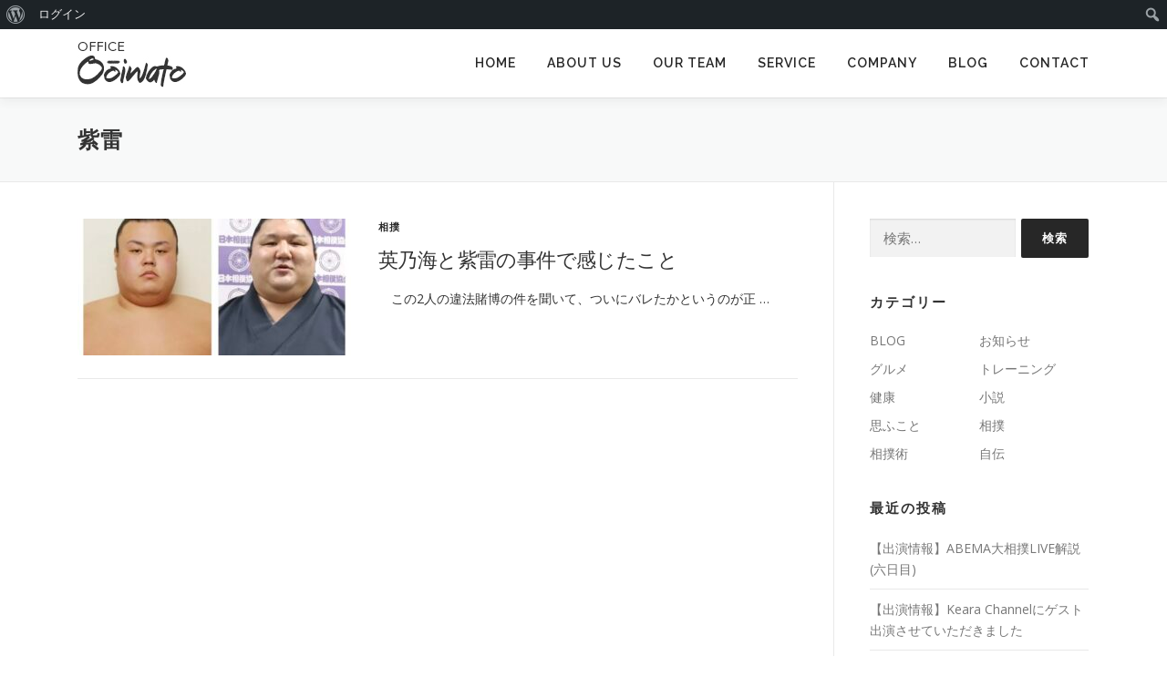

--- FILE ---
content_type: text/html; charset=UTF-8
request_url: https://ooiwato.com/tag/%E7%B4%AB%E9%9B%B7/
body_size: 135260
content:
<!DOCTYPE html>
<html dir="ltr" lang="ja" prefix="og: https://ogp.me/ns#">
<head>
<meta charset="UTF-8">
<meta name="viewport" content="width=device-width, initial-scale=1">
<link rel="profile" href="http://gmpg.org/xfn/11">
<title>紫雷｜相撲&amp;ヘルスケア Office Oōiwato ｜東京</title>

		<!-- All in One SEO 4.7.1.1 - aioseo.com -->
		<meta name="robots" content="max-image-preview:large" />
		<link rel="canonical" href="https://ooiwato.com/tag/%e7%b4%ab%e9%9b%b7/" />
		<meta name="generator" content="All in One SEO (AIOSEO) 4.7.1.1" />
		<script type="application/ld+json" class="aioseo-schema">
			{"@context":"https:\/\/schema.org","@graph":[{"@type":"BreadcrumbList","@id":"https:\/\/ooiwato.com\/tag\/%E7%B4%AB%E9%9B%B7\/#breadcrumblist","itemListElement":[{"@type":"ListItem","@id":"https:\/\/ooiwato.com\/#listItem","position":1,"name":"\u5bb6","item":"https:\/\/ooiwato.com\/","nextItem":"https:\/\/ooiwato.com\/tag\/%e7%b4%ab%e9%9b%b7\/#listItem"},{"@type":"ListItem","@id":"https:\/\/ooiwato.com\/tag\/%e7%b4%ab%e9%9b%b7\/#listItem","position":2,"name":"\u7d2b\u96f7","previousItem":"https:\/\/ooiwato.com\/#listItem"}]},{"@type":"CollectionPage","@id":"https:\/\/ooiwato.com\/tag\/%E7%B4%AB%E9%9B%B7\/#collectionpage","url":"https:\/\/ooiwato.com\/tag\/%E7%B4%AB%E9%9B%B7\/","name":"\u7d2b\u96f7\uff5c\u76f8\u64b2&\u30d8\u30eb\u30b9\u30b1\u30a2 Office O\u014diwato \uff5c\u6771\u4eac","inLanguage":"ja","isPartOf":{"@id":"https:\/\/ooiwato.com\/#website"},"breadcrumb":{"@id":"https:\/\/ooiwato.com\/tag\/%E7%B4%AB%E9%9B%B7\/#breadcrumblist"}},{"@type":"Person","@id":"https:\/\/ooiwato.com\/#person","name":"ooiwato-master","image":{"@type":"ImageObject","@id":"https:\/\/ooiwato.com\/tag\/%E7%B4%AB%E9%9B%B7\/#personImage","url":"\/\/www.gravatar.com\/avatar\/12e0f795d1659296e606f3f430222d5b?s=96&#038;r=g&#038;d=mm","width":96,"height":96,"caption":"ooiwato-master"}},{"@type":"WebSite","@id":"https:\/\/ooiwato.com\/#website","url":"https:\/\/ooiwato.com\/","name":"\u76f8\u64b2&\u30d8\u30eb\u30b9\u30b1\u30a2 Office O\u014diwato \uff5c\u6771\u4eac","description":"\u4ee3\u8868 \u4e0a\u6797\u7fa9\u4e4b\u306e\u6d3b\u52d5\u5831\u544a\u306a\u3069\u3092\u30a2\u30c3\u30d7\u3057\u3066\u3044\u304d\u307e\u3059\u3002","inLanguage":"ja","publisher":{"@id":"https:\/\/ooiwato.com\/#person"}}]}
		</script>
		<!-- All in One SEO -->

<link rel='dns-prefetch' href='//webfonts.xserver.jp' />
<link rel='dns-prefetch' href='//www.google.com' />
<link rel='dns-prefetch' href='//fonts.googleapis.com' />
<link rel="alternate" type="application/rss+xml" title="相撲&amp;ヘルスケア Office Oōiwato ｜東京 &raquo; フィード" href="https://ooiwato.com/feed/" />
<link rel="alternate" type="application/rss+xml" title="相撲&amp;ヘルスケア Office Oōiwato ｜東京 &raquo; コメントフィード" href="https://ooiwato.com/comments/feed/" />
<link rel="alternate" type="application/rss+xml" title="相撲&amp;ヘルスケア Office Oōiwato ｜東京 &raquo; 紫雷 タグのフィード" href="https://ooiwato.com/tag/%e7%b4%ab%e9%9b%b7/feed/" />
		<!-- This site uses the Google Analytics by MonsterInsights plugin v9.10.0 - Using Analytics tracking - https://www.monsterinsights.com/ -->
		<!-- Note: MonsterInsights is not currently configured on this site. The site owner needs to authenticate with Google Analytics in the MonsterInsights settings panel. -->
					<!-- No tracking code set -->
				<!-- / Google Analytics by MonsterInsights -->
		<script type="text/javascript">
/* <![CDATA[ */
window._wpemojiSettings = {"baseUrl":"https:\/\/s.w.org\/images\/core\/emoji\/15.0.3\/72x72\/","ext":".png","svgUrl":"https:\/\/s.w.org\/images\/core\/emoji\/15.0.3\/svg\/","svgExt":".svg","source":{"concatemoji":"https:\/\/ooiwato.com\/wp-includes\/js\/wp-emoji-release.min.js?ver=6.6.4"}};
/*! This file is auto-generated */
!function(i,n){var o,s,e;function c(e){try{var t={supportTests:e,timestamp:(new Date).valueOf()};sessionStorage.setItem(o,JSON.stringify(t))}catch(e){}}function p(e,t,n){e.clearRect(0,0,e.canvas.width,e.canvas.height),e.fillText(t,0,0);var t=new Uint32Array(e.getImageData(0,0,e.canvas.width,e.canvas.height).data),r=(e.clearRect(0,0,e.canvas.width,e.canvas.height),e.fillText(n,0,0),new Uint32Array(e.getImageData(0,0,e.canvas.width,e.canvas.height).data));return t.every(function(e,t){return e===r[t]})}function u(e,t,n){switch(t){case"flag":return n(e,"\ud83c\udff3\ufe0f\u200d\u26a7\ufe0f","\ud83c\udff3\ufe0f\u200b\u26a7\ufe0f")?!1:!n(e,"\ud83c\uddfa\ud83c\uddf3","\ud83c\uddfa\u200b\ud83c\uddf3")&&!n(e,"\ud83c\udff4\udb40\udc67\udb40\udc62\udb40\udc65\udb40\udc6e\udb40\udc67\udb40\udc7f","\ud83c\udff4\u200b\udb40\udc67\u200b\udb40\udc62\u200b\udb40\udc65\u200b\udb40\udc6e\u200b\udb40\udc67\u200b\udb40\udc7f");case"emoji":return!n(e,"\ud83d\udc26\u200d\u2b1b","\ud83d\udc26\u200b\u2b1b")}return!1}function f(e,t,n){var r="undefined"!=typeof WorkerGlobalScope&&self instanceof WorkerGlobalScope?new OffscreenCanvas(300,150):i.createElement("canvas"),a=r.getContext("2d",{willReadFrequently:!0}),o=(a.textBaseline="top",a.font="600 32px Arial",{});return e.forEach(function(e){o[e]=t(a,e,n)}),o}function t(e){var t=i.createElement("script");t.src=e,t.defer=!0,i.head.appendChild(t)}"undefined"!=typeof Promise&&(o="wpEmojiSettingsSupports",s=["flag","emoji"],n.supports={everything:!0,everythingExceptFlag:!0},e=new Promise(function(e){i.addEventListener("DOMContentLoaded",e,{once:!0})}),new Promise(function(t){var n=function(){try{var e=JSON.parse(sessionStorage.getItem(o));if("object"==typeof e&&"number"==typeof e.timestamp&&(new Date).valueOf()<e.timestamp+604800&&"object"==typeof e.supportTests)return e.supportTests}catch(e){}return null}();if(!n){if("undefined"!=typeof Worker&&"undefined"!=typeof OffscreenCanvas&&"undefined"!=typeof URL&&URL.createObjectURL&&"undefined"!=typeof Blob)try{var e="postMessage("+f.toString()+"("+[JSON.stringify(s),u.toString(),p.toString()].join(",")+"));",r=new Blob([e],{type:"text/javascript"}),a=new Worker(URL.createObjectURL(r),{name:"wpTestEmojiSupports"});return void(a.onmessage=function(e){c(n=e.data),a.terminate(),t(n)})}catch(e){}c(n=f(s,u,p))}t(n)}).then(function(e){for(var t in e)n.supports[t]=e[t],n.supports.everything=n.supports.everything&&n.supports[t],"flag"!==t&&(n.supports.everythingExceptFlag=n.supports.everythingExceptFlag&&n.supports[t]);n.supports.everythingExceptFlag=n.supports.everythingExceptFlag&&!n.supports.flag,n.DOMReady=!1,n.readyCallback=function(){n.DOMReady=!0}}).then(function(){return e}).then(function(){var e;n.supports.everything||(n.readyCallback(),(e=n.source||{}).concatemoji?t(e.concatemoji):e.wpemoji&&e.twemoji&&(t(e.twemoji),t(e.wpemoji)))}))}((window,document),window._wpemojiSettings);
/* ]]> */
</script>
<link rel='stylesheet' id='dashicons-css' href='https://ooiwato.com/wp-includes/css/dashicons.min.css?ver=6.6.4' type='text/css' media='all' />
<link rel='stylesheet' id='admin-bar-css' href='https://ooiwato.com/wp-includes/css/admin-bar.min.css?ver=6.6.4' type='text/css' media='all' />
<style id='admin-bar-inline-css' type='text/css'>

		@media screen { html { margin-top: 32px !important; } }
		@media screen and ( max-width: 782px ) { html { margin-top: 46px !important; } }
	
@media print { #wpadminbar { display:none; } }
</style>
<style id='wp-emoji-styles-inline-css' type='text/css'>

	img.wp-smiley, img.emoji {
		display: inline !important;
		border: none !important;
		box-shadow: none !important;
		height: 1em !important;
		width: 1em !important;
		margin: 0 0.07em !important;
		vertical-align: -0.1em !important;
		background: none !important;
		padding: 0 !important;
	}
</style>
<link rel='stylesheet' id='wp-block-library-css' href='https://ooiwato.com/wp-content/plugins/gutenberg/build/block-library/style.css?ver=19.2.0' type='text/css' media='all' />
<style id='bp-login-form-style-inline-css' type='text/css'>
.widget_bp_core_login_widget .bp-login-widget-user-avatar{float:left}.widget_bp_core_login_widget .bp-login-widget-user-links{margin-left:70px}#bp-login-widget-form label{display:block;font-weight:600;margin:15px 0 5px;width:auto}#bp-login-widget-form input[type=password],#bp-login-widget-form input[type=text]{background-color:#fafafa;border:1px solid #d6d6d6;border-radius:0;font:inherit;font-size:100%;padding:.5em;width:100%}#bp-login-widget-form .bp-login-widget-register-link,#bp-login-widget-form .login-submit{display:inline;width:-moz-fit-content;width:fit-content}#bp-login-widget-form .bp-login-widget-register-link{margin-left:1em}#bp-login-widget-form .bp-login-widget-register-link a{filter:invert(1)}#bp-login-widget-form .bp-login-widget-pwd-link{font-size:80%}

</style>
<style id='bp-primary-nav-style-inline-css' type='text/css'>
.buddypress_object_nav .bp-navs{background:#0000;clear:both;overflow:hidden}.buddypress_object_nav .bp-navs ul{margin:0;padding:0}.buddypress_object_nav .bp-navs ul li{list-style:none;margin:0}.buddypress_object_nav .bp-navs ul li a,.buddypress_object_nav .bp-navs ul li span{border:0;display:block;padding:5px 10px;text-decoration:none}.buddypress_object_nav .bp-navs ul li .count{background:#eaeaea;border:1px solid #ccc;border-radius:50%;color:#555;display:inline-block;font-size:12px;margin-left:2px;padding:3px 6px;text-align:center;vertical-align:middle}.buddypress_object_nav .bp-navs ul li a .count:empty{display:none}.buddypress_object_nav .bp-navs ul li.last select{max-width:185px}.buddypress_object_nav .bp-navs ul li.current a,.buddypress_object_nav .bp-navs ul li.selected a{color:#333;opacity:1}.buddypress_object_nav .bp-navs ul li.current a .count,.buddypress_object_nav .bp-navs ul li.selected a .count{background-color:#fff}.buddypress_object_nav .bp-navs ul li.dynamic a .count,.buddypress_object_nav .bp-navs ul li.dynamic.current a .count,.buddypress_object_nav .bp-navs ul li.dynamic.selected a .count{background-color:#5087e5;border:0;color:#fafafa}.buddypress_object_nav .bp-navs ul li.dynamic a:hover .count{background-color:#5087e5;border:0;color:#fff}.buddypress_object_nav .main-navs.dir-navs{margin-bottom:20px}.buddypress_object_nav .bp-navs.group-create-links ul li.current a{text-align:center}.buddypress_object_nav .bp-navs.group-create-links ul li:not(.current),.buddypress_object_nav .bp-navs.group-create-links ul li:not(.current) a{color:#767676}.buddypress_object_nav .bp-navs.group-create-links ul li:not(.current) a:focus,.buddypress_object_nav .bp-navs.group-create-links ul li:not(.current) a:hover{background:none;color:#555}.buddypress_object_nav .bp-navs.group-create-links ul li:not(.current) a[disabled]:focus,.buddypress_object_nav .bp-navs.group-create-links ul li:not(.current) a[disabled]:hover{color:#767676}

</style>
<style id='bp-member-style-inline-css' type='text/css'>
[data-type="bp/member"] input.components-placeholder__input{border:1px solid #757575;border-radius:2px;flex:1 1 auto;padding:6px 8px}.bp-block-member{position:relative}.bp-block-member .member-content{display:flex}.bp-block-member .user-nicename{display:block}.bp-block-member .user-nicename a{border:none;color:currentColor;text-decoration:none}.bp-block-member .bp-profile-button{width:100%}.bp-block-member .bp-profile-button a.button{bottom:10px;display:inline-block;margin:18px 0 0;position:absolute;right:0}.bp-block-member.has-cover .item-header-avatar,.bp-block-member.has-cover .member-content,.bp-block-member.has-cover .member-description{z-index:2}.bp-block-member.has-cover .member-content,.bp-block-member.has-cover .member-description{padding-top:75px}.bp-block-member.has-cover .bp-member-cover-image{background-color:#c5c5c5;background-position:top;background-repeat:no-repeat;background-size:cover;border:0;display:block;height:150px;left:0;margin:0;padding:0;position:absolute;top:0;width:100%;z-index:1}.bp-block-member img.avatar{height:auto;width:auto}.bp-block-member.avatar-none .item-header-avatar{display:none}.bp-block-member.avatar-none.has-cover{min-height:200px}.bp-block-member.avatar-full{min-height:150px}.bp-block-member.avatar-full .item-header-avatar{width:180px}.bp-block-member.avatar-thumb .member-content{align-items:center;min-height:50px}.bp-block-member.avatar-thumb .item-header-avatar{width:70px}.bp-block-member.avatar-full.has-cover{min-height:300px}.bp-block-member.avatar-full.has-cover .item-header-avatar{width:200px}.bp-block-member.avatar-full.has-cover img.avatar{background:#fffc;border:2px solid #fff;margin-left:20px}.bp-block-member.avatar-thumb.has-cover .item-header-avatar{padding-top:75px}.entry .entry-content .bp-block-member .user-nicename a{border:none;color:currentColor;text-decoration:none}

</style>
<style id='bp-members-style-inline-css' type='text/css'>
[data-type="bp/members"] .components-placeholder.is-appender{min-height:0}[data-type="bp/members"] .components-placeholder.is-appender .components-placeholder__label:empty{display:none}[data-type="bp/members"] .components-placeholder input.components-placeholder__input{border:1px solid #757575;border-radius:2px;flex:1 1 auto;padding:6px 8px}[data-type="bp/members"].avatar-none .member-description{width:calc(100% - 44px)}[data-type="bp/members"].avatar-full .member-description{width:calc(100% - 224px)}[data-type="bp/members"].avatar-thumb .member-description{width:calc(100% - 114px)}[data-type="bp/members"] .member-content{position:relative}[data-type="bp/members"] .member-content .is-right{position:absolute;right:2px;top:2px}[data-type="bp/members"] .columns-2 .member-content .member-description,[data-type="bp/members"] .columns-3 .member-content .member-description,[data-type="bp/members"] .columns-4 .member-content .member-description{padding-left:44px;width:calc(100% - 44px)}[data-type="bp/members"] .columns-3 .is-right{right:-10px}[data-type="bp/members"] .columns-4 .is-right{right:-50px}.bp-block-members.is-grid{display:flex;flex-wrap:wrap;padding:0}.bp-block-members.is-grid .member-content{margin:0 1.25em 1.25em 0;width:100%}@media(min-width:600px){.bp-block-members.columns-2 .member-content{width:calc(50% - .625em)}.bp-block-members.columns-2 .member-content:nth-child(2n){margin-right:0}.bp-block-members.columns-3 .member-content{width:calc(33.33333% - .83333em)}.bp-block-members.columns-3 .member-content:nth-child(3n){margin-right:0}.bp-block-members.columns-4 .member-content{width:calc(25% - .9375em)}.bp-block-members.columns-4 .member-content:nth-child(4n){margin-right:0}}.bp-block-members .member-content{display:flex;flex-direction:column;padding-bottom:1em;text-align:center}.bp-block-members .member-content .item-header-avatar,.bp-block-members .member-content .member-description{width:100%}.bp-block-members .member-content .item-header-avatar{margin:0 auto}.bp-block-members .member-content .item-header-avatar img.avatar{display:inline-block}@media(min-width:600px){.bp-block-members .member-content{flex-direction:row;text-align:left}.bp-block-members .member-content .item-header-avatar,.bp-block-members .member-content .member-description{width:auto}.bp-block-members .member-content .item-header-avatar{margin:0}}.bp-block-members .member-content .user-nicename{display:block}.bp-block-members .member-content .user-nicename a{border:none;color:currentColor;text-decoration:none}.bp-block-members .member-content time{color:#767676;display:block;font-size:80%}.bp-block-members.avatar-none .item-header-avatar{display:none}.bp-block-members.avatar-full{min-height:190px}.bp-block-members.avatar-full .item-header-avatar{width:180px}.bp-block-members.avatar-thumb .member-content{min-height:80px}.bp-block-members.avatar-thumb .item-header-avatar{width:70px}.bp-block-members.columns-2 .member-content,.bp-block-members.columns-3 .member-content,.bp-block-members.columns-4 .member-content{display:block;text-align:center}.bp-block-members.columns-2 .member-content .item-header-avatar,.bp-block-members.columns-3 .member-content .item-header-avatar,.bp-block-members.columns-4 .member-content .item-header-avatar{margin:0 auto}.bp-block-members img.avatar{height:auto;max-width:-moz-fit-content;max-width:fit-content;width:auto}.bp-block-members .member-content.has-activity{align-items:center}.bp-block-members .member-content.has-activity .item-header-avatar{padding-right:1em}.bp-block-members .member-content.has-activity .wp-block-quote{margin-bottom:0;text-align:left}.bp-block-members .member-content.has-activity .wp-block-quote cite a,.entry .entry-content .bp-block-members .user-nicename a{border:none;color:currentColor;text-decoration:none}

</style>
<style id='bp-dynamic-members-style-inline-css' type='text/css'>
.bp-dynamic-block-container .item-options{font-size:.5em;margin:0 0 1em;padding:1em 0}.bp-dynamic-block-container .item-options a.selected{font-weight:600}.bp-dynamic-block-container ul.item-list{list-style:none;margin:1em 0;padding-left:0}.bp-dynamic-block-container ul.item-list li{margin-bottom:1em}.bp-dynamic-block-container ul.item-list li:after,.bp-dynamic-block-container ul.item-list li:before{content:" ";display:table}.bp-dynamic-block-container ul.item-list li:after{clear:both}.bp-dynamic-block-container ul.item-list li .item-avatar{float:left;width:60px}.bp-dynamic-block-container ul.item-list li .item{margin-left:70px}

</style>
<style id='bp-online-members-style-inline-css' type='text/css'>
.widget_bp_core_whos_online_widget .avatar-block,[data-type="bp/online-members"] .avatar-block{display:flex;flex-flow:row wrap}.widget_bp_core_whos_online_widget .avatar-block img,[data-type="bp/online-members"] .avatar-block img{margin:.5em}

</style>
<style id='bp-active-members-style-inline-css' type='text/css'>
.widget_bp_core_recently_active_widget .avatar-block,[data-type="bp/active-members"] .avatar-block{display:flex;flex-flow:row wrap}.widget_bp_core_recently_active_widget .avatar-block img,[data-type="bp/active-members"] .avatar-block img{margin:.5em}

</style>
<style id='bp-latest-activities-style-inline-css' type='text/css'>
.bp-latest-activities .components-flex.components-select-control select[multiple]{height:auto;padding:0 8px}.bp-latest-activities .components-flex.components-select-control select[multiple]+.components-input-control__suffix svg{display:none}.bp-latest-activities-block a,.entry .entry-content .bp-latest-activities-block a{border:none;text-decoration:none}.bp-latest-activities-block .activity-list.item-list blockquote{border:none;padding:0}.bp-latest-activities-block .activity-list.item-list blockquote .activity-item:not(.mini){box-shadow:1px 0 4px #00000026;padding:0 1em;position:relative}.bp-latest-activities-block .activity-list.item-list blockquote .activity-item:not(.mini):after,.bp-latest-activities-block .activity-list.item-list blockquote .activity-item:not(.mini):before{border-color:#0000;border-style:solid;content:"";display:block;height:0;left:15px;position:absolute;width:0}.bp-latest-activities-block .activity-list.item-list blockquote .activity-item:not(.mini):before{border-top-color:#00000026;border-width:9px;bottom:-18px;left:14px}.bp-latest-activities-block .activity-list.item-list blockquote .activity-item:not(.mini):after{border-top-color:#fff;border-width:8px;bottom:-16px}.bp-latest-activities-block .activity-list.item-list blockquote .activity-item.mini .avatar{display:inline-block;height:20px;margin-right:2px;vertical-align:middle;width:20px}.bp-latest-activities-block .activity-list.item-list footer{align-items:center;display:flex}.bp-latest-activities-block .activity-list.item-list footer img.avatar{border:none;display:inline-block;margin-right:.5em}.bp-latest-activities-block .activity-list.item-list footer .activity-time-since{font-size:90%}.bp-latest-activities-block .widget-error{border-left:4px solid #0b80a4;box-shadow:1px 0 4px #00000026}.bp-latest-activities-block .widget-error p{padding:0 1em}

</style>
<link rel='stylesheet' id='mediaelement-css' href='https://ooiwato.com/wp-includes/js/mediaelement/mediaelementplayer-legacy.min.css?ver=4.2.17' type='text/css' media='all' />
<link rel='stylesheet' id='wp-mediaelement-css' href='https://ooiwato.com/wp-includes/js/mediaelement/wp-mediaelement.min.css?ver=6.6.4' type='text/css' media='all' />
<style id='jetpack-sharing-buttons-style-inline-css' type='text/css'>
.jetpack-sharing-buttons__services-list{display:flex;flex-direction:row;flex-wrap:wrap;gap:0;list-style-type:none;margin:5px;padding:0}.jetpack-sharing-buttons__services-list.has-small-icon-size{font-size:12px}.jetpack-sharing-buttons__services-list.has-normal-icon-size{font-size:16px}.jetpack-sharing-buttons__services-list.has-large-icon-size{font-size:24px}.jetpack-sharing-buttons__services-list.has-huge-icon-size{font-size:36px}@media print{.jetpack-sharing-buttons__services-list{display:none!important}}.editor-styles-wrapper .wp-block-jetpack-sharing-buttons{gap:0;padding-inline-start:0}ul.jetpack-sharing-buttons__services-list.has-background{padding:1.25em 2.375em}
</style>
<style id='classic-theme-styles-inline-css' type='text/css'>
/*! This file is auto-generated */
.wp-block-button__link{color:#fff;background-color:#32373c;border-radius:9999px;box-shadow:none;text-decoration:none;padding:calc(.667em + 2px) calc(1.333em + 2px);font-size:1.125em}.wp-block-file__button{background:#32373c;color:#fff;text-decoration:none}
</style>
<link rel='stylesheet' id='bbp-default-css' href='https://ooiwato.com/wp-content/plugins/bbpress/templates/default/css/bbpress.min.css?ver=2.6.11' type='text/css' media='all' />
<link rel='stylesheet' id='bp-admin-bar-css' href='https://ooiwato.com/wp-content/plugins/buddypress/bp-core/css/admin-bar.min.css?ver=14.1.0' type='text/css' media='all' />
<link rel='stylesheet' id='contact-form-7-css' href='https://ooiwato.com/wp-content/plugins/contact-form-7/includes/css/styles.css?ver=5.5.2' type='text/css' media='all' />
<style id='global-styles-inline-css' type='text/css'>
:root{--wp--preset--aspect-ratio--square: 1;--wp--preset--aspect-ratio--4-3: 4/3;--wp--preset--aspect-ratio--3-4: 3/4;--wp--preset--aspect-ratio--3-2: 3/2;--wp--preset--aspect-ratio--2-3: 2/3;--wp--preset--aspect-ratio--16-9: 16/9;--wp--preset--aspect-ratio--9-16: 9/16;--wp--preset--color--black: #000000;--wp--preset--color--cyan-bluish-gray: #abb8c3;--wp--preset--color--white: #ffffff;--wp--preset--color--pale-pink: #f78da7;--wp--preset--color--vivid-red: #cf2e2e;--wp--preset--color--luminous-vivid-orange: #ff6900;--wp--preset--color--luminous-vivid-amber: #fcb900;--wp--preset--color--light-green-cyan: #7bdcb5;--wp--preset--color--vivid-green-cyan: #00d084;--wp--preset--color--pale-cyan-blue: #8ed1fc;--wp--preset--color--vivid-cyan-blue: #0693e3;--wp--preset--color--vivid-purple: #9b51e0;--wp--preset--gradient--vivid-cyan-blue-to-vivid-purple: linear-gradient(135deg,rgba(6,147,227,1) 0%,rgb(155,81,224) 100%);--wp--preset--gradient--light-green-cyan-to-vivid-green-cyan: linear-gradient(135deg,rgb(122,220,180) 0%,rgb(0,208,130) 100%);--wp--preset--gradient--luminous-vivid-amber-to-luminous-vivid-orange: linear-gradient(135deg,rgba(252,185,0,1) 0%,rgba(255,105,0,1) 100%);--wp--preset--gradient--luminous-vivid-orange-to-vivid-red: linear-gradient(135deg,rgba(255,105,0,1) 0%,rgb(207,46,46) 100%);--wp--preset--gradient--very-light-gray-to-cyan-bluish-gray: linear-gradient(135deg,rgb(238,238,238) 0%,rgb(169,184,195) 100%);--wp--preset--gradient--cool-to-warm-spectrum: linear-gradient(135deg,rgb(74,234,220) 0%,rgb(151,120,209) 20%,rgb(207,42,186) 40%,rgb(238,44,130) 60%,rgb(251,105,98) 80%,rgb(254,248,76) 100%);--wp--preset--gradient--blush-light-purple: linear-gradient(135deg,rgb(255,206,236) 0%,rgb(152,150,240) 100%);--wp--preset--gradient--blush-bordeaux: linear-gradient(135deg,rgb(254,205,165) 0%,rgb(254,45,45) 50%,rgb(107,0,62) 100%);--wp--preset--gradient--luminous-dusk: linear-gradient(135deg,rgb(255,203,112) 0%,rgb(199,81,192) 50%,rgb(65,88,208) 100%);--wp--preset--gradient--pale-ocean: linear-gradient(135deg,rgb(255,245,203) 0%,rgb(182,227,212) 50%,rgb(51,167,181) 100%);--wp--preset--gradient--electric-grass: linear-gradient(135deg,rgb(202,248,128) 0%,rgb(113,206,126) 100%);--wp--preset--gradient--midnight: linear-gradient(135deg,rgb(2,3,129) 0%,rgb(40,116,252) 100%);--wp--preset--font-size--small: 13px;--wp--preset--font-size--medium: 20px;--wp--preset--font-size--large: 36px;--wp--preset--font-size--x-large: 42px;--wp--preset--spacing--20: 0.44rem;--wp--preset--spacing--30: 0.67rem;--wp--preset--spacing--40: 1rem;--wp--preset--spacing--50: 1.5rem;--wp--preset--spacing--60: 2.25rem;--wp--preset--spacing--70: 3.38rem;--wp--preset--spacing--80: 5.06rem;--wp--preset--shadow--natural: 6px 6px 9px rgba(0, 0, 0, 0.2);--wp--preset--shadow--deep: 12px 12px 50px rgba(0, 0, 0, 0.4);--wp--preset--shadow--sharp: 6px 6px 0px rgba(0, 0, 0, 0.2);--wp--preset--shadow--outlined: 6px 6px 0px -3px rgba(255, 255, 255, 1), 6px 6px rgba(0, 0, 0, 1);--wp--preset--shadow--crisp: 6px 6px 0px rgba(0, 0, 0, 1);}:where(.is-layout-flex){gap: 0.5em;}:where(.is-layout-grid){gap: 0.5em;}body .is-layout-flex{display: flex;}.is-layout-flex{flex-wrap: wrap;align-items: center;}.is-layout-flex > :is(*, div){margin: 0;}body .is-layout-grid{display: grid;}.is-layout-grid > :is(*, div){margin: 0;}:where(.wp-block-columns.is-layout-flex){gap: 2em;}:where(.wp-block-columns.is-layout-grid){gap: 2em;}:where(.wp-block-post-template.is-layout-flex){gap: 1.25em;}:where(.wp-block-post-template.is-layout-grid){gap: 1.25em;}.has-black-color{color: var(--wp--preset--color--black) !important;}.has-cyan-bluish-gray-color{color: var(--wp--preset--color--cyan-bluish-gray) !important;}.has-white-color{color: var(--wp--preset--color--white) !important;}.has-pale-pink-color{color: var(--wp--preset--color--pale-pink) !important;}.has-vivid-red-color{color: var(--wp--preset--color--vivid-red) !important;}.has-luminous-vivid-orange-color{color: var(--wp--preset--color--luminous-vivid-orange) !important;}.has-luminous-vivid-amber-color{color: var(--wp--preset--color--luminous-vivid-amber) !important;}.has-light-green-cyan-color{color: var(--wp--preset--color--light-green-cyan) !important;}.has-vivid-green-cyan-color{color: var(--wp--preset--color--vivid-green-cyan) !important;}.has-pale-cyan-blue-color{color: var(--wp--preset--color--pale-cyan-blue) !important;}.has-vivid-cyan-blue-color{color: var(--wp--preset--color--vivid-cyan-blue) !important;}.has-vivid-purple-color{color: var(--wp--preset--color--vivid-purple) !important;}.has-black-background-color{background-color: var(--wp--preset--color--black) !important;}.has-cyan-bluish-gray-background-color{background-color: var(--wp--preset--color--cyan-bluish-gray) !important;}.has-white-background-color{background-color: var(--wp--preset--color--white) !important;}.has-pale-pink-background-color{background-color: var(--wp--preset--color--pale-pink) !important;}.has-vivid-red-background-color{background-color: var(--wp--preset--color--vivid-red) !important;}.has-luminous-vivid-orange-background-color{background-color: var(--wp--preset--color--luminous-vivid-orange) !important;}.has-luminous-vivid-amber-background-color{background-color: var(--wp--preset--color--luminous-vivid-amber) !important;}.has-light-green-cyan-background-color{background-color: var(--wp--preset--color--light-green-cyan) !important;}.has-vivid-green-cyan-background-color{background-color: var(--wp--preset--color--vivid-green-cyan) !important;}.has-pale-cyan-blue-background-color{background-color: var(--wp--preset--color--pale-cyan-blue) !important;}.has-vivid-cyan-blue-background-color{background-color: var(--wp--preset--color--vivid-cyan-blue) !important;}.has-vivid-purple-background-color{background-color: var(--wp--preset--color--vivid-purple) !important;}.has-black-border-color{border-color: var(--wp--preset--color--black) !important;}.has-cyan-bluish-gray-border-color{border-color: var(--wp--preset--color--cyan-bluish-gray) !important;}.has-white-border-color{border-color: var(--wp--preset--color--white) !important;}.has-pale-pink-border-color{border-color: var(--wp--preset--color--pale-pink) !important;}.has-vivid-red-border-color{border-color: var(--wp--preset--color--vivid-red) !important;}.has-luminous-vivid-orange-border-color{border-color: var(--wp--preset--color--luminous-vivid-orange) !important;}.has-luminous-vivid-amber-border-color{border-color: var(--wp--preset--color--luminous-vivid-amber) !important;}.has-light-green-cyan-border-color{border-color: var(--wp--preset--color--light-green-cyan) !important;}.has-vivid-green-cyan-border-color{border-color: var(--wp--preset--color--vivid-green-cyan) !important;}.has-pale-cyan-blue-border-color{border-color: var(--wp--preset--color--pale-cyan-blue) !important;}.has-vivid-cyan-blue-border-color{border-color: var(--wp--preset--color--vivid-cyan-blue) !important;}.has-vivid-purple-border-color{border-color: var(--wp--preset--color--vivid-purple) !important;}.has-vivid-cyan-blue-to-vivid-purple-gradient-background{background: var(--wp--preset--gradient--vivid-cyan-blue-to-vivid-purple) !important;}.has-light-green-cyan-to-vivid-green-cyan-gradient-background{background: var(--wp--preset--gradient--light-green-cyan-to-vivid-green-cyan) !important;}.has-luminous-vivid-amber-to-luminous-vivid-orange-gradient-background{background: var(--wp--preset--gradient--luminous-vivid-amber-to-luminous-vivid-orange) !important;}.has-luminous-vivid-orange-to-vivid-red-gradient-background{background: var(--wp--preset--gradient--luminous-vivid-orange-to-vivid-red) !important;}.has-very-light-gray-to-cyan-bluish-gray-gradient-background{background: var(--wp--preset--gradient--very-light-gray-to-cyan-bluish-gray) !important;}.has-cool-to-warm-spectrum-gradient-background{background: var(--wp--preset--gradient--cool-to-warm-spectrum) !important;}.has-blush-light-purple-gradient-background{background: var(--wp--preset--gradient--blush-light-purple) !important;}.has-blush-bordeaux-gradient-background{background: var(--wp--preset--gradient--blush-bordeaux) !important;}.has-luminous-dusk-gradient-background{background: var(--wp--preset--gradient--luminous-dusk) !important;}.has-pale-ocean-gradient-background{background: var(--wp--preset--gradient--pale-ocean) !important;}.has-electric-grass-gradient-background{background: var(--wp--preset--gradient--electric-grass) !important;}.has-midnight-gradient-background{background: var(--wp--preset--gradient--midnight) !important;}.has-small-font-size{font-size: var(--wp--preset--font-size--small) !important;}.has-medium-font-size{font-size: var(--wp--preset--font-size--medium) !important;}.has-large-font-size{font-size: var(--wp--preset--font-size--large) !important;}.has-x-large-font-size{font-size: var(--wp--preset--font-size--x-large) !important;}
:where(.wp-block-columns.is-layout-flex){gap: 2em;}:where(.wp-block-columns.is-layout-grid){gap: 2em;}
:root :where(.wp-block-pullquote){font-size: 1.5em;line-height: 1.6;}
:where(.wp-block-post-template.is-layout-flex){gap: 1.25em;}:where(.wp-block-post-template.is-layout-grid){gap: 1.25em;}
</style>
<link rel='stylesheet' id='onepress-fonts-css' href='https://fonts.googleapis.com/css?family=Raleway%3A400%2C500%2C600%2C700%2C300%2C100%2C800%2C900%7COpen+Sans%3A400%2C300%2C300italic%2C400italic%2C600%2C600italic%2C700%2C700italic&#038;subset=latin%2Clatin-ext&#038;display=swap&#038;ver=2.3.3' type='text/css' media='all' />
<link rel='stylesheet' id='onepress-animate-css' href='https://ooiwato.com/wp-content/themes/onepress/assets/css/animate.min.css?ver=2.3.3' type='text/css' media='all' />
<link rel='stylesheet' id='onepress-fa-css' href='https://ooiwato.com/wp-content/themes/onepress/assets/css/font-awesome.min.css?ver=4.7.0' type='text/css' media='all' />
<link rel='stylesheet' id='onepress-bootstrap-css' href='https://ooiwato.com/wp-content/themes/onepress/assets/css/bootstrap.min.css?ver=2.3.3' type='text/css' media='all' />
<link rel='stylesheet' id='onepress-style-css' href='https://ooiwato.com/wp-content/themes/onepress/style.css?ver=6.6.4' type='text/css' media='all' />
<style id='onepress-style-inline-css' type='text/css'>
#main .video-section section.hero-slideshow-wrapper{background:transparent}.hero-slideshow-wrapper:after{position:absolute;top:0px;left:0px;width:100%;height:100%;background-color:rgba(0,0,0,0);display:block;content:""}.body-desktop .parallax-hero .hero-slideshow-wrapper:after{display:none!important}#parallax-hero>.parallax-bg::before{background-color:rgba(0,0,0,0);opacity:1}.body-desktop .parallax-hero .hero-slideshow-wrapper:after{display:none!important}a,.screen-reader-text:hover,.screen-reader-text:active,.screen-reader-text:focus,.header-social a,.onepress-menu a:hover,.onepress-menu ul li a:hover,.onepress-menu li.onepress-current-item>a,.onepress-menu ul li.current-menu-item>a,.onepress-menu>li a.menu-actived,.onepress-menu.onepress-menu-mobile li.onepress-current-item>a,.site-footer a,.site-footer .footer-social a:hover,.site-footer .btt a:hover,.highlight,#comments .comment .comment-wrapper .comment-meta .comment-time:hover,#comments .comment .comment-wrapper .comment-meta .comment-reply-link:hover,#comments .comment .comment-wrapper .comment-meta .comment-edit-link:hover,.btn-theme-primary-outline,.sidebar .widget a:hover,.section-services .service-item .service-image i,.counter_item .counter__number,.team-member .member-thumb .member-profile a:hover,.icon-background-default{color:#272727}input[type="reset"],input[type="submit"],input[type="submit"],input[type="reset"]:hover,input[type="submit"]:hover,input[type="submit"]:hover .nav-links a:hover,.btn-theme-primary,.btn-theme-primary-outline:hover,.section-testimonials .card-theme-primary,.woocommerce #respond input#submit,.woocommerce a.button,.woocommerce button.button,.woocommerce input.button,.woocommerce button.button.alt,.pirate-forms-submit-button,.pirate-forms-submit-button:hover,input[type="reset"],input[type="submit"],input[type="submit"],.pirate-forms-submit-button,.contact-form div.wpforms-container-full .wpforms-form .wpforms-submit,.contact-form div.wpforms-container-full .wpforms-form .wpforms-submit:hover,.nav-links a:hover,.nav-links a.current,.nav-links .page-numbers:hover,.nav-links .page-numbers.current{background:#272727}.btn-theme-primary-outline,.btn-theme-primary-outline:hover,.pricing__item:hover,.section-testimonials .card-theme-primary,.entry-content blockquote{border-color:#272727}.feature-item:hover .icon-background-default{color:#555555}.onepress-menu>li>a{color:#272727}.onepress-menu>li>a:hover,.onepress-menu>li.onepress-current-item>a{color:#777777;-webkit-transition:all 0.5s ease-in-out;-moz-transition:all 0.5s ease-in-out;-o-transition:all 0.5s ease-in-out;transition:all 0.5s ease-in-out}#footer-widgets{}.gallery-carousel .g-item{padding:0px 10px}.gallery-carousel-wrap{margin-left:-10px;margin-right:-10px}.gallery-grid .g-item,.gallery-masonry .g-item .inner{padding:10px}.gallery-grid-wrap,.gallery-masonry-wrap{margin-left:-10px;margin-right:-10px}.gallery-justified-wrap{margin-left:-20px;margin-right:-20px}
</style>
<link rel='stylesheet' id='onepress-gallery-lightgallery-css' href='https://ooiwato.com/wp-content/themes/onepress/assets/css/lightgallery.css?ver=6.6.4' type='text/css' media='all' />
<link rel='stylesheet' id='onepress-child-style-css' href='https://ooiwato.com/wp-content/themes/onepress-child/style.css?ver=6.6.4' type='text/css' media='all' />
<script type="text/javascript" src="https://ooiwato.com/wp-includes/js/jquery/jquery.min.js?ver=3.7.1" id="jquery-core-js"></script>
<script type="text/javascript" src="https://ooiwato.com/wp-includes/js/jquery/jquery-migrate.min.js?ver=3.4.1" id="jquery-migrate-js"></script>
<script type="text/javascript" src="//webfonts.xserver.jp/js/xserverv3.js?fadein=0&amp;ver=2.0.8" id="typesquare_std-js"></script>
<link rel="https://api.w.org/" href="https://ooiwato.com/wp-json/" /><link rel="alternate" title="JSON" type="application/json" href="https://ooiwato.com/wp-json/wp/v2/tags/65" /><link rel="EditURI" type="application/rsd+xml" title="RSD" href="https://ooiwato.com/xmlrpc.php?rsd" />
<meta name="generator" content="WordPress 6.6.4" />

	<script type="text/javascript">var ajaxurl = 'https://ooiwato.com/wp-admin/admin-ajax.php';</script>

<meta name="generator" content="Site Kit by Google 1.20.0" /><meta name="generator" content="performance-lab 3.4.1; plugins: ">
<script async src="//pagead2.googlesyndication.com/pagead/js/adsbygoogle.js"></script><script>(adsbygoogle = window.adsbygoogle || []).push({"google_ad_client":"ca-pub-8830846273571909","enable_page_level_ads":true,"tag_partner":"site_kit"});</script><link rel="icon" href="https://ooiwato.com/wp-content/uploads/2020/04/favicon.ico" sizes="32x32" />
<link rel="icon" href="https://ooiwato.com/wp-content/uploads/2020/04/favicon.ico" sizes="192x192" />
<link rel="apple-touch-icon" href="https://ooiwato.com/wp-content/uploads/2020/04/favicon.ico" />
<meta name="msapplication-TileImage" content="https://ooiwato.com/wp-content/uploads/2020/04/favicon.ico" />
<style id="wpforms-css-vars-root">
				:root {
					--wpforms-field-border-radius: 3px;
--wpforms-field-border-style: solid;
--wpforms-field-border-size: 1px;
--wpforms-field-background-color: #ffffff;
--wpforms-field-border-color: rgba( 0, 0, 0, 0.25 );
--wpforms-field-border-color-spare: rgba( 0, 0, 0, 0.25 );
--wpforms-field-text-color: rgba( 0, 0, 0, 0.7 );
--wpforms-field-menu-color: #ffffff;
--wpforms-label-color: rgba( 0, 0, 0, 0.85 );
--wpforms-label-sublabel-color: rgba( 0, 0, 0, 0.55 );
--wpforms-label-error-color: #d63637;
--wpforms-button-border-radius: 3px;
--wpforms-button-border-style: none;
--wpforms-button-border-size: 1px;
--wpforms-button-background-color: #066aab;
--wpforms-button-border-color: #066aab;
--wpforms-button-text-color: #ffffff;
--wpforms-page-break-color: #066aab;
--wpforms-background-image: none;
--wpforms-background-position: center center;
--wpforms-background-repeat: no-repeat;
--wpforms-background-size: cover;
--wpforms-background-width: 100px;
--wpforms-background-height: 100px;
--wpforms-background-color: rgba( 0, 0, 0, 0 );
--wpforms-background-url: none;
--wpforms-container-padding: 0px;
--wpforms-container-border-style: none;
--wpforms-container-border-width: 1px;
--wpforms-container-border-color: #000000;
--wpforms-container-border-radius: 3px;
--wpforms-field-size-input-height: 43px;
--wpforms-field-size-input-spacing: 15px;
--wpforms-field-size-font-size: 16px;
--wpforms-field-size-line-height: 19px;
--wpforms-field-size-padding-h: 14px;
--wpforms-field-size-checkbox-size: 16px;
--wpforms-field-size-sublabel-spacing: 5px;
--wpforms-field-size-icon-size: 1;
--wpforms-label-size-font-size: 16px;
--wpforms-label-size-line-height: 19px;
--wpforms-label-size-sublabel-font-size: 14px;
--wpforms-label-size-sublabel-line-height: 17px;
--wpforms-button-size-font-size: 17px;
--wpforms-button-size-height: 41px;
--wpforms-button-size-padding-h: 15px;
--wpforms-button-size-margin-top: 10px;
--wpforms-container-shadow-size-box-shadow: none;

				}
			</style></head>

<body class="bp-nouveau archive tag tag-65 admin-bar no-customize-support wp-custom-logo">
<div id="page" class="hfeed site">
	<a class="skip-link screen-reader-text" href="#content">コンテンツへスキップ</a>
    <div id="header-section" class="h-on-top no-transparent">		<header id="masthead" class="site-header header-contained is-sticky no-scroll no-t h-on-top" role="banner">
			<div class="container">
				<div class="site-branding">
				<div class="site-brand-inner has-logo-img no-desc"><div class="site-logo-div"><a href="https://ooiwato.com/" class="custom-logo-link  no-t-logo" rel="home" itemprop="url"><img width="120" height="50" src="https://ooiwato.com/wp-content/uploads/2020/04/logo.jpg" class="custom-logo" alt="Office Oōiwato" itemprop="logo" srcset="https://ooiwato.com/wp-content/uploads/2020/04/logo.jpg 2x" decoding="async" /></a></div></div>				</div>
				<div class="header-right-wrapper">
					<a href="#0" id="nav-toggle">メニュー<span></span></a>
					<nav id="site-navigation" class="main-navigation" role="navigation">
						<ul class="onepress-menu">
							<li id="menu-item-28" class="menu-item menu-item-type-post_type menu-item-object-page menu-item-home menu-item-28"><a href="https://ooiwato.com/">HOME</a></li>
<li id="menu-item-53" class="menu-item menu-item-type-custom menu-item-object-custom menu-item-home menu-item-53"><a href="http://ooiwato.com#about_us">ABOUT US</a></li>
<li id="menu-item-54" class="menu-item menu-item-type-custom menu-item-object-custom menu-item-home menu-item-54"><a href="http://ooiwato.com/#team">OUR TEAM</a></li>
<li id="menu-item-55" class="menu-item menu-item-type-custom menu-item-object-custom menu-item-home menu-item-55"><a href="http://ooiwato.com/#service">SERVICE</a></li>
<li id="menu-item-56" class="menu-item menu-item-type-custom menu-item-object-custom menu-item-home menu-item-56"><a href="http://ooiwato.com/#company">COMPANY</a></li>
<li id="menu-item-35" class="menu-item menu-item-type-taxonomy menu-item-object-category menu-item-has-children menu-item-35"><a href="https://ooiwato.com/category/blog/">BLOG</a>
<ul class="sub-menu">
	<li id="menu-item-75" class="menu-item menu-item-type-taxonomy menu-item-object-category menu-item-75"><a href="https://ooiwato.com/category/blog/">すべて見る</a></li>
	<li id="menu-item-79" class="menu-item menu-item-type-taxonomy menu-item-object-category menu-item-79"><a href="https://ooiwato.com/category/blog/sumo/">相撲</a></li>
	<li id="menu-item-78" class="menu-item menu-item-type-taxonomy menu-item-object-category menu-item-78"><a href="https://ooiwato.com/category/blog/training/">トレーニング</a></li>
	<li id="menu-item-77" class="menu-item menu-item-type-taxonomy menu-item-object-category menu-item-77"><a href="https://ooiwato.com/category/blog/gourmet/">グルメ</a></li>
	<li id="menu-item-76" class="menu-item menu-item-type-taxonomy menu-item-object-category menu-item-76"><a href="https://ooiwato.com/category/blog/news/">お知らせ</a></li>
</ul>
</li>
<li id="menu-item-57" class="menu-item menu-item-type-custom menu-item-object-custom menu-item-home menu-item-57"><a href="http://ooiwato.com/#contact">CONTACT</a></li>
						</ul>
					</nav>
					
				</div>
			</div>
		</header>
		</div>
	<div id="content" class="site-content">

		<div class="page-header">
			<div class="container">
				<h1 class="page-title">紫雷</h1>							</div>
		</div>

		
		<div id="content-inside" class="container right-sidebar">
			<div id="primary" class="content-area">
				<main id="main" class="site-main" role="main">

				
										
						<article id="post-4743" class="list-article clearfix post-4743 post type-post status-publish format-standard has-post-thumbnail hentry category-sumo tag-officeooiwato tag-sumo tag-sumou tag-18 tag-45 tag-65 tag-66">
		<div class="list-article-thumb">
		<a href="https://ooiwato.com/%e8%8b%b1%e4%b9%83%e6%b5%b7%e3%81%a8%e7%b4%ab%e9%9b%b7%e3%81%ae%e4%ba%8b%e4%bb%b6%e3%81%a7%e6%84%9f%e3%81%98%e3%81%9f%e3%81%93%e3%81%a8/">
			<img width="300" height="150" src="https://ooiwato.com/wp-content/uploads/2022/01/img_3954-300x150.jpg" class="attachment-onepress-blog-small size-onepress-blog-small wp-post-image" alt="" decoding="async" />		</a>
	</div>
	
	<div class="list-article-content">
					<div class="list-article-meta">
				<a href="https://ooiwato.com/category/blog/sumo/" rel="category tag">相撲</a>			</div>
						<header class="entry-header">
			<h2 class="entry-title"><a href="https://ooiwato.com/%e8%8b%b1%e4%b9%83%e6%b5%b7%e3%81%a8%e7%b4%ab%e9%9b%b7%e3%81%ae%e4%ba%8b%e4%bb%b6%e3%81%a7%e6%84%9f%e3%81%98%e3%81%9f%e3%81%93%e3%81%a8/" rel="bookmark">英乃海と紫雷の事件で感じたこと</a></h2>		</header>
						<div class="entry-excerpt">
			<p>　この2人の違法賭博の件を聞いて、ついにバレたかというのが正 &#8230;</p>
		</div>
					</div>

</article>

					
					
				
				</main>
			</div>

                            
<div id="secondary" class="widget-area sidebar" role="complementary">
	<aside id="search-2" class="widget widget_search"><form role="search" method="get" class="search-form" action="https://ooiwato.com/">
				<label>
					<span class="screen-reader-text">検索:</span>
					<input type="search" class="search-field" placeholder="検索&hellip;" value="" name="s" />
				</label>
				<input type="submit" class="search-submit" value="検索" />
			</form></aside><aside id="categories-2" class="widget widget_categories"><h2 class="widget-title">カテゴリー</h2>
			<ul>
					<li class="cat-item cat-item-3"><a href="https://ooiwato.com/category/blog/">BLOG</a>
</li>
	<li class="cat-item cat-item-2"><a href="https://ooiwato.com/category/blog/news/">お知らせ</a>
</li>
	<li class="cat-item cat-item-9"><a href="https://ooiwato.com/category/blog/gourmet/">グルメ</a>
</li>
	<li class="cat-item cat-item-8"><a href="https://ooiwato.com/category/blog/training/">トレーニング</a>
</li>
	<li class="cat-item cat-item-12"><a href="https://ooiwato.com/category/blog/health/">健康</a>
</li>
	<li class="cat-item cat-item-102"><a href="https://ooiwato.com/category/blog/novel/">小説</a>
</li>
	<li class="cat-item cat-item-10"><a href="https://ooiwato.com/category/blog/thinking/">思ふこと</a>
</li>
	<li class="cat-item cat-item-7"><a href="https://ooiwato.com/category/blog/sumo/">相撲</a>
</li>
	<li class="cat-item cat-item-73"><a href="https://ooiwato.com/category/blog/sumoujutsu/">相撲術</a>
</li>
	<li class="cat-item cat-item-16"><a href="https://ooiwato.com/category/blog/autobiography/">自伝</a>
</li>
			</ul>

			</aside>
		<aside id="recent-posts-2" class="widget widget_recent_entries">
		<h2 class="widget-title">最近の投稿</h2>
		<ul>
											<li>
					<a href="https://ooiwato.com/%e3%80%90%e5%87%ba%e6%bc%94%e6%83%85%e5%a0%b1%e3%80%91abema%e5%a4%a7%e7%9b%b8%e6%92%b2live%e8%a7%a3%e8%aa%ac%e5%85%ad%e6%97%a5%e7%9b%ae/">【出演情報】ABEMA大相撲LIVE解説(六日目)</a>
									</li>
											<li>
					<a href="https://ooiwato.com/%e3%80%90%e5%87%ba%e6%bc%94%e6%83%85%e5%a0%b1%e3%80%91keara-channel%e3%81%ab%e3%82%b2%e3%82%b9%e3%83%88%e5%87%ba%e6%bc%94%e3%81%95%e3%81%9b%e3%81%a6%e3%81%84%e3%81%9f%e3%81%a0%e3%81%8d%e3%81%be/">【出演情報】Keara Channelにゲスト出演させていただきました</a>
									</li>
											<li>
					<a href="https://ooiwato.com/%e5%8c%97%e9%8e%8c%e5%80%89%e3%81%ae%e5%86%86%e8%a6%9a%e5%af%ba%e3%81%95%e3%82%93%e3%81%a7%e7%9b%b8%e6%92%b2%e8%a1%93%e8%ac%9b%e5%ba%a7%e3%82%92%e9%96%8b%e5%82%ac%e3%81%97%e3%81%be%e3%81%97%e3%81%9f/">北鎌倉の円覚寺さんで相撲術講座を開催しました</a>
									</li>
											<li>
					<a href="https://ooiwato.com/%e3%80%90%e5%87%ba%e6%bc%94%e6%83%85%e5%a0%b1%e3%80%91abema%e5%a4%a7%e7%9b%b8%e6%92%b2live%e8%a7%a3%e8%aa%ac%e5%9b%9b%e6%97%a5%e7%9b%ae/">【出演情報】ABEMA大相撲LIVE解説(四日目)</a>
									</li>
											<li>
					<a href="https://ooiwato.com/%e3%80%90%e6%8e%b2%e8%bc%89%e6%83%85%e5%a0%b1%e3%80%91keara%e3%82%b3%e3%83%a9%e3%83%a0%e6%8e%b2%e8%bc%89%e3%80%8c%e5%85%83%e9%96%a2%e5%8f%96%e3%81%8c%e8%aa%9e%e3%82%8b%ef%bc%81%e5%9c%9f%e4%bf%b5-2/">【掲載情報】Kearaコラム掲載「元関取が語る！土俵で学んだ歩き方 『Vol.02 相撲と健康?相撲術の中身をほんの少し公開』」(2025/2/4)</a>
									</li>
					</ul>

		</aside><aside id="archives-2" class="widget widget_archive"><h2 class="widget-title">月別アーカイブ</h2>
			<ul>
					<li><a href='https://ooiwato.com/2025/11/'>2025年11月</a>&nbsp;(1)</li>
	<li><a href='https://ooiwato.com/2025/09/'>2025年9月</a>&nbsp;(1)</li>
	<li><a href='https://ooiwato.com/2025/08/'>2025年8月</a>&nbsp;(1)</li>
	<li><a href='https://ooiwato.com/2025/07/'>2025年7月</a>&nbsp;(1)</li>
	<li><a href='https://ooiwato.com/2025/02/'>2025年2月</a>&nbsp;(1)</li>
	<li><a href='https://ooiwato.com/2025/01/'>2025年1月</a>&nbsp;(1)</li>
	<li><a href='https://ooiwato.com/2024/11/'>2024年11月</a>&nbsp;(2)</li>
	<li><a href='https://ooiwato.com/2024/10/'>2024年10月</a>&nbsp;(3)</li>
	<li><a href='https://ooiwato.com/2024/09/'>2024年9月</a>&nbsp;(1)</li>
	<li><a href='https://ooiwato.com/2024/02/'>2024年2月</a>&nbsp;(1)</li>
	<li><a href='https://ooiwato.com/2023/12/'>2023年12月</a>&nbsp;(2)</li>
	<li><a href='https://ooiwato.com/2023/11/'>2023年11月</a>&nbsp;(2)</li>
	<li><a href='https://ooiwato.com/2023/10/'>2023年10月</a>&nbsp;(1)</li>
	<li><a href='https://ooiwato.com/2023/09/'>2023年9月</a>&nbsp;(1)</li>
	<li><a href='https://ooiwato.com/2023/08/'>2023年8月</a>&nbsp;(2)</li>
	<li><a href='https://ooiwato.com/2023/07/'>2023年7月</a>&nbsp;(3)</li>
	<li><a href='https://ooiwato.com/2023/06/'>2023年6月</a>&nbsp;(2)</li>
	<li><a href='https://ooiwato.com/2023/05/'>2023年5月</a>&nbsp;(2)</li>
	<li><a href='https://ooiwato.com/2023/03/'>2023年3月</a>&nbsp;(3)</li>
	<li><a href='https://ooiwato.com/2023/02/'>2023年2月</a>&nbsp;(5)</li>
	<li><a href='https://ooiwato.com/2023/01/'>2023年1月</a>&nbsp;(7)</li>
	<li><a href='https://ooiwato.com/2022/09/'>2022年9月</a>&nbsp;(7)</li>
	<li><a href='https://ooiwato.com/2022/07/'>2022年7月</a>&nbsp;(1)</li>
	<li><a href='https://ooiwato.com/2022/06/'>2022年6月</a>&nbsp;(7)</li>
	<li><a href='https://ooiwato.com/2022/05/'>2022年5月</a>&nbsp;(2)</li>
	<li><a href='https://ooiwato.com/2022/04/'>2022年4月</a>&nbsp;(3)</li>
	<li><a href='https://ooiwato.com/2022/03/'>2022年3月</a>&nbsp;(5)</li>
	<li><a href='https://ooiwato.com/2022/02/'>2022年2月</a>&nbsp;(5)</li>
	<li><a href='https://ooiwato.com/2022/01/'>2022年1月</a>&nbsp;(7)</li>
	<li><a href='https://ooiwato.com/2021/12/'>2021年12月</a>&nbsp;(1)</li>
	<li><a href='https://ooiwato.com/2021/11/'>2021年11月</a>&nbsp;(15)</li>
	<li><a href='https://ooiwato.com/2021/10/'>2021年10月</a>&nbsp;(7)</li>
	<li><a href='https://ooiwato.com/2021/09/'>2021年9月</a>&nbsp;(10)</li>
	<li><a href='https://ooiwato.com/2021/08/'>2021年8月</a>&nbsp;(12)</li>
	<li><a href='https://ooiwato.com/2021/07/'>2021年7月</a>&nbsp;(20)</li>
	<li><a href='https://ooiwato.com/2021/06/'>2021年6月</a>&nbsp;(5)</li>
	<li><a href='https://ooiwato.com/2021/05/'>2021年5月</a>&nbsp;(7)</li>
	<li><a href='https://ooiwato.com/2021/04/'>2021年4月</a>&nbsp;(3)</li>
	<li><a href='https://ooiwato.com/2021/03/'>2021年3月</a>&nbsp;(2)</li>
	<li><a href='https://ooiwato.com/2021/02/'>2021年2月</a>&nbsp;(2)</li>
	<li><a href='https://ooiwato.com/2021/01/'>2021年1月</a>&nbsp;(1)</li>
	<li><a href='https://ooiwato.com/2020/12/'>2020年12月</a>&nbsp;(6)</li>
	<li><a href='https://ooiwato.com/2020/11/'>2020年11月</a>&nbsp;(15)</li>
	<li><a href='https://ooiwato.com/2020/10/'>2020年10月</a>&nbsp;(7)</li>
	<li><a href='https://ooiwato.com/2020/09/'>2020年9月</a>&nbsp;(2)</li>
	<li><a href='https://ooiwato.com/2020/08/'>2020年8月</a>&nbsp;(5)</li>
	<li><a href='https://ooiwato.com/2020/07/'>2020年7月</a>&nbsp;(13)</li>
	<li><a href='https://ooiwato.com/2020/06/'>2020年6月</a>&nbsp;(15)</li>
	<li><a href='https://ooiwato.com/2020/05/'>2020年5月</a>&nbsp;(2)</li>
			</ul>

			</aside></div>
            
		</div>
	</div>

    <footer id="colophon" class="site-footer" role="contentinfo">
        				<div class="footer-connect">
			<div class="container">
				<div class="row">
					 <div class="col-md-8 offset-md-2 col-sm-12 offset-md-0">		<div class="footer-social">
			<h5 class="follow-heading">SNS</h5><div class="footer-social-icons"><a target="_blank" href="https://www.instagram.com/officeooiwato" title="instagram"><i class="fa  fa-instagram"></i></a><a target="_blank" href="https://m.facebook.com/officeooiwato" title="facebook"><i class="fa  fa-facebook"></i></a><a target="_blank" href="https://mobile.twitter.com/officeooiwato" title="twitter"><i class="fa  fa-twitter"></i></a><a target="_blank" href="https://m.youtube.com/c/OfficeOōiwato" title="youtube"><i class="fa  fa-youtube"></i></a></div>		</div>
		</div>				</div>
			</div>
		</div>
	
        <div class="site-info">
            <div class="container">
                                    <div class="btt">
                        <a class="back-to-top" href="#page" title="ページトップへ戻る"><i class="fa fa-angle-double-up wow flash" data-wow-duration="2s"></i></a>
                    </div>
                				Copyright© 2020 Office Ooiwato All Rights Reserved.
            </div>
        </div>
        <!-- .site-info -->

    </footer><!-- #colophon -->
    </div><!-- #page -->



<script type="text/javascript" id="bbp-swap-no-js-body-class">
	document.body.className = document.body.className.replace( 'bbp-no-js', 'bbp-js' );
</script>

<link rel='stylesheet' id='aioseo/css/css/Caret.DiP5Gf2r.css-css' href='https://ooiwato.com/wp-content/plugins/all-in-one-seo-pack/dist/Lite/assets/css/Caret.DiP5Gf2r.css?ver=4.7.1.1' type='text/css' media='all' />
<link rel='stylesheet' id='aioseo/css/css/Tabs.CEhigw7K.css-css' href='https://ooiwato.com/wp-content/plugins/all-in-one-seo-pack/dist/Lite/assets/css/Tabs.CEhigw7K.css?ver=4.7.1.1' type='text/css' media='all' />
<link rel='stylesheet' id='aioseo/css/css/Index.Bta8anI6.css-css' href='https://ooiwato.com/wp-content/plugins/all-in-one-seo-pack/dist/Lite/assets/css/Index.Bta8anI6.css?ver=4.7.1.1' type='text/css' media='all' />
<link rel='stylesheet' id='aioseo/css/css/FacebookPreview.C_ZF3sGA.css-css' href='https://ooiwato.com/wp-content/plugins/all-in-one-seo-pack/dist/Lite/assets/css/FacebookPreview.C_ZF3sGA.css?ver=4.7.1.1' type='text/css' media='all' />
<link rel='stylesheet' id='aioseo/css/css/GoogleSearchPreview.D6Rh1lYo.css-css' href='https://ooiwato.com/wp-content/plugins/all-in-one-seo-pack/dist/Lite/assets/css/GoogleSearchPreview.D6Rh1lYo.css?ver=4.7.1.1' type='text/css' media='all' />
<link rel='stylesheet' id='aioseo/css/css/TwitterPreview.CDpsvIV5.css-css' href='https://ooiwato.com/wp-content/plugins/all-in-one-seo-pack/dist/Lite/assets/css/TwitterPreview.CDpsvIV5.css?ver=4.7.1.1' type='text/css' media='all' />
<link rel='stylesheet' id='aioseo/css/css/ProBadge.XL4ndxXl.css-css' href='https://ooiwato.com/wp-content/plugins/all-in-one-seo-pack/dist/Lite/assets/css/ProBadge.XL4ndxXl.css?ver=4.7.1.1' type='text/css' media='all' />
<link rel='stylesheet' id='aioseo/css/css/seo-preview.CpYCS0n6.css-css' href='https://ooiwato.com/wp-content/plugins/all-in-one-seo-pack/dist/Lite/assets/css/seo-preview.CpYCS0n6.css?ver=4.7.1.1' type='text/css' media='all' />
<link rel='stylesheet' id='aioseo/css/css/app.DE0MslXq.css-css' href='https://ooiwato.com/wp-content/plugins/all-in-one-seo-pack/dist/Lite/assets/css/app.DE0MslXq.css?ver=4.7.1.1' type='text/css' media='all' />
<script type="text/javascript" src="https://ooiwato.com/wp-includes/js/hoverintent-js.min.js?ver=2.2.1" id="hoverintent-js-js"></script>
<script type="text/javascript" src="https://ooiwato.com/wp-includes/js/admin-bar.min.js?ver=6.6.4" id="admin-bar-js"></script>
<script type="text/javascript" src="https://ooiwato.com/wp-includes/js/dist/vendor/wp-polyfill.min.js?ver=3.15.0" id="wp-polyfill-js"></script>
<script type="text/javascript" id="contact-form-7-js-extra">
/* <![CDATA[ */
var wpcf7 = {"api":{"root":"https:\/\/ooiwato.com\/wp-json\/","namespace":"contact-form-7\/v1"}};
/* ]]> */
</script>
<script type="text/javascript" src="https://ooiwato.com/wp-content/plugins/contact-form-7/includes/js/index.js?ver=5.5.2" id="contact-form-7-js"></script>
<script type="text/javascript" src="https://ooiwato.com/wp-content/themes/onepress/assets/js/plugins.js?ver=2.3.3" id="onepress-js-plugins-js"></script>
<script type="text/javascript" src="https://ooiwato.com/wp-content/themes/onepress/assets/js/bootstrap.min.js?ver=2.3.3" id="onepress-js-bootstrap-js"></script>
<script type="text/javascript" id="onepress-theme-js-extra">
/* <![CDATA[ */
var onepress_js_settings = {"onepress_disable_animation":"","onepress_disable_sticky_header":"","onepress_vertical_align_menu":"","hero_animation":"flipInX","hero_speed":"5000","hero_fade":"750","submenu_width":"0","hero_duration":"5000","hero_disable_preload":"","disabled_google_font":"","is_home":"","gallery_enable":"1","is_rtl":""};
/* ]]> */
</script>
<script type="text/javascript" src="https://ooiwato.com/wp-content/themes/onepress/assets/js/theme.js?ver=2.3.3" id="onepress-theme-js"></script>
<script type="text/javascript" src="https://www.google.com/recaptcha/api.js?render=6Lf2nV8dAAAAAB30_fsXm93waE8BOTPPr8Q-v6-u&amp;ver=3.0" id="google-recaptcha-js"></script>
<script type="text/javascript" id="wpcf7-recaptcha-js-extra">
/* <![CDATA[ */
var wpcf7_recaptcha = {"sitekey":"6Lf2nV8dAAAAAB30_fsXm93waE8BOTPPr8Q-v6-u","actions":{"homepage":"homepage","contactform":"contactform"}};
/* ]]> */
</script>
<script type="text/javascript" src="https://ooiwato.com/wp-content/plugins/contact-form-7/modules/recaptcha/index.js?ver=5.5.2" id="wpcf7-recaptcha-js"></script>
<script type="text/javascript" id="aioseo/js/src/vue/standalone/seo-preview/main.js-js-extra">
/* <![CDATA[ */
var aioseoSeoPreview = {"editGoogleSnippetUrl":"?aioseo-tab=general#aioseo-term-settings-field","editFacebookSnippetUrl":"?aioseo-tab=social&social-tab=facebook#aioseo-term-settings-field","editTwitterSnippetUrl":"?aioseo-tab=social&social-tab=twitter#aioseo-term-settings-field","editObjectBtnText":"\u30bf\u30b0\u3092\u7de8\u96c6","editObjectUrl":"","keyphrases":"","page_analysis":"","urls":{"home":"https:\/\/ooiwato.com","domain":"ooiwato.com","mainSiteUrl":"https:\/\/ooiwato.com"},"mainAssetCssQueue":[{"handle":"aioseo\/css\/css\/seo-preview.CpYCS0n6.css","url":"https:\/\/ooiwato.com\/wp-content\/plugins\/all-in-one-seo-pack\/dist\/Lite\/assets\/css\/seo-preview.CpYCS0n6.css"},{"handle":"aioseo\/css\/css\/Caret.DiP5Gf2r.css","url":"https:\/\/ooiwato.com\/wp-content\/plugins\/all-in-one-seo-pack\/dist\/Lite\/assets\/css\/Caret.DiP5Gf2r.css"},{"handle":"aioseo\/css\/css\/Tabs.CEhigw7K.css","url":"https:\/\/ooiwato.com\/wp-content\/plugins\/all-in-one-seo-pack\/dist\/Lite\/assets\/css\/Tabs.CEhigw7K.css"},{"handle":"aioseo\/css\/css\/Index.Bta8anI6.css","url":"https:\/\/ooiwato.com\/wp-content\/plugins\/all-in-one-seo-pack\/dist\/Lite\/assets\/css\/Index.Bta8anI6.css"},{"handle":"aioseo\/css\/css\/FacebookPreview.C_ZF3sGA.css","url":"https:\/\/ooiwato.com\/wp-content\/plugins\/all-in-one-seo-pack\/dist\/Lite\/assets\/css\/FacebookPreview.C_ZF3sGA.css"},{"handle":"aioseo\/css\/css\/GoogleSearchPreview.D6Rh1lYo.css","url":"https:\/\/ooiwato.com\/wp-content\/plugins\/all-in-one-seo-pack\/dist\/Lite\/assets\/css\/GoogleSearchPreview.D6Rh1lYo.css"},{"handle":"aioseo\/css\/css\/TwitterPreview.CDpsvIV5.css","url":"https:\/\/ooiwato.com\/wp-content\/plugins\/all-in-one-seo-pack\/dist\/Lite\/assets\/css\/TwitterPreview.CDpsvIV5.css"},{"handle":"aioseo\/css\/css\/ProBadge.XL4ndxXl.css","url":"https:\/\/ooiwato.com\/wp-content\/plugins\/all-in-one-seo-pack\/dist\/Lite\/assets\/css\/ProBadge.XL4ndxXl.css"}],"data":{"isDev":false,"siteName":"\u76f8\u64b2&\u30d8\u30eb\u30b9\u30b1\u30a2 Office O\u014diwato \uff5c\u6771\u4eac"}};
/* ]]> */
</script>
<script type="module"  src="https://ooiwato.com/wp-content/plugins/all-in-one-seo-pack/dist/Lite/assets/seo-preview.B59qsPBo.js?ver=4.7.1.1" id="aioseo/js/src/vue/standalone/seo-preview/main.js-js"></script>
<script type="text/javascript" id="aioseo/js/src/vue/standalone/app/main.js-js-extra">
/* <![CDATA[ */
var aioseoTranslations = {"translations":{"":{"domain":"all-in-one-seo-pack","lang":"ja","plural_forms":"nplurals=1; plural=0;"},"All Wheel Drive":["\u56db\u99c6"],"Car":["\u8eca"],"Four Wheel Drive":["\u56db\u99c6"],"Front Wheel Drive":["\u524d\u8f2a\u99c6\u52d5"],"Kilometers":["\u30ad\u30ed"],"Miles":["\u30de\u30a4\u30eb"],"New":["\u65b0\u898f"],"Product Review":["\u88fd\u54c1\u30ec\u30d3\u30e5\u30fc"],"Pros and cons include":["\u30e1\u30ea\u30c3\u30c8\u3068\u30c7\u30e1\u30ea\u30c3\u30c8\u306f\u6b21\u306e\u901a\u308a\u3067\u3059"],"Rear Wheel Drive":["\u5f8c\u8f2a\u99c6\u52d5"],"Used":["\u4e2d\u53e4"],"View full list":["\u5168\u30ea\u30b9\u30c8\u3092\u8868\u793a"],"%1$s has detected that you are blocking access to search engines, which will prevent your site from ranking in search results. You can re-enable indexing under %2$sSettings > Reading \u2192%3$s":["%1$s \u306f\u3001\u691c\u7d22\u30a8\u30f3\u30b8\u30f3\u3078\u306e\u30a2\u30af\u30bb\u30b9\u304c\u30d6\u30ed\u30c3\u30af\u3055\u308c\u3066\u3044\u308b\u3053\u3068\u3092\u691c\u51fa\u3057\u307e\u3057\u305f\u3002\u3053\u308c\u306b\u3088\u308a\u3001\u691c\u7d22\u7d50\u679c\u3067\u30b5\u30a4\u30c8\u304c\u4e0a\u4f4d\u306b\u8868\u793a\u3055\u308c\u306a\u304f\u306a\u308a\u307e\u3059\u3002%2$s\u300c\u8a2d\u5b9a\u300d > \u300c\u8aad\u307f\u8fbc\u307f\u300d \u2192%3$s\u3067\u30a4\u30f3\u30c7\u30c3\u30af\u30b9\u5316\u3092\u6709\u52b9\u306b\u3067\u304d\u307e\u3059\u3002"],"Goal:":["\u76ee\u6a19:"],"Neutral Sentiment":["\u4e2d\u7acb\u7684\u30bb\u30f3\u30c1\u30e1\u30f3\u30c8"],"Unlock AI Generator":["AI \u30b8\u30a7\u30cd\u30ec\u30fc\u30bf\u3092\u5229\u7528\u3057\u3088\u3046"],"Search Engines Blocked!":["\u691c\u7d22\u30a8\u30f3\u30b8\u30f3\u304c\u30d6\u30ed\u30c3\u30af\u3055\u308c\u3066\u3044\u307e\u3059 !"],"AIOSEO Settings":["AIOSEO \u306e\u8a2d\u5b9a"],"Custom Taxonomies are a PRO Feature":["\u30ab\u30b9\u30bf\u30e0\u30bf\u30af\u30bd\u30ce\u30df\u30fc\u306f PRO \u306e\u6a5f\u80fd\u3067\u3059\u3002"],"Set custom SEO meta, social meta and more for individual terms.":["\u500b\u3005\u306e\u30ad\u30fc\u30ef\u30fc\u30c9\u306b\u30ab\u30b9\u30bf\u30e0 SEO \u30e1\u30bf\u60c5\u5831\u3001\u30bd\u30fc\u30b7\u30e3\u30eb\u30e1\u30bf\u60c5\u5831\u306a\u3069\u3092\u8a2d\u5b9a\u3057\u307e\u3059\u3002"],"Bonus:":["\u30dc\u30fc\u30ca\u30b9:"],"save 60% off":["60\uff05 \u30aa\u30d5\u3092\u3054\u5229\u7528\u304f\u3060\u3055\u3044"],"(discount auto-applied)":["(\u5272\u5f15\u306f\u81ea\u52d5\u3067\u9069\u7528\u3055\u308c\u307e\u3059)"],"this is an RSS Sitemap, meant to be consumed by search engines like Google or Bing.":["\u3053\u308c\u306f RSS \u30b5\u30a4\u30c8\u30de\u30c3\u30d7\u3067\u3001Google \u3084 Bing \u306a\u3069\u306e\u691c\u7d22\u30a8\u30f3\u30b8\u30f3\u306b\u3088\u3063\u3066\u4f7f\u7528\u3055\u308c\u308b\u3053\u3068\u3092\u610f\u56f3\u3057\u3066\u3044\u307e\u3059\u3002"],"You can find more information about RSS Sitemaps at %1$ssitemaps.org%2$s.":["RSS \u30b5\u30a4\u30c8\u30de\u30c3\u30d7\u306e\u8a73\u7d30\u306b\u3064\u3044\u3066\u306f\u3001%1$ssitemaps.org%2$s \u3092\u3054\u89a7\u304f\u3060\u3055\u3044\u3002"],"Follow on X (Twitter)":["X (Twitter) \u3067\u30d5\u30a9\u30ed\u30fc"],"Enter the primary phone number for your business. Don\u2019t have a business phone number? %1$sSee this guide on how to get one.%2$s":["\u30d3\u30b8\u30cd\u30b9\u306e\u30e1\u30a4\u30f3\u306e\u96fb\u8a71\u756a\u53f7\u3092\u5165\u529b\u3057\u3066\u304f\u3060\u3055\u3044\u3002\u30d3\u30b8\u30cd\u30b9\u7528\u306e\u96fb\u8a71\u756a\u53f7\u3092\u304a\u6301\u3061\u3067\u306a\u3044\u5834\u5408\u306f\u3001%1$s\u3053\u3061\u3089\u306e\u30ac\u30a4\u30c9\u3067\u53d6\u5f97\u65b9\u6cd5\u3092\u3054\u89a7\u304f\u3060\u3055\u3044\u3002%2$s"],"Founding Date":["\u8a2d\u7acb\u65e5"],"From":["\u958b\u59cb:"],"Monthly":["\u6bce\u6708"],"Number of Employees":["\u5f93\u696d\u54e1\u6570"],"Onsite":["\u30aa\u30f3\u30b5\u30a4\u30c8"],"Organization Description":["\u7d44\u7e54\u306e\u8aac\u660e"],"Our Local SEO addon enables you to tell Google about your business (name, address, opening hours, contact info & more) and further enhances your Knowledge Graph schema markup.":["\u5f53\u793e\u306e\u30ed\u30fc\u30ab\u30eb SEO \u30a2\u30c9\u30aa\u30f3\u3067\u306f\u3001Google \u306b\u3042\u306a\u305f\u306e\u30d3\u30b8\u30cd\u30b9 (\u540d\u524d\u3001\u4f4f\u6240\u3001\u55b6\u696d\u6642\u9593\u3001\u9023\u7d61\u5148\u306a\u3069) \u3092\u4f1d\u3048\u308b\u3053\u3068\u304c\u3067\u304d\u3001\u30ca\u30ec\u30c3\u30b8\u30b0\u30e9\u30d5\u306e\u30b9\u30ad\u30fc\u30de\u30de\u30fc\u30af\u30a2\u30c3\u30d7\u3092\u3055\u3089\u306b\u5f37\u5316\u3057\u307e\u3059\u3002"],"Paid":["\u652f\u6255\u6e08\u307f"],"Parsing Block Data...":["\u30d6\u30ed\u30c3\u30af\u30c7\u30fc\u30bf\u3092\u89e3\u6790\u4e2d..."],"Partially Free":["\u4e00\u90e8\u7121\u6599"],"Subscription":["\u30b5\u30d6\u30b9\u30af\u30ea\u30d7\u30b7\u30e7\u30f3"],"To":["\u7d42\u4e86:"],"Use Range":["\u4f7f\u7528\u7bc4\u56f2"],"Weekly":["\u6bce\u9031"],"Yearly":["\u6bce\u5e74"],"Blended":["\u30d6\u30ec\u30f3\u30c9"],"Configure Local SEO":["\u30ed\u30fc\u30ab\u30eb SEO \u3092\u8a2d\u5b9a"],"Daily":["\u6bce\u65e5"],"An error occurred while changing the addon status. Please try again or contact support for more information.":["\u30a2\u30c9\u30aa\u30f3\u30b9\u30c6\u30fc\u30bf\u30b9\u306e\u5909\u66f4\u4e2d\u306b\u30a8\u30e9\u30fc\u304c\u767a\u751f\u3057\u307e\u3057\u305f\u3002\u3082\u3046\u4e00\u5ea6\u304a\u8a66\u3057\u3044\u305f\u3060\u304f\u304b\u3001\u30b5\u30dd\u30fc\u30c8\u307e\u3067\u304a\u554f\u3044\u5408\u308f\u305b\u304f\u3060\u3055\u3044\u3002"],"Network Activated":["\u6709\u52b9\u5316\u3055\u308c\u305f\u30cd\u30c3\u30c8\u30ef\u30fc\u30af"],"Upgrade to Pro to unlock Search Statistics and sync your site with Google Search Console. Get valuable insights right inside your WordPress dashboard, track keyword rankings and search performance for individual posts with actionable insights to help you rank higher in search results!":["Pro \u306b\u30a2\u30c3\u30d7\u30b0\u30ec\u30fc\u30c9\u3059\u308b\u3068\u3001\u691c\u7d22\u7d71\u8a08\u306e\u30ed\u30c3\u30af\u304c\u89e3\u9664\u3055\u308c\u3001\u30b5\u30a4\u30c8\u3092 Google Search Console \u3068\u540c\u671f\u3057\u3066\u3001WordPress \u30c0\u30c3\u30b7\u30e5\u30dc\u30fc\u30c9\u5185\u3067\u8cb4\u91cd\u306a\u5206\u6790\u3092\u78ba\u8a8d\u3067\u304d\u307e\u3059\u3002\u307e\u305f\u30ad\u30fc\u30ef\u30fc\u30c9\u30e9\u30f3\u30ad\u30f3\u30b0\u3084\u500b\u3005\u306e\u6295\u7a3f\u306e\u691c\u7d22\u30d1\u30d5\u30a9\u30fc\u30de\u30f3\u30b9\u3092\u30c8\u30e9\u30c3\u30ad\u30f3\u30b0\u3057\u3001\u691c\u7d22\u7d50\u679c\u3067\u4e0a\u4f4d\u306b\u8868\u793a\u3059\u308b\u305f\u3081\u306e\u5b9f\u7528\u7684\u306a\u5206\u6790\u304c\u5f97\u3089\u308c\u307e\u3059 !"],"Your site is connected directly to Google Search Console and your sitemaps are in sync.":["\u30b5\u30a4\u30c8\u306f Google Search Console \u306b\u76f4\u63a5\u63a5\u7d9a\u3055\u308c\u3001\u30b5\u30a4\u30c8\u30de\u30c3\u30d7\u306f\u540c\u671f\u3055\u308c\u307e\u3057\u305f\u3002"],"Your site was removed from Google Search Console.":["\u30b5\u30a4\u30c8\u306f Google Search Console \u304b\u3089\u524a\u9664\u3055\u308c\u307e\u3057\u305f\u3002"],"We detected that your site has been removed from Google Search Console. If this was done in error, click below to re-sync and resolve this issue.":["\u30b5\u30a4\u30c8\u306f Google Search Console \u304b\u3089\u524a\u9664\u3055\u308c\u307e\u3057\u305f\u3002\u8aa4\u3063\u3066\u524a\u9664\u3055\u308c\u305f\u5834\u5408\u306f\u3001\u4ee5\u4e0b\u3092\u30af\u30ea\u30c3\u30af\u3057\u3066\u518d\u540c\u671f\u3057\u3001\u3053\u306e\u554f\u984c\u3092\u89e3\u6c7a\u3057\u3066\u304f\u3060\u3055\u3044\u3002"],"%1$s can now verify whether your site is correctly verified with Google Search Console and that your sitemaps have been submitted correctly. Connect with Google Search Console now to ensure your content is being added to Google as soon as possible for increased rankings.":["%1$s \u3067\u306f\u3001\u30b5\u30a4\u30c8\u304c Google Search Console \u3067\u6b63\u3057\u304f\u8a8d\u8a3c\u3055\u308c\u3066\u3044\u308b\u304b\u3001\u30b5\u30a4\u30c8\u30de\u30c3\u30d7\u304c\u6b63\u3057\u304f\u9001\u4fe1\u3055\u308c\u3066\u3044\u308b\u304b\u3092\u78ba\u8a8d\u3067\u304d\u308b\u3088\u3046\u306b\u306a\u308a\u307e\u3057\u305f\u3002\u4eca\u3059\u3050 Google Search Console \u306b\u63a5\u7d9a\u3057\u3001\u30b3\u30f3\u30c6\u30f3\u30c4\u3092\u3067\u304d\u308b\u3060\u3051\u65e9\u304f Google \u306b\u8ffd\u52a0\u3057\u3066\u3001\u30e9\u30f3\u30ad\u30f3\u30b0\u3092\u5411\u4e0a\u3055\u305b\u307e\u3057\u3087\u3046\u3002"],"Reconnect Google Search Console":["Google Search Console \u3092\u518d\u63a5\u7d9a\u3059\u308b"],"Your sitemap has errors.":["\u30b5\u30a4\u30c8\u30de\u30c3\u30d7\u306b\u30a8\u30e9\u30fc\u304c\u3042\u308a\u307e\u3059\u3002"],"We detected that your sitemap has errors. The last fetch was on %1$s. Click below to resolve this issue.":["\u30b5\u30a4\u30c8\u30de\u30c3\u30d7\u306b\u30a8\u30e9\u30fc\u304c\u3042\u308b\u3053\u3068\u3092\u691c\u51fa\u3057\u307e\u3057\u305f\u3002\u6700\u7d42\u53d6\u5f97\u65e5\u306f%1$s\u3067\u3059\u3002\u3053\u306e\u554f\u984c\u3092\u89e3\u6c7a\u3059\u308b\u306b\u306f\u3001\u4ee5\u4e0b\u3092\u30af\u30ea\u30c3\u30af\u3057\u3066\u304f\u3060\u3055\u3044\u3002"],"Fix Sitemap Errors":["\u30b5\u30a4\u30c8\u30de\u30c3\u30d7\u30a8\u30e9\u30fc\u3092\u4fee\u6b63"],"%1$s has found some errors in sitemaps that were previously submitted to Google Search Console. Since %1$s manages your sitemaps, these additional sitemaps can be removed.":["%1$s \u306f\u3001\u4ee5\u524d\u306b Google Search Console \u306b\u9001\u4fe1\u3055\u308c\u305f\u30b5\u30a4\u30c8\u30de\u30c3\u30d7\u5185\u306e\u8907\u6570\u306e\u30a8\u30e9\u30fc\u3092\u691c\u51fa\u3057\u307e\u3057\u305f\u3002%1$s \u304c\u30b5\u30a4\u30c8\u30de\u30c3\u30d7\u3092\u7ba1\u7406\u3057\u3066\u3044\u308b\u305f\u3081\u3001\u3053\u308c\u3089\u306e\u8ffd\u52a0\u30b5\u30a4\u30c8\u30de\u30c3\u30d7\u306f\u524a\u9664\u3055\u308c\u308b\u53ef\u80fd\u6027\u304c\u3042\u308a\u307e\u3067\u3059\u3002"],"All errors have been resolved":["\u3059\u3079\u3066\u306e\u30a8\u30e9\u30fc\u304c\u89e3\u6c7a\u3055\u308c\u307e\u3057\u305f"],"Are you sure you want to disconnect Google Search Console?":["\u672c\u5f53\u306b Google Search Console \u3092\u5207\u65ad\u3057\u3066\u3082\u3088\u3044\u3067\u3059\u304b\uff1f"],"Connect to Google to automatically add sitemaps and keep them in sync.":["Google \u306b\u63a5\u7d9a\u3059\u308b\u3068\u3001\u30b5\u30a4\u30c8\u30de\u30c3\u30d7\u3092\u81ea\u52d5\u7684\u306b\u8ffd\u52a0\u3057\u3066\u540c\u671f\u72b6\u614b\u3092\u4fdd\u3064\u3053\u3068\u304c\u3067\u304d\u307e\u3059\u3002"],"Connect Your Site to Google Search Console":["\u30b5\u30a4\u30c8\u3092 Google Search Console \u306b\u63a5\u7d9a\u3059\u308b"],"Content Decay Tracking":["\u30b3\u30f3\u30c6\u30f3\u30c4\u9673\u8150\u5316\u306e\u30c8\u30e9\u30c3\u30ad\u30f3\u30b0"],"Fix Errors":["\u30a8\u30e9\u30fc\u3092\u4fee\u6b63"],"Google Search Console is Connected.":["Google Search Console \u304c\u63a5\u7d9a\u3055\u308c\u307e\u3057\u305f\u3002"],"Google Search Console Metrics":["Google Search Console \u306e\u6307\u6a19"],"Ignore":["\u7121\u8996"],"Quickly verify ownership in Google Search Console and automatically submit sitemaps with one click. Speed up indexing, increase visibility and optimize your site's performance to effortlessly attract more organic traffic.":["Google Search Console \u3067\u6240\u6709\u6a29\u3092\u3059\u3070\u3084\u304f\u78ba\u8a8d\u3057\u3001\u30ef\u30f3\u30af\u30ea\u30c3\u30af\u3067\u30b5\u30a4\u30c8\u30de\u30c3\u30d7\u3092\u81ea\u52d5\u9001\u4fe1\u3057\u307e\u3059\u3002\u30a4\u30f3\u30c7\u30c3\u30af\u30b9\u4ed8\u3051\u3092\u9ad8\u901f\u5316\u3057\u3001\u53ef\u8996\u6027\u3092\u9ad8\u3081\u3001\u30b5\u30a4\u30c8\u30d1\u30d5\u30a9\u30fc\u30de\u30f3\u30b9\u3092\u6700\u9069\u5316\u3059\u308b\u3053\u3068\u3067\u3001\u3088\u308a\u591a\u304f\u306e\u30aa\u30fc\u30ac\u30cb\u30c3\u30af\u30c8\u30e9\u30d5\u30a3\u30c3\u30af\u3092\u7c21\u5358\u306b\u547c\u3073\u8fbc\u3080\u3053\u3068\u304c\u3067\u304d\u307e\u3059\u3002"],"Search Console":["Search Console"],"SEO Changes Performance Tracking":["SEO \u5909\u66f4\u306e\u30d1\u30d5\u30a9\u30fc\u30de\u30f3\u30b9\u30c8\u30e9\u30c3\u30ad\u30f3\u30b0"],"Sitemap Errors":["\u30b5\u30a4\u30c8\u30de\u30c3\u30d7\u30a8\u30e9\u30fc"],"There are sitemaps with errors":["\u30a8\u30e9\u30fc\u306e\u3042\u308b\u30b5\u30a4\u30c8\u30de\u30c3\u30d7\u304c\u5b58\u5728\u3057\u307e\u3059"],"Top Content Discovery":["\u6700\u9069\u306a\u30b3\u30f3\u30c6\u30f3\u30c4\u306e\u691c\u51fa"],"Connect Your Site with Google Search Console":["\u30b5\u30a4\u30c8\u3092 Google Search Console \u306b\u63a5\u7d9a\u3059\u308b"],"Sync your site with Google Search Console and get valuable insights right inside your WordPress dashboard. Track keyword rankings and search performance for individual posts with actionable insights to help you rank higher in search results!":["\u30b5\u30a4\u30c8\u3092 Google Search Console \u3068\u540c\u671f\u3057\u3001WordPress \u30c0\u30c3\u30b7\u30e5\u30dc\u30fc\u30c9\u5185\u3067\u8cb4\u91cd\u306a\u5206\u6790\u3092\u78ba\u8a8d\u3057\u307e\u3057\u3087\u3046\u3002\u30ad\u30fc\u30ef\u30fc\u30c9\u306e\u30e9\u30f3\u30ad\u30f3\u30b0\u3084\u500b\u3005\u306e\u6295\u7a3f\u306e\u691c\u7d22\u30d1\u30d5\u30a9\u30fc\u30de\u30f3\u30b9\u3092\u30c8\u30e9\u30c3\u30ad\u30f3\u30b0\u3057\u3001\u691c\u7d22\u7d50\u679c\u3067\u4e0a\u4f4d\u306b\u8868\u793a\u3059\u308b\u305f\u3081\u306e\u5b9f\u7528\u7684\u306a\u5206\u6790\u304c\u5f97\u3089\u308c\u307e\u3059 !"],"Google Search Console is Connected":["Google Search Console \u306f\u63a5\u7d9a\u3055\u308c\u307e\u3057\u305f"],"Awesome! Google Search Console is connected to your site. This will help you monitor and maintain your site's presence in Google Search results.":["Google Search Console \u306f\u30b5\u30a4\u30c8\u306b\u63a5\u7d9a\u3055\u308c\u307e\u3057\u305f\u3002\u3053\u308c\u3067 Google \u691c\u7d22\u7d50\u679c\u3067\u306e\u30b5\u30a4\u30c8\u306e\u30d7\u30ec\u30bc\u30f3\u30b9\u3092\u30e2\u30cb\u30bf\u30fc\u3057\u3001\u7dad\u6301\u3059\u308b\u3053\u3068\u304c\u3067\u304d\u307e\u3059\u3002"],"Have you connected your site to Google Search Console?":["\u30b5\u30a4\u30c8\u3092 Google Search Console \u306b\u63a5\u7d9a\u3057\u307e\u3057\u305f\u304b ?"],"Your WordPress URL is invalid. Please check the format and try again.":["WordPress \u306e URL \u304c\u7121\u52b9\u3067\u3059\u3002\u5f62\u5f0f\u3092\u78ba\u8a8d\u3057\u3066\u3001\u3082\u3046\u4e00\u5ea6\u304a\u8a66\u3057\u304f\u3060\u3055\u3044\u3002"],"Super-charge your SEO with Link Assistant! Get relevant suggestions for adding internal links to older content as well as finding any orphaned posts that have no internal links. Use our reporting feature to see all link suggestions or add them directly from any page or post.":["\u30ea\u30f3\u30af\u30a2\u30b7\u30b9\u30bf\u30f3\u30c8\u3067 SEO \u3092\u5f37\u5316\u3057\u307e\u3057\u3087\u3046 ! \u53e4\u3044\u30b3\u30f3\u30c6\u30f3\u30c4\u306b\u5185\u90e8\u30ea\u30f3\u30af\u3092\u8ffd\u52a0\u3057\u305f\u308a\u3001\u5185\u90e8\u30ea\u30f3\u30af\u304c\u306a\u3044\u5b64\u7acb\u3057\u305f\u6295\u7a3f\u3092\u898b\u3064\u3051\u305f\u308a\u3059\u308b\u305f\u3081\u306e\u9069\u5207\u306a\u63d0\u6848\u304c\u793a\u3055\u308c\u307e\u3059\u3002\u30ec\u30dd\u30fc\u30c8\u6a5f\u80fd\u3092\u4f7f\u7528\u3059\u308b\u3068\u3001\u3059\u3079\u3066\u306e\u30ea\u30f3\u30af\u5019\u88dc\u3092\u78ba\u8a8d\u3057\u305f\u308a\u3001\u4efb\u610f\u306e\u30da\u30fc\u30b8\u3084\u6295\u7a3f\u304b\u3089\u76f4\u63a5\u30ea\u30f3\u30af\u3092\u8ffd\u52a0\u3057\u305f\u308a\u3067\u304d\u307e\u3059\u3002"],"Add IndexNow support to instantly notify search engines when your content has changed. This helps the search engines to prioritize the changes on your website and helps you rank faster.":["IndexNow \u306e\u30b5\u30dd\u30fc\u30c8\u3092\u8ffd\u52a0\u3059\u308b\u3068\u3001\u691c\u7d22\u30a8\u30f3\u30b8\u30f3\u306b\u30b3\u30f3\u30c6\u30f3\u30c4\u306e\u5909\u66f4\u304c\u5373\u5ea7\u306b\u901a\u77e5\u3055\u308c\u307e\u3059\u3002\u3053\u308c\u306b\u3088\u308a\u3001\u691c\u7d22\u30a8\u30f3\u30b8\u30f3\u306f\u304a\u5ba2\u69d8\u306e\u30b5\u30a4\u30c8\u3078\u306e\u5909\u66f4\u3092\u512a\u5148\u7684\u306b\u51e6\u7406\u3059\u308b\u305f\u3081\u3001\u3088\u308a\u65e9\u304f\u30e9\u30f3\u30ad\u30f3\u30b0\u306b\u53cd\u6620\u3055\u308c\u308b\u3088\u3046\u306b\u306a\u308a\u307e\u3059\u3002"],"Our Redirection Manager allows you to create and manage redirects for 404s or modified posts.":["\u30ea\u30c0\u30a4\u30ec\u30af\u30c8\u30de\u30cd\u30fc\u30b8\u30e3\u30fc\u3092\u4f7f\u3048\u3070\u3001404\u3084\u5909\u66f4\u3055\u308c\u305f\u6295\u7a3f\u3078\u306e\u30ea\u30c0\u30a4\u30ec\u30af\u30c8\u3092\u4f5c\u6210\u3001\u7ba1\u7406\u3067\u304d\u307e\u3059\u3002"],"Connect to AIOSEO":["AIOSEO \u306b\u63a5\u7d9a\u3059\u308b"],"It looks like you are accessing our analyzer from a local install. Our SEO analyzer does not work on local installs because we are unable to access it. Please try again once the site has been published.":["\u30ed\u30fc\u30ab\u30eb\u30a4\u30f3\u30b9\u30c8\u30fc\u30eb\u304b\u3089\u30a2\u30ca\u30e9\u30a4\u30b6\u306b\u30a2\u30af\u30bb\u30b9\u3057\u3066\u3044\u308b\u3088\u3046\u3067\u3059\u3002\u5f53\u793e\u306e SEO \u30a2\u30ca\u30e9\u30a4\u30b6\u306f\u30ed\u30fc\u30ab\u30eb\u30a4\u30f3\u30b9\u30c8\u30fc\u30eb\u3067\u306f\u52d5\u4f5c\u3057\u307e\u305b\u3093\u3002\u30b5\u30a4\u30c8\u306e\u516c\u958b\u5f8c\u306b\u3082\u3046\u4e00\u5ea6\u304a\u8a66\u3057\u304f\u3060\u3055\u3044\u3002"],"The SEO analysis failed due to an unknown error. Please wait a moment and try again. If the issue continues to occur, then please contact our support team.":["\u4e0d\u660e\u306a\u30a8\u30e9\u30fc\u306b\u3088\u308a SEO \u5206\u6790\u304c\u5931\u6557\u3057\u307e\u3057\u305f\u3002\u3057\u3070\u3089\u304f\u5f85\u3063\u3066\u304b\u3089\u3082\u3046\u4e00\u5ea6\u304a\u8a66\u3057\u304f\u3060\u3055\u3044\u3002\u554f\u984c\u304c\u89e3\u6c7a\u3057\u306a\u3044\u5834\u5408\u306f\u30b5\u30dd\u30fc\u30c8\u30c1\u30fc\u30e0\u307e\u3067\u3054\u9023\u7d61\u304f\u3060\u3055\u3044\u3002"],"We are unable to retrieve the content for your site. This could be due to a number of reasons, but most likely the connection timed out while our analyzer was trying to access it. Please try again soon.":["\u30b5\u30a4\u30c8\u306e\u30b3\u30f3\u30c6\u30f3\u30c4\u3092\u53d6\u5f97\u3067\u304d\u307e\u305b\u3093\u3002\u539f\u56e0\u306f\u3044\u304f\u3064\u304b\u8003\u3048\u3089\u308c\u307e\u3059\u304c\u3001\u30a2\u30ca\u30e9\u30a4\u30b6\u304c\u30a2\u30af\u30bb\u30b9\u3057\u3088\u3046\u3068\u3057\u3066\u3044\u308b\u9593\u306b\u63a5\u7d9a\u304c\u30bf\u30a4\u30e0\u30a2\u30a6\u30c8\u3057\u305f\u53ef\u80fd\u6027\u304c\u9ad8\u3044\u3067\u3059\u3002\u3057\u3070\u3089\u304f\u3057\u3066\u304b\u3089\u3082\u3046\u4e00\u5ea6\u304a\u8a66\u3057\u304f\u3060\u3055\u3044\u3002"],"Your site is currently not connected to %1$s. In order to analyze your site, you must first connect to our server. Please connect to %1$s and try again.":["\u30b5\u30a4\u30c8\u306f\u73fe\u5728 %1$s \u306b\u63a5\u7d9a\u3055\u308c\u3066\u3044\u307e\u305b\u3093\u3002\u30b5\u30a4\u30c8\u3092\u5206\u6790\u3059\u308b\u306b\u306f\u3001\u307e\u305a\u5f53\u793e\u306e\u30b5\u30fc\u30d0\u30fc\u306b\u63a5\u7d9a\u3059\u308b\u5fc5\u8981\u304c\u3042\u308a\u307e\u3059\u3002%1$s \u306b\u63a5\u7d9a\u3057\u3066\u304b\u3089\u3082\u3046\u4e00\u5ea6\u304a\u8a66\u3057\u304f\u3060\u3055\u3044\u3002"],"Unblock":["\u30d6\u30ed\u30c3\u30af\u89e3\u9664"],"Enter one or multiple values":["1\u3064\u307e\u305f\u306f\u8907\u6570\u306e\u5024\u3092\u5165\u529b"],"Logs Retention":["\u30ed\u30b0\u8a18\u9332\u306e\u4fdd\u6301"],"Query Arg Monitoring":["\u30af\u30a8\u30ea\u30fc\u5f15\u6570\u30e2\u30cb\u30bf\u30ea\u30f3\u30b0"],"The \"Block key\" blocks both the key and all of its values, while \"Block Key & values\" lets you selectively block only certain values, without blocking the entire key.":["\u300c\u30ad\u30fc\u3092\u30d6\u30ed\u30c3\u30af\u300d\u306f\u3001\u30ad\u30fc\u3068\u305d\u306e\u5024\u306e\u3059\u3079\u3066\u3092\u30d6\u30ed\u30c3\u30af\u3057\u307e\u3059\u3002\u300c\u30ad\u30fc\u3068\u5024\u3092\u30d6\u30ed\u30c3\u30af\u300d\u306f\u3001\u30ad\u30fc\u5168\u4f53\u3092\u30d6\u30ed\u30c3\u30af\u3059\u308b\u3053\u3068\u306a\u304f\u3001\u7279\u5b9a\u306e\u5024\u3060\u3051\u3092\u9078\u629e\u7684\u306b\u30d6\u30ed\u30c3\u30af\u3059\u308b\u3053\u3068\u304c\u3067\u304d\u307e\u3059\u3002"],"The query arg has been successfully added to the blocklist.":["\u30af\u30a8\u30ea\u30fc\u5f15\u6570\u306f\u30d6\u30ed\u30c3\u30af\u30ea\u30b9\u30c8\u306b\u6b63\u5e38\u306b\u8ffd\u52a0\u3055\u308c\u307e\u3057\u305f\u3002"],"The query arg has been successfully deleted.":["\u30af\u30a8\u30ea\u30fc\u5f15\u6570\u306f\u6b63\u5e38\u306b\u524a\u9664\u3055\u308c\u307e\u3057\u305f\u3002"],"The query arg has been successfully unblocked.":["\u30af\u30a8\u30ea\u30fc\u5f15\u6570\u306f\u6b63\u5e38\u306b\u30d6\u30ed\u30c3\u30af\u304c\u89e3\u9664\u3055\u308c\u307e\u3057\u305f\u3002"],"The query arg you've entered is already being blocked.":["\u5165\u529b\u3057\u305f\u30af\u30a8\u30ea\u30fc\u5f15\u6570\u306f\u3059\u3067\u306b\u30d6\u30ed\u30c3\u30af\u3055\u308c\u3066\u3044\u307e\u3059\u3002"],"This action will block the selected query args.":["\u3053\u306e\u30a2\u30af\u30b7\u30e7\u30f3\u306f\u3001\u9078\u629e\u3055\u308c\u305f\u30af\u30a8\u30ea\u30fc\u5f15\u6570\u3092\u30d6\u30ed\u30c3\u30af\u3057\u307e\u3059\u3002"],"This action will block this query arg.":["\u3053\u306e\u30a2\u30af\u30b7\u30e7\u30f3\u306f\u3001\u3053\u306e\u30af\u30a8\u30ea\u30fc\u5f15\u6570\u3092\u30d6\u30ed\u30c3\u30af\u3057\u307e\u3059\u3002"],"This action will permanently remove the selected query args.":["\u3053\u306e\u30a2\u30af\u30b7\u30e7\u30f3\u306f\u3001\u9078\u629e\u3055\u308c\u305f\u30af\u30a8\u30ea\u30fc\u5f15\u6570\u3092\u5b8c\u5168\u306b\u524a\u9664\u3057\u307e\u3059\u3002"],"This action will permanently remove this query arg.":["\u3053\u306e\u30a2\u30af\u30b7\u30e7\u30f3\u306f\u3001\u3053\u306e\u30af\u30a8\u30ea\u30fc\u5f15\u6570\u3092\u5b8c\u5168\u306b\u524a\u9664\u3057\u307e\u3059\u3002"],"This action will unblock the selected query args.":["\u3053\u306e\u30a2\u30af\u30b7\u30e7\u30f3\u306f\u3001\u9078\u629e\u3055\u308c\u305f\u30af\u30a8\u30ea\u30fc\u5f15\u6570\u306e\u30d6\u30ed\u30c3\u30af\u3092\u89e3\u9664\u3057\u307e\u3059\u3002"],"This action will unblock this query arg.":["\u3053\u306e\u30a2\u30af\u30b7\u30e7\u30f3\u306f\u3001\u3053\u306e\u30af\u30a8\u30ea\u30fc\u5f15\u6570\u306e\u30d6\u30ed\u30c3\u30af\u3092\u89e3\u9664\u3057\u307e\u3059\u3002"],"This feature allows you to log all query arguments that are used on your site and block them. This will help prevent search engines from crawling every variation of your pages with unrecognized query arguments and help save search engine crawl quota.":["\u3053\u306e\u6a5f\u80fd\u306b\u3088\u308a\u3001\u30b5\u30a4\u30c8\u3067\u4f7f\u7528\u3055\u308c\u3066\u3044\u308b\u3059\u3079\u3066\u306e\u30af\u30a8\u30ea\u30fc\u5f15\u6570\u3092\u30ed\u30b0\u8a18\u9332\u3057\u3001\u30d6\u30ed\u30c3\u30af\u3059\u308b\u3053\u3068\u304c\u3067\u304d\u307e\u3059\u3002\u3053\u308c\u306b\u3088\u308a\u3001\u691c\u7d22\u30a8\u30f3\u30b8\u30f3\u304c\u8a8d\u8b58\u3067\u304d\u306a\u3044\u30af\u30a8\u30ea\u30fc\u5f15\u6570\u3092\u4f7f\u3063\u305f\u3059\u3079\u3066\u306e\u30da\u30fc\u30b8\u3092\u30af\u30ed\u30fc\u30eb\u3059\u308b\u306e\u3092\u9632\u304e\u3001\u691c\u7d22\u30a8\u30f3\u30b8\u30f3\u306e\u30af\u30ed\u30fc\u30eb\u30af\u30a9\u30fc\u30bf\u3092\u7bc0\u7d04\u3059\u308b\u306e\u306b\u5f79\u7acb\u3061\u307e\u3059\u3002"],"To prevent a greedy regular expression you can use %1$s to anchor it to the start of the Query Arg. For example: %2$s":["\u6700\u9577\u306e\u6b63\u898f\u8868\u73fe\u3092\u907f\u3051\u308b\u306b\u306f\u3001\u300c%1$s\u300d\u3092\u4f7f\u3063\u3066\u30af\u30a8\u30ea\u30fc\u5f15\u6570\u306e\u6700\u521d\u306b\u30a2\u30f3\u30ab\u30fc\u3059\u308b\u3053\u3068\u304c\u3067\u304d\u307e\u3059\u3002\u4f8b: %2$s"],"Unblock Query Arg":["\u30af\u30a8\u30ea\u30fc\u5f15\u6570\u3092\u30d6\u30ed\u30c3\u30af\u89e3\u9664"],"Unblock Query Args":["\u30af\u30a8\u30ea\u30fc\u5f15\u6570\u3092\u30d6\u30ed\u30c3\u30af\u89e3\u9664"],"Are you sure you want to block this query arg?":["\u672c\u5f53\u306b\u3053\u306e\u30af\u30a8\u30ea\u30fc\u5f15\u6570\u3092\u30d6\u30ed\u30c3\u30af\u3057\u3066\u3082\u3088\u3044\u3067\u3059\u304b ?"],"Delete Query Arg":["\u30af\u30a8\u30ea\u30fc\u5f15\u6570\u3092\u524a\u9664"],"Block Query Arg":["\u30af\u30a8\u30ea\u30fc\u5f15\u6570\u3092\u30d6\u30ed\u30c3\u30af"],"Actions":["\u30a2\u30af\u30b7\u30e7\u30f3"],"We've made some significant changes to how we monitor Query Args for our Crawl Cleanup feature. Instead of DISABLING all query args and requiring you to add individual exceptions, we've now changed it to ALLOW all query args by default with the option to easily block unrecognized ones through our new log table.":["\u30af\u30ed\u30fc\u30eb\u30af\u30ea\u30fc\u30f3\u30a2\u30c3\u30d7\u6a5f\u80fd\u306e\u30af\u30a8\u30ea\u30fc\u5f15\u6570\u306e\u30e2\u30cb\u30bf\u30fc\u65b9\u6cd5\u3092\u5927\u5e45\u306b\u5909\u66f4\u3057\u307e\u3057\u305f\u3002\u3053\u308c\u307e\u3067\u306f\u3059\u3079\u3066\u306e\u30af\u30a8\u30ea\u30fc\u5f15\u6570\u3092\u7121\u52b9\u5316\u3057\u3001\u500b\u5225\u306b\u4f8b\u5916\u3092\u8ffd\u52a0\u3059\u308b\u5fc5\u8981\u304c\u3042\u308a\u307e\u3057\u305f\u304c\u3001\u3053\u306e\u5909\u66f4\u306b\u3088\u308a\u3001\u521d\u671f\u8a2d\u5b9a\u3067\u3059\u3079\u3066\u306e\u30af\u30a8\u30ea\u30fc\u5f15\u6570\u3092\u8a31\u53ef\u3057\u3001\u65b0\u3057\u3044\u30ed\u30b0\u8a18\u9332\u30c6\u30fc\u30d6\u30eb\u3092\u4f7f\u3063\u3066\u8a8d\u8b58\u3067\u304d\u306a\u3044\u5f15\u6570\u3092\u7c21\u5358\u306b\u30d6\u30ed\u30c3\u30af\u3059\u308b\u30aa\u30d7\u30b7\u30e7\u30f3\u3092\u4f7f\u7528\u3067\u304d\u308b\u3088\u3046\u306b\u306a\u308a\u307e\u3057\u305f\u3002"],"Unblocked":["\u30d6\u30ed\u30c3\u30af\u89e3\u9664\u6e08\u307f"],"Blocked":["\u30d6\u30ed\u30c3\u30af\u6e08\u307f"],"An error occurred while trying to add the query arg to the blocklist. Please try again later.":["\u30af\u30a8\u30ea\u30fc\u5f15\u6570\u3092\u30d6\u30ed\u30c3\u30af\u30ea\u30b9\u30c8\u306b\u8ffd\u52a0\u3057\u3088\u3046\u3068\u3057\u3066\u30a8\u30e9\u30fc\u304c\u767a\u751f\u3057\u307e\u3057\u305f\u3002\u5f8c\u3067\u3082\u3046\u4e00\u5ea6\u304a\u8a66\u3057\u304f\u3060\u3055\u3044\u3002"],"An error occurred while trying to delete the query arg. Please try again later.":["\u30af\u30a8\u30ea\u30fc\u5f15\u6570\u3092\u524a\u9664\u3057\u3088\u3046\u3068\u3057\u3066\u30a8\u30e9\u30fc\u304c\u767a\u751f\u3057\u307e\u3057\u305f\u3002\u5f8c\u3067\u3082\u3046\u4e00\u5ea6\u304a\u8a66\u3057\u304f\u3060\u3055\u3044\u3002"],"An error occurred while trying to remove the query arg from the blocklist. Please try again later.":["\u30d6\u30ed\u30c3\u30af\u30ea\u30b9\u30c8\u304b\u3089\u30af\u30a8\u30ea\u30fc\u5f15\u6570\u3092\u524a\u9664\u3057\u3088\u3046\u3068\u3057\u3066\u30a8\u30e9\u30fc\u304c\u767a\u751f\u3057\u307e\u3057\u305f\u3002\u5f8c\u3067\u3082\u3046\u4e00\u5ea6\u304a\u8a66\u3057\u304f\u3060\u3055\u3044\u3002"],"Are you sure you want to block these query args?":["\u672c\u5f53\u306b\u3053\u308c\u3089\u306e\u30af\u30a8\u30ea\u30fc\u5f15\u6570\u3092\u30d6\u30ed\u30c3\u30af\u3057\u3066\u3082\u3088\u3044\u3067\u3059\u304b ?"],"Are you sure you want to unblock these query args?":["\u672c\u5f53\u306b\u3053\u308c\u3089\u306e\u30af\u30a8\u30ea\u30fc\u5f15\u6570\u306e\u30d6\u30ed\u30c3\u30af\u3092\u89e3\u9664\u3057\u3066\u3082\u3088\u3044\u3067\u3059\u304b ?"],"Are you sure you want to unblock this query arg?":["\u672c\u5f53\u306b\u3053\u306e\u30af\u30a8\u30ea\u30fc\u5f15\u6570\u306e\u30d6\u30ed\u30c3\u30af\u3092\u89e3\u9664\u3057\u3066\u3082\u3088\u3044\u3067\u3059\u304b ?"],"Block Key":["\u30ad\u30fc\u3092\u30d6\u30ed\u30c3\u30af"],"Block Key & Value":["\u30ad\u30fc\u3068\u5024\u3092\u30d6\u30ed\u30c3\u30af"],"Block Query Args":["\u30af\u30a8\u30ea\u30fc\u5f15\u6570\u3092\u30d6\u30ed\u30c3\u30af"],"Blocked by regex: ":["\u6b63\u898f\u8868\u73fe\u306b\u3088\u308a\u30d6\u30ed\u30c3\u30af\u3055\u308c\u3066\u3044\u307e\u3059: "],"Delete Query Args":["\u30af\u30a8\u30ea\u30fc\u5f15\u6570\u3092\u524a\u9664"],"Crawl Cleanup changes you should know about":["\u30af\u30ed\u30fc\u30eb\u30af\u30ea\u30fc\u30f3\u30a2\u30c3\u30d7\u306e\u5909\u66f4\u70b9\u306b\u3064\u3044\u3066"],"The featured image of the current page\/post.":["\u73fe\u5728\u306e\u30da\u30fc\u30b8\u307e\u305f\u306f\u6295\u7a3f\u306e\u30a2\u30a4\u30ad\u30e3\u30c3\u30c1\u753b\u50cf\u3002"],"Post link (name as anchor text).":["\u6295\u7a3f\u30ea\u30f3\u30af (\u30a2\u30f3\u30ab\u30fc\u30c6\u30ad\u30b9\u30c8\u3068\u3057\u3066\u540d\u524d\u3092\u3064\u3051\u307e\u3059)\u3002"],"Post link (link as anchor text).":["\u6295\u7a3f\u30ea\u30f3\u30af (\u30a2\u30f3\u30ab\u30fc\u30c6\u30ad\u30b9\u30c8\u3068\u3057\u3066\u30ea\u30f3\u30af\u3057\u307e\u3059)\u3002"],"Sample featured image":["\u30a2\u30a4\u30ad\u30e3\u30c3\u30c1\u753b\u50cf\u306e\u30b5\u30f3\u30d7\u30eb"],"X Description":["X \u30c7\u30b9\u30af\u30ea\u30d7\u30b7\u30a9\u30f3"],"%1$s %2$s":["%1$s %2$s"],"About 61,000,000,000 results (0.40 seconds)":["\u7d0461,000,000,000\u4ef6\u306e\u7d50\u679c (0.40\u79d2)"],"Append Author Bio to Posts":["\u6295\u7a3f\u306b\u6295\u7a3f\u8005\u306e\u81ea\u5df1\u7d39\u4ecb\u3092\u8ffd\u52a0"],"Boost your SEO performance by highlighting the professional expertise and trustworthiness of your authors, aligning with Google's E-E-A-T standards.":["Google \u306e E-E-A-T \u57fa\u6e96\u306b\u5408\u308f\u305b\u3001\u6295\u7a3f\u8005\u306e\u5c02\u9580\u6027\u3068\u4fe1\u983c\u6027\u3092\u5f37\u8abf\u3059\u308b\u3053\u3068\u3067\u3001SEO \u30d1\u30d5\u30a9\u30fc\u30de\u30f3\u30b9\u3092\u5411\u4e0a\u3057\u307e\u3059\u3002"],"Choose whether %1$s should automatically append a compact author bio at the end of every post. You can also manually insert the author bio using the Author Bio block.":["%1$s \u304c\u3059\u3079\u3066\u306e\u6295\u7a3f\u306e\u6700\u5f8c\u306b\u6295\u7a3f\u8005\u306e\u7c21\u5358\u306a\u81ea\u5df1\u7d39\u4ecb\u3092\u81ea\u52d5\u7684\u306b\u8ffd\u52a0\u3059\u308b\u304b\u3069\u3046\u304b\u3092\u9078\u629e\u3057\u307e\u3059\u3002\u307e\u305f\u3001\u6295\u7a3f\u8005\u306e\u81ea\u5df1\u7d39\u4ecb\u30d6\u30ed\u30c3\u30af\u3092\u4f7f\u3063\u3066\u3001\u6295\u7a3f\u8005\u306e\u81ea\u5df1\u7d39\u4ecb\u3092\u624b\u52d5\u3067\u633f\u5165\u3059\u308b\u3053\u3068\u3082\u3067\u304d\u307e\u3059\u3002"],"Default Post X Image":["\u30c7\u30d5\u30a9\u30eb\u30c8\u306e\u6295\u7a3f X \u753b\u50cf"],"Default Term X Image":["\u30c7\u30d5\u30a9\u30eb\u30c8\u7528\u8a9e X \u753b\u50cf"],"Edit X Meta Data":["X \u306e\u30e1\u30bf\u30c7\u30fc\u30bf\u3092\u7de8\u96c6"],"Enable X Card":["X \u30ab\u30fc\u30c9\u3092\u6709\u52b9\u5316"],"Generate an XML Sitemap specifically for videos on your site to help search engines find them.":["\u691c\u7d22\u30a8\u30f3\u30b8\u30f3\u304c\u52d5\u753b\u3092\u898b\u3064\u3051\u3084\u3059\u304f\u3059\u308b\u305f\u3081\u306b\u3001\u30b5\u30a4\u30c8\u4e0a\u306e\u52d5\u753b\u5c02\u7528\u306e XML \u30b5\u30a4\u30c8\u30de\u30c3\u30d7\u3092\u751f\u6210\u3057\u307e\u3059\u3002"],"Globally control the title, alt text, description and filename for attachment pages & images that are embedded in your content.":["\u30b3\u30f3\u30c6\u30f3\u30c4\u306b\u57cb\u3081\u8fbc\u307e\u308c\u3066\u3044\u308b\u6dfb\u4ed8\u30d5\u30a1\u30a4\u30eb\u30da\u30fc\u30b8\u3068\u753b\u50cf\u306e\u30bf\u30a4\u30c8\u30eb\u3001Alt \u30c6\u30ad\u30b9\u30c8\u3001\u8aac\u660e\u3001\u30d5\u30a1\u30a4\u30eb\u540d\u3092\u30b0\u30ed\u30fc\u30d0\u30eb\u306b\u30b3\u30f3\u30c8\u30ed\u30fc\u30eb\u3057\u307e\u3059\u3002"],"Gutenberg Blocks":["Gutenberg \u30d6\u30ed\u30c3\u30af"],"Installs AIOSEO Author SEO (E-E-A-T)":["AIOSEO \u6295\u7a3f\u8005 SEO (E-E-A-T) \u3092\u30a4\u30f3\u30b9\u30c8\u30fc\u30eb\u3057\u307e\u3059"],"IP Address":["IP \u30a2\u30c9\u30ec\u30b9"],"Press enter to insert a URL":["\u300cEnter\u300d\u30ad\u30fc\u3092\u62bc\u3057\u3066 URL \u3092\u633f\u5165\u3057\u307e\u3059"],"Schedule":["\u30b9\u30b1\u30b8\u30e5\u30fc\u30eb"],"Select the post types for which you want to automatically inject an author bio.":["\u6295\u7a3f\u8005\u306e\u81ea\u5df1\u7d39\u4ecb\u3092\u81ea\u52d5\u7684\u306b\u633f\u5165\u3059\u308b\u6295\u7a3f\u30bf\u30a4\u30d7\u3092\u9078\u629e\u3057\u307e\u3059\u3002"],"SERP Preview":["SERP \u30d7\u30ec\u30d3\u30e5\u30fc"],"SERP: Search Engine Results Page preview. Your site's potential appearance in Google search results. Final display may vary, but this preview closely resembles it.":["SERP: \u691c\u7d22\u30a8\u30f3\u30b8\u30f3\u7d50\u679c\u30da\u30fc\u30b8\u306e\u30d7\u30ec\u30d3\u30e5\u30fc\u3002Google \u691c\u7d22\u7d50\u679c\u306b\u8868\u793a\u3055\u308c\u308b\u53ef\u80fd\u6027\u304c\u3042\u308b\u3001\u3042\u306a\u305f\u306e\u30b5\u30a4\u30c8\u306e\u5916\u89b3\u3067\u3059\u3002\u6700\u7d42\u7684\u306a\u8868\u793a\u306f\u7570\u306a\u308b\u5834\u5408\u304c\u3042\u308a\u307e\u3059\u304c\u3001\u3053\u306e\u30d7\u30ec\u30d3\u30e5\u30fc\u306f\u305d\u308c\u306b\u8fd1\u3044\u3082\u306e\u3067\u3059\u3002"],"Shortcodes":["\u30b7\u30e7\u30fc\u30c8\u30b3\u30fc\u30c9"],"Show X Author":["X \u306e\u6295\u7a3f\u8005\u3092\u8868\u793a"],"Start Date and End Date must be different.":["\u958b\u59cb\u65e5\u3068\u7d42\u4e86\u65e5\u306f\u9055\u3046\u65e5\u4ed8\u306b\u3059\u308b\u5fc5\u8981\u304c\u3042\u308a\u307e\u3059\u3002"],"The following function arguments can be used to override the default settings:":["\u6b21\u306e\u6a5f\u80fd\u5f15\u6570\u306f\u3001\u30c7\u30d5\u30a9\u30eb\u30c8\u8a2d\u5b9a\u306e\u4e0a\u66f8\u304d\u306b\u4f7f\u7528\u3067\u304d\u307e\u3059\u3002"],"The Start Date must be lower than the End Date.":["\u958b\u59cb\u65e5\u306f\u7d42\u4e86\u65e5\u3088\u308a\u524d\u306b\u3059\u308b\u5fc5\u8981\u304c\u3042\u308a\u307e\u3059\u3002"],"Use the following PHP code anywhere in your theme's post templates or author archive template to display a bio for the author.":["\u6295\u7a3f\u8005\u306e\u81ea\u5df1\u7d39\u4ecb\u3092\u8868\u793a\u3059\u308b\u306b\u306f\u3001\u6b21\u306e PHP \u30b3\u30fc\u30c9\u3092\u30c6\u30fc\u30de\u306e\u6295\u7a3f\u30c6\u30f3\u30d7\u30ec\u30fc\u30c8\u307e\u305f\u306f\u6295\u7a3f\u8005\u30a2\u30fc\u30ab\u30a4\u30d6\u30c6\u30f3\u30d7\u30ec\u30fc\u30c8\u306e\u4efb\u610f\u306e\u5834\u6240\u306b\u4f7f\u7528\u3057\u307e\u3059\u3002"],"Use the following PHP code anywhere in your theme's post templates to display a bio for the post author.":["\u6295\u7a3f\u8005\u306e\u81ea\u5df1\u7d39\u4ecb\u3092\u8868\u793a\u3059\u308b\u306b\u306f\u3001\u6b21\u306e PHP \u30b3\u30fc\u30c9\u3092\u30c6\u30fc\u30de\u306e\u6295\u7a3f\u30c6\u30f3\u30d7\u30ec\u30fc\u30c8\u306e\u4efb\u610f\u306e\u5834\u6240\u306b\u4f7f\u7528\u3057\u307e\u3059\u3002"],"Use the following PHP code anywhere in your theme's post templates to display a bio for the post reviewer.":["\u6295\u7a3f\u30ec\u30d3\u30e5\u30a2\u30fc\u306e\u81ea\u5df1\u7d39\u4ecb\u3092\u8868\u793a\u3059\u308b\u306b\u306f\u3001\u6b21\u306e PHP \u30b3\u30fc\u30c9\u3092\u30c6\u30fc\u30de\u306e\u6295\u7a3f\u30c6\u30f3\u30d7\u30ec\u30fc\u30c8\u306e\u4efb\u610f\u306e\u5834\u6240\u306b\u4f7f\u7528\u3057\u307e\u3059\u3002"],"Use the following shortcode to display the author bio.":["\u6295\u7a3f\u8005\u306e\u81ea\u5df1\u7d39\u4ecb\u3092\u8868\u793a\u3059\u308b\u306b\u306f\u3001\u6b21\u306e\u30b7\u30e7\u30fc\u30c8\u30b3\u30fc\u30c9\u3092\u4f7f\u7528\u3057\u307e\u3059\u3002"],"Use the following shortcode to display the author name.":["\u6295\u7a3f\u8005\u540d\u3092\u8868\u793a\u3059\u308b\u306b\u306f\u3001\u6b21\u306e\u30b7\u30e7\u30fc\u30c8\u30b3\u30fc\u30c9\u3092\u4f7f\u7528\u3057\u307e\u3059\u3002"],"Use the following shortcode to display the reviewer name.":["\u30ec\u30d3\u30e5\u30a2\u30fc\u540d\u3092\u8868\u793a\u3059\u308b\u306b\u306f\u3001\u6b21\u306e\u30b7\u30e7\u30fc\u30c8\u30b3\u30fc\u30c9\u3092\u4f7f\u7528\u3057\u307e\u3059\u3002"],"vote":["\u7968"],"Whether the compact author bio should be output or not. Defaults to %1$s.":["\u7c21\u5358\u306a\u6295\u7a3f\u8005\u306e\u81ea\u5df1\u7d39\u4ecb\u3092\u51fa\u529b\u3059\u308b\u304b\u3069\u3046\u304b\u3092\u8a2d\u5b9a\u3057\u307e\u3059\u3002\u521d\u671f\u8a2d\u5b9a\u306f %1$s \u3067\u3059\u3002"],"Whether to display the \"Reviewed By\" label or not. Defaults to %1$s.":["\u300c\u30ec\u30d3\u30e5\u30a2\u30fc:\u300d\u30e9\u30d9\u30eb\u3092\u8868\u793a\u3059\u308b\u304b\u3069\u3046\u304b\u3092\u8a2d\u5b9a\u3057\u307e\u3059\u3002\u521d\u671f\u8a2d\u5b9a\u306f %1$s \u3067\u3059\u3002"],"Whether to display the \"Written By\" label or not. Defaults to %1$s.":["\u300c\u6295\u7a3f\u8005:\u300d\u30e9\u30d9\u30eb\u3092\u8868\u793a\u3059\u308b\u304b\u3069\u3046\u304b\u3092\u8a2d\u5b9a\u3057\u307e\u3059\u3002\u521d\u671f\u8a2d\u5b9a\u306f %1$s \u3067\u3059\u3002"],"Whether to display the author image or not. Defaults to %1$s.":["\u6295\u7a3f\u8005\u753b\u50cf\u3092\u8868\u793a\u3059\u308b\u304b\u3069\u3046\u304b\u3092\u8a2d\u5b9a\u3057\u307e\u3059\u3002\u521d\u671f\u8a2d\u5b9a\u306f %1$s \u3067\u3059\u3002"],"Whether to display the popup when someone hovers over the name or not. Defaults to %1$s.":["\u540d\u524d\u306e\u30de\u30a6\u30b9\u30aa\u30fc\u30d0\u30fc\u6642\u306b\u30dd\u30c3\u30d7\u30a2\u30c3\u30d7\u3092\u8868\u793a\u3059\u308b\u304b\u3069\u3046\u304b\u3092\u8a2d\u5b9a\u3057\u307e\u3059\u3002\u521d\u671f\u8a2d\u5b9a\u306f %1$s \u3067\u3059\u3002"],"Whether to display the reviewer image or not. Defaults to %1$s.":["\u30ec\u30d3\u30e5\u30a2\u30fc\u753b\u50cf\u3092\u8868\u793a\u3059\u308b\u304b\u3069\u3046\u304b\u3092\u8a2d\u5b9a\u3057\u307e\u3059\u3002\u521d\u671f\u8a2d\u5b9a\u306f %1$s \u3067\u3059\u3002"],"Widgets":["\u30a6\u30a3\u30b8\u30a7\u30c3\u30c8"],"X (Twitter)":["X (Twitter)"],"X (Twitter) Preview":["X (Twitter) \u30d7\u30ec\u30d3\u30e5\u30fc"],"X Card Type":["X \u30ab\u30fc\u30c9\u30bf\u30a4\u30d7"],"X cards by default will use the data defined below. If no data is set, X will instead pick up the data set on the Facebook tab.":["X\u30ab\u30fc\u30c9\u306f\u30c7\u30d5\u30a9\u30eb\u30c8\u8a2d\u5b9a\u3067\u4ee5\u4e0b\u3067\u5b9a\u7fa9\u3057\u305f\u30c7\u30fc\u30bf\u3092\u4f7f\u7528\u3057\u307e\u3059\u3002\u30c7\u30fc\u30bf\u304c\u8a2d\u5b9a\u3055\u308c\u3066\u3044\u306a\u3044\u5834\u5408\u3001X \u306f Facebook \u30bf\u30d6\u3067\u8a2d\u5b9a\u3055\u308c\u305f\u30c7\u30fc\u30bf\u3092\u4ee3\u308f\u308a\u306b\u4f7f\u7528\u3057\u307e\u3059\u3002"],"X Image":["X \u306e\u753b\u50cf"],"X Title":["X \u306e\u30bf\u30a4\u30c8\u30eb"],"You can edit the \"Focus Keyphrase\" and view information about \"Page Analysis\" on the admin side.":["\u7ba1\u7406\u753b\u9762\u3067\u306f\u3001\u300c\u30d5\u30a9\u30fc\u30ab\u30b9\u30ad\u30fc\u30d5\u30ec\u30fc\u30ba\u300d\u3092\u7de8\u96c6\u3057\u305f\u308a\u3001\u300c\u30da\u30fc\u30b8\u5206\u6790\u300d\u306e\u60c5\u5831\u3092\u8868\u793a\u3057\u305f\u308a\u3067\u304d\u307e\u3059\u3002"],"Broken Link Checker":["\u30ea\u30f3\u30af\u5207\u308c\u30c1\u30a7\u30c3\u30ab\u30fc"],"Broken Link Checker by AIOSEO is an essential tool for ensuring that all internal and external links on your website are functioning correctly. Quickly check your site for broken links and easily fix them to improve SEO.":["Broken Link Checker by AIOSEO \u306f\u3001\u30b5\u30a4\u30c8\u4e0a\u306e\u3059\u3079\u3066\u306e\u5185\u90e8\u30ea\u30f3\u30af\u3068\u5916\u90e8\u30ea\u30f3\u30af\u304c\u6b63\u3057\u304f\u6a5f\u80fd\u3057\u3066\u3044\u308b\u3053\u3068\u3092\u78ba\u8a8d\u3059\u308b\u305f\u3081\u306e\u5fc5\u9808\u30c4\u30fc\u30eb\u3067\u3059\u3002\u30b5\u30a4\u30c8\u5185\u306e\u58ca\u308c\u305f\u30ea\u30f3\u30af\u3092\u3059\u3070\u3084\u304f\u30c1\u30a7\u30c3\u30af\u3057\u3001\u7c21\u5358\u306b\u4fee\u6b63\u3057\u3066 SEO \u3092\u6539\u5584\u3067\u304d\u307e\u3059\u3002"],"Generate New SEO %1$s":["\u65b0\u898f SEO \u306e%1$s\u3092\u751f\u6210"],"Get the best tool to monitor your site for broken links and easily fix them to improve your SEO.":["\u30b5\u30a4\u30c8\u306e\u30ea\u30f3\u30af\u5207\u308c\u3092\u30e2\u30cb\u30bf\u30ea\u30f3\u30b0\u3057\u3066\u7c21\u5358\u306b\u4fee\u6b63\u3057\u3001SEO \u3092\u5411\u4e0a\u3055\u305b\u308b\u6700\u9ad8\u306e\u30c4\u30fc\u30eb\u3092\u624b\u306b\u5165\u308c\u307e\u3057\u3087\u3046\u3002"],"Installs AIOSEO Image SEO":["AIOSEO \u753b\u50cf SEO \u3092\u30a4\u30f3\u30b9\u30c8\u30fc\u30eb"],"Installs AIOSEO Index Now":["AIOSEO \u30a4\u30f3\u30c7\u30c3\u30af\u30b9\u3092\u4eca\u3059\u3050\u30a4\u30f3\u30b9\u30c8\u30fc\u30eb"],"Installs AIOSEO Link Assistant":["AIOSEO \u30ea\u30f3\u30af\u30a2\u30b7\u30b9\u30bf\u30f3\u30c8\u3092\u30a4\u30f3\u30b9\u30c8\u30fc\u30eb"],"Installs AIOSEO Local SEO":["AIOSEO \u30ed\u30fc\u30ab\u30eb SEO \u3092\u30a4\u30f3\u30b9\u30c8\u30fc\u30eb"],"Installs AIOSEO News Sitemap":["AIOSEO \u30cb\u30e5\u30fc\u30b9\u30b5\u30a4\u30c8\u30de\u30c3\u30d7\u3092\u30a4\u30f3\u30b9\u30c8\u30fc\u30eb"],"Installs AIOSEO Redirects":["AIOSEO \u30ea\u30c0\u30a4\u30ec\u30af\u30c8\u3092\u30a4\u30f3\u30b9\u30c8\u30fc\u30eb"],"Installs AIOSEO REST API":["AIOSEO REST API \u3092\u30a4\u30f3\u30b9\u30c8\u30fc\u30eb"],"Installs AIOSEO Video Sitemap":["AIOSEO \u52d5\u753b\u30b5\u30a4\u30c8\u30de\u30c3\u30d7\u3092\u30a4\u30f3\u30b9\u30c8\u30fc\u30eb"],"Installs Broken Link Checker":["\u30ea\u30f3\u30af\u5207\u308c\u30c1\u30a7\u30c3\u30ab\u30fc\u3092\u30a4\u30f3\u30b9\u30c8\u30fc\u30eb"],"Installs MonsterInsights Free":["MonsterInsights \u7121\u6599\u7248\u3092\u30a4\u30f3\u30b9\u30c8\u30fc\u30eb"],"MonsterInsights Free":["MonsterInsights \u7121\u6599\u7248"],"OptinMonster":["OptinMonster"]," and %1$s":[" \u304a\u3088\u3073 %1$s"],"Please select an option":["1\u3064\u9078\u629e\u3057\u3066\u304f\u3060\u3055\u3044"],"I no longer need the plugin":["\u30d7\u30e9\u30b0\u30a4\u30f3\u306f\u3082\u3046\u5fc5\u8981\u306a\u304f\u306a\u308a\u307e\u3057\u305f"],"I'm switching to a different plugin":["\u5225\u306e\u30d7\u30e9\u30b0\u30a4\u30f3\u306b\u5207\u308a\u66ff\u3048\u307e\u3059"],"Please share which plugin":["\u5207\u308a\u66ff\u3048\u308b\u30d7\u30e9\u30b0\u30a4\u30f3\u3092\u304a\u805e\u304b\u305b\u304f\u3060\u3055\u3044"],"I couldn't get the plugin to work":["\u30d7\u30e9\u30b0\u30a4\u30f3\u304c\u6a5f\u80fd\u3057\u307e\u305b\u3093\u3067\u3057\u305f"],"It's a temporary deactivation":["\u4e00\u6642\u7684\u306b\u7121\u52b9\u306b\u3057\u307e\u3059"],"Please share the reason":["\u7406\u7531\u3092\u304a\u805e\u304b\u305b\u304f\u3060\u3055\u3044"],"Quick Feedback":["\u30af\u30a4\u30c3\u30af\u30d5\u30a3\u30fc\u30c9\u30d0\u30c3\u30af"],"If you have a moment, please share why you are deactivating %1$s:":["\u304a\u624b\u6570\u3067\u306f\u3054\u3056\u3044\u307e\u3059\u304c\u3001 %1$s \u3092\u7121\u52b9\u5316\u3059\u308b\u7406\u7531\u3092\u304a\u805e\u304b\u305b\u304f\u3060\u3055\u3044\u3002"],"Submit %1$s Deactivate":["\u9001\u4fe1 %1$s \u7121\u52b9\u5316"],"Skip %1$s Deactivate":["\u30b9\u30ad\u30c3\u30d7 %1$s \u7121\u52b9\u5316"],"The name of the item the author knows about (e.g. \"Amazon\").":["\u6295\u7a3f\u8005\u304c\u7cbe\u901a\u3057\u3066\u3044\u308b\u9805\u76ee\u306e\u540d\u79f0 (\u4f8b: \u300cAmazon\u300d)\u3002"],"The following settings will be added directly to an author's schema meta data via the %1$sknowsAbout%2$s property. This property helps with the Experience aspect of Google's E-E-A-T guidelines. After setting the global options here, you can add them directly in an authors profile page.":["\u6b21\u306e\u8a2d\u5b9a\u306f\u3001%1$sknowsAbout%2$s \u30d7\u30ed\u30d1\u30c6\u30a3\u3092\u901a\u3057\u3066\u6295\u7a3f\u8005\u306e\u30b9\u30ad\u30fc\u30de\u30e1\u30bf\u30c7\u30fc\u30bf\u306b\u76f4\u63a5\u8ffd\u52a0\u3055\u308c\u307e\u3059\u3002\u3053\u306e\u30d7\u30ed\u30d1\u30c6\u30a3\u306f\u3001Google \u306e E-E-A-T \u30ac\u30a4\u30c9\u30e9\u30a4\u30f3\u306e\u300c\u7d4c\u9a13\u300d\u306b\u5f79\u7acb\u3061\u307e\u3059\u3002\u3053\u3053\u3067\u30b0\u30ed\u30fc\u30d0\u30eb\u30aa\u30d7\u30b7\u30e7\u30f3\u3092\u8a2d\u5b9a\u3057\u305f\u5f8c\u3001\u6295\u7a3f\u8005\u306e\u30d7\u30ed\u30d5\u30a3\u30fc\u30eb\u30da\u30fc\u30b8\u306b\u30aa\u30d7\u30b7\u30e7\u30f3\u3092\u76f4\u63a5\u8ffd\u52a0\u3067\u304d\u307e\u3059\u3002"],"The organization the author works for.":["\u6295\u7a3f\u8005\u304c\u6240\u5c5e\u3059\u308b\u7d44\u7e54\u3002"],"The school, college, or university where the author studied.":["\u6295\u7a3f\u8005\u304c\u5b66\u3093\u3060\u5b66\u6821\u3001\u77ed\u5927\u3001\u5927\u5b66\u3002"],"The URL of the item the author knows about (e.g. \"https:\/\/amazon.com\").":["\u6295\u7a3f\u8005\u304c\u7cbe\u901a\u3057\u3066\u3044\u308b\u9805\u76ee\u306e URL (\u4f8b: \"https:\/\/amazon.com\")\u3002"],"The URL of the school, college, or university where the author studied.":["\u6295\u7a3f\u8005\u304c\u5b66\u3093\u3060\u5b66\u6821\u3001\u77ed\u5927\u3001\u5927\u5b66\u306e URL\u3002"],"Unlock Author SEO (E-E-A-T)":["\u6295\u7a3f\u8005 SEO (E-E-A-T) \u3092\u5229\u7528"],"Update Author SEO (E-E-A-T)":["\u6295\u7a3f\u8005 SEO (E-E-A-T) \u3092\u66f4\u65b0"],"The fields below provide structured information for search engines about the current author. By filling out these fields, you will enhance your online presence and improve search engine visibility. This increases the chances of your author details appearing prominently in search results, making it easier for readers, publishers, and media representatives to discover and connect with you.":["\u4ee5\u4e0b\u306e\u30d5\u30a3\u30fc\u30eb\u30c9\u306f\u3001\u73fe\u5728\u306e\u6295\u7a3f\u8005\u306b\u95a2\u3059\u308b\u69cb\u9020\u5316\u3055\u308c\u305f\u60c5\u5831\u3092\u691c\u7d22\u30a8\u30f3\u30b8\u30f3\u306b\u63d0\u4f9b\u3057\u307e\u3059\u3002\u3053\u308c\u3089\u306e\u30d5\u30a3\u30fc\u30eb\u30c9\u306b\u5165\u529b\u3059\u308b\u3053\u3068\u3067\u3001\u30aa\u30f3\u30e9\u30a4\u30f3\u4e0a\u306e\u5b58\u5728\u611f\u3092\u9ad8\u3081\u3001\u691c\u7d22\u30a8\u30f3\u30b8\u30f3\u306e\u8868\u793a\u30ec\u30d9\u30eb\u3092\u6539\u5584\u3067\u304d\u307e\u3059\u3002\u3053\u308c\u306b\u3088\u308a\u3001\u6295\u7a3f\u8005\u306e\u8a73\u7d30\u304c\u691c\u7d22\u7d50\u679c\u306e\u76ee\u7acb\u3064\u3068\u3053\u308d\u306b\u8868\u793a\u3055\u308c\u308b\u53ef\u80fd\u6027\u304c\u9ad8\u307e\u308a\u3001\u8aad\u8005\u3001\u51fa\u7248\u793e\u3001\u30e1\u30c7\u30a3\u30a2\u95a2\u4fc2\u8005\u304c\u3042\u306a\u305f\u3092\u767a\u898b\u3057\u3001\u3064\u306a\u304c\u308a\u3092\u7bc9\u304d\u3084\u3059\u304f\u306a\u308a\u307e\u3059\u3002"],"Author SEO":["\u6295\u7a3f\u8005 SEO"],"Activate Author SEO (E-E-A-T)":["\u6295\u7a3f\u8005 SEO (E-E-A-T) \u3092\u6709\u52b9\u5316"],"Add Item":["\u9805\u76ee\u3092\u8ffd\u52a0"],"Additional URLs to help identify the item (e.g. \"https:\/\/en.wikipedia.org\/wiki\/Amazon_(company)\").":["\u9805\u76ee\u306e\u7279\u5b9a\u306b\u5f79\u7acb\u3064\u8ffd\u52a0 URL (\u4f8b: \"https:\/\/en.wikipedia.org\/wiki\/Amazon_(company)\")\u3002"],"Alumni Of":["\u5352\u696d\u3057\u305f\u5b66\u6821"],"Author Bio Block":["\u6295\u7a3f\u8005\u306e\u81ea\u5df1\u7d39\u4ecb\u30d6\u30ed\u30c3\u30af"],"Author Experience Topics (E-E-A-T)":["\u6295\u7a3f\u8005\u306e\u7d4c\u9a13\u30c8\u30d4\u30c3\u30af (E-E-A-T)"],"Author Info (E-E-A-T)":["\u6295\u7a3f\u8005\u306e\u60c5\u5831 (E-E-A-T)"],"Author Schema":["\u6295\u7a3f\u8005\u30b9\u30ad\u30fc\u30de"],"Author SEO (E-E-A-T)":["\u6295\u7a3f\u8005 SEO (E-E-A-T)"],"Author SEO (E-E-A-T) is a %1$s Feature":["\u6295\u7a3f\u8005 SEO (E-E-A-T) \u306f %1$s \u306e\u6a5f\u80fd\u3067\u3059"],"E-E-A-T for Higher Rankings":["E-E-A-T \u3067\u4e0a\u4f4d\u30e9\u30f3\u30af\u3092\u76ee\u6307\u3057\u307e\u3057\u3087\u3046"],"Employer":["\u52e4\u52d9\u5148"],"Enable Author Info":["\u6295\u7a3f\u8005\u306e\u60c5\u5831\u3092\u6709\u52b9\u5316"],"Enable Author SEO (E-E-A-T) on Your Site":["\u30b5\u30a4\u30c8\u3067\u6295\u7a3f\u8005 SEO (E-E-A-T) \u3092\u6709\u52b9\u5316"],"Enter a URL and press enter":["URL \u3092\u5165\u529b\u3057\u3066\u300cEnter\u300d\u3092\u62bc\u3057\u3066\u304f\u3060\u3055\u3044"],"Indexing not allowed, blocking robots.txt rule detected":["\u30a4\u30f3\u30c7\u30c3\u30af\u30b9\u5316\u6a29\u9650\u304c\u3042\u308a\u307e\u305b\u3093\u3002robots.txt \u3092\u30d6\u30ed\u30c3\u30af\u3059\u308b\u30eb\u30fc\u30eb\u304c\u691c\u51fa\u3055\u308c\u307e\u3057\u305f"],"Learn more about Author SEO (E-E-A-T)":["\u6295\u7a3f\u8005 SEO (E-E-A-T) \u306b\u3064\u3044\u3066\u3055\u3089\u306b\u8a73\u3057\u304f"],"Optimize your site for Google's E-E-A-T ranking factor by proving your writer's expertise through author schema markup and new UI elements.":["\u6295\u7a3f\u8005\u30b9\u30ad\u30fc\u30de\u30de\u30fc\u30af\u30a2\u30c3\u30d7\u3068\u65b0\u3057\u3044 UI \u8981\u7d20\u306b\u3088\u308a\u30e9\u30a4\u30bf\u30fc\u306e\u5c02\u9580\u6027\u3092\u8a3c\u660e\u3059\u308b\u3053\u3068\u3067\u3001Google \u306e E-E-A-T \u30e9\u30f3\u30ad\u30f3\u30b0\u306e\u8981\u7d20\u306b\u30b5\u30a4\u30c8\u3092\u6700\u9069\u5316\u3057\u307e\u3057\u3087\u3046\u3002"],"Reviewed By Schema":["\u30b9\u30ad\u30fc\u30de\u306b\u3088\u308a\u30ec\u30d3\u30e5\u30fc\u6e08\u307f"],"Same As URLs":["URL \u3068\u540c\u3058"],"School, college, or university URL":["\u5b66\u6821\u3001\u77ed\u5927\u3001\u5927\u5b66\u306e URL"],"Install Free Plugin":["\u7121\u6599\u30d7\u30e9\u30b0\u30a4\u30f3\u3092\u30a4\u30f3\u30b9\u30c8\u30fc\u30eb"],"Leading WordPress backup & site migration plugin. Over 1,500,000+ smart website owners use Duplicator to make reliable and secure WordPress backups to protect their websites. It also makes website migration really easy.":["WordPress \u306e\u4e3b\u8981\u306a\u30d0\u30c3\u30af\u30a2\u30c3\u30d7\u304a\u3088\u3073\u30b5\u30a4\u30c8\u79fb\u884c\u30d7\u30e9\u30b0\u30a4\u30f3\u3067\u3059\u3002150\u4e07\u4ee5\u4e0a\u306e\u30b5\u30a4\u30c8\u6240\u6709\u8005\u304c Duplicator \u3092\u4f7f\u7528\u3057\u3066\u4fe1\u983c\u3067\u304d\u308b\u5b89\u5168\u306a WordPress \u30d0\u30c3\u30af\u30a2\u30c3\u30d7\u3092\u4f5c\u6210\u3057\u3001\u30b5\u30a4\u30c8\u3092\u5b88\u3063\u3066\u3044\u307e\u3059\u3002\u307e\u305f\u3001\u3053\u306e\u30d7\u30e9\u30b0\u30a4\u30f3\u3067\u306f\u30b5\u30a4\u30c8\u3092\u975e\u5e38\u306b\u7c21\u5358\u306b\u79fb\u884c\u3059\u308b\u3053\u3068\u3082\u3067\u304d\u307e\u3059\u3002"],"Network Tools is a %1$s Feature":["\u30cd\u30c3\u30c8\u30ef\u30fc\u30af\u30c4\u30fc\u30eb\u306f %1$s \u306e\u6a5f\u80fd\u3067\u3059\u3002"],"Rank Math SEO":["Rank Math SEO"],"SEOPress":["SEOPress"],"Top-rated WordPress donation and fundraising plugin. Over 10,000+ non-profit organizations and website owners use Charitable to create fundraising campaigns and raise more money online.":["WordPress \u306e\u8a55\u4fa1\u306e\u9ad8\u3044\u5bc4\u4ed8\u304a\u3088\u3073\u52df\u91d1\u30d7\u30e9\u30b0\u30a4\u30f3\u3067\u3059\u30021\u4e07\u4ee5\u4e0a\u306e\u975e\u55b6\u5229\u56e3\u4f53\u3084\u30b5\u30a4\u30c8\u6240\u6709\u8005\u304c Charitable \u3092\u4f7f\u7528\u3057\u3066\u52df\u91d1\u30ad\u30e3\u30f3\u30da\u30fc\u30f3\u3092\u4f5c\u6210\u3057\u3001\u30aa\u30f3\u30e9\u30a4\u30f3\u3067\u3088\u308a\u591a\u304f\u306e\u5bc4\u4ed8\u91d1\u3092\u52df\u3063\u3066\u3044\u307e\u3059\u3002"],"Unlock Domain Activations":["\u30c9\u30e1\u30a4\u30f3\u306e\u6709\u52b9\u5316\u3092\u5229\u7528"],"Unlock Network Tools":["\u30cd\u30c3\u30c8\u30ef\u30fc\u30af\u30c4\u30fc\u30eb\u3092\u5229\u7528"],"Yoast SEO":["Yoast SEO"],"Import Local SEO From Other Plugins":["\u4ed6\u306e\u30d7\u30e9\u30b0\u30a4\u30f3\u304b\u3089\u30ed\u30fc\u30ab\u30eb SEO \u3092\u30a4\u30f3\u30dd\u30fc\u30c8"],"Import your Local SEO settings and locations from other plugins.":["\u30ed\u30fc\u30ab\u30eb SEO \u8a2d\u5b9a\u3068\u30ed\u30b1\u30fc\u30b7\u30e7\u30f3\u3092\u4ed6\u306e\u30d7\u30e9\u30b0\u30a4\u30f3\u304b\u3089\u30a4\u30f3\u30dd\u30fc\u30c8\u3057\u307e\u3059\u3002"],"Domain Activations is an %1$s Feature":["\u30c9\u30e1\u30a4\u30f3\u6709\u52b9\u5316\u306f %1$s \u306e\u6a5f\u80fd\u3067\u3059\u3002"],"Add License Key":["\u30e9\u30a4\u30bb\u30f3\u30b9\u30ad\u30fc\u3092\u8ffd\u52a0"],"Save (Don't Modify Date)":["\u4fdd\u5b58 (\u65e5\u4ed8\u306f\u5909\u66f4\u3057\u306a\u3044)"],"Update (Don't Modify Date)":["\u66f4\u65b0 (\u65e5\u4ed8\u306f\u5909\u66f4\u3057\u306a\u3044)"],"Unavailable for Legal Reasons":["Unavailable for Legal Reasons"],"You have been using the %2$s Google Analytics V3 (Universal Analytics) integration which has been deprecated by Google and is no longer supported. This may affect your website's data accuracy and performance.%1$sTo ensure a seamless analytics experience, we recommend migrating to %3$s, a powerful analytics solution.%1$s%3$s offers advanced features such as real-time tracking, enhanced e-commerce analytics, and easy-to-understand reports, helping you make informed decisions to grow your online presence effectively.%1$sClick the button below to be redirected to the %3$s setup process, where you can start benefiting from its robust analytics capabilities immediately.":["%2$s Google \u30a2\u30ca\u30ea\u30c6\u30a3\u30af\u30b9 V3 (\u30e6\u30cb\u30d0\u30fc\u30b5\u30eb \u30a2\u30ca\u30ea\u30c6\u30a3\u30af\u30b9) \u306e\u9023\u643a\u3092\u3054\u5229\u7528\u3044\u305f\u3060\u3044\u3066\u3044\u307e\u3057\u305f\u304c\u3001\u3053\u306e\u9023\u643a\u306f Google \u306b\u3088\u308a\u5ec3\u6b62\u3055\u308c\u3001\u30b5\u30dd\u30fc\u30c8\u304c\u7d42\u4e86\u3057\u307e\u3057\u305f\u3002\u3053\u306e\u305f\u3081\u3001\u30b5\u30a4\u30c8\u306e\u30c7\u30fc\u30bf\u7cbe\u5ea6\u3068\u30d1\u30d5\u30a9\u30fc\u30de\u30f3\u30b9\u306b\u5f71\u97ff\u304c\u51fa\u308b\u53ef\u80fd\u6027\u304c\u3042\u308a\u307e\u3059\u3002%1$s\u30b7\u30fc\u30e0\u30ec\u30b9\u306a\u30a2\u30ca\u30ea\u30c6\u30a3\u30af\u30b9\u4f53\u9a13\u3092\u78ba\u4fdd\u3059\u308b\u305f\u3081\u3001\u5f37\u529b\u306a\u30a2\u30ca\u30ea\u30c6\u30a3\u30af\u30b9\u30bd\u30ea\u30e5\u30fc\u30b7\u30e7\u30f3\u3067\u3042\u308b %3$s \u3078\u306e\u79fb\u884c\u3092\u304a\u52e7\u3081\u3057\u307e\u3059\u3002%1$s%3$s \u306f\u3001\u30ea\u30a2\u30eb\u30bf\u30a4\u30e0\u30c8\u30e9\u30c3\u30ad\u30f3\u30b0\u3001\u5f37\u5316\u3055\u308c\u305f e\u30b3\u30de\u30fc\u30b9\u5206\u6790\u3001\u308f\u304b\u308a\u3084\u3059\u3044\u30ec\u30dd\u30fc\u30c8\u306a\u3069\u306e\u9ad8\u5ea6\u306a\u6a5f\u80fd\u3092\u63d0\u4f9b\u3057\u3066\u304a\u308a\u3001\u60c5\u5831\u306b\u57fa\u3065\u3044\u3066\u5224\u65ad\u3057\u3001\u30aa\u30f3\u30e9\u30a4\u30f3\u3067\u306e\u30d7\u30ec\u30bc\u30f3\u30b9\u3092\u52b9\u679c\u7684\u306b\u6210\u9577\u3055\u305b\u308b\u305f\u3081\u306b\u5f79\u7acb\u3061\u307e\u3059\u3002%1$s\u4ee5\u4e0b\u306e\u30dc\u30bf\u30f3\u3092\u30af\u30ea\u30c3\u30af\u3057\u3066 %3$s \u306e\u30bb\u30c3\u30c8\u30a2\u30c3\u30d7\u624b\u9806\u306b\u79fb\u52d5\u3057\u3001\u5f37\u529b\u306a\u5206\u6790\u6a5f\u80fd\u3059\u3050\u306b\u6d3b\u7528\u3057\u59cb\u3081\u307e\u3057\u3087\u3046\u3002"],"Bad Gateway":["Bad Gateway"],"Bad Request":["Bad Request"],"Gateway Timeout":["Gateway Timeout"],"Get Started with Google Analytics for Free":["Google \u30a2\u30ca\u30ea\u30c6\u30a3\u30af\u30b9\u3092\u7121\u6599\u3067\u59cb\u3081\u3088\u3046"],"Gone":["Gone"],"HTTP Version Not Supported":["HTTP Version Not Supported"],"I'm a Teapot":["I'm a Teapot"],"Install":["\u30a4\u30f3\u30b9\u30c8\u30fc\u30eb"],"Internal Server Error":["Internal Server Error"],"Not Implemented":["Not Implemented"],"Not Modified":["Not Modified"],"Permanent Redirect":["Permanent Redirect"],"See Other":["\u305d\u306e\u4ed6\u3092\u8868\u793a"],"Service Unavailable":["Service Unavailable"],"Temporary Redirect":["Temporary Redirect"],"Please keep only one %1$s plugin active, otherwise, you might lose your rankings and traffic. %2$sClick here to Deactivate.%3$s":["\u6709\u52b9\u306a %1$s \u30d7\u30e9\u30b0\u30a4\u30f3\u306f1\u3064\u3060\u3051\u306b\u3057\u3066\u304f\u3060\u3055\u3044\u30021\u3064\u3060\u3051\u306b\u3057\u306a\u3044\u5834\u5408\u3001\u30e9\u30f3\u30ad\u30f3\u30b0\u3084\u30c8\u30e9\u30d5\u30a3\u30c3\u30af\u3092\u5931\u3046\u53ef\u80fd\u6027\u304c\u3042\u308a\u307e\u3059\u3002 %2$s\u7121\u52b9\u5316\u3059\u308b\u306b\u306f\u3053\u3061\u3089\u3092\u30af\u30ea\u30c3\u30af\u3057\u3066\u304f\u3060\u3055\u3044\u3002%3$s"],"Universal Analytics V3 Deprecation Notice":["\u30e6\u30cb\u30d0\u30fc\u30b5\u30eb\u30a2\u30ca\u30ea\u30c6\u30a3\u30af\u30b9 V3 \u5ec3\u6b62\u306e\u304a\u77e5\u3089\u305b"],"Blocked by robots.txt":["robots.txt \u306b\u3088\u3063\u3066\u30d6\u30ed\u30c3\u30af\u3055\u308c\u307e\u3057\u305f"],"Blocked due to access forbidden (403)":["\u30a2\u30af\u30bb\u30b9\u7981\u6b62 (403) \u304c\u539f\u56e0\u3067\u30d6\u30ed\u30c3\u30af\u3055\u308c\u307e\u3057\u305f"],"Blocked due to other 4xx issue (not 403, 404)":["\u4ed6\u306e4xx\u554f\u984c (403\u3001404\u4ee5\u5916) \u304c\u539f\u56e0\u3067\u30d6\u30ed\u30c3\u30af\u3055\u308c\u307e\u3057\u305f"],"Blocked due to unauthorized request (401)":["\u672a\u627f\u8a8d\u306e\u30ea\u30af\u30a8\u30b9\u30c8 (401) \u304c\u539f\u56e0\u3067\u30d6\u30ed\u30c3\u30af\u3055\u308c\u307e\u3057\u305f"],"Crawl allowed by robots.txt":["\u30af\u30ed\u30fc\u30eb\u306f robots.txt \u306b\u3088\u3063\u3066\u8a31\u53ef\u3055\u308c\u3066\u3044\u307e\u3059"],"Crawl Allowed?":["\u30af\u30ed\u30fc\u30eb\u3092\u8a31\u53ef ?"],"Crawl blocked by robots.txt":["\u30af\u30ed\u30fc\u30eb\u306f robots.txt \u306b\u3088\u3063\u3066\u30d6\u30ed\u30c3\u30af\u3055\u308c\u3066\u3044\u307e\u3059"],"Crawled As:":["\u30af\u30ed\u30fc\u30eb\u3057\u305f\u30e6\u30fc\u30b6\u30fc\u30a8\u30fc\u30b8\u30a7\u30f3\u30c8:"],"Desktop user agent":["\u30c7\u30b9\u30af\u30c8\u30c3\u30d7\u30e6\u30fc\u30b6\u30fc\u30a8\u30fc\u30b8\u30a7\u30f3\u30c8"],"Enter a custom field\/taxonomy name...":["\u30ab\u30b9\u30bf\u30e0\u30d5\u30a3\u30fc\u30eb\u30c9\/\u30bf\u30af\u30bd\u30ce\u30df\u30fc\u540d\u3092\u5165\u529b..."],"Google-Selected Canonical:":["Google \u304c\u9078\u629e\u3057\u305f\u6b63\u898f URL:"],"Headline Score":["\u898b\u51fa\u3057\u30b9\u30b3\u30a2"],"Index Status:":["\u30a4\u30f3\u30c7\u30c3\u30af\u30b9\u767b\u9332\u30b9\u30c6\u30fc\u30bf\u30b9:"],"Indexed":["\u30a4\u30f3\u30c7\u30c3\u30af\u30b9\u767b\u9332\u6e08\u307f"],"Indexing allowed":["\u30a4\u30f3\u30c7\u30c3\u30af\u30b9\u767b\u9332\u306f\u8a31\u53ef\u3055\u308c\u3066\u3044\u307e\u3059"],"Indexing Allowed?":["\u30a4\u30f3\u30c7\u30c3\u30af\u30b9\u767b\u9332\u3092\u8a31\u53ef ?"],"Indexing not allowed, 'noindex' detected in 'robots' meta tag":["\u30a4\u30f3\u30c7\u30c3\u30af\u30b9\u767b\u9332\u306f\u8a31\u53ef\u3055\u308c\u3066\u3044\u307e\u305b\u3093\u3002'robots' \u30e1\u30bf\u30bf\u30b0\u3067 'noindex' \u304c\u691c\u51fa\u3055\u308c\u307e\u3057\u305f\u3002"],"Indexing not allowed, 'noindex' detected in 'X-Robots-Tag' http header":["\u30a4\u30f3\u30c7\u30c3\u30af\u30b9\u767b\u9332\u306f\u8a31\u53ef\u3055\u308c\u3066\u3044\u307e\u305b\u3093\u3002'X-Robots-Tag' http \u30d8\u30c3\u30c0\u30fc\u3067 'noindex' \u304c\u691c\u51fa\u3055\u308c\u307e\u3057\u305f\u3002"],"Indicates the index status of the page in Search Statistics. This is the verdict result for the analysis.":["\u691c\u7d22\u7d71\u8a08\u306b\u30da\u30fc\u30b8\u306e\u30a4\u30f3\u30c7\u30c3\u30af\u30b9\u767b\u9332\u306e\u30b9\u30c6\u30fc\u30bf\u30b9\u3092\u793a\u3057\u307e\u3059\u3002\u3053\u308c\u306f\u5206\u6790\u306e\u5224\u5b9a\u7d50\u679c\u3067\u3059\u3002"],"Indicates whether Google crawled the page as a mobile or desktop user agent. This is important because Google uses mobile-first indexing for most websites.":["Google \u304c\u30e2\u30d0\u30a4\u30eb\u3068\u30c7\u30b9\u30af\u30c8\u30c3\u30d7\u306e\u3069\u3061\u3089\u306e\u30e6\u30fc\u30b6\u30fc\u30a8\u30fc\u30b8\u30a7\u30f3\u30c8\u3068\u3057\u3066\u30da\u30fc\u30b8\u3092\u30af\u30ed\u30fc\u30eb\u3057\u305f\u304b\u3092\u793a\u3057\u307e\u3059\u3002Google \u306f\u307b\u3068\u3093\u3069\u306e\u30b5\u30a4\u30c8\u3067\u30e2\u30d0\u30a4\u30eb\u30d5\u30a1\u30fc\u30b9\u30c8\u30a4\u30f3\u30c7\u30c3\u30af\u30b9\u3092\u63a1\u7528\u3057\u3066\u3044\u308b\u305f\u3081\u3001\u3053\u308c\u306f\u91cd\u8981\u3067\u3059\u3002"],"Indicates whether Google successfully fetched the page during its last visit.":["Google \u304c\u30da\u30fc\u30b8\u306e\u524d\u56de\u306e\u30a2\u30af\u30bb\u30b9\u6642\u306b\u30da\u30fc\u30b8\u53d6\u5f97\u306b\u6210\u529f\u3057\u305f\u304b\u3069\u3046\u304b\u3092\u793a\u3057\u307e\u3059\u3002"],"Internal error":["\u5185\u90e8\u30a8\u30e9\u30fc"],"Invalid URL":["\u7121\u52b9\u306a URL"],"Last Crawl:":["\u524d\u56de\u306e\u30af\u30ed\u30fc\u30eb\u65e5\u6642:"],"Mobile user agent":["\u30e2\u30d0\u30a4\u30eb\u30e6\u30fc\u30b6\u30fc\u30a8\u30fc\u30b8\u30a7\u30f3\u30c8"],"Never":["\u53c2\u52a0\u3057\u306a\u3044"],"Not found (404)":["\u898b\u3064\u304b\u308a\u307e\u305b\u3093\u3067\u3057\u305f (404)"],"Page Fetch:":["\u30da\u30fc\u30b8\u53d6\u5f97:"],"Redirection error":["\u30ea\u30c0\u30a4\u30ec\u30af\u30c8\u30a8\u30e9\u30fc"],"Reveals the canonical URL chosen by Googlebot. Sometimes, Googlebot may select a different canonical URL than the user-declared one.":["Googlebot \u304c\u9078\u629e\u3057\u305f\u6b63\u898f URL \u3092\u8868\u793a\u3057\u307e\u3059\u3002Googlebot \u306f\u3001\u30e6\u30fc\u30b6\u30fc\u304c\u5b9a\u7fa9\u3057\u305f\u3082\u306e\u3068\u306f\u7570\u306a\u308b\u6b63\u898f URL \u3092\u9078\u629e\u3059\u308b\u3053\u3068\u304c\u3042\u308a\u307e\u3059\u3002"],"Server error (5xx)":["\u30b5\u30fc\u30d0\u30fc\u30a8\u30e9\u30fc (5xx)"],"Shows the canonical URL specified by you (the website owner). Canonical URLs help indicate the preferred version of a page, especially for duplicate content.":["\u3042\u306a\u305f (\u30b5\u30a4\u30c8\u30aa\u30fc\u30ca\u30fc) \u304c\u6307\u5b9a\u3057\u305f\u6b63\u898f URL \u3092\u8868\u793a\u3057\u307e\u3059\u3002\u6b63\u898f URL \u306f\u3001\u7279\u306b\u30b3\u30f3\u30c6\u30f3\u30c4\u304c\u91cd\u8907\u3057\u3066\u3044\u308b\u5834\u5408\u3001\u30da\u30fc\u30b8\u306e\u512a\u5148\u30d0\u30fc\u30b8\u30e7\u30f3\u3092\u6307\u5b9a\u3059\u308b\u306e\u306b\u5f79\u7acb\u3061\u307e\u3059\u3002"],"Soft 404":["\u30bd\u30d5\u30c8404"],"Successful fetch":["\u53d6\u5f97\u6210\u529f"],"The page has not been indexed. Please check %1$sGoogle Search Console%2$s for more details.":["\u30da\u30fc\u30b8\u304c\u30a4\u30f3\u30c7\u30c3\u30af\u30b9\u767b\u9332\u3055\u308c\u3066\u3044\u307e\u305b\u3093\u3002\u8a73\u3057\u304f\u306f %1$sGoogle Search Console%2$s \u3092\u3054\u78ba\u8a8d\u304f\u3060\u3055\u3044\u3002"],"The page is indexed.":["\u30da\u30fc\u30b8\u304c\u30a4\u30f3\u30c7\u30c3\u30af\u30b9\u767b\u9332\u3055\u308c\u3066\u3044\u307e\u3059\u3002"],"The page is invalid or has errors. Please check %1$sGoogle Search Console%2$s for more details.":["\u30da\u30fc\u30b8\u304c\u7121\u52b9\u3067\u3042\u308b\u304b\u30a8\u30e9\u30fc\u304c\u3042\u308a\u307e\u3059\u3002\u8a73\u3057\u304f\u306f %1$sGoogle Search Console%2$s \u3092\u3054\u78ba\u8a8d\u304f\u3060\u3055\u3044\u3002"],"This shows the date and time when Google's crawler (Googlebot) last visited and crawled the page.":["\u3053\u308c\u306f\u3001Google \u306e\u30af\u30ed\u30fc\u30e9\u30fc (Googlebot) \u304c\u524d\u56de\u30da\u30fc\u30b8\u306b\u30a2\u30af\u30bb\u30b9\u3057\u3001\u30af\u30ed\u30fc\u30eb\u3057\u305f\u65e5\u6642\u3092\u793a\u3057\u307e\u3059\u3002"],"This specifies whether your website's robots meta tag allows Googlebot to index the page.":["\u3053\u308c\u306f\u3001\u30b5\u30a4\u30c8\u306e robots \u30e1\u30bf\u30bf\u30b0\u304c Googlebot \u306b\u30da\u30fc\u30b8\u306e\u30a4\u30f3\u30c7\u30c3\u30af\u30b9\u767b\u9332\u3092\u8a31\u53ef\u3057\u3066\u3044\u308b\u304b\u3069\u3046\u304b\u3092\u793a\u3057\u307e\u3059\u3002"],"This specifies whether your website's robots.txt file allows Googlebot to crawl the page.":["\u3053\u308c\u306f\u3001\u30b5\u30a4\u30c8\u306e robots.txt \u30d5\u30a1\u30a4\u30eb\u304c Googlebot \u306b\u30da\u30fc\u30b8\u306e\u30af\u30ed\u30fc\u30eb\u3092\u8a31\u53ef\u3057\u3066\u3044\u308b\u304b\u3069\u3046\u304b\u3092\u793a\u3057\u307e\u3059\u3002"],"Unknown fetch state":["\u53d6\u5f97\u72b6\u614b\u304c\u4e0d\u660e\u3067\u3059"],"Unknown indexing status":["\u30a4\u30f3\u30c7\u30c3\u30af\u30b9\u767b\u9332\u30b9\u30c6\u30fc\u30bf\u30b9\u304c\u4e0d\u660e\u3067\u3059"],"Unknown robots.txt state, typically because the page wasn't fetched or found, or because robots.txt itself couldn't be reached":["robots.txt \u306e\u72b6\u614b\u304c\u4e0d\u660e\u3067\u3059\u3002\u901a\u5e38\u306f\u30da\u30fc\u30b8\u3092\u53d6\u5f97\u307e\u305f\u306f\u691c\u7d22\u3067\u304d\u306a\u304b\u3063\u305f\u3053\u3068\u3001\u307e\u305f\u306f robots.txt \u81ea\u4f53\u306b\u30a2\u30af\u30bb\u30b9\u3067\u304d\u306a\u304b\u3063\u305f\u3053\u3068\u304c\u539f\u56e0\u3067\u3059"],"Unknown user agent":["\u30e6\u30fc\u30b6\u30fc\u30a8\u30fc\u30b8\u30a7\u30f3\u30c8\u304c\u4e0d\u660e\u3067\u3059"],"User-Declared Canonical:":["\u30e6\u30fc\u30b6\u30fc\u5b9a\u7fa9\u306e\u6b63\u898f URL:"],"Crawl-delay must be a number starting from 1.":["Crawl-delay \u306f\u300c1\u300d\u304b\u3089\u59cb\u307e\u308b\u6570\u5b57\u3067\u306a\u3051\u308c\u3070\u306a\u308a\u307e\u305b\u3093\u3002"],"Enable Post Types":["\u6295\u7a3f\u30bf\u30a4\u30d7\u3092\u6709\u52b9\u5316"],"For some crawlers, encountering conflicting \"Crawl-delay\" might lead to unpredictable behavior.":["\u4e00\u90e8\u306e\u30af\u30ed\u30fc\u30e9\u30fc\u3067\u306f\u3001\"Crawl-delay\" \u306e\u7af6\u5408\u304c\u751f\u3058\u308b\u3053\u3068\u3067\u3001\u4e88\u6e2c\u4e0d\u53ef\u80fd\u306a\u6319\u52d5\u306b\u3064\u306a\u304c\u308b\u3053\u3068\u304c\u3042\u308a\u307e\u3059\u3002"],"It looks like you haven't selected any post types yet!":["\u307e\u3060\u6295\u7a3f\u30bf\u30a4\u30d7\u304c\u9078\u629e\u3055\u308c\u3066\u3044\u306a\u3044\u3088\u3046\u3067\u3059 !"],"TruSEO scoring can improve your search engine rankings. To see TruSEO scores for your published posts, enable at least one post type by turning on \"Show in Search Results\" in the Search Appearance settings.":["TruSEO \u30b9\u30b3\u30a2\u30ea\u30f3\u30b0\u306f\u3001\u691c\u7d22\u30a8\u30f3\u30b8\u30f3\u306e\u30e9\u30f3\u30ad\u30f3\u30b0\u3092\u5411\u4e0a\u3055\u305b\u308b\u3053\u3068\u304c\u3067\u304d\u307e\u3059\u3002\u516c\u958b\u3055\u308c\u3066\u3044\u308b\u6295\u7a3f\u306e TruSEO \u30b9\u30b3\u30a2\u3092\u78ba\u8a8d\u3059\u308b\u306b\u306f\u3001\u300c\u691c\u7d22\u306e\u5916\u89b3\u300d\u306e\u8a2d\u5b9a\u3067\u300c\u691c\u7d22\u7d50\u679c\u306b\u8868\u793a\u300d\u3092\u30aa\u30f3\u306b\u3057\u3066\u3001\u5c11\u306a\u304f\u3068\u30821\u3064\u306e\u6295\u7a3f\u30bf\u30a4\u30d7\u3092\u6709\u52b9\u5316\u3057\u3066\u304f\u3060\u3055\u3044\u3002"],"Priority Score is a %1$s feature. %2$s":["\u512a\u5148\u5ea6\u30b9\u30b3\u30a2\u306f %1$s \u306e\u6a5f\u80fd\u3067\u3059\u3002%2$s"],"Redirects is a %1$s Feature":["\u30ea\u30c0\u30a4\u30ec\u30af\u30c8\u306f %1$s \u306e\u6a5f\u80fd\u3067\u3059"],"Remove Category Base Prefix is a %1$s feature. %2$s":["\u30ab\u30c6\u30b4\u30ea\u30d9\u30fc\u30b9\u30d7\u30ec\u30d5\u30a3\u30c3\u30af\u30b9\u3092\u524a\u9664\u306f %1$s \u306e\u6a5f\u80fd\u3067\u3059\u3002%2$s"],"Reordering Headings is a %1$s Feature":["\u898b\u51fa\u3057\u306e\u4e26\u3073\u66ff\u3048\u306f %1$s \u306e\u6a5f\u80fd\u3067\u3059"],"Schema Generator is a %1$s Feature":["\u30b9\u30ad\u30fc\u30de\u30b8\u30a7\u30cd\u30ec\u30fc\u30bf\u306f %1$s \u306e\u6a5f\u80fd\u3067\u3059"],"Schema Markup Generator is a %1$s Feature":["\u30b9\u30ad\u30fc\u30de\u30de\u30fc\u30af\u30a2\u30c3\u30d7\u30b8\u30a7\u30cd\u30ec\u30fc\u30bf\u306f %1$s \u306e\u6a5f\u80fd\u3067\u3059"],"Search Statistics is a %1$s Feature":["\u691c\u7d22\u7d71\u8a08\u306f %1$s \u306e\u6a5f\u80fd\u3067\u3059"],"SEO Revisions is a %1$s Feature":["SEO \u30ea\u30d3\u30b8\u30e7\u30f3\u306f %1$s \u306e\u6a5f\u80fd\u3067\u3059"],"Taxonomy Columns is a %1$s feature. %2$s":["\u30bf\u30af\u30bd\u30ce\u30df\u30fc\u5217\u306f %1$s \u306e\u6a5f\u80fd\u3067\u3059\u3002%2$s"],"The Google News Sitemap lets you control which content you submit to Google News and only contains articles that were published in the last 48 hours.":["Google News \u30b5\u30a4\u30c8\u30de\u30c3\u30d7\u3067\u306f Google News \u306b\u9001\u4fe1\u3059\u308b\u30b3\u30f3\u30c6\u30f3\u30c4\u3092\u30b3\u30f3\u30c8\u30ed\u30fc\u30eb\u3059\u308b\u3053\u3068\u304c\u3067\u304d\u3001\u904e\u53bb48\u6642\u9593\u4ee5\u5185\u306b\u516c\u958b\u3055\u308c\u305f\u6295\u7a3f\u306e\u307f\u304c\u542b\u307e\u308c\u307e\u3059\u3002"],"The Video Sitemap generates an XML Sitemap for video content on your site. Search engines use this information to display rich snippet information in search results.":["\u52d5\u753b\u30b5\u30a4\u30c8\u30de\u30c3\u30d7\u306f\u3001\u30b5\u30a4\u30c8\u4e0a\u306e\u52d5\u753b\u30b3\u30f3\u30c6\u30f3\u30c4\u306e XML \u30b5\u30a4\u30c8\u30de\u30c3\u30d7\u3092\u751f\u6210\u3057\u307e\u3059\u3002\u691c\u7d22\u30a8\u30f3\u30b8\u30f3\u306f\u3053\u306e\u60c5\u5831\u3092\u4f7f\u7528\u3057\u3066\u3001\u30ea\u30c3\u30c1\u30b9\u30cb\u30da\u30c3\u30c8\u60c5\u5831\u3092\u691c\u7d22\u7d50\u679c\u306b\u8868\u793a\u3057\u307e\u3059\u3002"],"This is a %1$s Feature":["\u3053\u308c\u306f %1$s \u306e\u6a5f\u80fd\u3067\u3059"],"Unlock Access Control":["\u30a2\u30af\u30bb\u30b9\u5236\u5fa1\u3092\u5229\u7528\u3057\u307e\u3057\u3087\u3046"],"Unlock All Features":["\u3059\u3079\u3066\u306e\u6a5f\u80fd\u3092\u5229\u7528\u3057\u307e\u3057\u3087\u3046"],"Unlock Breadcrumb Templates":["\u30d1\u30f3\u304f\u305a\u30ea\u30b9\u30c8\u30c6\u30f3\u30d7\u30ec\u30fc\u30c8\u3092\u5229\u7528\u3057\u307e\u3057\u3087\u3046"],"Unlock Custom Fields":["\u30ab\u30b9\u30bf\u30e0\u30d5\u30a3\u30fc\u30eb\u30c9\u3092\u5229\u7528\u3057\u307e\u3057\u3087\u3046"],"Unlock Custom Taxonomies":["\u30ab\u30b9\u30bf\u30e0\u30bf\u30af\u30bd\u30ce\u30df\u30fc\u3092\u5229\u7528\u3057\u307e\u3057\u3087\u3046"],"Unlock Image SEO":["\u753b\u50cf SEO \u3092\u5229\u7528\u3057\u307e\u3057\u3087\u3046"],"Unlock Keyword Tracking":["\u30ad\u30fc\u30ef\u30fc\u30c9\u30c8\u30e9\u30c3\u30ad\u30f3\u30b0\u3092\u5229\u7528\u3057\u307e\u3057\u3087\u3046"],"Unlock Link Assistant":["\u30ea\u30f3\u30af\u30a2\u30b7\u30b9\u30bf\u30f3\u30c8\u3092\u5229\u7528\u3057\u307e\u3057\u3087\u3046"],"Unlock Local SEO":["\u30ed\u30fc\u30ab\u30eb SEO \u3092\u5229\u7528\u3057\u307e\u3057\u3087\u3046"],"Unlock News Sitemaps":["\u30cb\u30e5\u30fc\u30b9\u30b5\u30a4\u30c8\u30de\u30c3\u30d7\u3092\u5229\u7528\u3057\u307e\u3057\u3087\u3046"],"Unlock Post Tracking":["\u6295\u7a3f\u30c8\u30e9\u30c3\u30ad\u30f3\u30b0\u3092\u5229\u7528\u3057\u307e\u3057\u3087\u3046"],"Unlock Redirects":["\u30ea\u30c0\u30a4\u30ec\u30af\u30c8\u3092\u5229\u7528\u3057\u307e\u3057\u3087\u3046"],"Unlock Schema Generator":["\u30b9\u30ad\u30fc\u30de\u30b8\u30a7\u30cd\u30ec\u30fc\u30bf\u3092\u5229\u7528\u3057\u307e\u3057\u3087\u3046"],"Unlock Schema Markup Generator":["\u30b9\u30ad\u30fc\u30de\u30de\u30fc\u30af\u30a2\u30c3\u30d7\u30b8\u30a7\u30cd\u30ec\u30fc\u30bf\u3092\u5229\u7528\u3057\u307e\u3057\u3087\u3046"],"Unlock Search Statistics":["\u691c\u7d22\u7d71\u8a08\u3092\u5229\u7528\u3057\u307e\u3057\u3087\u3046"],"Unlock SEO Revisions":["SEO \u30ea\u30d3\u30b8\u30e7\u30f3\u3092\u5229\u7528\u3057\u307e\u3057\u3087\u3046"],"Unlock Video Sitemaps":["\u52d5\u753b\u30b5\u30a4\u30c8\u30de\u30c3\u30d7\u3092\u5229\u7528\u3057\u307e\u3057\u3087\u3046"],"Video Sitemaps is a %1$s Feature":["\u52d5\u753b\u30b5\u30a4\u30c8\u30de\u30c3\u30d7\u306f %1$s \u306e\u6a5f\u80fd\u3067\u3059"],"Cornerstone content refers to the most  important and informative articles or pages on your website that serve as the foundation for your content strategy. AIOSEO uses cornerstone content for":["\u57fa\u790e\u3068\u306a\u308b\u30b3\u30f3\u30c6\u30f3\u30c4\u3068\u306f\u3001\u30b3\u30f3\u30c6\u30f3\u30c4\u6226\u7565\u306e\u57fa\u790e\u3068\u306a\u308b\u3001\u30b5\u30a4\u30c8\u4e0a\u306e\u6700\u3082\u91cd\u8981\u3067\u6709\u76ca\u306a\u8a18\u4e8b\u3084\u30da\u30fc\u30b8\u3092\u6307\u3057\u307e\u3059\u3002AIOSEO \u3067\u306f\u3001\u57fa\u790e\u3068\u306a\u308b\u30b3\u30f3\u30c6\u30f3\u30c4\u3092\u6b21\u306e\u7528\u9014\u306b\u4f7f\u7528\u3057\u3066\u3044\u307e\u3059:"],"Count":["\u30ab\u30a6\u30f3\u30c8"],"Custom Fields is a %1$s Feature":["\u30ab\u30b9\u30bf\u30e0\u30d5\u30a3\u30fc\u30eb\u30c9\u306f %1$s \u306e\u6a5f\u80fd\u3067\u3059"],"Custom Taxonomy Support is a %1$s Feature":["\u30ab\u30b9\u30bf\u30e0\u30bf\u30af\u30bd\u30ce\u30df\u30fc\u306e\u30b5\u30dd\u30fc\u30c8\u306f %1$s \u306e\u6a5f\u80fd\u3067\u3059\u3002"],"Dashboard Widgets is a %1$s feature. %2$s":["\u30c0\u30c3\u30b7\u30e5\u30dc\u30fc\u30c9\u30a6\u30a3\u30b8\u30a7\u30c3\u30c8\u306f %1$s \u306e\u6a5f\u80fd\u3067\u3059\u3002%2$s"],"Default Taxonomy Object Types is a %1$s feature. %2$s":["\u30c7\u30d5\u30a9\u30eb\u30c8\u306e\u30bf\u30af\u30bd\u30ce\u30df\u30fc\u30aa\u30d6\u30b8\u30a7\u30af\u30c8\u30bf\u30a4\u30d7\u306f %1$s \u306e\u6a5f\u80fd\u3067\u3059\u3002%2$s"],"Default Term Image Source is a %1$s feature. %2$s":["\u30c7\u30d5\u30a9\u30eb\u30c8\u306e\u7528\u8a9e\u753b\u50cf\u30bd\u30fc\u30b9\u306f %1$s \u306e\u6a5f\u80fd\u3067\u3059\u3002%2$s"],"Image SEO is a %1$s Feature":["\u753b\u50cf SEO \u306f %1$s \u306e\u6a5f\u80fd\u3067\u3059"],"In order to submit a News Sitemap to Google, you must have added your site to Google\u2019s Publisher Center and had it approved.":["\u30cb\u30e5\u30fc\u30b9\u30b5\u30a4\u30c8\u30de\u30c3\u30d7\u3092 Google \u306b\u9001\u4fe1\u3059\u308b\u306b\u306f\u3001Google \u306e\u30d1\u30d6\u30ea\u30c3\u30b7\u30e3\u30fc\u30bb\u30f3\u30bf\u30fc\u306b\u30b5\u30a4\u30c8\u3092\u8ffd\u52a0\u3057\u3066\u627f\u8a8d\u3057\u3066\u304a\u304f\u5fc5\u8981\u304c\u3042\u308a\u307e\u3059\u3002"],"Inbound Suggestions":["\u30a4\u30f3\u30d0\u30a6\u30f3\u30c9\u306e\u63d0\u6848"],"IndexNow is a %1$s feature. %2$s":["IndexNow \u306f %1$s \u306e\u6a5f\u80fd\u3067\u3059\u3002%2$s"],"internal linking recommendations in Link Assistant.":["\u30ea\u30f3\u30af\u30a2\u30b7\u30b9\u30bf\u30f3\u30c8\u306e\u5185\u90e8\u30ea\u30f3\u30af\u63a8\u5968"],"Keyword Tracking is a %1$s Feature":["\u30ad\u30fc\u30ef\u30fc\u30c9\u30c8\u30e9\u30c3\u30ad\u30f3\u30b0\u306f %1$s \u306e\u6a5f\u80fd\u3067\u3059"],"Link Assistant is a %1$s Feature":["\u30ea\u30f3\u30af\u30a2\u30b7\u30b9\u30bf\u30f3\u30c8\u306f %1$s \u306e\u6a5f\u80fd\u3067\u3059"],"Local Business schema markup informs Google about your business details like name, address, phone number, hours, and price range, which can appear in a Knowledge Graph card or business carousel.":["\u30ed\u30fc\u30ab\u30eb\u30d3\u30b8\u30cd\u30b9\u306e\u30b9\u30ad\u30fc\u30de\u30de\u30fc\u30af\u30a2\u30c3\u30d7\u306f\u3001\u540d\u524d\u3001\u4f4f\u6240\u3001\u96fb\u8a71\u756a\u53f7\u3001\u55b6\u696d\u6642\u9593\u3001\u4fa1\u683c\u5e2f\u306a\u3069\u306e\u30d3\u30b8\u30cd\u30b9\u306e\u8a73\u7d30\u60c5\u5831\u3092 Google \u306b\u901a\u77e5\u3057\u3001\u30ca\u30ec\u30c3\u30b8\u30b0\u30e9\u30d5\u30ab\u30fc\u30c9\u3084\u30d3\u30b8\u30cd\u30b9\u30ab\u30eb\u30fc\u30bb\u30eb\u306b\u8868\u793a\u3059\u308b\u3053\u3068\u304c\u3067\u304d\u307e\u3059\u3002"],"Local SEO is a %1$s Feature":["\u30ed\u30fc\u30ab\u30eb SEO \u306f %1$s \u306e\u6a5f\u80fd\u3067\u3059"],"Mark as Cornerstone":["\u57fa\u790e\u3068\u3057\u3066\u30de\u30fc\u30af"],"News Sitemaps is a %1$s Feature":["\u30cb\u30e5\u30fc\u30b9\u30b5\u30a4\u30c8\u30de\u30c3\u30d7\u306f %1$s \u306e\u6a5f\u80fd\u3067\u3059"],"OpenAI Integration is a %1$s feature. %2$s":["OpenAI \u9023\u643a\u306f %1$s \u306e\u6a5f\u80fd\u3067\u3059\u3002%2$s"],"Our Redirection Manager lets you easily create and manage redirects for broken links to avoid confusing search engines and users and prevents losing backlinks.":["\u30ea\u30c0\u30a4\u30ec\u30af\u30b7\u30e7\u30f3\u30de\u30cd\u30fc\u30b8\u30e3\u3092\u4f7f\u3046\u3068\u3001\u691c\u7d22\u30a8\u30f3\u30b8\u30f3\u3084\u30e6\u30fc\u30b6\u30fc\u306e\u6df7\u4e71\u3092\u9632\u304e\u3001\u30d0\u30c3\u30af\u30ea\u30f3\u30af\u3092\u5931\u308f\u306a\u3044\u3088\u3046\u306b\u3001\u58ca\u308c\u305f\u30ea\u30f3\u30af\u7528\u306b\u30ea\u30c0\u30a4\u30ec\u30af\u30c8\u3092\u7c21\u5358\u306b\u4f5c\u6210\u3057\u3001\u7ba1\u7406\u3067\u304d\u307e\u3059\u3002"],"Outbound Suggestions":["\u30a2\u30a6\u30c8\u30d0\u30a6\u30f3\u30c9\u306e\u63d0\u6848"],"Post Tracking is a %1$s Feature":["\u6295\u7a3f\u30c8\u30e9\u30c3\u30ad\u30f3\u30b0\u306f %1$s \u306e\u6a5f\u80fd\u3067\u3059"],"Access Control is a %1$s Feature":["\u30a2\u30af\u30bb\u30b9\u5236\u5fa1\u306f %1$s \u306e\u6a5f\u80fd\u3067\u3059"],"Additional Keyphrases are a %1$s feature. %2$s":["\u8ffd\u52a0\u30ad\u30fc\u30d5\u30ec\u30fc\u30ba\u306f %1$s \u306e\u6a5f\u80fd\u3067\u3059\u3002%2$s"],"Admin Bar Menu is a %1$s feature. %2$s":["\u7ba1\u7406\u30d0\u30fc\u30e1\u30cb\u30e5\u30fc\u306f %1$s \u306e\u6a5f\u80fd\u3067\u3059\u3002%2$s"],"Breadcrumb Templates is a %1$s Feature":["\u30d1\u30f3\u304f\u305a\u30ea\u30b9\u30c8\u30c6\u30f3\u30d7\u30ec\u30fc\u30c8\u306f %1$s \u306e\u6a5f\u80fd\u3067\u3059\u3002"],"By default, only Administrators have permission to manage %1$s within WordPress. With Access Controls, you can easily extend access permissions to other user roles.":["\u30c7\u30d5\u30a9\u30eb\u30c8\u3067\u306f\u3001WordPress \u5185\u3067 %1$s \u3092\u7ba1\u7406\u3067\u304d\u308b\u306e\u306f\u7ba1\u7406\u8005\u306e\u307f\u3067\u3059\u3002\u30a2\u30af\u30bb\u30b9\u5236\u5fa1\u3092\u4f7f\u7528\u3059\u308b\u3068\u3001\u30a2\u30af\u30bb\u30b9\u8a31\u53ef\u3092\u4ed6\u306e\u30e6\u30fc\u30b6\u30fc\u6a29\u9650\u30b0\u30eb\u30fc\u30d7\u306b\u7c21\u5358\u306b\u62e1\u5f35\u3067\u304d\u307e\u3059\u3002"],"Cornerstone Content":["\u57fa\u790e\u3068\u306a\u308b\u30b3\u30f3\u30c6\u30f3\u30c4"],"Cornerstone Content is a %1$s feature. %2$s":["\u57fa\u790e\u3068\u306a\u308b\u30b3\u30f3\u30c6\u30f3\u30c4\u306f %1$s \u306e\u6a5f\u80fd\u3067\u3059\u3002%2$s"],"Show more":["\u3055\u3089\u306b\u8868\u793a"],"Your TikTok URL is invalid. Please check the format and try again.":["TikTok \u306e URL \u304c\u7121\u52b9\u3067\u3059\u3002\u5f62\u5f0f\u3092\u78ba\u8a8d\u3057\u3066\u3001\u3082\u3046\u4e00\u5ea6\u304a\u8a66\u3057\u304f\u3060\u3055\u3044\u3002"],"Highlight sections in the Editor":["\u30a8\u30c7\u30a3\u30bf\u30fc\u3067\u30bb\u30af\u30b7\u30e7\u30f3\u3092\u30cf\u30a4\u30e9\u30a4\u30c8"],"Highlighting is disabled for current view":["\u73fe\u5728\u306e\u30d3\u30e5\u30fc\u3067\u306f\u30cf\u30a4\u30e9\u30a4\u30c8\u304c\u7121\u52b9\u5316\u3055\u308c\u3066\u3044\u307e\u3059"],"Data: %1$.2f MB \/ Index: %2$.2f MB \/ Engine: %3$s \/ Collation: %4$s":["\u30c7\u30fc\u30bf: %1$.2fMB \/ \u30a4\u30f3\u30c7\u30c3\u30af\u30b9: %2$.2fMB \/ \u30a8\u30f3\u30b8\u30f3: %3$s \/ \u7167\u5408\u9806\u5e8f: %4$s"],"Database":["\u30c7\u30fc\u30bf\u30d9\u30fc\u30b9"],"Database Size":["\u30c7\u30fc\u30bf\u30d9\u30fc\u30b9\u306e\u30b5\u30a4\u30ba"],"Database Powered By":["\u30c7\u30fc\u30bf\u30d9\u30fc\u30b9 Powered By"],"Database Version":["\u30c7\u30fc\u30bf\u30d9\u30fc\u30b9\u306e\u30d0\u30fc\u30b8\u30e7\u30f3"],"Oops! It looks like an error occurred while saving the changes. Please try again or %1$scontact our support team%2$s.":["\u5909\u66f4\u306e\u4fdd\u5b58\u4e2d\u306b\u30a8\u30e9\u30fc\u304c\u767a\u751f\u3057\u305f\u3088\u3046\u3067\u3059\u3002\u3082\u3046\u4e00\u5ea6\u304a\u8a66\u3057\u3044\u305f\u3060\u304f\u304b\u3001 %1$s\u30b5\u30dd\u30fc\u30c8\u30c1\u30fc\u30e0%2$s\u307e\u3067\u3054\u9023\u7d61\u304f\u3060\u3055\u3044\u3002"],"Search Appearance > Advanced":["\u691c\u7d22\u306e\u5916\u89b3 > \u9ad8\u5ea6\u306a\u8a2d\u5b9a"],"This allows you to hide plugin announcements and update details in the Notification Center.":["\u3053\u308c\u306b\u3088\u308a\u3001\u901a\u77e5\u30bb\u30f3\u30bf\u30fc\u3067\u30d7\u30e9\u30b0\u30a4\u30f3\u306e\u304a\u77e5\u3089\u305b\u3084\u66f4\u65b0\u306e\u8a73\u7d30\u3092\u975e\u8868\u793a\u306b\u3067\u304d\u307e\u3059\u3002"],"Warning: You have disabled Autogenerate Descriptions and are using the default description format. %1$s will not output a description unless you enter a custom one. You can enable Autogenerate Descriptions under %2$s.":["\u8b66\u544a: \u8aac\u660e\u306e\u81ea\u52d5\u751f\u6210\u3092\u7121\u52b9\u5316\u3057\u3001\u30c7\u30d5\u30a9\u30eb\u30c8\u306e\u8aac\u660e\u30d5\u30a9\u30fc\u30de\u30c3\u30c8\u3092\u4f7f\u7528\u3057\u3066\u3044\u307e\u3059\u3002\u30ab\u30b9\u30bf\u30de\u30a4\u30ba\u3057\u305f\u8aac\u660e\u3092\u5165\u529b\u3057\u306a\u3044\u9650\u308a\u3001%1$s\u306f\u8aac\u660e\u3092\u51fa\u529b\u3057\u307e\u305b\u3093\u3002\u8aac\u660e\u306e\u81ea\u52d5\u751f\u6210\u306f%2$s\u3067\u6709\u52b9\u5316\u3067\u304d\u307e\u3059\u3002"],"Your source is a protected path and cannot be redirected.":["\u30bd\u30fc\u30b9\u306f\u4fdd\u8b77\u3055\u308c\u305f\u30d1\u30b9\u3067\u3059\u3002\u30ea\u30c0\u30a4\u30ec\u30af\u30c8\u306f\u3067\u304d\u307e\u305b\u3093\u3002"],"Update Page":["\u66f4\u65b0\u30da\u30fc\u30b8"],"Breadcrumbs are currently disabled, so this block will be rendered empty. You can enable %1$s's breadcrumb functionality under %2$sGeneral Settings > Breadcrumbs%3$s.":["\u73fe\u5728\u3001\u30d1\u30f3\u304f\u305a\u30ea\u30b9\u30c8\u306f\u7121\u52b9\u5316\u3055\u308c\u3066\u3044\u308b\u305f\u3081\u3001\u3053\u306e\u30d6\u30ed\u30c3\u30af\u306f\u7a7a\u767d\u306b\u306a\u308a\u307e\u3059\u3002%1$s\u306e\u30d1\u30f3\u304f\u305a\u30ea\u30b9\u30c8\u306f\u3001%2$s\u4e00\u822c\u8a2d\u5b9a > \u30d1\u30f3\u304f\u305a\u30ea\u30b9\u30c8%3$s\u3067\u6709\u52b9\u5316\u3067\u304d\u307e\u3059\u3002"],"%1$s density":["%1$s \u51fa\u73fe\u7387"],"%1$s Density is %2$s, the Keyphrase appears %3$s times.":["%1$s\u306e\u51fa\u73fe\u7387\u304c%2$s\u306e\u5834\u5408\u3001\u30ad\u30fc\u30d5\u30ec\u30fc\u30ba\u306f%3$s\u56de\u51fa\u73fe\u3057\u307e\u3059\u3002"],"%1$s Density is high at %2$s, the Keyphrase appears %3$s times. For better results, try to aim for lower than %4$s.":["%1$s\u306e\u51fa\u73fe\u7387\u304c\u9ad8\u3044\u306e\u306f%2$s\u3067\u3001\u30ad\u30fc\u30d5\u30ec\u30fc\u30ba\u306f%3$s\u56de\u51fa\u73fe\u3057\u307e\u3059\u3002\u3088\u308a\u826f\u3044\u7d50\u679c\u3092\u5f97\u308b\u306b\u306f\u3001%4$s\u4ee5\u4e0b\u3092\u76ee\u6307\u3057\u3066\u304f\u3060\u3055\u3044\u3002"],"%1$s Density is low at %2$s, the Keyphrase appears %3$s times. For better results, try to aim for more than %4$s.":["%1$s\u306e\u51fa\u73fe\u7387\u306f%2$s\u3068\u4f4e\u304f\u3001\u30ad\u30fc\u30d5\u30ec\u30fc\u30ba\u306f%3$s\u56de\u51fa\u73fe\u3057\u307e\u3059\u3002\u3088\u308a\u826f\u3044\u7d50\u679c\u3092\u5f97\u308b\u306b\u306f\u3001 %4$s\u4ee5\u4e0a\u3092\u76ee\u6307\u3057\u3066\u304f\u3060\u3055\u3044\u3002"],"This functionality relies on widget support, which is not available in your current theme.":["\u3053\u306e\u6a5f\u80fd\u306f\u3001\u73fe\u5728\u306e\u30c6\u30fc\u30de\u3067\u306f\u5229\u7528\u3067\u304d\u306a\u3044\u30a6\u30a3\u30b8\u30a7\u30c3\u30c8\u306b\u4f9d\u5b58\u3057\u3066\u3044\u307e\u3059\u3002"],"You have 1 more notification":["\u901a\u77e5\u304c\u3042\u30681\u4ef6\u3042\u308a\u307e\u3059"],"No User-agent found in the content beginning.":["\u30b3\u30f3\u30c6\u30f3\u30c4\u306e\u5148\u982d\u306b User-agent \u304c\u898b\u3064\u304b\u308a\u307e\u305b\u3093\u3002"],"There was an error importing the robots.txt content from the URL.":["\u3053\u306e URL \u304b\u3089 robots.txt \u30b3\u30f3\u30c6\u30f3\u30c4\u306e\u30a4\u30f3\u30dd\u30fc\u30c8\u4e2d\u306b\u30a8\u30e9\u30fc\u304c\u767a\u751f\u3057\u307e\u3057\u305f\u3002"],"Clean-param must start with at least one param which is optionally followed by one path.":["Clean-param \u306f\u5c11\u306a\u304f\u3068\u30821\u3064\u306e\u30d1\u30e9\u30e1\u30fc\u30bf\u3067\u59cb\u307e\u308b\u5fc5\u8981\u304c\u3042\u308a\u307e\u3059\u3002\u4efb\u610f\u30671\u3064\u306e\u30d1\u30b9\u3092\u7d9a\u3051\u308b\u3053\u3068\u304c\u3067\u304d\u307e\u3059\u3002"],"Custom Robots.txt Preview":["\u30ab\u30b9\u30bf\u30e0 Robots.txt \u306e\u30d7\u30ec\u30d3\u30e5\u30fc"],"Directive":["\u6307\u793a"],"Equivalent to rule #%1$s%2$s. The trailing wildcard is ignored.":["\u30eb\u30fc\u30eb #%1$s%2$s \u3068\u540c\u7b49\u3067\u3059\u3002\u5f8c\u7d9a\u306e\u30ef\u30a4\u30eb\u30c9\u30ab\u30fc\u30c9\u306f\u7121\u8996\u3055\u308c\u307e\u3059\u3002"],"from the network level":["\u30cd\u30c3\u30c8\u30ef\u30fc\u30af\u30ec\u30d9\u30eb\u3067"],"https:\/\/any-domain.com\/robots.txt":["https:\/\/any-domain.com\/robots.txt"],"Import from URL":["URL \u304b\u3089\u30a4\u30f3\u30dd\u30fc\u30c8"],"Import Robots.txt":["Robots.txt \u3092\u30a4\u30f3\u30dd\u30fc\u30c8"],"Invalid robots.txt URL.":["\u7121\u52b9\u306a robots.txt URL \u3067\u3059\u3002"],"Or":["\u307e\u305f\u306f"],"Paste Robots.txt text":["Robots.txt \u30c6\u30ad\u30b9\u30c8\u3092\u8cbc\u308a\u4ed8\u3051"],"The \"Allow\" rule takes precedence.":["\u300c\u8a31\u53ef\u300d\u30eb\u30fc\u30eb\u304c\u512a\u5148\u3055\u308c\u307e\u3059\u3002"],"The network rule takes precedence.":["\u30cd\u30c3\u30c8\u30ef\u30fc\u30af\u30eb\u30fc\u30eb\u304c\u512a\u5148\u3055\u308c\u307e\u3059\u3002"],"This rule conflicts with rule #%1$s%2$s.%3$s":["\u3053\u306e\u30eb\u30fc\u30eb\u306f\u3001\u30eb\u30fc\u30eb #%1$s%2$s\u3068\u7af6\u5408\u3057\u307e\u3059\u3002%3$s"],"This rule is a duplicate of rule #%1$s%2$s.":["\u3053\u306e\u30eb\u30fc\u30eb\u306f\u3001\u30eb\u30fc\u30eb #%1$s%2$s\u3068\u91cd\u8907\u3057\u3066\u3044\u307e\u3059\u3002"],"This rule overrides the default rule #%1$s%2$s.":["\u3053\u306e\u30eb\u30fc\u30eb\u306f\u3001\u30c7\u30d5\u30a9\u30eb\u30c8\u306e\u30eb\u30fc\u30eb #%1$s%2$s\u3092\u4e0a\u66f8\u304d\u3057\u307e\u3059\u3002"],"This site runs in a sub-directory. The robots.txt file must be located at the root of the website host to which it applies.":["\u3053\u306e\u30b5\u30a4\u30c8\u306f\u3001\u30b5\u30d6\u30c7\u30a3\u30ec\u30af\u30c8\u30ea\u3067\u5b9f\u884c\u3055\u308c\u307e\u3059\u3002robots.txt \u30d5\u30a1\u30a4\u30eb\u306f\u3001\u9069\u7528\u5bfe\u8c61\u306e\u30b5\u30a4\u30c8\u30db\u30b9\u30c8\u306e\u30eb\u30fc\u30c8\u306b\u914d\u7f6e\u3059\u308b\u5fc5\u8981\u304c\u3042\u308a\u307e\u3059\u3002"],"SEO Revisions":["SEO \u30ea\u30d3\u30b8\u30e7\u30f3"],"Compare any two revisions":["\u3044\u305a\u308c\u304b2\u3064\u306e\u30ea\u30d3\u30b8\u30e7\u30f3\u3092\u6bd4\u8f03"],"Compare Revisions of":["\u6b21\u306e\u30ea\u30d3\u30b8\u30e7\u30f3\u3092\u6bd4\u8f03:"],"Easy to manage revisions":["\u30ea\u30d3\u30b8\u30e7\u30f3\u3092\u7c21\u5358\u306b\u7ba1\u7406\u53ef\u80fd"],"Go to editor":["\u30a8\u30c7\u30a3\u30bf\u30fc\u306b\u79fb\u52d5"],"Greater transparency and accountability":["\u3055\u3089\u306b\u512a\u308c\u305f\u900f\u660e\u6027\u3068\u8aac\u660e\u8cac\u4efb"],"Historical record of optimization efforts":["\u6700\u9069\u5316\u306e\u53d6\u308a\u7d44\u307f\u306e\u5c65\u6b74\u60c5\u5831"],"Improved SEO strategy":["\u6539\u5584\u3055\u308c\u305f SEO \u6226\u7565"],"Open SEO Revisions":["SEO \u30ea\u30d3\u30b8\u30e7\u30f3\u3092\u958b\u304f"],"Our powerful revisions feature provides a valuable record of SEO updates, allowing you to monitor the effectiveness of your SEO efforts and make informed decisions.":["\u5f37\u529b\u306a\u30ea\u30d3\u30b8\u30e7\u30f3\u6a5f\u80fd\u3067\u306f\u3001\u8cb4\u91cd\u306a SEO \u66f4\u65b0\u306e\u8a18\u9332\u3092\u78ba\u8a8d\u3067\u304d\u308b\u305f\u3081\u3001SEO \u5bfe\u7b56\u306e\u52b9\u679c\u3092\u30e2\u30cb\u30bf\u30ea\u30f3\u30b0\u3057\u3001\u60c5\u5831\u306b\u57fa\u3065\u3044\u3066\u610f\u601d\u6c7a\u5b9a\u3092\u884c\u3046\u3053\u3068\u304c\u3067\u304d\u307e\u3059\u3002"],"Previous":["\u524d\u3078"],"SEO Revisions Comparison":["SEO \u30ea\u30d3\u30b8\u30e7\u30f3\u306e\u6bd4\u8f03"],"With our powerful revisions feature for all your SEO data, never lose the exact SEO title or description (and more!) that helped you rank higher in search results and restore it back in a single click.":["\u3042\u3089\u3086\u308b SEO \u30c7\u30fc\u30bf\u3092\u5bfe\u8c61\u306b\u3057\u305f\u5f37\u529b\u306a\u30ea\u30d3\u30b8\u30e7\u30f3\u6a5f\u80fd\u306a\u3089\u3001\u691c\u7d22\u7d50\u679c\u306e\u30e9\u30f3\u30ad\u30f3\u30b0\u5411\u4e0a\u306b\u8ca2\u732e\u3057\u305f\u6b63\u78ba\u306a SEO \u30bf\u30a4\u30c8\u30eb\u3084\u30c7\u30a3\u30b9\u30af\u30ea\u30d7\u30b7\u30e7\u30f3\u3001\u305d\u306e\u4ed6\u306e\u30c7\u30fc\u30bf\u3092\u5931\u3046\u3053\u3068\u306f\u3042\u308a\u307e\u305b\u3093\u3002\u307e\u305f\u3001\u305d\u308c\u3089\u306e\u30c7\u30fc\u30bf\u3092\u30ef\u30f3\u30af\u30ea\u30c3\u30af\u3067\u5fa9\u5143\u3067\u304d\u307e\u3059\u3002"],"SEO Revisions provide a historical record of SEO updates, allowing you to monitor the effectiveness of your SEO efforts and make informed decisions. (Plus, Pro & Elite plans only)":["SEO \u30ea\u30d3\u30b8\u30e7\u30f3\u3067\u306f\u3001SEO \u66f4\u65b0\u306e\u5c65\u6b74\u3092\u78ba\u8a8d\u3067\u304d\u3001SEO \u5bfe\u7b56\u306e\u52b9\u679c\u3092\u30e2\u30cb\u30bf\u30ea\u30f3\u30b0\u3057\u3066\u3001\u60c5\u5831\u306b\u57fa\u3065\u3044\u3066\u610f\u601d\u6c7a\u5b9a\u304c\u3067\u304d\u307e\u3059 (Plus\u3001Pro\u3001Elite \u30d7\u30e9\u30f3\u306e\u307f)\u3002"],"Next":["\u6b21\u3078"],"(legacy)":["(\u30ec\u30ac\u30b7\u30fc)"],"Less than %1$s of your H2 and H3 subheadings reflect the topic of your copy. That's too few.":["\u30b3\u30d4\u30fc\u306e\u30c8\u30d4\u30c3\u30af\u3092\u53cd\u6620\u3057\u3066\u3044\u308b\u306e\u306f\u3001H2\u3068 H3\u306e\u5c0f\u898b\u51fa\u3057\u306e%1$s\u672a\u6e80\u3067\u3059\u3002\u3053\u308c\u3067\u306f\u5c11\u306a\u3059\u304e\u307e\u3059\u3002"],"Update WPCode":["WPCode \u3092\u66f4\u65b0"],"Use Snippet":["\u30b9\u30cb\u30da\u30c3\u30c8\u3092\u4f7f\u7528"],"Using WPCode you can install AIOSEO code snippets with 1-click directly from this page or the WPCode library inside the WordPress admin.":["WPCode \u3092\u4f7f\u7528\u3059\u308b\u3068\u3001AIOSEO \u30b3\u30fc\u30c9\u30b9\u30cb\u30da\u30c3\u30c8\u3092\u3001\u3053\u306e\u30da\u30fc\u30b8\u307e\u305f\u306f WordPress \u7ba1\u7406\u753b\u9762\u306e WPCode \u30e9\u30a4\u30d6\u30e9\u30ea\u304b\u3089\u76f4\u63a5\u30ef\u30f3\u30af\u30ea\u30c3\u30af\u3067\u30a4\u30f3\u30b9\u30c8\u30fc\u30eb\u3067\u304d\u307e\u3059\u3002"],"We encountered an error loading the code snippets, please try again later.":["\u30b3\u30fc\u30c9\u30b9\u30cb\u30da\u30c3\u30c8\u306e\u8aad\u307f\u8fbc\u307f\u4e2d\u306b\u30a8\u30e9\u30fc\u304c\u767a\u751f\u3057\u307e\u3057\u305f\u3002\u5f8c\u3067\u3082\u3046\u4e00\u5ea6\u304a\u8a66\u3057\u304f\u3060\u3055\u3044\u3002"],"Code Snippets":["\u30b3\u30fc\u30c9\u30b9\u30cb\u30da\u30c3\u30c8"],"Install WPCode":["WPCode \u3092\u30a4\u30f3\u30b9\u30c8\u30fc\u30eb"],"Learn More about WPCode Snippets":["WPCode \u30b9\u30cb\u30da\u30c3\u30c8\u306b\u3064\u3044\u3066\u3001\u3055\u3089\u306b\u8a73\u3057\u304f"],"Please Update WPCode to load the AIOSEO Snippet Library":["AIOSEO \u30b9\u30cb\u30da\u30c3\u30c8\u30e9\u30a4\u30d6\u30e9\u30ea\u3092\u8aad\u307f\u8fbc\u3080\u306b\u306f\u3001WPCode \u3092\u66f4\u65b0\u3057\u3066\u304f\u3060\u3055\u3044"],"Activate WPCode":["WPCode \u3092\u6709\u52b9\u5316"],"Please Activate WPCode to load the AIOSEO Snippet Library":["AIOSEO \u30b9\u30cb\u30da\u30c3\u30c8\u30e9\u30a4\u30d6\u30e9\u30ea\u3092\u8aad\u307f\u8fbc\u3080\u306b\u306f\u3001WPCode \u3092\u6709\u52b9\u5316\u3057\u3066\u304f\u3060\u3055\u3044"],"Please Install WPCode to load the AIOSEO Snippet Library":["AIOSEO \u30b9\u30cb\u30da\u30c3\u30c8\u30e9\u30a4\u30d6\u30e9\u30ea\u3092\u8aad\u307f\u8fbc\u3080\u306b\u306f\u3001WPCode \u3092\u30a4\u30f3\u30b9\u30c8\u30fc\u30eb\u3057\u3066\u304f\u3060\u3055\u3044"],"Future proof your WordPress customizations with the most popular code snippet management plugin for WordPress. Trusted by over 1,500,000+ websites for easily adding code to WordPress right from the admin area.":["\u6700\u3082\u4eba\u6c17\u306e\u3042\u308b WordPress \u30b3\u30fc\u30c9\u30b9\u30cb\u30da\u30c3\u30c8\u7ba1\u7406\u30d7\u30e9\u30b0\u30a4\u30f3\u3092\u4f7f\u7528\u3057\u3066\u3001WordPress \u3092\u6301\u7d9a\u7684\u306b\u30ab\u30b9\u30bf\u30de\u30a4\u30ba\u3057\u307e\u3057\u3087\u3046\u3002\u7ba1\u7406\u8005\u30a8\u30ea\u30a2\u304b\u3089 WordPress \u306b\u7c21\u5358\u306b\u30b3\u30fc\u30c9\u3092\u8ffd\u52a0\u3067\u304d\u308b\u3053\u306e\u30d7\u30e9\u30b0\u30a4\u30f3\u306f\u3001150\u4e07\u4ee5\u4e0a\u306e\u30b5\u30a4\u30c8\u304b\u3089\u4fe1\u983c\u3055\u308c\u3066\u3044\u307e\u3059\u3002"],"Use the power of ChatGPT to generate engaging SEO titles and meta descriptions for your posts.":["ChatGPT\u306e\u529b\u3092\u501f\u308a\u3066\u3001\u6295\u7a3f\u306e\u305f\u3081\u306b\u9b45\u529b\u7684\u306aSEO\u30bf\u30a4\u30c8\u30eb\u3068\u30e1\u30bf\u30c7\u30a3\u30b9\u30af\u30ea\u30d7\u30b7\u30e7\u30f3\u3092\u751f\u6210\u3057\u307e\u3057\u3087\u3046\u3002"],"Open AI Integration":["Open AI \u7d71\u5408"],"Drop (%)":["\u30c9\u30ed\u30c3\u30d7 (%)"],"Example":["\u4f8b"],"Last Updated On":["\u6700\u7d42\u66f4\u65b0\u65e5:"],"Loss":["\u4e0b\u964d"],"Peak":["\u30d4\u30fc\u30af"],"Performance Score":["\u30d1\u30d5\u30a9\u30fc\u30de\u30f3\u30b9\u30b9\u30b3\u30a2"],"Slowly Recovering":["\u3086\u3063\u304f\u308a\u3068\u56de\u5fa9\u4e2d"],"The Content Rankings report provides valuable insights into the performance of your content in search results and helps you optimize your posts for better results. This report is generated on a monthly basis, covering the past 12 months leading up to the current month. By regularly reviewing this report, you can identify trends in your post rankings and make informed decisions to improve your content's visibility and ultimately increase rankings in search results.":["\u30b3\u30f3\u30c6\u30f3\u30c4\u30e9\u30f3\u30ad\u30f3\u30b0\u30ec\u30dd\u30fc\u30c8\u306f\u3001\u691c\u7d22\u7d50\u679c\u306b\u304a\u3051\u308b\u30b3\u30f3\u30c6\u30f3\u30c4\u306e\u30d1\u30d5\u30a9\u30fc\u30de\u30f3\u30b9\u306b\u3064\u3044\u3066\u306e\u8cb4\u91cd\u306a\u5206\u6790\u3092\u63d0\u4f9b\u3057\u3001\u6295\u7a3f\u3092\u6700\u9069\u5316\u3057\u3066\u3088\u308a\u826f\u3044\u7d50\u679c\u306b\u3064\u306a\u3052\u308b\u305f\u3081\u306b\u5f79\u7acb\u3061\u307e\u3059\u3002\u3053\u306e\u30ec\u30dd\u30fc\u30c8\u306f\u6bce\u6708\u751f\u6210\u3055\u308c\u3001\u73fe\u5728\u306e\u6708\u307e\u3067\u306e\u904e\u53bb12\u304b\u6708\u3092\u5bfe\u8c61\u306b\u3057\u307e\u3059\u3002\u3053\u306e\u30ec\u30dd\u30fc\u30c8\u3092\u5b9a\u671f\u7684\u306b\u78ba\u8a8d\u3059\u308b\u3053\u3068\u3067\u3001\u6295\u7a3f\u306e\u30e9\u30f3\u30ad\u30f3\u30b0\u306e\u50be\u5411\u3092\u7279\u5b9a\u3057\u3001\u60c5\u5831\u306b\u57fa\u3065\u3044\u305f\u6c7a\u65ad\u3092\u3057\u3066\u30b3\u30f3\u30c6\u30f3\u30c4\u306e\u8868\u793a\u30ec\u30d9\u30eb\u3092\u6539\u5584\u3057\u3001\u6700\u7d42\u7684\u306b\u306f\u691c\u7d22\u7d50\u679c\u3067\u306e\u30e9\u30f3\u30ad\u30f3\u30b0\u5411\u4e0a\u306b\u3064\u306a\u3052\u307e\u3059\u3002"],"Did you know that %1$s Pro allows you to choose a %2$sprimary category%3$s for your posts? This feature works hand in hand with our powerful Breadcrumbs template to give you full navigational control to help improve your search rankings!":["%1$s Pro \u3067\u306f\u3001\u6295\u7a3f\u306e%2$s\u4e3b\u306a\u30ab\u30c6\u30b4\u30ea%3$s\u3092\u9078\u629e\u3067\u304d\u308b\u3053\u3068\u3092\u3054\u5b58\u77e5\u3067\u3057\u305f\u304b\uff1f\u3053\u306e\u6a5f\u80fd\u306f\u3001\u5f37\u529b\u306aBreadcrumbs \u30c6\u30f3\u30d7\u30ec\u30fc\u30c8\u3068\u9023\u643a\u3057\u3066\u304a\u308a\u3001\u691c\u7d22\u30e9\u30f3\u30ad\u30f3\u30b0\u3092\u5411\u4e0a\u3055\u305b\u308b\u305f\u3081\u306e\u5b8c\u5168\u306a\u30ca\u30d3\u30b2\u30fc\u30b7\u30e7\u30f3\u30b3\u30f3\u30c8\u30ed\u30fc\u30eb\u3092\u63d0\u4f9b\u3057\u307e\u3059\uff01"],"All Content Types":["\u3059\u3079\u3066\u306e\u30b3\u30f3\u30c6\u30f3\u30c4\u30bf\u30a4\u30d7"],"The title of the primary term, first assigned term or the current term.":["\u4e3b\u8981\u30bf\u30fc\u30e0\u3001\u7b2c1\u5272\u308a\u5f53\u3066\u30bf\u30fc\u30e0\u3084\u73fe\u5728\u306e\u30bf\u30fc\u30e0\u306e\u30bf\u30a4\u30c8\u30eb\u3002"],"The description of the primary term, first assigned term or the current term.":["\u4e3b\u8981\u30bf\u30fc\u30e0\u3001\u7b2c1\u5272\u308a\u5f53\u3066\u30bf\u30fc\u30e0\u3084\u73fe\u5728\u306e\u30bf\u30fc\u30e0\u306e\u8aac\u660e\u3002"],"%1$s points":["%1$s\u30dd\u30a4\u30f3\u30c8"],"%1$s Points":["%1$s\u30dd\u30a4\u30f3\u30c8"],"Choose country":["\u56fd\u3092\u9078\u629e"],"Country code":["\u56fd\u30b3\u30fc\u30c9"],"Free Plugins":["\u7121\u6599\u30d7\u30e9\u30b0\u30a4\u30f3"],"Made with \u2665 by the AIOSEO Team":["AIOSEO\u30c1\u30fc\u30e0\u304c \u2665 \u3092\u8fbc\u3081\u3066\u958b\u767a"],"title":["\u30bf\u30a4\u30c8\u30eb"],"With our Pro version, you now have access to the powerful feature that generates SEO optimized %1$s with just a click of a button. Say goodbye to manual %2$s creation and hello to increased online visibility.":["Pro \u30d0\u30fc\u30b8\u30e7\u30f3\u3067\u306f\u3001\u30dc\u30bf\u30f3\u3092\u30ef\u30f3\u30af\u30ea\u30c3\u30af\u3059\u308b\u3060\u3051\u3067 SEO \u306b\u6700\u9069\u5316\u3055\u308c\u305f%1$s\u3092\u751f\u6210\u3059\u308b\u5f37\u529b\u306a\u6a5f\u80fd\u3092\u3054\u5229\u7528\u3044\u305f\u3060\u3051\u308b\u3088\u3046\u306b\u306a\u308a\u307e\u3057\u305f\u3002\u624b\u52d5\u306e%2$s\u4f5c\u6210\u306f\u7d42\u308f\u308a\u306b\u3057\u3066\u3001\u30aa\u30f3\u30e9\u30a4\u30f3\u306e\u8868\u793a\u30ec\u30d9\u30eb\u3092\u5411\u4e0a\u3057\u307e\u3057\u3087\u3046\u3002"],"The API key you have entered is invalid. Please check your API key and try again.":["\u5165\u529b\u3057\u305f API \u30ad\u30fc\u304c\u7121\u52b9\u3067\u3059\u3002API \u30ad\u30fc\u3092\u78ba\u8a8d\u3057\u3066\u304b\u3089\u3001\u3082\u3046\u4e00\u5ea6\u304a\u8a66\u3057\u304f\u3060\u3055\u3044\u3002"],"Descriptions":["\u8aac\u660e"],"Enter an OpenAI API key in order to automatically generate SEO titles and meta descriptions for your pages. %1$s":["OpenAI API \u30ad\u30fc\u3092\u5165\u529b\u3057\u3066\u3001\u30da\u30fc\u30b8\u306e SEO \u30bf\u30a4\u30c8\u30eb\u3068\u30e1\u30bf\u30c7\u30a3\u30b9\u30af\u30ea\u30d7\u30b7\u30e7\u30f3\u3092\u81ea\u52d5\u751f\u6210\u3057\u307e\u3059\u3002%1$s"],"Learn more about all the features":["\u3059\u3079\u3066\u306e\u6a5f\u80fd\u306b\u3064\u3044\u3066\u3055\u3089\u306b\u8a73\u3057\u304f"],"meta descriptions":["\u30e1\u30bf\u30c7\u30a3\u30b9\u30af\u30ea\u30d7\u30b7\u30e7\u30f3"],"OpenAI API Key":["OpenAI API \u30ad\u30fc"],"Titles":["\u30bf\u30a4\u30c8\u30eb"],"Use AI Generator":["AI \u30b8\u30a7\u30cd\u30ec\u30fc\u30bf\u3092\u4f7f\u7528"],"Generating SEO %1$s is a Pro Feature":["SEO %1$s \u306e\u751f\u6210\u306f Pro \u306e\u6a5f\u80fd\u3067\u3059"],"Depending on the number of posts being scanned, this process can take some time. You can safely leave this page and check back later.":["\u3053\u306e\u30d7\u30ed\u30bb\u30b9\u306f\u3001\u30b9\u30ad\u30e3\u30f3\u3055\u308c\u305f\u6295\u7a3f\u6570\u306b\u3088\u3063\u3066\u6642\u9593\u304c\u304b\u304b\u308b\u5834\u5408\u304c\u3042\u308a\u307e\u3059\u3002\u3053\u306e\u30da\u30fc\u30b8\u3092\u96e2\u308c\u3066\u3001\u5f8c\u304b\u3089\u623b\u3063\u3066\u78ba\u8a8d\u3059\u308b\u3053\u3068\u3082\u3067\u304d\u307e\u3059\u3002"],"We have detected that you are currently using the %1$s Page Builder. Please click %2$shere%3$s to use the %1$s editor for a most accurate result.":["\u73fe\u5728 %1$s \u30da\u30fc\u30b8\u30d3\u30eb\u30c0\u30fc\u3092\u4f7f\u7528\u3057\u3066\u3044\u308b\u3053\u3068\u3092\u691c\u51fa\u3057\u307e\u3057\u305f\u3002\u3088\u308a\u7cbe\u5ea6\u306e\u9ad8\u3044\u7d50\u679c\u3092\u5f97\u308b\u306b\u306f\u3001%2$s\u3053\u3061\u3089%3$s\u3092\u30af\u30ea\u30c3\u30af\u3057\u3066 %1$s \u30a8\u30c7\u30a3\u30bf\u30fc\u3092\u3054\u5229\u7528\u304f\u3060\u3055\u3044\u3002"],"This action will disconnect %1$s from Google Search Console. By disconnecting from Google Search Console, you will no longer receive valuable insights on how your content is being discovered.":["\u3053\u306e\u64cd\u4f5c\u306b\u3088\u308a\u3001%1$s\u304cGoogle Search Console \u304b\u3089\u5207\u65ad\u3055\u308c\u307e\u3059\u3002Google Search Console \u3068\u306e\u63a5\u7d9a\u3092\u89e3\u9664\u3059\u308b\u3068\u3001\u30b3\u30f3\u30c6\u30f3\u30c4\u306e\u767a\u898b\u65b9\u6cd5\u306b\u95a2\u3059\u308b\u8cb4\u91cd\u306a\u6d1e\u5bdf\u3092\u53d7\u3051\u53d6\u308b\u3053\u3068\u304c\u3067\u304d\u306a\u304f\u306a\u308a\u307e\u3059\u3002"],"Your connection with Google Search Console has expired or is invalid. Please check that your site is verified in Google Search Console and try to reconnect. If the problem persists, please contact our support team.":["Google Search Console \u3078\u306e\u63a5\u7d9a\u306e\u671f\u9650\u304c\u5207\u308c\u305f\u304b\u3001\u63a5\u7d9a\u304c\u7121\u52b9\u3067\u3059\u3002\u30b5\u30a4\u30c8\u304c Google Search Console \u3067\u691c\u8a3c\u3055\u308c\u305f\u3053\u3068\u3092\u78ba\u8a8d\u3057\u3001\u518d\u63a5\u7d9a\u3057\u3066\u307f\u3066\u304f\u3060\u3055\u3044\u3002\u554f\u984c\u304c\u7d99\u7d9a\u3059\u308b\u5834\u5408\u306f\u3001\u30b5\u30dd\u30fc\u30c8\u30c1\u30fc\u30e0\u306b\u3054\u9023\u7d61\u304f\u3060\u3055\u3044\u3002"],"Yes, I want to disconnect":["\u306f\u3044\u3001\u5207\u65ad\u3057\u307e\u3059"],"The following SEO Statistics graphs are useful metrics for understanding the visibility of your website or pages in search results and can help you identify trends or changes over time.":["\u6b21\u306eSEO \u7d71\u8a08\u30b0\u30e9\u30d5\u306f\u3001\u691c\u7d22\u7d50\u679c\u3067\u306e\u30a6\u30a7\u30d6\u30b5\u30a4\u30c8\u3084\u30da\u30fc\u30b8\u306e\u53ef\u8996\u6027\u3092\u7406\u89e3\u3059\u308b\u305f\u3081\u306e\u6709\u7528\u306a\u6307\u6a19\u3067\u3059\u3002\u3053\u308c\u3089\u306f\u6642\u9593\u306e\u7d4c\u904e\u306b\u4f34\u3046\u30c8\u30ec\u30f3\u30c9\u3084\u5909\u5316\u3092\u7279\u5b9a\u3059\u308b\u306e\u306b\u5f79\u7acb\u3061\u307e\u3059\u3002"],"Position":["\u30dd\u30b8\u30b7\u30e7\u30f3"],"Optimizing individual content for SEO is a low-hanging fruit of opportunity because it can often be done quickly and easily with a relatively small time investment. By making sure that each piece of content on your website is optimized for relevant keywords and follows best practices for on-page SEO, you can improve the visibility and ranking of that content in the search results. This can drive more traffic to your website and help you achieve better overall SEO results.":["\u500b\u3005\u306e\u30b3\u30f3\u30c6\u30f3\u30c4\u3092SEO \u5bfe\u7b56\u3059\u308b\u3053\u3068\u306f\u3001\u624b\u8efd\u306a\u6a5f\u4f1a\u3067\u3059\u3002\u306a\u305c\u306a\u3089\u3001\u6bd4\u8f03\u7684\u5c11\u306a\u3044\u6642\u9593\u6295\u8cc7\u3067\u8fc5\u901f\u304b\u3064\u5bb9\u6613\u306b\u5b9f\u884c\u3067\u304d\u308b\u5834\u5408\u304c\u591a\u3044\u304b\u3089\u3067\u3059\u3002\u30a6\u30a7\u30d6\u30b5\u30a4\u30c8\u4e0a\u306e\u5404\u30b3\u30f3\u30c6\u30f3\u30c4\u304c\u95a2\u9023\u30ad\u30fc\u30ef\u30fc\u30c9\u306b\u6700\u9069\u5316\u3055\u308c\u3001\u30aa\u30f3\u30da\u30fc\u30b8\u306eSEO \u306e\u30d9\u30b9\u30c8\u30d7\u30e9\u30af\u30c6\u30a3\u30b9\u306b\u5f93\u3063\u3066\u3044\u308b\u3053\u3068\u3092\u78ba\u8a8d\u3059\u308b\u3053\u3068\u3067\u3001\u305d\u306e\u30b3\u30f3\u30c6\u30f3\u30c4\u306e\u53ef\u8996\u6027\u3068\u30e9\u30f3\u30ad\u30f3\u30b0\u3092\u5411\u4e0a\u3055\u305b\u308b\u3053\u3068\u304c\u3067\u304d\u307e\u3059\u3002\u3053\u308c\u306b\u3088\u308a\u3001\u30a6\u30a7\u30d6\u30b5\u30a4\u30c8\u3078\u306e\u30c8\u30e9\u30d5\u30a3\u30c3\u30af\u304c\u5897\u3048\u3001\u3088\u308a\u826f\u3044\u5168\u4f53\u7684\u306aSEO \u306e\u7d50\u679c\u3092\u5f97\u308b\u3053\u3068\u304c\u3067\u304d\u307e\u3059\u3002"],"Reconnect":["\u518d\u63a5\u7d9a"],"Schema":["\u30b9\u30ad\u30fc\u30de"],"Avg. CTR":["\u5e73\u5747 CTR"],"Clicks":["\u30af\u30ea\u30c3\u30af"],"Impressions":["\u30a4\u30f3\u30d7\u30ec\u30c3\u30b7\u30e7\u30f3"],"Disconnect":["\u9023\u643a\u3092\u89e3\u9664"],"Diff":["\u5dee"],"This graph is a visual representation of how well <strong>keywords are ranking in search results over time<\/strong> based on their position and average CTR. This can help you understand the performance of keywords and identify any trends or fluctuations.":["\u3053\u306e\u30b0\u30e9\u30d5\u306f\u3001\u30ad\u30fc\u30ef\u30fc\u30c9\u306e\u30dd\u30b8\u30b7\u30e7\u30f3\u3068\u5e73\u5747 CTR \u3092\u57fa\u306b\u3001<strong>\u691c\u7d22\u7d50\u679c\u306b\u304a\u3051\u308b\u30ad\u30fc\u30ef\u30fc\u30c9\u306e\u7d4c\u6642\u7684\u306a\u30e9\u30f3\u30ad\u30f3\u30b0<\/strong>\u3092\u8996\u899a\u7684\u306b\u8868\u3057\u3066\u3044\u307e\u3059\u3002\u3053\u308c\u306b\u3088\u308a\u3001\u30ad\u30fc\u30ef\u30fc\u30c9\u306e\u30d1\u30d5\u30a9\u30fc\u30de\u30f3\u30b9\u3092\u628a\u63e1\u3057\u3001\u50be\u5411\u3084\u5909\u52d5\u3092\u7279\u5b9a\u3067\u304d\u307e\u3059\u3002"],"This table displays the performance of keywords that your site ranks for over time, including metrics such as impressions, click-through rate, and average position in search results. It allows for easy analysis of how keywords are performing and identification of any underperforming keywords that may need to be optimized or replaced.":["\u3053\u306e\u8868\u3067\u306f\u3001\u30b5\u30a4\u30c8\u306e\u30e9\u30f3\u30ad\u30f3\u30b0\u306b\u4f7f\u7528\u3055\u308c\u308b\u30ad\u30fc\u30ef\u30fc\u30c9\u306e\u30d1\u30d5\u30a9\u30fc\u30de\u30f3\u30b9\u3092\u7d4c\u6642\u7684\u306b\u8868\u793a\u3057\u307e\u3059\u3002\u3053\u308c\u306b\u306f\u3001\u30a4\u30f3\u30d7\u30ec\u30c3\u30b7\u30e7\u30f3\u3001\u30af\u30ea\u30c3\u30af\u30b9\u30eb\u30fc\u7387\u3001\u691c\u7d22\u7d50\u679c\u3067\u306e\u5e73\u5747\u30dd\u30b8\u30b7\u30e7\u30f3\u306a\u3069\u306e\u6307\u6a19\u304c\u542b\u307e\u308c\u307e\u3059\u3002\u3053\u308c\u306b\u3088\u308a\u3001\u30ad\u30fc\u30ef\u30fc\u30c9\u306e\u30d1\u30d5\u30a9\u30fc\u30de\u30f3\u30b9\u3092\u7c21\u5358\u306b\u5206\u6790\u3057\u3001\u6700\u9069\u5316\u3084\u7f6e\u63db\u304c\u5fc5\u8981\u306a\u30d1\u30d5\u30a9\u30fc\u30de\u30f3\u30b9\u306e\u4f4e\u3044\u30ad\u30fc\u30ef\u30fc\u30c9\u3092\u7279\u5b9a\u3067\u304d\u307e\u3059\u3002"],"Top 3 Position":["\u4e0a\u4f4d3\u4f4d"],"Top Keywords":["\u4e0a\u4f4d\u30ad\u30fc\u30ef\u30fc\u30c9"],"Top Losing":["\u4e0b\u964d\u30da\u30fc\u30b8\u4e0a\u4f4d"],"Top Pages":["\u4e0a\u4f4d\u30da\u30fc\u30b8"],"Top Winning":["\u4e0a\u4f4d\u30da\u30fc\u30b8"],"Total Clicks":["\u30af\u30ea\u30c3\u30af\u7dcf\u6570"],"Total Keywords":["\u30ad\u30fc\u30ef\u30fc\u30c9\u5408\u8a08"],"Track how well keywords are ranking in search results over time based on their position and average CTR. This can help you understand the performance of keywords and identify any trends or fluctuations.":["\u30ad\u30fc\u30ef\u30fc\u30c9\u306e\u30dd\u30b8\u30b7\u30e7\u30f3\u3068\u5e73\u5747 CTR \u3092\u57fa\u306b\u3001\u691c\u7d22\u7d50\u679c\u306b\u304a\u3051\u308b\u30ad\u30fc\u30ef\u30fc\u30c9\u306e\u30e9\u30f3\u30ad\u30f3\u30b0\u3092\u7d4c\u6642\u7684\u306b\u30c8\u30e9\u30c3\u30ad\u30f3\u30b0\u3057\u3066\u3044\u307e\u3059\u3002\u3053\u308c\u306b\u3088\u308a\u3001\u30ad\u30fc\u30ef\u30fc\u30c9\u306e\u30d1\u30d5\u30a9\u30fc\u30de\u30f3\u30b9\u3092\u628a\u63e1\u3057\u3001\u50be\u5411\u3084\u5909\u52d5\u3092\u7279\u5b9a\u3067\u304d\u307e\u3059\u3002"],"Track how your site is performing in search rankings and generate reports with actionable insights.":["\u691c\u7d22\u30e9\u30f3\u30ad\u30f3\u30b0\u306b\u304a\u3051\u308b\u30b5\u30a4\u30c8\u306e\u30d1\u30d5\u30a9\u30fc\u30de\u30f3\u30b9\u3092\u30c8\u30e9\u30c3\u30ad\u30f3\u30b0\u3057\u3001\u30a2\u30af\u30b7\u30e7\u30f3\u306b\u3064\u306a\u304c\u308b\u5206\u6790\u3092\u542b\u3080\u30ec\u30dd\u30fc\u30c8\u3092\u751f\u6210\u3057\u307e\u3059\u3002"],"Track keyword rankings":["\u30ad\u30fc\u30ef\u30fc\u30c9\u30e9\u30f3\u30ad\u30f3\u30b0\u3092\u30c8\u30e9\u30c3\u30ad\u30f3\u30b0"],"Track page rankings":["\u30da\u30fc\u30b8\u30e9\u30f3\u30ad\u30f3\u30b0\u3092\u30c8\u30e9\u30c3\u30ad\u30f3\u30b0"],"TruSEO Score":["TruSEO \u30b9\u30b3\u30a2"],"Up":["\u4e0a\u6607"],"Winning \/ Losing":["\u4e0a\u4f4d \/ \u4e0b\u964d"],"You don't have any keywords yet.":["\u307e\u3060\u30ad\u30fc\u30ef\u30fc\u30c9\u304c\u3042\u308a\u307e\u305b\u3093\u3002"],"Your target URL is not valid.":["\u30bf\u30fc\u30b2\u30c3\u30c8 URL \u304c\u6709\u52b9\u3067\u306f\u3042\u308a\u307e\u305b\u3093\u3002"],"Your URL is invalid.":["URL \u304c\u7121\u52b9\u3067\u3059\u3002"],"These lists can be useful for understanding the performance of specific pages or posts and identifying opportunities for improvement. For example, the top winning content may be good candidates for further optimization or promotion, while the top losing may need to be reevaluated and potentially updated.":["\u3053\u308c\u3089\u306e\u30ea\u30b9\u30c8\u306f\u3001\u7279\u5b9a\u306e\u30da\u30fc\u30b8\u3084\u6295\u7a3f\u306e\u30d1\u30d5\u30a9\u30fc\u30de\u30f3\u30b9\u3092\u7406\u89e3\u3057\u3001\u6539\u5584\u306e\u6a5f\u4f1a\u3092\u7279\u5b9a\u3059\u308b\u305f\u3081\u306b\u5f79\u7acb\u3061\u307e\u3059\u3002\u4f8b\u3048\u3070\u3001\u4e0a\u4f4d\u30b3\u30f3\u30c6\u30f3\u30c4\u306f\u3001\u6700\u9069\u5316\u3084\u5ba3\u4f1d\u3092\u3055\u3089\u306b\u9032\u3081\u308b\u3068\u826f\u3044\u304b\u3082\u3057\u308c\u307e\u305b\u3093\u3002\u4e00\u65b9\u3001\u4e0b\u4f4d\u30b3\u30f3\u30c6\u30f3\u30c4\u306f\u518d\u8a55\u4fa1\u3084\u66f4\u65b0\u304c\u5fc5\u8981\u306a\u53ef\u80fd\u6027\u304c\u3042\u308a\u307e\u3059\u3002"],"This feature requires the following plan:":["\u3053\u306e\u6a5f\u80fd\u3092\u5229\u7528\u3059\u308b\u306b\u306f\u3001\u6b21\u306e\u30d7\u30e9\u30f3\u304c\u5fc5\u8981\u3067\u3059:"],"Search Statistics":["\u691c\u7d22\u7d71\u8a08"],"SEO Statistics":["SEO \u7d71\u8a08"],"%1$s %2$s %3$s compared to the previous period (%4$s - %5$s)":["\u524d\u306e\u671f\u9593 (%4$s\uff5e%5$s) \u3068\u6bd4\u8f03\u3057\u3066%3$s%2$s%1$s"],"%1$sUpgrade your %2$s %3$s%4$s plan to see Keyword Positions":["\u30ad\u30fc\u30ef\u30fc\u30c9\u4f4d\u7f6e\u3092\u8868\u793a\u3059\u308b\u306b\u306f\u3001%1$s%2$s %3$s \u30d7\u30e9\u30f3\u306b\u30a2\u30c3\u30d7\u30b0\u30ec\u30fc\u30c9%4$s\u3057\u3066\u304f\u3060\u3055\u3044"],"%s click":["%s\u30af\u30ea\u30c3\u30af"],"%s impression":["%s\u30a4\u30f3\u30d7\u30ec\u30c3\u30b7\u30e7\u30f3"],"%s keyword":["%s\u30ad\u30fc\u30ef\u30fc\u30c9"],"%s point":["%s\u30dd\u30a4\u30f3\u30c8"],"%s spot":["%s\u30e9\u30f3\u30af"],"4-10 Position":["4\uff5e10\u4f4d"],"50-100 Position":["50\uff5e100\u4f4d"],"Avg. Position":["\u5e73\u5747\u30dd\u30b8\u30b7\u30e7\u30f3"],"Connect to Google Search Console":["Google Search Console \u306b\u63a5\u7d9a"],"Connect your site to Google Search Console to receive insights on how content is being discovered. Identify areas for improvement and drive traffic to your website.":["Google Search Console \u306b\u63a5\u7d9a\u3057\u3066\u3001\u30b3\u30f3\u30c6\u30f3\u30c4\u304c\u3069\u306e\u3088\u3046\u306b\u767a\u898b\u3055\u308c\u305f\u304b\u306b\u3064\u3044\u3066\u306e\u30a4\u30f3\u30b5\u30a4\u30c8\u3092\u53d6\u5f97\u3057\u307e\u3059\u3002\u6539\u5584\u30a8\u30ea\u30a2\u3092\u7279\u5b9a\u3057\u3001\u30b5\u30a4\u30c8\u3078\u306e\u30c8\u30e9\u30d5\u30a3\u30c3\u30af\u3092\u5897\u3084\u3059\u3053\u3068\u304c\u3067\u304d\u307e\u3059\u3002"],"Content Rankings":["\u30b3\u30f3\u30c6\u30f3\u30c4\u30e9\u30f3\u30ad\u30f3\u30b0"],"Google Search Console Integration":["Google Search Console \u9023\u643a"],"in search results":["\u691c\u7d22\u7d50\u679c\u3067"],"Keyword":["\u30ad\u30fc\u30ef\u30fc\u30c9"],"Keyword Performance":["\u30ad\u30fc\u30ef\u30fc\u30c9\u30d1\u30d5\u30a9\u30fc\u30de\u30f3\u30b9"],"Keyword Positions":["\u30ad\u30fc\u30ef\u30fc\u30c9\u306e\u30dd\u30b8\u30b7\u30e7\u30f3"],"Keyword Rankings":["\u30ad\u30fc\u30ef\u30fc\u30c9\u30e9\u30f3\u30ad\u30f3\u30b0"],"Last 28 Days":["\u904e\u53bb28\u65e5"],"Last 3 Months":["\u904e\u53bb3\u304b\u6708"],"Last 6 Months":["\u904e\u53bb6\u304b\u6708"],"Last 7 Days":["\u904e\u53bb7\u65e5"],"Loading new report data...":["\u65b0\u898f\u30ec\u30dd\u30fc\u30c8\u30c7\u30fc\u30bf\u3092\u8aad\u307f\u8fbc\u307f\u4e2d\u3067\u3059..."],"News & Video Sitemap":["\u30cb\u30e5\u30fc\u30b9\u3068\u52d5\u753b\u30b5\u30a4\u30c8\u30de\u30c3\u30d7"],"Open Report %1$s":["\u30ec\u30dd\u30fc\u30c8\u3092\u958b\u304f %1$s"],"Post Detail":["\u6295\u7a3f\u306e\u8a73\u7d30"],"Post Optimizations":["\u6295\u7a3f\u306e\u6700\u9069\u5316"],"Refreshing data":["\u30c7\u30fc\u30bf\u3092\u66f4\u65b0\u4e2d\u3067\u3059"],"Search Clicks":["\u691c\u7d22\u30af\u30ea\u30c3\u30af"],"Search Impressions":["\u691c\u7d22\u30a4\u30f3\u30d7\u30ec\u30c3\u30b7\u30e7\u30f3"],"Search statistics are being fetched.":["\u691c\u7d22\u7d71\u8a08\u3092\u53d6\u5f97\u4e2d\u3067\u3059\u3002"],"Search traffic insights":["\u691c\u7d22\u30c8\u30e9\u30d5\u30a3\u30c3\u30af\u306e\u5206\u6790"],"Speed tests for individual pages\/posts":["\u500b\u5225\u306e\u30da\u30fc\u30b8\u3084\u6295\u7a3f\u306e\u30b9\u30d4\u30fc\u30c9\u30c6\u30b9\u30c8"],"11-50 Position":["11\uff5e50\u4f4d"],"Connect with Google Search Console to track how your site is performing in search rankings and generate reports with actionable insights that help you get the most out of your content. (Elite plan only)":["Google Search Console \u3068\u9023\u643a\u3057\u3066\u3001\u30b5\u30a4\u30c8\u306e\u691c\u7d22\u9806\u4f4d\u3092\u8ffd\u8de1\u3057\u3001\u30b3\u30f3\u30c6\u30f3\u30c4\u3092\u6700\u5927\u9650\u306b\u6d3b\u7528\u3059\u308b\u305f\u3081\u306e\u5b9f\u7528\u7684\u306a\u5206\u6790\u3092\u542b\u3080\u30ec\u30dd\u30fc\u30c8\u3092\u4f5c\u6210\u3067\u304d\u307e\u3059 (Elite \u30d7\u30e9\u30f3\u306e\u307f)\u3002"],"Down":["\u4e0b\u964d"],"Included as Pro Feature":["Pro \u6a5f\u80fd\u306b\u542b\u307e\u308c\u307e\u3059"],"Google Rich Results Test":["Google \u30ea\u30c3\u30c1\u30ea\u30b6\u30eb\u30c8\u30c6\u30b9\u30c8"],"source url set once post is published":["\u6295\u7a3f\u304c\u516c\u958b\u3055\u308c\u308b\u3068\u30bd\u30fc\u30b9 URL \u3092\u8a2d\u5b9a"],"Post Types:":["\u6295\u7a3f\u30bf\u30a4\u30d7:"],"Select which %1$s widgets to display on the dashboard.":["\u30c0\u30c3\u30b7\u30e5\u30dc\u30fc\u30c9\u306b\u8868\u793a\u3059\u308b %1$s \u30a6\u30a3\u30b8\u30a7\u30c3\u30c8\u3092\u9078\u629e\u3057\u307e\u3059\u3002"],"SEO Inspector":["SEO \u30a4\u30f3\u30b9\u30da\u30af\u30bf"],"SEO Overview":["SEO \u6982\u8981"],"SEO Setup Wizard":["SEO \u30bb\u30c3\u30c8\u30a2\u30c3\u30d7\u30a6\u30a3\u30b6\u30fc\u30c9"],"No articles were found.":["\u6295\u7a3f\u304c\u898b\u3064\u304b\u308a\u307e\u305b\u3093\u3067\u3057\u305f\u3002"],"Edit User":["\u30e6\u30fc\u30b6\u30fc\u3092\u7de8\u96c6"],"SEO Preview":["SEO \u30d7\u30ec\u30d3\u30e5\u30fc"],"NEW":["\u65b0\u898f"],"Edit Facebook Meta Data":["Facebook \u30e1\u30bf\u30c7\u30fc\u30bf\u3092\u7de8\u96c6"],"List of custom field names to include as post content for tags and the SEO Page Analysis. Add one per line.":["\u30bf\u30b0\u3068 SEO \u30da\u30fc\u30b8\u5206\u6790\u306b\u6295\u7a3f\u30b3\u30f3\u30c6\u30f3\u30c4\u3068\u3057\u3066\u542b\u3081\u308b\u30ab\u30b9\u30bf\u30e0\u30d5\u30a3\u30fc\u30eb\u30c9\u540d\u306e\u30ea\u30b9\u30c8\u30021\u884c\u306b\u3064\u304d1\u3064\u8ffd\u52a0\u3057\u307e\u3059\u3002"],"Meta Tags":["\u30e1\u30bf\u30bf\u30b0"],"No data yet":["\u30c7\u30fc\u30bf\u304c\u307e\u3060\u3042\u308a\u307e\u305b\u3093"],"No keyphrase found":["\u30ad\u30fc\u30d5\u30ec\u30fc\u30ba\u304c\u898b\u3064\u304b\u308a\u307e\u305b\u3093"],"Our SEO News widget provides helpful links that enable you to get the most out of your SEO and help you continue to rank higher than your competitors in search results.":["SEO \u30cb\u30e5\u30fc\u30b9\u30a6\u30a3\u30b8\u30a7\u30c3\u30c8\u306f\u3001SEO \u3092\u6700\u5927\u9650\u306b\u6d3b\u7528\u3057\u3001\u691c\u7d22\u7d50\u679c\u3067\u7af6\u5408\u3088\u308a\u3082\u4e0a\u4f4d\u306b\u30e9\u30f3\u30af\u3055\u308c\u7d9a\u3051\u308b\u305f\u3081\u306b\u5f79\u7acb\u3064\u30ea\u30f3\u30af\u3092\u63d0\u4f9b\u3057\u307e\u3059\u3002"],"Our SEO Overview widget helps you determine which posts or pages you should focus on for content updates to help you rank higher in search results.":["SEO \u6982\u8981\u30a6\u30a3\u30b8\u30a7\u30c3\u30c8\u3067\u306f\u3001\u30b3\u30f3\u30c6\u30f3\u30c4\u66f4\u65b0\u306b\u6ce8\u529b\u3059\u308b\u6295\u7a3f\u3084\u30da\u30fc\u30b8\u3092\u5224\u65ad\u3059\u308b\u3053\u3068\u304c\u3067\u304d\u3001\u691c\u7d22\u7d50\u679c\u3067\u306e\u30e9\u30f3\u30af\u5411\u4e0a\u306b\u5f79\u7acb\u3061\u307e\u3059\u3002"],"Our SEO Setup Wizard dashboard widget helps you remember to finish setting up some initial crucial settings for your site to help you rank higher in search results. Once the setup wizard is completed this widget will automatically disappear.":["SEO \u30bb\u30c3\u30c8\u30a2\u30c3\u30d7\u30a6\u30a3\u30b6\u30fc\u30c9\u306e\u30c0\u30c3\u30b7\u30e5\u30dc\u30fc\u30c9\u30a6\u30a3\u30b8\u30a7\u30c3\u30c8\u306f\u3001\u691c\u7d22\u7d50\u679c\u3067\u306e\u30e9\u30f3\u30af\u5411\u4e0a\u306b\u5f79\u7acb\u3064\u3001\u30b5\u30a4\u30c8\u306e\u3044\u304f\u3064\u304b\u306e\u91cd\u8981\u306a\u521d\u671f\u8a2d\u5b9a\u3092\u30ea\u30de\u30a4\u30f3\u30c9\u3059\u308b\u305f\u3081\u306b\u5f79\u7acb\u3061\u307e\u3059\u3002\u30bb\u30c3\u30c8\u30a2\u30c3\u30d7\u30a6\u30a3\u30b6\u30fc\u30c9\u304c\u5b8c\u4e86\u3059\u308b\u3068\u3001\u3053\u306e\u30a6\u30a3\u30b8\u30a7\u30c3\u30c8\u306f\u81ea\u52d5\u7684\u306b\u306a\u304f\u306a\u308a\u307e\u3059\u3002"],"Female":["\u5973\u6027"],"Male":["\u7537\u6027"],"Unisex":["\u30e6\u30cb\u30bb\u30c3\u30af\u30b9"],"Press enter to create a value":["\u300cEnter\u300d\u3092\u62bc\u3057\u3066\u5024\u3092\u4f5c\u6210"],"A name that Google may use for your homepage in mobile search results. This will default to the WordPress site title if left blank.":["\u30e2\u30d0\u30a4\u30eb\u691c\u7d22\u7d50\u679c\u3067 Google \u304c\u3042\u306a\u305f\u306e\u30db\u30fc\u30e0\u30da\u30fc\u30b8\u306b\u4f7f\u7528\u3059\u308b\u540d\u524d\u3067\u3059\u3002\u7a7a\u767d\u306b\u3057\u305f\u5834\u5408\u3001\u30c7\u30d5\u30a9\u30eb\u30c8\u3067 WordPress \u30b5\u30a4\u30c8\u30bf\u30a4\u30c8\u30eb\u304c\u4f7f\u7528\u3055\u308c\u307e\u3059\u3002"],"Alternate Website Name":["\u4ee3\u66ff\u30b5\u30a4\u30c8\u540d"],"An alternate name for your site. This could be an acronym or shorter version of your website name.":["\u30b5\u30a4\u30c8\u306e\u4ee3\u66ff\u540d\u3067\u3059\u3002\u4ee3\u66ff\u540d\u306b\u306f\u7565\u8a9e\u3084\u30b5\u30a4\u30c8\u306e\u77ed\u79f0\u3092\u4f7f\u7528\u3067\u304d\u307e\u3059\u3002"],"It's impossible to cover every aspect of a subject on a single page, but your readers may be fascinated by some detail you barely touch on. If you link to a resource where they can learn more, they'll be grateful. What's more, you'll be rewarded with higher rankings!":["1\u3064\u306e\u30c6\u30fc\u30de\u306e\u3042\u3089\u3086\u308b\u5074\u9762\u30921\u30da\u30fc\u30b8\u3067\u3059\u3079\u3066\u30ab\u30d0\u30fc\u3059\u308b\u3053\u3068\u306f\u3067\u304d\u307e\u305b\u3093\u304c\u3001\u8aad\u8005\u306f\u308f\u305a\u304b\u306b\u89e6\u308c\u305f\u3060\u3051\u306e\u30c7\u30a3\u30c6\u30fc\u30eb\u306b\u9b45\u4e86\u3055\u308c\u308b\u53ef\u80fd\u6027\u3082\u3042\u308a\u307e\u3059\u3002\u8a73\u7d30\u3092\u78ba\u8a8d\u3067\u304d\u308b\u30ea\u30bd\u30fc\u30b9\u3078\u30ea\u30f3\u30af\u3059\u308b\u3068\u3001\u8aad\u8005\u306b\u8a55\u4fa1\u3055\u308c\u308b\u3067\u3057\u3087\u3046\u3002\u3057\u304b\u3082\u3001\u30e9\u30f3\u30ad\u30f3\u30b0\u3082\u9ad8\u304f\u306a\u308b\u306f\u305a\u3067\u3059 !"],"Learn more about Smart Tags":["\u30b9\u30de\u30fc\u30c8\u30bf\u30b0\u306b\u3064\u3044\u3066\u3055\u3089\u306b\u8a73\u3057\u304f"],"Remove Smart Tag":["\u30b9\u30de\u30fc\u30c8\u30bf\u30b0\u3092\u524a\u9664"],"Minimum size: 200px x 200px, ideal ratio 1.91:1, 5MB max. (eg: 1640px x 856px or 3280px x 1712px for Retina screens). JPG, PNG, WEBP and GIF formats only.":["\u6700\u5c0f\u30b5\u30a4\u30ba: 200px x 200px\u3001\u7406\u60f3\u7684\u306a\u6bd4\u73871.91:1\u3001\u6700\u59275MB (\u4f8b: 1640px x 856px \u307e\u305f\u306f Retina \u30c7\u30a3\u30b9\u30d7\u30ec\u30a4\u3067\u306f3280px x 1712px)\u3002JPG\u3001PNG\u3001WEBP \u304a\u3088\u3073 GIF \u306e\u30d5\u30a9\u30fc\u30de\u30c3\u30c8\u306e\u307f\u3002"],"Minimum size: 200px x 200px, ideal ratio 1.91:1, 8MB max. (eg: 1640px x 856px or 3280px x 1712px for Retina screens). JPG, PNG, WEBP and GIF formats only.":["\u6700\u5c0f\u30b5\u30a4\u30ba: 200px x 200px\u3001\u7406\u60f3\u7684\u306a\u6bd4\u73871.91:1\u3001\u6700\u59278MB (\u4f8b: 1640px x 856px \u307e\u305f\u306f Retina \u30c7\u30a3\u30b9\u30d7\u30ec\u30a4\u3067\u306f3280px x 1712px)\u3002JPG\u3001PNG\u3001WEBP \u304a\u3088\u3073 GIF \u306e\u30d5\u30a9\u30fc\u30de\u30c3\u30c8\u306e\u307f\u3002"],"Add links to internal and external resources that are useful for your readers. For Internal links, make sure the links are highly relevant to the subject you're writing about. For external links, make sure you link to high-quality sites - Google penalizes pages that link to \"spammy\" sites (ones that break the Google webmaster guidelines).":["\u8aad\u8005\u306b\u5f79\u7acb\u3064\u5185\u90e8\u3084\u5916\u90e8\u306e\u30ea\u30bd\u30fc\u30b9\u3078\u306e\u30ea\u30f3\u30af\u3092\u8ffd\u52a0\u3057\u307e\u3059\u3002\u5185\u90e8\u30ea\u30f3\u30af\u3067\u306f\u3001\u6295\u7a3f\u3059\u308b\u30c6\u30fc\u30de\u3068\u30ea\u30f3\u30af\u306e\u95a2\u9023\u6027\u304c\u9ad8\u3044\u3053\u3068\u3092\u78ba\u8a8d\u3057\u307e\u3057\u3087\u3046\u3002\u5916\u90e8\u30ea\u30f3\u30af\u3067\u306f\u3001\u9ad8\u54c1\u8cea\u306e\u30b5\u30a4\u30c8\u3060\u3051\u3092\u30ea\u30f3\u30af\u3059\u308b\u3088\u3046\u306b\u3057\u3066\u304f\u3060\u3055\u3044\u3002Google \u306f\u300c\u30b9\u30d1\u30e0\u7684\u300d\u306a\u30b5\u30a4\u30c8 (Google \u30a6\u30a7\u30d6\u30de\u30b9\u30bf\u30fc\u30ac\u30a4\u30c9\u30e9\u30a4\u30f3\u306b\u53cd\u3059\u308b\u30b5\u30a4\u30c8) \u306b\u30ea\u30f3\u30af\u3059\u308b\u30da\u30fc\u30b8\u306b\u30da\u30ca\u30eb\u30c6\u30a3\u3092\u79d1\u3057\u307e\u3059\u3002"],"By default SEO Managers have access to %1$sSEO settings for General Settings, Sitemaps, Link Assistant, Redirects, Local SEO, and individual pages and posts.%2$s":["\u30c7\u30d5\u30a9\u30eb\u30c8\u3067\u306f\u3001SEO \u30de\u30cd\u30fc\u30b8\u30e3\u306f %1$sSEO \u8a2d\u5b9a\u306e\u4e00\u822c\u8a2d\u5b9a\u3001\u30b5\u30a4\u30c8\u30de\u30c3\u30d7\u3001\u30ea\u30f3\u30af\u30a2\u30b7\u30b9\u30bf\u30f3\u30c8\u3001\u30ea\u30c0\u30a4\u30ec\u30af\u30c8\u3001\u30ed\u30fc\u30ab\u30eb SEO\u3001\u304a\u3088\u3073\u500b\u5225\u306e\u30da\u30fc\u30b8\u3068\u6295\u7a3f%2$s\u306b\u30a2\u30af\u30bb\u30b9\u3067\u304d\u307e\u3059\u3002"],"Volunteer":["\u30dc\u30e9\u30f3\u30c6\u30a3\u30a2"],"Visual Arts Event":["\u30d3\u30b8\u30e5\u30a2\u30eb\u30a2\u30fc\u30c8\u306e\u30a4\u30d9\u30f3\u30c8"],"Week":["\u9031\u9593"],"Start Date":["\u958b\u59cb\u65e5"],"Sports Event":["\u30b9\u30dd\u30fc\u30c4\u30a4\u30d9\u30f3\u30c8"],"Part Time":["\u30d1\u30fc\u30c8\u30bf\u30a4\u30e0"],"Postgraduate Degree":["\u5927\u5b66\u9662\u306e\u5b66\u4f4d"],"Postponed":["\u5ef6\u671f"],"Professional Certificate":["\u5c02\u9580\u8cc7\u683c\u30fb\u514d\u8a31"],"Publication Event":["\u51fa\u7248\u30a4\u30d9\u30f3\u30c8"],"Rescheduled":["\u518d\u30b9\u30b1\u30b8\u30e5\u30fc\u30eb\u6e08\u307f"],"Sale Event":["\u8ca9\u58f2\u30a4\u30d9\u30f3\u30c8"],"Scheduled":["\u30b9\u30b1\u30b8\u30e5\u30fc\u30eb\u6e08\u307f"],"Screening Event":["\u4e0a\u6620\u30a4\u30d9\u30f3\u30c8"],"Search Schema":["\u691c\u7d22\u30b9\u30ad\u30fc\u30de"],"Social Event":["\u30bd\u30fc\u30b7\u30e3\u30eb\u30a4\u30d9\u30f3\u30c8"],"Temporary":["\u4e00\u6642\u96c7\u7528"],"Theater Event":["\u6f14\u5287\u30a4\u30d9\u30f3\u30c8"],"Custom Schema":["\u30ab\u30b9\u30bf\u30e0\u30b9\u30ad\u30fc\u30de"],"Other":["\u305d\u306e\u4ed6"],"This is a network-wide change.":["\u3053\u308c\u306f\u3001\u30b5\u30a4\u30c8\u30cd\u30c3\u30c8\u30ef\u30fc\u30af\u5168\u4f53\u306e\u5909\u66f4\u3067\u3059\u3002"],"This is the default graph for this post type. All data for this graph will be automatically generated.":["\u3053\u308c\u306f\u3001\u3053\u306e\u6295\u7a3f\u30bf\u30a4\u30d7\u306e\u30c7\u30d5\u30a9\u30eb\u30c8\u306e\u30b0\u30e9\u30d5\u3067\u3059\u3002\u3053\u306e\u30b0\u30e9\u30d5\u306e\u30c7\u30fc\u30bf\u306f\u3001\u3059\u3079\u3066\u81ea\u52d5\u751f\u6210\u3055\u308c\u307e\u3059\u3002"],"Unlimited Schema":["\u7121\u5236\u9650\u306e\u30b9\u30ad\u30fc\u30de"],"Unlock network-level tools to manage all your sites from one easy-to-use location. Manage your license key activations for each individual domain.":["\u30cd\u30c3\u30c8\u30ef\u30fc\u30af\u30ec\u30d9\u30eb\u306e\u30c4\u30fc\u30eb\u3092\u4f7f\u7528\u3067\u304d\u308b\u3088\u3046\u306b\u3057\u3066\u3001\u3059\u3079\u3066\u306e\u30b5\u30a4\u30c8\u30921\u304b\u6240\u304b\u3089\u7c21\u5358\u306b\u7ba1\u7406\u3057\u307e\u3057\u3087\u3046\u3002\u500b\u5225\u306e\u30c9\u30e1\u30a4\u30f3\u3054\u3068\u306b\u30e9\u30a4\u30bb\u30f3\u30b9\u30ad\u30fc\u306e\u6709\u52b9\u5316\u3092\u7ba1\u7406\u3067\u304d\u307e\u3059\u3002"],"Unlock network-level tools to manage all your sites from one easy-to-use location. Migrate data or create backups without the need to visit each dashboard.":["\u30cd\u30c3\u30c8\u30ef\u30fc\u30af\u30ec\u30d9\u30eb\u306e\u30c4\u30fc\u30eb\u3092\u4f7f\u7528\u3067\u304d\u308b\u3088\u3046\u306b\u3057\u3066\u3001\u3059\u3079\u3066\u306e\u30b5\u30a4\u30c8\u30921\u304b\u6240\u304b\u3089\u7c21\u5358\u306b\u7ba1\u7406\u3057\u307e\u3057\u3087\u3046\u3002\u30c7\u30fc\u30bf\u79fb\u884c\u3084\u30d0\u30c3\u30af\u30a2\u30c3\u30d7\u4f5c\u6210\u306e\u305f\u3081\u306b\u5404\u30c0\u30c3\u30b7\u30e5\u30dc\u30fc\u30c9\u306b\u30a2\u30af\u30bb\u30b9\u3059\u308b\u5fc5\u8981\u306f\u3042\u308a\u307e\u305b\u3093\u3002"],"Use our powerful Schema Generator to configure Schema Markup for your content. Search Engines use structured data to better understand what your site is about as well as to display rich snippets in search results. %1$s":["\u5f37\u529b\u306a\u30b9\u30ad\u30fc\u30de\u30b8\u30a7\u30cd\u30ec\u30fc\u30bf\u3092\u4f7f\u7528\u3057\u3066\u3001\u30b3\u30f3\u30c6\u30f3\u30c4\u306b\u30b9\u30ad\u30fc\u30de\u30de\u30fc\u30af\u30a2\u30c3\u30d7\u3092\u8a2d\u5b9a\u3067\u304d\u307e\u3059\u3002\u691c\u7d22\u30a8\u30f3\u30b8\u30f3\u306f\u3001\u69cb\u9020\u5316\u30c7\u30fc\u30bf\u3092\u4f7f\u7528\u3057\u3066\u3001\u30b5\u30a4\u30c8\u304c\u53d6\u308a\u6271\u3046\u5185\u5bb9\u3092\u3088\u308a\u826f\u304f\u7406\u89e3\u3057\u3001\u691c\u7d22\u7d50\u679c\u3067\u30ea\u30c3\u30c1\u30b9\u30cb\u30da\u30c3\u30c8\u3092\u8868\u793a\u3057\u307e\u3059\u3002%1$s"],"Validate Schema":["\u30b9\u30ad\u30fc\u30de\u3092\u691c\u8a3c"],"Validate with Google":["Google \u3067\u691c\u8a3c"],"Video":["\u52d5\u753b"],"Visit Site":["\u30b5\u30a4\u30c8\u306b\u30a2\u30af\u30bb\u30b9"],"Yes, process this network change":["\u306f\u3044\u3001\u3053\u306e\u30cd\u30c3\u30c8\u30ef\u30fc\u30af\u5909\u66f4\u3092\u5b9f\u884c\u3057\u307e\u3059"],"Your Templates":["\u3042\u306a\u305f\u306e\u30c6\u30f3\u30d7\u30ec\u30fc\u30c8"],"Your URL is invalid. Please check the format and try again.":["URL \u304c\u7121\u52b9\u3067\u3059\u3002\u5f62\u5f0f\u3092\u78ba\u8a8d\u3057\u3066\u3001\u3082\u3046\u4e00\u5ea6\u304a\u8a66\u3057\u304f\u3060\u3055\u3044\u3002"],"Annual":["\u5e74\u9593"],"Associate Degree":["\u6e96\u5b66\u58eb\u53f7"],"Bachelor Degree":["\u5b66\u58eb\u53f7"],"Business Event":["\u30d3\u30b8\u30cd\u30b9\u30a4\u30d9\u30f3\u30c8"],"Childrens Event":["\u5b50\u4f9b\u5411\u3051\u30a4\u30d9\u30f3\u30c8"],"Comedy Event":["\u30b3\u30e1\u30c7\u30a3\u30a4\u30d9\u30f3\u30c8"],"Contractor":["\u5951\u7d04\u793e\u54e1"],"Dance Event":["\u30c0\u30f3\u30b9\u30a4\u30d9\u30f3\u30c8"],"Day-by-Day Basis":["1\u65e5\u5358\u4f4d\u306e\u96c7\u7528"],"Delivery Event":["\u30c7\u30ea\u30d0\u30ea\u30fc\u30a4\u30d9\u30f3\u30c8"],"Easily generate unlimited schema markup for your content to help you rank higher in search results. Our schema validator ensures your schema works out of the box.":["\u691c\u7d22\u7d50\u679c\u3067\u306e\u30e9\u30f3\u30ad\u30f3\u30b0\u5411\u4e0a\u306b\u5f79\u7acb\u3064\u30b3\u30f3\u30c6\u30f3\u30c4\u5411\u3051\u30b9\u30ad\u30fc\u30de\u30de\u30fc\u30af\u30a2\u30c3\u30d7\u3092\u3001\u7c21\u5358\u304b\u3064\u7121\u5236\u9650\u306b\u751f\u6210\u3067\u304d\u307e\u3059\u3002\u5f53\u793e\u306e\u30b9\u30ad\u30fc\u30de\u691c\u8a3c\u30c4\u30fc\u30eb\u3092\u4f7f\u3046\u3068\u3001\u30b9\u30ad\u30fc\u30de\u3092\u78ba\u5b9f\u306b\u3059\u3050\u306b\u4f7f\u7528\u3067\u304d\u307e\u3059\u3002"],"Education Event":["\u6559\u80b2\u30a4\u30d9\u30f3\u30c8"],"Exhibition Event":["\u5c55\u793a\u30a4\u30d9\u30f3\u30c8"],"Festival":["\u30d5\u30a7\u30b9\u30c6\u30a3\u30d0\u30eb"],"Food Event":["\u30d5\u30fc\u30c9\u30a4\u30d9\u30f3\u30c8"],"Full Time":["\u30d5\u30eb\u30bf\u30a4\u30e0"],"Hackathon":["\u30cf\u30c3\u30ab\u30bd\u30f3"],"High School":["\u9ad8\u5352"],"Hour":["\u6642\u9593"],"Intern":["\u30a4\u30f3\u30bf\u30fc\u30f3"],"Literary Event":["\u6587\u5b66\u30a4\u30d9\u30f3\u30c8"],"Moved Online":["\u30aa\u30f3\u30e9\u30a4\u30f3\u306b\u79fb\u884c"],"Music Event":["\u97f3\u697d\u30a4\u30d9\u30f3\u30c8"],"These custom robots.txt rules will apply globally to your entire network. To adjust the robots.txt rules for an individual site, please visit the dashboard for that site directly and update the settings there.":["\u3053\u308c\u3089\u306e\u30ab\u30b9\u30bf\u30e0\u306e robots.txt \u30eb\u30fc\u30eb\u306f\u3001\u30b5\u30a4\u30c8\u30cd\u30c3\u30c8\u30ef\u30fc\u30af\u5168\u4f53\u306b\u5bfe\u3057\u3066\u30b0\u30ed\u30fc\u30d0\u30eb\u306b\u9069\u7528\u3055\u308c\u307e\u3059\u3002\u500b\u5225\u306e\u30b5\u30a4\u30c8\u306e robots.txt \u30eb\u30fc\u30eb\u3092\u8abf\u6574\u3059\u308b\u306b\u306f\u3001\u5bfe\u8c61\u30b5\u30a4\u30c8\u306e\u30c0\u30c3\u30b7\u30e5\u30dc\u30fc\u30c9\u306b\u30a2\u30af\u30bb\u30b9\u3057\u3066\u3001\u8a2d\u5b9a\u3092\u66f4\u65b0\u3057\u3066\u304f\u3060\u3055\u3044\u3002"],"Cancelled":["\u30ad\u30e3\u30f3\u30bb\u30eb\u6e08\u307f"],"You have not added any schema yet. You can add any schema graphs you like via the Schema Generator below.":["\u307e\u3060\u30b9\u30ad\u30fc\u30de\u3092\u8ffd\u52a0\u3057\u3066\u3044\u307e\u305b\u3093\u3002\u4ee5\u4e0b\u306e\u30b9\u30ad\u30fc\u30de\u30b8\u30a7\u30cd\u30ec\u30fc\u30bf\u3092\u4f7f\u7528\u3057\u3066\u3001\u5e0c\u671b\u3059\u308b\u30b9\u30ad\u30fc\u30de\u30b0\u30e9\u30d5\u3092\u8ffd\u52a0\u3067\u304d\u307e\u3059\u3002"],"Are you sure you want to delete this query arg?":["\u672c\u5f53\u306b\u3053\u306e\u30af\u30a8\u30ea\u30fc\u5f15\u6570\u3092\u524a\u9664\u3057\u3066\u3082\u3088\u3044\u3067\u3059\u304b ?"],"End Date":["\u7d42\u4e86\u65e5"],"Details":["\u8a73\u7d30"],"Online":["\u30aa\u30f3\u30e9\u30a4\u30f3"],"Network Tools":["\u30cd\u30c3\u30c8\u30ef\u30fc\u30af\u30c4\u30fc\u30eb"],"Software":["\u30bd\u30d5\u30c8\u30a6\u30a7\u30a2"],"The URL of the author page.":["\u6295\u7a3f\u8005\u30da\u30fc\u30b8\u306e URL\u3002"],"About Page":["About\u30da\u30fc\u30b8"],"Additional Schema Types":["\u8ffd\u52a0\u306e\u30b9\u30ad\u30fc\u30de\u30bf\u30a4\u30d7"],"Alias Of":["\u6b21\u306e\u30a8\u30a4\u30ea\u30a2\u30b9:"],"All":["\u3059\u3079\u3066"],"Are you sure you want to activate these addons across the network?":["\u672c\u5f53\u306b\u3053\u308c\u3089\u306e\u30a2\u30c9\u30aa\u30f3\u3092\u30cd\u30c3\u30c8\u30ef\u30fc\u30af\u5168\u4f53\u3067\u6709\u52b9\u5316\u3057\u3066\u3082\u3088\u3044\u3067\u3059\u304b ?"],"Are you sure you want to activate this addon across the network?":["\u672c\u5f53\u306b\u3053\u306e\u30a2\u30c9\u30aa\u30f3\u3092\u30cd\u30c3\u30c8\u30ef\u30fc\u30af\u5168\u4f53\u3067\u6709\u52b9\u5316\u3057\u3066\u3082\u3088\u3044\u3067\u3059\u304b ?"],"Are you sure you want to deactivate these addons across the network?":["\u672c\u5f53\u306b\u3053\u308c\u3089\u306e\u30a2\u30c9\u30aa\u30f3\u3092\u30cd\u30c3\u30c8\u30ef\u30fc\u30af\u5168\u4f53\u3067\u7121\u52b9\u5316\u3057\u3066\u3082\u3088\u3044\u3067\u3059\u304b ?"],"Are you sure you want to deactivate this addon across the network?":["\u672c\u5f53\u306b\u3053\u306e\u30a2\u30c9\u30aa\u30f3\u3092\u30cd\u30c3\u30c8\u30ef\u30fc\u30af\u5168\u4f53\u3067\u7121\u52b9\u5316\u3057\u3066\u3082\u3088\u3044\u3067\u3059\u304b ?"],"Checkout Page":["\u30c1\u30a7\u30c3\u30af\u30a2\u30a6\u30c8\u30da\u30fc\u30b8"],"Configure Schema Markup for your content. Search engines use structured data to display rich results in SERPs.":["\u30b3\u30f3\u30c6\u30f3\u30c4\u306b\u30b9\u30ad\u30fc\u30de\u30de\u30fc\u30af\u30a2\u30c3\u30d7\u3092\u8a2d\u5b9a\u3057\u307e\u3059\u3002\u691c\u7d22\u30a8\u30f3\u30b8\u30f3\u306f\u69cb\u9020\u5316\u3055\u308c\u305f\u30c7\u30fc\u30bf\u3092\u4f7f\u7528\u3057\u3066\u3001SERP \u3067\u8c4a\u5bcc\u306a\u7d50\u679c\u3092\u8868\u793a\u3057\u307e\u3059\u3002"],"Dataset":["\u30c7\u30fc\u30bf\u30bb\u30c3\u30c8"],"Deactivate License":["\u30e9\u30a4\u30bb\u30f3\u30b9\u3092\u7121\u52b9\u5316"],"Domain Activations":["\u30c9\u30e1\u30a4\u30f3\u306e\u6709\u52b9\u5316"],"Event":["\u30a4\u30d9\u30f3\u30c8"],"Fact Check":["\u30d5\u30a1\u30af\u30c8\u30c1\u30a7\u30c3\u30af"],"Generate Schema":["\u30b9\u30ad\u30fc\u30de\u3092\u751f\u6210"],"How To":["\u4f7f\u3044\u65b9"],"Increase Rankings":["\u30e9\u30f3\u30ad\u30f3\u30b0\u3092\u5411\u4e0a"],"items per page":["\u9805\u76ee \/ \u30da\u30fc\u30b8"],"Job Posting":["\u6c42\u4eba\u6295\u7a3f"],"Medical Page":["\u533b\u7642\u30da\u30fc\u30b8"],"Music":["\u30df\u30e5\u30fc\u30b8\u30c3\u30af"],"Music Album":["\u30df\u30e5\u30fc\u30b8\u30c3\u30af\u30a2\u30eb\u30d0\u30e0"],"Music Group":["\u30df\u30e5\u30fc\u30b8\u30c3\u30af\u30b0\u30eb\u30fc\u30d7"],"Network Admin (no site)":["\u30cd\u30c3\u30c8\u30ef\u30fc\u30af\u7ba1\u7406\u8005 (\u30b5\u30a4\u30c8\u306a\u3057)"],"Schema Catalog":["\u30b9\u30ad\u30fc\u30de\u30ab\u30bf\u30ed\u30b0"],"Schema Generator":["\u30b9\u30ad\u30fc\u30de\u30b8\u30a7\u30cd\u30ec\u30fc\u30bf"],"Schema In Use":["\u4f7f\u7528\u4e2d\u306e\u30b9\u30ad\u30fc\u30de"],"Schema Templates":["\u30b9\u30ad\u30fc\u30de\u30c6\u30f3\u30d7\u30ec\u30fc\u30c8"],"Schema Validation":["\u30b9\u30ad\u30fc\u30de\u306e\u691c\u8a3c"],"Search Results Page":["\u691c\u7d22\u7d50\u679c\u30da\u30fc\u30b8"],"Select Site":["\u30b5\u30a4\u30c8\u3092\u9078\u629e"],"Service":["\u30b5\u30fc\u30d3\u30b9"],"These custom robots.txt rules will apply globally to your entire network. To adjust the robots.txt rules for an individual site, please choose it in the list above.":["\u3053\u308c\u3089\u306e\u30ab\u30b9\u30bf\u30e0\u306e robots.txt \u30eb\u30fc\u30eb\u306f\u3001\u30b5\u30a4\u30c8\u30cd\u30c3\u30c8\u30ef\u30fc\u30af\u5168\u4f53\u306b\u5bfe\u3057\u3066\u30b0\u30ed\u30fc\u30d0\u30eb\u306b\u9069\u7528\u3055\u308c\u307e\u3059\u3002\u500b\u5225\u306e\u30b5\u30a4\u30c8\u306e robots.txt \u30eb\u30fc\u30eb\u3092\u8abf\u6574\u3059\u308b\u306b\u306f\u3001\u4e0a\u306e\u30ea\u30b9\u30c8\u3067\u9078\u629e\u3057\u3066\u304f\u3060\u3055\u3044\u3002"],"Author URL":["\u6295\u7a3f\u8005\u306e URL"],"Activate License":["\u30e9\u30a4\u30bb\u30f3\u30b9\u3092\u6709\u52b9\u5316"],"Deactivate":["\u505c\u6b62\u3059\u308b"],"Path":["\u30d1\u30b9"],"description":["\u8aac\u660e"],"Website Name":["\u30b5\u30a4\u30c8\u540d"],"The Image SEO module is a premium feature that enables you to globally control the title, alt tag, caption, description and filename of the images on your site.":["\u753b\u50cf SEO \u30e2\u30b8\u30e5\u30fc\u30eb\u306f\u3001\u30b5\u30a4\u30c8\u4e0a\u306e\u753b\u50cf\u306e\u30bf\u30a4\u30c8\u30eb\u3001alt \u30bf\u30b0\u3001\u30ad\u30e3\u30d7\u30b7\u30e7\u30f3\u3001\u8aac\u660e\u3001\u304a\u3088\u3073\u30d5\u30a1\u30a4\u30eb\u540d\u3092\u30b0\u30ed\u30fc\u30d0\u30eb\u306b\u30b3\u30f3\u30c8\u30ed\u30fc\u30eb\u3067\u304d\u308b\u30d7\u30ec\u30df\u30a2\u30e0\u6a5f\u80fd\u3067\u3059\u3002"],"WordPress %1$s | AIOSEO %2$s":["WordPress %1$s | AIOSEO %2$s"],"We were unable to save the .htaccess file because the file was not writable. Please check the file permissions and try again.":["\u30d5\u30a1\u30a4\u30eb\u304c\u66f8\u304d\u8fbc\u307f\u53ef\u80fd\u3067\u306f\u306a\u304b\u3063\u305f\u305f\u3081\u3001.htaccess \u30d5\u30a1\u30a4\u30eb\u3092\u4fdd\u5b58\u3067\u304d\u307e\u305b\u3093\u3067\u3057\u305f\u3002\u30d5\u30a1\u30a4\u30eb\u6a29\u9650\u3092\u78ba\u8a8d\u3057\u3066\u3001\u3082\u3046\u4e00\u5ea6\u304a\u8a66\u3057\u304f\u3060\u3055\u3044\u3002"],"We were unable to save the .htaccess file due to syntax errors. Please check the code below and try again.":["\u69cb\u6587\u30a8\u30e9\u30fc\u306e\u305f\u3081\u3001.htaccess \u30d5\u30a1\u30a4\u30eb\u3092\u4fdd\u5b58\u3067\u304d\u307e\u305b\u3093\u3067\u3057\u305f\u3002\u4ee5\u4e0b\u306e\u30b3\u30fc\u30c9\u3092\u78ba\u8a8d\u3057\u3066\u3001\u3082\u3046\u4e00\u5ea6\u304a\u8a66\u3057\u304f\u3060\u3055\u3044\u3002"],"%1$s Format":["%1$s\u30d5\u30a9\u30fc\u30de\u30c3\u30c8"],"%2$sYour redirect was added and you may edit it <a href=\"%1$s\" target=\"_blank\">here<\/a>.%3$s":["%2$s\u30ea\u30c0\u30a4\u30ec\u30af\u30c8\u304c\u8ffd\u52a0\u3055\u308c\u307e\u3057\u305f\u3002\u30ea\u30c0\u30a4\u30ec\u30af\u30c8\u306f <a href=\"%1$s\" target=\"_blank\">\u3053\u3061\u3089<\/a>\u3067\u7de8\u96c6\u3067\u304d\u307e\u3059\u3002%3$s"],"Add a Redirect":["\u30ea\u30c0\u30a4\u30ec\u30af\u30c8\u3092\u8ffd\u52a0"],"All letters are converted to lower case (small) letters.":["\u3059\u3079\u3066\u306e\u6587\u5b57\u306f\u5c0f\u6587\u5b57\u306b\u5909\u63db\u3055\u308c\u307e\u3059\u3002"],"Alt Tag":["Alt \u30bf\u30b0"],"Ampersand (&)":["\u30a2\u30f3\u30d1\u30b5\u30f3\u30c9 (&)"],"Apostrophe (')":["\u30a2\u30dd\u30b9\u30c8\u30ed\u30d5\u30a3 (')"],"Autogenerate %1$s on Upload":["\u30a2\u30c3\u30d7\u30ed\u30fc\u30c9\u3067%1$s\u3092\u81ea\u52d5\u751f\u6210"],"Autogenerate image attributes":["\u753b\u50cf\u306e\u5c5e\u6027\u3092\u81ea\u52d5\u751f\u6210"],"Caption":["\u30ad\u30e3\u30d7\u30b7\u30e7\u30f3"],"Casing":["\u6587\u5b57\u7a2e (\u5927\u6587\u5b57 \/ \u5c0f\u6587\u5b57)"],"Choose whether your %1$s should be included in search results. If you select \"No\", then your %1$s will be noindexed and excluded from the sitemap so that search engines ignore them.":["\u691c\u7d22\u7d50\u679c\u306b%1$s\u3092\u542b\u3081\u308b\u304b\u3069\u3046\u304b\u3092\u9078\u629e\u3057\u307e\u3059\u3002\u300c\u3044\u3044\u3048\u300d\u3092\u9078\u629e\u3057\u305f\u5834\u5408\u3001\u691c\u7d22\u30a8\u30f3\u30b8\u30f3\u304c\u7121\u8996\u3059\u308b\u3088\u3046\u306b%1$s\u306f\u30a4\u30f3\u30c7\u30c3\u30af\u30b9\u5316\u3055\u308c\u305a\u3001\u30b5\u30a4\u30c8\u30de\u30c3\u30d7\u304b\u3089\u9664\u5916\u3055\u308c\u307e\u3059\u3002"],"Choose which casing should be applied to the attribute.":["\u5c5e\u6027\u306b\u5927\u6587\u5b57\u3068\u5c0f\u6587\u5b57\u306e\u3069\u3061\u3089\u306e\u6587\u5b57\u7a2e\u3092\u9069\u7528\u3059\u308b\u304b\u3092\u9078\u629e\u3057\u307e\u3059\u3002"],"Convert casing of image attributes":["\u753b\u50cf\u5c5e\u6027\u306e\u6587\u5b57\u7a2e (\u5927\u6587\u5b57 \/ \u5c0f\u6587\u5b57) \u3092\u5909\u63db"],"Custom Role":["\u30ab\u30b9\u30bf\u30e0\u6a29\u9650\u30b0\u30eb\u30fc\u30d7"],"Dashes (-)":["\u30c0\u30c3\u30b7\u30e5 (-)"],"Date Archive Pages":["\u65e5\u4ed8\u5225\u30a2\u30fc\u30ab\u30a4\u30d6\u30da\u30fc\u30b8"],"Filename":["\u30d5\u30a1\u30a4\u30eb\u540d"],"Go to the Advanced tab to add\/edit meta keywords":["\u300c\u8a73\u7d30\u8a2d\u5b9a\u30bf\u30d6\u300d\u306b\u79fb\u52d5\u3057\u3066\u3001\u30e1\u30bf\u30ad\u30fc\u30ef\u30fc\u30c9\u3092\u8ffd\u52a0\u307e\u305f\u306f\u7de8\u96c6\u3067\u304d\u307e\u3059"],"Looking for meta keywords?":["\u30e1\u30bf\u30ad\u30fc\u30ef\u30fc\u30c9\u3092\u304a\u63a2\u3057\u3067\u3059\u304b ?"],"Lower Case":["\u5c0f\u6587\u5b57"],"Major words are capitalized and minor words remain in their original casing.":["\u4e3b\u8981\u306a\u8a9e\u53e5\u306f\u5927\u6587\u5b57\u306b\u306a\u308a\u3001\u305d\u306e\u4ed6\u306e\u8a9e\u53e5\u306f\u5143\u306e\u901a\u308a\u5927\u6587\u5b57\u307e\u305f\u306f\u5c0f\u6587\u5b57\u306e\u307e\u307e\u3067\u3059\u3002"],"Numbers (0-9)":["\u6570\u5b57 (0\uff5e9)"],"Please note that if you are importing post\/term meta from %1$s v3.7.1 or below, this will only be successful if the post\/term IDs of this site are identical to those of the source site.":["\u6295\u7a3f \/ \u30bf\u30fc\u30e0\u30e1\u30bf\u3092 %1$s v3.7.1 \u307e\u305f\u305d\u308c\u4ee5\u524d\u306e\u30d0\u30fc\u30b8\u30e7\u30f3\u304b\u3089\u30a4\u30f3\u30dd\u30fc\u30c8\u3057\u3066\u3044\u308b\u5834\u5408\u3001\u30a4\u30f3\u30dd\u30fc\u30c8\u304c\u6210\u529f\u3059\u308b\u306e\u306f\u3001\u30b5\u30a4\u30c8\u306e\u6295\u7a3f \/ \u30bf\u30fc\u30e0 ID \u304c\u30bd\u30fc\u30b9\u30b5\u30a4\u30c8\u3068\u540c\u4e00\u306e\u5834\u5408\u306b\u9650\u308a\u307e\u3059\u3002"],"Plus (+)":["\u30d7\u30e9\u30b9 (+)"],"Pound (#)":["\u30b7\u30e3\u30fc\u30d7 (#)"],"Punctuation Characters to Keep:":["\u4fdd\u6301\u3059\u308b\u533a\u5207\u308a\u8a18\u53f7:"],"Sentence Case":["\u6587\u306e\u6587\u5b57\u7a2e"],"Strip Punctuation":["\u53e5\u8aad\u70b9\u3092\u524a\u9664"],"These are the results our SEO Analzyer has generated after analyzing the homepage of your website.":["SEO \u30a2\u30ca\u30e9\u30a4\u30b6\u304c\u30b5\u30a4\u30c8\u306e\u30db\u30fc\u30e0\u30da\u30fc\u30b8\u5206\u6790\u5f8c\u306b\u751f\u6210\u3057\u305f\u7d50\u679c\u304c\u3042\u308a\u307e\u3059\u3002"],"Title Case":["\u30bf\u30a4\u30c8\u30eb\u306e\u6587\u5b57\u7a2e"],"Underscores (_)":["\u30a2\u30f3\u30c0\u30fc\u30b9\u30b3\u30a2 (_)"],"Words to Strip":["\u524a\u9664\u3059\u308b\u8a9e\u53e5"],"Your %1$s will be noindexed and excluded from the sitemap so that search engines ignore them. You can still control how their page title looks like below.":["\u691c\u7d22\u30a8\u30f3\u30b8\u30f3\u304c\u7121\u8996\u3059\u308b\u3088\u3046\u306b\u3001%1$s\u306f noindex \u306b\u306a\u308a\u3001\u30b5\u30a4\u30c8\u30de\u30c3\u30d7\u304b\u3089\u9664\u5916\u3055\u308c\u307e\u3059\u3002\u30da\u30fc\u30b8\u30bf\u30a4\u30c8\u30eb\u306e\u8868\u793a\u306b\u3064\u3044\u3066\u306f\u3001\u4ee5\u4e0b\u3067\u30b3\u30f3\u30c8\u30ed\u30fc\u30eb\u3067\u304d\u307e\u3059\u3002"],"You can choose to hide this block on the front-end of your site so that visitors won't see it but search engines will still see it.":["\u30b5\u30a4\u30c8\u306e\u30d5\u30ed\u30f3\u30c8\u30a8\u30f3\u30c9\u3067\u3053\u306e\u30d6\u30ed\u30c3\u30af\u3092\u975e\u8868\u793a\u306b\u3059\u308b\u3068\u3001\u8a2a\u554f\u8005\u306b\u306f\u3053\u306e\u30d6\u30ed\u30c3\u30af\u3092\u8868\u793a\u305b\u305a\u306b\u3001\u691c\u7d22\u30a8\u30f3\u30b8\u30f3\u306b\u306e\u307f\u8868\u793a\u3059\u308b\u3053\u3068\u304c\u3067\u304d\u307e\u3059\u3002"],"Clean uploaded image filenames":["\u30a2\u30c3\u30d7\u30ed\u30fc\u30c9\u3055\u308c\u305f\u753b\u50cf\u306e\u30d5\u30a1\u30a4\u30eb\u540d\u3092\u4fee\u6b63"],"Control the title, alt tag, caption, description and filename of your images (Plus, Pro & Elite plans only)":["\u753b\u50cf\u306e\u30bf\u30a4\u30c8\u30eb\u3001Alt \u30bf\u30b0\u3001\u30ad\u30e3\u30d7\u30b7\u30e7\u30f3\u3001\u8aac\u660e\u3001\u30d5\u30a1\u30a4\u30eb\u540d\u3092\u30b3\u30f3\u30c8\u30ed\u30fc\u30eb\u3067\u304d\u307e\u3059 (Plus\u3001Pro\u3001Elite \u30d7\u30e9\u30f3\u306e\u307f)"],"The first word of each sentence starts with a capital.":["\u5404\u6587\u7ae0\u306e\u6700\u521d\u306e\u5358\u8a9e\u306f\u5927\u6587\u5b57\u3067\u59cb\u3081\u307e\u3059\u3002"],"Add a heading block below to begin generating the Table of Contents.":["\u30d8\u30c3\u30c0\u30fc\u30d6\u30ed\u30c3\u30af\u3092\u4ee5\u4e0b\u306b\u8ffd\u52a0\u3057\u3066\u3001\u76ee\u6b21\u306e\u751f\u6210\u3092\u59cb\u3081\u307e\u3059\u3002"],"%1$s can automatically output a table of contents based on your heading tags below. Search engines sometimes use table of contents in search results or rich snippets which can help you increase your rankings.":["%1$s \u306f\u4ee5\u4e0b\u306e\u898b\u51fa\u3057\u30bf\u30b0\u306b\u57fa\u3065\u3044\u3066\u3001\u76ee\u6b21\u3092\u81ea\u52d5\u3067\u51fa\u529b\u3067\u304d\u307e\u3059\u3002\u691c\u7d22\u30a8\u30f3\u30b8\u30f3\u306f\u3001\u691c\u7d22\u7d50\u679c\u3084\u30ea\u30c3\u30c1\u30b9\u30cb\u30da\u30c3\u30c8\u3067\u76ee\u6b21\u3092\u4f7f\u7528\u3059\u308b\u3053\u3068\u304c\u3042\u308a\u3001\u30e9\u30f3\u30ad\u30f3\u30b0\u306e\u5411\u4e0a\u306b\u5f79\u7acb\u3061\u307e\u3059\u3002"],"Are you sure you want to delete these links?":["\u672c\u5f53\u306b\u3053\u308c\u3089\u306e\u30ea\u30f3\u30af\u3092\u524a\u9664\u3057\u3066\u3082\u3088\u3044\u3067\u3059\u304b ?"],"Are you sure you want to delete this link?":["\u672c\u5f53\u306b\u3053\u306e\u30ea\u30f3\u30af\u3092\u524a\u9664\u3057\u3066\u3082\u3088\u3044\u3067\u3059\u304b ?"],"Edit HTML Anchor:":["HTML \u30a2\u30f3\u30ab\u30fc\u3092\u7de8\u96c6:"],"The HTML anchor allows %1$s to link directly to your header from this table of contents block. Feel free to edit if you want, but an anchor is required. For headings without an anchor, %1$s will automatically generate them.":["HTML \u30a2\u30f3\u30ab\u30fc\u306b\u3088\u308a\u3001%1$s \u3067\u306f\u3053\u306e\u76ee\u6b21\u30d6\u30ed\u30c3\u30af\u304b\u3089\u30d8\u30c3\u30c0\u30fc\u306b\u76f4\u63a5\u30ea\u30f3\u30af\u3059\u308b\u3053\u3068\u304c\u3067\u304d\u307e\u3059\u3002\u81ea\u7531\u306b\u7de8\u96c6\u3067\u304d\u307e\u3059\u304c\u3001\u30a2\u30f3\u30ab\u30fc\u304c1\u3064\u306f\u5fc5\u8981\u3067\u3059\u3002\u30a2\u30f3\u30ab\u30fc\u306e\u306a\u3044\u898b\u51fa\u3057\u306b\u306f\u3001%1$s \u306b\u3088\u308a\u81ea\u52d5\u3067\u30a2\u30f3\u30ab\u30fc\u304c\u751f\u6210\u3055\u308c\u307e\u3059\u3002"],"The permalink for this post just changed! This could result in 404 errors for your site visitors.":["\u3053\u306e\u6295\u7a3f\u306e\u30d1\u30fc\u30de\u30ea\u30f3\u30af\u304c\u5909\u66f4\u3055\u308c\u307e\u3057\u305f\u3002\u30b5\u30a4\u30c8\u8a2a\u554f\u8005\u306b404\u30a8\u30e9\u30fc\u304c\u8868\u793a\u3055\u308c\u308b\u53ef\u80fd\u6027\u304c\u3042\u308a\u307e\u3059\u3002"],"Parent Term":["\u89aa\u30bf\u30fc\u30e0"],"The name of the parent term of the current term.":["\u73fe\u5728\u306e\u30bf\u30fc\u30e0\u306e\u89aa\u30bf\u30fc\u30e0\u540d\u3002"],"Sample Parent Term Name":["\u89aa\u30bf\u30fc\u30e0\u540d\u306e\u4f8b"],"%1$s Table of Contents":["%1$s \u76ee\u6b21"],"A very good score is between %1$s%3$d and %4$d%2$s.":["\u975e\u5e38\u306b\u826f\u3044\u30b9\u30b3\u30a2\u306f%1$s%3$d\uff5e%4$d%2$s\u3067\u3059\u3002"],"All in One SEO is perfect for business owners, bloggers, designers, developers, photographers, and basically everyone else. If you want to optimize your WordPress SEO, then you need to use All in One SEO Pack.":["All in One SEO \u306f\u30d3\u30b8\u30cd\u30b9\u6240\u6709\u8005\u3001\u30d6\u30ed\u30ac\u30fc\u3001\u30c7\u30b6\u30a4\u30ca\u30fc\u3001\u958b\u767a\u8005\u3001\u30d5\u30a9\u30c8\u30b0\u30e9\u30d5\u30a1\u30fc\u3084\u3001\u57fa\u672c\u7684\u306b\u305d\u306e\u4ed6\u306e\u3042\u3089\u3086\u308b\u4eba\u306b\u6700\u9069\u3067\u3059\u3002WordPress SEO \u3092\u6700\u9069\u5316\u3057\u305f\u3044\u5834\u5408\u3001All in One SEO \u30d1\u30c3\u30af\u3092\u304a\u4f7f\u3044\u304f\u3060\u3055\u3044\u3002"],"at least one":["\u5c11\u306a\u304f\u3068\u30821\u3064"],"Build a Better %1$s":["%1$s \u306e\u6539\u5584\u306b\u3054\u5354\u529b\u304f\u3060\u3055\u3044"],"Dedicated HTML Sitemaps do not work while using \"plain\" permalinks. Please update your %1$spermalink structure%2$s to use this option.":["\u300c\u30d7\u30ec\u30fc\u30f3\u300d\u30d1\u30fc\u30de\u30ea\u30f3\u30af\u3092\u4f7f\u7528\u3057\u3066\u3044\u308b\u5834\u5408\u3001\u5c02\u7528 HTML \u30b5\u30a4\u30c8\u30de\u30c3\u30d7\u306f\u6a5f\u80fd\u3057\u307e\u305b\u3093\u3002\u3053\u306e\u30aa\u30d7\u30b7\u30e7\u30f3\u3092\u4f7f\u7528\u3059\u308b\u306b\u306f\u3001%1$s\u30d1\u30fc\u30de\u30ea\u30f3\u30af\u69cb\u9020%2$s\u3092\u66f4\u65b0\u3057\u3066\u304f\u3060\u3055\u3044\u3002"],"Done":["\u5b8c\u4e86"],"For best results, you should strive for %1$s%3$d and above%2$s.":["\u30d9\u30b9\u30c8\u306a\u7d50\u679c\u3092\u5f97\u308b\u305f\u3081\u306b\u306f\u3001%1$s%3$d\u4ee5\u4e0a%2$s\u3092\u76ee\u6307\u3057\u307e\u3057\u3087\u3046\u3002"],"Get improved features and faster fixes by sharing non-sensitive data via usage tracking that shows us how %1$s is being used. No personal data is tracked or stored.":["\u4f7f\u7528\u72b6\u6cc1\u306e\u8ffd\u8de1\u3067\u975e\u6a5f\u5bc6\u30c7\u30fc\u30bf\u3092\u30b7\u30a7\u30a2\u3057\u3066 %1$s \u306e\u4f7f\u7528\u72b6\u6cc1\u3092\u5f0a\u793e\u3068\u30b7\u30a7\u30a2\u3057\u3001\u6a5f\u80fd\u6539\u5584\u3084\u554f\u984c\u306e\u65e9\u671f\u89e3\u6c7a\u306b\u3054\u5354\u529b\u304f\u3060\u3055\u3044\u3002\u500b\u4eba\u30c7\u30fc\u30bf\u304c\u8ffd\u8de1\u3055\u308c\u305f\u308a\u4fdd\u5b58\u3055\u308c\u305f\u308a\u3059\u308b\u3053\u3068\u306f\u3042\u308a\u307e\u305b\u3093\u3002"],"Get relevant suggestions for adding internal links to all your content as well as finding any orphaned posts that have no internal links.":["\u3059\u3079\u3066\u306e\u30b3\u30f3\u30c6\u30f3\u30c4\u306b\u5185\u90e8\u30ea\u30f3\u30af\u3092\u8ffd\u52a0\u3057\u305f\u308a\u3001\u5185\u90e8\u30ea\u30f3\u30af\u306e\u306a\u3044\u5b64\u7acb\u3057\u305f\u6295\u7a3f\u3092\u898b\u3064\u3051\u308b\u305f\u3081\u306b\u95a2\u9023\u3059\u308b\u63d0\u6848\u3092\u53d7\u3051\u308b\u3053\u3068\u304c\u3067\u304d\u307e\u3059\u3002"],"Great choice! Get started with MonsterInsights today to see how people find and use your website.":["\u3088\u3044\u9078\u629e\u3067\u3059\u306d\u3002MonsterInsights \u3092\u4eca\u65e5\u304b\u3089\u4f7f\u3044\u59cb\u3081\u3066\u3001\u5229\u7528\u8005\u304c\u30b5\u30a4\u30c8\u3092\u3069\u306e\u3088\u3046\u306b\u898b\u3064\u3051\u3066\u4f7f\u7528\u3057\u3066\u3044\u308b\u304b\u3092\u628a\u63e1\u3057\u307e\u3057\u3087\u3046\u3002"],"Headlines with 20-30% common words are more likely to get clicks.":["20\uff5e30% \u306e\u4e00\u822c\u7684\u306a\u8a9e\u53e5\u3092\u4f7f\u3063\u305f\u898b\u51fa\u3057\u306f\u3001\u30af\u30ea\u30c3\u30af\u3092\u7372\u5f97\u3059\u308b\u53ef\u80fd\u6027\u304c\u9ad8\u304f\u306a\u308a\u307e\u3059\u3002"],"IndexNow":["IndexNow"],"List Style":["\u30ea\u30b9\u30c8\u306e\u30b9\u30bf\u30a4\u30eb"],"Meta Description":["\u30e1\u30bf\u30c7\u30a3\u30b9\u30af\u30ea\u30d7\u30b7\u30e7\u30f3"],"Needs improvement":["\u6539\u5584\u304c\u5fc5\u8981"],"Not Enough Words":["\u8a9e\u53e5\u304c\u5c11\u306a\u3059\u304e\u307e\u3059"],"Open Your RSS Feed":["RSS \u30d5\u30a3\u30fc\u30c9\u3092\u958b\u304f"],"Reduce Word Count":["\u6587\u5b57\u6570\u3092\u6e1b\u3089\u3059"],"Reorder":["\u4e26\u3079\u66ff\u3048"],"Store":["\u5e97\u8217"],"Table of Contents Settings":["\u76ee\u6b21\u306e\u8a2d\u5b9a"],"To let search engines know which profiles are associated with this site, enter them below:":["\u3053\u306e\u30b5\u30a4\u30c8\u306b\u3069\u306e\u30d7\u30ed\u30d5\u30a3\u30fc\u30eb\u304c\u95a2\u9023\u3065\u3051\u3089\u308c\u3066\u3044\u308b\u304b\u3092\u691c\u7d22\u30a8\u30f3\u30b8\u30f3\u306b\u77e5\u3089\u305b\u308b\u306b\u306f\u3001\u4ee5\u4e0b\u306b\u5165\u529b\u3057\u3066\u304f\u3060\u3055\u3044\u3002"],"Too Many Words":["\u8a9e\u53e5\u304c\u591a\u3059\u304e\u307e\u3059"],"VAT ID:":["VAT ID:"],"Want to get the most out of Clarity? Integrate Clarity with Google Analytics using MonsterInsights today!":["Clarity \u3092\u6700\u5927\u9650\u306b\u6d3b\u7528\u3057\u305f\u3044\u3067\u3059\u304b ? MonsterInsights \u3092\u4f7f\u7528\u3057\u3066\u3001\u4eca\u3059\u3050 Clarity \u3092 Google \u30a2\u30ca\u30ea\u30c6\u30a3\u30af\u30b9\u3068\u9023\u643a\u3057\u307e\u3057\u3087\u3046 !"],"Who should use AIOSEO?":["\u8ab0\u304c AIOSEO \u3092\u4f7f\u7528\u3059\u308b\u5fc5\u8981\u304c\u3042\u308a\u307e\u3059\u304b?"],"Word balance":["\u8a9e\u53e5\u306e\u30d0\u30e9\u30f3\u30b9"],"Yes, count me in!":["\u306f\u3044\u3001\u5354\u529b\u3057\u307e\u3059 !"],"Your headline would be more likely to get clicks if it had more uncommon words.":["\u4e00\u822c\u7684\u3067\u306a\u3044\u8a9e\u53e5\u304c\u3042\u308b\u3068\u3001\u898b\u51fa\u3057\u304c\u30af\u30ea\u30c3\u30af\u3092\u7372\u5f97\u3059\u308b\u53ef\u80fd\u6027\u304c\u9ad8\u304f\u306a\u308a\u307e\u3059\u3002"],"Display Block":["\u30d6\u30ed\u30c3\u30af\u3092\u8868\u793a"],"FAQ Options":["FAQ \u30aa\u30d7\u30b7\u30e7\u30f3"],"Title Wrapper":["\u30bf\u30a4\u30c8\u30eb\u30e9\u30c3\u30d1\u30fc"],"Write a question...":["\u8cea\u554f\u3092\u5165\u529b..."],"Write an answer...":["\u56de\u7b54\u3092\u5165\u529b..."],"Reordering the headings in the Table of Contents block is a feature that can only be used by Pro users. Upgrade to Pro to unlock this advanced functionality.":["\u76ee\u6b21\u30d6\u30ed\u30c3\u30af\u306e\u898b\u51fa\u3057\u306e\u4e26\u3073\u66ff\u3048\u306f\u3001Pro \u30e6\u30fc\u30b6\u30fc\u3060\u3051\u304c\u5229\u7528\u53ef\u80fd\u306a\u6a5f\u80fd\u3067\u3059\u3002\u3053\u306e\u9ad8\u5ea6\u306a\u6a5f\u80fd\u3092\u5229\u7528\u3059\u308b\u306b\u306f\u3001Pro \u306b\u30a2\u30c3\u30d7\u30b0\u30ec\u30fc\u30c9\u3057\u3066\u304f\u3060\u3055\u3044\u3002"],"FAQ schema is a Pro feature.":["FAQ \u30b9\u30ad\u30fc\u30de\u306f Pro \u306e\u6a5f\u80fd\u3067\u3059\u3002"],"Your RSS feed has been disabled. Disabling the global RSS feed is NOT recommended. This will prevent users from subscribing to your content and can hurt your SEO rankings. You can re-enable the global RSS feed in the %1$scrawl content settings%2$s.":["RSS \u30d5\u30a3\u30fc\u30c9\u304c\u7121\u52b9\u5316\u3055\u308c\u307e\u3057\u305f\u3002\u30b0\u30ed\u30fc\u30d0\u30eb RSS \u30d5\u30a3\u30fc\u30c9\u306e\u7121\u52b9\u5316\u306f\u63a8\u5968\u3055\u308c\u307e\u305b\u3093\u3002\u7121\u52b9\u5316\u3059\u308b\u3068\u3001\u30e6\u30fc\u30b6\u30fc\u304c\u30b3\u30f3\u30c6\u30f3\u30c4\u306b\u767b\u9332\u3059\u308b\u3053\u3068\u3092\u59a8\u3052\u305f\u308a\u3001SEO \u30e9\u30f3\u30ad\u30f3\u30b0\u306b\u5f71\u97ff\u3057\u305f\u308a\u3057\u307e\u3059\u3002\u30b0\u30ed\u30fc\u30d0\u30eb RSS \u30d5\u30a3\u30fc\u30c9\u306f%1$s\u30af\u30ed\u30fc\u30eb\u30b3\u30f3\u30c6\u30f3\u30c4\u8a2d\u5b9a%2$s\u3067\u6709\u52b9\u306b\u3067\u304d\u307e\u3059\u3002"],"Zip Code":["\u90f5\u4fbf\u756a\u53f7"],"Write your post title to see the analyzer data. This Headline Analyzer tool enables you to write irresistible SEO headlines that drive traffic, shares, and rank better in search results.":["\u30a2\u30ca\u30e9\u30a4\u30b6\u30c7\u30fc\u30bf\u3092\u8868\u793a\u3059\u308b\u306b\u306f\u3001\u6295\u7a3f\u30bf\u30a4\u30c8\u30eb\u3092\u5165\u529b\u3057\u3066\u304f\u3060\u3055\u3044\u3002\u898b\u51fa\u3057\u30a2\u30ca\u30e9\u30a4\u30b6\u30c4\u30fc\u30eb\u3092\u4f7f\u3046\u3068\u3001\u9b45\u529b\u7684\u306a SEO \u898b\u51fa\u3057\u3092\u4f5c\u6210\u3057\u3066\u3001\u30c8\u30e9\u30d5\u30a3\u30c3\u30af\u3084\u30b7\u30a7\u30a2\u3092\u5897\u3084\u3057\u3001\u691c\u7d22\u7d50\u679c\u306e\u30e9\u30f3\u30af\u3092\u4e0a\u3052\u308b\u3053\u3068\u304c\u3067\u304d\u307e\u3059\u3002"],"You are using a static home page which is found under Pages. You can %1$sedit your home page settings%2$s directly to change the title and description.":["\u30da\u30fc\u30b8\u306e\u4e0b\u306b\u3042\u308b\u9759\u7684\u30db\u30fc\u30e0\u30da\u30fc\u30b8\u3092\u4f7f\u7528\u3057\u3066\u3044\u307e\u3059\u3002\u30bf\u30a4\u30c8\u30eb\u3068\u8aac\u660e\u3092\u5909\u66f4\u3059\u308b\u306b\u306f\u3001\u76f4\u63a5%1$s\u30db\u30fc\u30e0\u30da\u30fc\u30b8\u8a2d\u5b9a\u3092\u7de8\u96c6%2$s\u3067\u304d\u307e\u3059\u3002"],"You can import additional page URL's to your sitemap using a CSV file. The following 4 columns are required: %1$sPage URL, Priority, Frequency, Date Modified.%2$s":["CSV \u30d5\u30a1\u30a4\u30eb\u3092\u4f7f\u7528\u3057\u3066\u3001\u30b5\u30a4\u30c8\u30de\u30c3\u30d7\u306b\u8ffd\u52a0\u306e\u30da\u30fc\u30b8 URL \u3092\u30a4\u30f3\u30dd\u30fc\u30c8\u3067\u304d\u307e\u3059\u3002%1$s\u30da\u30fc\u30b8 URL\u3001\u512a\u5148\u5ea6\u3001\u983b\u5ea6\u3001\u5909\u66f4\u65e5%2$s\u306e4\u5217\u304c\u5fc5\u8981\u3067\u3059\u3002"],"You're almost there! Once you complete the SEO setup your site will be optimized to rank in search engine results!":["\u3042\u3068\u5c11\u3057\u3067\u3059\u3002SEO \u30bb\u30c3\u30c8\u30a2\u30c3\u30d7\u3092\u5b8c\u4e86\u3059\u308b\u3068\u3001\u30b5\u30a4\u30c8\u304c\u6700\u9069\u5316\u3055\u308c\u3001\u691c\u7d22\u30a8\u30f3\u30b8\u30f3\u7d50\u679c\u306b\u8868\u793a\u3055\u308c\u307e\u3059\u3002"],"You can add additional social profile URLs here, separated by a new line.":["\u3053\u3061\u3089\u306b\u8ffd\u52a0\u306e\u30bd\u30fc\u30b7\u30e3\u30eb\u30d7\u30ed\u30d5\u30a3\u30fc\u30eb URL \u3092\u8ffd\u52a0\u3067\u304d\u307e\u3059\u3002\u6539\u884c\u3067\u533a\u5207\u308a\u307e\u3059\u3002"],"You are using a static home page which is found under Pages. You can %1$sedit your home page settings%2$s directly to change the title, meta description and image.":["\u30da\u30fc\u30b8\u306e\u4e0b\u306b\u3042\u308b\u9759\u7684\u30db\u30fc\u30e0\u30da\u30fc\u30b8\u3092\u4f7f\u7528\u3057\u3066\u3044\u307e\u3059\u3002\u30bf\u30a4\u30c8\u30eb\u3001\u30e1\u30bf\u30c7\u30a3\u30b9\u30af\u30ea\u30d7\u30b7\u30e7\u30f3\u3001\u753b\u50cf\u3092\u5909\u66f4\u3059\u308b\u306b\u306f\u3001\u76f4\u63a5%1$s\u30db\u30fc\u30e0\u30da\u30fc\u30b8\u8a2d\u5b9a\u3092\u7de8\u96c6%2$s\u3067\u304d\u307e\u3059\u3002"],"This will permanently remove the selected pages from the additional pages sitemap.":["\u3053\u308c\u306b\u3088\u308a\u3001\u9078\u629e\u3057\u305f\u30da\u30fc\u30b8\u304c\u8ffd\u52a0\u306e\u30da\u30fc\u30b8\u30b5\u30a4\u30c8\u30de\u30c3\u30d7\u304b\u3089\u5b8c\u5168\u306b\u524a\u9664\u3055\u308c\u307e\u3059\u3002"],"This will permanently remove this page from the additional pages sitemap.":["\u3053\u308c\u306b\u3088\u308a\u3001\u3053\u306e\u30da\u30fc\u30b8\u304c\u8ffd\u52a0\u306e\u30da\u30fc\u30b8\u30b5\u30a4\u30c8\u30de\u30c3\u30d7\u304b\u3089\u5b8c\u5168\u306b\u524a\u9664\u3055\u308c\u307e\u3059\u3002"],"Too Long \ud83d\ude11":["\u9577\u3059\u304e\u307e\u3059 \ud83d\ude11"],"Too Short \ud83d\ude43":["\u77ed\u3059\u304e\u307e\u3059 \ud83d\ude43"],"Total %1$s":["\u5408\u8a08%1$s"],"Try New Headline":["\u65b0\u3057\u3044\u898b\u51fa\u3057\u3092\u8a66\u3059"],"Unable to read CSV file. Please check if the file is valid and try again.":["CSV \u30d5\u30a1\u30a4\u30eb\u3092\u8aad\u307f\u53d6\u308b\u3053\u3068\u304c\u3067\u304d\u307e\u305b\u3093\u3002\u30d5\u30a1\u30a4\u30eb\u3084\u6709\u52b9\u3067\u3042\u308b\u3053\u3068\u3092\u78ba\u8a8d\u3057\u3066\u3001\u3082\u3046\u4e00\u5ea6\u304a\u8a66\u3057\u304f\u3060\u3055\u3044\u3002"],"URL already exists.":["URL \u306f\u3059\u3067\u306b\u5b58\u5728\u3057\u3066\u3044\u307e\u3059\u3002"],"View %1$s":["%1$s\u3092\u8868\u793a"],"Without a Focus Keyphrase":["\u30d5\u30a9\u30fc\u30ab\u30b9\u30ad\u30fc\u30d5\u30ec\u30fc\u30ba\u306a\u3057"],"Upgrade to Pro Today!":["\u4eca\u3059\u3050 Pro \u7248\u306b\u30a2\u30c3\u30d7\u30b0\u30ec\u30fc\u30c9!"],"This option allows you to control whether %1$s should parse shortcodes when generating data such as the SEO title\/meta description. Enabling this setting may cause conflicts with third-party plugins\/themes. %2$s":["\u3053\u306e\u30aa\u30d7\u30b7\u30e7\u30f3\u3067\u306f\u3001SEO \u30bf\u30a4\u30c8\u30eb\u3084\u30e1\u30bf\u30c7\u30a3\u30b9\u30af\u30ea\u30d7\u30b7\u30e7\u30f3\u306a\u3069\u306e\u30c7\u30fc\u30bf\u3092\u751f\u6210\u3059\u308b\u5834\u5408\u306b %1$s \u304c\u30b7\u30e7\u30fc\u30c8\u30b3\u30fc\u30c9\u3092\u89e3\u6790\u3059\u308b\u304b\u3069\u3046\u304b\u3092\u30b3\u30f3\u30c8\u30ed\u30fc\u30eb\u3067\u304d\u307e\u3059\u3002\u3053\u306e\u8a2d\u5b9a\u3092\u6709\u52b9\u306b\u3059\u308b\u3068\u3001\u30b5\u30fc\u30c9\u30d1\u30fc\u30c6\u30a3\u30d7\u30e9\u30b0\u30a4\u30f3\u3084\u30c6\u30fc\u30de\u3068\u7af6\u5408\u304c\u751f\u3058\u308b\u53ef\u80fd\u6027\u304c\u3042\u308a\u307e\u3059\u3002%2$s"],"This is a global feed of your site output in the Atom format. %1$s":["\u3053\u308c\u306f\u3001Atom \u30d5\u30a9\u30fc\u30de\u30c3\u30c8\u3067\u306e\u30b5\u30a4\u30c8\u306e\u30b0\u30ed\u30fc\u30d0\u30eb\u30d5\u30a3\u30fc\u30c9\u3067\u3059\u3002%1$s"],"This is a global feed of your site output in the RDF\/RSS 1.0 format. %1$s":["\u3053\u308c\u306f\u3001RDF\/RSS 1.0 \u30d5\u30a9\u30fc\u30de\u30c3\u30c8\u3067\u306e\u30b5\u30a4\u30c8\u51fa\u529b\u306e\u30b0\u30ed\u30fc\u30d0\u30eb\u30d5\u30a3\u30fc\u30c9\u3067\u3059\u3002%1$s"],"This Headline Analyzer is part of %1$s to help you increase your traffic. %2$sAnalyze your site further here%3$s \u2192%4$s":["\u3053\u306e\u898b\u51fa\u3057\u30a2\u30ca\u30e9\u30a4\u30b6\u306f %1$s \u306e\u6a5f\u80fd\u3067\u3001\u30c8\u30e9\u30d5\u30a3\u30c3\u30af\u5897\u52a0\u306b\u5f79\u7acb\u3061\u307e\u3059\u3002%2$s\u3053\u3061\u3089\u3067\u30b5\u30a4\u30c8\u3092\u3055\u3089\u306b\u5206\u6790\u3057\u307e\u3057\u3087\u3046%3$s\u2192%4$s"],"Search Feed":["\u691c\u7d22\u30d5\u30a3\u30fc\u30c9"],"Search Preview":["\u691c\u7d22\u30d7\u30ec\u30d3\u30e5\u30fc"],"Select which post type archives should include an RSS feed. This only applies to post types that include an archive page.":["RSS \u30d5\u30a3\u30fc\u30c9\u306b\u542b\u3081\u308b\u6295\u7a3f\u30bf\u30a4\u30d7\u30a2\u30fc\u30ab\u30a4\u30d6\u3092\u9078\u629e\u3057\u307e\u3059\u3002\u3053\u308c\u306f\u3001\u30a2\u30fc\u30ab\u30a4\u30d6\u30da\u30fc\u30b8\u3092\u542b\u3080\u6295\u7a3f\u30bf\u30a4\u30d7\u3060\u3051\u306b\u9069\u7528\u3067\u304d\u307e\u3059\u3002"],"Select which Taxonomies should include an RSS feed.":["RSS \u30d5\u30a3\u30fc\u30c9\u306b\u542b\u3081\u308b\u30bf\u30af\u30bd\u30ce\u30df\u30fc\u3092\u9078\u629e\u3057\u307e\u3059\u3002"],"SEO Headline Analyzer":["SEO \u898b\u51fa\u3057\u30a2\u30ca\u30e9\u30a4\u30b6"],"SEO Setup":["SEO \u306e\u30bb\u30c3\u30c8\u30a2\u30c3\u30d7"],"Static Posts Page Feed":["\u9759\u7684\u6295\u7a3f\u30da\u30fc\u30b8\u306e\u30d5\u30a3\u30fc\u30c9"],"Super! \ud83d\udd25\ud83d\udd25\ud83d\udd25":["\u3059\u3070\u3089\u3057\u3044\u3067\u3059 ! \ud83d\udd25\ud83d\udd25\ud83d\udd25"],"Taxonomy Feeds":["\u30bf\u30af\u30bd\u30ce\u30df\u30fc\u30d5\u30a3\u30fc\u30c9"],"The attachments feed allows users to subscribe to any changes to your site made to media file categories.":["\u6dfb\u4ed8\u30d5\u30a1\u30a4\u30eb\u30d5\u30a3\u30fc\u30c9\u3092\u4f7f\u7528\u3059\u308b\u3068\u3001\u30e6\u30fc\u30b6\u30fc\u306f\u30b5\u30a4\u30c8\u306e\u30e1\u30c7\u30a3\u30a2\u30d5\u30a1\u30a4\u30eb\u306e\u30ab\u30c6\u30b4\u30ea\u30fc\u306b\u52a0\u3048\u3089\u308c\u305f\u5909\u66f4\u306e\u901a\u77e5\u306b\u767b\u9332\u3067\u304d\u307e\u3059\u3002"],"The authors feed allows your users to subscribe to any new content written by a specific author.":["\u6295\u7a3f\u8005\u30d5\u30a3\u30fc\u30c9\u3092\u4f7f\u7528\u3059\u308b\u3068\u3001\u30e6\u30fc\u30b6\u30fc\u306f\u7279\u5b9a\u306e\u6295\u7a3f\u8005\u304c\u4f5c\u6210\u3057\u305f\u65b0\u3057\u3044\u30b3\u30f3\u30c6\u30f3\u30c4\u306e\u901a\u77e5\u306b\u767b\u9332\u3067\u304d\u307e\u3059\u3002"],"The file that you've currently selected is not a CSV file.":["\u73fe\u5728\u9078\u629e\u3057\u3066\u3044\u308b\u30d5\u30a1\u30a4\u30eb\u306f\u3001CSV \u30d5\u30a1\u30a4\u30eb\u3067\u306f\u3042\u308a\u307e\u305b\u3093\u3002"],"The global comments feed allows users to subscribe to any new comments added to your site.":["\u30b0\u30ed\u30fc\u30d0\u30eb\u30b3\u30e1\u30f3\u30c8\u30d5\u30a3\u30fc\u30c9\u3092\u4f7f\u7528\u3059\u308b\u3068\u3001\u30e6\u30fc\u30b6\u30fc\u306f\u30b5\u30a4\u30c8\u306b\u8ffd\u52a0\u3055\u308c\u305f\u3042\u3089\u3086\u308b\u65b0\u898f\u30b3\u30f3\u30c6\u30f3\u30c4\u306e\u901a\u77e5\u306b\u767b\u9332\u3067\u304d\u307e\u3059\u3002"],"The global RSS feed is how users subscribe to any new content that has been created on your site.":["\u30b0\u30ed\u30fc\u30d0\u30eb RSS \u30d5\u30a3\u30fc\u30c9\u3092\u4f7f\u7528\u3059\u308b\u3068\u3001\u30b5\u30a4\u30c8\u3067\u4f5c\u6210\u3055\u308c\u305f\u3042\u3089\u3086\u308b\u65b0\u898f\u30b3\u30f3\u30c6\u30f3\u30c4\u306b\u30e6\u30fc\u30b6\u30fc\u304c\u767b\u9332\u3067\u304d\u307e\u3059\u3002"],"The paginated RSS feeds are for any posts or pages that are paginated.":["\u30da\u30fc\u30b8\u5206\u5272\u3055\u308c\u305f RSS \u30d5\u30a3\u30fc\u30c9\u306f\u3001\u30da\u30fc\u30b8\u5206\u5272\u3055\u308c\u305f\u3059\u3079\u3066\u306e\u6295\u7a3f\u307e\u305f\u306f\u30da\u30fc\u30b8\u3092\u5bfe\u8c61\u306b\u3057\u307e\u3059\u3002"],"The post comments feed allows your users to subscribe to any new comments on a specific page or post.":["\u6295\u7a3f\u30b3\u30e1\u30f3\u30c8\u30d5\u30a3\u30fc\u30c9\u3092\u4f7f\u7528\u3059\u308b\u3068\u3001\u30e6\u30fc\u30b6\u30fc\u306f\u7279\u5b9a\u306e\u30da\u30fc\u30b8\u3084\u6295\u7a3f\u306e\u65b0\u898f\u30b3\u30e1\u30f3\u30c8\u306e\u901a\u77e5\u306b\u767b\u9332\u3067\u304d\u307e\u3059\u3002"],"The static posts page feed allows users to subscribe to any new content added to your blog page.":["\u9759\u7684\u6295\u7a3f\u30da\u30fc\u30b8\u30d5\u30a3\u30fc\u30c9\u3092\u4f7f\u7528\u3059\u308b\u3068\u3001\u30e6\u30fc\u30b6\u30fc\u306f\u30d6\u30ed\u30b0\u30da\u30fc\u30b8\u306b\u8ffd\u52a0\u3055\u308c\u305f\u3042\u3089\u3086\u308b\u65b0\u898f\u30b3\u30f3\u30c6\u30f3\u30c4\u306e\u901a\u77e5\u306b\u767b\u9332\u3067\u304d\u307e\u3059\u3002"],"The search feed allows visitors to subscribe to your content based on a specific search term.":["\u691c\u7d22\u30d5\u30a3\u30fc\u30c9\u3092\u4f7f\u7528\u3059\u308b\u3068\u3001\u8a2a\u554f\u8005\u306f\u7279\u5b9a\u306e\u691c\u7d22\u8a9e\u53e5\u306b\u57fa\u3065\u3044\u3066\u3001\u30b3\u30f3\u30c6\u30f3\u30c4\u306b\u767b\u9332\u3067\u304d\u307e\u3059\u3002"],"REST API":["REST API"],"REST API support":["REST API \u3092\u30b5\u30dd\u30fc\u30c8"],"Run Shortcodes":["\u30b7\u30e7\u30fc\u30c8\u30b3\u30fc\u30c9\u3092\u5b9f\u884c"],"Disabling unnecessary RSS feeds can help save search engine crawl quota and speed up content indexing for larger sites. If you choose to disable any feeds, those feed links will automatically redirect to your homepage or applicable archive page.":["\u4e0d\u8981\u306a RSS \u30d5\u30a3\u30fc\u30c9\u3092\u7121\u52b9\u306b\u3059\u308b\u3068\u3001\u691c\u7d22\u30a8\u30f3\u30b8\u30f3\u306e\u30af\u30ed\u30fc\u30eb\u30af\u30a9\u30fc\u30bf\u3092\u7bc0\u7d04\u3057\u3001\u5927\u898f\u6a21\u306a\u30b5\u30a4\u30c8\u3067\u306f\u30b3\u30f3\u30c6\u30f3\u30c4\u306e\u30a4\u30f3\u30c7\u30c3\u30af\u30b9\u5316\u3092\u30b9\u30d4\u30fc\u30c9\u30a2\u30c3\u30d7\u3067\u304d\u307e\u3059\u3002\u3044\u305a\u308c\u304b\u306e\u30d5\u30a3\u30fc\u30c9\u306e\u7121\u52b9\u5316\u3092\u9078\u629e\u3057\u305f\u5834\u5408\u3001\u3053\u308c\u3089\u306e\u30d5\u30a3\u30fc\u30c9\u30ea\u30f3\u30af\u306f\u81ea\u52d5\u7684\u306b\u30db\u30fc\u30e0\u30da\u30fc\u30b8\u307e\u305f\u306f\u9069\u7528\u3055\u308c\u308b\u30a2\u30fc\u30ab\u30a4\u30d6\u30da\u30fc\u30b8\u306b\u30ea\u30c0\u30a4\u30ec\u30af\u30c8\u3055\u308c\u307e\u3059\u3002"],"Here is how your headline will look like in Google search results page.":["Google \u306e\u691c\u7d22\u7d50\u679c\u30da\u30fc\u30b8\u3067\u3001\u898b\u51fa\u3057\u306f\u3053\u306e\u3088\u3046\u306b\u8868\u793a\u3055\u308c\u307e\u3059\u3002"],"If you don't already have a project on %1$s, create a project %2$shere%3$s.":["%1$s \u3067\u307e\u3060\u30d7\u30ed\u30b8\u30a7\u30af\u30c8\u304c\u306a\u3044\u5834\u5408\u306f\u3001%2$s\u3053\u3061\u3089%3$s\u3067\u30d7\u30ed\u30b8\u30a7\u30af\u30c8\u3092\u4f5c\u6210\u3057\u3066\u304f\u3060\u3055\u3044\u3002"],"Import Additional Pages":["\u8ffd\u52a0\u306e\u30da\u30fc\u30b8\u3092\u30a4\u30f3\u30dd\u30fc\u30c8"],"Import from CSV":["CSV \u304b\u3089\u30a4\u30f3\u30dd\u30fc\u30c8"],"Improve SEO Rankings":["SEO \u30e9\u30f3\u30ad\u30f3\u30b0\u3092\u6539\u5584"],"Include All Post Type Archives":["\u5168\u6295\u7a3f\u30bf\u30a4\u30d7\u30a2\u30fc\u30ab\u30a4\u30d6\u3092\u542b\u3081\u308b"],"Looks Good! \ud83d\udc4d\ud83d\udc4d":["\u3044\u3044\u611f\u3058\u3067\u3059 ! \ud83d\udc4d\ud83d\udc4d"],"Manage existing links, get relevant suggestions for adding internal links to older content, discover orphaned posts and more.":["\u65e2\u5b58\u30ea\u30f3\u30af\u3092\u7ba1\u7406\u3057\u305f\u308a\u3001\u53e4\u3044\u30b3\u30f3\u30c6\u30f3\u30c4\u3078\u306e\u5185\u90e8\u30ea\u30f3\u30af\u306e\u8ffd\u52a0\u306b\u3064\u3044\u3066\u306e\u95a2\u9023\u63d0\u6848\u3092\u53d6\u5f97\u3057\u305f\u308a\u3001\u5b64\u7acb\u3057\u305f\u6295\u7a3f\u3092\u767a\u898b\u3057\u305f\u308a\u3067\u304d\u307e\u3059\u3002"],"Manage your post and term SEO meta via the WordPress REST API. This addon also works seamlessly with headless WordPress installs.":["WordPress REST API \u3092\u4f7f\u7528\u3057\u3066\u6295\u7a3f\u3068\u30bf\u30fc\u30e0 SEO \u30e1\u30bf\u3092\u7ba1\u7406\u3067\u304d\u307e\u3059\u3002\u3053\u306e\u30a2\u30c9\u30aa\u30f3\u306f\u3001\u30d8\u30c3\u30c9\u30ec\u30b9 WordPress \u30a4\u30f3\u30b9\u30c8\u30fc\u30eb\u3068\u3082\u30b7\u30fc\u30e0\u30ec\u30b9\u306b\u6a5f\u80fd\u3057\u307e\u3059\u3002"],"Missing social markup!":["\u30bd\u30fc\u30b7\u30e3\u30eb\u30de\u30fc\u30af\u30a2\u30c3\u30d7\u304c\u3042\u308a\u307e\u305b\u3093 !"],"Most readers only look at the first and last 3 words of a headline before deciding whether to click.":["\u307b\u3068\u3093\u3069\u306e\u4eba\u306f\u3001\u30af\u30ea\u30c3\u30af\u3059\u308b\u304b\u3069\u3046\u304b\u3092\u6c7a\u3081\u308b\u524d\u306b\u898b\u51fa\u3057\u306e\u6700\u521d\u3068\u6700\u5f8c\u306e3\u8a9e\u3060\u3051\u3057\u304b\u8aad\u307f\u307e\u305b\u3093\u3002"],"New Score":["\u65b0\u30b9\u30b3\u30a2"],"Not Looking Great":["\u3042\u307e\u308a\u826f\u3044\u7d50\u679c\u3067\u306f\u306a\u3044\u3088\u3046\u3067\u3059"],"NOTE: Enabling this setting may cause conflicts with third-party plugins\/themes. %1$s":["\u6ce8: \u3053\u306e\u8a2d\u5b9a\u3092\u6709\u52b9\u306b\u3059\u308b\u3068\u3001\u30b5\u30fc\u30c9\u30d1\u30fc\u30c6\u30a3\u306e\u30d7\u30e9\u30b0\u30a4\u30f3\u3084\u30c6\u30fc\u30de\u3068\u7af6\u5408\u304c\u751f\u3058\u308b\u53ef\u80fd\u6027\u304c\u3042\u308a\u307e\u3059\u3002%1$s"],"Okay":["\u666e\u901a"],"Open Your Atom Feed":["Atom \u30d5\u30a3\u30fc\u30c9\u3092\u958b\u304f"],"Open Your Comments RSS Feed":["\u30b3\u30e1\u30f3\u30c8 RSS \u30d5\u30a3\u30fc\u30c9\u3092\u958b\u304f"],"Open Your Static Posts Page RSS Feed":["\u9759\u7684\u6295\u7a3f\u30da\u30fc\u30b8\u306e RSS \u30d5\u30a3\u30fc\u30c9\u3092\u958b\u304f"],"Paginated RSS Feeds":["\u30da\u30fc\u30b8\u5206\u5272\u3055\u308c\u305f RSS \u30d5\u30a3\u30fc\u30c9"],"Personal Options":["\u500b\u4eba\u30aa\u30d7\u30b7\u30e7\u30f3"],"Post Comment Feeds":["\u6295\u7a3f\u30b3\u30e1\u30f3\u30c8\u30d5\u30a3\u30fc\u30c9"],"Post Type Archive Feeds":["\u6295\u7a3f\u30bf\u30a4\u30d7\u30a2\u30fc\u30ab\u30a4\u30d6\u30d5\u30a3\u30fc\u30c9"],"Previous Scores":["\u524d\u306e\u30b9\u30b3\u30a2"],"RDF\/RSS 1.0 Feed":["RDF\/RSS 1.0 \u30d5\u30a3\u30fc\u30c9"],"Manage your post and term SEO meta via the WordPress REST API. This addon also works seamlessly with headless WordPress installs. (Plus, Pro & Elite plans only)":["WordPress REST API \u3092\u4ecb\u3057\u3066\u6295\u7a3f\u3068\u30ad\u30fc\u30ef\u30fc\u30c9\u306e SEO \u30e1\u30bf\u60c5\u5831\u3092\u7ba1\u7406\u3057\u307e\u3059\u3002\u3053\u306e\u30a2\u30c9\u30aa\u30f3\u306f\u3001\u30d8\u30c3\u30c9\u30ec\u30b9 WordPress \u30a4\u30f3\u30b9\u30c8\u30fc\u30eb\u3067\u3082\u30b7\u30fc\u30e0\u30ec\u30b9\u306b\u52d5\u4f5c\u3057\u307e\u3059 (Plus\u3001Pro\u3001Elite \u30d7\u30e9\u30f3\u306e\u307f)\u3002"],"Edit %1$s":["%1$s\u3092\u7de8\u96c6"],"Conversion Tools":["\u30b3\u30f3\u30d0\u30fc\u30b8\u30e7\u30f3\u30c4\u30fc\u30eb"],"Could Be Better":["\u6539\u5584\u306e\u4f59\u5730\u304c\u3042\u308a\u307e\u3059"],"Crawl Cleanup":["\u30af\u30ed\u30fc\u30eb\u30af\u30ea\u30fc\u30f3\u30a2\u30c3\u30d7"],"CSV example file":["CSV \u30b5\u30f3\u30d7\u30eb\u30d5\u30a1\u30a4\u30eb"],"Current Score":["\u73fe\u5728\u306e\u30b9\u30b3\u30a2"],"Customer Data":["\u9867\u5ba2\u30c7\u30fc\u30bf"],"Delete Page":["\u30da\u30fc\u30b8\u3092\u524a\u9664"],"Delete Selected Pages":["\u9078\u629e\u3057\u305f\u30da\u30fc\u30b8\u3092\u524a\u9664"],"Did you know you can automatically add internal links using Link Assistant? %1$s":["\u30ea\u30f3\u30af\u30a2\u30b7\u30b9\u30bf\u30f3\u30c8\u3092\u4f7f\u3046\u3068\u3001\u5185\u90e8\u30ea\u30f3\u30af\u3092\u81ea\u52d5\u3067\u8ffd\u52a0\u3067\u304d\u308b\u3053\u3068\u3092\u3054\u5b58\u77e5\u3067\u3059\u304b ? %1$s"],"Disabling the global RSS feed is NOT recommended. This will prevent users from subscribing to your content and can hurt your SEO rankings.":["\u30b0\u30ed\u30fc\u30d0\u30eb RSS \u30d5\u30a3\u30fc\u30c9\u3092\u7121\u52b9\u306b\u3059\u308b\u3053\u3068\u306f\u304a\u52e7\u3081\u3057\u307e\u305b\u3093\u3002\u7121\u52b9\u306b\u3059\u308b\u3068\u3001\u30e6\u30fc\u30b6\u30fc\u306e\u30b3\u30f3\u30c6\u30f3\u30c4\u767b\u9332\u3084 SEO \u30e9\u30f3\u30ad\u30f3\u30b0\u3092\u59a8\u3052\u308b\u3053\u3068\u306b\u306a\u308a\u307e\u3059\u3002"],"Download Sample CSV File":["\u30b5\u30f3\u30d7\u30eb CSV \u30d5\u30a1\u30a4\u30eb\u3092\u30c0\u30a6\u30f3\u30ed\u30fc\u30c9"],"Easily create and manage redirects for your broken links to avoid confusing search engines and users, as well as losing valuable backlinks.":["\u691c\u7d22\u30a8\u30f3\u30b8\u30f3\u3084\u30e6\u30fc\u30b6\u30fc\u306e\u6df7\u4e71\u3092\u9632\u304e\u3001\u8cb4\u91cd\u306a\u30d0\u30c3\u30af\u30ea\u30f3\u30af\u3092\u5931\u308f\u306a\u3044\u3088\u3046\u306b\u3001\u58ca\u308c\u305f\u30ea\u30f3\u30af\u7528\u306b\u30ea\u30c0\u30a4\u30ec\u30af\u30c8\u3092\u7c21\u5358\u306b\u4f5c\u6210\u3057\u3001\u7ba1\u7406\u3057\u307e\u3059\u3002"],"Ending Words":["\u7d42\u4e86\u8a9e\u53e5"],"Enter a different headline than your post title to see how it compares.":["\u6295\u7a3f\u306e\u30bf\u30a4\u30c8\u30eb\u3068\u306f\u7570\u306a\u308b\u898b\u51fa\u3057\u3092\u5165\u529b\u3057\u3066\u3001\u6bd4\u8f03\u3092\u78ba\u8a8d\u3057\u307e\u3059\u3002"],"Enter your verification codes below to activate webmaster tools.":["\u30a6\u30a7\u30d6\u30de\u30b9\u30bf\u30fc\u30c4\u30fc\u30eb\u3092\u6709\u52b9\u5316\u3059\u308b\u306b\u306f\u3001\u4ee5\u4e0b\u306b\u8a8d\u8a3c\u30b3\u30fc\u30c9\u3092\u5165\u529b\u3057\u3066\u304f\u3060\u3055\u3044\u3002"],"Follow on YouTube":["YouTube \u3067\u30d5\u30a9\u30ed\u30fc"],"Get additional keyphrases and many more modules! %1$s":["\u8ffd\u52a0\u306e\u30ad\u30fc\u30d5\u30ec\u30fc\u30ba\u3084\u3088\u308a\u591a\u304f\u306e\u30e2\u30b8\u30e5\u30fc\u30eb\u3092\u5229\u7528\u3057\u307e\u3057\u3087\u3046 ! %1$s"],"Get the #1 conversion optimization plugin to convert your growing website traffic into subscribers, leads and sales.":["\u30ca\u30f3\u30d0\u30fc1\u306e\u30b3\u30f3\u30d0\u30fc\u30b8\u30e7\u30f3\u6700\u9069\u5316\u30d7\u30e9\u30b0\u30a4\u30f3\u3092\u53d6\u5f97\u3057\u3066\u3001\u6210\u9577\u3092\u7d9a\u3051\u308b\u30b5\u30a4\u30c8\u30c8\u30e9\u30d5\u30a3\u30c3\u30af\u3092\u767b\u9332\u8005\u3001\u30ea\u30fc\u30c9\u3001\u58f2\u4e0a\u306b\u30b3\u30f3\u30d0\u30fc\u30b8\u30e7\u30f3\u3057\u307e\u3057\u3087\u3046\u3002"],"Getting There":["\u3042\u3068\u5c11\u3057\u3067\u3059"],"Global Comments RSS Feed":["\u30b0\u30ed\u30fc\u30d0\u30eb\u30b3\u30e1\u30f3\u30c8 RSS \u30d5\u30a3\u30fc\u30c9"],"Global RSS Feed":["\u30b0\u30ed\u30fc\u30d0\u30eb RSS \u30d5\u30a3\u30fc\u30c9"],"Good \ud83d\ude42":["\u826f\u597d \ud83d\ude42"],"Description for the current media file.":["\u73fe\u5728\u306e\u30e1\u30c7\u30a3\u30a2\u30d5\u30a1\u30a4\u30eb\u306e\u8aac\u660e\u3002"],"Sample description for media.":["\u30e1\u30c7\u30a3\u30a2\u7528\u306e\u8aac\u660e\u4f8b"],"%1$s helps you understand how users interact with your website through heatmaps and session recordings. %2$s":["%1$s \u306f\u3001\u30d2\u30fc\u30c8\u30de\u30c3\u30d7\u3068\u30bb\u30c3\u30b7\u30e7\u30f3\u30ec\u30b3\u30fc\u30c7\u30a3\u30f3\u30b0\u3092\u4f7f\u3044\u3001\u30e6\u30fc\u30b6\u30fc\u306e\u30a6\u30a7\u30d6\u30b5\u30a4\u30c8\u3068\u306e\u30a4\u30f3\u30bf\u30e9\u30af\u30b7\u30e7\u30f3\u306b\u5bfe\u3059\u308b\u7406\u89e3\u3092\u6df1\u3081\u308b\u305f\u3081\u306b\u5f79\u7acb\u3061\u307e\u3059\u3002%2$s"],"%1$s Overview":["%1$s \u306e\u6982\u8981"],"%1$s Project ID":["%1$s \u30d7\u30ed\u30b8\u30a7\u30af\u30c8 ID"],"Add IndexNow support to instantly notify search engines when your content has changed.":["IndexNow \u30b5\u30dd\u30fc\u30c8\u3092\u8ffd\u52a0\u3059\u308b\u3068\u3001\u30b3\u30f3\u30c6\u30f3\u30c4\u304c\u5909\u66f4\u3055\u308c\u305f\u5834\u5408\u306b\u691c\u7d22\u30a8\u30f3\u30b8\u30f3\u306b\u77ac\u6642\u306b\u901a\u77e5\u3057\u307e\u3059\u3002"],"Add Page":["\u30da\u30fc\u30b8\u3092\u8ffd\u52a0"],"Additional Profiles":["\u8ffd\u52a0\u30d7\u30ed\u30d5\u30a3\u30fc\u30eb"],"AIOSEO - HTML Sitemap":["AIOSEO - HTML \u30b5\u30a4\u30c8\u30de\u30c3\u30d7"],"AIOSEO Local - Business Info":["AIOSEO \u30ed\u30fc\u30ab\u30eb - \u30d3\u30b8\u30cd\u30b9\u60c5\u5831"],"AIOSEO Local - Locations":["AIOSEO \u30ed\u30fc\u30ab\u30eb - \u30ed\u30b1\u30fc\u30b7\u30e7\u30f3"],"AIOSEO Local - Map":["AIOSEO \u30ed\u30fc\u30ab\u30eb - \u30de\u30c3\u30d7"],"AIOSEO Local - Opening Hours":["AIOSEO \u30ed\u30fc\u30ab\u30eb - \u30d3\u30b8\u30cd\u30b9\u55b6\u696d\u6642\u9593"],"Analyze Headline":["\u898b\u51fa\u3057\u3092\u5206\u6790"],"Atom Feed":["Atom \u30d5\u30a3\u30fc\u30c9"],"Attachments Feed":["\u6dfb\u4ed8\u30d5\u30a1\u30a4\u30eb\u30d5\u30a3\u30fc\u30c9"],"Author Feeds":["\u6295\u7a3f\u8005\u30d5\u30a3\u30fc\u30c9"],"Beginning & Ending Words":["\u958b\u59cb\u8a9e\u53e5\u3068\u7d42\u4e86\u8a9e\u53e5"],"Beginning Words":["\u958b\u59cb\u8a9e\u53e5"],"Below are the TruSEO scores of your published posts. Take some time to improve your TruSEO score to help increase your rankings.":["\u4ee5\u4e0b\u306b\u8868\u793a\u3055\u308c\u3066\u3044\u308b\u306e\u306f\u3001\u516c\u958b\u6e08\u307f\u6295\u7a3f\u306e TruSEO \u30b9\u30b3\u30a2\u3067\u3059\u3002\u30e9\u30f3\u30ad\u30f3\u30b0\u304c\u5411\u4e0a\u3059\u308b\u3088\u3046\u306b\u3001\u5c11\u3057\u6642\u9593\u3092\u3068\u3063\u3066 TruSEO \u30b9\u30b3\u30a2\u3092\u6539\u5584\u3057\u307e\u3057\u3087\u3046\u3002"],"Choose a Post Type":["\u6295\u7a3f\u30bf\u30a4\u30d7\u3092\u9078\u629e"],"Compare the percentages of your results to the goal for each category and adjust as necessary.":["\u30ab\u30c6\u30b4\u30ea\u30fc\u3054\u3068\u306b\u76ee\u6a19\u306b\u5bfe\u3059\u308b\u7d50\u679c\u306e\u5272\u5408\u3092\u6bd4\u8f03\u3057\u3001\u5fc5\u8981\u306a\u5834\u5408\u306f\u8abf\u6574\u3057\u307e\u3059\u3002"],"Complete support for schema markup so you can get more clicks and traffic with rich snippets.":["\u30ea\u30c3\u30c1\u30b9\u30cb\u30da\u30c3\u30c8\u3092\u4f7f\u7528\u3057\u3066\u3088\u308a\u591a\u304f\u306e\u30af\u30ea\u30c3\u30af\u3068\u30c8\u30e9\u30d5\u30a3\u30c3\u30af\u3092\u7372\u5f97\u3067\u304d\u308b\u3088\u3046\u306b\u3001\u30b9\u30ad\u30fc\u30de\u30de\u30fc\u30af\u30a2\u30c3\u30d7\u3092\u5b8c\u5168\u30b5\u30dd\u30fc\u30c8\u3057\u307e\u3059\u3002"],"Hey, we noticed you have been using %1$s for some time - that\u2019s awesome! Could you please do us a BIG favor and give it a 5-star rating on WordPress to help us spread the word and boost our motivation?":["%1$s \u3092\u3054\u5229\u7528\u3044\u305f\u3060\u304d\u3001\u3042\u308a\u304c\u3068\u3046\u3054\u3056\u3044\u307e\u3059\u3002\u4ed6\u306e\u65b9\u306b\u3082\u5229\u7528\u3057\u3066\u3044\u305f\u3060\u3051\u308b\u3088\u3046\u306b\u3001WordPress \u3067\u305c\u30725\u3064\u661f\u306e\u8a55\u4fa1\u3092\u304a\u9858\u3044\u3057\u307e\u3059 !"],"-":["-"],"%1$s %2$s %3$s Comments Feed":["%1$s %2$s %3$s \u30b3\u30e1\u30f3\u30c8\u30d5\u30a3\u30fc\u30c9"],"%1$s %2$s %3$s Category Feed":["%1$s %2$s %3$s \u30ab\u30c6\u30b4\u30ea\u30fc\u30d5\u30a3\u30fc\u30c9"],"%1$s %2$s %3$s Tag Feed":["%1$s %2$s %3$s \u30bf\u30b0\u30d5\u30a3\u30fc\u30c9"],"%1$s %2$s %3$s %4$s Feed":["%1$s %2$s %3$s %4$s \u30d5\u30a3\u30fc\u30c9"],"%1$s %2$s Posts by %3$s Feed":["%1$s %2$s \u6295\u7a3f\u8005: %3$s \u30d5\u30a3\u30fc\u30c9"],"%1$s %2$s Search Results for &#8220;%3$s&#8221; Feed":["%1$s %2$s &#8220;%3$s&#8221; \u306e\u691c\u7d22\u7d50\u679c\u30d5\u30a3\u30fc\u30c9"],"%1$s %2$s %3$s Feed":["%1$s %2$s %3$s\u30d5\u30a3\u30fc\u30c9"],"Installs OptinMonster":["OptinMonster \u3092\u30a4\u30f3\u30b9\u30c8\u30fc\u30eb"],"%s Setup":["%s \u306e\u8a2d\u5b9a"],"%s Overview":["%s \u306e\u6982\u8981"],"View supported browsers":["\u30b5\u30dd\u30fc\u30c8\u3055\u308c\u308b\u30d6\u30e9\u30a6\u30b6\u30fc\u3092\u8868\u793a"],"You are using a browser which is no longer supported by %1$s. Please update or use another browser in order to access the plugin settings.":["%1$s \u304c\u30b5\u30dd\u30fc\u30c8\u3057\u3066\u3044\u306a\u3044\u30d6\u30e9\u30a6\u30b6\u3092\u4f7f\u7528\u3057\u3066\u3044\u307e\u3059\u3002\u30d7\u30e9\u30b0\u30a4\u30f3\u8a2d\u5b9a\u306b\u30a2\u30af\u30bb\u30b9\u3059\u308b\u306b\u306f\u3001\u30d6\u30e9\u30a6\u30b6\u3092\u66f4\u65b0\u3059\u308b\u304b\u3001\u5225\u306e\u30d6\u30e9\u30a6\u30b6\u3092\u4f7f\u7528\u3057\u3066\u304f\u3060\u3055\u3044\u3002"],"Your browser version is not supported":["\u304a\u4f7f\u3044\u306e\u30d6\u30e9\u30a6\u30b6\u306e\u30d0\u30fc\u30b8\u30e7\u30f3\u306f\u30b5\u30dd\u30fc\u30c8\u3055\u308c\u3066\u3044\u307e\u305b\u3093"],"Resolve This Issue":["\u3053\u306e\u554f\u984c\u3092\u89e3\u6c7a\u3059\u308b"],"Copy the error message above and paste it in a message to the %1$s support team.":["\u4e0a\u8a18\u306e\u30a8\u30e9\u30fc\u30e1\u30c3\u30bb\u30fc\u30b8\u3092\u30b3\u30d4\u30fc\u3057\u3001%1$s \u30b5\u30dd\u30fc\u30c8\u30c1\u30fc\u30e0\u3078\u306e\u30e1\u30c3\u30bb\u30fc\u30b8\u306b\u8cbc\u308a\u4ed8\u3051\u3066\u304f\u3060\u3055\u3044\u3002"],"There seems to be an issue running JavaScript on your website. %1$s%2$s is built with JavaScript to give you the best experience possible.":["\u3053\u306e\u30b5\u30a4\u30c8\u3067 JavaScript \u3092\u5b9f\u884c\u3059\u308b\u3068\u554f\u984c\u304c\u767a\u751f\u3059\u308b\u3088\u3046\u3067\u3059\u3002%1$s%2$s\u306f\u3001\u304a\u5ba2\u69d8\u306b\u6700\u9ad8\u306e\u4f53\u9a13\u3092\u63d0\u4f9b\u3059\u308b\u305f\u3081\u306b JavaScript \u3067\u69cb\u7bc9\u3055\u308c\u3066\u3044\u307e\u3059\u3002"],"Ooops! It Appears JavaScript Didn\u2019t Load":["\u304a\u3063\u3068 ! JavaScript \u304c\u8aad\u307f\u8fbc\u307e\u308c\u306a\u304b\u3063\u305f\u3088\u3046\u3067\u3059"],"%1$s Sitemap %2$s":["%1$s \u30b5\u30a4\u30c8\u30de\u30c3\u30d7 %2$s"],"Don't update the modified date":["\u4fee\u6b63\u65e5\u3092\u66f4\u65b0\u3057\u306a\u3044"],"Open Redirects":["\u30ea\u30c0\u30a4\u30ec\u30af\u30c8\u3092\u958b\u304f"],"Here you can add a redirect or view your existing redirects from this page. Click on the button below to view the Redirects panel.":["\u3053\u3053\u3067\u306f\u3001\u3053\u306e\u30da\u30fc\u30b8\u304b\u3089\u30ea\u30c0\u30a4\u30ec\u30af\u30c8\u3092\u8ffd\u52a0\u3057\u305f\u308a\u3001\u65e2\u5b58\u306e\u30ea\u30c0\u30a4\u30ec\u30af\u30c8\u3092\u8868\u793a\u3057\u305f\u308a\u3059\u308b\u3053\u3068\u304c\u3067\u304d\u307e\u3059\u3002\u4e0b\u306e\u30dc\u30bf\u30f3\u3092\u30af\u30ea\u30c3\u30af\u3059\u308b\u3068\u3001Redirects \u30d1\u30cd\u30eb\u304c\u8868\u793a\u3055\u308c\u307e\u3059\u3002"],"Go to Social Networks":["\u30bd\u30fc\u30b7\u30e3\u30eb\u30cd\u30c3\u30c8\u30ef\u30fc\u30af\u306e\u30da\u30fc\u30b8\u3078"],"Open Graph":["Open Graph"],"No %1$s markup will be output for your post because it is currently disabled. You can enable %1$s markup in the Social Networks settings. %2$s":["%1$s \u30de\u30fc\u30af\u30a2\u30c3\u30d7\u306f\u73fe\u5728\u7121\u52b9\u306b\u306a\u3063\u3066\u3044\u308b\u305f\u3081\u3001\u6295\u7a3f\u306b\u51fa\u529b\u3055\u308c\u307e\u305b\u3093\u3002%1$s \u30de\u30fc\u30af\u30a2\u30c3\u30d7\u306f\u3001\u30bd\u30fc\u30b7\u30e3\u30eb\u30cd\u30c3\u30c8\u30ef\u30fc\u30af\u8a2d\u5b9a\u3067\u6709\u52b9\u5316\u3067\u304d\u307e\u3059\u3002%2$s"],"Link selected.":["\u30ea\u30f3\u30af\u3092\u9078\u629e\u3057\u307e\u3057\u305f\u3002"],"Insert\/edit link":["\u30ea\u30f3\u30af\u306e\u633f\u5165\/\u7de8\u96c6"],"3":["3"],"Got It!":["\u5206\u304b\u308a\u307e\u3057\u305f"],"You can now manage your SEO settings inside of %1$s via %2$s before you publish your post!":["\u6295\u7a3f\u3092\u516c\u958b\u3059\u308b\u524d\u306b\u3001%1$s \u5185\u306e SEO \u8a2d\u5b9a\u3092 %2$s \u7d4c\u7531\u3067\u7ba1\u7406\u3067\u304d\u308b\u3088\u3046\u306b\u306a\u308a\u307e\u3057\u305f!"],"IndexNow API Key":["IndexNow API \u30ad\u30fc"],"Update IndexNow":["IndexNow \u306e\u30a2\u30c3\u30d7\u30c7\u30fc\u30c8"],"The IndexNow addon requires an update. %1$s %2$s requires a minimum version of %3$s for the %4$s addon. You currently have %5$s installed.":["IndexNow \u30a2\u30c9\u30aa\u30f3\u306e\u30a2\u30c3\u30d7\u30c7\u30fc\u30c8\u304c\u5fc5\u8981\u3067\u3059\u3002%1$s %2$s \u306b\u306f\u3001%4$s \u30a2\u30c9\u30aa\u30f3\u306e\u6700\u5c0f\u30d0\u30fc\u30b8\u30e7\u30f3 %3$s \u304c\u5fc5\u8981\u3067\u3059\u3002\u73fe\u5728\u3001%5$s \u304c\u30a4\u30f3\u30b9\u30c8\u30fc\u30eb\u3055\u308c\u3066\u3044\u307e\u3059\u3002"],"The IndexNow addon is required to use this feature.":["\u3053\u306e\u6a5f\u80fd\u3092\u4f7f\u7528\u3059\u308b\u306b\u306f\u3001IndexNow \u30a2\u30c9\u30aa\u30f3\u304c\u5fc5\u8981\u3067\u3059\u3002"],"Activate IndexNow":["IndexNow \u3092\u8d77\u52d5\u3059\u308b"],"Regenerate API Key":["API \u30ad\u30fc\u306e\u518d\u751f\u6210"],"The options below are disabled because you are using %1$s to manage your SEO. They can be changed in the %2$sSearch Appearance menu%3$s.":["SEO \u306e\u7ba1\u7406\u306b %1$s \u3092\u4f7f\u7528\u3057\u3066\u3044\u308b\u305f\u3081\u3001\u4ee5\u4e0b\u306e\u30aa\u30d7\u30b7\u30e7\u30f3\u306f\u7121\u52b9\u306b\u306a\u3063\u3066\u3044\u307e\u3059\u3002\u3053\u308c\u3089\u306f %2$s \u691c\u7d22\u5916\u89b3\u30e1\u30cb\u30e5\u30fc %3$s \u3067\u5909\u66f4\u3059\u308b\u3053\u3068\u304c\u3067\u304d\u307e\u3059\u3002"],"Index Now":["IndexNow"],"New: %1$s %2$s integration":["\u65b0\u898f: %1$s %2$s \u9023\u643a"],"You can manually set an API key here, but if left blank a new one will be auto-generated. %1$s":["\u3053\u3053\u3067 API \u30ad\u30fc\u3092\u624b\u52d5\u3067\u8a2d\u5b9a\u3067\u304d\u307e\u3059\u3002\u7a7a\u767d\u306e\u307e\u307e\u3060\u3068\u3001\u65b0\u3057\u3044\u30ad\u30fc\u304c\u81ea\u52d5\u751f\u6210\u3055\u308c\u307e\u3059\u3002%1$s"],"Are you sure you want to delete these pages?":["\u672c\u5f53\u306b\u3053\u308c\u3089\u306e\u30da\u30fc\u30b8\u3092\u524a\u9664\u3057\u3066\u3082\u3088\u3044\u3067\u3059\u304b ?"],"Are you sure you want to delete all links?":["\u672c\u5f53\u306b\u3059\u3079\u3066\u306e\u30ea\u30f3\u30af\u3092\u524a\u9664\u3057\u3066\u3082\u3088\u3044\u3067\u3059\u304b ?"],"Links & Suggestions for \"%1$s\"":["\u300c%1$s\u300d\u306e\u30ea\u30f3\u30af\u3068\u63d0\u6848"],"No items found.":["\u9805\u76ee\u306f\u898b\u3064\u304b\u308a\u307e\u305b\u3093\u3067\u3057\u305f\u3002"],"Are you sure you want to delete this page?":["\u672c\u5f53\u306b\u3053\u306e\u30da\u30fc\u30b8\u3092\u524a\u9664\u3057\u3066\u3082\u3088\u3044\u3067\u3059\u304b ?"],"# of Links":["\u30ea\u30f3\u30af\u6570"],"Affiliate":["\u30a2\u30d5\u30a3\u30ea\u30a8\u30a4\u30c8"],"Affiliate Links":["\u30a2\u30d5\u30a3\u30ea\u30a8\u30a4\u30c8\u30ea\u30f3\u30af"],"Delete Link":["\u30ea\u30f3\u30af\u3092\u524a\u9664"],"Domain":["\u30c9\u30e1\u30a4\u30f3"],"External":["\u5916\u90e8"],"External Links":["\u5916\u90e8\u30ea\u30f3\u30af"],"Internal vs External vs Affiliate Links":["\u5185\u90e8\u3001\u5916\u90e8\u3001\u30a2\u30d5\u30a3\u30ea\u30a8\u30a4\u30c8\u306e\u5404\u30ea\u30f3\u30af\u306e\u5185\u8a33"],"Link Suggestions":["\u30ea\u30f3\u30af\u63d0\u6848"],"Linking Opportunities":["\u30ea\u30f3\u30af\u306e\u53ef\u80fd\u6027"],"Most Linked to Domains":["\u6700\u3082\u30ea\u30f3\u30af\u3055\u308c\u3066\u3044\u308b\u30c9\u30e1\u30a4\u30f3"],"Orphaned Posts":["\u5b64\u7acb\u3057\u305f\u6295\u7a3f"],"Orphaned posts are posts that have no inbound internal links yet and may be more difficult to find by search engines.":["\u5b64\u7acb\u3057\u305f\u6295\u7a3f\u3068\u306f\u3001\u307e\u3060\u30a4\u30f3\u30d0\u30a6\u30f3\u30c9\u5185\u90e8\u30ea\u30f3\u30af\u304c\u306a\u304f\u3001\u691c\u7d22\u30a8\u30f3\u30b8\u30f3\u304c\u898b\u3064\u3051\u308b\u306e\u304c\u56f0\u96e3\u306a\u6295\u7a3f\u3067\u3059\u3002"],"other domains":["\u305d\u306e\u4ed6\u306e\u30c9\u30e1\u30a4\u30f3"],"Outbound Internal":["\u5185\u90e8\u30a2\u30a6\u30c8\u30d0\u30a6\u30f3\u30c9"],"Posts Crawled":["\u30af\u30ed\u30fc\u30eb\u3055\u308c\u305f\u6295\u7a3f"],"See a Full Domains Report":["\u30c9\u30e1\u30a4\u30f3\u30ec\u30dd\u30fc\u30c8\u5168\u6587\u3092\u8868\u793a"],"See a Full Links Report":["\u30ea\u30f3\u30af\u30ec\u30dd\u30fc\u30c8\u5168\u6587\u3092\u8868\u793a"],"See All Linking Opportunities":["\u30ea\u30f3\u30af\u306e\u53ef\u80fd\u6027\u3092\u3059\u3079\u3066\u8868\u793a"],"Total External Links":["\u5916\u90e8\u30ea\u30f3\u30af\u7dcf\u6570"],"Total Links":["\u30ea\u30f3\u30af\u7dcf\u6570"],"Yes, I want to delete all links":["\u306f\u3044\u3001\u3059\u3079\u3066\u306e\u30ea\u30f3\u30af\u3092\u524a\u9664\u3057\u307e\u3059"],"Yes, I want to delete these links":["\u306f\u3044\u3001\u3053\u308c\u3089\u306e\u30ea\u30f3\u30af\u3092\u524a\u9664\u3057\u307e\u3059"],"Yes, I want to delete this link":["\u306f\u3044\u3001\u3053\u306e\u30ea\u30f3\u30af\u3092\u524a\u9664\u3057\u307e\u3059"],"A simple & powerful event calendar plugin for WordPress that comes with all the event management features including payments, scheduling, timezones, ticketing, recurring events, and more.":["\u30a4\u30d9\u30f3\u30c8\u7ba1\u7406\u306e\u3042\u3089\u3086\u308b\u6a5f\u80fd\u3092\u5099\u3048\u305f WordPress \u7528\u306e\u30b7\u30f3\u30d7\u30eb\u3067\u5f37\u529b\u306a\u30a4\u30d9\u30f3\u30c8\u30ab\u30ec\u30f3\u30c0\u30fc\u30d7\u30e9\u30b0\u30a4\u30f3\u3067\u3059\u3002\u652f\u6255\u3044\u3001\u30b9\u30b1\u30b8\u30e5\u30fc\u30eb\u3001\u30bf\u30a4\u30e0\u30be\u30fc\u30f3\u3001\u767a\u5238\u3001\u5b9a\u671f\u7684\u306a\u30a4\u30d9\u30f3\u30c8\u306a\u3069\u3092\u5229\u7528\u3067\u304d\u307e\u3059\u3002"],"The best WordPress eCommerce plugin for selling digital downloads. Start selling eBooks, software, music, digital art, and more within minutes. Accept payments, manage subscriptions, advanced access control, and more.":["\u30c7\u30b8\u30bf\u30eb\u30c0\u30a6\u30f3\u30ed\u30fc\u30c9\u8ca9\u58f2\u306e\u305f\u3081\u306e\u6700\u9ad8\u306e WordPress e \u30b3\u30de\u30fc\u30b9\u30d7\u30e9\u30b0\u30a4\u30f3\u3067\u3059\u3002\u96fb\u5b50\u66f8\u7c4d\u3001\u30bd\u30d5\u30c8\u30a6\u30a7\u30a2\u3001\u97f3\u697d\u3001\u30c7\u30b8\u30bf\u30eb\u30a2\u30fc\u30c8\u306a\u3069\u306e\u8ca9\u58f2\u3092\u6570\u5206\u3067\u958b\u59cb\u3067\u304d\u307e\u3059\u3002 \u652f\u6255\u3044\u306e\u53d7\u3051\u53d6\u308a\u3001\u30b5\u30d6\u30b9\u30af\u30ea\u30d7\u30b7\u30e7\u30f3\u306e\u7ba1\u7406\u3001\u9ad8\u5ea6\u306a\u30a2\u30af\u30bb\u30b9\u30b3\u30f3\u30c8\u30ed\u30fc\u30eb\u306a\u3069\u3092\u5229\u7528\u3067\u304d\u307e\u3059\u3002"],"View detailed link & domain reports, manage existing links and discover new internal linking opportunities through smart suggestions (Pro & Elite plans only)":["\u8a73\u7d30\u306a\u30ea\u30f3\u30af\u3068\u30c9\u30e1\u30a4\u30f3\u306e\u30ec\u30dd\u30fc\u30c8\u3092\u78ba\u8a8d\u3057\u3001\u65e2\u5b58\u306e\u30ea\u30f3\u30af\u3092\u7ba1\u7406\u3067\u304d\u308b\u3060\u3051\u3067\u306a\u304f\u3001\u30b9\u30de\u30fc\u30c8\u63d0\u6848\u3092\u901a\u3058\u3066\u65b0\u3057\u3044\u5185\u90e8\u30ea\u30f3\u30af\u306e\u6a5f\u4f1a\u3092\u767a\u898b\u3067\u304d\u307e\u3059 (Pro & Elite \u30d7\u30e9\u30f3\u306e\u307f)\u3002"],"The most advanced WordPress search plugin. Customize your WordPress search algorithm, reorder search results, track search metrics, and everything you need to leverage search to grow your business.":["\u975e\u5e38\u306b\u9ad8\u5ea6\u306a WordPress \u691c\u7d22\u30d7\u30e9\u30b0\u30a4\u30f3\u3067\u3059\u3002 WordPress \u306e\u691c\u7d22\u30a2\u30eb\u30b4\u30ea\u30ba\u30e0\u306e\u30ab\u30b9\u30bf\u30de\u30a4\u30ba\u3001\u691c\u7d22\u7d50\u679c\u306e\u4e26\u3079\u66ff\u3048\u3001\u691c\u7d22\u6307\u6a19\u306e\u8ffd\u8de1\u306a\u3069\u3001\u691c\u7d22\u3092\u6d3b\u7528\u3057\u3066\u30d3\u30b8\u30cd\u30b9\u3092\u6210\u9577\u3055\u305b\u308b\u305f\u3081\u306b\u5fc5\u8981\u306a\u3042\u3089\u3086\u308b\u6a5f\u80fd\u304c\u63c3\u3063\u3066\u3044\u307e\u3059\u3002"],"The #1 affiliate management plugin for WordPress. Easily create an affiliate program for your eCommerce store or membership site within minutes and start growing your sales with the power of referral marketing.":["WordPress \u7528\u306e\u30ca\u30f3\u30d0\u30fc1\u30a2\u30d5\u30a3\u30ea\u30a8\u30a4\u30c8\u7ba1\u7406\u30d7\u30e9\u30b0\u30a4\u30f3\u3067\u3059\u3002e \u30b3\u30de\u30fc\u30b9\u30b9\u30c8\u30a2\u307e\u305f\u306f\u30e1\u30f3\u30d0\u30fc\u30b7\u30c3\u30d7\u30b5\u30a4\u30c8\u306e\u30a2\u30d5\u30a3\u30ea\u30a8\u30a4\u30c8\u30d7\u30ed\u30b0\u30e9\u30e0\u3092\u6570\u5206\u3067\u7c21\u5358\u306b\u4f5c\u6210\u3057\u3001\u30ea\u30d5\u30a1\u30e9\u30eb\u30de\u30fc\u30b1\u30c6\u30a3\u30f3\u30b0\u306e\u529b\u3067\u58f2\u308a\u4e0a\u3052\u3092\u5897\u3084\u3057\u59cb\u3081\u308b\u3053\u3068\u304c\u3067\u304d\u307e\u3059\u3002"],"The #1 Stripe payments plugin for WordPress. Start accepting one-time and recurring payments on your WordPress site without setting up a shopping cart. No code required.":["WordPress \u7528\u306e\u30ca\u30f3\u30d0\u30fc1 Stripe \u652f\u6255\u3044\u30d7\u30e9\u30b0\u30a4\u30f3\u3067\u3059\u3002\u30b7\u30e7\u30c3\u30d4\u30f3\u30b0\u30ab\u30fc\u30c8\u3092\u8a2d\u5b9a\u3057\u306a\u304f\u3066\u3082\u3001WordPress \u30b5\u30a4\u30c8\u30671\u56de\u9650\u308a\u307e\u305f\u306f\u5b9a\u671f\u7684\u306a\u652f\u6255\u3044\u3092\u53d7\u3051\u59cb\u3081\u308b\u3053\u3068\u304c\u3067\u304d\u307e\u3059\u3002\u30b3\u30fc\u30c9\u3092\u66f8\u304f\u5fc5\u8981\u306f\u3042\u308a\u307e\u305b\u3093\u3002"],"Connect with your visitors after they leave your website with the leading web push notification software. Over 10,000+ businesses worldwide use PushEngage to send 15 billion notifications each month.":["\u8a2a\u554f\u8005\u304c\u30b5\u30a4\u30c8\u3092\u96e2\u308c\u305f\u5f8c\u3067\u3082\u3001Web \u30d7\u30c3\u30b7\u30e5\u901a\u77e5\u30bd\u30d5\u30c8\u30a6\u30a7\u30a2\u3092\u4f7f\u7528\u3057\u3066\u8a2a\u554f\u8005\u3068\u3064\u306a\u304c\u308a\u307e\u3057\u3087\u3046\u3002\u4e16\u754c\u4e2d\u306e1\u4e07\u793e\u4ee5\u4e0a\u306e\u4f01\u696d\u304c\u3001PushEngage \u3092\u4f7f\u7528\u3057\u3066\u6bce\u6708150\u5104\u4ef6\u306e\u901a\u77e5\u3092\u9001\u4fe1\u3057\u3066\u3044\u307e\u3059\u3002"],"Easily display Twitter content in WordPress without writing any code. Comes with multiple layouts, ability to combine multiple Twitter feeds, Twitter card support, tweet moderation, and more.":["WordPress \u3067 Twitter \u30b3\u30f3\u30c6\u30f3\u30c4\u3092\u7c21\u5358\u306b\u8868\u793a\u3067\u304d\u307e\u3059\u3002\u30b3\u30fc\u30c9\u3092\u66f8\u304f\u5fc5\u8981\u306f\u3042\u308a\u307e\u305b\u3093\u3002\u8907\u6570\u306e\u30ec\u30a4\u30a2\u30a6\u30c8\u304c\u7528\u610f\u3055\u308c\u3066\u304a\u308a\u3001\u8907\u6570\u306e Twitter \u30d5\u30a3\u30fc\u30c9\u306e\u7d44\u307f\u5408\u308f\u305b\u3001Twitter \u30ab\u30fc\u30c9\u306e\u30b5\u30dd\u30fc\u30c8\u3001\u30c4\u30a4\u30fc\u30c8\u306e\u30e2\u30c7\u30ec\u30fc\u30c8\u306a\u3069\u3092\u5229\u7528\u3067\u304d\u307e\u3059\u3002"],"Easily display YouTube videos on your WordPress site without writing any code. Comes with multiple layouts, ability to embed live streams, video filtering, ability to combine multiple channel videos, and more.":["WordPress \u30b5\u30a4\u30c8\u306b YouTube \u52d5\u753b\u3092\u7c21\u5358\u306b\u8868\u793a\u3067\u304d\u307e\u3059\u3002\u30b3\u30fc\u30c9\u3092\u66f8\u304f\u5fc5\u8981\u306f\u3042\u308a\u307e\u305b\u3093\u3002\u8907\u6570\u306e\u30ec\u30a4\u30a2\u30a6\u30c8\u304c\u7528\u610f\u3055\u308c\u3066\u304a\u308a\u3001\u30e9\u30a4\u30d6\u30b9\u30c8\u30ea\u30fc\u30e0\u57cb\u3081\u8fbc\u307f\u6a5f\u80fd\u3001\u52d5\u753b\u30d5\u30a3\u30eb\u30bf\u30ea\u30f3\u30b0\u3001\u8907\u6570\u306e\u52d5\u753b\u30c1\u30e3\u30f3\u30cd\u30eb\u3092\u7d44\u307f\u5408\u308f\u305b\u308b\u6a5f\u80fd\u306a\u3069\u3092\u5229\u7528\u3067\u304d\u307e\u3059\u3002"],"Easily display Facebook content on your WordPress site without writing any code. Comes with multiple templates, ability to embed albums, group content, reviews, live videos, comments, and reactions.":["WordPress \u30b5\u30a4\u30c8\u306b Facebook \u30b3\u30f3\u30c6\u30f3\u30c4\u3092\u7c21\u5358\u306b\u8868\u793a\u3067\u304d\u307e\u3059\u3002\u30b3\u30fc\u30c9\u3092\u66f8\u304f\u5fc5\u8981\u306f\u3042\u308a\u307e\u305b\u3093\u3002\u8907\u6570\u306e\u30c6\u30f3\u30d7\u30ec\u30fc\u30c8\u304c\u7528\u610f\u3055\u308c\u3066\u304a\u308a\u3001\u30a2\u30eb\u30d0\u30e0\u3001\u30b0\u30eb\u30fc\u30d7\u30b3\u30f3\u30c6\u30f3\u30c4\u3001\u30ec\u30d3\u30e5\u30fc\u3001\u30e9\u30a4\u30d6\u52d5\u753b\u3001\u30b3\u30e1\u30f3\u30c8\u3001\u30ea\u30a2\u30af\u30b7\u30e7\u30f3\u3092\u57cb\u3081\u8fbc\u3080\u6a5f\u80fd\u3092\u5229\u7528\u3067\u304d\u307e\u3059\u3002"],"Easily display Instagram content on your WordPress site without writing any code. Comes with multiple templates, ability to show content from multiple accounts, hashtags, and more. Trusted by 1 million websites.":["WordPress \u30b5\u30a4\u30c8\u306b Instagram \u306e\u30b3\u30f3\u30c6\u30f3\u30c4\u3092\u7c21\u5358\u306b\u8868\u793a\u3067\u304d\u307e\u3059\u3002\u30b3\u30fc\u30c9\u3092\u66f8\u304f\u5fc5\u8981\u306f\u3042\u308a\u307e\u305b\u3093\u3002\u8907\u6570\u306e\u30c6\u30f3\u30d7\u30ec\u30fc\u30c8\u3001\u8907\u6570\u306e\u30a2\u30ab\u30a6\u30f3\u30c8\u306e\u30b3\u30f3\u30c6\u30f3\u30c4\u8868\u793a\u6a5f\u80fd\u3001\u30cf\u30c3\u30b7\u30e5\u30bf\u30b0\u306a\u3069\u3092\u5229\u7528\u3067\u304d\u307e\u3059\u3002100\u4e07\u306e\u30b5\u30a4\u30c8\u304b\u3089\u4fe1\u983c\u3055\u308c\u3066\u3044\u307e\u3059\u3002"],"Turn your website visitors into brand ambassadors! Easily grow your email list, website traffic, and social media followers with the most powerful giveaways & contests plugin for WordPress.":["\u30b5\u30a4\u30c8\u306e\u8a2a\u554f\u8005\u3092\u30d6\u30e9\u30f3\u30c9\u30a2\u30f3\u30d0\u30b5\u30c0\u30fc\u306b\u5909\u3048\u307e\u3057\u3087\u3046\uff01 WordPress \u7528\u306e\u6700\u3082\u5f37\u529b\u306a\u666f\u54c1\u3068\u30b3\u30f3\u30c6\u30b9\u30c8\u306e\u30d7\u30e9\u30b0\u30a4\u30f3\u3092\u4f7f\u7528\u3057\u3066\u3001\u30e1\u30fc\u30ea\u30f3\u30b0\u30ea\u30b9\u30c8\u3001\u30b5\u30a4\u30c8\u306e\u30c8\u30e9\u30d5\u30a3\u30c3\u30af\u3001\u30bd\u30fc\u30b7\u30e3\u30eb\u30e1\u30c7\u30a3\u30a2\u306e\u30d5\u30a9\u30ed\u30ef\u30fc\u3092\u7c21\u5358\u306b\u5897\u3084\u3059\u3053\u3068\u304c\u3067\u304d\u307e\u3059\u3002"],"Boost your sales and conversions by up to 15% with real-time social proof notifications. TrustPulse helps you show live user activity and purchases to help convince other users to purchase.":["\u30ea\u30a2\u30eb\u30bf\u30a4\u30e0\u306e\u30bd\u30fc\u30b7\u30e3\u30eb\u30d7\u30eb\u30fc\u30d5\u901a\u77e5\u306b\u3088\u308a\u3001\u58f2\u308a\u4e0a\u3052\u3068\u30b3\u30f3\u30d0\u30fc\u30b8\u30e7\u30f3\u3092\u6700\u592715\uff05 \u5411\u4e0a\u3055\u305b\u307e\u3059\u3002Trust Pulse \u306f\u3001\u30e9\u30a4\u30d6\u30e6\u30fc\u30b6\u30fc\u306e\u30a2\u30af\u30c6\u30a3\u30d3\u30c6\u30a3\u3068\u8cfc\u5165\u3092\u8868\u793a\u3057\u3066\u3001\u4ed6\u306e\u30e6\u30fc\u30b6\u30fc\u306e\u8cfc\u5165\u3092\u4fc3\u3059\u305f\u3081\u306b\u5f79\u7acb\u3061\u307e\u3059\u3002"],"The fastest drag & drop landing page builder for WordPress. Create custom landing pages without writing code, connect them with your CRM, collect subscribers, and grow your audience. Trusted by 1 million sites.":["WordPress \u7528\u306e\u6700\u901f\u306e\u30c9\u30e9\u30c3\u30b0\u30a2\u30f3\u30c9\u30c9\u30ed\u30c3\u30d7\u30e9\u30f3\u30c7\u30a3\u30f3\u30b0\u30da\u30fc\u30b8\u30d3\u30eb\u30c0\u30fc\u3002\u30b3\u30fc\u30c9\u3092\u8a18\u8ff0\u305b\u305a\u306b\u30ab\u30b9\u30bf\u30e0\u30e9\u30f3\u30c7\u30a3\u30f3\u30b0\u30da\u30fc\u30b8\u3092\u4f5c\u6210\u3057\u3001\u305d\u308c\u3089\u3092 CRM \u306b\u63a5\u7d9a\u3057\u3001\u30b5\u30d6\u30b9\u30af\u30e9\u30a4\u30d0\u30fc\u3092\u53ce\u96c6\u3057\u3066\u3001\u30aa\u30fc\u30c7\u30a3\u30a8\u30f3\u30b9\u3092\u5897\u3084\u3057\u307e\u3059\u3002100\u4e07\u306e\u30b5\u30a4\u30c8\u304b\u3089\u4fe1\u983c\u3055\u308c\u3066\u3044\u307e\u3059\u3002"],"Improve your WordPress email deliverability and make sure that your website emails reach user\u2019s inbox with the #1 SMTP plugin for WordPress. Over 3 million websites use it to fix WordPress email issues.":["WordPress \u306e\u30ca\u30f3\u30d0\u30fc1 SMTP \u30d7\u30e9\u30b0\u30a4\u30f3\u304c\u3001WordPress \u306e\u30e1\u30fc\u30eb\u914d\u4fe1\u7387\u3092\u6539\u5584\u3057\u3001\u30b5\u30a4\u30c8\u306e\u30e1\u30fc\u30eb\u304c\u30e6\u30fc\u30b6\u30fc\u306e\u53d7\u4fe1\u30c8\u30ec\u30a4\u306b\u78ba\u5b9f\u306b\u5c4a\u304f\u3088\u3046\u306b\u3057\u307e\u3059\u3002WordPress \u306e\u30e1\u30fc\u30eb\u306e\u554f\u984c\u3092\u89e3\u6c7a\u3059\u308b\u305f\u3081\u306b\u3001300\u4e07\u4ee5\u4e0a\u306e\u30b5\u30a4\u30c8\u304c\u3053\u306e\u30d7\u30e9\u30b0\u30a4\u30f3\u3092\u4f7f\u7528\u3057\u3066\u3044\u307e\u3059\u3002"],"The leading WordPress analytics plugin that shows you how people find and use your website, so you can make data driven decisions to grow your business. Properly set up Google Analytics without writing code.":["\u5229\u7528\u8005\u304c\u30b5\u30a4\u30c8\u3092\u3069\u306e\u3088\u3046\u306b\u898b\u3064\u3051\u3066\u4f7f\u7528\u3059\u308b\u304b\u3092\u793a\u3059\u3001WordPress \u5206\u6790\u30d7\u30e9\u30b0\u30a4\u30f3\u3067\u3059\u3002\u30c7\u30fc\u30bf\u306b\u57fa\u3065\u3044\u3066\u5224\u65ad\u3001\u6c7a\u5b9a\u3057\u3001\u30d3\u30b8\u30cd\u30b9\u3092\u6210\u9577\u3055\u305b\u308b\u3053\u3068\u304c\u3067\u304d\u307e\u3059\u3002\u307e\u305f\u3001\u30b3\u30fc\u30c9\u3092\u66f8\u304b\u306a\u304f\u3066\u3082\u3001Google Analytics \u3092\u9069\u5207\u306b\u8a2d\u5b9a\u3057\u307e\u3059\u3002"],"The best drag & drop WordPress form builder. Easily create beautiful contact forms, surveys, payment forms, and more with our 1000+ form templates. Trusted by over 6 million websites as the best forms plugin.":["WordPress \u7528\u306e\u6700\u9ad8\u306e\u30c9\u30e9\u30c3\u30b0 & \u30c9\u30ed\u30c3\u30d7\u30d5\u30a9\u30fc\u30e0\u30d3\u30eb\u30c0\u30fc\u30021000\u4ef6\u4ee5\u4e0a\u306e\u30d5\u30a9\u30fc\u30e0\u30c6\u30f3\u30d7\u30ec\u30fc\u30c8\u3092\u4f7f\u7528\u3057\u3066\u3001\u7f8e\u3057\u3044\u304a\u554f\u3044\u5408\u308f\u305b\u30d5\u30a9\u30fc\u30e0\u3001\u30a2\u30f3\u30b1\u30fc\u30c8\u3001\u652f\u6255\u3044\u30d5\u30a9\u30fc\u30e0\u306a\u3069\u3092\u7c21\u5358\u306b\u4f5c\u6210\u3067\u304d\u307e\u3059\u3002\u6700\u9ad8\u306e\u30d5\u30a9\u30fc\u30e0\u30d7\u30e9\u30b0\u30a4\u30f3\u3068\u3057\u3066\u3001600\u4e07\u4ee5\u4e0a\u306e\u30b5\u30a4\u30c8\u306b\u4fe1\u983c\u3055\u308c\u3066\u3044\u307e\u3059\u3002"],"Instantly get more subscribers, leads, and sales with the #1 conversion optimization toolkit. Create high converting popups, announcement bars, spin a wheel, and more with smart targeting and personalization.":["\u30ca\u30f3\u30d0\u30fc1\u30b3\u30f3\u30d0\u30fc\u30b8\u30e7\u30f3\u6700\u9069\u5316\u30c4\u30fc\u30eb\u30ad\u30c3\u30c8\u3092\u4f7f\u7528\u3059\u308b\u3068\u3001\u52a0\u5165\u8005\u3001\u30ea\u30fc\u30c9\u3001\u58f2\u308a\u4e0a\u3052\u3092\u5373\u5ea7\u306b\u7372\u5f97\u3067\u304d\u307e\u3059\u3002\u30b9\u30de\u30fc\u30c8\u30bf\u30fc\u30b2\u30c6\u30a3\u30f3\u30b0\u3068\u30d1\u30fc\u30bd\u30ca\u30e9\u30a4\u30ba\u3092\u4f7f\u7528\u3057\u3066\u3001\u9ad8\u5909\u63db\u30dd\u30c3\u30d7\u30a2\u30c3\u30d7\u3001\u30a2\u30ca\u30a6\u30f3\u30b9\u30d0\u30fc\u3001\u30db\u30a4\u30fc\u30eb\u306e\u30b9\u30d4\u30f3\u306a\u3069\u3092\u4f5c\u6210\u3057\u307e\u3059\u3002"],"Word Count":["\u5358\u8a9e\u6570"],"Update Addon":["\u30a2\u30c9\u30aa\u30f3\u3092\u66f4\u65b0"],"Post Title":["\u6295\u7a3f\u30bf\u30a4\u30c8\u30eb"],"Overview":["\u6982\u8981"],"%1$s Link Suggestions":["%1$s \u30ea\u30f3\u30af\u63d0\u6848"],"20-30%":["20-30%"],"Actionable Link Suggestions":["\u30a2\u30af\u30b7\u30e7\u30f3\u306b\u3064\u306a\u304c\u308b\u30ea\u30f3\u30af\u306e\u63d0\u6848"],"All good":["\u3059\u3079\u3066\u9806\u8abf\u3067\u3059"],"An update is required for this addon to continue to work with %1$s %2$s.":["\u3053\u306e\u30a2\u30c9\u30aa\u30f3\u3092 %1$s%2$s \u3068\u5f15\u304d\u7d9a\u304d\u4f7f\u7528\u3059\u308b\u306b\u306f\u3001\u66f4\u65b0\u304c\u5fc5\u8981\u3067\u3059\u3002"],"At least one":["\u5c11\u306a\u304f\u3068\u30821\u3064"],"At this length, it will get cut off in search results. Try reducing it to about 55 characters.":["\u3053\u306e\u9577\u3055\u3060\u3068\u3001\u691c\u7d22\u7d50\u679c\u3067\u3059\u3079\u3066\u304c\u8868\u793a\u3055\u308c\u307e\u305b\u3093\u300255\u6587\u5b57\u7a0b\u5ea6\u306b\u3059\u308b\u3088\u3046\u306b\u3057\u3066\u304f\u3060\u3055\u3044\u3002"],"Character Count":["\u6587\u5b57\u6570"],"Common Words":["\u4e00\u822c\u7684\u306a\u8a9e\u53e5"],"Custom Breadcrumb Templates":["\u30ab\u30b9\u30bf\u30e0\u306e\u30d1\u30f3\u304f\u305a\u30ea\u30b9\u30c8\u30c6\u30f3\u30d7\u30ec\u30fc\u30c8"],"Delete All %1$s Links":["\u3059\u3079\u3066\u306e %1$s \u30ea\u30f3\u30af\u3092\u524a\u9664"],"Depending on the amount of content on your site, this process can take some time. You can safely leave this page and check back later.":["\u3053\u306e\u30d7\u30ed\u30bb\u30b9\u306f\u3001\u30b5\u30a4\u30c8\u306e\u30b3\u30f3\u30c6\u30f3\u30c4\u91cf\u306b\u3088\u3063\u3066\u6642\u9593\u304c\u304b\u304b\u308b\u5834\u5408\u304c\u3042\u308a\u307e\u3059\u3002\u3053\u306e\u30da\u30fc\u30b8\u3092\u96e2\u308c\u3066\u3001\u5f8c\u304b\u3089\u623b\u3063\u3066\u78ba\u8a8d\u3059\u308b\u3053\u3068\u3082\u3067\u304d\u307e\u3059\u3002"],"Domains Report":["\u30c9\u30e1\u30a4\u30f3\u30ec\u30dd\u30fc\u30c8"],"Emotional Words":["\u611f\u60c5\u8a9e\u53e5"],"Emotionally triggered headlines are likely to drive more clicks.":["\u611f\u60c5\u306b\u8a34\u3048\u308b\u898b\u51fa\u3057\u306f\u3001\u3088\u308a\u591a\u304f\u306e\u30af\u30ea\u30c3\u30af\u3092\u7372\u5f97\u3059\u308b\u53ef\u80fd\u6027\u304c\u3042\u308a\u307e\u3059\u3002"],"Get relevant suggestions for adding internal links to older content as well as finding any orphaned posts that have no internal links.":["\u53e4\u3044\u30b3\u30f3\u30c6\u30f3\u30c4\u306b\u5185\u90e8\u30ea\u30f3\u30af\u3092\u8ffd\u52a0\u3057\u305f\u308a\u3001\u5185\u90e8\u30ea\u30f3\u30af\u306e\u306a\u3044\u5b64\u7acb\u3057\u305f\u6295\u7a3f\u3092\u898b\u3064\u3051\u308b\u305f\u3081\u306b\u95a2\u9023\u3059\u308b\u63d0\u6848\u3092\u53d7\u3051\u308b\u3053\u3068\u304c\u3067\u304d\u307e\u3059\u3002"],"Headline Type":["\u898b\u51fa\u3057\u30bf\u30a4\u30d7"],"Headlines that are about 55 characters long will display fully in search results and tend to get more clicks.":["\u898b\u51fa\u3057\u306f55\u6587\u5b57\u7a0b\u5ea6\u306b\u3059\u308b\u3068\u3001\u691c\u7d22\u7d50\u679c\u3067\u3059\u3079\u3066\u8868\u793a\u3055\u308c\u3001\u3088\u308a\u591a\u304f\u306e\u30af\u30ea\u30c3\u30af\u3092\u7372\u5f97\u3067\u304d\u308b\u50be\u5411\u304c\u3042\u308a\u307e\u3059\u3002"],"Headlines that are lists and how-to get more engagement on average than other types of headlines. %1$s%2$sLearn More%3$s \u2192":["\u30ea\u30b9\u30c8\u5f62\u5f0f\u306e\u898b\u51fa\u3057\u3068\u4ed6\u306e\u898b\u51fa\u3057\u30bf\u30a4\u30d7\u3088\u308a\u5e73\u5747\u3057\u3066\u3088\u308a\u591a\u304f\u306e\u30a8\u30f3\u30b2\u30fc\u30b8\u30e1\u30f3\u30c8\u3092\u7372\u5f97\u3059\u308b\u65b9\u6cd5\u3002%1$s%2$s\u3055\u3089\u306b\u8a73\u3057\u304f%3$s \u2192"],"Headlines with power words are more likely to get clicks.":["\u30d1\u30ef\u30fc\u30ef\u30fc\u30c9\u3092\u4f7f\u3063\u305f\u898b\u51fa\u3057\u306f\u3001\u30af\u30ea\u30c3\u30af\u3092\u7372\u5f97\u3059\u308b\u53ef\u80fd\u6027\u304c\u9ad8\u304f\u306a\u308a\u307e\u3059\u3002"],"Headlines with uncommon words are more likely to get clicks.":["\u4e00\u822c\u7684\u3067\u306a\u3044\u8a9e\u53e5\u3092\u4f7f\u3063\u305f\u898b\u51fa\u3057\u306f\u3001\u30af\u30ea\u30c3\u30af\u3092\u7372\u5f97\u3059\u308b\u53ef\u80fd\u6027\u304c\u9ad8\u304f\u306a\u308a\u307e\u3059\u3002"],"Here you can view an overview of your existing links as well as find suggestions for new internal links. Click on the button below to view the Link Assistant panel.":["\u3053\u3061\u3089\u3067\u306f\u3001\u65e2\u5b58\u30ea\u30f3\u30af\u306e\u6982\u8981\u3068\u65b0\u3057\u3044\u5185\u90e8\u30ea\u30f3\u30af\u306e\u63d0\u6848\u3092\u78ba\u8a8d\u3067\u304d\u307e\u3059\u3002\u30ea\u30f3\u30af\u30a2\u30b7\u30b9\u30bf\u30f3\u30c8\u30d1\u30cd\u30eb\u3092\u8868\u793a\u3059\u308b\u306b\u306f\u3001\u4e0b\u306e\u30dc\u30bf\u30f3\u3092\u3092\u30af\u30ea\u30c3\u30af\u3057\u3066\u304f\u3060\u3055\u3044\u3002"],"In order to continue searching for additional keyphrases, you'll need to upgrade. %1$s":["\u8ffd\u52a0\u306e\u30ad\u30fc\u30d5\u30ec\u30fc\u30ba\u306e\u691c\u7d22\u3092\u7d9a\u3051\u308b\u306b\u306f\u3001\u30a2\u30c3\u30d7\u30b0\u30ec\u30fc\u30c9\u304c\u5fc5\u8981\u3067\u3059\u3002%1$s"],"Inbound":["\u30a4\u30f3\u30d0\u30a6\u30f3\u30c9"],"Inbound Internal":["\u5185\u90e8\u30a4\u30f3\u30d0\u30a6\u30f3\u30c9"],"Link suggestions are being processed.":["\u30ea\u30f3\u30af\u63d0\u6848\u3092\u51e6\u7406\u4e2d\u3067\u3059\u3002"],"Links Report":["\u30ea\u30f3\u30af\u30ec\u30dd\u30fc\u30c8"],"Needs Improvement":["\u6539\u5584\u304c\u5fc5\u8981"],"Open Link Assistant":["\u30ea\u30f3\u30af\u30a2\u30b7\u30b9\u30bf\u30f3\u30c8\u3092\u958b\u304f"],"Overall Score":["\u5168\u4f53\u30b9\u30b3\u30a2"],"Phrase":["\u30d5\u30ec\u30fc\u30ba"],"Post Report":["\u6295\u7a3f\u306e\u30ec\u30dd\u30fc\u30c8"],"Power Words":["\u30d1\u30ef\u30fc\u30ef\u30fc\u30c9"],"See Affiliate Links":["\u30a2\u30d5\u30a3\u30ea\u30a8\u30a4\u30c8\u30ea\u30f3\u30af\u3092\u8868\u793a"],"See All %1$s %2$s Links":["\u5168%1$s\u4ef6\u306e%2$s\u30ea\u30f3\u30af\u3092\u8868\u793a"],"See Orphaned Posts":["\u5b64\u7acb\u3057\u305f\u6295\u7a3f\u3092\u8868\u793a"],"Sentiment":["\u611f\u60c5"],"Too Long":["\u9577\u3059\u304e\u307e\u3059"],"Too Short":["\u77ed\u3059\u304e\u307e\u3059"],"Top Domain Reports":["\u4e0a\u4f4d\u30c9\u30e1\u30a4\u30f3\u30ec\u30dd\u30fc\u30c8"],"Uncommon Words":["\u4e00\u822c\u7684\u3067\u306a\u3044\u8a9e\u53e5"],"Update to version":["\u30d0\u30fc\u30b8\u30e7\u30f3\u3078\u306e\u66f4\u65b0"],"User Access Control":["\u30e6\u30fc\u30b6\u30fc\u30a2\u30af\u30bb\u30b9\u306e\u5236\u5fa1"],"We couldn't analyze your title, please try again later.":["\u30bf\u30a4\u30c8\u30eb\u3092\u5206\u6790\u3067\u304d\u307e\u305b\u3093\u3067\u3057\u305f\u3002\u5f8c\u3067\u3082\u3046\u4e00\u5ea6\u304a\u8a66\u3057\u304f\u3060\u3055\u3044\u3002"],"Word Balance":["\u8a9e\u53e5\u306e\u30d0\u30e9\u30f3\u30b9"],"You currently don't have permission to update this addon. Please ask a site administrator to update.":["\u73fe\u5728\u3001\u3053\u306e\u30a2\u30c9\u30aa\u30f3\u3092\u66f4\u65b0\u3059\u308b\u6a29\u9650\u304c\u3042\u308a\u307e\u305b\u3093\u3002\u66f4\u65b0\u3059\u308b\u306b\u306f\u30b5\u30a4\u30c8\u7ba1\u7406\u8005\u306b\u4f9d\u983c\u3057\u3066\u304f\u3060\u3055\u3044\u3002"],"You have exceeded the number of requests allowed by your %1$s plan.":["%1$s \u30d7\u30e9\u30f3\u3067\u4f7f\u7528\u3067\u304d\u308b\u30ea\u30af\u30a8\u30b9\u30c8\u6570\u3092\u8d85\u904e\u3057\u307e\u3057\u305f\u3002"],"You have space to add more keywords and power words to boost your rankings and click-through rate.":["\u30e9\u30f3\u30ad\u30f3\u30b0\u3084\u30af\u30ea\u30c3\u30af\u30b9\u30eb\u30fc\u7387\u3092\u5411\u4e0a\u3067\u304d\u308b\u3088\u3046\u306b\u3001\u30ad\u30fc\u30ef\u30fc\u30c9\u3084\u30d1\u30ef\u30fc\u30ef\u30fc\u30c9\u3092\u3055\u3089\u306b\u8ffd\u52a0\u3067\u304d\u307e\u3059\u3002"],"Your headline would be more likely to get clicks if it had more common words.":["\u4e00\u822c\u7684\u306a\u8a9e\u53e5\u304c\u3088\u308a\u591a\u304f\u3042\u308b\u3068\u3001\u898b\u51fa\u3057\u304c\u30af\u30ea\u30c3\u30af\u3092\u7372\u5f97\u3059\u308b\u53ef\u80fd\u6027\u304c\u9ad8\u304f\u306a\u308a\u307e\u3059\u3002"],"10-15%":["10\uff5e15%"],"10-20%":["10\uff5e20%"],"Headlines that are strongly positive or negative tend to get more engagement than neutral ones.":["\u975e\u5e38\u306b\u30dd\u30b8\u30c6\u30a3\u30d6\u307e\u305f\u306f\u30cd\u30ac\u30c6\u30a3\u30d6\u306a\u898b\u51fa\u3057\u306f\u3001\u30cb\u30e5\u30fc\u30c8\u30e9\u30eb\u306a\u898b\u51fa\u3057\u3088\u308a\u3082\u591a\u304f\u306e\u30a8\u30f3\u30b2\u30fc\u30b8\u30e1\u30f3\u30c8\u3092\u7372\u5f97\u3059\u308b\u50be\u5411\u304c\u3042\u308a\u307e\u3059\u3002"],"Negative":["\u30cd\u30ac\u30c6\u30a3\u30d6"],"Negative headlines are attention-grabbing and tend to perform better than neutral ones.":["\u30cd\u30ac\u30c6\u30a3\u30d6\u306a\u898b\u51fa\u3057\u306f\u6ce8\u610f\u3092\u5f15\u304d\u3001\u30cb\u30e5\u30fc\u30c8\u30e9\u30eb\u306a\u898b\u51fa\u3057\u3088\u308a\u3082\u30d1\u30d5\u30a9\u30fc\u30de\u30f3\u30b9\u304c\u826f\u3044\u50be\u5411\u304c\u3042\u308a\u307e\u3059\u3002"],"Positive":["\u30dd\u30b8\u30c6\u30a3\u30d6"],"Positive headlines tend to get better engagement than neutral or negative ones.":["\u30dd\u30b8\u30c6\u30a3\u30d6\u306a\u898b\u51fa\u3057\u306f\u3001\u30cb\u30e5\u30fc\u30c8\u30e9\u30eb\u306a\u898b\u51fa\u3057\u3084\u30cd\u30ac\u30c6\u30a3\u30d6\u306a\u898b\u51fa\u3057\u3088\u308a\u3082\u30a8\u30f3\u30b2\u30fc\u30b8\u30e1\u30f3\u30c8\u304c\u9ad8\u3044\u50be\u5411\u304c\u3042\u308a\u307e\u3059\u3002"],"Your headline has a negative sentiment.":["\u898b\u51fa\u3057\u306b\u30cd\u30ac\u30c6\u30a3\u30d6\u306a\u611f\u60c5\u304c\u8868\u308c\u3066\u3044\u307e\u3059\u3002"],"Your headline has a neutral sentiment.":["\u898b\u51fa\u3057\u306b\u30cb\u30e5\u30fc\u30c8\u30e9\u30eb\u306a\u611f\u60c5\u304c\u8868\u308c\u3066\u3044\u307e\u3059\u3002"],"Your headline has a positive sentiment.":["\u898b\u51fa\u3057\u306b\u30dd\u30b8\u30c6\u30a3\u30d6\u306a\u611f\u60c5\u304c\u8868\u308c\u3066\u3044\u307e\u3059\u3002"],"Your headline has too many words. Long headlines will get cut off in search results and won\u2019t get as many clicks.":["\u898b\u51fa\u3057\u306e\u6587\u5b57\u6570\u304c\u591a\u3059\u304e\u307e\u3059\u3002\u9577\u3044\u898b\u51fa\u3057\u306f\u691c\u7d22\u7d50\u679c\u3067\u3059\u3079\u3066\u304c\u8868\u793a\u3055\u308c\u305a\u3001\u3042\u307e\u308a\u591a\u304f\u306e\u30af\u30ea\u30c3\u30af\u3092\u7372\u5f97\u3067\u304d\u307e\u305b\u3093\u3002"],"Neutral":["\u3069\u3061\u3089\u3067\u3082\u306a\u3044"],"Good":["\u826f\u597d"],"Headlines are more likely to be clicked on in search results if they have about 6 words.":["\u898b\u51fa\u3057\u306f6\u8a9e\u7a0b\u5ea6\u3067\u3042\u308c\u3070\u3001\u691c\u7d22\u7d50\u679c\u3067\u30af\u30ea\u30c3\u30af\u3055\u308c\u308b\u53ef\u80fd\u6027\u304c\u9ad8\u304f\u306a\u308a\u307e\u3059\u3002"],"Reduce Word Count \ud83d\ude42":["\u6587\u5b57\u6570\u3092\u6e1b\u3089\u3059 \ud83d\ude42"],"Too Many Words \ud83d\ude11":["\u8a9e\u53e5\u304c\u591a\u3059\u304e\u307e\u3059 \ud83d\ude11"],"Your headline doesn\u2019t use enough words. You have more space to add keywords and power words to improve your SEO and get more engagement.":["\u898b\u51fa\u3057\u306b\u5341\u5206\u306a\u6570\u306e\u8a9e\u53e5\u304c\u4f7f\u7528\u3055\u308c\u3066\u3044\u307e\u305b\u3093\u3002SEO \u3092\u6539\u5584\u3057\u3066\u30a8\u30f3\u30b2\u30fc\u30b8\u30e1\u30f3\u30c8\u3092\u5897\u3084\u3059\u305f\u3081\u3001\u30ad\u30fc\u30ef\u30fc\u30c9\u3084\u30d1\u30ef\u30fc\u30ef\u30fc\u30c9\u3092\u3055\u3089\u306b\u8ffd\u52a0\u3067\u304d\u307e\u3059\u3002"],"Your headline has the right amount of words. Headlines are more likely to be clicked on in search results if they have about 6 words.":["\u898b\u51fa\u3057\u306b\u306f\u9069\u5207\u306a\u6570\u306e\u8a9e\u53e5\u304c\u542b\u307e\u308c\u3066\u3044\u307e\u3059\u3002\u898b\u51fa\u3057\u306f6\u8a9e\u7a0b\u5ea6\u3067\u3042\u308c\u3070\u3001\u691c\u7d22\u7d50\u679c\u3067\u30af\u30ea\u30c3\u30af\u3055\u308c\u308b\u53ef\u80fd\u6027\u304c\u9ad8\u304f\u306a\u308a\u307e\u3059\u3002"],"No content yet":["\u307e\u3060\u30b3\u30f3\u30c6\u30f3\u30c4\u304c\u3042\u308a\u307e\u305b\u3093"],"Plugin update failed. Please check permissions and try again.":["\u30d7\u30e9\u30b0\u30a4\u30f3\u306e\u30a2\u30c3\u30d7\u30c7\u30fc\u30c8\u306b\u5931\u6557\u3057\u307e\u3057\u305f\u3002\u30d1\u30fc\u30df\u30c3\u30b7\u30e7\u30f3\u3092\u78ba\u8a8d\u3057\u3001\u3082\u3046\u4e00\u5ea6\u3084\u308a\u76f4\u3057\u3066\u304f\u3060\u3055\u3044\u3002"],"Please enter a valid headline.":["\u6709\u52b9\u306a\u898b\u51fa\u3057\u3092\u5165\u529b\u3057\u3066\u304f\u3060\u3055\u3044\u3002"],"Link Assistant":["\u30ea\u30f3\u30af\u30a2\u30b7\u30b9\u30bf\u30f3\u30c8"],"Choose whether you want to use the OG data from the Facebook tab in your individual pages\/posts by default.":["\u5404\u30da\u30fc\u30b8\u3084\u6295\u7a3f\u3067\u3001\u30c7\u30d5\u30a9\u30eb\u30c8\u3067 Facebook \u30bf\u30d6\u304b\u3089\u306e Open Graph \u30c7\u30fc\u30bf\u3092\u4f7f\u7528\u3059\u308b\u304b\u3069\u3046\u304b\u3092\u9078\u629e\u3057\u307e\u3059\u3002"],"Goal: ":["\u76ee\u6a19: "],"Important Issues":["\u91cd\u8981\u306a\u554f\u984c"],"Not Enough Words \ud83d\ude43":["\u8a9e\u53e5\u304c\u5c11\u306a\u3059\u304e\u307e\u3059 \ud83d\ude43"],"Our Headline Analyzer tool enables you to write irresistible SEO headlines%1$sthat drive traffic, shares, and rank better in search results.":["\u898b\u51fa\u3057\u30a2\u30ca\u30e9\u30a4\u30b6\u30c4\u30fc\u30eb\u3092\u4f7f\u3046\u3068\u3001\u9b45\u529b\u7684\u306a SEO \u898b\u51fa\u3057\u3092\u4f5c\u6210\u3057\u3066\u3001%1$s\u30c8\u30e9\u30d5\u30a3\u30c3\u30af\u3084\u30b7\u30a7\u30a2\u3092\u5897\u3084\u3057\u3001\u691c\u7d22\u7d50\u679c\u306e\u30e9\u30f3\u30af\u3092\u4e0a\u3052\u308b\u3053\u3068\u304c\u3067\u304d\u307e\u3059\u3002"],"Top 10 Ways to Increase Traffic":["\u30c8\u30e9\u30d5\u30a3\u30c3\u30af\u3092\u5897\u3084\u3059\u305f\u3081\u306e\u4e0a\u4f4d10\u306e\u65b9\u6cd5"],"Enter Your Headline":["\u898b\u51fa\u3057\u3092\u5165\u529b\u3057\u3066\u304f\u3060\u3055\u3044"],"This addon requires an update. %1$s %2$s requires a minimum version of %3$s for the %4$s addon. You currently have %5$s installed.":["\u3053\u306e\u30a2\u30c9\u30aa\u30f3\u306f\u66f4\u65b0\u304c\u5fc5\u8981\u3067\u3059\u3002%1$s %2$s\u306b\u306f\u3001%4$s \u30a2\u30c9\u30aa\u30f3\u306e\u6700\u5c0f\u30d0\u30fc\u30b8\u30e7\u30f3%3$s\u304c\u5fc5\u8981\u3067\u3059\u3002\u73fe\u5728\u3001%5$s\u304c\u30a4\u30f3\u30b9\u30c8\u30fc\u30eb\u3055\u308c\u3066\u3044\u307e\u3059\u3002"],"Address:":["\u4f4f\u6240:"],"High":["\u9ad8"],"Join Our Community":["\u30b3\u30df\u30e5\u30cb\u30c6\u30a3\u30fc\u306b\u53c2\u52a0"],"Medium":["\u4e2d"],"Low":["\u4f4e"],"Quick Links":["\u30af\u30a4\u30c3\u30af\u30ea\u30f3\u30af"],"sitemap":["\u30b5\u30a4\u30c8\u30de\u30c3\u30d7"],"Phone:":["\u96fb\u8a71:"],"Fax":["Fax"],"Email:":["\u30e1\u30fc\u30eb:"],"Email":["\u30e1\u30fc\u30eb"],"%1$s Error":["%1$s\u4ef6\u306e\u30a8\u30e9\u30fc"],"Didn't expect to see this? Make sure your sitemap is enabled and your content is set to be indexed. %1$sLearn More \u2192%2$s":["\u30b5\u30a4\u30c8\u30de\u30c3\u30d7\u304c\u6709\u52b9\u306b\u306a\u3063\u3066\u3044\u3066\u3001\u30b3\u30f3\u30c6\u30f3\u30c4\u306e\u30a4\u30f3\u30c7\u30c3\u30af\u30b9\u5316\u304c\u8a2d\u5b9a\u3055\u308c\u3066\u3044\u308b\u3053\u3068\u3092\u78ba\u8a8d\u3057\u3066\u304f\u3060\u3055\u3044\u3002%1$s\u3055\u3089\u306b\u8a73\u3057\u304f%2$s"],"and was generated on %1$s at %2$s":["%1$s\u306e%2$s\u306b\u751f\u6210\u3055\u308c\u307e\u3057\u305f"],"Fax:":["Fax:"],"Our Opening Hours:":["\u55b6\u696d\u6642\u9593:"],"Tax ID":["\u7a0e\u52d9 ID"],"Upgrade to %1$s %2$s":["%1$s %2$s \u306b\u30a2\u30c3\u30d7\u30b0\u30ec\u30fc\u30c9"],"Vat ID":["VAT ID"],"Our location:":["\u30ed\u30b1\u30fc\u30b7\u30e7\u30f3:"],"Phone":["\u96fb\u8a71\u756a\u53f7"],"You currently don't have permission to activate this addon. Please ask a site administrator to activate first.":["\u73fe\u5728\u3001\u3053\u306e\u30a2\u30c9\u30aa\u30f3\u3092\u6709\u52b9\u5316\u3059\u308b\u6a29\u9650\u304c\u3042\u308a\u307e\u305b\u3093\u3002\u6709\u52b9\u5316\u3059\u308b\u306b\u306f\u3001\u307e\u305a\u30b5\u30a4\u30c8\u7ba1\u7406\u8005\u306b\u4f9d\u983c\u3057\u3066\u304f\u3060\u3055\u3044\u3002"],"Back to Homepage":["\u30db\u30fc\u30e0\u30da\u30fc\u30b8\u3078\u623b\u308b"],"Back":["\u623b\u308b"],"Images":["\u753b\u50cf"],"Sitemap Index":["\u30b5\u30a4\u30c8\u30de\u30c3\u30d7\u30a4\u30f3\u30c7\u30c3\u30af\u30b9"],"Configure Sitemap":["\u30b5\u30a4\u30c8\u30de\u30c3\u30d7\u3092\u8a2d\u5b9a"],"URL Count":["URL \u30ab\u30a6\u30f3\u30c8"],"There are no posts here":["\u3053\u3053\u306b\u306f\u6295\u7a3f\u304c\u3042\u308a\u307e\u305b\u3093"],"404 - Page Not Found":["404 - \u30da\u30fc\u30b8\u304c\u898b\u3064\u304b\u308a\u307e\u305b\u3093"],"Search Results for":["\u691c\u7d22\u7d50\u679c"],"Sample Crumb":["\u30d1\u30f3\u304f\u305a\u30ea\u30b9\u30c8\u306e\u30b5\u30f3\u30d7\u30eb"],"Post Archive":["\u6295\u7a3f\u30a2\u30fc\u30ab\u30a4\u30d6"],"Showing %1$s of %2$s":["%1$s\/%2$s\u3092\u8868\u793a"],"Whoops!":["\u4f55\u304b\u554f\u984c\u304c\u3042\u308b\u3088\u3046\u3067\u3059\u3002"],"An error occurred while fetching keyphrases. Please try again later.":["\u30ad\u30fc\u30d5\u30ec\u30fc\u30ba\u306e\u53d6\u5f97\u4e2d\u306b\u30a8\u30e9\u30fc\u304c\u767a\u751f\u3057\u307e\u3057\u305f\u3002\u5f8c\u3067\u3082\u3046\u4e00\u5ea6\u304a\u8a66\u3057\u304f\u3060\u3055\u3044\u3002"],"You have exceeded the limit for requests. Please try again later.":["\u30ea\u30af\u30a8\u30b9\u30c8\u306e\u5236\u9650\u3092\u8d85\u3048\u307e\u3057\u305f\u3002\u5f8c\u3067\u3082\u3046\u4e00\u5ea6\u304a\u8a66\u3057\u304f\u3060\u3055\u3044\u3002"],"Custom Marker":["\u30ab\u30b9\u30bf\u30e0\u30de\u30fc\u30ab\u30fc"],"Map Display":["\u5730\u56f3\u8868\u793a"],"Show icon":["\u30a2\u30a4\u30b3\u30f3\u3092\u8868\u793a"],"Show label":["\u30e9\u30d9\u30eb\u3092\u8868\u793a"],"%1$sThe custom marker should be: 100x100 px.%2$s If the image exceeds those dimensions it could (partially) cover the info popup.":["%1$s\u30ab\u30b9\u30bf\u30e0\u30de\u30fc\u30ab\u30fc\u306f100x100 px \u306b\u3059\u308b\u5fc5\u8981\u304c\u3042\u308a\u307e\u3059\u3002%2$s\u753b\u50cf\u304c\u3053\u306e\u30b5\u30a4\u30ba\u3092\u8d85\u3048\u308b\u5834\u5408\u3001\u4e00\u90e8\u304c\u60c5\u5831\u30dd\u30c3\u30d7\u30a2\u30c3\u30d7\u3067\u96a0\u308c\u308b\u5834\u5408\u304c\u3042\u308a\u307e\u3059\u3002"],"Driving Directions":["\u9053\u9806"],"Google Places Support":["Google \u30d7\u30ec\u30a4\u30b9\u3092\u30b5\u30dd\u30fc\u30c8"],"Google Reviews":["Google \u30ab\u30b9\u30bf\u30de\u30fc\u30ec\u30d3\u30e5\u30fc"],"Map Preview":["\u30de\u30c3\u30d7\u30d7\u30ec\u30d3\u30e5\u30fc"],"Show your location to your visitors using an interactive Google Map. Create multiple maps for use with multiple locations.":["\u30a4\u30f3\u30bf\u30e9\u30af\u30c6\u30a3\u30d6\u306a Google \u30de\u30c3\u30d7\u3092\u4f7f\u7528\u3057\u3066\u3001\u8a2a\u554f\u8005\u306b\u30d3\u30b8\u30cd\u30b9\u306e\u5834\u6240\u3092\u8868\u793a\u3057\u307e\u3059\u3002\u8907\u6570\u306e\u30de\u30c3\u30d7\u3092\u4f5c\u6210\u3059\u308b\u3068\u3001\u8907\u6570\u306e\u62e0\u70b9\u306b\u4f7f\u7528\u3067\u304d\u307e\u3059\u3002"],"API Key":["API \u30ad\u30fc"],"Integrating with Google Maps will allow your users to find exactly where your business is located. Our interactive maps let them see your Google Reviews and get directions directly from your site. Create multiple maps for use with multiple locations.":["Google \u30de\u30c3\u30d7\u3068\u306e\u9023\u643a\u306b\u3088\u308a\u3001\u30e6\u30fc\u30b6\u30fc\u304c\u30d3\u30b8\u30cd\u30b9\u306e\u5834\u6240\u3092\u6b63\u78ba\u306b\u898b\u3064\u3051\u308b\u3053\u3068\u304c\u3067\u304d\u307e\u3059\u3002\u30e6\u30fc\u30b6\u30fc\u306f\u30a4\u30f3\u30bf\u30e9\u30af\u30c6\u30a3\u30d6\u306a\u30de\u30c3\u30d7\u3067\u30b5\u30a4\u30c8\u304b\u3089\u76f4\u63a5 Google \u30ab\u30b9\u30bf\u30de\u30ec\u30d3\u30e5\u30fc\u3092\u78ba\u8a8d\u3057\u305f\u308a\u3001\u9053\u9806\u3092\u78ba\u8a8d\u3057\u305f\u308a\u3067\u304d\u307e\u3059\u3002\u8907\u6570\u306e\u30de\u30c3\u30d7\u3092\u4f5c\u6210\u3059\u308b\u3068\u3001\u8907\u6570\u306e\u5834\u6240\u306b\u4f7f\u7528\u3067\u304d\u307e\u3059\u3002"],"To add this widget, visit the %1$swidgets page%2$s and look for the \"%3$s\" widget.":["\u3053\u306e\u30a6\u30a3\u30b8\u30a7\u30c3\u30c8\u3092\u8ffd\u52a0\u3059\u308b\u306b\u306f\u3001 %1$s\u30a6\u30a3\u30b8\u30a7\u30c3\u30c8\u30da\u30fc\u30b8%2$s \u306b\u30a2\u30af\u30bb\u30b9\u3057\u3001\u300c%3$s\u300d\u30a6\u30a3\u30b8\u30a7\u30c3\u30c8\u3092\u63a2\u3057\u3066\u304f\u3060\u3055\u3044\u3002"],"Visibility":["\u8868\u793a\u72b6\u614b"],"Map":["\u5730\u56f3"],".htaccess file is empty.":[".htaccess \u30d5\u30a1\u30a4\u30eb\u304c\u7a7a\u3067\u3059\u3002"],"%1$s error found!":["%1$s\u4ef6\u306e\u30a8\u30e9\u30fc\u304c\u898b\u3064\u304b\u308a\u307e\u3057\u305f\u3002"],"Blocked!":["\u30d6\u30ed\u30c3\u30af\u3055\u308c\u3066\u3044\u307e\u3059\u3002"],"Get out the word!":["\u30af\u30c1\u30b3\u30df\u3092\u304a\u9858\u3044\u3057\u307e\u3059 !"],"Good!":["\u826f\u597d!"],"Google Maps API Key":["Google \u30de\u30c3\u30d7 API \u30ad\u30fc"],"Maps":["\u5730\u56f3"],"No focus keyphrase!":["\u30d5\u30a9\u30fc\u30ab\u30b9\u30ad\u30fc\u30d5\u30ec\u30fc\u30ba\u304c\u3042\u308a\u307e\u305b\u3093 !"],"Please configure the map for this location: %1$s":["\u3053\u306e\u5834\u6240\u306e\u5730\u56f3\u3092\u8a2d\u5b9a\u3057\u3066\u304f\u3060\u3055\u3044: %1$s"],"Share your content on your favorite social media platforms to drive engagement and increase your SEO.":["\u304a\u6c17\u306b\u5165\u308a\u306e\u30bd\u30fc\u30b7\u30e3\u30eb\u30e1\u30c7\u30a3\u30a2\u3067\u30b3\u30f3\u30c6\u30f3\u30c4\u3092\u30b7\u30a7\u30a2\u3057\u3066\u3001\u30a8\u30f3\u30b2\u30fc\u30b8\u30e1\u30f3\u30c8\u3092\u5897\u3084\u3057\u3001SEO \u3092\u5411\u4e0a\u3057\u307e\u3057\u3087\u3046\u3002"],"The regex syntax is invalid.":["\u6b63\u898f\u8868\u73fe\u306e\u69cb\u6587\u304c\u7121\u52b9\u3067\u3059\u3002"],"This redirect is supported using the Relocate Site feature under Full Site Redirect tab.":["\u3053\u306e\u30ea\u30c0\u30a4\u30ec\u30af\u30c8\u306f\u3001\u300c\u5b8c\u5168\u30b5\u30a4\u30c8\u30ea\u30c0\u30a4\u30ec\u30af\u30c8\u300d\u30bf\u30d6\u306b\u3042\u308b\u30b5\u30a4\u30c8\u518d\u914d\u7f6e\u6a5f\u80fd\u3092\u4f7f\u3063\u3066\u30b5\u30dd\u30fc\u30c8\u3055\u308c\u3066\u3044\u307e\u3059\u3002"],"You're good to go!":["\u6e96\u5099\u304c\u6574\u3044\u307e\u3057\u305f !"],"Your post needs improvement!":["\u6295\u7a3f\u306e\u6539\u5584\u304c\u5fc5\u8981\u3067\u3059\u3002"],"%1$s Local - Map":["%1$s \u30ed\u30fc\u30ab\u30eb - \u5730\u56f3"],"Contributor":["\u5bc4\u7a3f\u8005"],"By default Contributors have access to %1$sSEO settings for individual pages and posts that they already have permission to edit.%2$s":["\u30c7\u30d5\u30a9\u30eb\u30c8\u3067\u306f\u3001\u5bc4\u7a3f\u8005\u306f\u3001%1$s\u3059\u3067\u306b\u7de8\u96c6\u6a29\u9650\u3092\u6301\u3063\u3066\u3044\u308b\u500b\u3005\u306e\u30da\u30fc\u30b8\u304a\u3088\u3073\u6295\u7a3f\u306e SEO \u8a2d\u5b9a%2$s\u306b\u30a2\u30af\u30bb\u30b9\u3067\u304d\u307e\u3059\u3002"],"Publication Date":["\u6295\u7a3f\u65e5"],"%1$s relies on the WordPress Rest API and your site might have it disabled. %2$s.":["%1$s \u306f WordPress Rest API \u3092\u4f7f\u7528\u3057\u3066\u304a\u308a\u3001\u30b5\u30a4\u30c8\u3067\u7121\u52b9\u5316\u3057\u305f\u53ef\u80fd\u6027\u304c\u3042\u308a\u307e\u3059\u3002%2$s\u3002"],"Begin typing a post ID, title or slug to search...":["\u691c\u7d22\u3059\u308b\u306b\u306f\u3001\u6295\u7a3f ID\u3001\u30bf\u30a4\u30c8\u30eb\u3084\u30b9\u30e9\u30c3\u30b0\u306e\u5165\u529b\u3092\u59cb\u3081\u307e\u3059..."],"Begin typing a term ID or name to search...":["\u691c\u7d22\u3059\u308b\u306b\u306f\u3001\u30bf\u30fc\u30e0 ID \u3084\u540d\u524d\u306e\u5165\u529b\u3092\u59cb\u3081\u307e\u3059..."],"By default the %1$s role %2$shas no access%3$s to %4$s settings.":["\u30c7\u30d5\u30a9\u30eb\u30c8\u3067\u306f\u3001%1$s\u6a29\u9650\u30b0\u30eb\u30fc\u30d7\u306f %4$s \u8a2d\u5b9a\u3078\u306e%2$s\u30a2\u30af\u30bb\u30b9\u6a29\u9650\u304c\u3042\u308a\u307e\u305b\u3093%3$s\u3002"],"Click here to learn more":["\u3055\u3089\u306b\u8a73\u3057\u304f\u306f\u3053\u3061\u3089\u3092\u30af\u30ea\u30c3\u30af"],"Dedicated Page":["\u5c02\u7528\u30da\u30fc\u30b8"],"Display HTML Sitemap":["HTML \u30b5\u30a4\u30c8\u30de\u30c3\u30d7\u3092\u8868\u793a"],"e.g. %1$s":["\u4f8b: %1$s"],"No results found for your search. Try again!":["\u691c\u7d22\u306b\u8a72\u5f53\u3059\u308b\u7d50\u679c\u304c\u898b\u3064\u304b\u308a\u307e\u305b\u3093\u3067\u3057\u305f\u3002\u3082\u3046\u4e00\u5ea6\u304a\u8a66\u3057\u304f\u3060\u3055\u3044\u3002"],"Open HTML Sitemap":["HMTL \u30b5\u30a4\u30c8\u30de\u30c3\u30d7\u3092\u958b\u304f"],"The function accepts an associative array with the following arguments that can be used to override the default settings:":["\u95a2\u6570\u306f\u3001\u6b21\u306e\u5f15\u6570\u3092\u4f7f\u3063\u305f\u9023\u60f3\u914d\u5217\u3092\u53d7\u3051\u5165\u308c\u307e\u3059\u3002\u3053\u308c\u306f\u3001\u30c7\u30d5\u30a9\u30eb\u30c8\u8a2d\u5b9a\u306e\u4e0a\u66f8\u304d\u306b\u4f7f\u7528\u3067\u304d\u307e\u3059\u3002"],"The HTML tag that is used for the label of each section. Defaults to %1$s.":["\u5404\u30bb\u30af\u30b7\u30e7\u30f3\u306e\u30e9\u30d9\u30eb\u3068\u3057\u3066\u4f7f\u7528\u3055\u308c\u308b HTML \u30bf\u30b0\u3002\u30c7\u30d5\u30a9\u30eb\u30c8\u5024\u306f\u300c%1$s\u300d\u3002"],"The page that you have entered is invalid or already exists. Please enter a page with a unique slug.":["\u5165\u529b\u3057\u305f\u30da\u30fc\u30b8\u306f\u7121\u52b9\u304b\u3001\u3059\u3067\u306b\u5b58\u5728\u3057\u3066\u3044\u307e\u3059\u3002\u56fa\u6709\u306e\u30b9\u30e9\u30c3\u30b0\u3092\u4f7f\u3063\u305f\u30da\u30fc\u30b8\u3092\u5165\u529b\u3057\u3066\u304f\u3060\u3055\u3044\u3002"],"The post types (by slug, comma-separated) that are included in the sitemap.":["\u30b5\u30a4\u30c8\u30de\u30c3\u30d7\u306b\u542b\u307e\u308c\u3066\u3044\u308b\u6295\u7a3f\u30bf\u30a4\u30d7 (\u30b9\u30e9\u30c3\u30b0\u3001\u30b3\u30f3\u30de\u533a\u5207\u308a\u306b\u3088\u308a)"],"The sort direction. The supported values are %1$s and %2$s.":["\u4e26\u3079\u66ff\u3048\u306e\u65b9\u5411\u3002%1$s \u3068 %2$s \u306e\u5024\u304c\u30b5\u30dd\u30fc\u30c8\u3055\u308c\u3066\u3044\u307e\u3059\u3002"],"The sort order. The supported values are %1$s, %2$s, %3$s and %4$s.":["\u4e26\u3079\u66ff\u3048\u9806\u3002%1$s\u3001%2$s\u3001%3$s\u3001%4$s \u306e\u5024\u304c\u30b5\u30dd\u30fc\u30c8\u3055\u308c\u3066\u3044\u307e\u3059\u3002"],"The taxonomies (by slug, comma-separated) that are included in the sitemap.":["\u30b5\u30a4\u30c8\u30de\u30c3\u30d7\u306b\u542b\u307e\u308c\u3066\u3044\u308b\u30bf\u30af\u30bd\u30ce\u30df\u30fc (\u30b9\u30e9\u30c3\u30b0\u3001\u30b3\u30f3\u30de\u533a\u5207\u308a\u306b\u3088\u308a)"],"This setting allows you to toggle between the regular sitemap or the compact date archive sitemap. %1$s":["\u3053\u306e\u8a2d\u5b9a\u3067\u306f\u3001\u6a19\u6e96\u30b5\u30a4\u30c8\u30de\u30c3\u30d7\u3068\u30b3\u30f3\u30d1\u30af\u30c8\u65e5\u4ed8\u30a2\u30fc\u30ab\u30a4\u30d6\u30b5\u30a4\u30c8\u30de\u30c3\u30d7\u3092\u5207\u308a\u66ff\u3048\u308b\u3053\u3068\u304c\u3067\u304d\u307e\u3059\u3002%1$s"],"This setting only applies to posts and pages.":["\u3053\u306e\u8a2d\u5b9a\u306f\u3001\u6295\u7a3f\u3068\u30da\u30fc\u30b8\u306b\u306e\u307f\u9069\u7528\u3055\u308c\u307e\u3059\u3002"],"To view the new sitemap, first save changes.":["\u65b0\u3057\u3044\u30b5\u30a4\u30c8\u30de\u30c3\u30d7\u3092\u78ba\u8a8d\u3059\u308b\u306b\u306f\u3001\u307e\u305a\u5909\u66f4\u3092\u4fdd\u5b58\u3057\u3066\u304f\u3060\u3055\u3044\u3002"],"To view the sitemap, enter a URL and save changes.":["\u30b5\u30a4\u30c8\u30de\u30c3\u30d7\u3092\u8868\u793a\u3059\u308b\u306b\u306f\u3001URL \u3092\u5165\u529b\u3057\u3066\u5909\u66f4\u3092\u4fdd\u5b58\u3057\u3066\u304f\u3060\u3055\u3044\u3002"],"Using the custom-built tools below, you can add an HTML sitemap to your website and help visitors discover all your content. Adding an HTML sitemap to your website may also help search engines find your content more easily.":["\u4ee5\u4e0b\u306e\u30ab\u30b9\u30bf\u30e0\u30d3\u30eb\u30c8\u30c4\u30fc\u30eb\u3092\u4f7f\u7528\u3057\u3066\u30b5\u30a4\u30c8\u306b HTML \u30b5\u30a4\u30c8\u30de\u30c3\u30d7\u3092\u8ffd\u52a0\u3057\u3001\u8a2a\u554f\u8005\u304c\u3059\u3079\u3066\u306e\u30b3\u30f3\u30c6\u30f3\u30c4\u3092\u767a\u898b\u3067\u304d\u308b\u3088\u3046\u306b\u3057\u307e\u3059\u3002\u30b5\u30a4\u30c8\u306b HTML \u30b5\u30a4\u30c8\u30de\u30c3\u30d7\u3092\u8ffd\u52a0\u3059\u308b\u3053\u3068\u3067\u3001\u691c\u7d22\u30a8\u30f3\u30b8\u30f3\u304c\u3055\u3089\u306b\u7c21\u5358\u306b\u30b3\u30f3\u30c6\u30f3\u30c4\u3092\u898b\u3064\u3051\u308b\u3053\u3068\u3082\u3067\u304d\u307e\u3059\u3002"],"Whether the labels should be shown or not. Defaults to %1$s.":["\u30e9\u30d9\u30eb\u3092\u8868\u793a\u3059\u308b\u304b\u3069\u3046\u304b\u3092\u793a\u3057\u307e\u3059\u3002\u30c7\u30d5\u30a9\u30eb\u30c8\u3067\u306f%1$s\u306b\u8a2d\u5b9a\u3055\u308c\u3066\u3044\u307e\u3059\u3002"],"Whether the publication date of posts should be shown.":["\u6295\u7a3f\u306e\u516c\u958b\u65e5\u3092\u8868\u793a\u3059\u308b\u304b\u3069\u3046\u304b\u3092\u793a\u3057\u307e\u3059\u3002"],"Whether the regular sitemap or compact date archive sitemap is output.":["\u6a19\u6e96\u30b5\u30a4\u30c8\u30de\u30c3\u30d7\u3068\u30b3\u30f3\u30d1\u30af\u30c8\u65e5\u4ed8\u30a2\u30fc\u30ab\u30a4\u30d6\u30b5\u30a4\u30c8\u30de\u30c3\u30d7\u306e\u3044\u305a\u308c\u3092\u51fa\u529b\u3059\u308b\u304b\u3092\u793a\u3057\u307e\u3059\u3002"],"The following shortcode attributes can be used to override the default settings:":["\u6b21\u306e\u30b7\u30e7\u30fc\u30c8\u30b3\u30fc\u30c9\u5c5e\u6027\u306f\u3001\u30c7\u30d5\u30a9\u30eb\u30c8\u8a2d\u5b9a\u306e\u4e0a\u66f8\u304d\u306b\u4f7f\u7528\u3067\u304d\u307e\u3059\u3002"],"%1$s Addons Not Configured Properly":["%1$s \u30a2\u30c9\u30aa\u30f3\u304c\u9069\u5207\u306b\u8a2d\u5b9a\u3055\u308c\u3066\u3044\u307e\u305b\u3093"],"Last Updated":["\u6700\u7d42\u66f4\u65b0\u65e5\u6642"],"Descending":["\u964d\u9806"],"Ascending":["\u6607\u9806"],"No posts\/terms could be found.":["\u6295\u7a3f\u307e\u305f\u306f\u30bf\u30fc\u30e0\u304c\u898b\u3064\u304b\u308a\u307e\u305b\u3093\u3067\u3057\u305f\u3002"],"Sitemap":["\u30b5\u30a4\u30c8\u30de\u30c3\u30d7"],"%1$s HTML sitemap widget.":["%1$s HTML \u30b5\u30a4\u30c8\u30de\u30c3\u30d7\u30a6\u30a3\u30b8\u30a7\u30c3\u30c8\u3002"],"%1$s - HTML Sitemap":["%1$s - HTML \u30b5\u30a4\u30c8\u30de\u30c3\u30d7"],"The following addons cannot be used, because they require %1$s%2$s %3$s%4$s to work:":["\u6b21\u306e\u30a2\u30c9\u30aa\u30f3\u306f\u3001\u6a5f\u80fd\u306b %1$s%2$s %3$s%4$s \u304c\u5fc5\u8981\u306a\u305f\u3081\u3001\u4f7f\u7528\u3067\u304d\u307e\u305b\u3093:"],"No date archives could be found.":["\u65e5\u4ed8\u30a2\u30fc\u30ab\u30a4\u30d6\u306f\u898b\u3064\u304b\u308a\u307e\u305b\u3093\u3067\u3057\u305f\u3002"],"Compact Archives":["\u30b3\u30f3\u30d1\u30af\u30c8\u30a2\u30fc\u30ab\u30a4\u30d6"],"Show Labels":["\u30e9\u30d9\u30eb\u3092\u8868\u793a"],"Show Publication Date":["\u6295\u7a3f\u65e5\u3092\u8868\u793a"],"Sort Order":["\u4e26\u3079\u66ff\u3048\u9806"],"Alphabetical":["\u30a2\u30eb\u30d5\u30a1\u30d9\u30c3\u30c8\u9806"],"Sort Direction":["\u4e26\u3079\u66ff\u3048\u65b9\u5411"],"Enter a comma-separated list of post IDs.":["\u6295\u7a3f ID \u306e\u30b3\u30f3\u30de\u533a\u5207\u308a\u306e\u30ea\u30b9\u30c8\u3092\u5165\u529b\u3057\u3066\u304f\u3060\u3055\u3044\u3002"],"Enter a comma-separated list of term IDs.":["\u30bf\u30fc\u30e0 ID \u306e\u30b3\u30f3\u30de\u533a\u5207\u308a\u306e\u30ea\u30b9\u30c8\u3092\u5165\u529b\u3057\u3066\u304f\u3060\u3055\u3044\u3002"],"Are you sure you want to delete this backup?":["\u672c\u5f53\u306b\u3053\u306e\u30d0\u30c3\u30af\u30a2\u30c3\u30d7\u3092\u524a\u9664\u3057\u3066\u3082\u3088\u3044\u3067\u3059\u304b ?"],"Are you sure you want to restore this backup?":["\u672c\u5f53\u306b\u3053\u306e\u30d0\u30c3\u30af\u30a2\u30c3\u30d7\u3092\u56de\u5fa9\u3057\u3066\u3082\u3088\u3044\u3067\u3059\u304b ?"],"Home Page Meta Description":["\u30db\u30fc\u30e0\u30da\u30fc\u30b8\u306e\u30e1\u30bf\u30c7\u30a3\u30b9\u30af\u30ea\u30d7\u30b7\u30e7\u30f3"],"HTML Sitemap Settings":["HTML \u30b5\u30a4\u30c8\u30de\u30c3\u30d7\u8a2d\u5b9a"],"Last Updated Date":["\u6700\u7d42\u66f4\u65b0\u65e5"],"Post\/Term ID":["\u6295\u7a3f \/ \u30bf\u30fc\u30e0 ID"],"To add this block, edit a page or post and search for the %1$s\"%2$s - HTML Sitemap\"%3$s block.":["\u3053\u306e\u30d6\u30ed\u30c3\u30af\u3092\u8ffd\u52a0\u3059\u308b\u306b\u306f\u3001\u30da\u30fc\u30b8\u307e\u305f\u306f\u6295\u7a3f\u3092\u7de8\u96c6\u3057\u3001%1$s\u300c %2$s- HTML \u30b5\u30a4\u30c8\u30de\u30c3\u30d7%3$s\u300d\u30d6\u30ed\u30c3\u30af\u3092\u63a2\u3057\u307e\u3059\u3002"],"Use the following PHP code anywhere in your theme to display the sitemap. %1$s":["\u30b5\u30a4\u30c8\u30de\u30c3\u30d7\u3092\u8868\u793a\u3059\u308b\u306b\u306f\u3001\u6b21\u306e PHP \u30b3\u30fc\u30c9\u3092\u30c6\u30fc\u30de\u306e\u3042\u3089\u3086\u308b\u5834\u6240\u3067\u4f7f\u7528\u3057\u307e\u3059\u3002%1$s"],"Use the following shortcode to display the HTML Sitemap. %1$s":["HTML \u30b5\u30a4\u30c8\u30de\u30c3\u30d7\u3092\u8868\u793a\u3059\u308b\u306b\u306f\u3001\u6b21\u306e\u30b7\u30e7\u30fc\u30c8\u30b3\u30fc\u30c9\u3092\u4f7f\u7528\u3057\u307e\u3059\u3002%1$s"],"Yes, I want to delete this backup":["\u306f\u3044\u3001\u3053\u306e\u30d0\u30c3\u30af\u30a2\u30c3\u30d7\u3092\u524a\u9664\u3057\u307e\u3059"],"Yes, I want to restore this backup":["\u306f\u3044\u3001\u3053\u306e\u30d0\u30c3\u30af\u30a2\u30c3\u30d7\u3092\u56de\u5fa9\u3057\u307e\u3059"],"You have new notifications!":["\u65b0\u3057\u3044\u901a\u77e5\u304c\u3042\u308a\u307e\u3059 !"],"Display the sitemap on a dedicated page:":["\u5c02\u7528\u30da\u30fc\u30b8\u3067\u30b5\u30a4\u30c8\u30de\u30c3\u30d7\u3092\u8868\u793a\u3057\u307e\u3059\u3002"],"Value":["\u5024"],"Key":["\u30ad\u30fc"],"Add Custom Rule":["\u30ab\u30b9\u30bf\u30e0\u30eb\u30fc\u30eb\u3092\u8ffd\u52a0"],"Custom Rules":["\u30ab\u30b9\u30bf\u30e0\u30eb\u30fc\u30eb"],"Enable our Headline Analyzer to help you write irresistible headlines and rank better in search results.":["\u898b\u51fa\u3057\u30a2\u30ca\u30e9\u30a4\u30b6\u3092\u6709\u52b9\u306b\u3059\u308b\u3068\u3001\u9b45\u529b\u7684\u306a\u898b\u51fa\u3057\u3092\u66f8\u3044\u305f\u308a\u3001\u691c\u7d22\u7d50\u679c\u3067\u30e9\u30f3\u30af\u3092\u4e0a\u3052\u308b\u305f\u3081\u306b\u5f79\u7acb\u3061\u307e\u3059\u3002"],"Enter a Locale Code, e.g.: en_GB, es_ES":["\u30ed\u30b1\u30fc\u30eb\u30b3\u30fc\u30c9 (\u4f8b: en_GB\u3001es_ES) \u3092\u5165\u529b"],"Enter a WordPress Filter Name":["WordPress \u30d5\u30a3\u30eb\u30bf\u30fc\u540d\u3092\u5165\u529b"],"Enter an IP Address":["IP \u30a2\u30c9\u30ec\u30b9\u3092\u5165\u529b"],"Enter the Server Name":["\u30b5\u30fc\u30d0\u30fc\u540d\u3092\u5165\u529b"],"Full Site Redirects":["\u5b8c\u5168\u30b5\u30a4\u30c8\u30ea\u30c0\u30a4\u30ec\u30af\u30c8"],"Headline Analyzer":["\u898b\u51fa\u3057\u5206\u6790"],"Help us improve":["\u6a5f\u80fd\u6539\u5584\u306b\u3054\u5354\u529b\u304f\u3060\u3055\u3044"],"Select a Value or Add a New One":["\u5024\u3092\u9078\u629e\u3059\u308b\u304b\u3001\u65b0\u3057\u3044\u5024\u3092\u8ffd\u52a0"],"Select Roles":["\u6a29\u9650\u30b0\u30eb\u30fc\u30d7\u3092\u9078\u629e"],"Select Rule":["\u30eb\u30fc\u30eb\u3092\u9078\u629e"],"Select Status":["\u30b9\u30c6\u30fc\u30bf\u30b9\u3092\u9078\u629e"],"That's Awesome!":["\u3059\u3070\u3089\u3057\u3044\u3067\u3059 !"],"The dollar symbol %1$s should be at the end. For example: %2$s":["\u30c9\u30eb\u8a18\u53f7 (%1$s) \u306f\u6700\u521d\u306b\u3042\u308b\u5fc5\u8981\u304c\u3042\u308a\u307e\u3059\u3002\u4f8b: %2$s"],"Yes, I love it!":["\u306f\u3044\u3001\u3068\u3066\u3082\u6c17\u306b\u5165\u3063\u3066\u3044\u307e\u3059 !"],"Create, manage and monitor redirects for 404's or modified posts + server redirects, full site redirects and site aliases (Pro & Elite plans only)":["404\u3084\u5909\u66f4\u3057\u305f\u6295\u7a3f\u306e\u30ea\u30c0\u30a4\u30ec\u30af\u30c8\u3001\u304a\u3088\u3073\u30b5\u30fc\u30d0\u30fc\u30ea\u30c0\u30a4\u30ec\u30af\u30c8\u3001\u30d5\u30eb\u30b5\u30a4\u30c8\u30ea\u30c0\u30a4\u30ec\u30af\u30c8\u3001\u30b5\u30a4\u30c8\u30a8\u30a4\u30ea\u30a2\u30b9\u306b\u5bfe\u3059\u308b\u30ea\u30c0\u30a4\u30ec\u30af\u30c8\u3092\u4f5c\u6210\u3001\u7ba1\u7406\u3001\u30e2\u30cb\u30bf\u30ea\u30f3\u30b0\u3067\u304d\u307e\u3059 (Pro & Elite \u30d7\u30e9\u30f3\u306e\u307f)"],"Could you please do us a BIG favor and give it a 5-star rating on WordPress to help us spread the word and boost our motivation?":["\u4ed6\u306e\u65b9\u306b\u3082\u5229\u7528\u3057\u3066\u3044\u305f\u3060\u3051\u308b\u3088\u3046\u306b\u3001WordPress \u3067\u305c\u30725\u3064\u661f\u306e\u8a55\u4fa1\u3092\u304a\u9858\u3044\u3057\u307e\u3059 !"],"Referrer":["\u30ea\u30d5\u30a1\u30e9\u30fc"],"Mobile":["\u30e2\u30d0\u30a4\u30eb"],"Login Status":["\u30ed\u30b0\u30a4\u30f3\u72b6\u6cc1"],"Logged Out":["\u30ed\u30b0\u30a2\u30a6\u30c8\u4e2d"],"Logged In":["\u30ed\u30b0\u30a4\u30f3\u4e2d"],"Locale":["\u30ed\u30b1\u30fc\u30eb"],"Cookie":["Cookie"],"CORS":["CORS"],"Feeds":["\u30d5\u30a3\u30fc\u30c9"],"Full Site Redirect":["\u5b8c\u5168\u30b5\u30a4\u30c8\u30ea\u30c0\u30a4\u30ec\u30af\u30c8"],"HTTP Header":["HTTP \u30d8\u30c3\u30c0\u30fc"],"Libraries":["\u30e9\u30a4\u30d6\u30e9\u30ea"],"Site Aliases":["\u30b5\u30a4\u30c8\u30a8\u30a4\u30ea\u30a2\u30b9"],"WordPress Filter":["WordPress \u30d5\u30a3\u30eb\u30bf\u30fc"],"WordPress User Roles":["WordPress \u30e6\u30fc\u30b6\u30fc\u6a29\u9650"],"Your site is running an %1$sinsecure version%2$s of WordPress that is no longer supported. Please update your site to the latest version of WordPress in order to continue using %3$s.":["\u3053\u306e\u30b5\u30a4\u30c8\u306f\u3001\u3059\u3067\u306b\u30b5\u30dd\u30fc\u30c8\u304c\u7d42\u4e86\u3057\u3066\u3044\u308b WordPress \u306e%1$s\u5b89\u5168\u3067\u306f\u306a\u3044\u30d0\u30fc\u30b8\u30e7\u30f3%2$s\u3067\u5b9f\u884c\u3055\u308c\u3066\u3044\u307e\u3059\u3002%3$s \u306e\u4f7f\u7528\u3092\u7d9a\u3051\u308b\u306b\u306f\u3001\u30b5\u30a4\u30c8\u3092 WordPress \u306e\u6700\u65b0\u30d0\u30fc\u30b8\u30e7\u30f3\u306b\u66f4\u65b0\u3057\u3066\u304f\u3060\u3055\u3044\u3002"],"List":["\u30ea\u30b9\u30c8"],"Content":["\u30b3\u30f3\u30c6\u30f3\u30c4"],"Add Redirect to improve SEO":["\u30ea\u30c0\u30a4\u30ec\u30af\u30c8\u3092\u8ffd\u52a0\u3057\u3066 SEO \u3092\u6539\u5584"],"Your site is running an %1$soutdated version%2$s of WordPress. We recommend using the latest version of WordPress in order to keep your site secure.":["\u30b5\u30a4\u30c8\u306f%1$s\u53e4\u3044\u30d0\u30fc\u30b8\u30e7\u30f3%2$s\u306e WordPress \u3092\u4f7f\u7528\u3057\u3066\u3044\u307e\u3059\u3002\u30b5\u30a4\u30c8\u306e\u5b89\u5168\u3092\u78ba\u4fdd\u3067\u304d\u308b\u3088\u3046\u306b\u3001\u6700\u65b0\u30d0\u30fc\u30b8\u30e7\u30f3\u306e WordPress \u3092\u4f7f\u7528\u3059\u308b\u3053\u3068\u3092\u304a\u52e7\u3081\u3057\u307e\u3059\u3002"],"How-To":["\u4f7f\u3044\u65b9"],"%1$sNote:%2$s %3$s will be discontinuing support for WordPress versions older than version 5.3 by the end of %4$s. %5$sRead more for additional information.%6$s":["%1$s\u6ce8:%2$s %3$s \u306f\u3001\u30d0\u30fc\u30b8\u30e7\u30f3 5.3 \u4ee5\u524d\u306e WordPress \u306e\u30d0\u30fc\u30b8\u30e7\u30f3\u306e\u30b5\u30dd\u30fc\u30c8\u3092 %4$s\u672b\u306b\u7d42\u4e86\u3059\u308b\u4e88\u5b9a\u3067\u3059\u3002%5$s\u8a73\u3057\u304f\u306f\u3001\u3053\u3061\u3089\u3092\u3054\u89a7\u304f\u3060\u3055\u3044\u3002%6$s"],"Forbidden":["Forbidden"],"Found":["Found"],"Unauthorized":["Unauthorized"],"Improve your SEO rankings with additional keyphrases.":["\u8ffd\u52a0\u306e\u30ad\u30fc\u30d5\u30ec\u30fc\u30ba\u3092\u4f7f\u3063\u3066 SEO \u30e9\u30f3\u30ad\u30f3\u30b0\u3092\u6539\u5584\u3057\u307e\u3057\u3087\u3046\u3002"],"AIOSEO - Breadcrumbs":["AIOSEO - \u30d1\u30f3\u304f\u305a\u30ea\u30b9\u30c8"],"Display the current page breadcrumb.":["\u3053\u306e\u30da\u30fc\u30b8\u306e\u30d1\u30f3\u304f\u305a\u30ea\u30b9\u30c8\u3092\u8868\u793a\u3002"],"Archive format":["\u30a2\u30fc\u30ab\u30a4\u30d6\u30d5\u30a9\u30fc\u30de\u30c3\u30c8"],"The search string.":["\u691c\u7d22\u6587\u5b57\u5217\u3002"],"Search String":["\u691c\u7d22\u6587\u5b57\u5217"],"The blog page title.":["\u30d6\u30ed\u30b0\u30da\u30fc\u30b8\u306e\u30bf\u30a4\u30c8\u30eb\u3002"],"Author Display Name":["\u6295\u7a3f\u8005\u306e\u8868\u793a\u540d"],"The label.":["\u30e9\u30d9\u30eb\u3002"],"Label":["\u30e9\u30d9\u30eb"],"The permalink.":["\u30d1\u30fc\u30de\u30ea\u30f3\u30af\u3002"],"Blog Page Title":["\u30d6\u30ed\u30b0\u30da\u30fc\u30b8\u306e\u30bf\u30a4\u30c8\u30eb"],"Homepage label":["\u30db\u30fc\u30e0\u30da\u30fc\u30b8\u30e9\u30d9\u30eb"],"Link current item":["\u73fe\u5728\u306e\u9805\u76ee\u306b\u30ea\u30f3\u30af"],"Show current item":["\u73fe\u5728\u306e\u9805\u76ee\u3092\u8868\u793a"],"The %1$s title.":["%1$s\u306e\u30bf\u30a4\u30c8\u30eb\u3002"],"The crumb separator.":["\u30d1\u30f3\u304f\u305a\u30ea\u30b9\u30c8\u533a\u5207\u308a\u3002"],"The author's display name.":["\u4f5c\u6210\u8005\u306e\u8868\u793a\u540d\u3002"],"The author's first name.":["\u4f5c\u6210\u8005\u306e\u540d\u524d\u3002"],"The author's last name.":["\u4f5c\u6210\u8005\u306e\u59d3\u3002"],"Search result format":["\u691c\u7d22\u7d50\u679c\u306e\u30d5\u30a9\u30fc\u30de\u30c3\u30c8"],"The search result format.":["\u691c\u7d22\u7d50\u679c\u306e\u30d5\u30a9\u30fc\u30de\u30c3\u30c8\u3002"],"The 404 error format.":["404\u30a8\u30e9\u30fc\u30d5\u30a9\u30fc\u30de\u30c3\u30c8\u3002"],"The year.":["\u5e74\u3002"],"The month.":["\u6708\u3002"],"The day.":["\u65e5\u3002"],"The archive format.":["\u30a2\u30fc\u30ab\u30a4\u30d6\u30d5\u30a9\u30fc\u30de\u30c3\u30c8\u3002"],"Post Type Name":["\u6295\u7a3f\u30bf\u30a4\u30d7\u540d"],"The archive post type name.":["\u30a2\u30fc\u30ab\u30a4\u30d6\u6295\u7a3f\u30bf\u30a4\u30d7\u540d\u3002"],"%1$s Price":["%1$s\u306e\u4fa1\u683c"],"The %1$s price.":["%1$s\u306e\u4fa1\u683c\u3002"],"%1$s SKU":["%1$s\u306e SKU"],"The %1$s SKU.":["%1$s\u306e SKU\u3002"],"%1$s Brand":["%1$s\u306e\u30d6\u30e9\u30f3\u30c9"],"The %1$s brand.":["%1$s\u306e\u30d6\u30e9\u30f3\u30c9"],"Breadcrumbs are an essential part of SEO. By default %1$s will automatically add breadcrumbs to the schema markup that we add to your site and you don't need to make any changes for that to work. Breadcrumbs can also be used as a secondary navigation system that tells users where they are on a website relative to the homepage.":["\u30d1\u30f3\u304f\u305a\u30ea\u30b9\u30c8\u306f SEO \u306e\u91cd\u8981\u306a\u6a5f\u80fd\u3067\u3059\u3002%1$s \u306f\u30c7\u30d5\u30a9\u30eb\u30c8\u3067\u3001\u30b5\u30a4\u30c8\u306b\u8ffd\u52a0\u3055\u308c\u308b\u30b9\u30ad\u30fc\u30de\u30de\u30fc\u30af\u30a2\u30c3\u30d7\u306b\u30d1\u30f3\u304f\u305a\u30ea\u30b9\u30c8\u3092\u81ea\u52d5\u7684\u306b\u8ffd\u52a0\u3057\u307e\u3059\u3002\u30d1\u30f3\u304f\u305a\u30ea\u30b9\u30c8\u3092\u6a5f\u80fd\u3055\u305b\u308b\u305f\u3081\u306b\u4f55\u304b\u3092\u5909\u66f4\u3059\u308b\u5fc5\u8981\u306f\u3042\u308a\u307e\u305b\u3093\u3002\u30d1\u30f3\u304f\u305a\u30ea\u30b9\u30c8\u306f2\u3064\u76ee\u306e\u30ca\u30d3\u30b2\u30fc\u30b7\u30e7\u30f3\u30b7\u30b9\u30c6\u30e0\u3068\u3057\u3066\u3082\u4f7f\u7528\u3067\u304d\u3001\u30db\u30fc\u30e0\u30da\u30fc\u30b8\u306b\u5bfe\u3057\u3066\u30b5\u30a4\u30c8\u306e\u3069\u306e\u5834\u6240\u306b\u3044\u308b\u304b\u3092\u30e6\u30fc\u30b6\u30fc\u306b\u4f1d\u3048\u307e\u3059\u3002"],"Category Hierarchy":["\u30ab\u30c6\u30b4\u30ea\u30fc\u968e\u5c64"],"Display complete category hierarchy even if not selected on each individual post.":["\u500b\u5225\u306e\u6295\u7a3f\u3067\u9078\u629e\u3055\u308c\u3066\u3044\u306a\u3044\u5834\u5408\u3067\u3082\u3001\u5b8c\u5168\u306a\u30ab\u30c6\u30b4\u30ea\u30fc\u968e\u5c64\u3092\u8868\u793a\u3057\u307e\u3059\u3002"],"Format the label used for archives page.":["\u30a2\u30fc\u30ab\u30a4\u30d6\u30da\u30fc\u30b8\u3067\u4f7f\u7528\u3055\u308c\u308b\u30e9\u30d9\u30eb\u3092\u8a2d\u5b9a\u3057\u307e\u3059\u3002"],"Format the label used for the 404 error page.":["404\u30a8\u30e9\u30fc\u30da\u30fc\u30b8\u3067\u4f7f\u7528\u3055\u308c\u308b\u30e9\u30d9\u30eb\u3092\u8a2d\u5b9a\u3057\u307e\u3059\u3002"],"Format the label used for the search results page.":["\u691c\u7d22\u7d50\u679c\u30da\u30fc\u30b8\u3067\u4f7f\u7528\u3055\u308c\u308b\u30e9\u30d9\u30eb\u3092\u8a2d\u5b9a\u3057\u307e\u3059\u3002"],"Label used for homepage link (first item) in breadcrumbs.":["\u30d1\u30f3\u304f\u305a\u30ea\u30b9\u30c8\u3067\u30db\u30fc\u30e0\u30da\u30fc\u30b8\u30ea\u30f3\u30af (1\u3064\u76ee\u306e\u9805\u76ee) \u306b\u4f7f\u7528\u3055\u308c\u308b\u30e9\u30d9\u30eb"],"Prefix for breadcrumb path.":["\u30d1\u30f3\u304f\u305a\u30ea\u30b9\u30c8\u306e\u30d1\u30b9\u306e\u30d7\u30ec\u30d5\u30a3\u30c3\u30af\u30b9"],"Show Blog Home":["\u30d6\u30ed\u30b0\u306e\u30db\u30fc\u30e0\u3092\u8868\u793a"],"The purpose of breadcrumb navigation is to help users navigate around your website. It also helps search engines understand the structure and hierarchy of links on a web page.":["\u30d1\u30f3\u304f\u305a\u30ea\u30b9\u30c8\u30ca\u30d3\u30b2\u30fc\u30b7\u30e7\u30f3\u306e\u76ee\u7684\u306f\u3001\u30e6\u30fc\u30b6\u30fc\u306e\u30b5\u30a4\u30c8\u306e\u30ca\u30d3\u30b2\u30fc\u30b7\u30e7\u30f3\u3092\u52a9\u3051\u308b\u3053\u3068\u3067\u3059\u3002\u30d1\u30f3\u304f\u305a\u30ea\u30b9\u30c8\u306f\u3001\u691c\u7d22\u30a8\u30f3\u30b8\u30f3\u304c\u30a6\u30a7\u30d6\u30da\u30fc\u30b8\u306e\u69cb\u9020\u3084\u30ea\u30f3\u30af\u968e\u5c64\u3092\u628a\u63e1\u3059\u308b\u305f\u3081\u306b\u3082\u5f79\u7acb\u3061\u307e\u3059\u3002"],"These settings will affect all the breadcrumbs displayed by %1$s throughout your site.":["\u3053\u308c\u3089\u306e\u8a2d\u5b9a\u306f\u3001\u30b5\u30a4\u30c8\u5168\u4f53\u3067 %1$s \u304c\u8868\u793a\u3059\u308b\u30d1\u30f3\u304f\u305a\u30ea\u30b9\u30c8\u3059\u3079\u3066\u306b\u5f71\u97ff\u3092\u4e0e\u3048\u307e\u3059\u3002"],"Day":["\u65e5"],"Year":["\u5e74"],"%1$s - Breadcrumbs":["%1$s - \u30d1\u30f3\u304f\u305a\u30ea\u30b9\u30c8"],"Include":["\u542b\u3081\u308b"],"AIOSEO Local - Location Categories":["AIOSEO \u30ed\u30fc\u30ab\u30eb - \u30ed\u30b1\u30fc\u30b7\u30e7\u30f3\u30ab\u30c6\u30b4\u30ea\u30fc"],"Business Info and Location blocks, widgets and shortcodes":["\u30d3\u30b8\u30cd\u30b9\u60c5\u5831\u3001\u5834\u6240\u30d6\u30ed\u30c3\u30af\u3001\u30a6\u30a3\u30b8\u30a7\u30c3\u30c8\u3068\u30b7\u30e7\u30fc\u30c8\u30ab\u30c3\u30c8"],"Detailed Address, Contact and Payment Info":["\u8a73\u3057\u3044\u4f4f\u6240\u3001\u9023\u7d61\u5148\u60c5\u5831\u304a\u3088\u3073\u652f\u6255\u3044\u60c5\u5831"],"Opening Hours block, widget and shortcode":["\u55b6\u696d\u6642\u9593\u30d6\u30ed\u30c3\u30af\u3001\u30a6\u30a3\u30b8\u30a7\u30c3\u30c8\u3001\u30b7\u30e7\u30fc\u30c8\u30b3\u30fc\u30c9"],"Our template editor will allow you to easily customize how breadcrumbs are displayed on your site based on each post type or taxonomy.":["\u30c6\u30f3\u30d7\u30ec\u30fc\u30c8\u30a8\u30c7\u30a3\u30bf\u30fc\u3092\u4f7f\u3046\u3068\u3001\u6295\u7a3f\u30bf\u30a4\u30d7\u3084\u30bf\u30af\u30bd\u30ce\u30df\u30fc\u306b\u5fdc\u3058\u3066\u30b5\u30a4\u30c8\u3067\u306e\u30d1\u30f3\u304f\u305a\u30ea\u30b9\u30c8\u306e\u8868\u793a\u65b9\u6cd5\u3092\u7c21\u5358\u306b\u30ab\u30b9\u30bf\u30de\u30a4\u30ba\u3067\u304d\u307e\u3059\u3002"],"Override the default template for breadcrumbs on your site using our easy-to-use template editor.":["\u4f7f\u3044\u65b9\u304c\u7c21\u5358\u306a\u30c6\u30f3\u30d7\u30ec\u30fc\u30c8\u30a8\u30c7\u30a3\u30bf\u30fc\u3092\u4f7f\u7528\u3057\u3066\u3001\u30b5\u30a4\u30c8\u306e\u30d1\u30f3\u304f\u305a\u30ea\u30b9\u30c8\u306e\u30c7\u30d5\u30a9\u30eb\u30c8\u306e\u30c6\u30f3\u30d7\u30ec\u30fc\u30c8\u3092\u4e0a\u66f8\u304d\u3057\u307e\u3059\u3002"],"To add this block, edit a page or post and search for the \"%1$s - Breadcrumbs\" block. %2$s":["\u3053\u306e\u30d6\u30ed\u30c3\u30af\u3092\u8ffd\u52a0\u3059\u308b\u306b\u306f\u3001\u30da\u30fc\u30b8\u307e\u305f\u306f\u6295\u7a3f\u3092\u7de8\u96c6\u3057\u3001\u300c%1$s - \u30d1\u30f3\u304f\u305a\u30ea\u30b9\u30c8\u300d\u30d6\u30ed\u30c3\u30af\u3092\u63a2\u3057\u307e\u3059\u3002%2$s"],"Use a default template":["\u30c7\u30d5\u30a9\u30eb\u30c8\u306e\u30c6\u30f3\u30d7\u30ec\u30fc\u30c8\u3092\u4f7f\u7528"],"Use the following PHP code anywhere in your theme (in the loop) to display the breadcrumbs. %1$s":["\u30d1\u30f3\u304f\u305a\u30ea\u30b9\u30c8\u3092\u8868\u793a\u3059\u308b\u306b\u306f\u3001\u6b21\u306e PHP \u30b3\u30fc\u30c9\u3092\u30c6\u30fc\u30de (\u30eb\u30fc\u30d7) \u306e\u3042\u3089\u3086\u308b\u5834\u6240\u3067\u4f7f\u7528\u3057\u307e\u3059\u3002%1$s"],"Use the following shortcode to display the current breadcrumbs. %1$s":["\u73fe\u5728\u306e\u30d1\u30f3\u304f\u305a\u30ea\u30b9\u30c8\u3092\u8868\u793a\u3059\u308b\u306b\u306f\u3001\u6b21\u306e\u30b7\u30e7\u30fc\u30c8\u30b3\u30fc\u30c9\u3092\u4f7f\u7528\u3057\u307e\u3059\u3002%1$s"],"Custom HTML templates":["\u30ab\u30b9\u30bf\u30e0 HTML \u30c6\u30f3\u30d7\u30ec\u30fc\u30c8"],"Default template for all pages.":["\u3059\u3079\u3066\u306e\u30da\u30fc\u30b8\u306e\u30c7\u30d5\u30a9\u30eb\u30c8\u306e\u30c6\u30f3\u30d7\u30ec\u30fc\u30c8\u3002"],"Granular control over the template for each post type, taxonomy and archive.":["\u6295\u7a3f\u30bf\u30a4\u30d7\u3001\u30bf\u30af\u30bd\u30ce\u30df\u30fc\u3001\u30a2\u30fc\u30ab\u30a4\u30d6\u3054\u3068\u306b\u30c6\u30f3\u30d7\u30ec\u30fc\u30c8\u3092\u7d30\u304b\u304f\u30b3\u30f3\u30c8\u30ed\u30fc\u30eb\u3067\u304d\u307e\u3059\u3002"],"Visual Breadcrumb Trails":["\u30d1\u30f3\u304f\u305a\u30ea\u30b9\u30c8\u306e\u8996\u899a\u7684\u306a\u8ecc\u8de1"],"Whether your business has multiple locations, or just one, %1$s makes it easy to configure and display relevant information about your local business. You can use the custom-built tools below, or you can use the Locations custom post type (multiple locations only) to generate relevant and necessary information for search engines or for your customers.":["\u30d3\u30b8\u30cd\u30b9\u306b\u8907\u6570\u306e\u62e0\u70b9\u304c\u3042\u308b\u5834\u5408\u3067\u30821\u304b\u6240\u3057\u304b\u306a\u3044\u5834\u5408\u3067\u3082\u3001\u30ed\u30fc\u30ab\u30eb\u30d3\u30b8\u30cd\u30b9\u306b\u3064\u3044\u3066\u306e\u95a2\u9023\u60c5\u5831\u3092 %1$s \u3067\u7c21\u5358\u306b\u8a2d\u5b9a\u3057\u3066\u8868\u793a\u3067\u304d\u307e\u3059\u3002\u691c\u7d22\u30a8\u30f3\u30b8\u30f3\u3084\u9867\u5ba2\u306b\u5fc5\u8981\u306a\u95a2\u9023\u60c5\u5831\u3092\u751f\u6210\u3059\u308b\u306b\u306f\u3001\u4ee5\u4e0b\u306e\u30ab\u30b9\u30bf\u30e0\u30c4\u30fc\u30eb\u307e\u305f\u306f\u5834\u6240\u306e\u30ab\u30b9\u30bf\u30e0\u6295\u7a3f\u30bf\u30a4\u30d7 (\u62e0\u70b9\u304c\u8907\u6570\u3042\u308b\u5834\u5408) \u3092\u4f7f\u7528\u3067\u304d\u307e\u3059\u3002"],"Professional Service":["\u30d7\u30ed\u30d5\u30a7\u30c3\u30b7\u30e7\u30ca\u30eb\u30b5\u30fc\u30d3\u30b9"],"Log sizes may fluctuate and not always be 100% accurate since the results can be cached. Also after clearing a log, it may not show as \"0\" since database tables also include additional information such as indexes that we don't clear.":["\u7d50\u679c\u304c\u30ad\u30e3\u30c3\u30b7\u30e5\u3055\u308c\u3066\u3044\u308b\u53ef\u80fd\u6027\u304c\u3042\u308b\u305f\u3081\u3001\u30ed\u30b0\u30b5\u30a4\u30ba\u306f\u5909\u52d5\u3059\u308b\u5834\u5408\u304c\u3042\u308a\u3001\u5fc5\u305a\u3057\u3082100% \u6b63\u78ba\u3060\u3068\u306f\u9650\u308a\u307e\u305b\u3093\u3002\u307e\u305f\u3001\u30ed\u30b0\u3092\u30af\u30ea\u30a2\u3057\u305f\u5f8c\u3001\u30c7\u30fc\u30bf\u30d9\u30fc\u30b9\u30c6\u30fc\u30d6\u30eb\u306b\u3082\u30af\u30ea\u30a2\u3055\u308c\u306a\u3044\u30a4\u30f3\u30c7\u30c3\u30af\u30b9\u306a\u3069\u306e\u8ffd\u52a0\u60c5\u5831\u304c\u542b\u307e\u308c\u308b\u305f\u3081\u3001\u300c0\u300d\u3068\u8868\u793a\u3055\u308c\u306a\u3044\u53ef\u80fd\u6027\u304c\u3042\u308a\u307e\u3059\u3002"],"Available as Addon Plugin":["\u30a2\u30c9\u30aa\u30f3\u30d7\u30e9\u30b0\u30a4\u30f3\u3068\u3057\u3066\u5229\u7528\u53ef\u80fd"],"Widget":["\u30a6\u30a3\u30b8\u30a7\u30c3\u30c8"],"Show Title":["\u30bf\u30a4\u30c8\u30eb\u3092\u8868\u793a"],"Forever":["\u6c38\u4e45"],"at":["@"],"404 Redirects":["404\u30ea\u30c0\u30a4\u30ec\u30af\u30c8"],"A redirect already exists for this source URL. To make changes, edit the original instead.":["\u3053\u306e\u30bd\u30fc\u30b9 URL \u306b\u306f\u3001\u30ea\u30c0\u30a4\u30ec\u30af\u30c8\u304c\u3059\u3067\u306b\u5b58\u5728\u3057\u3066\u3044\u307e\u3059\u3002\u5909\u66f4\u3059\u308b\u306b\u306f\u3001\u4ee3\u308f\u308a\u306b\u30aa\u30ea\u30b8\u30ca\u30eb\u3092\u7de8\u96c6\u3057\u3066\u304f\u3060\u3055\u3044\u3002"],"Add Redirect":["\u30ea\u30c0\u30a4\u30ec\u30af\u30c8\u3092\u8ffd\u52a0"],"Add Redirects":["\u30ea\u30c0\u30a4\u30ec\u30af\u30c8\u3092\u8ffd\u52a0"],"An error occurred while adding your redirects. Please try again later.":["\u30ea\u30c0\u30a4\u30ec\u30af\u30c8\u306e\u8ffd\u52a0\u4e2d\u306b\u30a8\u30e9\u30fc\u304c\u767a\u751f\u3057\u307e\u3057\u305f\u3002\u5f8c\u3067\u3082\u3046\u4e00\u5ea6\u304a\u8a66\u3057\u304f\u3060\u3055\u3044\u3002"],"Anchor values are not sent to the server and cannot be redirected.":["\u30a2\u30f3\u30ab\u30fc\u5024\u304c\u30b5\u30fc\u30d0\u30fc\u306b\u9001\u4fe1\u3055\u308c\u3066\u3044\u306a\u3044\u305f\u3081\u3001\u30ea\u30c0\u30a4\u30ec\u30af\u30c8\u3055\u308c\u308b\u3053\u3068\u304c\u3067\u304d\u307e\u305b\u3093\u3002"],"Clear 404 Logs":["404\u30ed\u30b0\u3092\u30af\u30ea\u30a2"],"Clear Redirect Logs":["\u30ea\u30c0\u30a4\u30ec\u30af\u30c8\u30ed\u30b0\u3092\u30af\u30ea\u30a2"],"Create and manage redirects for your broken links.":["\u58ca\u308c\u305f\u30ea\u30f3\u30af\u7528\u306b\u30ea\u30c0\u30a4\u30ec\u30af\u30c8\u3092\u4f5c\u6210\u3057\u3001\u7ba1\u7406\u3057\u307e\u3059\u3002"],"DRAFT":["\u4e0b\u66f8\u304d"],"Enter a relative URL to redirect from or start by typing in page or post title, slug or ID. You can also use regex (%1$s)":["\u30ea\u30c0\u30a4\u30ec\u30af\u30c8\u306e\u76f8\u5bfe URL \u3092\u5165\u529b\u3059\u308b\u304b\u3001\u30da\u30fc\u30b8\u307e\u305f\u306f\u6295\u7a3f\u30bf\u30a4\u30c8\u30eb\u3001\u30b9\u30e9\u30c3\u30b0\u3001ID \u306b\u5165\u529b\u3092\u59cb\u3081\u307e\u3059\u3002\u6b63\u898f\u8868\u73fe (%1$s) \u3082\u4f7f\u7528\u3067\u304d\u307e\u3059\u3002"],"Enter a URL or start by typing a page or post title, slug or ID.":["URL \u3092\u5165\u529b\u3059\u308b\u304b\u3001\u30da\u30fc\u30b8\u307e\u305f\u306f\u6295\u7a3f\u30bf\u30a4\u30c8\u30eb\u3001\u30b9\u30e9\u30c3\u30b0\u3001ID \u306e\u5165\u529b\u3092\u59cb\u3081\u307e\u3059\u3002"],"FUTURE":["\u5c06\u6765"],"Ignore & pass parameters to the target":["\u7121\u8996\u3057\u3066\u30d1\u30e9\u30e1\u30fc\u30bf\u3092\u30bf\u30fc\u30b2\u30c3\u30c8\u306b\u6e21\u3059"],"Ignore all parameters":["\u3059\u3079\u3066\u306e\u30d1\u30e9\u30e1\u30fc\u30bf\u3092\u7121\u8996"],"Ignore all parameters except UTM":["UTM \u4ee5\u5916\u306e\u3059\u3079\u3066\u306e\u30d1\u30e9\u30e1\u30fc\u30bf\u3092\u7121\u8996"],"Manual Redirects":["\u624b\u52d5\u30ea\u30c0\u30a4\u30ec\u30af\u30c8"],"Modified Posts":["\u5909\u66f4\u3055\u308c\u305f\u6295\u7a3f"],"Moved Permanently":["\u5b8c\u5168\u306b\u79fb\u52d5\u6e08\u307f"],"PENDING":["\u4fdd\u7559\u4e2d"],"Permalinks are not currently supported.":["\u30d1\u30fc\u30de\u30ea\u30f3\u30af\u306f\u3001\u73fe\u5728\u30b5\u30dd\u30fc\u30c8\u3055\u308c\u3066\u3044\u307e\u305b\u3093\u3002"],"Please enter a valid relative source URL.":["\u6709\u52b9\u306a\u76f8\u5bfe\u30bd\u30fc\u30b9 URL \u3092\u5165\u529b\u3057\u3066\u304f\u3060\u3055\u3044\u3002"],"Query Parameters:":["\u30af\u30a8\u30ea\u30fc\u30d1\u30e9\u30e1\u30fc\u30bf:"],"Redirect Type:":["\u30ea\u30c0\u30a4\u30ec\u30af\u30c8\u30bf\u30a4\u30d7:"],"Regex":["\u6b63\u898f\u8868\u73fe"],"Remember to enable the %1$s option if this is a regular expression.":["\u3053\u308c\u304c\u6b63\u898f\u8868\u73fe\u306e\u5834\u5408\u3001%1$s \u3092\u6709\u52b9\u306b\u3057\u3066\u304f\u3060\u3055\u3044\u3002"],"Show Icons":["\u30a2\u30a4\u30b3\u30f3\u3092\u8868\u793a"],"Some servers may be configured to serve file resources directly, preventing a redirect occurring.":["\u4e00\u90e8\u306e\u30b5\u30fc\u30d0\u30fc\u304c\u30d5\u30a1\u30a4\u30eb\u30ea\u30bd\u30fc\u30b9\u3092\u76f4\u63a5\u51e6\u7406\u3059\u308b\u3088\u3046\u306b\u8a2d\u5b9a\u3055\u308c\u3066\u3044\u308b\u53ef\u80fd\u6027\u304c\u3042\u308a\u307e\u3059\u3002\u3053\u308c\u306b\u3088\u308a\u3001\u30ea\u30c0\u30a4\u30ec\u30af\u30c8\u304c\u59a8\u3052\u3089\u308c\u3066\u3044\u307e\u3059\u3002"],"Source URLs":["\u30bd\u30fc\u30b9 URL"],"The caret %1$s should be at the start. For example: %2$s":["\u30ad\u30e3\u30ec\u30c3\u30c8 (%1$s) \u306f\u6700\u521d\u306b\u3042\u308b\u5fc5\u8981\u304c\u3042\u308a\u307e\u3059\u3002\u4f8b: %2$s"],"The source URL should probably start with a %1$s":["\u30bd\u30fc\u30b9 URL \u3092\u300c%1$s\u300d\u3067\u59cb\u3081\u308b\u3068\u9069\u5207\u306a\u53ef\u80fd\u6027\u304c\u3042\u308a\u307e\u3059"],"This is a duplicate of a URL you are already adding. You can only add unique source URLs.":["\u3053\u308c\u306f\u3001\u3059\u3067\u306b\u8ffd\u52a0\u3057\u3066\u3044\u308b URL \u306e\u8907\u88fd\u3067\u3059\u3002\u8ffd\u52a0\u3067\u304d\u308b\u306e\u306f\u3001\u4e00\u610f\u306e\u30bd\u30fc\u30b9 URL \u3060\u3051\u3067\u3059\u3002"],"To prevent a greedy regular expression you can use %1$s to anchor it to the start of the URL. For example: %2$s":["\u6700\u9577\u306e\u6b63\u898f\u8868\u73fe\u3092\u907f\u3051\u308b\u306b\u306f\u3001\u300c%1$s\u300d\u3092\u4f7f\u3063\u3066 URL \u306e\u6700\u521d\u306b\u30a2\u30f3\u30ab\u30fc\u3059\u308b\u3053\u3068\u304c\u3067\u304d\u307e\u3059\u3002\u4f8b: %2$s"],"Your source is the same as a target and this will create a loop.":["\u30bd\u30fc\u30b9\u304c\u30bf\u30fc\u30b2\u30c3\u30c8\u3068\u540c\u3058\u3067\u3059\u3002\u3053\u308c\u306f\u3001\u30eb\u30fc\u30d7\u3092\u4f5c\u6210\u3057\u307e\u3059\u3002"],"Your target URL contains the invalid character(s) %1$s":["\u30bf\u30fc\u30b2\u30c3\u30c8 URL \u306b\u7121\u52b9\u306a\u6587\u5b57 (%1$s) \u304c\u542b\u307e\u308c\u3066\u3044\u307e\u3059"],"Your target URL should be an absolute URL like %1$s or start with a slash %2$s.":["\u30bf\u30fc\u30b2\u30c3\u30c8 URL \u306f %1$s \u306e\u3088\u3046\u306a\u7d76\u5bfe URL \u306b\u3059\u308b\u304b\u3001\u30b9\u30e9\u30c3\u30b7\u30e5 %2$s \u3067\u59cb\u3081\u308b\u5fc5\u8981\u304c\u3042\u308a\u307e\u3059\u3002"],"Your URL appears to contain a domain inside the path: %1$s. Did you mean to use %2$s instead?":["URL \u306e\u30d1\u30b9\u5185\u306b\u30c9\u30e1\u30a4\u30f3\u304c1\u3064\u542b\u307e\u308c\u3066\u3044\u308b\u3088\u3046\u3067\u3059: %1$s\u3002\u4ee3\u308f\u308a\u306b %2$s \u3092\u4f7f\u7528\u3057\u305f\u304b\u3063\u305f\u306e\u3067\u3057\u3087\u3046\u304b ?"],"Exact match all parameters in any order":["\u3042\u3089\u3086\u308b\u9806\u5e8f\u3067\u5168\u30d1\u30e9\u30e1\u30fc\u30bf\u3092\u5b8c\u5168\u4e00\u81f4"],"Redirection Manager":["\u30ea\u30c0\u30a4\u30ec\u30af\u30b7\u30e7\u30f3\u30de\u30cd\u30fc\u30b8\u30e3\u30fc"],"Control the priority & frequency of each Post, Page, Category, Tag, etc.":["\u6295\u7a3f\u3001\u30da\u30fc\u30b8\u3001\u30ab\u30c6\u30b4\u30ea\u30fc\u3001\u30bf\u30b0\u306a\u3069\u306e\u512a\u5148\u5ea6\u3068\u983b\u5ea6\u3092\u30b3\u30f3\u30c8\u30ed\u30fc\u30eb\u3067\u304d\u307e\u3059\u3002"],"Control the priority & frequency per Post Type\/Taxonomy":["\u6295\u7a3f\u30bf\u30a4\u30d7 \/ \u30bf\u30af\u30bd\u30ce\u30df\u30fc\u3054\u3068\u306b\u512a\u5148\u5ea6\u3068\u983b\u5ea6\u3092\u30b3\u30f3\u30c8\u30ed\u30fc\u30eb\u3067\u304d\u307e\u3059"],"Filter":["\u30d5\u30a3\u30eb\u30bf\u30fc"],"Local Business schema (multiple locations supported) + Business Info & Location blocks, widgets & shortcodes (Plus, Pro & Elite plans only)":["\u30ed\u30fc\u30ab\u30eb\u30d3\u30b8\u30cd\u30b9\u30b9\u30ad\u30fc\u30de (\u8907\u6570\u306e\u30ed\u30b1\u30fc\u30b7\u30e7\u30f3\u3092\u30b5\u30dd\u30fc\u30c8) + \u30d3\u30b8\u30cd\u30b9\u60c5\u5831 & \u30ed\u30b1\u30fc\u30b7\u30e7\u30f3\u30d6\u30ed\u30c3\u30af\u3001\u30a6\u30a3\u30b8\u30a7\u30c3\u30c8 & \u30b7\u30e7\u30fc\u30c8\u30b3\u30fc\u30c9 (Plus\u3001Pro & Elite \u30d7\u30e9\u30f3\u306e\u307f)"],"Posts, Pages, Categories, Tags + Breadcrumb Navigation + advanced graphs (Product, FAQ Page, Recipe, etc.)":["\u6295\u7a3f\u3001\u30da\u30fc\u30b8\u3001\u30ab\u30c6\u30b4\u30ea\u30fc\u3001\u30bf\u30b0\u304a\u3088\u3073\u30d1\u30f3\u304f\u305a\u30ea\u30b9\u30c8\u30ca\u30d3\u30b2\u30fc\u30b7\u30e7\u30f3\u3068\u9ad8\u5ea6\u306a\u30b0\u30e9\u30d5 (\u88fd\u54c1\u3001FAQ \u30da\u30fc\u30b8\u3001\u30ec\u30b7\u30d4\u306a\u3069)"],"Submit your latest news stories to Google News (Pro & Elite plans only)":["Google \u30cb\u30e5\u30fc\u30b9\u306b\u6700\u65b0\u30cb\u30e5\u30fc\u30b9\u8a18\u4e8b\u3092\u9001\u4fe1 (Pro & Elite \u30d7\u30e9\u30f3\u306e\u307f)"],"Submit your videos to search engines (Pro & Elite plans only)":["\u691c\u7d22\u30a8\u30f3\u30b8\u30f3\u306b\u52d5\u753b\u3092\u9001\u4fe1 (Pro & Elite \u30d7\u30e9\u30f3\u306e\u307f)"],"what's this?":["\u8a73\u3057\u3044\u8aac\u660e\u306f\u3053\u3061\u3089"],"WooCommerce Products, Product Categories, Product Tags, Product Attributes + WooCommerce smart tags (price, brand, etc.)":["WooCommerce \u5546\u54c1\u3001\u5546\u54c1\u30ab\u30c6\u30b4\u30ea\u30fc\u3001\u5546\u54c1\u30bf\u30b0\u3001\u5546\u54c1\u5c5e\u6027\u304a\u3088\u3073 WooCommerce \u30b9\u30de\u30fc\u30c8\u30bf\u30b0 (\u4fa1\u683c\u3001\u30d6\u30e9\u30f3\u30c9\u306a\u3069)"],"Display Info":["\u8868\u793a\u60c5\u5831"],"1 day":["1\u65e5"],"1 hour":["1\u6642\u9593"],"1 week":["1\u9031\u9593"],"Last Accessed":["\u524d\u56de\u306e\u30a2\u30af\u30bb\u30b9"],"Fax Number":["Fax \u756a\u53f7"],"Email Address":["\u30e1\u30fc\u30eb\u30a2\u30c9\u30ec\u30b9"],"Contact Info":["\u9023\u7d61\u5148\u60c5\u5831"],"Address":["\u4f4f\u6240"],"About Page URL":["About \u30da\u30fc\u30b8 URL"],"Contact Page URL":["\u304a\u554f\u3044\u5408\u308f\u305b\u30da\u30fc\u30b8 URL"],"Displayed when the business is closed.":["\u30d3\u30b8\u30cd\u30b9\u304c\u9589\u5e97\u3057\u3066\u3044\u308b\u5834\u5408\u306b\u8868\u793a\u3055\u308c\u307e\u3059\u3002"],"Displayed when the business is open all day long.":["\u30d3\u30b8\u30cd\u30b9\u304c1\u65e5\u4e2d\u958b\u5e97\u3057\u3066\u3044\u308b\u5834\u5408\u306b\u8868\u793a\u3055\u308c\u307e\u3059\u3002"],"Hits":["\u30d2\u30c3\u30c8"],"IDs":["ID"],"Ignore Slash":["\u30b9\u30e9\u30c3\u30b7\u30e5\u3092\u7121\u8996"],"Import from CSV file...":["CSV \u30d5\u30a1\u30a4\u30eb\u304b\u3089\u30a4\u30f3\u30dd\u30fc\u30c8..."],"Phone\/Fax Country Code":["\u56fd\u30b3\u30fc\u30c9 (\u96fb\u8a71 \/Fax)"],"Redirect Logs":["\u30ea\u30c0\u30a4\u30ec\u30af\u30c8\u30ed\u30b0"],"Show icons":["\u30a2\u30a4\u30b3\u30f3\u3092\u8868\u793a"],"Show labels":["\u30e9\u30d9\u30eb\u3092\u8868\u793a"],"Source URL":["\u30bd\u30fc\u30b9 URL"],"Target URL":["\u30bf\u30fc\u30b2\u30c3\u30c8 URL"],"Use Defaults":["\u30c7\u30d5\u30a9\u30eb\u30c8\u3092\u4f7f\u7528"],"Will default opening hours set globally":["\u30c7\u30d5\u30a9\u30eb\u30c8\u306e\u55b6\u696d\u6642\u9593\u3092\u5168\u4f53\u7684\u306b\u8a2d\u5b9a\u3057\u307e\u3059"],"Ignore Case":["\u5927\u6587\u5b57\u30fb\u5c0f\u6587\u5b57\u3092\u7121\u8996"],"I have two sets of opening hours per day":["1\u65e5\u306b2\u56de\u306e\u55b6\u696d\u6642\u9593\u3092\u8a2d\u3051\u3066\u3044\u307e\u3059"],"No, I changed my mind":["\u3044\u3044\u3048\u3001\u8003\u3048\u304c\u5909\u308f\u308a\u307e\u3057\u305f"],"This action cannot be undone.":["\u3053\u306e\u64cd\u4f5c\u306f\u5143\u306b\u623b\u305b\u307e\u305b\u3093\u3002"],"Currencies Accepted":["\u4f7f\u7528\u3067\u304d\u308b\u901a\u8ca8"],"Payment Methods Accepted":["\u4f7f\u7528\u3067\u304d\u308b\u652f\u6255\u3044\u65b9\u6cd5"],"Address Line 1":["\u4f4f\u62401"],"Address Line 2":["\u4f4f\u62402"],"Hours":["\u6642\u9593"],"Show Tax ID":["\u7a0e\u52d9 ID \u3092\u8868\u793a"],"Show VAT ID":["VAT ID \u3092\u8868\u793a"],"Website URL":["\u30b5\u30a4\u30c8\u306e URL"],"Choose a plugin to import Local SEO directly into %1$s.":["\u30ed\u30fc\u30ab\u30eb SEO \u3092 %1$s \u306b\u76f4\u63a5\u30a4\u30f3\u30dd\u30fc\u30c8\u3059\u308b\u30d7\u30e9\u30b0\u30a4\u30f3\u3092\u9078\u629e\u3057\u307e\u3059\u3002"],"Are you sure you want to delete these query args?":["\u672c\u5f53\u306b\u3053\u308c\u3089\u306e\u30af\u30a8\u30ea\u30fc\u5f15\u6570\u3092\u524a\u9664\u3057\u3066\u3082\u3088\u3044\u3067\u3059\u304b ?"],"Settings":["\u8a2d\u5b9a"],"Loading...":["\u8aad\u307f\u8fbc\u307f\u4e2d\u2026"],"Import \/ Export":["\u30a4\u30f3\u30dd\u30fc\u30c8 \/ \u30a8\u30af\u30b9\u30dd\u30fc\u30c8"],"Group":["\u30b0\u30eb\u30fc\u30d7"],"All Groups":["\u3059\u3079\u3066\u306e\u30b0\u30eb\u30fc\u30d7"],"404 Logs":["404\u30ed\u30b0"],"404 Monitoring":["404\u30e2\u30cb\u30bf\u30ea\u30f3\u30b0"],"Add New Redirection":["\u65b0\u898f\u30ea\u30c0\u30a4\u30ec\u30af\u30b7\u30e7\u30f3\u3092\u8ffd\u52a0"],"Automatic Redirects":["\u81ea\u52d5\u30ea\u30c0\u30a4\u30ec\u30af\u30c8"],"Fast Server Redirects":["\u8fc5\u901f\u306a\u30b5\u30fc\u30d0\u30fc\u30ea\u30c0\u30a4\u30ec\u30af\u30c8"],"Filter by Group":["\u30b0\u30eb\u30fc\u30d7\u3067\u7d5e\u308a\u8fbc\u307f"],"No %1$s found":["%1$s\u304c\u898b\u3064\u304b\u308a\u307e\u305b\u3093\u3067\u3057\u305f"],"Please enable multiple locations before using this block.":["\u3053\u306e\u30d6\u30ed\u30c3\u30af\u3092\u4f7f\u7528\u3059\u308b\u524d\u306b\u3001\u300c\u8907\u6570\u306e\u62e0\u70b9\u300d\u3092\u6709\u52b9\u306b\u3057\u3066\u304f\u3060\u3055\u3044\u3002"],"Redirect Monitoring":["\u30ea\u30c0\u30a4\u30ec\u30af\u30c8\u30e2\u30cb\u30bf\u30ea\u30f3\u30b0"],"Select a %1$s":["%1$s\u3092\u9078\u629e"],"Search URLs":["URL \u3092\u691c\u7d22"],"%1$s Local - Business Info":["%1$s \u30ed\u30fc\u30ab\u30eb - \u30d3\u30b8\u30cd\u30b9\u60c5\u5831"],"%1$s Local - Opening Hours":["%1$s \u30ed\u30fc\u30ab\u30eb - \u55b6\u696d\u6642\u9593"],"Pass through":["\u30d1\u30b9\u30b9\u30eb\u30fc"],"No Index RSS Feeds":["\u30a4\u30f3\u30c7\u30c3\u30af\u30b9 RSS \u30d5\u30a3\u30fc\u30c9\u306a\u3057"],"of":["\/"],"No results":["\u7d50\u679c\u306a\u3057"],"items":["\u9805\u76ee"],"Bulk Actions":["\u4e00\u62ec\u64cd\u4f5c"],"Apply":["\u9069\u7528"],"%1$s integrates directly with %2$s to provide you with actionable keyphrases to help you write better content.":["%1$s \u306f %2$s \u3068\u76f4\u63a5\u9023\u643a\u3057\u3001\u3088\u308a\u512a\u308c\u305f\u30b3\u30f3\u30c6\u30f3\u30c4\u3092\u4f5c\u6210\u3067\u304d\u308b\u3088\u3046\u306b\u3001\u30a2\u30af\u30b7\u30e7\u30f3\u306b\u3064\u306a\u304c\u308b\u30ad\u30fc\u30d5\u30ec\u30fc\u30ba\u3092\u63d0\u4f9b\u3057\u307e\u3059\u3002"],"%1$s is Installed & Active":["%1$s \u306f\u30a4\u30f3\u30b9\u30c8\u30fc\u30eb\u6e08\u307f\u3067\u6709\u52b9\u3067\u3059"],"%1$sA valid license key is required%2$s in order to connect with %3$s.":["%3$s \u3068\u63a5\u7d9a\u3059\u308b\u306b\u306f\u3001%1$s\u6709\u52b9\u306a\u30e9\u30a4\u30bb\u30f3\u30b9\u30ad\u30fc\u304c\u5fc5\u8981\u3067\u3059%2$s\u3002"],"Activate %1$s":["%1$s \u3092\u6709\u52b9\u5316"],"Add Keyphrase":["\u30ad\u30fc\u30d5\u30ec\u30fc\u30ba\u3092\u8ffd\u52a0"],"Additional Keyphrases by %1$s":["%1$s \u306b\u3088\u308b\u8ffd\u52a0\u306e\u30ad\u30fc\u30d5\u30ec\u30fc\u30ba"],"Analyzing your content with %1$s keywords is only available to licensed %2$s users. %3$s":["\u30b3\u30f3\u30c6\u30f3\u30c4\u3092 %1$s \u30ad\u30fc\u30ef\u30fc\u30c9\u3067\u5206\u6790\u3059\u308b\u6a5f\u80fd\u306f\u3001%2$s \u306e\u30e9\u30a4\u30bb\u30f3\u30b9\u3092\u304a\u6301\u3061\u306e\u30e6\u30fc\u30b6\u30fc\u3060\u3051\u304c\u3054\u5229\u7528\u3044\u305f\u3060\u3051\u307e\u3059\u3002%3$s"],"Get Additional Keyphrases":["\u8ffd\u52a0\u306e\u30ad\u30fc\u30d5\u30ec\u30fc\u30ba\u3092\u53d6\u5f97"],"Get Additional Keyphrases with %1$s!":["%1$s \u3067\u8ffd\u52a0\u306e\u30ad\u30fc\u30d5\u30ec\u30fc\u30ba\u3092\u53d6\u5f97\u3057\u307e\u3057\u3087\u3046 !"],"Google Analytics is now handled by %1$s.":["Google \u30a2\u30ca\u30ea\u30c6\u30a3\u30af\u30b9\u306f\u73fe\u5728\u3001%1$s \u304c\u51e6\u7406\u3057\u3066\u3044\u307e\u3059\u3002"],"Install %1$s":["%1$s \u3092\u30a4\u30f3\u30b9\u30c8\u30fc\u30eb"],"Remove Keyphrase":["\u30ad\u30fc\u30d5\u30ec\u30fc\u30ba\u3092\u524a\u9664"],"Setup %1$s":["%1$s \u3092\u30bb\u30c3\u30c8\u30a2\u30c3\u30d7"],"Show Results For:":["\u6b21\u306e\u7d50\u679c\u3092\u8868\u793a:"],"To use this feature, first add a focus keyphrase.":["\u3053\u306e\u6a5f\u80fd\u3092\u4f7f\u7528\u3059\u308b\u306b\u306f\u3001\u307e\u305a\u30d5\u30a9\u30fc\u30ab\u30b9\u30ad\u30fc\u30d5\u30ec\u30fc\u30ba\u3092\u8ffd\u52a0\u3057\u3066\u304f\u3060\u3055\u3044\u3002"],"Trend":["\u50be\u5411"],"Volume":["\u30dc\u30ea\u30e5\u30fc\u30e0"],"Not Found":["\u898b\u3064\u304b\u308a\u307e\u305b\u3093"],"%1$s migrated all your title formats, some of which were blank. If you were purposely using blank formats in the previous version of %2$s and want WordPress to handle your titles, you can safely dismiss this message. For more information, check out our documentation on %3$sblank title formats%4$s.":["%1$s \u304c\u30bf\u30a4\u30c8\u30eb\u30d5\u30a9\u30fc\u30de\u30c3\u30c8\u3092\u3059\u3079\u3066\u79fb\u884c\u3057\u307e\u3057\u305f\u304c\u3001\u4e00\u90e8\u306e\u30bf\u30a4\u30c8\u30eb\u30d5\u30a9\u30fc\u30de\u30c3\u30c8\u304c\u7a7a\u3067\u3057\u305f\u3002%2$s \u306e\u4ee5\u524d\u306e\u30d0\u30fc\u30b8\u30e7\u30f3\u3067\u610f\u56f3\u7684\u306b\u7a7a\u306e\u30d5\u30a9\u30fc\u30de\u30c3\u30c8\u3092\u4f7f\u7528\u3057\u3001WordPress \u306b\u30bf\u30a4\u30c8\u30eb\u3092\u51e6\u7406\u3055\u305b\u308b\u5834\u5408\u3001\u3053\u306e\u30e1\u30c3\u30bb\u30fc\u30b8\u306f\u7121\u8996\u3057\u3066\u304f\u3060\u3055\u3044\u3002\u8a73\u3057\u304f\u306f%3$s\u7a7a\u306e\u30bf\u30a4\u30c8\u30eb\u30d5\u30a9\u30fc\u30de\u30c3\u30c8%4$s\u306b\u3064\u3044\u3066\u306e\u30c9\u30ad\u30e5\u30e1\u30f3\u30c6\u30fc\u30b7\u30e7\u30f3\u3092\u3054\u89a7\u304f\u3060\u3055\u3044\u3002"],"Rating":["\u8a55\u4fa1"],"FAQ":["FAQ"],"Course":["\u8b1b\u5ea7"],"Recipe":["\u30ec\u30b7\u30d4"],"(Default)":["(\u30c7\u30d5\u30a9\u30eb\u30c8)"],"Question":["\u8cea\u554f"],"review":["\u30ec\u30d3\u30e5\u30fc"],"The first name of the post author.":["\u6295\u7a3f\u8005\u306e\u540d"],"The display name of the post author.":["\u6295\u7a3f\u8005\u306e\u8868\u793a\u540d"],"%1$sNote:%2$s Support for PHP %3$s will be discontinued in %4$s. After this, if no further action is taken, %5$s functionality will be disabled. %6$sRead more for additional information.%7$s":["%1$s\u6ce8:%2$s PHP %3$s\u306e\u30b5\u30dd\u30fc\u30c8\u306f%4$s\u306b\u7d42\u4e86\u3059\u308b\u4e88\u5b9a\u3067\u3059\u3002\u305d\u308c\u4ee5\u964d\u3001\u8ffd\u52a0\u306e\u30a2\u30af\u30b7\u30e7\u30f3\u3092\u53d6\u3089\u306a\u3044\u5834\u5408\u3001%5$s \u306e\u6a5f\u80fd\u306f\u7121\u52b9\u306b\u306a\u308a\u307e\u3059\u3002%6$s\u8a73\u3057\u3044\u60c5\u5831\u3092\u3054\u78ba\u8a8d\u304f\u3060\u3055\u3044\u3002%7$s"],"Your site already has %1$s activated. If you want to switch to %2$s, please first go to Plugins > Installed Plugins and deactivate %1$s. Then, you can activate %2$s.":["\u3053\u306e\u30b5\u30a4\u30c8\u3067\u306f\u3059\u3067\u306b %1$s \u304c\u6709\u52b9\u306b\u306a\u3063\u3066\u3044\u307e\u3059\u3002%2$s \u306b\u5207\u308a\u66ff\u3048\u308b\u5834\u5408\u3001\u307e\u305a\u300c\u30d7\u30e9\u30b0\u30a4\u30f3\u300d > \u300c\u30a4\u30f3\u30b9\u30c8\u30fc\u30eb\u6e08\u307f\u30d7\u30e9\u30b0\u30a4\u30f3\u300d\u306b\u79fb\u52d5\u3057\u3001%1$s \u3092\u7121\u52b9\u5316\u3059\u308b\u3068 %2$s \u3092\u6709\u52b9\u5316\u3067\u304d\u307e\u3059\u3002"],"Your site is running an %1$soutdated version%2$s of PHP that is no longer supported and may cause issues with %3$s. Please contact your web hosting provider to update your PHP version or switch to a %4$srecommended WordPress hosting company%5$s.":["\u3053\u306e\u30b5\u30a4\u30c8\u306f\u3001\u3059\u3067\u306b\u30b5\u30dd\u30fc\u30c8\u304c\u7d42\u4e86\u3057\u3066\u3044\u308b%1$s\u53e4\u3044\u30d0\u30fc\u30b8\u30e7\u30f3%2$s\u306e PHP \u3092\u5b9f\u884c\u3057\u3066\u304a\u308a\u3001%3$s\u3067\u554f\u984c\u304c\u767a\u751f\u3059\u308b\u53ef\u80fd\u6027\u304c\u3042\u308a\u307e\u3059\u3002\u30a6\u30a7\u30d6\u30db\u30b9\u30c6\u30a3\u30f3\u30b0\u30b5\u30fc\u30d3\u30b9\u306b\u9023\u7d61\u3057\u3066 PHP \u30d0\u30fc\u30b8\u30e7\u30f3\u3092\u66f4\u65b0\u3059\u308b\u304b\u3001%4$s\u63a8\u5968\u306e WordPress \u30db\u30b9\u30c6\u30a3\u30f3\u30b0\u4f1a\u793e%5$s\u306b\u5207\u308a\u66ff\u3048\u3066\u304f\u3060\u3055\u3044\u3002"],"Heads up!":["\u3054\u6ce8\u610f\u304f\u3060\u3055\u3044 !"],"Your site is running an %1$sinsecure version%2$s of PHP that is no longer supported. Please contact your web hosting provider to update your PHP version or switch to a %3$srecommended WordPress hosting company%4$s.":["\u3053\u306e\u30b5\u30a4\u30c8\u306f\u3001\u3059\u3067\u306b\u30b5\u30dd\u30fc\u30c8\u304c\u7d42\u4e86\u3057\u3066\u3044\u308b%1$s\u5b89\u5168\u3067\u306a\u3044\u30d0\u30fc\u30b8\u30e7\u30f3%2$s\u306e PHP \u3092\u5b9f\u884c\u3057\u3066\u3044\u307e\u3059\u3002\u30a6\u30a7\u30d6\u30db\u30b9\u30c6\u30a3\u30f3\u30b0\u30b5\u30fc\u30d3\u30b9\u306b\u9023\u7d61\u3057\u3066 PHP \u30d0\u30fc\u30b8\u30e7\u30f3\u3092\u66f4\u65b0\u3059\u308b\u304b\u3001%3$s\u63a8\u5968\u306e WordPress \u30db\u30b9\u30c6\u30a3\u30f3\u30b0\u4f1a\u793e%4$s\u306b\u5207\u308a\u66ff\u3048\u3066\u304f\u3060\u3055\u3044\u3002"],"%1$sNote:%2$s %3$s plugin is disabled on your site until you fix the issue. %4$sRead more for additional information.%5$s":["%1$s\u6ce8:%2$s %3$s \u30d7\u30e9\u30b0\u30a4\u30f3\u306f\u3001\u554f\u984c\u3092\u4fee\u6b63\u3059\u308b\u307e\u3067\u30b5\u30a4\u30c8\u3067\u7121\u52b9\u306b\u306a\u308a\u307e\u3059\u3002%4$s\u8a73\u3057\u304f\u306f\u3001\u3053\u3061\u3089\u3092\u3054\u89a7\u304f\u3060\u3055\u3044\u3002%5$s"],"Sample Taxonomy Name Value":["\u30bf\u30af\u30bd\u30ce\u30df\u30fc\u540d\u306e\u5024\u306e\u4f8b"],"Sample Custom Field Value":["\u30ab\u30b9\u30bf\u30e0\u30d5\u30a3\u30fc\u30eb\u30c9\u5024\u306e\u4f8b"],"Example search string":["\u6587\u5b57\u5217\u691c\u7d22\u4f8b"],"Sample Archive Title":["\u30a2\u30fc\u30ab\u30a4\u30d6\u30bf\u30a4\u30c8\u30eb\u306e\u30b5\u30f3\u30d7\u30eb"],"Sample taxonomy description":["\u30bf\u30af\u30bd\u30ce\u30df\u30fc\u8aac\u660e\u306e\u4f8b"],"Sample Taxonomy Title":["\u30bf\u30af\u30bd\u30ce\u30df\u30fc\u984c\u540d\u306e\u4f8b"],"An example of content from your page\/post.":["\u30da\u30fc\u30b8\u30fb\u6295\u7a3f\u3088\u308a\u30b3\u30f3\u30c6\u30f3\u30c4\u4f8b"],"Sample Post":["\u6295\u7a3f\u306e\u4f8b"],"Sample caption for media.":["\u30e1\u30c7\u30a3\u30a2\u7528\u898b\u51fa\u3057\u4f8b"],"The name of the first term of a given taxonomy that is assigned to the current page\/post.":["\u73fe\u5728\u306e\u30da\u30fc\u30b8\/\u6295\u7a3f\u306b\u5272\u308a\u5f53\u3066\u3089\u308c\u3066\u3044\u308b\u7279\u5b9a\u306e\u5206\u985e\u6cd5\u306e\u6700\u521d\u306e\u7528\u8a9e\u306e\u540d\u524d\u3002"],"Taxonomy Name":["\u30bf\u30af\u30bd\u30ce\u30df\u30fc\u540d"],"The term the user is searching for.":["\u30e6\u30fc\u30b6\u30fc\u691c\u7d22\u7528\u8a9e"],"Custom Field":["\u30ab\u30b9\u30bf\u30e0\u30d5\u30a3\u30fc\u30eb\u30c9"],"The description for your site.":["\u30b5\u30a4\u30c8\u7528\u306e\u8aac\u660e"],"Site link (link as text).":["\u30b5\u30a4\u30c8\u30ea\u30f3\u30af\uff08\u30c6\u30ad\u30b9\u30c8\u3068\u3057\u3066\u306e\u30ea\u30f3\u30af\uff09\u3002"],"Site Link (Alt)":["\u30b5\u30a4\u30c8\u30ea\u30f3\u30af\uff08Alt\uff09"],"Site link (name as text).":["\u30b5\u30a4\u30c8\u30ea\u30f3\u30af\uff08\u30c6\u30ad\u30b9\u30c8\u3068\u3057\u3066\u306e\u540d\u524d\uff09\u3002"],"Site Link":["\u30b5\u30a4\u30c8\u30ea\u30f3\u30af"],"The original title of the current post.":["\u73fe\u5728\u306e\u6295\u7a3f\u306e\u5143\u306e\u30bf\u30a4\u30c8\u30eb"],"The date of the current archive, localized.":["\u30ed\u30fc\u30ab\u30e9\u30a4\u30ba\u3055\u308c\u305f\u73fe\u5728\u306e\u30a2\u30fc\u30ab\u30a4\u30d6\u306e\u65e5\u4ed8\u3002"],"Archive Date":["\u30a2\u30fc\u30ab\u30a4\u30d6\u306e\u65e5\u4ed8"],"The content of your page\/post.":["\u30da\u30fc\u30b8\u30fb\u6295\u7a3f\u306e\u30b3\u30f3\u30c6\u30f3\u30c4"],"%1$s Content":["%1$s\u30b3\u30f3\u30c6\u30f3\u30c4"],"The excerpt defined on your page\/post.":["\u30da\u30fc\u30b8\u30fb\u6295\u7a3f\u3067\u5b9a\u7fa9\u3055\u308c\u305f\u629c\u7c8b"],"The current year, localized.":["\u30ed\u30fc\u30ab\u30e9\u30a4\u30ba\u3055\u308c\u305f\u73fe\u5728\u306e\u5e74"],"The current month, localized.":["\u30ed\u30fc\u30ab\u30e9\u30a4\u30ba\u3055\u308c\u305f\u73fe\u5728\u306e\u6708"],"The current day of the month, localized.":["\u30ed\u30fc\u30ab\u30e9\u30a4\u30ba\u3055\u308c\u305f\u73fe\u5728\u306e\u6708\u306e\u65e5"],"Current Day":["\u5f53\u65e5"],"The current date, localized.":["\u30ed\u30fc\u30ab\u30e9\u30a4\u30ba\u3055\u308c\u305f\u73fe\u5728\u306e\u65e5\u4ed8"],"Current Date":["\u65e5\u4ed8"],"The page number for the current paginated page.":["\u73fe\u5728\u30da\u30fc\u30b8\u4ed8\u3051\u3055\u308c\u3066\u3044\u308b\u30da\u30fc\u30b8\u306e\u30da\u30fc\u30b8\u756a\u53f7\u3002"],"Page Number":["\u30da\u30fc\u30b8\u756a\u53f7"],"The permalink for the current page\/post.":["\u30da\u30fc\u30b8\u30fb\u6295\u7a3f\u7528\u306e\u30d1\u30fc\u30de\u30ea\u30f3\u30af"],"Permalink":["\u30d1\u30fc\u30de\u30ea\u30f3\u30af"],"%1$s Link (Alt)":["%1$s\u30ea\u30f3\u30af(Alt)"],"%1$s Link":["%1$s\u30ea\u30f3\u30af"],"%1$s Description":["%1$s\u8aac\u660e"],"Current or first category title.":["\u73fe\u5728\u30fb\u6700\u521d\u306e\u30ab\u30c6\u30b4\u30ea\u306e\u30bf\u30a4\u30c8\u30eb\u3002"],"The title of the current archive.":["\u73fe\u5728\u306e\u30a2\u30fc\u30ab\u30a4\u30d6\u306e\u30bf\u30a4\u30c8\u30eb\u3002"],"Archive Title":["\u30a2\u30fc\u30ab\u30a4\u30d6\u30bf\u30a4\u30c8\u30eb"],"Author Last Name":["\u4f5c\u8005\u306e\u59d3"],"Author First Name":["\u4f5c\u8005\u306e\u540d"],"Sample Parent":["\u30b5\u30f3\u30d7\u30eb\u306e\u89aa"],"A sample alt tag for your image":["\u753b\u50cf\u306e\u30b5\u30f3\u30d7\u30eb alt \u30bf\u30b0"],"Tagline":["\u30ad\u30e3\u30c3\u30c1\u30d5\u30ec\u30fc\u30ba"],"Current Year":["\u4eca\u5e74"],"Current Month":["\u4eca\u6708"],"Search Term":["\u691c\u7d22\u30ad\u30fc\u30ef\u30fc\u30c9"],"The meta description for the current page\/post.":["\u73fe\u5728\u306e\u30da\u30fc\u30b8\/\u6295\u7a3f\u306e\u30e1\u30bf\u8aac\u660e\u3002"],"Current or first term link (name as text).":["\u73fe\u5728\u307e\u305f\u306f\u7b2c1\u30bf\u30fc\u30e0\u30ea\u30f3\u30af (\u30c6\u30ad\u30b9\u30c8\u3068\u3057\u3066\u306e\u540d\u524d)\u3002"],"Current or first term link (link as text).":["\u73fe\u5728\u307e\u305f\u306f\u7b2c1\u30bf\u30fc\u30e0\u30ea\u30f3\u30af (\u30c6\u30ad\u30b9\u30c8\u3068\u3057\u3066\u306e\u30ea\u30f3\u30af)\u3002"],"The date when the page\/post was published, localized.":["\u30da\u30fc\u30b8\u3084\u6295\u7a3f\u304c\u516c\u958b\u30fb\u30ed\u30fc\u30ab\u30e9\u30a4\u30ba\u3055\u308c\u305f\u65e5\u4ed8\u3002"],"The day of the month when the page\/post was published, localized.":["\u30da\u30fc\u30b8\u3084\u6295\u7a3f\u304c\u516c\u958b\u30fb\u30ed\u30fc\u30ab\u30e9\u30a4\u30ba\u3055\u308c\u305f\u6708\u306e\u65e5\u3002"],"The month when the page\/post was published, localized.":["\u30da\u30fc\u30b8\u3084\u6295\u7a3f\u304c\u516c\u958b\u30fb\u30ed\u30fc\u30ab\u30e9\u30a4\u30ba\u3055\u308c\u305f\u6708\u3002"],"The year when the page\/post was published, localized.":["\u30da\u30fc\u30b8\u3084\u6295\u7a3f\u304c\u516c\u958b\u30fb\u30ed\u30fc\u30ab\u30e9\u30a4\u30ba\u3055\u308c\u305f\u5e74\u3002"],"The tagline for your site, set in the general settings.":["\u300c\u4e00\u822c\u8a2d\u5b9a\u300d\u3067\u8a2d\u5b9a\u3057\u305f\u30b5\u30a4\u30c8\u306e\u30ad\u30e3\u30c3\u30c1\u30d5\u30ec\u30fc\u30ba"],"Parent Title":["\u89aa\u30bf\u30a4\u30c8\u30eb"],"The title of the parent post of the current page\/post.":["\u73fe\u5728\u306e\u30da\u30fc\u30b8\u307e\u305f\u306f\u6295\u7a3f\u306e\u89aa\u6295\u7a3f\u306e\u30bf\u30a4\u30c8\u30eb\u3002"],"All categories that are assigned to the current post, comma-separated.":["\u73fe\u5728\u306e\u6295\u7a3f\u306b\u5272\u308a\u5f53\u3066\u3089\u308c\u305f\u3059\u3079\u3066\u306e\u30ab\u30c6\u30b4\u30ea\u30fc (\u30b3\u30f3\u30de\u533a\u5207\u308a)\u3002"],"Sample excerpt from a page\/post.":["\u30da\u30fc\u30b8\u30fb\u6295\u7a3f\u304b\u3089\u306e\u629c\u7c8b\u4f8b"],"Sample Category 1, Sample Category 2":["\u30b5\u30f3\u30d7\u30eb\u30ab\u30c6\u30b4\u30ea\u30fc1\u3001\u30b5\u30f3\u30d7\u30eb\u30ab\u30c6\u30b4\u30ea\u30fc2"],"Sample author biography":["\u4f5c\u6210\u8005\u7565\u6b74\u306e\u30b5\u30f3\u30d7\u30eb"],"%1$s Excerpt":["%1$s \u306e\u629c\u7c8b"],"%1$s Excerpt Only":["%1$s \u306e\u629c\u7c8b\u306e\u307f"],"The excerpt defined on your page\/post. Will not fall back to the post content.":["\u30da\u30fc\u30b8\u307e\u305f\u306f\u6295\u7a3f\u3067\u5b9a\u7fa9\u3055\u308c\u305f\u629c\u7c8b\u3002\u6295\u7a3f\u30b3\u30f3\u30c6\u30f3\u30c4\u3092\u518d\u5ea6\u4f7f\u7528\u3057\u307e\u305b\u3093\u3002"],"%1$s Date":["%1$s \u306e\u65e5\u4ed8"],"%1$s Month":["%1$s \u306e\u6708"],"The separator defined in the search appearance settings.":["\u5916\u89b3\u8a2d\u5b9a\u3067\u5b9a\u7fa9\u3057\u305f\u533a\u5207\u308a"],"A custom field from the current page\/post.":["\u73fe\u5728\u30da\u30fc\u30b8\u30fb\u6295\u7a3f\u304b\u3089\u306e\u30ab\u30b9\u30bf\u30e0\u30d5\u30a3\u30fc\u30eb\u30c9"],"%1$s Day":["%1$s\u65e5"],"%1$s Year":["%1$s \u306e\u5e74"],"statically":["\u9759\u7684\u306b"],"Delete Static Files":["\u9759\u7684\u30d5\u30a1\u30a4\u30eb\u3092\u524a\u9664\u3059\u308b"],"Static sitemap files detected":["\u9759\u7684\u30b5\u30a4\u30c8\u30de\u30c3\u30d7\u30d5\u30a1\u30a4\u30eb\u304c\u691c\u51fa\u3055\u308c\u305f"],"The biography of the author.":["\u4f5c\u8005\u306e\u4f1d\u8a18"],"Author Biography":["\u4f5c\u8005\u7d4c\u6b74"],"Author archive link (link as text).":["\u4f5c\u8005\u30a2\u30fc\u30ab\u30a4\u30d6\u30ea\u30f3\u30af\uff08\u30c6\u30ad\u30b9\u30c8\u3068\u3057\u3066\u306e\u30ea\u30f3\u30af\uff09"],"Author Link (Alt)":["\u4f5c\u8005\u30ea\u30f3\u30af\uff08Alt)"],"Author archive link (name as text).":["\u4f5c\u8005\u30a2\u30fc\u30ab\u30a4\u30d6\u30ea\u30f3\u30af\uff08\u30c6\u30ad\u30b9\u30c8\u3068\u3057\u3066\u306e\u540d\u524d\uff09"],"Author Link":["\u4f5c\u8005\u30ea\u30f3\u30af"],"Caption for the current media file.":["\u73fe\u5728\u306e\u30e1\u30c7\u30a3\u30a2\u30d5\u30a1\u30a4\u30eb\u306e\u30ad\u30e3\u30d7\u30b7\u30e7\u30f3\u3002"],"Media Caption":["\u30e1\u30c7\u30a3\u30a2\u7528\u898b\u51fa\u3057"],"Attachments":["\u6dfb\u4ed8\u30d5\u30a1\u30a4\u30eb"],"We were unable to import the phone number that you previously entered for your Knowledge Graph schema markup.\n\t\t\t\t\tAs it needs to be internationally formatted, please enter it (%1$s) with the country code, e.g. +1 (555) 555-1234.":["\u30ca\u30ec\u30c3\u30b8\u30b0\u30e9\u30d5\u30b9\u30ad\u30fc\u30de\u30de\u30fc\u30af\u30a2\u30c3\u30d7\u306b\u4ee5\u524d\u306b\u5165\u529b\u3057\u305f\u96fb\u8a71\u756a\u53f7\u3092\u30a4\u30f3\u30dd\u30fc\u30c8\u3067\u304d\u307e\u305b\u3093\u3067\u3057\u305f\u3002\u56fd\u969b\u7684\u306b\u30d5\u30a9\u30fc\u30de\u30c3\u30c8\u3059\u308b\u5fc5\u8981\u304c\u3042\u308b\u305f\u3081\u3001\u56fd\u30b3\u30fc\u30c9\u3092\u4ed8\u3051\u3066\uff08%1$s\uff09\u5165\u529b\u3057\u3066\u304f\u3060\u3055\u3044\u3002 +1\uff08555\uff09555-1234"],"Author Name":["\u6295\u7a3f\u8005\u540d"],"Archives for":["\u30a2\u30fc\u30ab\u30a4\u30d6:"],"%1$s has detected static sitemap files in the root folder of your WordPress installation.\n\t\t\t\tAs long as these files are present, %2$s is not able to dynamically generate your sitemap.":["%1$s \u304c WordPress \u30a4\u30f3\u30b9\u30c8\u30fc\u30eb\u306e\u30eb\u30fc\u30c8\u30d5\u30a9\u30eb\u30c0\u30fc\u306b\u9759\u7684\u30b5\u30a4\u30c8\u30de\u30c3\u30d7\u30d5\u30a1\u30a4\u30eb\u3092\u691c\u51fa\u3057\u307e\u3057\u305f\u3002\n\t\t\t\t\u3053\u308c\u3089\u306e\u30d5\u30a1\u30a4\u30eb\u304c\u5b58\u5728\u3059\u308b\u9650\u308a\u3001%2$s \u306f\u30b5\u30a4\u30c8\u30de\u30c3\u30d7\u3092\u52d5\u7684\u306b\u751f\u6210\u3059\u308b\u3053\u3068\u304c\u3067\u304d\u307e\u305b\u3093\u3002"],"Image Alt Tag":["\u753b\u50cf\u306e Alt \u30bf\u30b0"],"This sitemap was %1$s generated on %2$s at %3$s by %4$s %5$s - the original SEO plugin for WordPress.":["\u3053\u306e\u30b5\u30a4\u30c8\u30de\u30c3\u30d7\u306f\u3001%2$s\u306e%3$s\u306b\u3001WordPress \u7528\u306e\u30aa\u30ea\u30b8\u30ca\u30eb SEO \u30d7\u30e9\u30b0\u30a4\u30f3 %4$s %5$s\u306b\u3088\u308a%1$s\u751f\u6210\u3055\u308c\u307e\u3057\u305f\u3002"],"Unfortunately, there was an error importing your SEO plugin settings. This could be due to an incompatibility in the version installed. Make sure you are on the latest version of the plugin and try again.":["\u6b8b\u5ff5\u306a\u304c\u3089\u3001SEO\u30d7\u30e9\u30b0\u30a4\u30f3\u8a2d\u5b9a\u306e\u30a4\u30f3\u30dd\u30fc\u30c8\u4e2d\u306b\u30a8\u30e9\u30fc\u304c\u767a\u751f\u3057\u307e\u3057\u305f\u3002 \u3053\u308c\u306f\u3001\u30a4\u30f3\u30b9\u30c8\u30fc\u30eb\u3055\u308c\u3066\u3044\u308b\u30d0\u30fc\u30b8\u30e7\u30f3\u306e\u975e\u4e92\u63db\u6027\u304c\u539f\u56e0\u3067\u3042\u308b\u53ef\u80fd\u6027\u304c\u3042\u308a\u307e\u3059\u3002 \u30d7\u30e9\u30b0\u30a4\u30f3\u306e\u6700\u65b0\u30d0\u30fc\u30b8\u30e7\u30f3\u3092\u4f7f\u7528\u3057\u3066\u3044\u308b\u3053\u3068\u3092\u78ba\u8a8d\u3057\u3066\u3001\u518d\u8a66\u884c\u3057\u3066\u304f\u3060\u3055\u3044\u3002"],"SEO Plugin Import Failed":["SEO\u30d7\u30e9\u30b0\u30a4\u30f3\u306e\u30a4\u30f3\u30dd\u30fc\u30c8\u306b\u5931\u6557\u3057\u307e\u3057\u305f"],"An error occurred while trying to write to the .htaccess file. Please try again later.":[".htaccess\u30d5\u30a1\u30a4\u30eb\u3092\u66f8\u304d\u8fbc\u307f\u4e2d\u306b\u30a8\u30e9\u30fc\u304c\u767a\u751f\u3057\u307e\u3057\u305f\u3002\u5f8c\u3067\u3082\u3046\u4e00\u5ea6\u3084\u308a\u76f4\u3057\u3066\u304f\u3060\u3055\u3044\u3002"],"Try Again":["\u3082\u3046\u4e00\u5ea6\u304a\u8a66\u3057\u304f\u3060\u3055\u3044"],"You selected to install the free %1$s plugin during the setup of %2$s, but there was an issue during installation. Click below to manually install.":["%2$s \u306e\u30bb\u30c3\u30c8\u30a2\u30c3\u30d7\u4e2d\u306b\u7121\u6599\u306e %1$s \u30d7\u30e9\u30b0\u30a4\u30f3\u306e\u30a4\u30f3\u30b9\u30c8\u30fc\u30eb\u3092\u9078\u629e\u3057\u307e\u3057\u305f\u304c\u3001\u30a4\u30f3\u30b9\u30c8\u30fc\u30eb\u4e2d\u306b\u554f\u984c\u304c\u767a\u751f\u3057\u307e\u3057\u305f\u3002\u624b\u52d5\u3067\u30a4\u30f3\u30b9\u30c8\u30fc\u30eb\u3059\u308b\u306b\u306f\u3001\u4ee5\u4e0b\u3092\u30af\u30ea\u30c3\u30af\u3057\u3066\u304f\u3060\u3055\u3044\u3002"],"The phone number that you previously entered for your Knowledge Graph schema markup is invalid. As it needs to be internationally formatted, please enter it (%1$s) again with the country code, e.g. +1 (555) 555-1234.":["\u30ca\u30ec\u30c3\u30b8\u30b0\u30e9\u30d5\u30b9\u30ad\u30fc\u30de\u30de\u30fc\u30af\u30a2\u30c3\u30d7\u306b\u4ee5\u524d\u306b\u5165\u529b\u3057\u305f\u96fb\u8a71\u756a\u53f7\u304c\u7121\u52b9\u3067\u3059\u3002 \u56fd\u969b\u7684\u306b\u30d5\u30a9\u30fc\u30de\u30c3\u30c8\u3059\u308b\u5fc5\u8981\u304c\u3042\u308b\u305f\u3081\u3001\u56fd\u30b3\u30fc\u30c9\u3092\u4ed8\u3051\u3066\u3082\u3046\u4e00\u5ea6\u5165\u529b\u3057\u3066\u304f\u3060\u3055\u3044\uff08%1$s\uff09\u3002 +1\uff08555\uff09555-1234"],"%1$s Debug Info from %2$s":["%2$s\u3088\u308a\u306e%1$s\u30c7\u30d0\u30c3\u30b0\u60c5\u5831"],"There was an error deleting the physical robots.txt file.":["Physical robots.txt\u30d5\u30a1\u30a4\u30eb\u306e\u524a\u9664\u4e2d\u306b\u30a8\u30e9\u30fc\u304c\u767a\u751f\u3057\u307e\u3057\u305f\u3002"],"Deactivation failed. Please check permissions and try again.":["\u975e\u6709\u52b9\u5316\u306b\u5931\u6557\u3057\u307e\u3057\u305f\u3002\u6a29\u9650\u3092\u78ba\u8a8d\u3057\u3066\u3001\u3082\u3046\u4e00\u5ea6\u304a\u8a66\u3057\u304f\u3060\u3055\u3044\u3002"],"Installation failed. Please check permissions and try again.":["\u30a4\u30f3\u30b9\u30c8\u30fc\u30eb\u306b\u5931\u6557\u3057\u307e\u3057\u305f\u3002\u6a29\u9650\u3092\u78ba\u8a8d\u3057\u3066\u3001\u3082\u3046\u4e00\u5ea6\u304a\u8a66\u3057\u304f\u3060\u3055\u3044\u3002"],"Due to some changes in how our Open Graph integration works, your Facebook Titles and Descriptions may have changed. You were using the following options that have been removed:":["Open Graph \u9023\u643a\u306e\u4ed5\u7d44\u307f\u304c\u4e00\u90e8\u5909\u66f4\u3055\u308c\u305f\u305f\u3081\u3001Facebook \u306e\u30bf\u30a4\u30c8\u30eb\u3068\u30c7\u30a3\u30b9\u30af\u30ea\u30d7\u30b7\u30e7\u30f3\u304c\u5909\u66f4\u3055\u308c\u305f\u53ef\u80fd\u6027\u304c\u3042\u308a\u307e\u3059\u3002\u524a\u9664\u3055\u308c\u305f\u6b21\u306e\u30aa\u30d7\u30b7\u30e7\u30f3\u3092\u4f7f\u7528\u3057\u3066\u3044\u307e\u3057\u305f:"],"Review Your Facebook Open Graph Titles and Descriptions":["Facebook Open Graph \u306e\u30bf\u30a4\u30c8\u30eb\u3068\u30c7\u30a3\u30b9\u30af\u30ea\u30d7\u30b7\u30e7\u30f3\u3092\u898b\u76f4\u3059"],"There was an error importing the static robots.txt file.":["\u9759\u7684 robots.txt \u30d5\u30a1\u30a4\u30eb\u306e\u30a4\u30f3\u30dd\u30fc\u30c8\u4e2d\u306b\u30a8\u30e9\u30fc\u304c\u767a\u751f\u3057\u307e\u3057\u305f\u3002"],"Invalid Phone Number for Knowledge Graph":["\u30ca\u30ec\u30c3\u30b8\u30b0\u30e9\u30d5\u306e\u96fb\u8a71\u756a\u53f7\u304c\u7121\u52b9\u3067\u3059"],"Blank Title Formats Detected":["\u7a7a\u306e\u30bf\u30a4\u30c8\u30eb\u30d5\u30a9\u30fc\u30de\u30c3\u30c8\u304c\u691c\u51fa\u3055\u308c\u307e\u3057\u305f"],"%1$s has detected that you have one or more custom fields with spaces in their name.\n\t\t\t\t\t\t\t\tIn order for %2$s to correctly parse these custom fields, their names cannot contain any spaces.":["%1$s\u306f\u3001\u540d\u524d\u306b\u30b9\u30da\u30fc\u30b9\u304c\u542b\u307e\u308c\u308b1\u3064\u4ee5\u4e0a\u306e\u30ab\u30b9\u30bf\u30e0\u30d5\u30a3\u30fc\u30eb\u30c9\u304c\u3042\u308b\u3053\u3068\u3092\u691c\u51fa\u3057\u307e\u3057\u305f\u3002 %2$s\u304c\u3053\u308c\u3089\u306e\u30ab\u30b9\u30bf\u30e0\u30d5\u30a3\u30fc\u30eb\u30c9\u3092\u6b63\u3057\u304f\u89e3\u6790\u3059\u308b\u305f\u3081\u306b\u3001\u305d\u308c\u3089\u306e\u540d\u524d\u306b\u30b9\u30da\u30fc\u30b9\u3092\u542b\u3081\u308b\u3053\u3068\u306f\u3067\u304d\u307e\u305b\u3093\u3002"],"Review Now":["\u4eca\u3059\u3050\u30ec\u30d3\u30e5\u30fc"],"Review Your Homepage Title & Description":["\u30db\u30fc\u30e0\u30da\u30fc\u30b8\u306e\u30bf\u30a4\u30c8\u30eb\u3068\u30c7\u30a3\u30b9\u30af\u30ea\u30d7\u30b7\u30e7\u30f3\u3092\u78ba\u8a8d"],"Due to a bug in the previous version of %1$s, your homepage title and description may have changed. Please take a minute to review your homepage settings to verify that they are correct.":["%1$s \u306e\u524d\u306e\u30d0\u30fc\u30b8\u30e7\u30f3\u306e\u30d0\u30b0\u306b\u3088\u308a\u3001\u30db\u30fc\u30e0\u30da\u30fc\u30b8\u306e\u30bf\u30a4\u30c8\u30eb\u3068\u30c7\u30a3\u30b9\u30af\u30ea\u30d7\u30b7\u30e7\u30f3\u304c\u5909\u66f4\u3055\u308c\u305f\u53ef\u80fd\u6027\u304c\u3042\u308a\u307e\u3059\u3002\u30db\u30fc\u30e0\u30da\u30fc\u30b8\u8a2d\u5b9a\u3092\u78ba\u8a8d\u3057\u3066\u3001\u6b63\u3057\u3044\u3053\u3068\u3092\u78ba\u8a8d\u3057\u3066\u304f\u3060\u3055\u3044\u3002"],"Your entire site is set to globally nofollow content.":["\u5168\u4f53\u30b5\u30a4\u30c8\u304c\u30b0\u30ed\u30fc\u30d0\u30eb\u306bnofollow\u30b3\u30f3\u30c6\u30f3\u30c4\u306b\u8a2d\u5b9a\u3055\u308c\u3066\u3044\u307e\u3059\u3002"],"Your entire site is set to globally noindex content.":["\u5168\u4f53\u30b5\u30a4\u30c8\u304c\u30b0\u30ed\u30fc\u30d0\u30eb\u306bnoindex\u30b3\u30f3\u30c6\u30f3\u30c4\u306b\u8a2d\u5b9a\u3055\u308c\u3066\u3044\u307e\u3059\u3002"],"%1$s Settings":["%1$s \u8a2d\u5b9a"],"Custom field names with spaces detected":["\u30b9\u30da\u30fc\u30b9\u304c\u691c\u51fa\u3055\u308c\u305f\u30ab\u30b9\u30bf\u30e0\u30d5\u30a3\u30fc\u30eb\u30c9\u540d"],"Est. reading time":["\u63a8\u5b9a\u8aad\u66f8\u6642\u9593"],"Physical Robots.txt File Detected":["Physical Robots.txt\u30d5\u30a1\u30a4\u30eb\u304c\u691c\u51fa\u3055\u308c\u307e\u3057\u305f"],"needs update":["\u66f4\u65b0\u304c\u5fc5\u8981"],"unknown":["\u4e0d\u660e"],"Constants":["\u5b9a\u6570"],"Upload Directory Info":["\u30c7\u30a3\u30ec\u30af\u30c8\u30ea\u60c5\u5831\u3092\u30a2\u30c3\u30d7\u30ed\u30fc\u30c9"],"Front Page Info":["\u30d5\u30ed\u30f3\u30c8\u30da\u30fc\u30b8\u60c5\u5831"],"User Count":["\u30e6\u30fc\u30b6\u30fc\u6570"],"Permalink Structure":["\u30d1\u30fc\u30de\u30ea\u30f3\u30af\u69cb\u9020"],"User Language":["\u30e6\u30fc\u30b6\u30fc\u8a00\u8a9e"],"You can find more information about XML Sitemaps at %1$ssitemaps.org%2$s.":["XML \u30b5\u30a4\u30c8\u30de\u30c3\u30d7\u306e\u8a73\u7d30\u306b\u3064\u3044\u3066\u306f %1$ssitemaps.org%2$s \u3092\u3054\u89a7\u304f\u3060\u3055\u3044\u3002"],"Published on %1$s.":["%1$s\u306b\u516c\u958b\u3057\u307e\u3057\u305f\u3002"],"Web Server":["Web \u30b5\u30fc\u30d0\u30fc"],"Written by":["\u6295\u7a3f\u8005"],"Visible":["\u8868\u793a"],"Not Set":["\u672a\u8a2d\u5b9a"],"Hidden":["\u975e\u8868\u793a"],"Base Directory:":["\u30d9\u30fc\u30b9\u30c7\u30a3\u30ec\u30af\u30c8\u30ea:"],"Base URL:":["\u30d9\u30fc\u30b9 URL:"],"Latest version:":["\u6700\u65b0\u30d0\u30fc\u30b8\u30e7\u30f3:"],"(Invalid IP)":["(\u7121\u52b9\u306a IP)"],"%1$s minute":["%1$s\u5206"],"%1$s needs to be updated":["%1$s \u3092\u66f4\u65b0\u3059\u308b\u5fc5\u8981\u304c\u3042\u308a\u307e\u3059"],"%1$s is updated to the latest version":["%1$s \u304c\u6700\u65b0\u30d0\u30fc\u30b8\u30e7\u30f3\u306b\u66f4\u65b0\u3055\u308c\u307e\u3057\u305f"],"Path:":["\u30d1\u30b9:"],"Url:":["URL:"],"%1$s V3->V4 Migration In Progress":["%1$s V3-> V4\u79fb\u884c\u304c\u9032\u884c\u4e2d"],"This notice will automatically disappear as soon as the import has completed. Meanwhile, everything should continue to work as expected.":["\u3053\u306e\u901a\u77e5\u306f\u3001\u30a4\u30f3\u30dd\u30fc\u30c8\u304c\u5b8c\u4e86\u3059\u308b\u3068\u3059\u3050\u306b\u81ea\u52d5\u7684\u306b\u6d88\u3048\u307e\u3059\u3002 \u305d\u306e\u9593\u3001\u3059\u3079\u3066\u304c\u671f\u5f85\u3069\u304a\u308a\u306b\u6a5f\u80fd\u3057\u7d9a\u3051\u308b\u306f\u305a\u3067\u3059\u3002"],"%1$s is importing your existing SEO data in the background.":["%1$s\u306f\u3001\u65e2\u5b58\u306eSEO\u30c7\u30fc\u30bf\u3092\u30d0\u30c3\u30af\u30b0\u30e9\u30a6\u30f3\u30c9\u3067\u30a4\u30f3\u30dd\u30fc\u30c8\u3057\u3066\u3044\u307e\u3059\u3002"],"SEO Meta Import In Progress":["SEO\u30e1\u30bf\u30a4\u30f3\u30dd\u30fc\u30c8\u304c\u9032\u884c\u4e2d"],"%1$s Score":["%1$s \u30b9\u30b3\u30a2"],"%1$s Details":["%1$s \u8a73\u7d30"],"%1$sAdd %2$srel=\"UGC\"%3$s to link":["%1$s\u30ea\u30f3\u30af\u306b%2$srel = \"UGC\"%3$s\u3092\u8ffd\u52a0"],"%1$sAdd %2$srel=\"sponsored\"%3$s to link":["%1$s\u30ea\u30f3\u30af\u306b%2$srel = \"sponsored\"%3$s\u3092\u8ffd\u52a0"],"%1$sAdd %2$srel=\"nofollow\"%3$s to link":["%1$s\u30ea\u30f3\u30af\u306b%2$srel = \"nofollow\"%3$s\u3092\u8ffd\u52a0"],"%1$s &rsaquo; Onboarding Wizard":["%1$s &rsaquo; Onboarding \u30a6\u30a3\u30b6\u30fc\u30c9"],"Go to Schema Settings":["\u30b9\u30ad\u30fc\u30de\u8a2d\u5b9a\u306b\u79fb\u52d5"],"Please rate %1$s %2$s on %3$s to help us spread the word. Thank you!":["\u4ed6\u306e\u65b9\u306b\u3082\u5229\u7528\u3057\u3066\u3044\u305f\u3060\u3051\u308b\u3088\u3046\u306b\u3001%3$s \u3067 %1$s%2$s \u3092\u8a55\u4fa1\u3057\u3066\u304f\u3060\u3055\u3044\u3002"],"%1$s is currently upgrading your database and migrating your SEO data in the background.":["%1$s \u306f\u73fe\u5728\u3001\u30c7\u30fc\u30bf\u30d9\u30fc\u30b9\u3092\u30a2\u30c3\u30d7\u30b0\u30ec\u30fc\u30c9\u3057\u3001\u30d0\u30c3\u30af\u30b0\u30e9\u30a6\u30f3\u30c9\u3067 SEO \u30c7\u30fc\u30bf\u3092\u79fb\u884c\u3057\u3066\u3044\u307e\u3059\u3002"],"This notice will automatically disappear as soon as the migration has completed. Meanwhile, everything should continue to work as expected.":["\u3053\u306e\u901a\u77e5\u306f\u3001\u79fb\u884c\u304c\u5b8c\u4e86\u3059\u308b\u3068\u3059\u3050\u306b\u81ea\u52d5\u7684\u306b\u6d88\u3048\u307e\u3059\u3002\u305d\u306e\u9593\u3001\u3059\u3079\u3066\u304c\u901a\u5e38\u3069\u304a\u308a\u306b\u6a5f\u80fd\u3057\u7d9a\u3051\u308b\u306f\u305a\u3067\u3059\u3002"],"Conflicting Plugins Detected":["\u7af6\u5408\u3059\u308b\u30d7\u30e9\u30b0\u30a4\u30f3\u304c\u691c\u51fa\u3055\u308c\u307e\u3057\u305f"],"Fix Now":["\u4eca\u3059\u3050\u4fee\u6b63"],"Invalid Description Format":["\u7121\u52b9\u306a\u8a18\u8ff0\u30d5\u30a9\u30fc\u30de\u30c3\u30c8\u3067\u3059"],"Search Engines Blocked":["\u30d6\u30ed\u30c3\u30af\u3055\u308c\u305f\u691c\u7d22\u30a8\u30f3\u30b8\u30f3"],"Warning: %1$s has detected that you may have an invalid description format. This could lead to descriptions not being properly applied to your content.":["\u8b66\u544a: \u7121\u52b9\u306a\u8aac\u660e\u5f62\u5f0f\u3092\u4f7f\u7528\u3057\u3066\u3044\u308b\u53ef\u80fd\u6027\u3092 %1$s \u304c\u691c\u51fa\u3057\u307e\u3057\u305f\u3002\u3053\u308c\u306b\u3088\u308a\u3001\u8aac\u660e\u304c\u30b3\u30f3\u30c6\u30f3\u30c4\u306b\u9069\u5207\u306b\u9069\u7528\u3055\u308c\u306a\u3044\u53ef\u80fd\u6027\u304c\u3042\u308a\u307e\u3059\u3002"],"Plugin is missing required dependencies. Please contact support for more information.":["\u30d7\u30e9\u30b0\u30a4\u30f3\u306b\u5fc5\u8981\u306a\u4f9d\u5b58\u95a2\u4fc2\u304c\u3042\u308a\u307e\u305b\u3093\u3002\u8a73\u3057\u304f\u306f\u3001\u30b5\u30dd\u30fc\u30c8\u306b\u3054\u9023\u7d61\u304f\u3060\u3055\u3044\u3002"],"%1$s is too long. Try to make it shorter.":["%1$s\u304c\u9577\u3059\u304e\u307e\u3059\u3002 \u77ed\u304f\u3057\u3066\u307f\u3066\u304f\u3060\u3055\u3044\u3002"],"%1$s is slightly long. Try to make it shorter.":["%1$s\u306f\u5c11\u3057\u9577\u3044\u3067\u3059\u3002 \u77ed\u304f\u3057\u3066\u307f\u3066\u304f\u3060\u3055\u3044\u3002"],"%1$s length":["%1$s\u306e\u9577\u3055"],"Content length":["\u30b3\u30f3\u30c6\u30f3\u30c4\u306e\u9577\u3055"],"The content length is ok. Good job!":["\u30b3\u30f3\u30c6\u30f3\u30c4\u306e\u9577\u3055\u306f\u554f\u984c\u3042\u308a\u307e\u305b\u3093\u3002Good job!"],"Focus keyphrase doesn't appear at the beginning of SEO title.":["\u30d5\u30a9\u30fc\u30ab\u30b9\u30ad\u30fc\u30d5\u30ec\u30fc\u30ba\u306f\u3001SEO\u30bf\u30a4\u30c8\u30eb\u306e\u5192\u982d\u306b\u306f\u8868\u793a\u3055\u308c\u307e\u305b\u3093\u3002"],"Focus keyphrase at the beginning of SEO Title":["SEO\u30bf\u30a4\u30c8\u30eb\u306e\u5192\u982d\u306b\u3042\u308b\u30d5\u30a9\u30fc\u30ab\u30b9\u30ad\u30fc\u30d5\u30ec\u30fc\u30ba"],"Focus keyphrase used at the beginning of SEO title.":["SEO\u30bf\u30a4\u30c8\u30eb\u306e\u5192\u982d\u3067\u4f7f\u7528\u3055\u308c\u308b\u30d5\u30a9\u30fc\u30ab\u30b9\u30ad\u30fc\u30d5\u30ec\u30fc\u30ba\u3002"],"Focus keyphrase not found in the URL.":["URL\u306b\u30d5\u30a9\u30fc\u30ab\u30b9\u30ad\u30fc\u30d5\u30ec\u30fc\u30ba\u304c\u898b\u3064\u304b\u308a\u307e\u305b\u3093\u3002"],"Focus keyphrase in URL":["URL\u306e\u30d5\u30a9\u30fc\u30ab\u30b9\u30ad\u30fc\u30d5\u30ec\u30fc\u30ba"],"Focus keyphrase used in the URL.":["URL\u3067\u4f7f\u7528\u3055\u308c\u3066\u3044\u308b\u30d5\u30a9\u30fc\u30ab\u30b9\u30ad\u30fc\u30d5\u30ec\u30fc\u30ba\u3002"],"Focus keyphrase not found in SEO title.":["SEO\u30bf\u30a4\u30c8\u30eb\u306b\u30d5\u30a9\u30fc\u30ab\u30b9\u30ad\u30fc\u30d5\u30ec\u30fc\u30ba\u304c\u898b\u3064\u304b\u308a\u307e\u305b\u3093\u3002"],"Focus keyphrase in SEO title":["SEO\u30bf\u30a4\u30c8\u30eb\u306e\u30d5\u30a9\u30fc\u30ab\u30b9\u30ad\u30fc\u30d5\u30ec\u30fc\u30ba"],"Focus keyphrase found in SEO title.":["SEO\u30bf\u30a4\u30c8\u30eb\u306b\u30d5\u30a9\u30fc\u30ab\u30b9\u30ad\u30fc\u30d5\u30ec\u30fc\u30ba\u304c\u898b\u3064\u304b\u308a\u307e\u3057\u305f\u3002"],"Your %1$s appears in the first paragraph. Well done!":["%1$s\u304c\u6700\u521d\u306e\u6bb5\u843d\u306b\u8868\u793a\u3055\u308c\u307e\u3059\u3002 Well done!"],"No content added yet.":["\u30b3\u30f3\u30c6\u30f3\u30c4\u306f\u307e\u3060\u8ffd\u52a0\u3055\u308c\u3066\u3044\u307e\u305b\u3093\u3002"],"%1$s in introduction":["\u5c0e\u5165\u306b%1$s"],"Add Additional Keyphrases":["\u30ad\u30fc\u30d5\u30ec\u30fc\u30ba\u306e\u8ffd\u52a0\u3092\u8ffd\u52a0\u3059\u308b"],"Add Focus Keyphrase":["\u30d5\u30a9\u30fc\u30ab\u30b9\u30ad\u30fc\u30d5\u30ec\u30fc\u30ba\u3092\u8ffd\u52a0\u3059\u308b"],"Default (Set under Social Networks)":["\u30c7\u30d5\u30a9\u30eb\u30c8\uff08\u30bd\u30fc\u30b7\u30e3\u30eb\u30cd\u30c3\u30c8\u30ef\u30fc\u30af\u306e\u4e0b\u306b\u8a2d\u5b9a\uff09"],"Preview & Edit":["\u30d7\u30ec\u30d3\u30e5\u30fc\u3068\u7de8\u96c6"],"Here you can view and edit the thumbnail, title and description that will be displayed when your site is shared on social media. Click on the button below to view and edit the preview.":["\u3053\u3053\u3067\u306f\u3001\u30b5\u30a4\u30c8\u304c\u30bd\u30fc\u30b7\u30e3\u30eb\u30e1\u30c7\u30a3\u30a2\u3067\u5171\u6709\u3055\u308c\u305f\u3068\u304d\u306b\u8868\u793a\u3055\u308c\u308b\u30b5\u30e0\u30cd\u30a4\u30eb\u3001\u30bf\u30a4\u30c8\u30eb\u3001\u8aac\u660e\u3092\u8868\u793a\u304a\u3088\u3073\u7de8\u96c6\u3067\u304d\u307e\u3059\u3002 \u4e0b\u306e\u30dc\u30bf\u30f3\u3092\u30af\u30ea\u30c3\u30af\u3057\u3066\u3001\u30d7\u30ec\u30d3\u30e5\u30fc\u3092\u8868\u793a\u304a\u3088\u3073\u7de8\u96c6\u3057\u307e\u3059\u3002"],"Readability":["\u8aad\u307f\u3084\u3059\u3055"],"Additional Keyphrases":["\u8ffd\u52a0\u306e\u30ad\u30fc\u30d5\u30ec\u30fc\u30ba"],"Focus Keyphrase":["\u30d5\u30a9\u30fc\u30ab\u30b9\u30ad\u30fc\u30d5\u30ec\u30fc\u30ba"],"Edit Snippet":["\u30b9\u30cb\u30da\u30c3\u30c8\u7de8\u96c6"],"General":["\u4e00\u822c"],"Enter a URL to change the default Canonical URL":["URL\u3092\u5165\u529b\u3057\u3066\u3001\u30c7\u30d5\u30a9\u30eb\u30c8\u306e\u6b63\u6e96URL\u3092\u5909\u66f4\u3057\u307e\u3059"],"Robots Setting":["\u30ed\u30dc\u30c3\u30c8\u8a2d\u5b9a"],"The Pro version installed correctly, but it needs to be activated from the Plugins page inside your WordPress admin.":["Pro\u30d0\u30fc\u30b8\u30e7\u30f3\u306f\u6b63\u3057\u304f\u30a4\u30f3\u30b9\u30c8\u30fc\u30eb\u3055\u308c\u3066\u3044\u307e\u3059\u304c\u3001WordPress\u7ba1\u7406\u8005\u306e\u30d7\u30e9\u30b0\u30a4\u30f3\u30da\u30fc\u30b8\u304b\u3089\u30a2\u30af\u30c6\u30a3\u30d6\u306b\u3059\u308b\u5fc5\u8981\u304c\u3042\u308a\u307e\u3059\u3002"],"Could not install upgrade. Please download from %1$s and install manually.":["\u30a2\u30c3\u30d7\u30b0\u30ec\u30fc\u30c9\u3092\u30a4\u30f3\u30b9\u30c8\u30fc\u30eb\u3067\u304d\u307e\u305b\u3093\u3067\u3057\u305f\u3002 %1$s\u304b\u3089\u30c0\u30a6\u30f3\u30ed\u30fc\u30c9\u3057\u3066\u624b\u52d5\u3067\u30a4\u30f3\u30b9\u30c8\u30fc\u30eb\u3057\u3066\u304f\u3060\u3055\u3044\u3002"],"%1$s &rsaquo; Connect":["%1$s &rsaquo;\u63a5\u7d9a"],"%1$s not found in meta description.":["\u30e1\u30bf\u8aac\u660e\u306b%1$s\u304c\u898b\u3064\u304b\u308a\u307e\u305b\u3093\u3002"],"%1$s found in meta description.":["\u30e1\u30bf\u8aac\u660e\u3067%1$s\u304c\u898b\u3064\u304b\u308a\u307e\u3057\u305f\u3002"],"%1$s in meta description":["\u30e1\u30bf\u8aac\u660e\u306e%1$s"],"Focus keyphrase not found in content.":["\u30b3\u30f3\u30c6\u30f3\u30c4\u306b\u30d5\u30a9\u30fc\u30ab\u30b9\u30ad\u30fc\u30d5\u30ec\u30fc\u30ba\u304c\u898b\u3064\u304b\u308a\u307e\u305b\u3093\u3002"],"Focus keyphrase in content":["\u30b3\u30f3\u30c6\u30f3\u30c4\u306e\u30d5\u30a9\u30fc\u30ab\u30b9\u30ad\u30fc\u30d5\u30ec\u30fc\u30ba"],"Focus keyphrase found in content.":["\u30b3\u30f3\u30c6\u30f3\u30c4\u306b\u30d5\u30a9\u30fc\u30ab\u30b9\u30ad\u30fc\u30d5\u30ec\u30fc\u30ba\u304c\u898b\u3064\u304b\u308a\u307e\u3057\u305f\u3002"],"Not sure what keyphrases are used for? Check out our documentation for more information. %1$s":["\u3069\u306e\u30ad\u30fc\u30d5\u30ec\u30fc\u30ba\u304c\u4f7f\u7528\u3055\u308c\u305f\u304b\u78ba\u4fe1\u304c\u6301\u3066\u306a\u3044\u5834\u5408\u3001\u30c9\u30ad\u30e5\u30e1\u30f3\u30c6\u30fc\u30b7\u30e7\u30f3\u3067\u8a73\u3057\u3044\u60c5\u5831\u3092\u78ba\u8a8d\u3067\u304d\u307e\u3059\u3002%1$s"],"You are not allowed to install plugins.":["\u30d7\u30e9\u30b0\u30a4\u30f3\u3092\u30a4\u30f3\u30b9\u30c8\u30fc\u30eb\u3059\u308b\u6a29\u9650\u304c\u3042\u308a\u307e\u305b\u3093\u3002"],"Please enter your license key to connect.":["\u63a5\u7d9a\u3059\u308b\u306b\u306f\u3001\u30e9\u30a4\u30bb\u30f3\u30b9\u30ad\u30fc\u3092\u5165\u529b\u3057\u3066\u304f\u3060\u3055\u3044\u3002"],"Pro version is already installed.":["Pro \u30d0\u30fc\u30b8\u30e7\u30f3\u306f\u3059\u3067\u306b\u30a4\u30f3\u30b9\u30c8\u30fc\u30eb\u3055\u308c\u3066\u3044\u307e\u3059\u3002"],"You are not licensed.":["\u30e9\u30a4\u30bb\u30f3\u30b9\u304c\u3042\u308a\u307e\u305b\u3093\u3002"],"Advanced %1$s Support":["\u9ad8\u5ea6\u306a %1$s \u30b5\u30dd\u30fc\u30c8"],"No %1$s was set. Set a %1$s in order to calculate your SEO score.":["%1$s\u306f\u8a2d\u5b9a\u3055\u308c\u3066\u3044\u307e\u305b\u3093\u3002 SEO \u30b9\u30b3\u30a2\u3092\u8a08\u7b97\u3059\u308b\u306b\u306f\u3001%1$s\u3092\u8a2d\u5b9a\u3057\u307e\u3059\u3002"],"The content is below the minimum of words. Add more content.":["\u30b3\u30f3\u30c6\u30f3\u30c4\u304c\u6700\u5c0f\u6587\u5b57\u6570\u3092\u4e0b\u56de\u3063\u3066\u3044\u307e\u3059\u3002\u30b3\u30f3\u30c6\u30f3\u30c4\u3092\u3055\u3089\u306b\u8ffd\u52a0\u3057\u3066\u304f\u3060\u3055\u3044\u3002"],"This is far below the recommended minimum of words.":["\u63a8\u5968\u3055\u308c\u308b\u6700\u5c0f\u6587\u5b57\u6570\u3092\u306f\u308b\u304b\u306b\u4e0b\u56de\u3063\u3066\u3044\u307e\u3059\u3002"],"Your %1$s does not appear in the first paragraph. Make sure the topic is clear immediately.":["%1$s\u306f\u6700\u521d\u306e\u6bb5\u843d\u306b\u8868\u793a\u3055\u308c\u307e\u305b\u3093\u3002\u30c8\u30d4\u30c3\u30af\u304c\u660e\u78ba\u3067\u3059\u3050\u306b\u308f\u304b\u308b\u3053\u3068\u3092\u78ba\u8a8d\u3057\u3066\u304f\u3060\u3055\u3044\u3002"],"Keyphrase":["\u30ad\u30fc\u30d5\u30ec\u30fc\u30ba"],"Focus keyphrase":["\u30d5\u30a9\u30fc\u30ab\u30b9\u30ad\u30fc\u30d5\u30ec\u30fc\u30ba"],"Your H2 and H3 subheadings reflects the topic of your copy. Good job!":["H2\u3068H3\u306e\u5c0f\u898b\u51fa\u3057\u306f\u3001\u30b3\u30d4\u30fc\u306e\u30c8\u30d4\u30c3\u30af\u3092\u53cd\u6620\u3057\u3066\u3044\u307e\u3059\u3002Good job!"],"Your H2 or H3 subheading reflects the topic of your copy. Good job!":["H2\u307e\u305f\u306fH3\u306e\u5c0f\u898b\u51fa\u3057\u306f\u3001\u30b3\u30d4\u30fc\u306e\u30c8\u30d4\u30c3\u30af\u3092\u53cd\u6620\u3057\u3066\u3044\u307e\u3059\u3002Good job!"],"%1$s not found in image alt attribute(s). Add an image with your %1$s as alt text.":["\u753b\u50cf\u306ealt\u5c5e\u6027\u306b%1$s\u304c\u898b\u3064\u304b\u308a\u307e\u305b\u3093\u3002 %1$s\u3092alt\u30c6\u30ad\u30b9\u30c8\u3068\u3057\u3066\u753b\u50cf\u3092\u8ffd\u52a0\u3057\u307e\u3059\u3002"],"%1$s in image alt attributes":["\u753b\u50cf\u306ealt\u5c5e\u6027\u306e%1$s"],"%1$s found in image alt attribute(s).":["\u753b\u50cf\u306ealt\u5c5e\u6027\u3067%1$s\u304c\u898b\u3064\u304b\u308a\u307e\u3057\u305f\u3002"],"%1$s of the sentences contain more than %2$s words, which is more than the recommended maximum of %3$s. Try to shorten the sentences.":["\u6587\u7ae0\u306e%1$s\u306b\u306f%2$s\u3092\u8d85\u3048\u308b\u5358\u8a9e\u304c\u542b\u307e\u308c\u3066\u3044\u307e\u3059\u3002\u3053\u308c\u306f\u3001\u63a8\u5968\u3055\u308c\u308b\u6700\u5927\u5024\u306e%3$s\u3092\u8d85\u3048\u3066\u3044\u307e\u3059\u3002\u6587\u3092\u77ed\u304f\u3057\u3066\u307f\u3066\u304f\u3060\u3055\u3044\u3002"],"Sentence length is looking great!":["\u6587\u7ae0\u306e\u9577\u3055\u306f\u7d20\u6674\u3089\u3057\u304f\u898b\u3048\u307e\u3059\uff01"],"Please add some content first.":["\u6700\u521d\u306b\u30b3\u30f3\u30c6\u30f3\u30c4\u3092\u8ffd\u52a0\u3057\u3066\u304f\u3060\u3055\u3044\u3002"],"The title is over 60 characters.":["\u30bf\u30a4\u30c8\u30eb\u306f60\u6587\u5b57\u4ee5\u4e0a\u3067\u3059\u3002"],"The title is too short.":["\u30bf\u30a4\u30c8\u30eb\u304c\u77ed\u3059\u304e\u307e\u3059"],"Please add a title first.":["\u6700\u521d\u306b\u30bf\u30a4\u30c8\u30eb\u3092\u8ffd\u52a0\u3057\u3066\u304f\u3060\u3055\u3044"],"You are not using any subheadings, but your text is short enough and probably doesn't need them.":["\u5c0f\u898b\u51fa\u3057\u3092\u4f7f\u7528\u3057\u3066\u3044\u307e\u305b\u3093\u304c\u3001\u30c6\u30ad\u30b9\u30c8\u306f\u5341\u5206\u306b\u77ed\u304f\u3001\u304a\u305d\u3089\u304f\u305d\u308c\u3089\u3092\u5fc5\u8981\u3068\u3057\u307e\u305b\u3093\u3002"],"%1$d section of your text is longer than %2$d words and is not separated by any subheadings. Add subheadings to improve readability.":["\u30c6\u30ad\u30b9\u30c8\u306e%1$d\u30bb\u30af\u30b7\u30e7\u30f3\u306f%2$d\u5358\u8a9e\u3088\u308a\u9577\u304f\u3001\u5c0f\u898b\u51fa\u3057\u3067\u533a\u5207\u3089\u308c\u3066\u3044\u307e\u305b\u3093\u3002\u8aad\u307f\u3084\u3059\u3055\u3092\u5411\u4e0a\u3055\u305b\u308b\u305f\u3081\u306b\u5c0f\u898b\u51fa\u3057\u3092\u8ffd\u52a0\u3057\u307e\u3059\u3002"],"There is enough variety in your sentences. That's great!":["\u6587\u7ae0\u306b\u306f\u5341\u5206\u306a\u591a\u69d8\u6027\u304c\u3042\u308a\u307e\u3059\u3002\u7d20\u6674\u3089\u3057\u3044\uff01"],"Consecutive sentences":["\u9023\u7d9a\u3057\u305f\u6587\u7ae0"],"You are using short paragraphs.":["\u77ed\u3044\u6bb5\u843d\u3092\u4f7f\u7528\u3057\u3066\u3044\u307e\u3059\u3002"],"Paragraphs length":["\u6bb5\u843d\u306e\u9577\u3055"],"You're using enough active voice. That's great!":["\u5341\u5206\u306a\u80fd\u52d5\u614b\u3092\u4f7f\u7528\u3057\u3066\u3044\u307e\u3059\u3002\u7d20\u6674\u3089\u3057\u3044\uff01"],"The copy scores %1$s in the test, which is considered %2$s to read. %3$s":["\u30b3\u30d4\u30fc\u306f\u30c6\u30b9\u30c8\u3067%1$s\u3092\u8a18\u9332\u3057\u3001\u3053\u308c\u306f\u8aad\u307f\u53d6\u308a\u306b%2$s\u3068\u898b\u306a\u3055\u308c\u307e\u3059\u3002 %3$s"],"The copy scores %1$s in the test, which is considered %2$s to read.":["\u30b3\u30d4\u30fc\u306f\u30c6\u30b9\u30c8\u3067%1$s\u3092\u8a18\u9332\u3057\u3001\u3053\u308c\u306f\u8aad\u307f\u53d6\u308a\u306b%2$s\u3068\u898b\u306a\u3055\u308c\u307e\u3059\u3002"],"very easy":["\u975e\u5e38\u306b\u7c21\u5358"],"Good job!":["\u3088\u304f\u3084\u3063\u305f\uff01"],"Well done!":["\u3088\u304f\u3084\u3063\u305f\uff01"],"Transition words":["\u9077\u79fb\u8a9e"],"Great! You are linking to external resources.":["\u3059\u3054\u3044\uff01 \u5916\u90e8\u30ea\u30bd\u30fc\u30b9\u306b\u30ea\u30f3\u30af\u3057\u3066\u3044\u307e\u3059\u3002"],"You are linking to other resources on your website which is great.":["\u30a6\u30a7\u30d6\u30b5\u30a4\u30c8\u306b\u4ed6\u306e\u30ea\u30bd\u30fc\u30b9\u306b\u30ea\u30f3\u30af\u3057\u3066\u3044\u307e\u3059\u3002\u7d20\u6674\u3089\u3057\u3044\u3002"],"Get your Google Tag Manager ID in your %1$s.":["%1$s\u3067Google\u30bf\u30b0\u30de\u30cd\u30fc\u30b8\u30e3\u30fcID\u3092\u53d6\u5f97\u3057\u307e\u3059"],"Google Tag Manager Container ID":["Google\u30bf\u30b0\u30de\u30cd\u30fc\u30b8\u30e3\u30fc\u306e\u30b3\u30f3\u30c6\u30caID"],"Default Object Type (Set in Social Networks)":["\u30c7\u30d5\u30a9\u30eb\u30c8\u306e\u30aa\u30d6\u30b8\u30a7\u30af\u30c8\u578b\uff08\u30bd\u30fc\u30b7\u30e3\u30eb\u30cd\u30c3\u30c8\u30ef\u30fc\u30af\u3067\u8a2d\u5b9a\uff09"],"Custom Field Name":["\u30ab\u30b9\u30bf\u30e0\u30d5\u30a3\u30fc\u30eb\u30c9\u540d"],"Image Source":["\u30a4\u30e1\u30fc\u30b8\u30bd\u30fc\u30b9"],"Facebook Preview":["Facebook\u30d7\u30ec\u30d3\u30e5\u30fc"],"Modal Content":["\u30e2\u30c0\u30eb\u30b3\u30f3\u30c6\u30f3\u30c4"],"Social":["\u30bd\u30fc\u30b7\u30e3\u30eb"],"Preview Snippet Editor":["\u30b9\u30cb\u30da\u30c3\u30c8\u30a8\u30c7\u30a3\u30bf\u30fc\u306e\u30d7\u30ec\u30d3\u30e5\u30fc"],"Subheading distribution":["\u5c0f\u898b\u51fa\u3057\u306e\u5206\u5e03"],"Passive voice":["\u53d7\u52d5\u614b"],"You are not using rich media like images or videos.":["\u753b\u50cf\u3084\u52d5\u753b\u306a\u3069\u306e\u30ea\u30c3\u30c1\u30e1\u30c7\u30a3\u30a2\u3092\u4f7f\u7528\u3057\u3066\u3044\u307e\u305b\u3093\u3002"],"External links":["\u5916\u90e8\u306e\u30ea\u30f3\u30af"],"We couldn't find any internal links in your content. Add internal links in your content.":["\u30b3\u30f3\u30c6\u30f3\u30c4\u306b\u5185\u90e8\u30ea\u30f3\u30af\u304c\u898b\u3064\u304b\u308a\u307e\u305b\u3093\u3067\u3057\u305f\u3002 \u30b3\u30f3\u30c6\u30f3\u30c4\u306b\u5185\u90e8\u30ea\u30f3\u30af\u3092\u8ffd\u52a0\u3057\u307e\u3059\u3002"],"Internal links":["\u5185\u90e8\u30ea\u30f3\u30af"],"Use Data from Facebook Tab":["Facebook \u30bf\u30d6\u306e\u30c7\u30fc\u30bf\u3092\u4f7f\u7528"],"SEO Title length":["SEO \u30bf\u30a4\u30c8\u30eb\u306e\u9577\u3055"],"Video URL":["\u52d5\u753b URL"],"Great job!":["\u3059\u3070\u3089\u3057\u3044 !"],"Facebook Title":["Facebook \u30bf\u30a4\u30c8\u30eb"],"Facebook Image":["Facebook \u753b\u50cf"],"Facebook Description":["Facebook \u8aac\u660e"],"The meta description is over 160 characters.":["\u30e1\u30bf\u8aac\u660e\u306f160\u6587\u5b57\u3092\u8d85\u3048\u3066\u3044\u307e\u3059\u3002"],"Meta description length":["\u30e1\u30bf\u8aac\u660e\u306e\u9577\u3055"],"The meta description is too short.":["\u30e1\u30bf\u8aac\u660e\u304c\u77ed\u3059\u304e\u307e\u3059\u3002"],"Use your focus keyphrase more in your H2 and H3 subheadings.":["H2\u3068H3\u306e\u5c0f\u898b\u51fa\u3057\u3067\u30d5\u30a9\u30fc\u30ab\u30b9\u30ad\u30fc\u30d5\u30ec\u30fc\u30ba\u3092\u3082\u3063\u3068\u4f7f\u7528\u3057\u3066\u304f\u3060\u3055\u3044\u3002"],"Focus keyphrase in Subheadings":["\u5c0f\u898b\u51fa\u3057\u306e\u30d5\u30a9\u30fc\u30ab\u30b9\u30ad\u30fc\u30d5\u30ec\u30fc\u30ba"],"Sentences length":["\u6587\u7ae0\u306e\u9577\u3055"],"Your content contains images and\/or video(s).":["\u30b3\u30f3\u30c6\u30f3\u30c4\u306b\u753b\u50cf\u3084\u52d5\u753b\u304c\u542b\u307e\u308c\u3066\u3044\u307e\u3059\u3002"],"%1$s of the sentences contain passive voice, which is more than the recommended maximum of %2$s. Try to use their active counterparts.":["\u6587\u7ae0\u306e%1$s\u306b\u306f\u53d7\u52d5\u614b\u304c\u542b\u307e\u308c\u3066\u3044\u307e\u3059\u304c\u3001\u3053\u308c\u306f\u63a8\u5968\u3055\u308c\u308b\u6700\u5927\u5024\u306e%2$s\u3092\u8d85\u3048\u3066\u3044\u307e\u3059\u3002\u80fd\u52d5\u614b\u3092\u4f7f\u7528\u3059\u308b\u3088\u3046\u306b\u3057\u3066\u307f\u3066\u304f\u3060\u3055\u3044\u3002"],"Flesch reading ease N\/A":["Flesch reading ease N\/A"],"Flesch reading ease":["Flesch reading ease"],"Only %1$s of the sentences contain transition words, which is not enough. Use more of them.":["\u6587\u7ae0\u306e%1$s\u3057\u304b\u8ee2\u63db\u8a9e\u304c\u542b\u307e\u308c\u3066\u304a\u3089\u305a\u3001\u4e0d\u5341\u5206\u3067\u3059\u3002\u3082\u3063\u3068\u8ee2\u63db\u8a9e\u3092\u4f7f\u7528\u3057\u3066\u304f\u3060\u3055\u3044\u3002"],"None of the sentences contain transition words. Use some.":["\u6587\u7ae0\u306b\u8ee2\u63db\u8a9e\u304c\u542b\u307e\u308c\u3066\u3044\u307e\u305b\u3093\u3002\u4f7f\u7528\u3057\u3066\u304f\u3060\u3055\u3044\u3002"],"Images\/videos in content":["\u30b3\u30f3\u30c6\u30f3\u30c4\u5185\u306e\u753b\u50cf \/ \u52d5\u753b"],"Press enter to create an article tag":["\u300cEnter\u300d\u3092\u62bc\u3057\u3066\u6295\u7a3f\u30bf\u30b0\u3092\u4f5c\u6210"],"More than %1$s of your H2 and H3 subheadings reflect the topic of your copy. That's too much. Don't over-optimize!":["H2\u3068 H3\u306e\u5c0f\u898b\u51fa\u3057\u306e%1$s\u4ee5\u4e0a\u304c\u3001\u30b3\u30d4\u30fc\u306e\u30c8\u30d4\u30c3\u30af\u3092\u53cd\u6620\u3057\u3066\u3044\u307e\u3059\u3002\u3053\u308c\u306f\u591a\u3059\u304e\u307e\u3059\u3002\u904e\u5ea6\u306b\u6700\u9069\u5316\u3057\u306a\u3044\u3067\u304f\u3060\u3055\u3044 !"],"At least one paragraph is long. Consider using short paragraphs.":["1\u3064\u4ee5\u4e0a\u306e\u6bb5\u843d\u304c\u9577\u304f\u306a\u3063\u3066\u3044\u307e\u3059\u3002\u77ed\u3044\u6bb5\u843d\u306e\u4f7f\u7528\u3092\u691c\u8a0e\u3057\u3066\u304f\u3060\u3055\u3044\u3002"],"No meta description has been specified. Search engines will display copy from the page instead. Make sure to write one!":["\u30e1\u30bf\u30c7\u30a3\u30b9\u30af\u30ea\u30d7\u30b7\u30e7\u30f3\u304c\u6307\u5b9a\u3055\u308c\u3066\u3044\u307e\u305b\u3093\u3002 \u691c\u7d22\u30a8\u30f3\u30b8\u30f3\u306f\u3001\u4ee3\u308f\u308a\u306b\u30da\u30fc\u30b8\u304b\u3089\u306e\u30b3\u30d4\u30fc\u3092\u8868\u793a\u3057\u307e\u3059\u3002\u30e1\u30bf\u30c7\u30a3\u30b9\u30af\u30ea\u30d7\u30b7\u30e7\u30f3\u3092\u5fc5\u305a\u66f8\u304f\u3088\u3046\u306b\u3057\u3066\u304f\u3060\u3055\u3044\u3002"],"No outbound links were found. Link out to external resources.":["\u30a2\u30a6\u30c8\u30d0\u30a6\u30f3\u30c9\u30ea\u30f3\u30af\u304c\u898b\u3064\u304b\u308a\u307e\u305b\u3093\u3067\u3057\u305f\u3002\u5916\u90e8\u30ea\u30bd\u30fc\u30b9\u306b\u30ea\u30f3\u30af\u3057\u307e\u3059\u3002"],"No title has been specified. Make sure to write one!":["\u30bf\u30a4\u30c8\u30eb\u304c\u6307\u5b9a\u3055\u308c\u3066\u3044\u307e\u305b\u3093\u3002 \u30bf\u30a4\u30c8\u30eb\u306f\u5fc5\u305a\u5165\u529b\u3057\u3066\u304f\u3060\u3055\u3044\u3002"],"You are not using any subheadings, although your text is rather long. Try and add some subheadings.":["\u30c6\u30ad\u30b9\u30c8\u306f\u304b\u306a\u308a\u9577\u3081\u3067\u3059\u304c\u3001\u5c0f\u898b\u51fa\u3057\u3092\u4f7f\u7528\u3057\u3066\u3044\u307e\u305b\u3093\u3002 \u5c0f\u898b\u51fa\u3057\u3092\u3044\u304f\u3064\u304b\u8ffd\u52a0\u3057\u3066\u307f\u3066\u304f\u3060\u3055\u3044\u3002"],"The text contains at least %1$d consecutive sentences starting with the same word. Try to mix things up!":["\u30c6\u30ad\u30b9\u30c8\u306b\u306f\u3001\u540c\u3058\u5358\u8a9e\u3067\u59cb\u307e\u308b\u9023\u7d9a\u3057\u305f\u6587\u7ae0\u304c\u5c11\u306a\u304f\u3068\u3082 %1$d \u500b\u542b\u307e\u308c\u3066\u3044\u307e\u3059\u3002\u5185\u5bb9\u306b\u5909\u5316\u3092\u3064\u3051\u3066\u307f\u307e\u3057\u3087\u3046\u3002"],"Pinterest account":["Pinterest\u30a2\u30ab\u30a6\u30f3\u30c8"],"Add content after each post in your site feed.":["\u30b5\u30a4\u30c8\u30d5\u30a3\u30fc\u30c9\u306e\u5404\u6295\u7a3f\u306e\u5f8c\u306b\u30b3\u30f3\u30c6\u30f3\u30c4\u3092\u8ffd\u52a0\u3057\u307e\u3059\u3002"],"Add content before each post in your site feed.":["\u30b5\u30a4\u30c8\u30d5\u30a3\u30fc\u30c9\u306e\u5404\u6295\u7a3f\u306e\u524d\u306b\u30b3\u30f3\u30c6\u30f3\u30c4\u3092\u8ffd\u52a0\u3057\u307e\u3059\u3002"],"RSS After Content":["\u30b3\u30f3\u30c6\u30f3\u30c4\u5f8c\u306eRSS"],"Success!":["\u6210\u529f\u3057\u307e\u3057\u305f !"],"Learn more":["\u3055\u3089\u306b\u8a73\u3057\u304f"],"Baidu Verification Code":["Baidu \u8a8d\u8a3c\u30b3\u30fc\u30c9"],"Bing Verification Code":["Bing \u8a8d\u8a3c\u30b3\u30fc\u30c9"],"Get your Baidu verification code in %1$s.":["%1$s\u3067 Baidu \u8a8d\u8a3c\u30b3\u30fc\u30c9\u3092\u53d6\u5f97\u3057\u3066\u304f\u3060\u3055\u3044\u3002"],"Get your Bing verification code in %1$s.":["%1$s\u3067 Bing \u8a8d\u8a3c\u30b3\u30fc\u30c9\u3092\u53d6\u5f97\u3057\u3066\u304f\u3060\u3055\u3044\u3002"],"Get your Google verification code in %1$s.":["%1$s \u3067 Google \u8a8d\u8a3c\u30b3\u30fc\u30c9\u3092\u53d6\u5f97\u3057\u3066\u304f\u3060\u3055\u3044\u3002"],"Get your Pinterest verification code in your %1$s.":["%1$s\u3067 Pinterest \u8a8d\u8a3c\u30b3\u30fc\u30c9\u3092\u53d6\u5f97\u3057\u3066\u304f\u3060\u3055\u3044\u3002"],"Get your Yandex verification code in %1$s.":["%1$s\u3067 Yandex \u8a8d\u8a3c\u30b3\u30fc\u30c9\u3092\u53d6\u5f97\u3057\u3066\u304f\u3060\u3055\u3044"],"Google Verification Code":["Google \u8a8d\u8a3c\u30b3\u30fc\u30c9"],"Miscellaneous Verification":["\u305d\u306e\u4ed6\u306e\u8a8d\u8a3c"],"Open Your RDF Feed":["RDF \u30d5\u30a3\u30fc\u30c9\u3092\u958b\u304f"],"The code above will be added between the %1$s tags on every page on your website.":["\u4e0a\u8a18\u306e\u30b3\u30fc\u30c9\u306f\u3001\u30b5\u30a4\u30c8\u306e\u3059\u3079\u3066\u306e\u30da\u30fc\u30b8\u306e %1$s \u30bf\u30b0\u306e\u9593\u306b\u8ffd\u52a0\u3055\u308c\u307e\u3059\u3002"],"This feature is used to automatically add content to your site's RSS feed. More specifically, it allows you to add links back to your blog and your blog posts so scrapers will automatically add these links too. This helps search engines identify you as the original source of the content.":["\u3053\u306e\u6a5f\u80fd\u306f\u3001\u30b5\u30a4\u30c8\u306e RSS \u30d5\u30a3\u30fc\u30c9\u306b\u30b3\u30f3\u30c6\u30f3\u30c4\u3092\u81ea\u52d5\u3067\u8ffd\u52a0\u3059\u308b\u305f\u3081\u306b\u4f7f\u7528\u3055\u308c\u307e\u3059\u3002\u5177\u4f53\u7684\u306b\u306f\u3001\u30d6\u30ed\u30b0\u3084\u30d6\u30ed\u30b0\u6295\u7a3f\u3078\u306e\u30ea\u30f3\u30af\u3092\u8ffd\u52a0\u3067\u304d\u308b\u305f\u3081\u3001\u30b9\u30af\u30ec\u30a4\u30d1\u30fc\u3082\u3053\u308c\u3089\u306e\u30ea\u30f3\u30af\u3092\u81ea\u52d5\u7684\u306b\u8ffd\u52a0\u3057\u307e\u3059\u3002\u3053\u308c\u306f\u3001\u691c\u7d22\u30a8\u30f3\u30b8\u30f3\u304c\u30b3\u30f3\u30c6\u30f3\u30c4\u306e\u30aa\u30ea\u30b8\u30ca\u30eb\u30bd\u30fc\u30b9\u3068\u3057\u3066\u30b5\u30a4\u30c8\u3092\u8b58\u5225\u3059\u308b\u306e\u306b\u5f79\u7acb\u3061\u307e\u3059\u3002"],"We recommend using the %1$sFree ExactMetrics%2$s plugin to get the most out of Google Analytics.":["Google \u30a2\u30ca\u30ea\u30c6\u30a3\u30af\u30b9\u3092\u6700\u5927\u9650\u306b\u6d3b\u7528\u3059\u308b\u306b\u306f\u3001%1$s\u7121\u6599\u306e ExactMetrics%2$s \u30d7\u30e9\u30b0\u30a4\u30f3\u306e\u4f7f\u7528\u3092\u304a\u52e7\u3081\u3057\u307e\u3059\u3002"],"Webmaster Tools Verification":["\u30a6\u30a7\u30d6\u30de\u30b9\u30bf\u30fc\u30c4\u30fc\u30eb\u306e\u8a8d\u8a3c"],"Yandex Verification Code":["Yandex \u8a8d\u8a3c\u30b3\u30fc\u30c9"],"Your user account role does not have access to edit this field. %1$s":["\u3042\u306a\u305f\u306e\u30e6\u30fc\u30b6\u30fc\u30a2\u30ab\u30a6\u30f3\u30c8\u306e\u6a29\u9650\u3067\u306f\u3001\u3053\u306e\u30d5\u30a3\u30fc\u30eb\u30c9\u306e\u7de8\u96c6\u306b\u30a2\u30af\u30bb\u30b9\u3067\u304d\u307e\u305b\u3093\u3002%1$s"],"RSS Before Content":["\u30b3\u30f3\u30c6\u30f3\u30c4\u524d\u306e RSS"],"We recommend using the %1$sFree MonsterInsights%2$s plugin to get the most out of Google Analytics.":["Google \u30a2\u30ca\u30ea\u30c6\u30a3\u30af\u30b9\u3092\u6700\u5927\u9650\u306b\u6d3b\u7528\u3059\u308b\u306b\u306f\u3001%1$s\u7121\u6599\u306e MonsterInsights%2$s \u30d7\u30e9\u30b0\u30a4\u30f3\u306e\u4f7f\u7528\u3092\u304a\u52e7\u3081\u3057\u307e\u3059\u3002"],"Taxonomy Columns":["\u30bf\u30af\u30bd\u30ce\u30df\u30fc\u5217"],"You will need to manually update everything.":["\u3059\u3079\u3066\u3092\u624b\u52d5\u3067\u66f4\u65b0\u3059\u308b\u5fc5\u8981\u304c\u3042\u308a\u307e\u3059\u3002"],"You are getting bugfixes and security updates, but not major features.":["\u30d0\u30b0\u4fee\u6b63\u3068\u30bb\u30ad\u30e5\u30ea\u30c6\u30a3\u30a2\u30c3\u30d7\u30c7\u30fc\u30c8\u3092\u53d6\u5f97\u3057\u3066\u3044\u307e\u3059\u304c\u3001\u4e3b\u8981\u306a\u6a5f\u80fd\u306f\u53d6\u5f97\u3057\u3066\u3044\u307e\u305b\u3093\u3002"],"Minor Only":["\u30de\u30a4\u30ca\u30fc\u306e\u307f"],"Automatic Updates":["\u81ea\u52d5\u66f4\u65b0"],"Announcements":["\u304a\u77e5\u3089\u305b"],"Admin Bar Menu":["\u7ba1\u7406\u30d0\u30fc\u30e1\u30cb\u30e5\u30fc"],"Usage Tracking":["\u4f7f\u7528\u72b6\u6cc1\u306e\u8ffd\u8de1"],"Post Type Columns":["\u6295\u7a3f\u30bf\u30a4\u30d7\u5217"],"All (recommended)":["\u3059\u3079\u3066 (\u63a8\u5968)"],"Automatically add content to your site's RSS feed.":["\u30b3\u30f3\u30c6\u30f3\u30c4\u3092\u30b5\u30a4\u30c8\u306e RSS \u30d5\u30a3\u30fc\u30c9\u306b\u81ea\u52d5\u3067\u8ffd\u52a0\u3057\u307e\u3059\u3002"],"Check this if you would like to remove ALL %1$s data upon plugin deletion. All settings and SEO data will be unrecoverable.":["\u30d7\u30e9\u30b0\u30a4\u30f3\u306e\u524a\u9664\u6642\u306b\u3059\u3079\u3066\u306e %1$s \u30c7\u30fc\u30bf\u3092\u524a\u9664\u3059\u308b\u5834\u5408\u306f\u3001\u3053\u306e\u30aa\u30d7\u30b7\u30e7\u30f3\u3092\u9078\u629e\u3057\u3066\u304f\u3060\u3055\u3044\u3002\u524a\u9664\u3059\u308b\u3068\u3001\u3059\u3079\u3066\u306e\u8a2d\u5b9a\u304a\u3088\u3073 SEO \u30c7\u30fc\u30bf\u3092\u5143\u306b\u623b\u3059\u3053\u3068\u306f\u3067\u304d\u307e\u305b\u3093\u3002"],"Dashboard Widgets":["\u30c0\u30c3\u30b7\u30e5\u30dc\u30fc\u30c9\u30a6\u30a3\u30b8\u30a7\u30c3\u30c8"],"Select which Taxonomies you want to use the %1$s columns with.":["%1$s \u5217\u3092\u4f7f\u7528\u3059\u308b\u30bf\u30af\u30bd\u30ce\u30df\u30fc\u3092\u9078\u629e\u3057\u307e\u3059\u3002"],"This adds %1$s to the admin toolbar for easy access to your SEO settings.":["\u3053\u308c\u306b\u3088\u308a\u3001\u7ba1\u7406\u30c4\u30fc\u30eb\u30d0\u30fc\u306b %1$s \u304c\u8ffd\u52a0\u3055\u308c\u3001SEO \u8a2d\u5b9a\u306b\u7c21\u5358\u306b\u30a2\u30af\u30bb\u30b9\u3067\u304d\u308b\u3088\u3046\u306b\u306a\u308a\u307e\u3059\u3002"],"Uninstall %1$s":["%1$s \u3092\u30a2\u30f3\u30a4\u30f3\u30b9\u30c8\u30fc\u30eb"],"You are getting the latest features, bugfixes, and security updates as they are released.":["\u6700\u65b0\u6a5f\u80fd\u3001\u30d0\u30b0\u4fee\u6b63\u3001\u30bb\u30ad\u30e5\u30ea\u30c6\u30a3\u66f4\u65b0\u3092\u30ea\u30ea\u30fc\u30b9\u6642\u306b\u53d6\u5f97\u3067\u304d\u307e\u3059\u3002"],"Select which Post Types you want to use the %1$s columns with.":["%1$s \u5217\u3092\u4f7f\u7528\u3059\u308b\u6295\u7a3f\u30bf\u30a4\u30d7\u3092\u9078\u629e\u3057\u307e\u3059\u3002"],"archive":["\u30a2\u30fc\u30ab\u30a4\u30d6"],"Sample short description for your product.":["\u88fd\u54c1\u306e\u77ed\u3044\u8aac\u660e\u4f8b"],"Preview":["\u30d7\u30ec\u30d3\u30e5\u30fc"],"Hide":["\u975e\u8868\u793a"],"Show":["\u8868\u793a"],"Websites":["Web\u30b5\u30a4\u30c8"],"Products & Entertainment":["\u88fd\u54c1\u3068\u30a8\u30f3\u30bf\u30fc\u30c6\u30a4\u30e1\u30f3\u30c8"],"Places":["\u5834\u6240"],"People":["\u4eba\u3005"],"Organizations":["\u7d44\u7e54"],"Groups":["\u30b0\u30eb\u30fc\u30d7"],"Activities":["\u6d3b\u52d5"],"Optimized Search Appearance":["\u6700\u9069\u5316\u3055\u308c\u305f\u691c\u7d22\u306e\u5916\u89b3"],"Sitemaps are a list of all your content that search engines use when they crawl your site.":["\u30b5\u30a4\u30c8\u30de\u30c3\u30d7\u306f\u3001\u691c\u7d22\u30a8\u30f3\u30b8\u30f3\u304c\u30b5\u30a4\u30c8\u3092\u30af\u30ed\u30fc\u30eb\u3059\u308b\u3068\u304d\u306b\u4f7f\u7528\u3059\u308b\u3059\u3079\u3066\u306e\u30b3\u30f3\u30c6\u30f3\u30c4\u306e\u30ea\u30b9\u30c8\u3067\u3059\u3002"],"Manually Enter Type":["\u30bf\u30a4\u30d7\u3092\u624b\u52d5\u3067\u5165\u529b"],"Category Name":["\u30ab\u30c6\u30b4\u30ea\u30fc\u540d"],"search key word goes here":["\u3053\u3053\u306b\u691c\u7d22\u30ad\u30fc\u30ef\u30fc\u30c9\u304c\u5165\u308a\u307e\u3059"],"Article Title":["\u6295\u7a3f\u30bf\u30a4\u30c8\u30eb"],"Subcategory":["\u30b5\u30d6\u30ab\u30c6\u30b4\u30ea\u30fc"],"Current Item":["\u73fe\u5728\u306e\u30a2\u30a4\u30c6\u30e0"],"404 Error Format":["404\u30a8\u30e9\u30fc\u30d5\u30a9\u30fc\u30de\u30c3\u30c8"],"Search Result Format":["\u691c\u7d22\u7d50\u679c\u306e\u30d5\u30a9\u30fc\u30de\u30c3\u30c8"],"Archive Format":["\u30a2\u30fc\u30ab\u30a4\u30d6\u30d5\u30a9\u30fc\u30de\u30c3\u30c8"],"Homepage Link":["\u30db\u30fc\u30e0\u30da\u30fc\u30b8\u30ea\u30f3\u30af"],"Shortcode":["\u30b7\u30e7\u30fc\u30c8\u30b3\u30fc\u30c9"],"Use our configuration wizard to properly set up %1$s with your WordPress website.":["\u8a2d\u5b9a\u30a6\u30a3\u30b6\u30fc\u30c9\u3092\u4f7f\u7528\u3057\u3066\u3001WordPress \u30a6\u30a7\u30d6\u30b5\u30a4\u30c8\u3067%1$s\u3092\u9069\u5207\u306b\u8a2d\u5b9a\u3057\u3066\u304f\u3060\u3055\u3044\u3002"],"License":["\u30e9\u30a4\u30bb\u30f3\u30b9"],"Show Breadcrumbs on Your Website":["\u30b5\u30a4\u30c8\u306b\u30d1\u30f3\u304f\u305a\u30ea\u30b9\u30c8\u3092\u8868\u793a"],"Separator":["\u533a\u5207\u308a"],"We couldn't connect to the site, please try again later.":["\u30b5\u30a4\u30c8\u306b\u63a5\u7d9a\u3067\u304d\u307e\u305b\u3093\u3067\u3057\u305f\u3002\u5f8c\u307b\u3069\u3082\u3046\u4e00\u5ea6\u304a\u8a66\u3057\u304f\u3060\u3055\u3044\u3002"],"Breadcrumbs":["\u30d1\u30f3\u304f\u305a\u30ea\u30b9\u30c8"],"Breadcrumb Settings":["\u30d1\u30f3\u304f\u305a\u30ea\u30b9\u30c8\u8a2d\u5b9a"],"Breadcrumb Prefix":["\u30d1\u30f3\u304f\u305a\u30ea\u30b9\u30c8\u30d7\u30ec\u30d5\u30a3\u30c3\u30af\u30b9"],"Advanced Rich Snippets + Schema Markups":["\u9ad8\u5ea6\u306a\u30ea\u30c3\u30c1\u30b9\u30cb\u30da\u30c3\u30c8 + \u30b9\u30ad\u30fc\u30de\u30de\u30fc\u30af\u30a2\u30c3\u30d7"],"Enable Breadcrumbs":["\u30d1\u30f3\u304f\u305a\u30ea\u30b9\u30c8\u3092\u6709\u52b9\u5316"],"Enable our TruSEO score to help you optimize your content for maximum traffic.":["TruSEO \u30b9\u30b3\u30a2\u3092\u6709\u52b9\u306b\u3057\u3066\u30b3\u30f3\u30c6\u30f3\u30c4\u3092\u6700\u9069\u5316\u3057\u3001\u30c8\u30e9\u30d5\u30a3\u30c3\u30af\u3092\u6700\u5927\u5316\u3067\u304d\u307e\u3059\u3002"],"Get all the right tools to make sure your website shows up in Google Search.":["\u30b5\u30a4\u30c8\u304c Google \u691c\u7d22\u306b\u8868\u793a\u3055\u308c\u308b\u3053\u3068\u3092\u78ba\u8a8d\u3059\u308b\u305f\u3081\u306b\u6700\u9069\u306a\u30c4\u30fc\u30eb\u3092\u3059\u3079\u3066\u5165\u624b\u3067\u304d\u307e\u3059\u3002"],"Get the #1 analytics plugin to see how people find and use your website. Simply put, see stats that matter.":["\u30ca\u30f3\u30d0\u30fc1\u306e\u5206\u6790\u30d7\u30e9\u30b0\u30a4\u30f3\u3092\u5165\u624b\u3057\u3066\u3001\u4eba\u3005\u304c\u3069\u306e\u3088\u3046\u306b\u30b5\u30a4\u30c8\u3092\u898b\u3064\u3051\u3066\u4f7f\u7528\u3057\u3066\u3044\u308b\u304b\u3092\u78ba\u8a8d\u3067\u304d\u307e\u3059\u3002\u3064\u307e\u308a\u3001\u91cd\u8981\u306a\u7d71\u8a08\u3092\u53c2\u7167\u3067\u304d\u307e\u3059\u3002"],"Smart Redirects + 404 Detection":["\u30b9\u30de\u30fc\u30c8\u30ea\u30c0\u30a4\u30ec\u30af\u30c8 +404\u691c\u51fa"],"Submit articles to Google News that were published in the last 48 hours.":["\u904e\u53bb48\u6642\u9593\u306b\u516c\u958b\u3055\u308c\u305f\u6295\u7a3f\u3092 Google \u30cb\u30e5\u30fc\u30b9\u306b\u9001\u4fe1\u3057\u307e\u3059\u3002"],"Tell Google about your business for display as a Knowledge Graph card or business carousel.":["\u30ca\u30ec\u30c3\u30b8\u30b0\u30e9\u30d5\u30ab\u30fc\u30c9\u307e\u305f\u306f\u30d3\u30b8\u30cd\u30b9\u30ab\u30eb\u30fc\u30bb\u30eb\u3068\u3057\u3066\u8868\u793a\u3059\u308b\u30d3\u30b8\u30cd\u30b9\u306b\u3064\u3044\u3066 Google \u306b\u4f1d\u3048\u307e\u3059\u3002"],"TruSEO Score & Content":["TruSEO \u30b9\u30b3\u30a2\u3068\u30b3\u30f3\u30c6\u30f3\u30c4"],"Home":["\u5bb6"],"Breadcrumb Templates":["\u30d1\u30f3\u304f\u305a\u30ea\u30b9\u30c8\u30c6\u30f3\u30d7\u30ec\u30fc\u30c8"],"Businesses":["\u30d3\u30b8\u30cd\u30b9"],"Gutenberg Block":["Gutenberg \u30d6\u30ed\u30c3\u30af"],"PHP Code":["PHP\u30b3\u30fc\u30c9"],"Setup Wizard":["\u30bb\u30c3\u30c8\u30a2\u30c3\u30d7\u30a6\u30a3\u30b6\u30fc\u30c9"],"A short description for your product.":["\u88fd\u54c1\u306e\u77ed\u3044\u8aac\u660e"],"Product Short Description":["\u88fd\u54c1\u306e\u77ed\u3044\u8aac\u660e"],"Search for an item...":["\u9805\u76ee\u3092\u691c\u7d22..."],"Enter a page URL, e.g. %1$s":["URL\u306e\u30da\u30fc\u30b8\u3092\u5165\u529b\u3057\u3066\u304f\u3060\u3055\u3044\u3002%1$s"],"No meta description was found for your page.":["\u30da\u30fc\u30b8\u306e\u30e1\u30bf\u8aac\u660e\u306f\u898b\u3064\u304b\u308a\u307e\u305b\u3093"],"If you aren't using an SSL certificate for your site that means you are losing a lot of potential traffic. We recommend getting an SSL certificate installed immediately.":["\u30b5\u30a4\u30c8\u306bSSL\u8a3c\u660e\u66f8\u3092\u4f7f\u7528\u3057\u3066\u3044\u306a\u3044\u5834\u5408\u3001\u591a\u304f\u306e\u6f5c\u5728\u7684\u306a\u30c8\u30e9\u30d5\u30a3\u30c3\u30af\u304c\u5931\u308f\u308c\u3066\u3044\u308b\u3053\u3068\u306b\u306a\u308a\u307e\u3059\u3002SSL\u8a3c\u660e\u66f8\u3092\u3059\u3050\u306b\u30a4\u30f3\u30b9\u30c8\u30fc\u30eb\u3059\u308b\u3053\u3068\u3092\u304a\u52e7\u3081\u3057\u307e\u3059"],"Google Safe browsing shows warnings and alerts to users if they visit a suspicious website. If you are flagged by Google Safe Browsing, you should take immediate steps to fix that.":["Google\u30bb\u30fc\u30d5\u30d6\u30e9\u30a6\u30b8\u30f3\u30b0\u3067\u306f\u3001\u30e6\u30fc\u30b6\u30fc\u304c\u4e0d\u5be9\u306a\u30a6\u30a7\u30d6\u30b5\u30a4\u30c8\u306b\u30a2\u30af\u30bb\u30b9\u3059\u308b\u3068\u3001\u8b66\u544a\u3068\u30a2\u30e9\u30fc\u30c8\u304c\u8868\u793a\u3055\u308c\u307e\u3059\u3002 Google\u30bb\u30fc\u30d5\u30d6\u30e9\u30a6\u30b8\u30f3\u30b0\u306b\u3088\u3063\u3066\u30d5\u30e9\u30b0\u304c\u7acb\u3066\u3089\u308c\u3066\u3044\u308b\u5834\u5408\u306f\u3001\u3059\u3050\u306b\u5bfe\u7b56\u3092\u8b1b\u3058\u3066\u4fee\u6b63\u3059\u308b\u5fc5\u8981\u304c\u3042\u308a\u307e\u3059\u3002"],"It looks like your site has been added to one of Google's malwares lists.":["\u3042\u306a\u305f\u306e\u30b5\u30a4\u30c8\u306f\u3001Google\u306e\u30de\u30eb\u30a6\u30a7\u30a2\u30ea\u30b9\u30c8\u306e1\u3064\u306b\u8ffd\u52a0\u3055\u308c\u3066\u3044\u308b\u3088\u3046\u3067\u3059\u3002"],"Alternatively, you can create an empty index.php file and save it in every directory on your site. That's an approach that WordPress uses and it works well.":["\u307e\u305f\u306f\u3001\u7a7a\u306eindex.php\u30d5\u30a1\u30a4\u30eb\u3092\u4f5c\u6210\u3057\u3066\u3001\u30b5\u30a4\u30c8\u306e\u3059\u3079\u3066\u306e\u30c7\u30a3\u30ec\u30af\u30c8\u30ea\u306b\u4fdd\u5b58\u3059\u308b\u3053\u3068\u3082\u3067\u304d\u307e\u3059\u3002\u3053\u308c\u306fWordPress\u304c\u4f7f\u7528\u3059\u308b\u30a2\u30d7\u30ed\u30fc\u30c1\u3067\u3042\u308a\u3001\u3046\u307e\u304f\u6a5f\u80fd\u3057\u307e\u3059\u3002 "],"Fortunately, every popular web server has options to prevent directory listings. They'll show a \"403 forbidden\" message instead.":["\u3055\u3044\u308f\u3044\u3001\u4eba\u6c17\u306e\u3042\u308b\u3059\u3079\u3066\u306eWeb\u30b5\u30fc\u30d0\u30fc\u306b\u306f\u3001\u30c7\u30a3\u30ec\u30af\u30c8\u30ea\u4e00\u89a7\u3092\u8868\u793a\u3057\u306a\u3044\u3088\u3046\u306b\u3059\u308b\u30aa\u30d7\u30b7\u30e7\u30f3\u304c\u3042\u308a\u307e\u3059\u3002\u4ee3\u308f\u308a\u306b\u300c403 forbidden\u300d\u306e\u30e1\u30c3\u30bb\u30fc\u30b8\u304c\u8868\u793a\u3055\u308c\u307e\u3059\u3002"],"Edit Your Page Title":["\u30da\u30fc\u30b8\u30bf\u30a4\u30c8\u30eb\u3092\u7de8\u96c6"],"Directory Listing seems to be enabled on your server.":["\u30b5\u30fc\u30d0\u30fc\u3067\u30c7\u30a3\u30ec\u30af\u30c8\u30ea\u4e00\u89a7\u304c\u6709\u52b9\u306b\u306a\u3063\u3066\u3044\u308b\u3088\u3046\u3067\u3059"],"It's a great idea to try and hide the theme you have visible. From time to time vulnerabilities are found in themes and if your site is not updated in a timely fashion, outdated plugins and themes can be exploited.":["\u8868\u793a\u3057\u3066\u3044\u308b\u30c6\u30fc\u30de\u3092\u975e\u8868\u793a\u306b\u3057\u3066\u307f\u308b\u3053\u3068\u306f\u7d20\u6674\u3089\u3057\u3044\u30a2\u30a4\u30c7\u30a2\u3067\u3059\u3002\u6642\u3005\u3001\u30c6\u30fc\u30de\u306b\u8106\u5f31\u6027\u304c\u898b\u3064\u304b\u308a\u3001\u30b5\u30a4\u30c8\u304c\u30bf\u30a4\u30e0\u30ea\u30fc\u306b\u66f4\u65b0\u3055\u308c\u306a\u3044\u5834\u5408\u3001\u53e4\u3044\u30d7\u30e9\u30b0\u30a4\u30f3\u3068\u30c6\u30fc\u30de\u304c\u60aa\u7528\u3055\u308c\u308b\u53ef\u80fd\u6027\u304c\u3042\u308a\u307e\u3059\u3002"],"Upgrade Your Plan":["\u30d7\u30e9\u30f3\u3092\u30a2\u30c3\u30d7\u30b0\u30ec\u30fc\u30c9"],"ID":["ID"],"Click to Copy":["\u30b3\u30d4\u30fc\u70ba\u306b\u30af\u30ea\u30c3\u30af\u3057\u3066\u4e0b\u3055\u3044"],"No meta description was found for the page.":["\u30da\u30fc\u30b8\u306e\u30e1\u30bf\u8aac\u660e\u306f\u898b\u3064\u304b\u308a\u307e\u305b\u3093"],"Directory Listing seems to be enabled on the server.":["\u30b5\u30fc\u30d0\u30fc\u3067\u30c7\u30a3\u30ec\u30af\u30c8\u30ea\u4e00\u89a7\u304c\u6709\u52b9\u306b\u306a\u3063\u3066\u3044\u308b\u3088\u3046\u3067\u3059"],"Google has not flagged this site for malware.":["Google \u306f\u3053\u306e\u30b5\u30a4\u30c8\u306b\u30de\u30eb\u30a6\u30a7\u30a2\u306e\u30d5\u30e9\u30b0\u3092\u7acb\u3066\u3066\u3044\u307e\u305b\u3093\u3002"],"It looks like this site has been added to one of Google's malwares lists.":["\u3053\u306e\u30b5\u30a4\u30c8\u306f\u3001Google \u306e\u30de\u30eb\u30a6\u30a7\u30a2\u30ea\u30b9\u30c8\u306e1\u3064\u306b\u8ffd\u52a0\u3055\u308c\u3066\u3044\u308b\u3088\u3046\u3067\u3059\u3002"],"The meta description is %1$d characters long, which is too long.":["\u30e1\u30bf\u8aac\u660e\u304c%1$d\u6587\u5b57\u3067\u3042\u308a\u3001\u9577\u3059\u304e\u307e\u3059\u3002"],"Your meta description is %1$d characters long, which is too long.":["\u30e1\u30bf\u8aac\u660e\u304c%1$d\u6587\u5b57\u3067\u3042\u308a\u3001\u9577\u3059\u304e\u307e\u3059\u3002"],"The meta description is only %1$d characters long, which is too short.":["\u30e1\u30bf\u8aac\u660e\u304c%1$d\u6587\u5b57\u3067\u3042\u308a\u3001\u77ed\u3059\u304e\u307e\u3059\u3002"],"Your meta description is only %1$d characters long, which is too short.":["\u30e1\u30bf\u8aac\u660e\u304c%1$d\u6587\u5b57\u3067\u3042\u308a\u3001\u77ed\u3059\u304e\u307e\u3059\u3002"],"Directory Listing seems to be disabled on your server.":["\u30b5\u30fc\u30d0\u30fc\u3067\u30c7\u30a3\u30ec\u30af\u30c8\u30ea\u4e00\u89a7\u304c\u7121\u52b9\u306b\u306a\u3063\u3066\u3044\u308b\u3088\u3046\u3067\u3059\u3002"],"Edit Your Meta Description":["\u30e1\u30bf\u30c7\u30a3\u30b9\u30af\u30ea\u30d7\u30b7\u30e7\u30f3\u3092\u7de8\u96c6"],"Google has not flagged your site for malware!":["Google \u306f\u30b5\u30a4\u30c8\u306b\u30de\u30eb\u30a6\u30a7\u30a2\u306e\u30d5\u30e9\u30b0\u3092\u7acb\u3066\u3066\u3044\u307e\u305b\u3093\u3002"],"The description should stimulate reader interest and get them to click on the article. Think of it as a mini-advertisement for your content.":["\u30c7\u30a3\u30b9\u30af\u30ea\u30d7\u30b7\u30e7\u30f3\u306f\u8aad\u8005\u306e\u8208\u5473\u3092\u523a\u6fc0\u3057\u3001\u6295\u7a3f\u306e\u30af\u30ea\u30c3\u30af\u3092\u4fc3\u3059\u3088\u3046\u306b\u3057\u307e\u3059\u3002\u30c7\u30a3\u30b9\u30af\u30ea\u30d7\u30b7\u30e7\u30f3\u306f\u3001\u30b3\u30f3\u30c6\u30f3\u30c4\u306e\u30df\u30cb\u5e83\u544a\u3060\u3068\u8003\u3048\u3066\u304f\u3060\u3055\u3044\u3002"],"Write a meta description for your page. Use your target keywords (in a natural way) and write with human readers in mind. Summarize the content - describe the topics your article discusses.":["\u30da\u30fc\u30b8\u306e\u30e1\u30bf\u30c7\u30a3\u30b9\u30af\u30ea\u30d7\u30b7\u30e7\u30f3\u3092\u66f8\u304d\u307e\u3059\u3002\u30bf\u30fc\u30b2\u30c3\u30c8\u30ad\u30fc\u30ef\u30fc\u30c9\u3092 (\u81ea\u7136\u306a\u65b9\u6cd5\u3067) \u4f7f\u7528\u3057\u3001\u4eba\u9593\u306e\u8aad\u8005\u3092\u5ff5\u982d\u306b\u7f6e\u3044\u3066\u66f8\u304d\u307e\u3059\u3002\u30b3\u30f3\u30c6\u30f3\u30c4\u3092\u8981\u7d04\u3057\u3001\u6295\u7a3f\u3067\u6271\u3063\u3066\u3044\u308b\u30c8\u30d4\u30c3\u30af\u3092\u8aac\u660e\u3057\u307e\u3059\u3002"],"Your site is not using a secure transfer protocol (https).":["\u30b5\u30a4\u30c8\u306f\u5b89\u5168\u306a\u8ee2\u9001\u30d7\u30ed\u30c8\u30b3\u30eb (https) \u3092\u4f7f\u7528\u3057\u3066\u3044\u307e\u305b\u3093\u3002"],"Your site is using a secure transfer protocol (https).":["\u30b5\u30a4\u30c8\u306f\u5b89\u5168\u306a\u8ee2\u9001\u30d7\u30ed\u30c8\u30b3\u30eb (https) \u3092\u4f7f\u7528\u3057\u3066\u3044\u307e\u3059\u3002"],"Directory Listing seems to be disabled on the server.":["\u30b5\u30fc\u30d0\u30fc\u3067\u30c7\u30a3\u30ec\u30af\u30c8\u30ea\u4e00\u89a7\u304c\u7121\u52b9\u306b\u306a\u3063\u3066\u3044\u308b\u3088\u3046\u3067\u3059\u3002"],"The meta description is set and is %1$d characters long.":["\u30e1\u30bf\u30c7\u30a3\u30b9\u30af\u30ea\u30d7\u30b7\u30e7\u30f3\u304c\u8a2d\u5b9a\u3055\u308c\u3001%1$d\u6587\u5b57\u306e\u9577\u3055\u3067\u3059\u3002"],"The site is not using a secure transfer protocol (https).":["\u30b5\u30a4\u30c8\u306f\u5b89\u5168\u306a\u8ee2\u9001\u30d7\u30ed\u30c8\u30b3\u30eb (https) \u3092\u4f7f\u7528\u3057\u3066\u3044\u307e\u305b\u3093\u3002"],"The site is using a secure transfer protocol (https).":["\u30b5\u30a4\u30c8\u306f\u5b89\u5168\u306a\u8ee2\u9001\u30d7\u30ed\u30c8\u30b3\u30eb (https) \u3092\u4f7f\u7528\u3057\u3066\u3044\u307e\u3059\u3002"],"Type":["\u5f62\u5f0f"],"Your meta description is set and is %1$d characters long.":["\u30e1\u30bf\u30c7\u30a3\u30b9\u30af\u30ea\u30d7\u30b7\u30e7\u30f3\u304c\u8a2d\u5b9a\u3055\u308c\u3001%1$d\u6587\u5b57\u306e\u9577\u3055\u3067\u3059\u3002"],"Writing compelling titles is both a science and an art. There are automated tools that can analyze your title against known metrics for readability and click-worthiness. You also need to understand the psychology of your target audience.":["\u8aac\u5f97\u529b\u306e\u3042\u308b\u30bf\u30a4\u30c8\u30eb\u3092\u66f8\u304f\u306b\u306f\u3001\u6280\u3068\u7d4c\u9a13\u306e\u4e21\u65b9\u304c\u5fc5\u8981\u3067\u3059\u3002\u8aad\u307f\u3084\u3059\u3055\u3068\u30af\u30ea\u30c3\u30af\u4fa1\u5024\u306e\u65e2\u77e5\u306e\u6307\u6a19\u306b\u5bfe\u3057\u3066\u3001\u30bf\u30a4\u30c8\u30eb\u3092\u5206\u6790\u3059\u308b\u81ea\u52d5\u30c4\u30fc\u30eb\u3092\u5229\u7528\u3067\u304d\u307e\u3059\u3002\u307e\u305f\u3001\u30bf\u30fc\u30b2\u30c3\u30c8\u30aa\u30fc\u30c7\u30a3\u30a8\u30f3\u30b9\u306e\u5fc3\u7406\u3092\u7406\u89e3\u3059\u308b\u5fc5\u8981\u304c\u3042\u308a\u307e\u3059\u3002"],"It's a great idea to try and hide the plugins you have visible. From time to time vulnerabilities are found in plugins and if your site is not updated in a timely fashion, outdated plugins and themes can be exploited.":["\u8868\u793a\u3057\u3066\u3044\u308b\u30d7\u30e9\u30b0\u30a4\u30f3\u3092\u975e\u8868\u793a\u306b\u3057\u3066\u307f\u308b\u3053\u3068\u306f\u7d20\u6674\u3089\u3057\u3044\u30a2\u30a4\u30c7\u30a2\u3067\u3059\u3002\u6642\u3005\u3001\u30d7\u30e9\u30b0\u30a4\u30f3\u306b\u8106\u5f31\u6027\u304c\u898b\u3064\u304b\u308a\u3001\u30b5\u30a4\u30c8\u304c\u30bf\u30a4\u30e0\u30ea\u30fc\u306b\u66f4\u65b0\u3055\u308c\u306a\u3044\u5834\u5408\u3001\u53e4\u3044\u30d7\u30e9\u30b0\u30a4\u30f3\u3068\u30c6\u30fc\u30de\u304c\u60aa\u7528\u3055\u308c\u308b\u53ef\u80fd\u6027\u304c\u3042\u308a\u307e\u3059\u3002"],"Anyone can see that you are using the %1$s theme.":["%1$s \u30c6\u30fc\u30de\u3092\u4f7f\u7528\u3057\u3066\u3044\u308b\u3053\u3068\u306f\u8ab0\u3067\u3082\u898b\u308b\u3053\u3068\u304c\u3067\u304d\u307e\u3059\u3002"],"The theme is not visible.":["\u30c6\u30fc\u30de\u306f\u8868\u793a\u3055\u308c\u307e\u305b\u3093\u3002"],"Anyone can see that they are using the %1$s theme.":["%1$s \u30c6\u30fc\u30de\u3092\u4f7f\u7528\u3057\u3066\u3044\u308b\u3053\u3068\u306f\u8ab0\u3067\u3082\u898b\u308b\u3053\u3068\u304c\u3067\u304d\u307e\u3059\u3002"],"Your theme is not visible!":["\u30c6\u30fc\u30de\u306f\u8868\u793a\u3055\u308c\u307e\u305b\u3093\u3002"],"Ensure your page's title includes your target keywords, and design it to encourage users to click.":["\u30da\u30fc\u30b8\u306e\u30bf\u30a4\u30c8\u30eb\u306b\u30bf\u30fc\u30b2\u30c3\u30c8\u30ad\u30fc\u30ef\u30fc\u30c9\u304c\u542b\u307e\u308c\u3066\u3044\u308b\u3053\u3068\u3092\u78ba\u8a8d\u3057\u3001\u30e6\u30fc\u30b6\u30fc\u304c\u30af\u30ea\u30c3\u30af\u3059\u308b\u3088\u3046\u306b\u30c7\u30b6\u30a4\u30f3\u3057\u307e\u3059\u3002"],"You have no visible plugins!":["\u76ee\u306b\u898b\u3048\u308b\u30d7\u30e9\u30b0\u30a4\u30f3\u306f\u3042\u308a\u307e\u305b\u3093\uff01"],"Plugins from your website are publicly visible.":["\u30a6\u30a7\u30d6\u30b5\u30a4\u30c8\u306e\u30d7\u30e9\u30b0\u30a4\u30f3\u306f\u516c\u958b\u3055\u308c\u3066\u3044\u307e\u3059\u3002"],"You can get an even greater boost in speed with a content delivery network service. These services host a copy of your content on multiple servers spread out across the globe. A user's request is handled by the edge server that's closest to their physical location, so the content arrives incredibly fast.":["\u30b3\u30f3\u30c6\u30f3\u30c4\u914d\u4fe1\u30cd\u30c3\u30c8\u30ef\u30fc\u30af\u30b5\u30fc\u30d3\u30b9\u3092\u4f7f\u7528\u3059\u308b\u3068\u3001\u901f\u5ea6\u3092\u3055\u3089\u306b\u5411\u4e0a\u3055\u305b\u308b\u3053\u3068\u304c\u3067\u304d\u307e\u3059\u3002\u3053\u308c\u3089\u306e\u30b5\u30fc\u30d3\u30b9\u306f\u3001\u4e16\u754c\u4e2d\u306b\u5e83\u304c\u308b\u8907\u6570\u306e\u30b5\u30fc\u30d0\u30fc\u3067\u30b3\u30f3\u30c6\u30f3\u30c4\u306e\u30b3\u30d4\u30fc\u3092\u30db\u30b9\u30c8\u3057\u307e\u3059\u3002\u30e6\u30fc\u30b6\u30fc\u306e\u4f9d\u983c\u306f\u3001\u7269\u7406\u7684\u306a\u5834\u6240\u306b\u6700\u3082\u8fd1\u3044\u30a8\u30c3\u30b8\u30b5\u30fc\u30d0\u30fc\u306b\u3088\u3063\u3066\u51e6\u7406\u3055\u308c\u308b\u305f\u3081\u3001\u30b3\u30f3\u30c6\u30f3\u30c4\u306f\u975e\u5e38\u306b\u9ad8\u901f\u306b\u5230\u7740\u3057\u307e\u3059\u3002"],"Plugins from the website are publicly visible.":["\u30a6\u30a7\u30d6\u30b5\u30a4\u30c8\u306e\u30d7\u30e9\u30b0\u30a4\u30f3\u306f\u516c\u958b\u3055\u308c\u3066\u3044\u307e\u3059\u3002"],"There are no visible plugins.":["\u8868\u793a\u3055\u308c\u3066\u3044\u308b\u30d7\u30e9\u30b0\u30a4\u30f3\u306f\u3042\u308a\u307e\u305b\u3093\u3002"],"If you want to continue to improve your response time, the simplest and fastest fix is to use a caching plugin. Caching plugins keep a cached version of each page on your site. Instead of building the page from scratch, the server will send the cached copy.":["\u5fdc\u7b54\u6642\u9593\u3092\u6539\u5584\u3057\u7d9a\u3051\u305f\u3044\u5834\u5408\u3001\u6700\u3082\u7c21\u5358\u3067\u6700\u901f\u306e\u4fee\u6b63\u306f\u3001\u30ad\u30e3\u30c3\u30b7\u30e5\u30d7\u30e9\u30b0\u30a4\u30f3\u3092\u4f7f\u7528\u3059\u308b\u3053\u3068\u3067\u3059\u3002\u30ad\u30e3\u30c3\u30b7\u30e5\u30d7\u30e9\u30b0\u30a4\u30f3\u306f\u3001\u30b5\u30a4\u30c8\u306e\u5404\u30da\u30fc\u30b8\u306e\u30ad\u30e3\u30c3\u30b7\u30e5\u30d0\u30fc\u30b8\u30e7\u30f3\u3092\u4fdd\u6301\u3057\u307e\u3059\u3002\u6700\u521d\u304b\u3089\u30da\u30fc\u30b8\u3092\u4f5c\u6210\u3059\u308b\u4ee3\u308f\u308a\u306b\u3001\u30b5\u30fc\u30d0\u30fc\u306f\u30ad\u30e3\u30c3\u30b7\u30e5\u3055\u308c\u305f\u30b3\u30d4\u30fc\u3092\u9001\u4fe1\u3057\u307e\u3059\u3002"],"The response time of your page is %1$f seconds. It is recommended to keep it equal to or below 0.2 seconds.":["\u30da\u30fc\u30b8\u306e\u5fdc\u7b54\u6642\u9593\u306f%1$f\u79d2\u3067\u3059\u3002\u7b49\u3057\u304f\u4fdd\u3064\u3053\u3068\u3092\u304a\u52e7\u3081\u3066\u3001\u53c8\u306f0.2\u79d2\u672a\u6e80\u3002"],"Removing white space can also have an impact on your HTML page's size. White space characters like carriage returns and tabs are ignored by the browser, but they make the markup easier for developers to read. So you should always strip them from your templates or themes before you use them in a production environment.":["\u7a7a\u767d\u3092\u524a\u9664\u3059\u308b\u3068\u3001HTML\u30da\u30fc\u30b8\u306e\u30b5\u30a4\u30ba\u306b\u3082\u5f71\u97ff\u3092\u4e0e\u3048\u308b\u53ef\u80fd\u6027\u304c\u3042\u308a\u307e\u3059\u3002\u30ad\u30e3\u30ea\u30c3\u30b8\u30ea\u30bf\u30fc\u30f3\u3084\u30bf\u30d6\u306a\u3069\u306e\u7a7a\u767d\u6587\u5b57\u306f\u30d6\u30e9\u30a6\u30b6\u306b\u3088\u3063\u3066\u7121\u8996\u3055\u308c\u307e\u3059\u304c\u3001\u958b\u767a\u8005\u304c\u30de\u30fc\u30af\u30a2\u30c3\u30d7\u3092\u8aad\u307f\u3084\u3059\u304f\u3057\u307e\u3059\u3002\u3057\u305f\u304c\u3063\u3066\u3001\u672c\u756a\u74b0\u5883\u3067\u4f7f\u7528\u3059\u308b\u524d\u306b\u3001\u30c6\u30f3\u30d7\u30ec\u30fc\u30c8\u307e\u305f\u306f\u30c6\u30fc\u30de\u304b\u3089\u5e38\u306b\u305d\u308c\u3089\u3092\u53d6\u308a\u9664\u304f\u5fc5\u8981\u304c\u3042\u308a\u307e\u3059\u3002"],"The SEO title is set and is %1$d characters long.":["SEO \u30bf\u30a4\u30c8\u30eb\u304c\u8a2d\u5b9a\u3055\u308c\u3001%1$d\u6587\u5b57\u306e\u9577\u3055\u3067\u3059\u3002"],"The response time of the page is %1$f seconds. It is recommended to keep it equal to or below 0.2 seconds.":["\u30da\u30fc\u30b8\u306e\u5fdc\u7b54\u6642\u9593\u306f%1$f\u79d2\u3067\u3059\u30020.2\u79d2\u4ee5\u4e0b\u306b\u4fdd\u3064\u3053\u3068\u3092\u304a\u52e7\u3081\u3057\u307e\u3059\u3002"],"Your response time is under 0.2 seconds.":["\u5fdc\u7b54\u6642\u9593\u306f0.2\u79d2\u672a\u6e80\u3067\u3059\u3002"],"The response time is under 0.2 seconds.":["\u5fdc\u7b54\u6642\u9593\u306f0.2\u79d2\u672a\u6e80\u3067\u3059\u3002"],"You can reduce CSS repetition with HTML class and ID attributes. Often the same rules will be repeated across many page elements, embedded in each tag's \"style\" attribute. You can extract them into a single \"style\" tag and use classes and ID's to target each element.":["HTML\u30af\u30e9\u30b9\u3068ID\u5c5e\u6027\u3092\u4f7f\u7528\u3057\u3066\u3001CSS\u306e\u7e70\u308a\u8fd4\u3057\u3092\u6e1b\u3089\u3059\u3053\u3068\u304c\u3067\u304d\u307e\u3059\u3002\u591a\u304f\u306e\u5834\u5408\u3001\u540c\u3058\u30eb\u30fc\u30eb\u304c\u591a\u304f\u306e\u30da\u30fc\u30b8\u8981\u7d20\u306b\u308f\u305f\u3063\u3066\u7e70\u308a\u8fd4\u3055\u308c\u3001\u5404\u30bf\u30b0\u306e\u300c\u30b9\u30bf\u30a4\u30eb\u300d\u5c5e\u6027\u306b\u57cb\u3081\u8fbc\u307e\u308c\u307e\u3059\u3002\u305d\u308c\u3089\u3092\u5358\u4e00\u306e\u300c\u30b9\u30bf\u30a4\u30eb\u300d\u30bf\u30b0\u306b\u62bd\u51fa\u3057\u3001\u30af\u30e9\u30b9\u3068ID\u3092\u4f7f\u7528\u3057\u3066\u5404\u8981\u7d20\u3092\u30bf\u30fc\u30b2\u30c3\u30c8\u306b\u3059\u308b\u3053\u3068\u304c\u3067\u304d\u307e\u3059\u3002"],"Sometimes inline CSS is a culprit. A little inline CSS can help your page render faster. Too much will bloat the HTML file and increase the page loading time.":["\u30a4\u30f3\u30e9\u30a4\u30f3CSS\u304c\u539f\u56e0\u3067\u3042\u308b\u5834\u5408\u304c\u3042\u308a\u307e\u3059\u3002\u5c0f\u3055\u306a\u30a4\u30f3\u30e9\u30a4\u30f3CSS\u306f\u3001\u30da\u30fc\u30b8\u306e\u30ec\u30f3\u30c0\u30ea\u30f3\u30b0\u3092\u9ad8\u901f\u5316\u3059\u308b\u306e\u306b\u5f79\u7acb\u3061\u307e\u3059\u3002\u591a\u3059\u304e\u308b\u3068\u3001HTML\u30d5\u30a1\u30a4\u30eb\u304c\u81a8\u5f35\u3057\u3001\u30da\u30fc\u30b8\u306e\u8aad\u307f\u8fbc\u307f\u6642\u9593\u304c\u9577\u304f\u306a\u308a\u307e\u3059\u3002"],"In order to reduce page size, remove any unnecessary tags from your markup. This includes developer comments, which are invisible to your users - search engines ignore the text in comments, too.":["\u30da\u30fc\u30b8\u30b5\u30a4\u30ba\u3092\u7e2e\u5c0f\u3059\u308b\u306b\u306f\u3001\u30de\u30fc\u30af\u30a2\u30c3\u30d7\u304b\u3089\u4e0d\u8981\u306a\u30bf\u30b0\u3092\u524a\u9664\u3057\u307e\u3059\u3002\u3053\u308c\u306b\u306f\u3001\u30e6\u30fc\u30b6\u30fc\u306b\u306f\u8868\u793a\u3055\u308c\u306a\u3044\u958b\u767a\u8005\u306e\u30b3\u200b\u200b\u30e1\u30f3\u30c8\u304c\u542b\u307e\u308c\u307e\u3059\u3002\u691c\u7d22\u30a8\u30f3\u30b8\u30f3\u306f\u30b3\u30e1\u30f3\u30c8\u5185\u306e\u30c6\u30ad\u30b9\u30c8\u3082\u7121\u8996\u3057\u307e\u3059\u3002"],"Try to replace embedded objects with HTML5 alternatives.":["\u57cb\u3081\u8fbc\u307f\u30aa\u30d6\u30b8\u30a7\u30af\u30c8\u3092HTML5\u306e\u4ee3\u66ff\u7269\u3067\u7f6e\u304d\u63db\u3048\u3066\u307f\u3066\u304f\u3060\u3055\u3044\u3002"],"CSS:":["CSS:"],"JavaScript:":["JavaScript:"],"More than 20 requests can result in slow page loading.":["20\u3092\u8d85\u3048\u308b\u30ea\u30af\u30a8\u30b9\u30c8\u306f\u3001\u30da\u30fc\u30b8\u306e\u8aad\u307f\u8fbc\u307f\u304c\u9045\u304f\u306a\u308b\u53ef\u80fd\u6027\u304c\u3042\u308a\u307e\u3059\u3002"],"There are server-side tools (including WordPress plugins) to automatically minify CSS files.":["CSS\u30d5\u30a1\u30a4\u30eb\u3092\u81ea\u52d5\u7684\u306b\u7e2e\u5c0f\u3059\u308b\u30b5\u30fc\u30d0\u30fc\u5074\u30c4\u30fc\u30eb\uff08WordPress\u30d7\u30e9\u30b0\u30a4\u30f3\u3092\u542b\u3080\uff09\u304c\u3042\u308a\u307e\u3059\u3002"],"We recommend tracking down where the un-minified CSS files come from.":["\u7e2e\u5c0f\u3055\u308c\u3066\u3044\u306a\u3044CSS\u30d5\u30a1\u30a4\u30eb\u306e\u30bd\u30fc\u30b9\u3092\u8ffd\u8de1\u3059\u308b\u3053\u3068\u3092\u304a\u52e7\u3081\u3057\u307e\u3059\u3002"],"CSS files appear in many places, including frameworks (like Bootstrap), themes and templates, and third-party plugins.":["CSS\u30d5\u30a1\u30a4\u30eb\u306f\u3001\u30d5\u30ec\u30fc\u30e0\u30ef\u30fc\u30af\uff08Bootstrap\u306a\u3069\uff09\u3001\u30c6\u30fc\u30de\u3068\u30c6\u30f3\u30d7\u30ec\u30fc\u30c8\u3001\u30b5\u30fc\u30c9\u30d1\u30fc\u30c6\u30a3\u306e\u30d7\u30e9\u30b0\u30a4\u30f3\u306a\u3069\u3001\u591a\u304f\u306e\u5834\u6240\u306b\u8868\u793a\u3055\u308c\u307e\u3059\u3002"],"Some CSS files don't seem to be minified.":["\u4e00\u90e8\u306eCSS\u30d5\u30a1\u30a4\u30eb\u306f\u7e2e\u5c0f\u3055\u308c\u3066\u3044\u306a\u3044\u3088\u3046\u3067\u3059"],"There are server-side tools (including WordPress plugins) to automatically minify JavaScript files.":["JavaScript\u30d5\u30a1\u30a4\u30eb\u3092\u81ea\u52d5\u7684\u306b\u7e2e\u5c0f\u3059\u308b\u30b5\u30fc\u30d0\u30fc\u5074\u30c4\u30fc\u30eb\uff08WordPress\u30d7\u30e9\u30b0\u30a4\u30f3\u3092\u542b\u3080\uff09\u304c\u3042\u308a\u307e\u3059\u3002"],"We recommend tracking down where the un-minified JavaScript files come from":["\u7e2e\u5c0f\u3055\u308c\u3066\u3044\u306a\u3044JavaScript\u30d5\u30a1\u30a4\u30eb\u306e\u30bd\u30fc\u30b9\u3092\u8ffd\u8de1\u3059\u308b\u3053\u3068\u3092\u304a\u52e7\u3081\u3057\u307e\u3059"],"JavaScript files appear in many places, including frameworks (like Bootstrap), themes and templates, and third-party plugins.":["JavaScript\u30d5\u30a1\u30a4\u30eb\u306f\u3001\u30d5\u30ec\u30fc\u30e0\u30ef\u30fc\u30af\uff08Bootstrap\u306a\u3069\uff09\u3001\u30c6\u30fc\u30de\u3068\u30c6\u30f3\u30d7\u30ec\u30fc\u30c8\u3001\u30b5\u30fc\u30c9\u30d1\u30fc\u30c6\u30a3\u306e\u30d7\u30e9\u30b0\u30a4\u30f3\u306a\u3069\u3001\u591a\u304f\u306e\u5834\u6240\u306b\u8868\u793a\u3055\u308c\u307e\u3059\u3002"],"Some Javascript files don't seem to be minified.":["\u4e00\u90e8\u306eJavascript\u30d5\u30a1\u30a4\u30eb\u306f\u7e2e\u5c0f\u3055\u308c\u3066\u3044\u306a\u3044\u3088\u3046\u3067\u3059"],"Alternatively, you can use a CMS plugin to simplify the process - it's a more user-friendly option. WordPress has a host of caching plugins, and most of them give you options to control the caching headers.":["\u307e\u305f\u306f\u3001CMS\u30d7\u30e9\u30b0\u30a4\u30f3\u3092\u4f7f\u7528\u3057\u3066\u30d7\u30ed\u30bb\u30b9\u3092\u7c21\u7565\u5316\u3059\u308b\u3053\u3068\u3082\u3067\u304d\u307e\u3059\u3002\u3053\u308c\u306f\u3001\u3088\u308a\u30e6\u30fc\u30b6\u30fc\u30d5\u30ec\u30f3\u30c9\u30ea\u30fc\u306a\u30aa\u30d7\u30b7\u30e7\u30f3\u3067\u3059\u3002 WordPress\u306b\u306f\u30ad\u30e3\u30c3\u30b7\u30e5\u30d7\u30e9\u30b0\u30a4\u30f3\u306e\u30db\u30b9\u30c8\u304c\u3042\u308a\u3001\u305d\u308c\u3089\u306e\u307b\u3068\u3093\u3069\u306f\u30ad\u30e3\u30c3\u30b7\u30e5\u30d8\u30c3\u30c0\u30fc\u3092\u5236\u5fa1\u3059\u308b\u30aa\u30d7\u30b7\u30e7\u30f3\u3092\u63d0\u4f9b\u3057\u307e\u3059\u3002"],"Your SEO title is set and is %1$d characters long.":["SEO \u30bf\u30a4\u30c8\u30eb\u304c\u8a2d\u5b9a\u3055\u308c\u3001%1$d\u6587\u5b57\u306e\u9577\u3055\u3067\u3059\u3002"],"The SEO title is %1$d characters long, which is too long.":["SEO \u30bf\u30a4\u30c8\u30eb\u304c%1$d\u6587\u5b57\u3067\u3042\u308a\u3001\u9577\u3059\u304e\u307e\u3059\u3002"],"Images:":["\u753b\u50cf:"],"All CSS files appear to be minified.":["\u3059\u3079\u3066\u306e CSS \u30d5\u30a1\u30a4\u30eb\u304c\u7e2e\u5c0f\u3055\u308c\u3066\u3044\u308b\u3088\u3046\u3067\u3059\u3002"],"All Javascript files appear to be minified.":["\u3059\u3079\u3066\u306e JavaScript \u30d5\u30a1\u30a4\u30eb\u304c\u7e2e\u5c0f\u3055\u308c\u3066\u3044\u308b\u3088\u3046\u3067\u3059\u3002"],"Your page makes %1$d requests.":["\u3042\u306a\u305f\u306e\u30da\u30fc\u30b8\u306f%1$d\u4ef6\u306e\u30ea\u30af\u30a8\u30b9\u30c8\u3092\u884c\u3044\u307e\u3059"],"This is under the average of 33 KB.":["\u3053\u308c\u306f\u5e73\u574733 KB \u672a\u6e80\u3067\u3059\u3002"],"The page makes %1$d requests.":["\u30da\u30fc\u30b8\u304c%1$d\u4ef6\u306e\u30ea\u30af\u30a8\u30b9\u30c8\u3092\u884c\u3044\u307e\u3059\u3002"],"The size of the HTML document is %1$d KB.":["HTML \u30c9\u30ad\u30e5\u30e1\u30f3\u30c8\u306e\u30b5\u30a4\u30ba\u306f%1$d KB \u3067\u3059\u3002"],"This is over our recommendation of 50 KB.":["\u3053\u308c\u306f\u63a8\u5968\u306e50 KB \u3092\u8d85\u3048\u3066\u3044\u307e\u3059\u3002"],"If you use the Apache or NGINX web servers, you can edit the configuration files to set the \"expires\" header for all image files. For Apache, you can also use a \".htaccess\" file to change the settings for each folder.":["Apache\u307e\u305f\u306fNGINX Web\u30b5\u30fc\u30d0\u30fc\u3092\u4f7f\u7528\u3057\u3066\u3044\u308b\u5834\u5408\u306f\u3001\u69cb\u6210\u30d5\u30a1\u30a4\u30eb\u3092\u7de8\u96c6\u3057\u3066\u3001\u3059\u3079\u3066\u306e\u753b\u50cf\u30d5\u30a1\u30a4\u30eb\u306e\u300cexpires\u300d\u30d8\u30c3\u30c0\u30fc\u3092\u8a2d\u5b9a\u3067\u304d\u307e\u3059\u3002 Apache\u306e\u5834\u5408\u306f\u3001\u300c\u3002htaccess\u300d\u30d5\u30a1\u30a4\u30eb\u3092\u4f7f\u7528\u3057\u3066\u3001\u5404\u30d5\u30a9\u30eb\u30c0\u30fc\u306e\u8a2d\u5b9a\u3092\u5909\u66f4\u3059\u308b\u3053\u3068\u3082\u3067\u304d\u307e\u3059\u3002"],"Your SEO title is %1$d characters long, which is too long.":["SEO \u30bf\u30a4\u30c8\u30eb\u304c%1$d\u6587\u5b57\u3067\u3042\u308a\u3001\u9577\u3059\u304e\u307e\u3059\u3002"],"The server is using \"expires\" headers for the images.":["\u30b5\u30fc\u30d0\u30fc\u306f\u753b\u50cf\u306b\u300cexpires\u300d\u30d8\u30c3\u30c0\u30fc\u3092\u4f7f\u7528\u3057\u3066\u3044\u307e\u3059\u3002"],"The server is not using \"expires\" headers for the images.":["\u30b5\u30fc\u30d0\u30fc\u306f\u753b\u50cf\u306b\u300cexpires\u300d\u30d8\u30c3\u30c0\u30fc\u3092\u4f7f\u7528\u3057\u3066\u3044\u307e\u305b\u3093\u3002"],"Your server is using \"expires\" headers for your images.":["\u30b5\u30fc\u30d0\u30fc\u306f\u753b\u50cf\u306b\u300cexpires\u300d\u30d8\u30c3\u30c0\u30fc\u3092\u4f7f\u7528\u3057\u3066\u3044\u307e\u3059\u3002"],"No Schema.org data was found on your page.":["\u30da\u30fc\u30b8\u306bSchema.org\u30c7\u30fc\u30bf\u304c\u898b\u3064\u304b\u308a\u307e\u305b\u3093\u3067\u3057\u305f"],"%1$s provides a simple but powerful interface to craft your Open Graph data. You get immediate feedback with an interactive preview, and you don't have to mess around with raw HTML markup.":["%1$s\u306f\u3001Open Graph\u30c7\u30fc\u30bf\u3092\u4f5c\u6210\u3059\u308b\u305f\u3081\u306e\u30b7\u30f3\u30d7\u30eb\u3067\u5f37\u529b\u306a\u30a4\u30f3\u30bf\u30fc\u30d5\u30a7\u30a4\u30b9\u3092\u63d0\u4f9b\u3057\u307e\u3059\u3002\u30a4\u30f3\u30bf\u30e9\u30af\u30c6\u30a3\u30d6\u306a\u30d7\u30ec\u30d3\u30e5\u30fc\u3067\u5373\u5ea7\u306b\u30d5\u30a3\u30fc\u30c9\u30d0\u30c3\u30af\u304c\u5f97\u3089\u308c\u3001\u751f\u306eHTML\u30de\u30fc\u30af\u30a2\u30c3\u30d7\u3092\u3044\u3058\u308b\u5fc5\u8981\u306f\u3042\u308a\u307e\u305b\u3093\u3002"],"Insert a customized Open Graph meta tag for each important page on your site. The standard is very well documented - you can learn more from Facebook's developer pages.":["\u30b5\u30a4\u30c8\u306e\u91cd\u8981\u306a\u30da\u30fc\u30b8\u3054\u3068\u306b\u3001\u30ab\u30b9\u30bf\u30de\u30a4\u30ba\u3055\u308c\u305fOpen Graph\u30e1\u30bf\u30bf\u30b0\u3092\u633f\u5165\u3057\u307e\u3059\u3002\u6a19\u6e96\u306f\u975e\u5e38\u306b\u3088\u304f\u6587\u66f8\u5316\u3055\u308c\u3066\u3044\u307e\u3059-Facebook\u306e\u958b\u767a\u8005\u30da\u30fc\u30b8\u304b\u3089\u3082\u3063\u3068\u5b66\u3076\u3053\u3068\u304c\u3067\u304d\u307e\u3059\u3002"],"All the required Open Graph meta tags have been found.":["\u5fc5\u8981\u306a\u30aa\u30fc\u30d7\u30f3\u30b0\u30e9\u30d5\u30e1\u30bf\u30bf\u30b0\u304c\u3059\u3079\u3066\u898b\u3064\u304b\u308a\u307e\u3057\u305f\u3002"],"Duplicate Open Graph meta tags were found.":["\u91cd\u8907\u3059\u308b\u30aa\u30fc\u30d7\u30f3\u30b0\u30e9\u30d5\u30e1\u30bf\u30bf\u30b0\u304c\u898b\u3064\u304b\u308a\u307e\u3057\u305f\u3002"],"%1$s has a full suite of tools to manage the robots.txt file, along with other related technologies, like XML Sitemaps.":["%1$s\u306b\u306f\u3001robots.txt\u30d5\u30a1\u30a4\u30eb\u3092\u7ba1\u7406\u3059\u308b\u305f\u3081\u306e\u30c4\u30fc\u30eb\u4e00\u5f0f\u3068\u3001XML\u30b5\u30a4\u30c8\u30de\u30c3\u30d7\u306a\u3069\u306e\u4ed6\u306e\u95a2\u9023\u6280\u8853\u304c\u3042\u308a\u307e\u3059\u3002"],"You can manually create a robots.txt file and upload it to your site's web root. A simpler option is to use a plugin for your CMS platform.":["robots.txt\u30d5\u30a1\u30a4\u30eb\u3092\u624b\u52d5\u3067\u4f5c\u6210\u3057\u3066\u3001\u30b5\u30a4\u30c8\u306eWeb\u30eb\u30fc\u30c8\u306b\u30a2\u30c3\u30d7\u30ed\u30fc\u30c9\u3067\u304d\u307e\u3059\u3002 \u3088\u308a\u7c21\u5358\u306a\u30aa\u30d7\u30b7\u30e7\u30f3\u306f\u3001CMS\u30d7\u30e9\u30c3\u30c8\u30d5\u30a9\u30fc\u30e0\u7528\u306e\u30d7\u30e9\u30b0\u30a4\u30f3\u3092\u4f7f\u7528\u3059\u308b\u3053\u3068\u3067\u3059\u3002"],"Make sure that you only block parts you don't want to be indexed.":["\u30a4\u30f3\u30c7\u30c3\u30af\u30b9\u3092\u4f5c\u6210\u3057\u305f\u304f\u306a\u3044\u90e8\u5206\u306e\u307f\u3092\u30d6\u30ed\u30c3\u30af\u3059\u308b\u3088\u3046\u306b\u3057\u3066\u304f\u3060\u3055\u3044"],"Your site has a robots.txt file.":["\u30b5\u30a4\u30c8\u306brobots.txt\u30d5\u30a1\u30a4\u30eb\u304c\u3042\u308a\u307e\u3059"],"Your site has a robots.txt file which includes one or more \"disallow\" directives.":["\u30b5\u30a4\u30c8\u306brobots.txt\u30d5\u30a1\u30a4\u30eb\u304c\u3042\u308a\u30011\u3064\u4ee5\u4e0a\u306e\u300c\u7981\u6b62\u300d\u30c7\u30a3\u30ec\u30af\u30c6\u30a3\u30d6\u304c\u542b\u307e\u308c\u3066\u3044\u307e\u3059"],"We couldn't find an SEO Title.":["SEO\u30bf\u30a4\u30c8\u30eb\u3092\u898b\u3064\u304b\u308a\u307e\u305b\u3093"],"You should use HTTP redirections (301 permanant redirects) to pass PageRank from the \"wrong\" URLs to the standard (canonical) ones. That way, your content will still benefit from backlinks if someone makes a mistake and uses the wrong URL.":["\u9593\u9055\u3063\u305f\u300dURL\u304b\u3089\u6a19\u6e96\u306e\uff08\u6b63\u898f\u306e\uff09URL\u306bPageRank\u3092\u6e21\u3059\u306b\u306f\u3001HTTP\u30ea\u30c0\u30a4\u30ec\u30af\u30c8\uff08301\u6c38\u7d9a\u30ea\u30c0\u30a4\u30ec\u30af\u30c8\uff09\u3092\u4f7f\u7528\u3059\u308b\u5fc5\u8981\u304c\u3042\u308a\u307e\u3059\u3002 \u305d\u3046\u3059\u308c\u3070\u3001\u8ab0\u304b\u304c\u9593\u9055\u3048\u3066\u9593\u9055\u3063\u305fURL\u3092\u4f7f\u7528\u3057\u305f\u5834\u5408\u3067\u3082\u3001\u30b3\u30f3\u30c6\u30f3\u30c4\u306f\u30d0\u30c3\u30af\u30ea\u30f3\u30af\u306e\u6069\u6075\u3092\u53d7\u3051\u307e\u3059\u3002"],"Your SEO title is only %1$d characters long, which is too short.":["SEO \u30bf\u30a4\u30c8\u30eb\u304c%1$d\u6587\u5b57\u3067\u3042\u308a\u3001\u77ed\u3059\u304e\u307e\u3059\u3002"],"The SEO title is only %1$d characters long, which is too short.":["SEO \u30bf\u30a4\u30c8\u30eb\u304c%1$d\u6587\u5b57\u3067\u3042\u308a\u3001\u77ed\u3059\u304e\u307e\u3059\u3002"],"%1$s makes it extremely easy to add highly relevant Schema.org markup to your site. It has a simple graphical interface, so you don't have to get your hands dirty with complex HTML markup.":["%1$s \u3092\u4f7f\u7528\u3059\u308b\u3068\u3001\u95a2\u9023\u6027\u306e\u9ad8\u3044 Schema.org \u30de\u30fc\u30af\u30a2\u30c3\u30d7\u3092\u30b5\u30a4\u30c8\u306b\u975e\u5e38\u306b\u7c21\u5358\u306b\u8ffd\u52a0\u3067\u304d\u307e\u3059\u3002\u30b7\u30f3\u30d7\u30eb\u306a\u30b0\u30e9\u30d5\u30a3\u30ab\u30eb\u30a4\u30f3\u30bf\u30fc\u30d5\u30a7\u30a4\u30b9\u3092\u5099\u3048\u3066\u3044\u308b\u305f\u3081\u3001\u8907\u96d1\u306a HTML \u30de\u30fc\u30af\u30a2\u30c3\u30d7\u3067\u624b\u3092\u7169\u308f\u3059\u5fc5\u8981\u306f\u3042\u308a\u307e\u305b\u3093\u3002"],"Your server is not using \"expires\" headers for your images.":["\u304a\u4f7f\u3044\u306e\u30b5\u30fc\u30d0\u30fc\u306f\u753b\u50cf\u306b \"expires\" \u30d8\u30c3\u30c0\u30fc\u3092\u4f7f\u7528\u3057\u3066\u3044\u307e\u305b\u3093\u3002"],"We found Schema.org data on the page.":["\u30da\u30fc\u30b8\u306b Schema.org \u30c7\u30fc\u30bf\u304c\u898b\u3064\u304b\u308a\u307e\u3057\u305f"],"No Schema.org data was found on the page.":["\u30da\u30fc\u30b8\u306b Schema.org \u30c7\u30fc\u30bf\u304c\u898b\u3064\u304b\u308a\u307e\u305b\u3093\u3067\u3057\u305f"],"The site has a robots.txt file.":["\u30b5\u30a4\u30c8\u306b robots.txt \u30d5\u30a1\u30a4\u30eb\u304c\u3042\u308a\u307e\u3059"],"The site has a robots.txt file which includes one or more \"disallow\" directives.":["\u30b5\u30a4\u30c8\u306b robots.txt \u30d5\u30a1\u30a4\u30eb\u304c\u3042\u308a\u30011\u3064\u4ee5\u4e0a\u306e\u300c\u7981\u6b62\u300d\u30c7\u30a3\u30ec\u30af\u30c6\u30a3\u30d6\u304c\u542b\u307e\u308c\u3066\u3044\u307e\u3059"],"The robots.txt file is missing or unavailable.":["robots.txt \u30d5\u30a1\u30a4\u30eb\u304c\u898b\u3064\u304b\u3089\u306a\u3044\u304b\u3001\u5229\u7528\u3067\u304d\u307e\u305b\u3093\u3002"],"Your robots.txt file is missing or unavailable.":["robots.txt \u30d5\u30a1\u30a4\u30eb\u304c\u898b\u3064\u304b\u3089\u306a\u3044\u304b\u3001\u5229\u7528\u3067\u304d\u307e\u305b\u3093\u3002"],"Edit Your Page":["\u30da\u30fc\u30b8\u3092\u7de8\u96c6"],"Some Open Graph meta tags are missing.":["Open Graph \u306e\u30e1\u30bf\u30bf\u30b0\u304c\u3042\u308a\u307e\u305b\u3093\u3002"],"We found Schema.org data on your page.":["\u30da\u30fc\u30b8\u306b Schema.org \u30c7\u30fc\u30bf\u304c\u898b\u3064\u304b\u308a\u307e\u3057\u305f\u3002"],"Decide whether you want your site's URLs to include a \"www\", or if you prefer a plain domain name. There are marketing pros and cons for each choice, but neither one is better or worse for SEO purposes - as long as you're consistent.":["\u30b5\u30a4\u30c8\u306eURL\u306b\u300cwww\u300d\u3092\u542b\u3081\u308b\u304b\u3001\u30d7\u30ec\u30fc\u30f3\u30c9\u30e1\u30a4\u30f3\u540d\u3092\u4f7f\u7528\u3059\u308b\u304b\u3092\u6c7a\u5b9a\u3057\u307e\u3059\u3002 \u9078\u629e\u3054\u3068\u306b\u30de\u30fc\u30b1\u30c6\u30a3\u30f3\u30b0\u306e\u9577\u6240\u3068\u77ed\u6240\u306f\u3042\u308a\u307e\u3059\u304c\u3001SEO\u306e\u76ee\u7684\u306b\u306f\u3069\u3061\u3089\u3082\u826f\u304f\u3082\u60aa\u304f\u3082\u3042\u308a\u307e\u305b\u3093-\u4e00\u8cab\u3057\u3066\u3044\u308b\u9650\u308a\u3002"],"Both the www and non-www versions of your URL are redirected to the same site.":["URL\u306ewww\u30d0\u30fc\u30b8\u30e7\u30f3\u3068\u975ewww\u30d0\u30fc\u30b8\u30e7\u30f3\u306e\u4e21\u65b9\u304c\u540c\u3058\u30b5\u30a4\u30c8\u306b\u30ea\u30c0\u30a4\u30ec\u30af\u30c8\u3055\u308c\u307e\u3059\u3002"],"Only ever use noindex meta tag or header on pages you want to keep out of the reach of search engines!":["\u691c\u7d22\u30a8\u30f3\u30b8\u30f3\u306e\u624b\u306e\u5c4a\u304b\u306a\u3044\u3068\u3053\u308d\u306b\u7f6e\u304d\u305f\u3044\u30da\u30fc\u30b8\u3067\u306f\u3001noindex\u30e1\u30bf\u30bf\u30b0\u307e\u305f\u306f\u30d8\u30c3\u30c0\u30fc\u306e\u307f\u3092\u4f7f\u7528\u3057\u3066\u304f\u3060\u3055\u3044\u3002"],"If you've republished an article from another source (such as another site or a different section of your own site) then you need to pick which URL is the \"correct\" one and use that!":["\u5225\u306e\u30bd\u30fc\u30b9\uff08\u5225\u306e\u30b5\u30a4\u30c8\u3084\u81ea\u5206\u306e\u30b5\u30a4\u30c8\u306e\u5225\u306e\u30bb\u30af\u30b7\u30e7\u30f3\u306a\u3069\uff09\u304b\u3089\u306e\u6295\u7a3f\u3092\u518d\u767a\u884c\u3057\u305f\u5834\u5408\u3001\u3069\u306eURL\u304c\u300c\u6b63\u3057\u3044\u300dURL\u3067\u3042\u308b\u304b\u3092\u9078\u3073\u3001\u305d\u308c\u3092\u4f7f\u7528\u3059\u308b\u5fc5\u8981\u304c\u3042\u308a\u307e\u3059\u3002"],"Your page does not contain any noindex header or meta tag.":["\u30da\u30fc\u30b8\u306b noindex \u30d8\u30c3\u30c0\u30fc\u307e\u305f\u306f\u30e1\u30bf\u30bf\u30b0\u304c\u542b\u307e\u308c\u3066\u3044\u307e\u305b\u3093\u3002"],"Your page contains a noindex header or meta tag.":["\u30da\u30fc\u30b8\u306b noindex \u30d8\u30c3\u30c0\u30fc\u307e\u305f\u306f\u30e1\u30bf\u30bf\u30b0\u304c\u542b\u307e\u308c\u3066\u3044\u307e\u3059\u3002"],"The page contains a noindex header or meta tag.":["\u30da\u30fc\u30b8\u306b noindex \u30d8\u30c3\u30c0\u30fc\u307e\u305f\u306f\u30e1\u30bf\u30bf\u30b0\u304c\u542b\u307e\u308c\u3066\u3044\u307e\u3059\u3002"],"Both the www and non-www versions of the URL are redirected to the same site.":["URL \u306e www \u30d0\u30fc\u30b8\u30e7\u30f3\u3068\u975e www \u30d0\u30fc\u30b8\u30e7\u30f3\u306e\u4e21\u65b9\u304c\u540c\u3058\u30b5\u30a4\u30c8\u306b\u30ea\u30c0\u30a4\u30ec\u30af\u30c8\u3055\u308c\u307e\u3059\u3002"],"The www and non-www versions of the URL are not redirected to the same site.":["URL \u306e www \u30d0\u30fc\u30b8\u30e7\u30f3\u3068\u975e www \u30d0\u30fc\u30b8\u30e7\u30f3\u306f\u540c\u3058\u30b5\u30a4\u30c8\u306b\u30ea\u30c0\u30a4\u30ec\u30af\u30c8\u3055\u308c\u307e\u305b\u3093\u3002"],"The page does not contain any noindex header or meta tag.":["\u30da\u30fc\u30b8\u306b noindex \u30d8\u30c3\u30c0\u30fc\u307e\u305f\u306f\u30e1\u30bf\u30bf\u30b0\u304c\u542b\u307e\u308c\u3066\u3044\u307e\u305b\u3093"],"The www and non-www versions of your URL are not redirected to the same site.":["URL \u306e www \u30d0\u30fc\u30b8\u30e7\u30f3\u3068\u975e www \u30d0\u30fc\u30b8\u30e7\u30f3\u306f\u540c\u3058\u30b5\u30a4\u30c8\u306b\u30ea\u30c0\u30a4\u30ec\u30af\u30c8\u3055\u308c\u307e\u305b\u3093\u3002"],"Every page on your site should have a <link> tag with a 'rel=\"canonical\"' attribute. The link tag should go inside the page's head tag, and it should contain the page's \"correct\" URL.":["\u30b5\u30a4\u30c8\u306e\u3059\u3079\u3066\u306e\u30da\u30fc\u30b8\u306b\u306f\u3001 'rel = \"canonical\"\u5c5e\u6027\u3092\u6301\u3064<link>\u30bf\u30b0\u304c\u5fc5\u8981\u3067\u3059\u3002\u30ea\u30f3\u30af\u30bf\u30b0\u306f\u30da\u30fc\u30b8\u306e\u30d8\u30c3\u30c9\u30bf\u30b0\u5185\u306b\u914d\u7f6e\u3057\u3001\u30da\u30fc\u30b8\u306e\u300c\u6b63\u3057\u3044\u300dURL\u3092\u542b\u3081\u308b\u5fc5\u8981\u304c\u3042\u308a\u307e\u3059\u3002"],"No canonical link tag found on your page.":["\u30da\u30fc\u30b8\u306b\u6b63\u6e96\u30ea\u30f3\u30af\u30bf\u30b0\u304c\u898b\u3064\u304b\u308a\u307e\u305b\u3093"],"The page is using the canonical link tag.":["\u30da\u30fc\u30b8\u3067\u30ab\u30ce\u30cb\u30ab\u30eb\u30ea\u30f3\u30af\u30bf\u30b0\u304c\u4f7f\u7528\u3055\u308c\u3066\u3044\u307e\u3059\u3002"],"No canonical link tag found on the page.":["\u30da\u30fc\u30b8\u306b\u30ab\u30ce\u30cb\u30ab\u30eb\u30ea\u30f3\u30af\u30bf\u30b0\u304c\u898b\u3064\u304b\u308a\u307e\u305b\u3093"],"Your page is using the canonical link tag.":["\u30da\u30fc\u30b8\u3067\u6b63\u898f\u5316\u30ea\u30f3\u30af\u30bf\u30b0\u304c\u4f7f\u7528\u3055\u308c\u3066\u3044\u307e\u3059\u3002"],"Your page has a correct number of internal and external links.":["\u30da\u30fc\u30b8\u306b\u6b63\u3057\u3044\u6570\u306e\u5185\u90e8\u30ea\u30f3\u30af\u3068\u5916\u90e8\u30ea\u30f3\u30af\u304c\u3042\u308a\u307e\u3059"],"The ratio of internal links to external links is uneven.":["\u5185\u90e8\u30ea\u30f3\u30af\u3068\u5916\u90e8\u30ea\u30f3\u30af\u306e\u6bd4\u7387\u306f\u4e0d\u5747\u4e00\u3067\u3059"],"No internal links were found on your page.":["\u30da\u30fc\u30b8\u306b\u5185\u90e8\u30ea\u30f3\u30af\u304c\u898b\u3064\u304b\u308a\u307e\u305b\u3093\u3067\u3057\u305f"],"Some images on your page have no alt attribute.":["\u30da\u30fc\u30b8\u306b\u4e00\u90e8\u306e\u30a4\u30e1\u30fc\u30b8\u306b\u306f\u3001alt\u5c5e\u6027\u304c\u3042\u308a\u307e\u305b\u3093"],"The page has a correct number of internal and external links.":["\u30da\u30fc\u30b8\u306b\u6b63\u3057\u3044\u6570\u306e\u5185\u90e8\u30ea\u30f3\u30af\u3068\u5916\u90e8\u30ea\u30f3\u30af\u304c\u3042\u308a\u307e\u3059"],"Too few internal links on the page.":["\u30da\u30fc\u30b8\u306e\u5185\u90e8\u30ea\u30f3\u30af\u304c\u5c11\u306a\u3059\u304e\u307e\u3059"],"No internal links were found on the page.":["\u30da\u30fc\u30b8\u306b\u5185\u90e8\u30ea\u30f3\u30af\u304c\u898b\u3064\u304b\u308a\u307e\u305b\u3093\u3067\u3057\u305f"],"Internal:":["\u5185\u90e8:"],"External:":["\u5916\u90e8:"],"Some images on the page have no alt attribute.":["\u30da\u30fc\u30b8\u306e\u4e00\u90e8\u306e\u30a4\u30e1\u30fc\u30b8\u306b\u306f\u3001alt \u5c5e\u6027\u304c\u3042\u308a\u307e\u305b\u3093"],"All images on the page have alt attributes.":["\u30da\u30fc\u30b8\u306e\u3059\u3079\u3066\u306e\u753b\u50cf\u306b\u306f\u3001alt \u5c5e\u6027\u304c\u3042\u308a\u307e\u3059"],"All images on your page have alt attributes.":["\u30da\u30fc\u30b8\u306b\u3059\u3079\u3066\u306e\u30a4\u30e1\u30fc\u30b8\u306b\u306f\u3001alt\u5c5e\u6027\u304c\u3042\u308a\u307e\u3059\u3002"],"Don't try to force keywords into sub-headings if they feel unnatural. It will send the wrong message to your readers, possibly driving them away.":["\u30ad\u30fc\u30ef\u30fc\u30c9\u304c\u4e0d\u81ea\u7136\u306b\u611f\u3058\u3089\u308c\u308b\u5834\u5408\u306f\u3001\u7121\u7406\u3057\u3066\u30ad\u30fc\u30ef\u30fc\u30c9\u3092\u5c0f\u898b\u51fa\u3057\u306b\u4f7f\u7528\u3057\u306a\u3044\u3067\u304f\u3060\u3055\u3044\u3002\u8aad\u8005\u306b\u9593\u9055\u3063\u305f\u30e1\u30c3\u30bb\u30fc\u30b8\u3092\u9001\u308a\u3001\u8aad\u8005\u304c\u96e2\u308c\u3066\u3057\u307e\u3046\u53ef\u80fd\u6027\u304c\u3042\u308a\u307e\u3059\u3002"],"It should be easy to include your main and supporting keywords in the H2 tags - after all, these keywords describe your content! If it's hard to work the keywords into your subheadings, it could be a sign that the keywords aren't closely related to your content.":["\u30e1\u30a4\u30f3\u30ad\u30fc\u30ef\u30fc\u30c9\u3068\u30b5\u30dd\u30fc\u30c8\u30ad\u30fc\u30ef\u30fc\u30c9\u306f\u30b3\u30f3\u30c6\u30f3\u30c4\u3092\u8868\u3059\u3082\u306e\u3067\u3042\u308b\u305f\u3081\u3001H2\u30bf\u30b0\u306b\u542b\u3081\u308b\u306e\u306f\u7c21\u5358\u306a\u306f\u305a\u3067\u3059\u3002\u30ad\u30fc\u30ef\u30fc\u30c9\u3092\u5c0f\u898b\u51fa\u3057\u306b\u542b\u3081\u308b\u3053\u3068\u304c\u96e3\u3057\u3044\u5834\u5408\u306f\u3001\u30ad\u30fc\u30ef\u30fc\u30c9\u304c\u30b3\u30f3\u30c6\u30f3\u30c4\u306b\u5bc6\u63a5\u306b\u95a2\u9023\u3057\u3066\u3044\u306a\u3044\u53ef\u80fd\u6027\u304c\u3042\u308a\u307e\u3059\u3002"],"Make sure every image has an alt tag, and add useful descriptions to each image. Add your keywords or synonyms - but do it in a natural way.":["\u3059\u3079\u3066\u306e\u30a4\u30e1\u30fc\u30b8\u306b alt \u30bf\u30b0\u304c\u4ed8\u3044\u3066\u3044\u308b\u3053\u3068\u3092\u78ba\u8a8d\u3057\u3001\u5404\u30a4\u30e1\u30fc\u30b8\u306b\u5f79\u7acb\u3064\u8aac\u660e\u3092\u8ffd\u52a0\u3057\u307e\u3059\u3002\u30ad\u30fc\u30ef\u30fc\u30c9\u3084\u985e\u7fa9\u8a9e\u3092\u81ea\u7136\u306a\u65b9\u6cd5\u3067\u8ffd\u52a0\u3057\u307e\u3059\u3002"],"Too few internal links on your page.":["\u30da\u30fc\u30b8\u306e\u5185\u90e8\u30ea\u30f3\u30af\u304c\u5c11\u306a\u3059\u304e\u307e\u3059\u3002"],"Also, try to include synonyms and relevant terminology in H2 tag text. Search engines are pretty smart - they know which words usually occur together in each niche.":["\u307e\u305f\u3001H2\u30bf\u30b0\u30c6\u30ad\u30b9\u30c8\u306b\u540c\u7fa9\u8a9e\u3068\u95a2\u9023\u7528\u8a9e\u3092\u542b\u3081\u308b\u3088\u3046\u306b\u3057\u3066\u304f\u3060\u3055\u3044\u3002\u691c\u7d22\u30a8\u30f3\u30b8\u30f3\u306f\u304b\u306a\u308a\u8ce2\u304f\u3001\u901a\u5e38\u3069\u306e\u5358\u8a9e\u304c\u305d\u308c\u305e\u308c\u306e\u5206\u91ce\u3067\u4e00\u7dd2\u306b\u4f7f\u7528\u3055\u308c\u308b\u304b\u3092\u77e5\u3063\u3066\u3044\u307e\u3059\u3002"],"Make sure you have a good balance of H2 tags to plain text in your content. Break the content down into logical sections, and use headings to introduce each new topic.":["\u30b3\u30f3\u30c6\u30f3\u30c4\u306e\u30d7\u30ec\u30fc\u30f3\u30c6\u30ad\u30b9\u30c8\u3068 H2\u30bf\u30b0\u306e\u30d0\u30e9\u30f3\u30b9\u304c\u9069\u5207\u3067\u3042\u308b\u3053\u3068\u3092\u78ba\u8a8d\u3057\u3066\u304f\u3060\u3055\u3044\u3002\u30b3\u30f3\u30c6\u30f3\u30c4\u3092\u8ad6\u7406\u7684\u306a\u30bb\u30af\u30b7\u30e7\u30f3\u306b\u5206\u5272\u3057\u3001\u898b\u51fa\u3057\u3092\u4f7f\u7528\u3057\u3066\u65b0\u3057\u3044\u30c8\u30d4\u30c3\u30af\u3092\u7d39\u4ecb\u3057\u307e\u3059\u3002"],"No H2 tags were found on your page.":["\u30da\u30fc\u30b8\u306bH2\u30bf\u30b0\u304c\u898b\u3064\u304b\u308a\u307e\u305b\u3093\u3067\u3057\u305f\u3002"],"H2 tags were found on the page.":["\u30da\u30fc\u30b8\u306b H2 \u30bf\u30b0\u304c\u898b\u3064\u304b\u308a\u307e\u3057\u305f\u3002"],"No H2 tags were found on the page.":["\u30da\u30fc\u30b8\u306b H2 \u30bf\u30b0\u304c\u898b\u3064\u304b\u308a\u307e\u305b\u3093\u3067\u3057\u305f\u3002"],"A good headline stimulates reader interest and offers a compelling reason to read your content. It promises a believable benefit.":["\u826f\u3044\u898b\u51fa\u3057\u306f\u8aad\u8005\u306e\u8208\u5473\u3092\u523a\u6fc0\u3057\u3001\u30b3\u30f3\u30c6\u30f3\u30c4\u3092\u8aad\u3080\u305f\u3081\u306e\u8aac\u5f97\u529b\u306e\u3042\u308b\u7406\u7531\u3092\u63d0\u4f9b\u3057\u3059\u308b\u305f\u3081\u3001\u4fe1\u983c\u3067\u304d\u308b\u30e1\u30ea\u30c3\u30c8\u3092\u3082\u305f\u3089\u3057\u307e\u3059\u3002"],"Because your headline plays a large role in reader engagement, it's worth spending extra time perfecting it. Many top copywriters spend hours getting their headlines just right - sometimes they spend longer on the headline than the rest of the article!":["\u898b\u51fa\u3057\u306f\u8aad\u8005\u306e\u30a8\u30f3\u30b2\u30fc\u30b8\u30e1\u30f3\u30c8\u306b\u5927\u304d\u306a\u5f79\u5272\u3092\u679c\u305f\u3059\u305f\u3081\u3001\u5b8c\u6210\u306b\u3088\u308a\u591a\u304f\u306e\u6642\u9593\u3092\u8cbb\u3084\u3059\u4fa1\u5024\u304c\u3042\u308a\u307e\u3059\u3002\u591a\u304f\u306e\u30c8\u30c3\u30d7\u30b3\u30d4\u30fc\u30e9\u30a4\u30bf\u30fc\u306f\u3001\u898b\u51fa\u3057\u3092\u9069\u5207\u306a\u3082\u306e\u306b\u3059\u308b\u305f\u3081\u306b\u4f55\u6642\u9593\u3082\u8cbb\u3084\u3057\u3066\u3044\u307e\u3059\u3002\u6642\u306b\u306f\u3001\u4ed6\u306e\u6295\u7a3f\u3088\u308a\u3082\u591a\u304f\u306e\u6642\u9593\u3092\u898b\u51fa\u3057\u306b\u8cbb\u3084\u3057\u3066\u3044\u307e\u3059\u3002"],"H2 tags were found on your page.":["\u30da\u30fc\u30b8\u3067 H2\u30bf\u30b0\u304c\u898b\u3064\u304b\u308a\u307e\u3057\u305f\u3002"],"You should write as if your readers are selfish people with short attention spans (because that describes a large percentage of the world's population). Readers visit websites for selfish reasons - they're not there to make you happy.":["\u898b\u51fa\u3057\u3092\u66f8\u304f\u969b\u306f\u3001\u8aad\u8005\u306e\u96c6\u4e2d\u529b\u304c\u6301\u7d9a\u3057\u306a\u3044 (\u4e16\u754c\u306e\u4eba\u53e3\u306e\u5927\u534a\u306b\u3042\u3066\u306f\u307e\u308a\u307e\u3059) \u524d\u63d0\u3067\u66f8\u304d\u307e\u3059\u3002\u8aad\u8005\u306f\u5229\u5df1\u7684\u306a\u7406\u7531\u3067 Web \u30b5\u30a4\u30c8\u306b\u30a2\u30af\u30bb\u30b9\u3057\u307e\u3059\u3002\u3042\u306a\u305f\u3092\u5e78\u305b\u306b\u3059\u308b\u305f\u3081\u306b\u30a2\u30af\u30bb\u30b9\u3059\u308b\u308f\u3051\u3067\u306f\u3042\u308a\u307e\u305b\u3093\u3002"],"No H1 tag was found.":["H1\u30bf\u30b0\u304c\u898b\u3064\u304b\u308c\u307e\u305b\u3093\u3067\u3057\u305f"],"%1$d H1 tags were found.":["%1$d\u500b\u306e H1\u30bf\u30b0\u304c\u898b\u3064\u304b\u308a\u307e\u3057\u305f\u3002"],"One H1 tag was found on the page.":["\u30da\u30fc\u30b8\u30671\u3064\u306e H1 \u30bf\u30b0\u304c\u898b\u3064\u304b\u308a\u307e\u3057\u305f"],"Ensure your most important keywords appear in the H1 tag - don't force it, use them in a natural way that makes sense to human readers.":["\u6700\u3082\u91cd\u8981\u306a\u30ad\u30fc\u30ef\u30fc\u30c9\u304c H1\u30bf\u30b0\u306b\u8868\u793a\u3055\u308c\u308b\u3088\u3046\u306b\u3057\u3066\u304f\u3060\u3055\u3044\u3002\u5f37\u5236\u3057\u306a\u3044\u3067\u3001\u4eba\u9593\u306e\u8aad\u8005\u306b\u3068\u3063\u3066\u7406\u306b\u304b\u306a\u3063\u305f\u81ea\u7136\u306a\u65b9\u6cd5\u3067\u4f7f\u7528\u3057\u3066\u304f\u3060\u3055\u3044\u3002"],"One H1 tag was found on your page.":["\u30da\u30fc\u30b8\u3067 H1\u30bf\u30b0\u304c1\u3064\u898b\u3064\u304b\u308a\u307e\u3057\u305f\u3002"],"WordPress sites usually insert the page or post title as an H1 tag (although custom themes can change this behavior).":["WordPress \u30b5\u30a4\u30c8\u306f\u901a\u5e38\u3001\u30da\u30fc\u30b8\u307e\u305f\u306f\u6295\u7a3f\u306e\u30bf\u30a4\u30c8\u30eb\u3092 H1\u30bf\u30b0\u3068\u3057\u3066\u633f\u5165\u3057\u307e\u3059 (\u305f\u3060\u3057\u3001\u30ab\u30b9\u30bf\u30e0\u30c6\u30fc\u30de\u3067\u3053\u306e\u52d5\u4f5c\u3092\u5909\u66f4\u3067\u304d\u307e\u3059)\u3002"],"For the best user experience there should be exactly one H1 tag on each page.":["\u6700\u9ad8\u306e\u30e6\u30fc\u30b6\u30fc\u30a8\u30af\u30b9\u30da\u30ea\u30a8\u30f3\u30b9\u3092\u5b9f\u73fe\u3059\u308b\u306b\u306f\u3001\u5404\u30da\u30fc\u30b8\u306b H1\u30bf\u30b0\u30921\u3064\u3060\u3051\u914d\u7f6e\u3059\u308b\u5fc5\u8981\u304c\u3042\u308a\u307e\u3059"],"Read the Setup Guide":["\u30bb\u30c3\u30c8\u30a2\u30c3\u30d7\u30ac\u30a4\u30c9\u3092\u8aad\u3080"],"Launch the Setup Wizard":["\u30bb\u30c3\u30c8\u30a2\u30c3\u30d7\u30a6\u30a3\u30b6\u30fc\u30c9\u3092\u8d77\u52d5"],"View All Documentation":["\u3059\u3079\u3066\u306e\u30c9\u30ad\u30e5\u30e1\u30f3\u30c8\u3092\u8868\u793a"],"Browse documentation, reference material, and tutorials for %1$s.":["%1$s\u306e\u30c9\u30ad\u30e5\u30e1\u30f3\u30c8\u3001\u53c2\u8003\u8cc7\u6599\u3001\u30c1\u30e5\u30fc\u30c8\u30ea\u30a2\u30eb\u3092\u53c2\u7167\u3057\u3066\u304f\u3060\u3055\u3044\u3002"],"View All":["\u3059\u3079\u3066\u8868\u793a"],"Search":["\u691c\u7d22"],"Close":["\u9589\u3058\u308b"],"View all tags":["\u3059\u3079\u3066\u306e\u30bf\u30b0\u3092\u8868\u793a"],"Click on the tags below to insert variables into your template.":["\u4ee5\u4e0b\u306e\u30bf\u30b0\u3092\u30af\u30ea\u30c3\u30af\u3057\u3066\u3001\u5909\u6570\u3092\u30c6\u30f3\u30d7\u30ec\u30fc\u30c8\u306b\u633f\u5165\u3057\u307e\u3059\u3002"],"Save Changes":["\u5909\u66f4\u3092\u4fdd\u5b58"],"Get Support":["\u30b5\u30dd\u30fc\u30c8\u3092\u53d7\u3051\u308b"],"Docs":["\u30c9\u30ad\u30e5\u30e1\u30f3\u30c6\u30fc\u30b7\u30e7\u30f3"],"Thank you for choosing the best WordPress SEO plugin. %1$s default settings works great out of the box. We created the setup wizard to guide you through some important configuration settings & custom-tailored SEO best practices for your site to help you improve rankings.":["\u6700\u9ad8\u306e WordPressSEO \u30d7\u30e9\u30b0\u30a4\u30f3\u3092\u304a\u9078\u3073\u3044\u305f\u3060\u304d\u3001\u3042\u308a\u304c\u3068\u3046\u3054\u3056\u3044\u307e\u3059\u3002%1$s \u306e\u30c7\u30d5\u30a9\u30eb\u30c8\u8a2d\u5b9a\u3092\u4f7f\u3046\u3068\u3001\u30d7\u30e9\u30b0\u30a4\u30f3\u3092\u3059\u3050\u306b\u3054\u5229\u7528\u3044\u305f\u3060\u3051\u307e\u3059\u3002\u30b5\u30a4\u30c8\u306e\u30e9\u30f3\u30ad\u30f3\u30b0\u3092\u5411\u4e0a\u3055\u305b\u308b\u305f\u3081\u306b\u3001\u3044\u304f\u3064\u304b\u306e\u91cd\u8981\u306a\u69cb\u6210\u8a2d\u5b9a\u3068\u30ab\u30b9\u30bf\u30e0\u8abf\u6574\u3055\u308c\u305fSEO\u306e\u30d9\u30b9\u30c8\u30d7\u30e9\u30af\u30c6\u30a3\u30b9\u3092\u30ac\u30a4\u30c9\u3059\u308b\u30bb\u30c3\u30c8\u30a2\u30c3\u30d7\u30a6\u30a3\u30b6\u30fc\u30c9\u3092\u3054\u7528\u610f\u3057\u307e\u3057\u305f\u3002"],"Submit a Support Ticket":["\u30b5\u30dd\u30fc\u30c8\u30c1\u30b1\u30c3\u30c8\u3092\u9001\u4fe1"],"Submit a ticket and our world class support team will be in touch soon.":["\u30c1\u30b1\u30c3\u30c8\u3092\u9001\u4fe1\u3059\u308b\u3068\u3001\u30ef\u30fc\u30eb\u30c9\u30af\u30e9\u30b9\u306e\u30b5\u30dd\u30fc\u30c8\u30c1\u30fc\u30e0\u304b\u3089\u3054\u9023\u7d61\u3055\u305b\u3066\u3044\u305f\u3060\u304d\u307e\u3059\u3002"],"View Documentation":["\u30c9\u30ad\u30e5\u30e1\u30f3\u30c8\u3092\u898b\u308b"],"Show More":["\u3082\u3063\u3068\u898b\u308b"],"Advanced SEO":["\u9ad8\u5ea6\u306aSEO"],"No Follow Paginated":["\u30da\u30fc\u30b8\u4ed8\u3051\u3055\u308c\u305f\u30d5\u30a9\u30ed\u30fc\u306a\u3057"],"No Index Paginated":["\u30da\u30fc\u30b8\u4ed8\u3051\u3055\u308c\u305f\u30a4\u30f3\u30c7\u30c3\u30af\u30b9\u306a\u3057"],"Dismissed Notifications":["\u901a\u77e5\u7121\u8996\u3059\u308b"],"See Dismissed Notifications":["\u7121\u8996\u3055\u308c\u305f\u901a\u77e5\u3092\u8868\u793a\u3059\u308b"],"You have no new notifications.":["\u65b0\u3057\u3044\u901a\u77e5\u7121\u3057"],"Great Scott! Where'd they all go?":["\u7d20\u6674\u3089\u3057\u3044\u30b9\u30b3\u30c3\u30c8!\uff01\u5f7c\u3089\u306f\u3069\u3053\u306b\u884c\u304d\u307e\u3057\u305f\u304b\uff1f"],"a few seconds ago":["\u6570\u79d2\u524d"],"years ago":["\u6570\u5e74\u524d"],"a year ago":["1\u5e74\u524d"],"months ago":["\u6570\u304b\u6708\u524d"],"days ago":["\u6570\u65e5\u524d"],"a day ago":["\u6628\u65e5"],"minutes ago":["\u6570\u5206\u524d"],"All taxonomies are set to noindex or your site does not have any taxonomies registered that are supported by this feature.":["\u3059\u3079\u3066\u306e\u5206\u30bf\u30af\u30bd\u30ce\u30df\u30fc\u304cnoindex\u306b\u8a2d\u5b9a\u3055\u308c\u3066\u3044\u308b\u304b\u3001\u3053\u306e\u6a5f\u80fd\u3067\u30b5\u30dd\u30fc\u30c8\u3055\u308c\u3066\u3044\u308b\u30bf\u30af\u30bd\u30ce\u30df\u30fc\u6cd5\u304c\u30b5\u30a4\u30c8\u306b\u767b\u9332\u3055\u308c\u3066\u3044\u307e\u305b\u3093\u3002"],"All post types are set to noindex or your site does not have any post types registered that are supported by this feature.":["\u3059\u3079\u3066\u306e\u6295\u7a3f\u30bf\u30a4\u30d7\u304cnoindex\u306b\u8a2d\u5b9a\u3055\u308c\u3066\u3044\u308b\u304b\u3001\u3053\u306e\u6a5f\u80fd\u3067\u30b5\u30dd\u30fc\u30c8\u3055\u308c\u3066\u3044\u308b\u6295\u7a3f\u30bf\u30a4\u30d7\u304c\u30b5\u30a4\u30c8\u306b\u767b\u9332\u3055\u308c\u3066\u3044\u307e\u305b\u3093\u3002"],"No taxonomies available.":["\u5229\u7528\u3067\u304d\u308b\u30bf\u30af\u30bd\u30ce\u30df\u30fc\u306f\u3042\u308a\u307e\u305b\u3093\u3002"],"No post types available.":["\u5229\u7528\u3067\u304d\u308b\u6295\u7a3f\u30bf\u30a4\u30d7\u306f\u3042\u308a\u307e\u305b\u3093"],"Your Overall Site Score":["\u30b5\u30a4\u30c8\u5168\u4f53\u306e\u30b9\u30b3\u30a2"],"An error occurred while analyzing your site.":["\u30b5\u30a4\u30c8\u306e\u5206\u6790\u4e2d\u306b\u30a8\u30e9\u30fc\u304c\u767a\u751f\u3057\u307e\u3057\u305f\u3002"],"Mobile Snapshot":["\u30e2\u30d0\u30a4\u30eb\u30b9\u30ca\u30c3\u30d7\u30b7\u30e7\u30c3\u30c8"],"Warnings":["\u8b66\u544a\uff01\/\u30b3\u30fc\u30b7\u30e7\u30f3"],"Analyzing...":["\u5206\u6790\u3057\u3066\u3044\u307e\u3059\u30fb\u30fb\u30fb"],"No ODP":["ODP\u306a\u3057"],"No Snippet":["\u30b9\u30cb\u30da\u30c3\u30c8\u306a\u3057"],"No Image Index":["\u753b\u50cf\u30a4\u30f3\u30c7\u30c3\u30af\u30b9\u306a\u3057"],"No Translate":["\u7ffb\u8a33\u306a\u3057"],"No Archive":["\u30a2\u30fc\u30ab\u30a4\u30d6\u306a\u3057"],"No Index":["\u30a4\u30f3\u30c7\u30c3\u30af\u30b9\u306a\u3057"],"Standard":["\u6a19\u6e96"],"Max Image Preview":["\u6700\u5927\u753b\u50cf\u30d7\u30ec\u30d3\u30e5\u30fc"],"Use the same username for multiple social networks":["\u8907\u6570\u306e\u30bd\u30fc\u30b7\u30e3\u30eb\u30cd\u30c3\u30c8\u30ef\u30fc\u30af\u306b\u540c\u3058\u30e6\u30fc\u30b6\u30fc\u540d\u3092\u4f7f\u7528\u3059\u308b"],"off":["\u30aa\u30d5"],"Basic SEO":["\u57fa\u672c\u7684\u306aSEO"],"Your MySpace URL is invalid. Please check the format and try again.":["MySpace \u306e URL \u304c\u7121\u52b9\u3067\u3059\u3002\u5f62\u5f0f\u3092\u78ba\u8a8d\u3057\u3066\u3001\u3082\u3046\u4e00\u5ea6\u304a\u8a66\u3057\u304f\u3060\u3055\u3044\u3002"],"Security":["\u30bb\u30ad\u30e5\u30ea\u30c6\u30a3"],"Large":["\u5927"],"Tax ID:":["\u7a0e\u52d9 ID:"],"Slug:":["\u30b9\u30e9\u30c3\u30b0:"],"Custom separator:":["\u30ab\u30b9\u30bf\u30e0\u533a\u5207\u308a:"],"Robots meta:":["Robots \u30e1\u30bf:"],"Label:":["\u30e9\u30d9\u30eb:"],"a month ago":["1\u30f6\u6708\u524d"],"a minute ago":["1\u5206\u524d"],"Your YouTube URL is invalid. Please check the format and try again.":["YouTube \u306e URL \u304c\u7121\u52b9\u3067\u3059\u3002\u5f62\u5f0f\u3092\u78ba\u8a8d\u3057\u3066\u3001\u3082\u3046\u4e00\u5ea6\u304a\u8a66\u3057\u304f\u3060\u3055\u3044\u3002"],"Your Yelp URL is invalid. Please check the format and try again.":["Yelp \u306e URL \u304c\u7121\u52b9\u3067\u3059\u3002\u5f62\u5f0f\u3092\u78ba\u8a8d\u3057\u3066\u3001\u3082\u3046\u4e00\u5ea6\u304a\u8a66\u3057\u304f\u3060\u3055\u3044\u3002"],"Your Wikipedia URL is invalid. Please check the format and try again.":["Wikipedia \u306e URL \u304c\u7121\u52b9\u3067\u3059\u3002\u5f62\u5f0f\u3092\u78ba\u8a8d\u3057\u3066\u3001\u3082\u3046\u4e00\u5ea6\u304a\u8a66\u3057\u304f\u3060\u3055\u3044\u3002"],"Your Tumblr URL is invalid. Please check the format and try again.":["Tumblr \u306e URL \u304c\u7121\u52b9\u3067\u3059\u3002\u5f62\u5f0f\u3092\u78ba\u8a8d\u3057\u3066\u3001\u3082\u3046\u4e00\u5ea6\u304a\u8a66\u3057\u304f\u3060\u3055\u3044\u3002"],"Your SoundCloud URL is invalid. Please check the format and try again.":["SoundCloud \u306e URL \u304c\u7121\u52b9\u3067\u3059\u3002\u5f62\u5f0f\u3092\u78ba\u8a8d\u3057\u3066\u3001\u3082\u3046\u4e00\u5ea6\u304a\u8a66\u3057\u304f\u3060\u3055\u3044\u3002"],"Your Pinterest URL is invalid. Please check the format and try again.":["Pinterest \u306e URL \u304c\u7121\u52b9\u3067\u3059\u3002\u5f62\u5f0f\u3092\u78ba\u8a8d\u3057\u3066\u3001\u3082\u3046\u4e00\u5ea6\u304a\u8a66\u3057\u304f\u3060\u3055\u3044\u3002"],"Your LinkedIn URL is invalid. Please check the format and try again.":["LinkedIn \u306e URL \u304c\u7121\u52b9\u3067\u3059\u3002\u5f62\u5f0f\u3092\u78ba\u8a8d\u3057\u3066\u3001\u3082\u3046\u4e00\u5ea6\u304a\u8a66\u3057\u304f\u3060\u3055\u3044\u3002"],"A very good score is between %1$d and %2$d.":["\u975e\u5e38\u306b\u826f\u3044\u30b9\u30b3\u30a2\u306f%1$d\uff5e%2$d\u3067\u3059\u3002"],"For best results, you should strive for %1$d and above.":["\u30d9\u30b9\u30c8\u306a\u7d50\u679c\u3092\u5f97\u308b\u305f\u3081\u306b\u306f\u3001%1$d\u4ee5\u4e0a\u3092\u76ee\u6307\u3057\u307e\u3057\u3087\u3046\u3002"],"How to Get Started":["\u306f\u3058\u3081\u307e\u3057\u3087\u3046"],"Max Snippet":["\u6700\u5927\u30b9\u30cb\u30da\u30c3\u30c8"],"Max Video Preview":["\u6700\u5927\u52d5\u753b\u30d7\u30ec\u30d3\u30e5\u30fc"],"No Follow":["\u30d5\u30a9\u30ed\u30fc\u306a\u3057"],"Phone number":["\u96fb\u8a71\u756a\u53f7"],"Read the Ultimate WordPress SEO Guide":["\u7a76\u6975\u306e WordPress SEO \u30ac\u30a4\u30c9\u3092\u8aad\u3080"],"Price Indicator":["\u4fa1\u683c\u30a4\u30f3\u30b8\u30b1\u30fc\u30bf\u30fc"],"Show Less":["\u5c11\u306a\u304f\u8868\u793a"],"Your Username:":["\u30e6\u30fc\u30b6\u30fc\u540d"],"Click on the tags below to insert variables into your title.":["\u4ee5\u4e0b\u306e\u30bf\u30b0\u3092\u30af\u30ea\u30c3\u30af\u3057\u3066\u3001\u30bf\u30a4\u30c8\u30eb\u306b\u5909\u6570\u3092\u633f\u5165\u3057\u307e\u3059\u3002"],"Show in Search Results":["\u691c\u7d22\u7d50\u679c\u306b\u8868\u793a"],"Free":["\u7121\u6599"],"Open RSS Sitemap":["RSS\u30b5\u30a4\u30c8\u30de\u30c3\u30d7\u3092\u958b\u304f"],"Number of Posts":["\u6295\u7a3f\u6570"],"Custom Field Support":["\u30ab\u30b9\u30bf\u30e0\u30d5\u30a3\u30fc\u30eb\u30c9\u30b5\u30dd\u30fc\u30c8"],"Open News Sitemap":["\u30cb\u30e5\u30fc\u30b9\u30b5\u30a4\u30c8\u30de\u30c3\u30d7\u3092\u958b\u304f"],"%1$s %2$s lets you set the SEO title and description for custom taxonomies. You can also control all of the robots meta and other options just like the default category and tags taxonomies.":["%1$s %2$s\u3092\u4f7f\u7528\u3059\u308b\u3068\u3001\u30ab\u30b9\u30bf\u30e0\u5206\u985e\u6cd5\u306eSEO\u30bf\u30a4\u30c8\u30eb\u3068\u8aac\u660e\u3092\u8a2d\u5b9a\u3067\u304d\u307e\u3059\u3002 \u30c7\u30d5\u30a9\u30eb\u30c8\u306e\u30ab\u30c6\u30b4\u30ea\u3084\u30bf\u30b0\u306e\u5206\u985e\u6cd5\u3068\u540c\u69d8\u306b\u3001\u3059\u3079\u3066\u306e\u30ed\u30dc\u30c3\u30c8\u306e\u30e1\u30bf\u30aa\u30d7\u30b7\u30e7\u30f3\u3084\u305d\u306e\u4ed6\u306e\u30aa\u30d7\u30b7\u30e7\u30f3\u3092\u5236\u5fa1\u3059\u308b\u3053\u3068\u3082\u3067\u304d\u307e\u3059\u3002"],"Your Facebook URL is invalid. Please check the format and try again.":["Facebook \u306e URL \u304c\u7121\u52b9\u3067\u3059\u3002\u5f62\u5f0f\u3092\u78ba\u8a8d\u3057\u3066\u3001\u3082\u3046\u4e00\u5ea6\u304a\u8a66\u3057\u304f\u3060\u3055\u3044\u3002"],"Your Instagram URL is invalid. Please check the format and try again.":["Instagram \u306e URL \u304c\u7121\u52b9\u3067\u3059\u3002\u5f62\u5f0f\u3092\u78ba\u8a8d\u3057\u3066\u3001\u3082\u3046\u4e00\u5ea6\u304a\u8a66\u3057\u304f\u3060\u3055\u3044\u3002"],"%1$s has an intuitive setup wizard to guide you through the setup process.":["%1$s \u306f\u3001\u76f4\u89b3\u7684\u306a\u30bb\u30c3\u30c8\u30a2\u30c3\u30d7\u30a6\u30a3\u30b6\u30fc\u30c9\u3067\u30bb\u30c3\u30c8\u30a2\u30c3\u30d7\u30d7\u30ed\u30bb\u30b9\u3092\u8aac\u660e\u3057\u307e\u3059\u3002"],"%1$s shows you exactly which content gets the most visits, so you can analyze and optimize it for higher conversions.":["%1$s \u306f\u6700\u3082\u591a\u304f\u306e\u8a2a\u554f\u8005\u3092\u7372\u5f97\u3057\u305f\u30b3\u30f3\u30c6\u30f3\u30c4\u3092\u6b63\u78ba\u306b\u8868\u793a\u3059\u308b\u305f\u3081\u3001\u5206\u6790\u3068\u6700\u9069\u5316\u3092\u884c\u3044\u3001\u30b3\u30f3\u30d0\u30fc\u30b8\u30e7\u30f3\u3092\u9ad8\u3081\u308b\u3053\u3068\u304c\u3067\u304d\u307e\u3059\u3002"],"Allows you to specify the maximum number of posts for the RSS Sitemap. We recommend an amount of 50 posts.":["RSS \u30b5\u30a4\u30c8\u30de\u30c3\u30d7\u306e\u6700\u5927\u6295\u7a3f\u6570\u3092\u6307\u5b9a\u3067\u304d\u307e\u3059\u3002\u6295\u7a3f\u6570\u306f50\u306b\u3059\u308b\u3053\u3068\u3092\u304a\u52e7\u3081\u3057\u307e\u3059\u3002"],"Exclude Pages\/Posts":["\u30da\u30fc\u30b8 \/ \u6295\u7a3f\u3092\u9664\u5916"],"Google Analytics Dashboard + Real Time Stats":["Google \u30a2\u30ca\u30ea\u30c6\u30a3\u30af\u30b9\u30c0\u30c3\u30b7\u30e5\u30dc\u30fc\u30c9 + \u30ea\u30a2\u30eb\u30bf\u30a4\u30e0\u7d71\u8a08"],"Google Analytics Enhanced Ecommerce Tracking":["Google \u30a2\u30ca\u30ea\u30c6\u30a3\u30af\u30b9\u62e1\u5f35 e \u30b3\u30de\u30fc\u30b9\u30c8\u30e9\u30c3\u30ad\u30f3\u30b0"],"HTML Sitemap":["HTML \u30b5\u30a4\u30c8\u30de\u30c3\u30d7"],"Launch Setup Wizard":["\u30bb\u30c3\u30c8\u30a2\u30c3\u30d7\u30a6\u30a3\u30b6\u30fc\u30c9\u3092\u8d77\u52d5"],"Quick & Easy Google Analytics Setup":["\u3059\u3070\u3084\u304f\u7c21\u5358\u306a Google \u30a2\u30ca\u30ea\u30c6\u30a3\u30af\u30b9\u306e\u30bb\u30c3\u30c8\u30a2\u30c3\u30d7"],"Set Publication Name":["\u516c\u958b\u540d\u3092\u8a2d\u5b9a"],"The Best Google Analytics Plugin for WordPress":["WordPress \u306b\u6700\u9069\u306a Google \u30a2\u30ca\u30ea\u30c6\u30a3\u30af\u30b9\u30d7\u30e9\u30b0\u30a4\u30f3"],"This option will generate a separate RSS Sitemap which can be submitted to Google, Bing and any other search engines that support this type of sitemap. The RSS Sitemap contains an RSS feed of the latest updates to your site content. It is not a full sitemap of all your content.":["\u3053\u306e\u30aa\u30d7\u30b7\u30e7\u30f3\u306f\u500b\u5225\u306e RSS \u30b5\u30a4\u30c8\u30de\u30c3\u30d7\u3092\u751f\u6210\u3057\u307e\u3059\u3002\u751f\u6210\u3055\u308c\u305f RSS \u30b5\u30a4\u30c8\u30de\u30c3\u30d7\u306f\u3001\u3053\u306e\u7a2e\u306e\u30b5\u30a4\u30c8\u30de\u30c3\u30d7\u3092\u30b5\u30dd\u30fc\u30c8\u3059\u308b Google\u3001Bing \u3084\u305d\u306e\u4ed6\u306e\u691c\u7d22\u30a8\u30f3\u30b8\u30f3\u306b\u9001\u4fe1\u3067\u304d\u307e\u3059\u3002RSS \u30b5\u30a4\u30c8\u30de\u30c3\u30d7\u306b\u306f\u3001\u30b5\u30a4\u30c8\u30b3\u30f3\u30c6\u30f3\u30c4\u306e\u6700\u65b0\u306e\u66f4\u65b0\u306e RSS \u30d5\u30a3\u30fc\u30c9\u304c\u542b\u307e\u308c\u307e\u3059\u3002\u3053\u308c\u306f\u3001\u3059\u3079\u3066\u306e\u30b3\u30f3\u30c6\u30f3\u30c4\u306e\u5b8c\u5168\u306a\u30b5\u30a4\u30c8\u30de\u30c3\u30d7\u3067\u306f\u3042\u308a\u307e\u305b\u3093\u3002"],"Universal Tracking for AMP and Instant Articles":["AMP \u3068\u30a4\u30f3\u30b9\u30bf\u30f3\u30c8\u8a18\u4e8b\u7528\u306e\u30e6\u30cb\u30d0\u30fc\u30b5\u30eb\u30c8\u30e9\u30c3\u30ad\u30f3\u30b0"],"upgrading to %1$s":["%1$s \u3078\u306e\u30a2\u30c3\u30d7\u30b0\u30ec\u30fc\u30c9"],"Open Video Sitemap":["\u52d5\u753b\u30b5\u30a4\u30c8\u30de\u30c3\u30d7\u3092\u958b\u304f"],"The geographic area where a service or offered item is provided.":["\u30b5\u30fc\u30d3\u30b9\u30fb\u63d0\u4f9b\u3055\u308c\u305f\u30a2\u30a4\u30c6\u30e0\u304c\u63d0\u4f9b\u3055\u308c\u308b\u5730\u7406\u7684\u9818\u57df\u3002"],"%1$s connects %2$s to Google Analytics, providing a powerful integration. %1$s is a partner of %2$s.":["%1$s \u306f %2$s \u3092 Google \u30a2\u30ca\u30ea\u30c6\u30a3\u30af\u30b9\u306b\u63a5\u7d9a\u3057\u3001\u5f37\u529b\u306a\u9023\u643a\u3092\u5b9f\u73fe\u3057\u307e\u3059\u3002%1$s \u306f %2$s \u306e\u30d1\u30fc\u30c8\u30ca\u30fc\u3067\u3059\u3002"],"Your X (Twitter) URL is invalid. Please check the format and try again.":["X (Twitter) \u306e URL \u304c\u7121\u52b9\u3067\u3059\u3002\u30d5\u30a9\u30fc\u30de\u30c3\u30c8\u3092\u78ba\u8a8d\u3057\u3066\u3082\u3046\u4e00\u5ea6\u304a\u8a66\u3057\u304f\u3060\u3055\u3044\u3002"],"Press enter to create a keyword":["\u30a8\u30f3\u30bf\u30fc\u30ad\u30fc\u3092\u62bc\u3057\u3066\u30ad\u30fc\u30ef\u30fc\u30c9\u3092\u4f5c\u6210\u3057\u307e\u3059"],"Enable Schema Markup":["\u30b9\u30ad\u30fc\u30de\u30de\u30fc\u30af\u30a2\u30c3\u30d7\u3092\u6709\u52b9\u5316"],"Google, Bing and other search engines use specific data from your schema markup to output data in their Knowledge Panels. This data is known as the Knowledge Graph. Use these settings to change how that data looks.":["Google\u3001Bing\u3001\u305d\u306e\u4ed6\u306e\u691c\u7d22\u30a8\u30f3\u30b8\u30f3\u306f\u3001\u30b9\u30ad\u30fc\u30de\u30de\u30fc\u30af\u30a2\u30c3\u30d7\u306e\u7279\u5b9a\u306e\u30c7\u30fc\u30bf\u3092\u4f7f\u7528\u3057\u3066\u3001\u30ca\u30ec\u30c3\u30b8\u30d1\u30cd\u30eb\u306b\u30c7\u30fc\u30bf\u3092\u51fa\u529b\u3057\u307e\u3059\u3002\u3053\u306e\u30c7\u30fc\u30bf\u306f\u30ca\u30ec\u30c3\u30b8\u30b0\u30e9\u30d5\u3068\u547c\u3070\u308c\u307e\u3059\u3002\u3053\u308c\u3089\u306e\u8a2d\u5b9a\u3092\u4f7f\u7528\u3057\u3066\u3001\u305d\u306e\u30c7\u30fc\u30bf\u306e\u5916\u89b3\u3092\u5909\u66f4\u3057\u307e\u3059\u3002"],"Knowledge Graph":["\u30ca\u30ec\u30c3\u30b8\u30b0\u30e9\u30d5"],"Home Page":["\u30db\u30fc\u30e0\u30da\u30fc\u30b8"],"Separator Character":["\u533a\u5207\u308a\u6587\u5b57"],"Schema Markup":["\u30b9\u30ad\u30fc\u30de\u30de\u30fc\u30af\u30a2\u30c3\u30d7"],"Attachment Parent":["\u6dfb\u4ed8\u30d5\u30a1\u30a4\u30eb\u306e\u89aa"],"Attachment":["\u6dfb\u4ed8\u30d5\u30a1\u30a4\u30eb"],"Show %1$s Meta Box":["%1$s \u30e1\u30bf\u30dc\u30c3\u30af\u30b9\u3092\u8868\u793a"],"Show Date in Google Preview":["Google\u30d7\u30ec\u30d3\u30e5\u30fc\u3067\u65e5\u4ed8\u3092\u8868\u793a"],"Read Only":["\u30ea\u30fc\u30c9\u30aa\u30f3\u30ea\u30fc"],"Bulk Editing":["\u4e00\u62ec\u7de8\u96c6"],"Robots Meta Settings":["\u30ed\u30dc\u30c3\u30c8\u306e\u30e1\u30bf\u8a2d\u5b9a"],"Show %1$s Thumbnail in Google Custom Search":["Google \u30ab\u30b9\u30bf\u30e0\u691c\u7d22\u3067%1$s\u306e\u30b5\u30e0\u30cd\u30a4\u30eb\u3092\u8868\u793a"],"Other Options":["\u305d\u306e\u4ed6\u306e\u30aa\u30d7\u30b7\u30e7\u30f3"],"%1$s %2$s gives you advanced customizations for our page analysis feature, letting you add custom fields to analyze.":["%1$s %2$s \u3067\u306f\u3001\u30da\u30fc\u30b8\u5206\u6790\u6a5f\u80fd\u306e\u9ad8\u5ea6\u306a\u30ab\u30b9\u30bf\u30de\u30a4\u30ba\u3092\u5229\u7528\u3067\u304d\u3001\u30ab\u30b9\u30bf\u30e0\u30d5\u30a3\u30fc\u30eb\u30c9\u3092\u8ffd\u52a0\u3057\u3066\u5206\u6790\u3067\u304d\u307e\u3059\u3002"],"This feature requires one of the following plans:":["\u3053\u306e\u6a5f\u80fd\u306b\u306f\u3001\u6b21\u306e\u3044\u305a\u308c\u304b\u306e\u30d7\u30e9\u30f3\u304c\u5fc5\u8981\u3067\u3059:"],"Title Separator":["\u30bf\u30a4\u30c8\u30eb\u533a\u5207\u308a"],"We recommended redirecting attachment URLs back to the attachment since the default WordPress attachment pages have little SEO value.":["WordPress \u306e\u30c7\u30d5\u30a9\u30eb\u30c8\u306e\u6dfb\u4ed8\u30d5\u30a1\u30a4\u30eb\u30da\u30fc\u30b8\u306f SEO \u4fa1\u5024\u304c\u4f4e\u3044\u305f\u3081\u3001\u6dfb\u4ed8\u30d5\u30a1\u30a4\u30eb URL \u3092\u6dfb\u4ed8\u30d5\u30a1\u30a4\u30eb\u306b\u30ea\u30c0\u30a4\u30ec\u30af\u30c8\u3057\u3066\u623b\u3059\u3053\u3068\u3092\u304a\u52e7\u3081\u3057\u307e\u3059\u3002"],"%1$s Title":["%1$s \u306e\u30bf\u30a4\u30c8\u30eb"],"Redirect Attachment URLs":["\u6dfb\u4ed8\u30d5\u30a1\u30a4\u30eb URL \u3092\u30ea\u30c0\u30a4\u30ec\u30af\u30c8"],"Status:":["\u30b9\u30c6\u30fc\u30bf\u30b9:"],"Manage":["\u7ba1\u7406"],"The %1$s Team":["%1$s\u30c1\u30fc\u30e0"],"Deactivated":["\u7121\u52b9\u5316\u6e08\u307f"],"%1$s is brought to you by %2$s, the same team that\u2019s behind the largest WordPress resource site, WPBeginner, the most popular lead-generation software, OptinMonster, the best WordPress analytics plugin, MonsterInsights and many more.":["%1$s \u306f\u3001\u6700\u5927\u306e WordPress \u30ea\u30bd\u30fc\u30b9\u30b5\u30a4\u30c8\u3067\u3042\u308b WPBeginner\u3001\u6700\u3082\u4eba\u6c17\u306e\u3042\u308b\u30ea\u30fc\u30c9\u30b8\u30a7\u30cd\u30ec\u30fc\u30b7\u30e7\u30f3\u30bd\u30d5\u30c8\u30a6\u30a7\u30a2\u3067\u3042\u308b OptinMonster\u3001\u6700\u9ad8\u306e WordPress\u5206\u6790\u30d7\u30e9\u30b0\u30a4\u30f3\u3067\u3042\u308b MonsterInsights \u306a\u3069\u3068\u540c\u3058\u3001%2$s \u30c1\u30fc\u30e0\u304c\u8a2d\u8a08\u3057\u3066\u3044\u307e\u3059\u3002"],"The ExactMetrics Google Analytics for WordPress plugin helps you properly setup all the powerful Google Analytics tracking features without writing any code or hiring a developer.":["ExactMetrics WordPress \u7528 Google \u30a2\u30ca\u30ea\u30c6\u30a3\u30af\u30b9\u30d7\u30e9\u30b0\u30a4\u30f3\u3092\u4f7f\u7528\u3059\u308b\u3068\u3001\u30b3\u30fc\u30c9\u3092\u8a18\u8ff0\u3057\u305f\u308a\u3001\u958b\u767a\u8005\u3092\u5fc5\u8981\u3068\u3059\u308b\u3053\u3068\u306a\u304f\u3001Google \u30a2\u30ca\u30ea\u30c6\u30a3\u30af\u30b9\u306e\u5f37\u529b\u306a\u30c8\u30e9\u30c3\u30ad\u30f3\u30b0\u6a5f\u80fd\u3092\u3059\u3079\u3066\u9069\u5207\u306b\u8a2d\u5b9a\u3067\u304d\u307e\u3059\u3002"],"Our Google News Sitemap lets you control which content you submit to Google News and only contains articles that were published in the last 48 hours. In order to submit a News Sitemap to Google, you must have added your site to Google\u2019s Publisher Center and had it approved.":["Google \u30cb\u30e5\u30fc\u30b9\u30b5\u30a4\u30c8\u30de\u30c3\u30d7\u3092\u4f7f\u7528\u3059\u308b\u3068\u3001Google \u30cb\u30e5\u30fc\u30b9\u306b\u9001\u4fe1\u3059\u308b\u30b3\u30f3\u30c6\u30f3\u30c4\u3092\u5236\u5fa1\u3067\u304d\u3001\u904e\u53bb48\u6642\u9593\u306b\u516c\u958b\u3055\u308c\u305f\u8a18\u4e8b\u306e\u307f\u3092\u542b\u3081\u308b\u3053\u3068\u304c\u3067\u304d\u307e\u3059\u3002\u30cb\u30e5\u30fc\u30b9\u30b5\u30a4\u30c8\u30de\u30c3\u30d7\u3092 Google \u306b\u9001\u4fe1\u3059\u308b\u306b\u306f\u3001\u30b5\u30a4\u30c8\u3092 Google \u30d1\u30d6\u30ea\u30c3\u30b7\u30e3\u30fc\u30bb\u30f3\u30bf\u30fc\u306b\u8ffd\u52a0\u3057\u3066\u627f\u8a8d\u3057\u3066\u304a\u304f\u5fc5\u8981\u304c\u3042\u308a\u307e\u3059\u3002"],"The Video Sitemap works in much the same way as the XML Sitemap module, it generates an XML Sitemap specifically for video content on your site. Search engines use this information to display rich snippet information in search results.":["\u52d5\u753b\u30b5\u30a4\u30c8\u30de\u30c3\u30d7\u306f\u3001XML \u30b5\u30a4\u30c8\u30de\u30c3\u30d7\u30e2\u30b8\u30e5\u30fc\u30eb\u3068\u307b\u307c\u540c\u3058\u3088\u3046\u306b\u6a5f\u80fd\u3057\u3001\u30b5\u30a4\u30c8\u306e\u52d5\u753b\u30b3\u30f3\u30c6\u30f3\u30c4\u5c02\u7528\u306e XML \u30b5\u30a4\u30c8\u30de\u30c3\u30d7\u3092\u751f\u6210\u3057\u307e\u3059\u3002\u691c\u7d22\u30a8\u30f3\u30b8\u30f3\u306f\u3053\u306e\u60c5\u5831\u3092\u4f7f\u7528\u3057\u3066\u3001\u30ea\u30c3\u30c1\u30b9\u30cb\u30da\u30c3\u30c8\u60c5\u5831\u3092\u691c\u7d22\u7d50\u679c\u306b\u8868\u793a\u3057\u307e\u3059\u3002"],"You have %1$s more notifications":["\u901a\u77e5\u304c%1$s\u5897\u3048\u307e\u3057\u305f"],"Relaunch Setup Wizard":["\u30bb\u30c3\u30c8\u30a2\u30c3\u30d7\u30a6\u30a3\u30b6\u30fc\u30c9\u306e\u518d\u8d77\u52d5"],"Check how your site scores with our SEO analyzer and compare against your competitor's site.":["SEO \u30a2\u30ca\u30e9\u30a4\u30b6\u30fc\u3067\u30b5\u30a4\u30c8\u306e\u30b9\u30b3\u30a2\u3092\u78ba\u8a8d\u3057\u3001\u7af6\u5408\u4ed6\u793e\u306e\u30b5\u30a4\u30c8\u3068\u6bd4\u8f03\u3057\u3066\u304f\u3060\u3055\u3044\u3002"],"A valid license key is required in order to use our addons.":["\u30a2\u30c9\u30aa\u30f3\u3092\u4f7f\u7528\u3059\u308b\u306b\u306f\u3001\u6709\u52b9\u306a\u30e9\u30a4\u30bb\u30f3\u30b9\u30ad\u30fc\u304c\u5fc5\u8981\u3067\u3059"],"Search for Features...":["\u6a5f\u80fd\u3092\u691c\u7d22..."],"Deactivate All Features":["\u3059\u3079\u3066\u306e\u6a5f\u80fd\u3092\u7121\u52b9\u5316"],"Activate All Features":["\u3059\u3079\u3066\u306e\u6a5f\u80fd\u3092\u6709\u52b9\u5316"],"Purchase License":["\u30e9\u30a4\u30bb\u30f3\u30b9\u3092\u8cfc\u5165"],"Configure how your website content will look in Google, Bing and other search engines.":["Google\u3001Bing\u3001\u305d\u306e\u4ed6\u306e\u691c\u7d22\u30a8\u30f3\u30b8\u30f3\u3067 Web \u30b5\u30a4\u30c8\u306e\u30b3\u30f3\u30c6\u30f3\u30c4\u304c\u3069\u306e\u3088\u3046\u306b\u8868\u793a\u3055\u308c\u308b\u304b\u3092\u69cb\u6210\u3057\u307e\u3059\u3002"],"Dismiss All":["\u3059\u3079\u3066\u7121\u8996\u3059\u308b"],"Fine-tune your site with our powerful tools including Robots.txt editor, import\/export and more.":["Robots.txt \u30a8\u30c7\u30a3\u30bf\u30fc\u3001\u30a4\u30f3\u30dd\u30fc\u30c8 \/ \u30a8\u30af\u30b9\u30dd\u30fc\u30c8\u306a\u3069\u306e\u5f37\u529b\u306a\u30c4\u30fc\u30eb\u3092\u4f7f\u7528\u3057\u3066\u3001\u30b5\u30a4\u30c8\u3092\u5fae\u8abf\u6574\u3057\u307e\u3059\u3002"],"Get more features in %1$s %2$s:":["%1$s %2$s \u3067\u3088\u308a\u591a\u304f\u306e\u6a5f\u80fd\u3092\u3054\u5229\u7528\u304f\u3060\u3055\u3044"],"Improve local SEO rankings with schema for business address, open hours, contact, and more.":["\u4f1a\u793e\u306e\u4f4f\u6240\u3001\u55b6\u696d\u6642\u9593\u3001\u9023\u7d61\u5148\u306a\u3069\u306e\u30b9\u30ad\u30fc\u30de\u3092\u4f7f\u7528\u3057\u3066\u3001\u30ed\u30fc\u30ab\u30eb SEO \u30e9\u30f3\u30ad\u30f3\u30b0\u3092\u6539\u5584\u3057\u307e\u3059\u3002"],"Upgrade %1$s to Pro and Unlock all Features!":["%1$s \u3092 Pro \u306b\u30a2\u30c3\u30d7\u30b0\u30ec\u30fc\u30c9\u3057\u3066\u3001\u3059\u3079\u3066\u306e\u6a5f\u80fd\u3092\u3054\u5229\u7528\u304f\u3060\u3055\u3044 !"],"Upgrade to %1$s and Save %2$s":["%1$s \u306b\u30a2\u30c3\u30d7\u30b0\u30ec\u30fc\u30c9\u3057\u3066%2$s \u7bc0\u7d04"],"Globally control the Title attribute and Alt text for images in your content. These attributes are essential for both accessibility and SEO.":["\u30b3\u30f3\u30c6\u30f3\u30c4\u5185\u306e\u753b\u50cf\u306e\u30bf\u30a4\u30c8\u30eb\u5c5e\u6027\u3068Alt \u30c6\u30ad\u30b9\u30c8\u3092\u30b0\u30ed\u30fc\u30d0\u30eb\u306b\u5236\u5fa1\u3057\u307e\u3059\u3002\u3053\u308c\u3089\u306e\u5c5e\u6027\u306f\u3001\u30a2\u30af\u30bb\u30b7\u30d3\u30ea\u30c6\u30a3\u3068 SEO \u306e\u4e21\u65b9\u306b\u4e0d\u53ef\u6b20\u3067\u3059\u3002"],"Manage all of your sitemap settings, including XML, Video, News and more.":["XML\u3001\u52d5\u753b\u3001\u30cb\u30e5\u30fc\u30b9\u306a\u3069\u3092\u542b\u3080\u3059\u3079\u3066\u306e\u30b5\u30a4\u30c8\u30de\u30c3\u30d7\u8a2d\u5b9a\u3092\u7ba1\u7406\u3057\u307e\u3059\u3002"],"Enter License Key":["\u30e9\u30a4\u30bb\u30f3\u30b9\u30ad\u30fc\u3092\u5165\u529b\u3057\u3066\u304f\u3060\u3055\u3044"],"Setup Open Graph for Facebook, X (Twitter), etc. to show the right content \/ thumbnail preview.":["Facebook \u3084 X (Twitter) \u306a\u3069\u306e\u30aa\u30fc\u30d7\u30f3\u30b0\u30e9\u30d5\u3092\u8a2d\u5b9a\u3057\u3001\u9069\u5207\u306a\u30b3\u30f3\u30c6\u30f3\u30c4\u3084\u30b5\u30e0\u30cd\u30a4\u30eb\u30d7\u30ec\u30d3\u30e5\u30fc\u3092\u8868\u793a\u3057\u307e\u3059\u3002"],"It appears that your server is running on nginx, so the fix will most likely require adding the correct rewrite rules to our nginx configuration. %1$sCheck our documentation for more information%2$s.":["\u30b5\u30fc\u30d0\u30fc\u306fnginx\u3067\u5b9f\u884c\u3055\u308c\u3066\u3044\u308b\u3088\u3046\u3067\u3059\u3002\u305d\u306e\u305f\u3081\u3001\u4fee\u6b63\u306b\u306f\u3001nginx\u69cb\u6210\u306b\u6b63\u3057\u3044\u66f8\u304d\u63db\u3048\u30eb\u30fc\u30eb\u3092\u8ffd\u52a0\u3059\u308b\u5fc5\u8981\u304c\u3042\u308b\u53ef\u80fd\u6027\u304c\u3042\u308a\u307e\u3059\u3002%1$s\u8a73\u7d30\u306b\u3064\u3044\u3066\u306f\u3001\u30c9\u30ad\u30e5\u30e1\u30f3\u30c8\u3092\u78ba\u8a8d\u3057\u3066\u304f\u3060\u3055\u3044%2$s\u3002"],"It looks like you are missing the proper rewrite rules for the robots.txt file.":["robots.txt\u30d5\u30a1\u30a4\u30eb\u306e\u9069\u5207\u306a\u66f8\u304d\u63db\u3048\u30eb\u30fc\u30eb\u304c\u306a\u3044\u3088\u3046\u3067\u3059\u3002"],"This site is running in a sub-directory of your main site located at %1$s. Your robots.txt file should only appear in the root directory of that site.":["\u3053\u306e\u30b5\u30a4\u30c8\u306f\u3001%1$s\u306b\u3042\u308b\u30e1\u30a4\u30f3\u30b5\u30a4\u30c8\u306e\u30b5\u30d6\u30c7\u30a3\u30ec\u30af\u30c8\u30ea\u3067\u5b9f\u884c\u3055\u308c\u3066\u3044\u307e\u3059\u3002 robots.txt\u30d5\u30a1\u30a4\u30eb\u306f\u3001\u305d\u306e\u30b5\u30a4\u30c8\u306e\u30eb\u30fc\u30c8\u30c7\u30a3\u30ec\u30af\u30c8\u30ea\u306b\u306e\u307f\u8868\u793a\u3055\u308c\u307e\u3059\u3002"],"You can use these quicklinks to quickly access our settings pages to adjust your site's SEO settings.":["\u3053\u308c\u3089\u306e\u30af\u30a4\u30c3\u30af\u30ea\u30f3\u30af\u3092\u4f7f\u7528\u3057\u3066\u3001\u8a2d\u5b9a\u30da\u30fc\u30b8\u306b\u3059\u3070\u3084\u304f\u30a2\u30af\u30bb\u30b9\u3057\u3001\u30b5\u30a4\u30c8\u306eSEO\u8a2d\u5b9a\u3092\u8abf\u6574\u3067\u304d\u307e\u3059\u3002"],"Quicklinks":["\u30af\u30a4\u30c3\u30af\u30ea\u30f3\u30af"],"SEO Site Score":["SEO\u30b5\u30a4\u30c8\u30b9\u30b3\u30a2"],"See all dismissed notifications.":["\u898b\u9003\u3057\u305f\u901a\u77e5\u3092\u5168\u8868\u793a\u3057\u307e\u3059\u3002"],"There are no new notifications at this moment.":["\u4eca\u65b0\u3057\u3044\u901a\u77e5\u306f\u3042\u308a\u307e\u305b\u3093"],"Import and Delete":["\u30a4\u30f3\u30dd\u30fc\u30c8\u3068\u524a\u9664"],"%1$s has detected a physical robots.txt file in the root folder of your WordPress installation. We recommend removing this file as it could cause conflicts with WordPress' dynamically generated one. %2$s can import this file and delete it, or you can simply delete it.":["%1$s\u306f\u3001WordPress\u30a4\u30f3\u30b9\u30c8\u30fc\u30eb\u306e\u30eb\u30fc\u30c8\u30d5\u30a9\u30eb\u30c0\u30fc\u3067\u7269\u7406robots.txt\u30d5\u30a1\u30a4\u30eb\u3092\u691c\u51fa\u3057\u307e\u3057\u305f\u3002 WordPress\u306e\u52d5\u7684\u306b\u751f\u6210\u3055\u308c\u305f\u30d5\u30a1\u30a4\u30eb\u3068\u7af6\u5408\u3059\u308b\u53ef\u80fd\u6027\u304c\u3042\u308b\u305f\u3081\u3001\u3053\u306e\u30d5\u30a1\u30a4\u30eb\u3092\u524a\u9664\u3059\u308b\u3053\u3068\u3092\u304a\u52e7\u3081\u3057\u307e\u3059\u3002%2$s\u306f\u3001\u3053\u306e\u30d5\u30a1\u30a4\u30eb\u3092\u30a4\u30f3\u30dd\u30fc\u30c8\u3057\u3066\u524a\u9664\u3059\u308b\u3053\u3068\u3082\u3001\u5358\u306b\u524a\u9664\u3059\u308b\u3053\u3068\u3082\u3067\u304d\u307e\u3059\u3002"],"It appears that your server is running on %1$s, so the fix should be as simple as checking the %2$scorrect .htaccess implementation on wordpress.org%3$s.":["\u304a\u4f7f\u3044\u306e\u30b5\u30fc\u30d0\u30fc\u306f %1$s \u3067\u52d5\u4f5c\u3057\u3066\u3044\u308b\u3088\u3046\u3067\u3059\u3002%2$s\u6b63\u3057\u3044 .htaccess \u306e\u5b9f\u88c5\u3092 wordpress.org%3$s \u3067\u78ba\u8a8d\u3059\u308b\u3060\u3051\u3067\u3001\u7c21\u5358\u306b\u4fee\u6b63\u3067\u304d\u307e\u3059\u3002"],"Open Robots.txt":["Robots.txt\u3092\u958b\u304f"],"Delete Rule":["\u30eb\u30fc\u30eb\u3092\u524a\u9664"],"Enable Custom Robots.txt":["\u30ab\u30b9\u30bf\u30e0 Robots.txt \u3092\u6709\u52b9\u5316"],"Just like WordPress, %1$s generates a dynamic file so there is no static file to be found on your server.  The content of the robots.txt file is stored in your WordPress database.":["WordPress \u3068\u540c\u3058\u304f\u3001%1$s \u306f\u52d5\u7684\u30d5\u30a1\u30a4\u30eb\u3092\u751f\u6210\u3059\u308b\u305f\u3081\u3001\u30b5\u30fc\u30d0\u30fc\u4e0a\u306b\u9759\u7684\u30d5\u30a1\u30a4\u30eb\u306f\u3042\u308a\u307e\u305b\u3093\u3002robots.txt \u30d5\u30a1\u30a4\u30eb\u306e\u5185\u5bb9\u306f WordPress \u30c7\u30fc\u30bf\u30d9\u30fc\u30b9\u306b\u4fdd\u5b58\u3055\u308c\u307e\u3059\u3002"],"The robots.txt editor in %1$s allows you to set up a robots.txt file for your site that will override the default robots.txt file that WordPress creates. By creating a robots.txt file with %2$s you have greater control over the instructions you give web crawlers about your site.":["%1$s \u306e robots.txt \u30a8\u30c7\u30a3\u30bf\u30fc\u3092\u4f7f\u7528\u3059\u308b\u3068\u3001WordPress \u304c\u4f5c\u6210\u3059\u308b\u30c7\u30d5\u30a9\u30eb\u30c8\u306e robots.txt \u30d5\u30a1\u30a4\u30eb\u3092\u4e0a\u66f8\u304d\u3059\u308b\u30b5\u30a4\u30c8\u7528\u306e robots.txt \u30d5\u30a1\u30a4\u30eb\u3092\u8a2d\u5b9a\u3067\u304d\u307e\u3059\u3002%2$s \u3067 robots.txt \u30d5\u30a1\u30a4\u30eb\u3092\u4f5c\u6210\u3059\u308b\u3053\u3068\u306b\u3088\u308a\u3001\u30b5\u30a4\u30c8\u306b\u3064\u3044\u3066 Web \u30af\u30ed\u30fc\u30e9\u30fc\u306b\u4e0e\u3048\u308b\u6307\u793a\u3092\u3088\u308a\u7d30\u304b\u304f\u5236\u5fa1\u3067\u304d\u307e\u3059\u3002"],"Home Page Image":["\u30db\u30fc\u30e0\u30da\u30fc\u30b8\u306e\u30a4\u30e1\u30fc\u30b8"],"Card Type":["\u30ab\u30fc\u30c9\u306e\u7a2e\u985e"],"Additional Data":["\u8ffd\u52a0\u30c7\u30fc\u30bf"],"Minimum size: 144px x 144px, ideal ratio 1:1, 5MB max. JPG, PNG, WEBP and GIF formats only.":["\u6700\u5c0f\u30b5\u30a4\u30ba: 144px x 144px\u3001\u7406\u60f3\u7684\u306a\u6bd4\u73871:1\u3001\u6700\u59275MB\u3002JPG\u3001PNG\u3001WEBP\u3001GIF \u5f62\u5f0f\u306e\u307f\u3002"],"Minimum size: 300px x 157px, ideal ratio 2:1, 5MB max. JPG, PNG, WEBP and GIF formats only.":["\u6700\u5c0f\u30b5\u30a4\u30ba: 300px x 157px\u3001\u7406\u60f3\u7684\u306a\u6bd4\u73872:1\u3001\u6700\u59275MB\u3002JPG\u3001PNG\u3001WEBP\u3001GIF \u5f62\u5f0f\u306e\u307f\u3002"],"Enable this option to show additional X data on your posts and pages (i.e., who the post was written by and how long it might take to read the article).":["\u3053\u306e\u30aa\u30d7\u30b7\u30e7\u30f3\u3092\u6709\u52b9\u306b\u3059\u308b\u3068\u3001\u6295\u7a3f\u3084\u30da\u30fc\u30b8\u3067\u8ffd\u52a0\u306e X \u30c7\u30fc\u30bf\u3092\u8868\u793a\u3057\u307e\u3059 (\u4f8b: \u6295\u7a3f\u8005\u3084\u6295\u7a3f\u3092\u8aad\u3080\u306e\u306b\u5fc5\u8981\u306a\u6642\u9593\u306a\u3069)\u3002"],"%1$s Lite vs. Pro":["%1$s \u30e9\u30a4\u30c8vs. \u30d7\u30ed"],"Optimizing your Content Headings":["\u30b3\u30f3\u30c6\u30f3\u30c4\u306e\u898b\u51fa\u3057\u3092\u6700\u9069\u5316\u3059\u308b"],"Installing %1$s %2$s":["%1$s %2$s\u306e\u30a4\u30f3\u30b9\u30c8\u30fc\u30eb"],"How to Control Search Results":["\u691c\u7d22\u7d50\u679c\u3092\u5236\u5fa1\u3059\u308b\u65b9\u6cd5"],"Best Practices for Domains and URLs":["\u30c9\u30e1\u30a4\u30f3\u3068URL\u306e\u30d9\u30b9\u30c8\u30d7\u30e9\u30af\u30c6\u30a3\u30b9"],"Basic Guide to Google Search Console":["Google Search Console\u306e\u57fa\u672c\u30ac\u30a4\u30c9"],"Basic Guide to Google Analytics":["Google Analytics\u30b9\u306e\u57fa\u672c\u30ac\u30a4\u30c9"],"%1$s Documentation":["%1$s\u30c9\u30ad\u30e5\u30e1\u30f3\u30c6\u30fc\u30b7\u30e7\u30f3"],"Clear Bad Bot Blocker Logs":["\u4e0d\u6b63\u306a\u30dc\u30c3\u30c8\u30d6\u30ed\u30c3\u30ab\u30fc\u30ed\u30b0\u3092\u524a\u9664"],"Cleared":["\u30af\u30ea\u30a2\u3055\u308c\u305f"],"Bad Bot Blocker Logs":["\u4e0d\u6b63\u306a\u30dc\u30c3\u30c8\u30d6\u30ed\u30c3\u30ab\u30fc\u30ed\u30b0"],"Logs":["\u30ed\u30b0"],"Yes, I have a backup and want to reset the settings":["\u306f\u3044\u3001\u30d0\u30c3\u30af\u30a2\u30c3\u30d7\u304c\u3042\u308a\u3001\u8a2d\u5b9a\u3092\u30ea\u30bb\u30c3\u30c8\u3057\u305f\u3044"],"This action cannot be undone. Before taking this action, we recommend that you make a %1$sfull website backup first%2$s.":["\u3053\u306e\u30a2\u30af\u30b7\u30e7\u30f3\u306f\u5143\u306b\u623b\u305b\u307e\u305b\u3093\u3002\u3053\u306e\u30a2\u30af\u30b7\u30e7\u30f3\u3092\u5b9f\u884c\u3059\u308b\u524d\u306b\u3001%1$s\u5b8c\u5168\u306a\u30a6\u30a8\u30d6\u30b5\u30a4\u30c8\u30d0\u30c3\u30af\u30a2\u30c3\u30d7\u3092\u6700\u521d\u306b\u4f5c\u6210\u3059\u308b\u3053\u3068\u3092\u304a\u52e7\u3081\u3057\u307e\u3059%2$s\u3002"],"Are you sure you want to reset the selected settings to default?":["\u9078\u629e\u3057\u305f\u8a2d\u5b9a\u3092\u30c7\u30d5\u30a9\u30eb\u30c8\u306b\u30ea\u30bb\u30c3\u30c8\u3057\u3066\u3082\u3088\u308d\u3057\u3044\u3067\u3059\u304b\uff1f"],"Select settings that you would like to reset:":["\u30ea\u30bb\u30c3\u30c8\u3059\u308b\u8a2d\u5b9a\u3092\u9078\u629e\u3057\u307e\u3059\u3002"],"Select Settings":["\u8a2d\u5b9a\u3092\u9078\u629e"],"Copy to Clipboard":["\u30af\u30ea\u30c3\u30d7\u30dc\u30fc\u30c9\u306b\u30b3\u30d4\u30fc"],"Download System Info File":["\u30b7\u30b9\u30c6\u30e0\u60c5\u5831\u30d5\u30a1\u30a4\u30eb\u3092\u30c0\u30a6\u30f3\u30ed\u30fc\u30c9"],"System Status Info":["\u30b7\u30b9\u30c6\u30e0\u30b9\u30c6\u30fc\u30bf\u30b9\u60c5\u5831"],"Blocked Bots Log":["\u30d6\u30ed\u30c3\u30af\u3055\u308c\u305f\u30dc\u30c3\u30c8\u30ed\u30b0"],"Summary with Large Image":["\u5927\u304d\u306a\u753b\u50cf\u3067\u8981\u7d04"],"Default Card Type":["\u30ab\u30fc\u30c9\u30bf\u30a4\u30d7\u306e\u30c7\u30d5\u30a9\u30eb\u30c8"],"Smart Schema":["\u30b9\u30de\u30fc\u30c8\u30b9\u30ad\u30fc\u30de"],"Must-Use Plugins":["\u5fc5\u9808\u306e\u30d7\u30e9\u30b0\u30a4\u30f3"],"Server Info":["\u30b5\u30fc\u30d0\u30fc\u60c5\u5831"],"Your settings have been reset successfully!":["\u8a2d\u5b9a\u3092\u30ea\u30bb\u30c3\u30c8\u3057\u307e\u3057\u305f\u3002"],"WordPress":["WordPress"],"Features:":["\u6a5f\u80fd:"],"The log for the blocked bots is located here: %1$s":["\u30d6\u30ed\u30c3\u30af\u3055\u308c\u305f\u30dc\u30c3\u30c8\u306e\u30ed\u30b0\u306f\u3053\u3061\u3089\u306b\u3042\u308a\u307e\u3059: %1$s"],"%1$sBonus:%2$s You can upgrade to the %3$s plan today and %4$ssave %5$s off%6$s (discount auto-applied).":["%1$s\u30dc\u30fc\u30ca\u30b9:%2$s \u4eca\u65e5%3$s\u30d7\u30e9\u30f3\u306b\u30a2\u30c3\u30d7\u30b0\u30ec\u30fc\u30c9\u3057\u3066\u3001%4$s \u3092%5$s\u30aa\u30d5%6$s\u3067\u7bc0\u7d04\u3057\u307e\u3057\u3087\u3046 (\u5272\u5f15\u306f\u81ea\u52d5\u9069\u7528\u3055\u308c\u307e\u3059)\u3002"],"Video Tutorials":["\u52d5\u753b\u30c1\u30e5\u30fc\u30c8\u30ea\u30a2\u30eb"],"All %1$s Settings":["%1$s \u8a2d\u5b9a\u3059\u3079\u3066"],"If you have already confirmed your website with Pinterest, you can skip the step below.":["\u30a6\u30a7\u30d6\u30b5\u30a4\u30c8\u3092 Pinterest \u3067\u8a8d\u8a3c\u6e08\u307f\u306e\u5834\u5408\u306f\u3001\u4ee5\u4e0b\u306e\u624b\u9806\u3092\u30b9\u30ad\u30c3\u30d7\u3067\u304d\u307e\u3059\u3002"],"Learn how to get your Pinterest Verification Code":["Pinterest \u8a8d\u8a3c\u30b3\u30fc\u30c9\u306e\u53d6\u5f97\u65b9\u6cd5\u306b\u3064\u3044\u3066\u3082\u3063\u3068\u8a73\u3057\u304f"],"No, I need to make a backup":["\u3044\u3044\u3048\u3001\u30d0\u30c3\u30af\u30a2\u30c3\u30d7\u3092\u4f5c\u6210\u3059\u308b\u5fc5\u8981\u304c\u3042\u308a\u307e\u3059"],"Pinterest uses Open Graph metadata just like Facebook, so be sure to keep Open Graph enabled on the Facebook tab checked if you want to optimize your site for Pinterest.":["Pinterest \u306f Facebook \u3068\u540c\u3058\u304f Open Graph \u30e1\u30bf\u30c7\u30fc\u30bf\u3092\u4f7f\u7528\u3059\u308b\u305f\u3081\u3001Pinterest \u306b\u30b5\u30a4\u30c8\u3092\u6700\u9069\u5316\u3059\u308b\u5834\u5408\u306f\u3001Facebook \u30bf\u30d6\u3067\u30aa\u30fc\u30d7\u30f3\u30b0\u30e9\u30d5\u3092\u6709\u52b9\u306b\u3057\u3066\u304a\u304f\u5fc5\u8981\u304c\u3042\u308a\u307e\u3059\u3002"],"Pinterest Verification Code":["Pinterest \u8a8d\u8a3c\u30b3\u30fc\u30c9"],"Reset \/ Restore Settings":["\u8a2d\u5b9a\u306e\u30ea\u30bb\u30c3\u30c8 \/ \u5fa9\u5143"],"This allows you to edit the .htaccess file for your site. All WordPress sites on an Apache server have a .htaccess file and we have provided you with a convenient way of editing it. Care should always be taken when editing important files from within WordPress as an incorrect change could cause WordPress to become inaccessible. %1$sBe sure to make a backup before making changes and ensure that you have FTP access to your web server and know how to access and edit files via FTP.%2$s":["\u3053\u308c\u306b\u3088\u308a\u3001\u30b5\u30a4\u30c8\u306e .htaccess \u30d5\u30a1\u30a4\u30eb\u3092\u7de8\u96c6\u3067\u304d\u307e\u3059\u3002Apache \u30b5\u30fc\u30d0\u30fc\u3067\u7a3c\u50cd\u3057\u3066\u3044\u308b\u3059\u3079\u3066\u306e WordPress \u30b5\u30a4\u30c8\u306b\u306f .htaccess \u30d5\u30a1\u30a4\u30eb\u304c\u3042\u308a\u3001\u5f0a\u793e\u306f\u3053\u306e\u30d5\u30a1\u30a4\u30eb\u3092\u7c21\u5358\u306b\u7de8\u96c6\u3059\u308b\u65b9\u6cd5\u3092\u63d0\u4f9b\u3057\u3066\u3044\u307e\u3059\u3002WordPress \u5185\u306e\u91cd\u8981\u306a\u30d5\u30a1\u30a4\u30eb\u3092\u7de8\u96c6\u3059\u308b\u5834\u5408\u3001\u5e38\u306b\u6ce8\u610f\u3057\u3066\u304f\u3060\u3055\u3044\u3002\u4e0d\u9069\u5207\u306a\u5909\u66f4\u3092\u3059\u308b\u3068\u3001WordPress \u306b\u30a2\u30af\u30bb\u30b9\u3067\u304d\u306a\u304f\u306a\u308b\u53ef\u80fd\u6027\u304c\u3042\u308a\u307e\u3059\u3002%1$s\u5909\u66f4\u3092\u884c\u3046\u524d\u306b\u306f\u30d0\u30c3\u30af\u30a2\u30c3\u30d7\u3092\u53d6\u308a\u3001\u30a6\u30a7\u30d6\u30b5\u30fc\u30d0\u30fc\u3078\u306e FTP \u30a2\u30af\u30bb\u30b9\u304c\u3042\u308b\u3053\u3068\u3092\u78ba\u8a8d\u3057\u3066\u304f\u3060\u3055\u3044\u3002\u307e\u305f\u3001FTP \u3092\u4f7f\u3063\u3066\u30d5\u30a1\u30a4\u30eb\u306b\u30a2\u30af\u30bb\u30b9\u3057\u3001\u7de8\u96c6\u3059\u308b\u65b9\u6cd5\u306b\u3064\u3044\u3066\u3082\u78ba\u8a8d\u3057\u3066\u304f\u3060\u3055\u3044\u3002%2$s"],"To let search engines know which profiles are associated with this user, enter them below:":["\u3053\u306e\u30e6\u30fc\u30b6\u30fc\u306b\u3069\u306e\u30d7\u30ed\u30d5\u30a3\u30fc\u30eb\u304c\u95a2\u9023\u3065\u3051\u3089\u308c\u3066\u3044\u308b\u304b\u3092\u691c\u7d22\u30a8\u30f3\u30b8\u30f3\u306b\u77e5\u3089\u305b\u308b\u306b\u306f\u3001\u4ee5\u4e0b\u306b\u5165\u529b\u3057\u3066\u304f\u3060\u3055\u3044\u3002"],"View all video tutorials":["\u3059\u3079\u3066\u306e\u52d5\u753b\u30c1\u30e5\u30fc\u30c8\u30ea\u30a2\u30eb\u3092\u8868\u793a"],"Local SEO":["\u30ed\u30fc\u30ab\u30ebSEO"],"See our full documentation":["\u3059\u3079\u3066\u306e\u30c9\u30ad\u30e5\u30e1\u30f3\u30c6\u30fc\u30b7\u30e7\u30f3\u3092\u8868\u793a"],"Copied!":["\u30b3\u30d4\u30fc\u3057\u307e\u3057\u305f\u3002"],"Enable this feature if you want X to display a preview card with images and a text excerpt when a link to your site is shared.":["\u30b5\u30a4\u30c8\u3078\u306e\u30ea\u30f3\u30af\u304c\u5171\u6709\u3055\u308c\u305f\u3068\u304d\u306b X \u306b\u753b\u50cf\u3068\u30c6\u30ad\u30b9\u30c8\u306e\u629c\u7c8b\u3092\u542b\u3080\u30d7\u30ec\u30d3\u30e5\u30fc\u30ab\u30fc\u30c9\u3092\u8868\u793a\u3059\u308b\u5834\u5408\u306f\u3001\u3053\u306e\u6a5f\u80fd\u3092\u6709\u52b9\u5316\u3057\u307e\u3059\u3002"],"X (Twitter) Card Settings":["X (Twitter) \u30ab\u30fc\u30c9\u8a2d\u5b9a"],"Complete documentation on usage tracking is available %1$shere%2$s.":["\u4f7f\u7528\u72b6\u6cc1\u306e\u8ffd\u8de1\u306b\u95a2\u3059\u308b\u5b8c\u5168\u306a\u30c9\u30ad\u30e5\u30e1\u30f3\u30c8\u306f\u3001%1$s\u3053\u3061\u3089%2$s\u304b\u3089\u5165\u624b\u3067\u304d\u307e\u3059\u3002"],"Purchase and Install Now":["\u4eca\u3059\u3050\u8cfc\u5165\u3057\u3066\u30a4\u30f3\u30b9\u30c8\u30fc\u30eb"],"Would you like to purchase and install the following features now?":["\u6b21\u306e\u6a5f\u80fd\u3092\u4eca\u3059\u3050\u8cfc\u5165\u3057\u3066\u30a4\u30f3\u30b9\u30c8\u30fc\u30eb\u3057\u307e\u3059\u304b\uff1f"],"Live Site":["\u30e9\u30a4\u30d6\u30b5\u30a4\u30c8"],"Under Construction":["\u5de5\u4e8b\u4e2d"],"Click on the tags below to insert variables into your site title.":["\u4ee5\u4e0b\u306e\u30bf\u30b0\u3092\u30af\u30ea\u30c3\u30af\u3057\u3066\u3001\u5909\u6570\u3092\u30b5\u30a4\u30c8\u30bf\u30a4\u30c8\u30eb\u306b\u633f\u5165\u3057\u307e\u3059\u3002"],"Edit Title and Description":["\u30bf\u30a4\u30c8\u30eb\u3068\u8aac\u660e\u3092\u7de8\u96c6\u3059\u308b"],"The way your site is displayed in search results is very important. Take some time to look over these settings and tweak as needed.":["\u691c\u7d22\u7d50\u679c\u3067\u306e\u30b5\u30a4\u30c8\u306e\u8868\u793a\u65b9\u6cd5\u306f\u975e\u5e38\u306b\u91cd\u8981\u3067\u3059\u3002\u6642\u9593\u3092\u304b\u3051\u3066\u3053\u308c\u3089\u306e\u8a2d\u5b9a\u3092\u78ba\u8a8d\u3057\u3001\u5fc5\u8981\u306b\u5fdc\u3058\u3066\u8abf\u6574\u3057\u3066\u304f\u3060\u3055\u3044\u3002"],"By default Authors have access to %1$sSEO settings for individual pages and posts that they already have permission to edit.%2$s":["\u30c7\u30d5\u30a9\u30eb\u30c8\u3067\u306f\u3001\u4f5c\u8005\u306f\u3001\u3059\u3067\u306b\u7de8\u96c6\u6a29\u9650\u3092\u6301\u3063\u3066\u3044\u308b\u500b\u3005\u306e\u30da\u30fc\u30b8\u304a\u3088\u3073\u6295\u7a3f\u306e%1$sSEO\u8a2d\u5b9a\u306b\u30a2\u30af\u30bb\u30b9\u3067\u304d\u307e\u3059\u3002%2$s"],"By default Admins have access to %1$sall SEO site settings%2$s":["\u30c7\u30d5\u30a9\u30eb\u30c8\u3067\u306f\u3001\u7ba1\u7406\u8005\u306f%1$s\u306e\u3059\u3079\u3066\u306eSEO\u30b5\u30a4\u30c8\u8a2d\u5b9a%2$s\u306b\u30a2\u30af\u30bb\u30b9\u3067\u304d\u307e\u3059"],"Editor":["\u30a8\u30c7\u30a3\u30bf\u30fc"],"Administrator":["\u7ba1\u7406\u8005"],"Access Control Settings":["\u30a2\u30af\u30bb\u30b9\u5236\u5fa1\u8a2d\u5b9a"],"Your license has expired.":["\u30e9\u30a4\u30bb\u30f3\u30b9\u306e\u6709\u52b9\u671f\u9650\u304c\u5207\u308c\u3066\u3044\u307e\u3059"],"Your license key is invalid.":["\u30e9\u30a4\u30bb\u30f3\u30b9\u30ad\u30fc\u304c\u7121\u52b9\u3067\u3059"],"Your license has been disabled.":["\u30e9\u30a4\u30bb\u30f3\u30b9\u304c\u7121\u52b9\u306b\u306a\u3063\u3066\u3044\u307e\u3059"],"SEO Manager":["SEO \u30de\u30cd\u30fc\u30b8\u30e3\u30fc"],"You won't have access to this functionality until the extensions have been purchased and installed.":["\u3053\u306e\u6a5f\u80fd\u306f\u3001\u62e1\u5f35\u6a5f\u80fd\u3092\u8cfc\u5165\u3057\u3066\u30a4\u30f3\u30b9\u30c8\u30fc\u30eb\u3059\u308b\u307e\u3067\u3054\u5229\u7528\u3044\u305f\u3060\u3051\u307e\u305b\u3093\u3002"],"I'll do it later":["\u5f8c\u3067\u884c\u3044\u307e\u3059"],"%1$s out of %2$s max recommended characters.":["\u63a8\u5968\u3055\u308c\u308b\u6700\u5927\u6587\u5b57\u6570%2$s\u5b57\u306e\u3046\u3061%1$s\u5b57"],"An upgrade is required to unlock the following features.":["\u6b21\u306e\u6a5f\u80fd\u3092\u5229\u7528\u3059\u308b\u306b\u306f\u3001\u30a2\u30c3\u30d7\u30b0\u30ec\u30fc\u30c9\u304c\u5fc5\u8981\u3067\u3059\u3002"],"By default Editors have access to %1$sSEO settings for General Settings, Search Appearance, Social Networks, and Redirects as well as all settings for individual pages and posts.%2$s":["\u30c7\u30d5\u30a9\u30eb\u30c8\u3067\u306f\u3001\u7de8\u96c6\u8005\u306f\u3001%1$sSEO \u8a2d\u5b9a\u306e\u4e00\u822c\u8a2d\u5b9a\u3001\u691c\u7d22\u306e\u5916\u89b3\u3001\u30bd\u30fc\u30b7\u30e3\u30eb\u30cd\u30c3\u30c8\u30ef\u30fc\u30af\u3001\u30ea\u30c0\u30a4\u30ec\u30af\u30c8\u3001\u304a\u3088\u3073\u500b\u5225\u306e\u30da\u30fc\u30b8\u3068\u6295\u7a3f\u306e\u3059\u3079\u3066\u306e\u8a2d\u5b9a%2$s\u306b\u30a2\u30af\u30bb\u30b9\u3067\u304d\u307e\u3059\u3002"],"Click on the tags below to insert variables into your meta description.":["\u4ee5\u4e0b\u306e\u30bf\u30b0\u3092\u30af\u30ea\u30c3\u30af\u3057\u3066\u3001\u5909\u6570\u3092\u30e1\u30bf\u30c7\u30a3\u30b9\u30af\u30ea\u30d7\u30b7\u30e7\u30f3\u306b\u633f\u5165\u3057\u307e\u3059\u3002"],"Do you have multiple authors?":["\u8907\u6570\u306e\u4f5c\u8005\u304c\u3044\u307e\u3059\u304b ?"],"Get helpful suggestions from %1$s on how to optimize your website content, so you can rank higher in search results.":["\u30b5\u30a4\u30c8\u306e\u30b3\u30f3\u30c6\u30f3\u30c4\u3092\u6700\u9069\u5316\u3059\u308b\u65b9\u6cd5\u306b\u3064\u3044\u3066\u3001%1$s \u304b\u3089\u5f79\u7acb\u3064\u30a2\u30c9\u30d0\u30a4\u30b9\u3092\u5165\u624b\u3057\u3066\u3001\u691c\u7d22\u7d50\u679c\u3067\u4e0a\u4f4d\u306b\u30e9\u30f3\u30af\u3067\u304d\u308b\u3088\u3046\u306b\u3057\u307e\u3057\u3087\u3046\u3002"],"Help make %1$s better for everyone":["%1$s \u306e\u6539\u5584\u306b\u3054\u5354\u529b\u304f\u3060\u3055\u3044"],"Is the site under construction or live (ready to be indexed)?":["\u30b5\u30a4\u30c8\u306f\u6e96\u5099\u4e2d\u3067\u3059\u304b\u3001\u305d\u308c\u3068\u3082\u30e9\u30a4\u30d6 (\u30a4\u30f3\u30c7\u30c3\u30af\u30b9\u4f5c\u6210\u306e\u6e96\u5099\u5b8c\u4e86) \u3067\u3059\u304b ?"],"Redirect attachment pages?":["\u6dfb\u4ed8\u30da\u30fc\u30b8\u3092\u30ea\u30c0\u30a4\u30ec\u30af\u30c8\u3057\u307e\u3059\u304b ?"],"Setup Site Analyzer + Smart Recommendations":["\u30b5\u30a4\u30c8\u30a2\u30ca\u30e9\u30a4\u30b6\u30fc\u3068\u30b9\u30de\u30fc\u30c8\u306a\u63a8\u5968\u4e8b\u9805\u3092\u8a2d\u5b9a"],"Yes, count me in":["\u306f\u3044\u3001\u5354\u529b\u3057\u307e\u3059 !"],"Your email is needed so you can receive SEO recommendations. This email will also be used to connect your site with our SEO API.":["SEO \u306e\u30a2\u30c9\u30d0\u30a4\u30b9\u3092\u53d7\u3051\u53d6\u308b\u306b\u306f\u3001\u30e1\u30fc\u30eb\u30a2\u30c9\u30ec\u30b9\u304c\u5fc5\u8981\u3067\u3059\u3002\u3053\u306e\u30e1\u30fc\u30eb\u30a2\u30c9\u30ec\u30b9\u306f\u3001SEO API \u3078\u306e\u30b5\u30a4\u30c8\u306e\u63a5\u7d9a\u306b\u3082\u4f7f\u7528\u3055\u308c\u307e\u3059\u3002"],"By default SEO Editors have access to %1$sSEO settings for individual pages and posts.%2$s":["\u30c7\u30d5\u30a9\u30eb\u30c8\u3067\u306f\u3001SEO \u7de8\u96c6\u8005\u306f\u500b\u3005\u306e\u30da\u30fc\u30b8\u3068\u6295\u7a3f\u306e%1$s SEO \u8a2d\u5b9a\u306b\u30a2\u30af\u30bb\u30b9\u3067\u304d\u307e\u3059\u3002%2$s"],"SEO Editor":["SEO \u30a8\u30c7\u30a3\u30bf\u30fc"],"An error occurred while activating the addon. Please upload it manually or contact support for more information.":["\u30a2\u30c9\u30aa\u30f3\u306e\u6709\u52b9\u5316\u4e2d\u306b\u30a8\u30e9\u30fc\u304c\u767a\u751f\u3057\u307e\u3057\u305f\u3002\u624b\u52d5\u3067\u30a2\u30c3\u30d7\u30ed\u30fc\u30c9\u3057\u3066\u304f\u3060\u3055\u3044\u3002\u8a73\u3057\u304f\u306f\u3001\u30b5\u30dd\u30fc\u30c8\u306b\u304a\u554f\u3044\u5408\u308f\u305b\u304f\u3060\u3055\u3044\u3002"],"Select your timezone":["\u30bf\u30a4\u30e0\u30be\u30fc\u30f3\u3092\u9078\u629e"],"You have not yet added a valid license key.":["\u6709\u52b9\u306a\u30e9\u30a4\u30bb\u30f3\u30b9\u30ad\u30fc\u304c\u307e\u3060\u8ffd\u52a0\u3055\u308c\u3066\u3044\u307e\u305b\u3093\u3002"],"Your Email Address":["\u3042\u306a\u305f\u306e\u30e1\u30fc\u30eb\u30a2\u30c9\u30ec\u30b9"],"Tourist Information Center":["\u89b3\u5149\u6848\u5185\u6240"],"Television Station":["\u30c6\u30ec\u30d3\u5c40"],"Sports Activity Location":["\u30b9\u30dd\u30fc\u30c4\u6d3b\u52d5\u5834\u6240"],"Shopping Center":["\u30b7\u30e7\u30c3\u30d4\u30f3\u30b0\u30bb\u30f3\u30bf\u30fc"],"Self Storage":["\u30bb\u30eb\u30d5\u30b9\u30c8\u30ec\u30fc\u30b8"],"Recycling Center":["\u30ea\u30b5\u30a4\u30af\u30eb\u30bb\u30f3\u30bf\u30fc"],"Real Estate Agent":["\u4e0d\u52d5\u7523\u696d\u8005"],"Radio Station":["\u30e9\u30b8\u30aa\u653e\u9001\u5c40"],"Medical Business":["\u533b\u7642\u4e8b\u696d"],"Lodging Business":["\u5bbf\u6cca\u696d"],"Legal Service":["\u6cd5\u52d9\u30b5\u30fc\u30d3\u30b9"],"Internet Cafe":["\u30a4\u30f3\u30bf\u30fc\u30cd\u30c3\u30c8\u30ab\u30d5\u30a7"],"Home & Construction Business":["\u4f4f\u5b85\u5efa\u8a2d\u4e8b\u696d"],"Health & Beauty Business":["\u30d8\u30eb\u30b9\uff06\u30d3\u30e5\u30fc\u30c6\u30a3\u30fc\u4e8b\u696d"],"Government Office":["\u5b98\u516c\u5e81"],"Food Establishment":["\u98df\u54c1\u5e97"],"Financial Service":["\u91d1\u878d\u30b5\u30fc\u30d3\u30b9"],"Entertainment Business":["\u5a2f\u697d\u7523\u696d"],"Employment Agency":["\u96c7\u7528\u5e81"],"Emergency Service":["\u6551\u6025\u30b5\u30fc\u30d3\u30b9"],"Dry Cleaning\/Laundry":["\u30c9\u30e9\u30a4\u30af\u30ea\u30fc\u30cb\u30f3\u30b0\/\u30e9\u30f3\u30c9\u30ea\u30fc"],"Childcare":["\u80b2\u5150"],"Automotive Business":["\u81ea\u52d5\u8eca\u4e8b\u696d"],"Archive Organization":["\u30a2\u30fc\u30ab\u30a4\u30d6\u7d44\u7e54"],"Area Served":["\u63d0\u4f9b\u30a8\u30ea\u30a2"],"Multiple Locations":["\u8907\u6570\u306e\u5834\u6240"],"Active Notifications":["\u30a2\u30af\u30c6\u30a3\u30d6\u306a\u901a\u77e5"],"Travel Agency":["\u65c5\u884c\u4ee3\u7406\u5e97"],"Payment Info":["\u304a\u652f\u6255\u3044\u60c5\u5831"],"Library":["\u30e9\u30a4\u30d6\u30e9\u30ea"],"Dentist":["\u6b6f\u79d1\u533b"],"New Notifications":["\u65b0\u898f\u306e\u901a\u77e5"],"Score":["\u30b9\u30b3\u30a2"],"Local Business schema markup enables you to tell Google about your business, including your business name, address and phone number, opening hours and price range. This information may be displayed as a Knowledge Graph card or business carousel.":["\u30ed\u30fc\u30ab\u30eb\u30d3\u30b8\u30cd\u30b9\u30b9\u30ad\u30fc\u30de\u30de\u30fc\u30af\u30a2\u30c3\u30d7\u3092\u4f7f\u7528\u3059\u308b\u3068\u3001\u30d3\u30b8\u30cd\u30b9\u540d\u3001\u4f4f\u6240\u3001\u96fb\u8a71\u756a\u53f7\u3001\u55b6\u696d\u6642\u9593\u3001\u4fa1\u683c\u5e2f\u306a\u3069\u3001\u30d3\u30b8\u30cd\u30b9\u306b\u3064\u3044\u3066\u306e\u60c5\u5831\u3092 Google \u306b\u4f1d\u3048\u308b\u3053\u3068\u304c\u3067\u304d\u307e\u3059\u3002\u3053\u306e\u60c5\u5831\u306f\u3001\u30ca\u30ec\u30c3\u30b8\u30b0\u30e9\u30d5\u30ab\u30fc\u30c9\u307e\u305f\u306f\u30d3\u30b8\u30cd\u30b9\u30ab\u30eb\u30fc\u30bb\u30eb\u3068\u3057\u3066\u8868\u793a\u3067\u304d\u307e\u3059\u3002"],"Default Image Source (Set in Social Networks)":["\u30c7\u30d5\u30a9\u30eb\u30c8\u306e\u30a4\u30e1\u30fc\u30b8\u30bd\u30fc\u30b9\uff08\u30bd\u30fc\u30b7\u30e3\u30eb\u30cd\u30c3\u30c8\u30ef\u30fc\u30af\u3067\u8a2d\u5b9a\uff09"],"Attached Image":["\u6dfb\u4ed8\u753b\u50cf"],"Save and Continue":["\u4fdd\u5b58\u3057\u3066\u7d9a\u884c"],"Go Back":["\u623b\u308b"],"All Good!":["\u3059\u3079\u3066\u826f\u3044\uff01"],"to see your Site Score.":["\u30b5\u30a4\u30c8\u30b9\u30b3\u30a2\u3092\u78ba\u8a8d\u3057\u307e\u3059"],"Excellent!":["\u512a\u308c\u305f\uff01"],"Very Good!":["\u3068\u3066\u3082\u826f\u3044\uff01"],"A valid license key is required":["\u6709\u52b9\u306a\u30e9\u30a4\u30bb\u30f3\u30b9\u30ad\u30fc\u304c\u5fc5\u8981"],"Portfolio":["\u30dd\u30fc\u30c8\u30d5\u30a9\u30ea\u30aa"],"Small Offline Business":["\u5c0f\u898f\u6a21\u30aa\u30d5\u30e9\u30a4\u30f3\u30d3\u30b8\u30cd\u30b9"],"Online Store":["\u30aa\u30f3\u30e9\u30a4\u30f3\u30b9\u30c8\u30a2"],"News Channel":["\u30cb\u30e5\u30fc\u30b9\u30c1\u30e3\u30f3\u30cd\u30eb"],"Choose Image":["\u753b\u50cf\u306e\u9078\u629e"],"Other:":["\u305d\u306e\u4ed6:"],"Needs%1$sImprovement!":["\u6539\u5584%1$s\u5fc5\u8981\u3067\u3059 !"],"We've got some%1$swork to do!":["\u3084\u308b\u3053\u3068\u304c%1$s\u3042\u308a\u307e\u3059 !"],"Corporation":["\u4f01\u696d\u30b5\u30a4\u30c8"],"Default Image (Set Below)":["\u30c7\u30d5\u30a9\u30eb\u30c8\u753b\u50cf (\u4ee5\u4e0b\u304b\u3089\u9078\u629e)"],"to analyze a competitor site.":["\u7af6\u5408\u30b5\u30a4\u30c8\u3092\u5206\u6790\u3057\u307e\u3059"],"Complete Site Audit Checklist":["\u3059\u3079\u3066\u306e\u30b5\u30a4\u30c8\u76e3\u67fb\u30c1\u30a7\u30c3\u30af\u30ea\u30b9\u30c8"],"Skip this Step":["\u3053\u306e\u624b\u9806\u3092\u30b9\u30ad\u30c3\u30d7"],"Animal Shelter":["\u52d5\u7269\u4fdd\u8b77\u65bd\u8a2d"],"Business Info":["\u30d3\u30b8\u30cd\u30b9\u60c5\u5831"],"Import Data and Continue":["\u30c7\u30fc\u30bf\u3092\u30a4\u30f3\u30dd\u30fc\u30c8\u3057\u3066\u7d9a\u884c"],"We have detected other SEO plugins installed on your website. Select which plugins you would like to import data to %1$s.":["\u30a6\u30a7\u30d6\u30b5\u30a4\u30c8\u306b\u30a4\u30f3\u30b9\u30c8\u30fc\u30eb\u3055\u308c\u3066\u3044\u308b\u4ed6\u306eSEO\u30d7\u30e9\u30b0\u30a4\u30f3\u3092\u691c\u51fa\u3057\u307e\u3057\u305f\u3002 \u30c7\u30fc\u30bf\u3092%1$s\u306b\u30a4\u30f3\u30dd\u30fc\u30c8\u3059\u308b\u30d7\u30e9\u30b0\u30a4\u30f3\u3092\u9078\u629e\u3057\u307e\u3059\u3002"],"Taxonomy Priority Score":["\u30bf\u30af\u30bd\u30ce\u30df\u30fc\u512a\u5148\u30b9\u30b3\u30a2"],"Grouped":["\u30b0\u30eb\u30fc\u30d7\u5316"],"Automatically Ping Search Engines":["\u691c\u7d22\u30a8\u30f3\u30b8\u30f3\u306b\u81ea\u52d5\u7684\u306bPing\u3059\u308b"],"Open Sitemap":["\u30b5\u30a4\u30c8\u30de\u30c3\u30d7\u3092\u958b\u304f"],"Noindexed content will not be displayed in your sitemap.":["\u30a4\u30f3\u30c7\u30c3\u30af\u30b9\u306e\u306a\u3044\u30b3\u30f3\u30c6\u30f3\u30c4\u306f\u30b5\u30a4\u30c8\u30de\u30c3\u30d7\u306b\u8868\u793a\u3055\u308c\u307e\u305b\u3093\u3002"],"Links Per Sitemap":["\u30b5\u30a4\u30c8\u30de\u30c3\u30d7\u6bce\u306e\u30ea\u30f3\u30af"],"Home Page Title":["\u30db\u30fc\u30e0\u30da\u30fc\u30b8\u306e\u30bf\u30a4\u30c8\u30eb"],"Your name or company name.":["\u6c0f\u540d\u307e\u305f\u306f\u4f1a\u793e\u540d\u3002"],"About Page URL:":["About \u30da\u30fc\u30b8 URL:"],"Contact Page URL:":["\u304a\u554f\u3044\u5408\u308f\u305b\u30da\u30fc\u30b8 URL:"],"The following %1$s addons will be installed: %2$s":["\u6b21\u306e %1$s \u30a2\u30c9\u30aa\u30f3\u304c\u30a4\u30f3\u30b9\u30c8\u30fc\u30eb\u3055\u308c\u307e\u3059: %2$s"],"The following plugins and %1$s addons will be installed: %2$s":["\u6b21\u306e\u30d7\u30e9\u30b0\u30a4\u30f3\u3068 %1$s \u30a2\u30c9\u30aa\u30f3\u304c\u30a4\u30f3\u30b9\u30c8\u30fc\u30eb\u3055\u308c\u307e\u3059: %2$s"],"Any posts that are assigned to these terms will also be excluded from your sitemap.":["\u3053\u308c\u3089\u306e\u30bf\u30fc\u30e0\u3092\u8a2d\u5b9a\u3057\u305f\u6295\u7a3f\u3092\u30b5\u30a4\u30c8\u30de\u30c3\u30d7\u304b\u3089\u9664\u5916\u3057\u307e\u3059\u3002"],"The following plugins will be installed: %1$s":["\u6b21\u306e\u30d7\u30e9\u30b0\u30a4\u30f3\u304c\u30a4\u30f3\u30b9\u30c8\u30fc\u30eb\u3055\u308c\u307e\u3059: %1$s"],"Media Description":["\u30e1\u30c7\u30a3\u30a2\u8aac\u660e"],"An XML Sitemap is a list of all your content that search engines use when they crawl your site. This is an essential part of SEO because it contains some important pieces of information that search engines need when crawling your site. The XML Sitemap created by %1$s tells search engines where to find all of the content on your site.":["XML \u30b5\u30a4\u30c8\u30de\u30c3\u30d7\u306f\u3001\u691c\u7d22\u30a8\u30f3\u30b8\u30f3\u304c\u30b5\u30a4\u30c8\u3092\u30af\u30ed\u30fc\u30eb\u3059\u308b\u3068\u304d\u306b\u4f7f\u7528\u3059\u308b\u3059\u3079\u3066\u306e\u30b3\u30f3\u30c6\u30f3\u30c4\u306e\u30ea\u30b9\u30c8\u3067\u3059\u3002 \u691c\u7d22\u30a8\u30f3\u30b8\u30f3\u304c\u30b5\u30a4\u30c8\u3092\u30af\u30ed\u30fc\u30eb\u3059\u308b\u3068\u304d\u306b\u5fc5\u8981\u306a\u4e00\u90e8\u306e\u91cd\u8981\u306a\u60c5\u5831\u304c\u542b\u307e\u308c\u3066\u3044\u308b\u305f\u3081\u3001XML \u30b5\u30a4\u30c8\u30de\u30c3\u30d7\u306f SEO \u3067\u91cd\u8981\u3067\u3059\u3002%1$s \u304c\u4f5c\u6210\u3057\u305f XML \u30b5\u30a4\u30c8\u30de\u30c3\u30d7\u306f\u3001\u30b5\u30a4\u30c8\u306e\u3059\u3079\u3066\u306e\u30b3\u30f3\u30c6\u30f3\u30c4\u3092\u691c\u7d22\u3059\u308b\u5834\u6240\u3092\u691c\u7d22\u30a8\u30f3\u30b8\u30f3\u306b\u4f1d\u3048\u307e\u3059\u3002"],"Author Sitemap":["\u6295\u7a3f\u8005\u306e\u30b5\u30a4\u30c8\u30de\u30c3\u30d7"],"Date Archive Sitemap":["\u65e5\u4ed8\u30a2\u30fc\u30ab\u30a4\u30d6\u30b5\u30a4\u30c8\u30de\u30c3\u30d7"],"Do you get a blank sitemap or 404 error?":["\u7a7a\u767d\u30b5\u30a4\u30c8\u30de\u30c3\u30d7\u3084404\u30a8\u30e9\u30fc\u304c\u767a\u751f\u3057\u307e\u3059\u304b ?"],"Enable Sitemap":["\u30b5\u30a4\u30c8\u30de\u30c3\u30d7\u3092\u6709\u52b9\u5316"],"Enter your answer":["\u56de\u7b54\u3092\u5165\u529b\u3057\u3066\u304f\u3060\u3055\u3044"],"Include All Taxonomies":["\u3059\u3079\u3066\u306e\u30bf\u30af\u30bd\u30ce\u30df\u30fc\u3092\u542b\u3081\u308b"],"Post Type Priority Score":["\u6295\u7a3f\u30bf\u30a4\u30d7\u306e\u512a\u5148\u30b9\u30b3\u30a2"],"Select a category to help us narrow down the SEO options that work best for you and your site.":["\u30b5\u30a4\u30c8\u306b\u6700\u9069\u306a SEO \u30aa\u30d7\u30b7\u30e7\u30f3\u3092\u7d5e\u308a\u8fbc\u3080\u305f\u3081\u306b\u3001\u30ab\u30c6\u30b4\u30ea\u30fc\u3092\u9078\u629e\u3057\u3066\u304f\u3060\u3055\u3044\u3002"],"We have already selected our recommended features based on your site category, but you can use the following features to fine-tune your site.":["\u30b5\u30a4\u30c8\u306e\u30ab\u30c6\u30b4\u30ea\u30fc\u306b\u57fa\u3065\u3044\u3066\u3001\u63a8\u5968\u6a5f\u80fd\u3092\u9078\u629e\u3057\u307e\u3057\u305f\u3002\u6b21\u306e\u6a5f\u80fd\u3092\u4f7f\u7528\u3057\u3066\u3001\u30b5\u30a4\u30c8\u3092\u5fae\u8abf\u6574\u3067\u304d\u307e\u3059\u3002"],"Which category best describes your website?":["\u3042\u306a\u305f\u306e\u30b5\u30a4\u30c8\u3092\u6700\u3082\u3088\u304f\u8868\u3059\u30ab\u30c6\u30b4\u30ea\u30fc\u306f\u3069\u308c\u3067\u3059\u304b ?"],"Which SEO features do you want to enable?":["\u3069\u306e SEO \u6a5f\u80fd\u3092\u6709\u52b9\u306b\u3057\u307e\u3059\u304b\uff1f"],"Your static sitemap is currently being regenerated. This may take some time based on the size of your site. This may also cause the sitemap content to look outdated.":["\u73fe\u5728\u3001\u9759\u7684\u30b5\u30a4\u30c8\u30de\u30c3\u30d7\u3092\u518d\u751f\u6210\u3057\u3066\u3044\u307e\u3059\u3002\u30b5\u30a4\u30c8\u306e\u30b5\u30a4\u30ba\u306b\u3088\u308a\u3001\u3053\u308c\u306b\u306f\u6642\u9593\u304c\u304b\u304b\u308b\u5834\u5408\u304c\u3042\u308a\u307e\u3059\u3002\u307e\u305f\u3001\u30b5\u30a4\u30c8\u30de\u30c3\u30d7\u30b3\u30f3\u30c6\u30f3\u30c4\u304c\u53e4\u3044\u3088\u3046\u306b\u898b\u3048\u3066\u3057\u307e\u3046\u53ef\u80fd\u6027\u304c\u3042\u308a\u307e\u3059\u3002"],"Import data from your current plugins":["\u73fe\u5728\u306e\u30d7\u30e9\u30b0\u30a4\u30f3\u304b\u3089\u30c7\u30fc\u30bf\u3092\u30a4\u30f3\u30dd\u30fc\u30c8\u3059\u308b"],"name":["\u540d\u524d"],"We recommend setting the amount of URLs per sitemap index to 1,000 or less. The more links, the longer it will take for the sitemap to load.":["\u30b5\u30a4\u30c8\u30de\u30c3\u30d7\u30a4\u30f3\u30c7\u30c3\u30af\u30b9\u3054\u3068\u306e URL \u306e\u6570\u30921,000\u4ee5\u4e0b\u306b\u8a2d\u5b9a\u3059\u308b\u3053\u3068\u3092\u304a\u52e7\u3081\u3057\u307e\u3059\u3002\u30ea\u30f3\u30af\u304c\u591a\u3044\u307b\u3069\u3001\u30b5\u30a4\u30c8\u30de\u30c3\u30d7\u306e\u8aad\u307f\u8fbc\u307f\u306b\u6642\u9593\u304c\u304b\u304b\u308a\u307e\u3059\u3002"],"Website URL:":["\u30b5\u30a4\u30c8\u306e URL:"],"Export All Post Types":["\u3059\u3079\u3066\u306e\u6295\u7a3f\u30bf\u30a4\u30d7\u3092\u30a8\u30af\u30b9\u30dd\u30fc\u30c8"],"Export All Settings":["\u3059\u3079\u3066\u306e\u8a2d\u5b9a\u3092\u30a8\u30af\u30b9\u30dd\u30fc\u30c8"],"%1$s was successfully imported!":["%1$s\u304c\u6b63\u5e38\u306b\u30a4\u30f3\u30dd\u30fc\u30c8\u3055\u308c\u307e\u3057\u305f\uff01"],"Post Meta":["\u6295\u7a3f\u30e1\u30bf"],"Default settings that just work":["\u6a5f\u80fd\u3059\u308b\u30c7\u30d5\u30a9\u30eb\u30c8\u8a2d\u5b9a"],"Enter your %1$s License Key":["%1$s\u30e9\u30a4\u30bb\u30f3\u30b9\u30ad\u30fc\u3092\u5165\u529b\u3057\u3066\u304f\u3060\u3055\u3044"],"Enable Sitelinks Search Box":["\u30b5\u30a4\u30c8\u30ea\u30f3\u30af\u691c\u7d22\u30dc\u30c3\u30af\u30b9\u3092\u6709\u52b9\u5316"],"Sitemaps":["\u30b5\u30a4\u30c8\u30de\u30c3\u30d7"],"Social Networks":["\u30bd\u30fc\u30b7\u30e3\u30eb\u30cd\u30c3\u30c8\u30ef\u30fc\u30af"],"All Settings":["\u3059\u3079\u3066\u306e\u8a2d\u5b9a"],"Term Meta":["\u30bf\u30fc\u30e0\u30e1\u30bf"],"A Description tag is required in order to properly display your meta descriptions on your site.":["\u30e1\u30bf\u30c7\u30a3\u30b9\u30af\u30ea\u30d7\u30b7\u30e7\u30f3\u3092\u30b5\u30a4\u30c8\u3067\u9069\u5207\u306b\u8868\u793a\u3059\u308b\u306b\u306f\u3001\u300c\u30c7\u30a3\u30b9\u30af\u30ea\u30d7\u30b7\u30e7\u30f3\u300d\u30bf\u30b0\u304c\u5fc5\u8981\u3067\u3059\u3002"],"Already purchased? Simply enter your license key below to connect with %1$s!":["\u3054\u8cfc\u5165\u3044\u305f\u3060\u3044\u3066\u3044\u308b\u5834\u5408\u306f\u3001\u4ee5\u4e0b\u306b\u30e9\u30a4\u30bb\u30f3\u30b9\u30ad\u30fc\u3092\u5165\u529b\u3057\u3066\u3001%1$s \u306b\u63a5\u7d9a\u3057\u3066\u304f\u3060\u3055\u3044 !"],"Choose a plugin to import SEO data directly into %1$s.":["\u30d7\u30e9\u30b0\u30a4\u30f3\u3092\u9078\u629e\u3057\u3066\u3001SEO \u30c7\u30fc\u30bf\u3092 %1$s \u306b\u76f4\u63a5\u30a4\u30f3\u30dd\u30fc\u30c8\u3057\u307e\u3059\u3002"],"Choose whether %1$s should output the required schema markup that Google needs to generate a sitelinks search box.":["Google \u304c\u30b5\u30a4\u30c8\u30ea\u30f3\u30af\u691c\u7d22\u30dc\u30c3\u30af\u30b9\u3092\u751f\u6210\u3059\u308b\u305f\u3081\u306b\u3001\u5fc5\u8981\u306a\u30b9\u30ad\u30fc\u30de\u30de\u30fc\u30af\u30a2\u30c3\u30d7\u3092 %1$s \u304c\u51fa\u529b\u3059\u308b\u304b\u3069\u3046\u304b\u3092\u9078\u629e\u3057\u307e\u3059\u3002"],"Granular controls per role":["\u6a29\u9650\u30b0\u30eb\u30fc\u30d7\u3054\u3068\u306e\u304d\u3081\u7d30\u304b\u306a\u5236\u5fa1"],"Import Settings From Other Plugins":["\u4ed6\u306e\u30d7\u30e9\u30b0\u30a4\u30f3\u304b\u3089\u8a2d\u5b9a\u3092\u30a4\u30f3\u30dd\u30fc\u30c8"],"SEO Editor Role":["SEO \u7de8\u96c6\u8005\u306e\u6a29\u9650\u30b0\u30eb\u30fc\u30d7"],"SEO Manager Role":["SEO \u30de\u30cd\u30fc\u30b8\u30e3\u30fc\u306e\u6a29\u9650\u30b0\u30eb\u30fc\u30d7"],"To unlock the selected features, please %1$s and enter your license key below.":["\u9078\u629e\u3057\u305f\u6a5f\u80fd\u3092\u5229\u7528\u3059\u308b\u306b\u306f\u3001%1$s \u3057\u3001\u4ee5\u4e0b\u306b\u30e9\u30a4\u30bb\u30f3\u30b9\u30ad\u30fc\u3092\u5165\u529b\u3057\u3066\u304f\u3060\u3055\u3044\u3002"],"To unlock the selected features, please enter your license key below.":["\u9078\u629e\u3057\u305f\u6a5f\u80fd\u3092\u5229\u7528\u3059\u308b\u306b\u306f\u3001\u4ee5\u4e0b\u306b\u30e9\u30a4\u30bb\u30f3\u30b9\u30ad\u30fc\u3092\u5165\u529b\u3057\u3066\u304f\u3060\u3055\u3044\u3002"],"WP Roles (Editor, Author)":["WP \u6a29\u9650\u30b0\u30eb\u30fc\u30d7 (\u7de8\u96c6\u8005\u3001\u6295\u7a3f\u8005)"],"An error occurred while importing %1$s. Please try again.":["%1$s\u306e\u30a4\u30f3\u30dd\u30fc\u30c8\u4e2d\u306b\u30a8\u30e9\u30fc\u304c\u767a\u751f\u3057\u307e\u3057\u305f\u3002\u3082\u3046\u4e00\u5ea6\u304a\u8a66\u3057\u304f\u3060\u3055\u3044\u3002"],"not installed":["\u672a\u30a4\u30f3\u30b9\u30c8\u30fc\u30eb"],"Select a plugin...":["\u30d7\u30e9\u30b0\u30a4\u30f3\u3092\u9078\u629e..."],"upgrade to %1$s":["%1$s \u306b\u30a2\u30c3\u30d7\u30b0\u30ec\u30fc\u30c9"],"We do not support importing from the currently installed version of %1$s (%2$s). Please upgrade to the latest version and try again.":["\u73fe\u5728\u30a4\u30f3\u30b9\u30c8\u30fc\u30eb\u3055\u308c\u3066\u3044\u308b\u30d0\u30fc\u30b8\u30e7\u30f3\u306e%1$s (%2$s)\u304b\u3089\u306e\u30a4\u30f3\u30dd\u30fc\u30c8\u306f\u30b5\u30dd\u30fc\u30c8\u3055\u308c\u3066\u3044\u307e\u305b\u3093\u3002 \u6700\u65b0\u30d0\u30fc\u30b8\u30e7\u30f3\u306b\u30a2\u30c3\u30d7\u30b0\u30ec\u30fc\u30c9\u3057\u3066\u3001\u3082\u3046\u4e00\u5ea6\u304a\u8a66\u3057\u304f\u3060\u3055\u3044\u3002"],"You have no saved backups.":["\u4fdd\u5b58\u3055\u308c\u305f\u30d0\u30c3\u30af\u30a2\u30c3\u30d7\u306f\u3042\u308a\u307e\u305b\u3093\u3002"],"Backup Settings":["\u30d0\u30c3\u30af\u30a2\u30c3\u30d7\u8a2d\u5b9a"],"Success! The backup was restored.":["\u6210\u529f\uff01 \u30d0\u30c3\u30af\u30a2\u30c3\u30d7\u304c\u5fa9\u5143\u3055\u308c\u307e\u3057\u305f\u3002"],"Success! The backup was deleted.":["\u6210\u529f\uff01 \u30d0\u30c3\u30af\u30a2\u30c3\u30d7\u304c\u524a\u9664\u3055\u308c\u307e\u3057\u305f\u3002"],"Use 24h format":["24\u6642\u9593\u5f62\u5f0f\u3092\u4f7f\u7528"],"Labels":["\u30e9\u30d9\u30eb"],"Opening Hours Settings":["\u55b6\u696d\u6642\u9593\u8a2d\u5b9a"],"Show Opening Hours":["\u55b6\u696d\u6642\u9593\u3092\u8868\u793a"],"There was an error importing your settings. Please make sure you are uploading the correct file or it is in the proper format.":["\u8a2d\u5b9a\u306e\u30a4\u30f3\u30dd\u30fc\u30c8\u4e2d\u306b\u30a8\u30e9\u30fc\u304c\u767a\u751f\u3057\u307e\u3057\u305f\u3002 \u6b63\u3057\u3044\u30d5\u30a1\u30a4\u30eb\u3092\u30a2\u30c3\u30d7\u30ed\u30fc\u30c9\u3057\u3066\u3044\u308b\u304b\u3001\u9069\u5207\u306a\u5f62\u5f0f\u3067\u3042\u308b\u3053\u3068\u3092\u78ba\u8a8d\u3057\u3066\u304f\u3060\u3055\u3044\u3002"],"Success! Your settings have been imported.":["\u6210\u529f\uff01 \u8a2d\u5b9a\u304c\u30a4\u30f3\u30dd\u30fc\u30c8\u3055\u308c\u307e\u3057\u305f\u3002"],"Imported settings will overwrite existing settings and will not be merged.":["\u30a4\u30f3\u30dd\u30fc\u30c8\u3055\u308c\u305f\u8a2d\u5b9a\u306f\u65e2\u5b58\u306e\u8a2d\u5b9a\u3092\u4e0a\u66f8\u304d\u3057\u3001\u30de\u30fc\u30b8\u3055\u308c\u307e\u305b\u3093\u3002"],"Choose a File":["\u30d5\u30a1\u30a4\u30eb\u3092\u9078\u629e"],"All Items":["\u5168\u30a2\u30a4\u30c6\u30e0"],"Refresh Results":["\u7d50\u679c\u3092\u66f4\u65b0"],"Complete SEO Checklist":["SEO\u30c1\u30a7\u30c3\u30af\u30ea\u30b9\u30c8\u5b8c\u6210"],"Good Results":["\u826f\u3044\u7d50\u679c"],"Recommended Improvements":["\u63a8\u5968\u3055\u308c\u308b\u6539\u5584"],"Your site is not connected. Please connect to %1$s, then try again.":["\u30b5\u30a4\u30c8\u306f\u63a5\u7d9a\u3055\u308c\u3066\u3044\u307e\u305b\u3093\u3002 %1$s\u306b\u63a5\u7d9a\u3057\u3066\u304b\u3089\u3001\u3082\u3046\u4e00\u5ea6\u304a\u8a66\u3057\u304f\u3060\u3055\u3044\u3002"],"We were unable to parse the content for this site.":["\u3053\u306e\u30b5\u30a4\u30c8\u306e\u30b3\u30f3\u30c6\u30f3\u30c4\u3092\u89e3\u6790\u3067\u304d\u307e\u305b\u3093\u3067\u3057\u305f\u3002"],"The URL provided is invalid.":["\u6307\u5b9a\u3055\u308c\u305fURL\u306f\u7121\u52b9\u3067\u3059"],"Perform in-depth SEO Analysis of your competitor's website.":["\u7af6\u5408\u4ed6\u793e\u306eWeb\u30b5\u30a4\u30c8\u306e\u8a73\u7d30\u306aSEO\u5206\u6790\u3092\u5b9f\u884c\u3057\u307e\u3059\u3002"],"Remove Category Base Prefix":["\u30ab\u30c6\u30b4\u30ea\u30d9\u30fc\u30b9\u30d7\u30ec\u30d5\u30a3\u30c3\u30af\u30b9\u3092\u524a\u9664"],"Global Robots Meta":["\u30b0\u30ed\u30fc\u30d0\u30eb\u30ed\u30dc\u30c3\u30c8\u30e1\u30bf"],"Delete":["\u524a\u9664"],"Timezone":["\u30bf\u30a4\u30e0\u30be\u30fc\u30f3"],"Restore":["\u5fa9\u5143"],"%1$s at %2$s":["%1$s %2$s"],"A JSON or INI file is required to import settings.":["\u8a2d\u5b9a\u3092\u30a4\u30f3\u30dd\u30fc\u30c8\u3059\u308b\u306b\u306f\u3001JSON \u307e\u305f\u306f INI \u30d5\u30a1\u30a4\u30eb\u304c\u5fc5\u8981\u3067\u3059\u3002"],"Create Backup":["\u30d0\u30c3\u30af\u30a2\u30c3\u30d7\u3092\u4f5c\u6210"],"Dynamically Generate Meta Keywords":["\u30e1\u30bf\u30ad\u30fc\u30ef\u30fc\u30c9\u3092\u52d5\u7684\u306b\u751f\u6210"],"Import \/ Restore %1$s Settings":["%1$s \u8a2d\u5b9a\u306e\u30a4\u30f3\u30dd\u30fc\u30c8 \/ \u5fa9\u5143"],"Import from a JSON or INI file...":["JSON \u307e\u305f\u306f INI \u30d5\u30a1\u30a4\u30eb\u304b\u3089\u30a4\u30f3\u30dd\u30fc\u30c8..."],"Use Meta Keywords":["\u30e1\u30bf\u30ad\u30fc\u30ef\u30fc\u30c9\u3092\u4f7f\u7528"],"Closed":["\u9589\u5e97"],"Display Opening Hours":["\u55b6\u696d\u6642\u9593\u3092\u8868\u793a"],"Friday":["\u91d1\u66dc"],"Monday":["\u6708\u66dc"],"Open 24\/7":["\u6bce\u65e524\u6642\u9593\u55b6\u696d"],"Open 24h":["24\u6642\u9593\u55b6\u696d"],"Please enter a valid URL.":["\u6709\u52b9\u306a URL \u3092\u5165\u529b\u3057\u3066\u304f\u3060\u3055\u3044\u3002"],"Saturday":["\u571f\u66dc"],"Select your timezone:":["\u30bf\u30a4\u30e0\u30be\u30fc\u30f3\u3092\u9078\u629e:"],"Sunday":["\u65e5\u66dc"],"Thursday":["\u6728\u66dc"],"Tuesday":["\u706b\u66dc"],"Wednesday":["\u6c34\u66dc"],"Enter Competitor URL":["\u7af6\u5408\u4ed6\u793e\u306eURL\u3092\u5165\u529b\u3057\u3066\u304f\u3060\u3055\u3044"],"Default Taxonomy Object Types":["\u30c7\u30d5\u30a9\u30eb\u30c8\u306e\u30bf\u30af\u30bd\u30ce\u30df\u30fc\u30aa\u30d6\u30b8\u30a7\u30af\u30c8\u30bf\u30a4\u30d7"],"Default Post Type Object Types":["\u30c7\u30d5\u30a9\u30eb\u30c8\u306e\u6295\u7a3f\u30aa\u30d6\u30b8\u30a7\u30af\u30c8\u30bf\u30a4\u30d7"],"How to get your Facebook Admin ID":["Facebook \u7ba1\u7406\u8005 ID \u306e\u53d6\u5f97\u65b9\u6cd5"],"How to get your Facebook App ID":["Facebook \u30a2\u30d7\u30ea ID \u306e\u53d6\u5f97\u65b9\u6cd5"],"How to get your Facebook Author URL":["Facebook \u6295\u7a3f\u8005 URL \u306e\u53d6\u5f97\u65b9\u6cd5"],"Show Facebook Author":["Facebook \u6295\u7a3f\u8005\u3092\u8868\u793a"],"The Facebook App ID of the site's app. In order to use Facebook Insights, you must add the App ID to your page. Insights lets you view analytics for traffic to your site from Facebook. Find the App ID in your App Dashboard.":["\u30b5\u30a4\u30c8\u306e\u30a2\u30d7\u30ea\u306e Facebook \u30a2\u30d7\u30ea ID\u3002Facebook \u30a4\u30f3\u30b5\u30a4\u30c8\u3092\u4f7f\u7528\u3059\u308b\u306b\u306f\u3001\u30da\u30fc\u30b8\u306b\u30a2\u30d7\u30ea ID \u3092\u8ffd\u52a0\u3059\u308b\u5fc5\u8981\u304c\u3042\u308a\u307e\u3059\u3002\u30a4\u30f3\u30b5\u30a4\u30c8\u3092\u4f7f\u7528\u3059\u308b\u3068\u3001Facebook\u304b\u3089\u30b5\u30a4\u30c8\u3078\u306e\u30c8\u30e9\u30d5\u30a3\u30c3\u30af\u306e\u5206\u6790\u3092\u78ba\u8a8d\u3067\u304d\u307e\u3059\u3002 \u30a2\u30d7\u30ea ID \u306f\u30a2\u30d7\u30ea\u30c0\u30c3\u30b7\u30e5\u30dc\u30fc\u30c9\u3067\u898b\u3064\u3051\u308b\u3053\u3068\u304c\u3067\u304d\u307e\u3059\u3002"],"Will be overriden if the Facebook author URL is present in the individual User Profile.":["Facebook \u306e\u6295\u7a3f\u8005 URL \u304c\u500b\u3005\u306e\u30e6\u30fc\u30b6\u30fc\u30d7\u30ed\u30d5\u30a1\u30a4\u30eb\u306b\u5b58\u5728\u3059\u308b\u5834\u5408\u306f\u3001\u4e0a\u66f8\u304d\u3055\u308c\u307e\u3059\u3002"],"See all features":["\u5168\u6a5f\u80fd\u3092\u898b\u308b"],"Learn more about all features":["\u3059\u3079\u3066\u306e\u6a5f\u80fd\u306e\u8a73\u7d30"],"Go back to the Dashboard":["\u30c0\u30c3\u30b7\u30e5\u30dc\u30fc\u30c9\u306b\u623b\u308b"],"Let's Get Started":["\u59cb\u3081\u307e\u3057\u3087\u3046"],"Setup Webmaster Tools":["\u30a6\u30a7\u30d6\u30de\u30b9\u30bf\u30fc\u30c4\u30fc\u30eb\u306e\u8a2d\u5b9a"],"See Advanced Settings":["\u8a73\u7d30\u8a2d\u5b9a\u3092\u53c2\u7167\u3057\u3066\u304f\u3060\u3055\u3044"],"Watch our Guided Tour of %1$s":["%1$s\u306e\u30ac\u30a4\u30c9\u4ed8\u304d\u30c4\u30a2\u30fc\u3092\u3054\u89a7\u304f\u3060\u3055\u3044"],"Read our Step By Step Guide to Improve your SEO Rankings":["SEO\u30e9\u30f3\u30ad\u30f3\u30b0\u3092\u6539\u5584\u3059\u308b\u305f\u3081\u306e\u30b9\u30c6\u30c3\u30d7\u30d0\u30a4\u30b9\u30c6\u30c3\u30d7\u30ac\u30a4\u30c9\u3092\u304a\u8aad\u307f\u304f\u3060\u3055\u3044"],"Finish Setup and Go to the Dashboard":["\u30bb\u30c3\u30c8\u30a2\u30c3\u30d7\u3092\u5b8c\u4e86\u3057\u3001\u30c0\u30c3\u30b7\u30e5\u30dc\u30fc\u30c9\u306b\u79fb\u52d5\u3057\u307e\u3059"],"Manually Enter Person":["\u500b\u4eba\u3092\u624b\u52d5\u3067\u5165\u529b"],"Default Social Share Image":["\u30c7\u30d5\u30a9\u30eb\u30c8\u306e\u30bd\u30fc\u30b7\u30e3\u30eb\u30b7\u30a7\u30a2\u753b\u50cf"],"Logo":["\u30ed\u30b4"],"Facebook Author URL":["Facebook\u4f5c\u8005\u306eURL"],"Remove":["\u524a\u9664"],"Click on the tags below to insert variables into your description.":["\u4ee5\u4e0b\u306e\u30bf\u30b0\u3092\u30af\u30ea\u30c3\u30af\u3057\u3066\u3001\u8aac\u660e\u306b\u5909\u6570\u3092\u633f\u5165\u3057\u307e\u3059\u3002"],"Use the home page description":["\u30db\u30fc\u30e0\u30da\u30fc\u30b8\u306e\u8aac\u660e\u3092\u4f7f\u7528\u3059\u308b"],"Click on the tags below to insert variables into your home page title.":["\u4ee5\u4e0b\u306e\u30bf\u30b0\u3092\u30af\u30ea\u30c3\u30af\u3057\u3066\u3001\u30db\u30fc\u30e0\u30da\u30fc\u30b8\u306e\u30bf\u30a4\u30c8\u30eb\u306b\u5909\u6570\u3092\u633f\u5165\u3057\u307e\u3059\u3002"],"Click on the tags below to insert variables into your site name.":["\u4ee5\u4e0b\u306e\u30bf\u30b0\u3092\u30af\u30ea\u30c3\u30af\u3057\u3066\u3001\u30b5\u30a4\u30c8\u540d\u306b\u5909\u6570\u3092\u633f\u5165\u3057\u307e\u3059\u3002"],"Use the home page title":["\u30db\u30fc\u30e0\u30da\u30fc\u30b8\u306e\u30bf\u30a4\u30c8\u30eb\u3092\u4f7f\u7528"],"This is what your page configured with %1$s will look like when shared via Facebook. The site title and description will be automatically added.":["%1$s\u3067\u69cb\u6210\u3055\u308c\u305f\u30da\u30fc\u30b8\u304cFacebook\u3067\u5171\u6709\u3055\u308c\u305f\u5834\u5408\u306e\u5916\u89b3\u3067\u3059\u3002\u30b5\u30a4\u30c8\u306e\u30bf\u30a4\u30c8\u30eb\u3068\u8aac\u660e\u304c\u81ea\u52d5\u7684\u306b\u8ffd\u52a0\u3055\u308c\u307e\u3059\u3002"],"The Title of the Page or Site you are Sharing":["\u5171\u6709\u3057\u3066\u3044\u308b\u30da\u30fc\u30b8\u30fb\u30b5\u30a4\u30c8\u306e\u30bf\u30a4\u30c8\u30eb"],"Paste your image URL or select a new image":["\u753b\u50cf\u306eURL\u3092\u8cbc\u308a\u4ed8\u3051\u308b\u304b\u3001\u65b0\u3057\u3044\u753b\u50cf\u3092\u9078\u629e\u3057\u3066\u304f\u3060\u3055\u3044"],"Default Term Facebook Image":["\u30c7\u30d5\u30a9\u30eb\u30c8\u7528\u8a9eFacebook\u753b\u50cf"],"Term Custom Field Name":["\u7528\u8a9e\u30ab\u30b9\u30bf\u30e0\u30d5\u30a3\u30fc\u30eb\u30c9\u540d"],"Post Custom Field Name":["\u30ab\u30b9\u30bf\u30e0\u30d5\u30a3\u30fc\u30eb\u30c9\u540d\u306e\u6295\u7a3f"],"Height":["\u9ad8\u3055"],"Width":["\u5e45"],"Default Term Image Source":["\u30c7\u30d5\u30a9\u30eb\u30c8\u306e\u7528\u8a9e\u753b\u50cf\u30bd\u30fc\u30b9"],"Default Post Image Source":["\u30c7\u30d5\u30a9\u30eb\u30c8\u306e\u6295\u7a3f\u753b\u50cf\u30bd\u30fc\u30b9"],"Advanced WooCommerce":["\u9ad8\u5ea6\u306aWooCommerce"],"Image SEO Optimization":["\u30a4\u30e1\u30fc\u30b8SEO\u6700\u9069\u5316"],"Video and News Sitemaps":["\u52d5\u753b\u3068\u30cb\u30e5\u30fc\u30b9\u306e\u30b5\u30a4\u30c8\u30de\u30c3\u30d7"],"Database Tools":["\u30c7\u30fc\u30bf\u30d9\u30fc\u30b9\u30c4\u30fc\u30eb"],"Archives":["\u30a2\u30fc\u30ab\u30a4\u30d6"],"Content Types":["\u30b3\u30f3\u30c6\u30f3\u30c4\u30bf\u30a4\u30d7"],"Your Social Profiles":["SNS \u30d7\u30ed\u30d5\u30a3\u30fc\u30eb"],"Title:":["\u30bf\u30a4\u30c8\u30eb:"],"Social Profiles":["\u30bd\u30fc\u30b7\u30e3\u30eb\u30d7\u30ed\u30d5\u30a3\u30fc\u30eb"],"Pinterest":["Pinterest"],"Name":["\u540d\u524d"],"Global Settings":["\u5168\u4f53\u8a2d\u5b9a"],"%1$s is the best WordPress SEO plugin. Join over %2$s Professionals who are already using %3$s to improve their website search rankings.":["%1$s \u306f\u6700\u9ad8\u306e WordPress SEO \u30d7\u30e9\u30b0\u30a4\u30f3\u3067\u3059\u3002 %2$s\u4eba\u306e\u30d7\u30ed\u30d5\u30a7\u30c3\u30b7\u30e7\u30ca\u30eb\u3068\u5171\u306b %3$s \u3092\u4f7f\u7528\u3057\u3066\u3001\u30a6\u30a7\u30d6\u30b5\u30a4\u30c8\u306e\u691c\u7d22\u30e9\u30f3\u30ad\u30f3\u30b0\u3092\u5411\u4e0a\u3055\u305b\u307e\u3057\u3087\u3046\u3002"],"%1$s %2$s comes with many additional features to help take your site's SEO to the next level!":["%1$s %2$s \u306b\u306f\u3001\u30b5\u30a4\u30c8\u306e SEO \u3092\u3055\u3089\u306b\u4e0a\u306e\u30ec\u30d9\u30eb\u306b\u5f15\u304d\u4e0a\u3052\u308b\u305f\u3081\u306b\u5f79\u7acb\u3064\u591a\u304f\u306e\u6a5f\u80fd\u304c\u3042\u308a\u307e\u3059\u3002"],"%1$s makes it easy to configure your site's SEO settings without the need to hire an expert. And it takes less than 10 minutes too!":["%1$s \u3092\u4f7f\u7528\u3059\u308b\u3068\u3001\u5c02\u9580\u5bb6\u304c\u3044\u306a\u304f\u3066\u3082\u3001\u30b5\u30a4\u30c8\u306e SEO \u8a2d\u5b9a\u3092\u7c21\u5358\u306b\u69cb\u6210\u3067\u304d\u307e\u3059\u3002\u3057\u304b\u3082\u3001\u6642\u9593\u306f10\u5206\u3082\u304b\u304b\u308a\u307e\u305b\u3093\uff01"],"Choose a Person":["\u500b\u4eba\u3092\u9078\u629e"],"Choose whether the site represents a person or an organization.":["\u500b\u4eba\u30b5\u30a4\u30c8\u304b\u7d44\u7e54\u30b5\u30a4\u30c8\u304b\u3092\u9078\u629e\u3057\u307e\u3059\u3002"],"Close and Exit Wizard Without Saving":["\u4fdd\u5b58\u305b\u305a\u306b\u30a6\u30a3\u30b6\u30fc\u30c9\u3092\u9589\u3058\u3066\u7d42\u4e86"],"Default Post Facebook Image":["\u30c7\u30d5\u30a9\u30eb\u30c8\u306e\u6295\u7a3f Facebook \u753b\u50cf"],"Enable Open Graph Markup":["Open Graph \u30de\u30fc\u30af\u30a2\u30c3\u30d7\u3092\u6709\u52b9\u5316"],"Enable this feature if you want Facebook and other social media to display a preview with images and a text excerpt when a link to your site is shared.":["Facebook \u3084\u305d\u306e\u4ed6\u306e\u30bd\u30fc\u30b7\u30e3\u30eb\u30e1\u30c7\u30a3\u30a2\u3067\u3001\u30b5\u30a4\u30c8\u3078\u306e\u30ea\u30f3\u30af\u304c\u5171\u6709\u3055\u308c\u3066\u3044\u308b\u3068\u304d\u306b\u753b\u50cf\u3068\u30c6\u30ad\u30b9\u30c8\u306e\u629c\u7c8b\u3092\u542b\u3080\u30d7\u30ec\u30d3\u30e5\u30fc\u3092\u8868\u793a\u3059\u308b\u5834\u5408\u306f\u3001\u3053\u306e\u6a5f\u80fd\u3092\u6709\u52b9\u306b\u3057\u307e\u3059\u3002"],"Enter your Facebook Admin ID here. You can enter multiple Facebook Admin IDs by separating them with a comma.":["\u3053\u3053\u306b Facebook \u7ba1\u7406\u8005ID\u3092\u5165\u529b\u3057\u307e\u3059\u3002\u8907\u6570\u306e Facebook \u7ba1\u7406\u8005 ID \u3092\u30ab\u30f3\u30de\u3067\u533a\u5207\u3063\u3066\u5165\u529b\u3067\u304d\u307e\u3059\u3002"],"General Facebook Settings":["Facebook \u306e\u4e00\u822c\u8a2d\u5b9a"],"Step %1$s of %2$s":["\u30b9\u30c6\u30c3\u30d7%1$s\/%2$s"],"Upgrade to %1$s Today":["\u4eca\u3059\u3050 %1$s \u306b\u30a2\u30c3\u30d7\u30b0\u30ec\u30fc\u30c9"],"Upgrade to Pro to Unlock Powerful SEO Features":["Pro \u306b\u30a2\u30c3\u30d7\u30b0\u30ec\u30fc\u30c9\u3057\u3066\u3001\u5f37\u529b\u306a SEO \u6a5f\u80fd\u3092\u5229\u7528"],"Upload or Select Image":["\u753b\u50cf\u3092\u30a2\u30c3\u30d7\u30ed\u30fc\u30c9\u307e\u305f\u306f\u9078\u629e"],"And many more...":["\u305d\u306e\u4ed6\u591a\u6570\u306e\u6a5f\u80fd\u3082\u3054\u5229\u7528\u3044\u305f\u3060\u3051\u307e\u3059..."],"Connecting...":["\u63a5\u7d9a\u4e2d..."],"Here's what to do next:":["\u7d9a\u3044\u3066\u3001\u6b21\u306e\u3053\u3068\u3092\u884c\u3044\u307e\u3059:"],"Import\/Export":["\u30a4\u30f3\u30dd\u30fc\u30c8 \/ \u30a8\u30af\u30b9\u30dd\u30fc\u30c8"],"Join on Facebook":["Facebook \u3067\u53c2\u52a0\u3059\u308b"],"Minimum size: 112px x 112px, The image must be in JPG, PNG, GIF, SVG, or WEBP format.":["\u6700\u5c0f\u30b5\u30a4\u30ba: 112px x 112px\u3002\u753b\u50cf\u306f JPG\u3001PNG\u3001GIF\u3001SVG\u3001WEBP \u306e\u3044\u305a\u308c\u304b\u306e\u5f62\u5f0f\u3067\u3042\u308b\u5fc5\u8981\u304c\u3042\u308a\u307e\u3059\u3002"],"Welcome to the %1$s Setup Wizard!":["%1$s \u30bb\u30c3\u30c8\u30a2\u30c3\u30d7\u30a6\u30a3\u30b6\u30fc\u30c9\u3078\u3088\u3046\u3053\u305d\uff01"],"Image Title":["\u753b\u50cf\u306e\u30bf\u30a4\u30c8\u30eb"],"Congratulations, your site is now SEO ready!":["\u304a\u3081\u3067\u3068\u3046\u3054\u3056\u3044\u307e\u3059\u3001\u3053\u306e\u30b5\u30a4\u30c8\u306f SEO \u5bfe\u5fdc\u6e96\u5099\u304c\u3067\u304d\u307e\u3057\u305f\uff01"],"Success":["\u6210\u529f"],"Smart Recommendations":["\u30b9\u30de\u30fc\u30c8\u306a\u63a8\u5968\u4e8b\u9805"],"Choose Features":["\u6a5f\u80fd\u3092\u9078\u629e"],"Additional Site Information":["\u8ffd\u52a0\u306e\u30b5\u30a4\u30c8\u60c5\u5831"],"Welcome":["\u3088\u3046\u3053\u305d"],"Are you sure you want to leave? you have unsaved changes!":["\u672c\u5f53\u306b\u53bb\u308a\u307e\u3059\u304b\uff1f\u4fdd\u5b58\u3055\u308c\u3066\u3044\u306a\u3044\u5909\u66f4\u304c\u3042\u308a\u307e\u3059\uff01"],"General Sitemap":["\u4e00\u822c\u7684\u306a\u30b5\u30a4\u30c8\u30de\u30c3\u30d7"],"Opening Hours":["\u55b6\u696d\u6642\u9593"],"SEO Audit Checklist":["SEO\u76e3\u67fb\u30c1\u30a7\u30c3\u30af\u30ea\u30b9\u30c8"],"News Article":["\u30cb\u30e5\u30fc\u30b9\u6295\u7a3f"],"Blog Post":["\u30d6\u30ed\u30b0\u6295\u7a3f"],"Article Type":["\u6295\u7a3f\u30bf\u30a4\u30d7"],"Schema Type":["\u30b9\u30ad\u30fc\u30de\u30bf\u30a4\u30d7"],"Custom Fields":["\u30ab\u30b9\u30bf\u30e0\u30d5\u30a3\u30fc\u30eb\u30c9"],"Search Appearance":["\u691c\u7d22\u306e\u5916\u89b3"],"Dashboard":["\u30c0\u30c3\u30b7\u30e5\u30dc\u30fc\u30c9"],"Web Page":["Web \u30da\u30fc\u30b8"],"Webmaster Tools":["\u30a6\u30a7\u30d6\u30de\u30b9\u30bf\u30fc\u30c4\u30fc\u30eb"],"Contact Page":["\u304a\u554f\u3044\u5408\u308f\u305b\u30da\u30fc\u30b8"],"Title & Description":["\u30bf\u30a4\u30c8\u30eb\u30fb\u8aac\u660e"],"Profile Page":["\u30d7\u30ed\u30d5\u30a3\u30fc\u30eb\u30da\u30fc\u30b8"],"None":["\u306a\u3057"],"Analytics":["\u30a2\u30ca\u30ea\u30c6\u30a3\u30af\u30b9"],"Advanced":["\u9ad8\u5ea6\u306a\u8a2d\u5b9a"],"FAQ Page":["FAQ\u30da\u30fc\u30b8"],"Analyze Competitor Site":["\u7af6\u5408\u30b5\u30a4\u30c8\u3092\u5206\u6790"],"Collection Page":["\u53ce\u96c6\u30da\u30fc\u30b8"],"Connect with %1$s":["%1$s \u3068\u63a5\u7d9a:"],"Google Tag Manager account":["Google\u30bf\u30b0\u30de\u30cd\u30fc\u30b8\u30e3\u30fc\u30a2\u30ab\u30a6\u30f3\u30c8"],"Item Page":["\u9805\u76ee\u30da\u30fc\u30b8"],"Lite vs. Pro":["Lite \u3068 Pro \u306e\u6bd4\u8f03"],"Real Estate Listing":["\u4e0d\u52d5\u7523\u7269\u4ef6\u30ea\u30b9\u30c8"],"Access Control":["\u30a2\u30af\u30bb\u30b9\u30b3\u30f3\u30c8\u30ed\u30fc\u30eb"],"Getting Started":["\u30b9\u30bf\u30fc\u30c8\u30ac\u30a4\u30c9"],"Locations":["\u4f4d\u7f6e\u60c5\u5831"],"RSS Content":["RSS\u30b3\u30f3\u30c6\u30f3\u30c4"],"Paste your license key here":["\u3053\u3053\u306b\u30e9\u30a4\u30bb\u30f3\u30b9\u30ad\u30fc\u3092\u8cbc\u308a\u4ed8\u3051\u307e\u3059"],"Page Analysis":["\u30da\u30fc\u30b8\u5206\u6790"],"Sitemap Settings":["\u30b5\u30a4\u30c8\u30de\u30c3\u30d7\u8a2d\u5b9a"],"Use Default Settings":["\u30c7\u30d5\u30a9\u30eb\u30c8\u8a2d\u5b9a\u3092\u4f7f\u7528"],"Tools":["\u30c4\u30fc\u30eb"],"default":["\u30c7\u30d5\u30a9\u30eb\u30c8"],"Redirects":["\u30ea\u30c0\u30a4\u30ec\u30af\u30c8"],"Internal Links":["\u5185\u90e8\u30ea\u30f3\u30af"],"SEO Analysis":["SEO \u5206\u6790"],"An unknown error occurred, please try again later.":["\u672a\u77e5\u306e\u30a8\u30e9\u30fc\u304c\u767a\u751f\u3057\u307e\u3057\u305f\u3002\u5f8c\u3067\u3082\u3046\u4e00\u5ea6\u304a\u8a66\u3057\u304f\u3060\u3055\u3044\u3002"],"The license key provided is disabled. Please use a different key to continue receiving automatic updates.":["\u63d0\u4f9b\u3055\u308c\u305f\u30e9\u30a4\u30bb\u30f3\u30b9\u30ad\u30fc\u306f\u7121\u52b9\u306b\u306a\u3063\u3066\u3044\u307e\u3059\u3002 \u81ea\u52d5\u66f4\u65b0\u3092\u5f15\u304d\u7d9a\u304d\u53d7\u4fe1\u3059\u308b\u306b\u306f\u3001\u5225\u306e\u30ad\u30fc\u3092\u4f7f\u7528\u3057\u3066\u304f\u3060\u3055\u3044\u3002"],"The license key provided is invalid. Please use a different key to continue receiving automatic updates.":["\u63d0\u4f9b\u3055\u308c\u305f\u30e9\u30a4\u30bb\u30f3\u30b9\u30ad\u30fc\u304c\u7121\u52b9\u3067\u3059\u3002 \u81ea\u52d5\u66f4\u65b0\u3092\u5f15\u304d\u7d9a\u304d\u53d7\u4fe1\u3059\u308b\u306b\u306f\u3001\u5225\u306e\u30ad\u30fc\u3092\u4f7f\u7528\u3057\u3066\u304f\u3060\u3055\u3044\u3002"],"This license key has reached the maximum number of activations. Please deactivate it from another site or purchase a new license to continue receiving automatic updates.":["\u3053\u306e\u30e9\u30a4\u30bb\u30f3\u30b9\u30ad\u30fc\u306f\u3001\u30a2\u30af\u30c6\u30a3\u30d9\u30fc\u30b7\u30e7\u30f3\u306e\u6700\u5927\u6570\u306b\u9054\u3057\u307e\u3057\u305f\u3002 \u81ea\u52d5\u66f4\u65b0\u3092\u5f15\u304d\u7d9a\u304d\u53d7\u4fe1\u3059\u308b\u306b\u306f\u3001\u5225\u306e\u30b5\u30a4\u30c8\u304b\u3089\u975e\u30a2\u30af\u30c6\u30a3\u30d6\u5316\u3059\u308b\u304b\u3001\u65b0\u3057\u3044\u30e9\u30a4\u30bb\u30f3\u30b9\u3092\u8cfc\u5165\u3057\u3066\u304f\u3060\u3055\u3044\u3002"],"Your license key provides access to updates and addons.":["\u30e9\u30a4\u30bb\u30f3\u30b9\u30ad\u30fc\u306b\u3088\u308a\u3001\u66f4\u65b0\u3068\u30a2\u30c9\u30aa\u30f3\u306b\u30a2\u30af\u30bb\u30b9\u3067\u304d\u307e\u3059\u3002"],"Connect":["\u63a5\u7d9a"],"There was an error connecting to the licensing API. Please try again later.":["\u30e9\u30a4\u30bb\u30f3\u30b9 API \u3078\u306e\u63a5\u7d9a\u4e2d\u306b\u30a8\u30e9\u30fc\u304c\u767a\u751f\u3057\u307e\u3057\u305f\u3002\u5f8c\u3067\u3082\u3046\u4e00\u5ea6\u304a\u8a66\u3057\u304f\u3060\u3055\u3044\u3002"],"You can use this section to add any URLs to your sitemap which aren't a part of your WordPress installation. For example, if you have a contact form that you would like to be included on your sitemap you can enter the information manually.":["\u3053\u306e\u30bb\u30af\u30b7\u30e7\u30f3\u3092\u4f7f\u7528\u3057\u3066\u3001WordPress \u30a4\u30f3\u30b9\u30c8\u30fc\u30eb\u306e\u4e00\u90e8\u3067\u306f\u306a\u3044 URL \u3092\u30b5\u30a4\u30c8\u30de\u30c3\u30d7\u306b\u8ffd\u52a0\u3067\u304d\u307e\u3059\u3002\u4f8b\u3048\u3070\u3001\u30b5\u30a4\u30c8\u30de\u30c3\u30d7\u306b\u542b\u3081\u305f\u3044\u304a\u554f\u3044\u5408\u308f\u305b\u30d5\u30a9\u30fc\u30e0\u304c\u3042\u308b\u5834\u5408\u3001\u60c5\u5831\u3092\u624b\u52d5\u5165\u529b\u3067\u304d\u307e\u3059\u3002"],"Dynamically Generate":["\u52d5\u7684\u306b\u751f\u6210"],"Type to search...":["\u691c\u7d22\u7528\u8a9e\u3092\u5165\u529b\u3057\u3066\u304f\u3060\u3055\u3044..."],"Priority Score":["\u512a\u5148\u5ea6\u30b9\u30b3\u30a2"],"Clear":["\u30af\u30ea\u30a2"],"Publication Name":["\u30d1\u30d6\u30ea\u30b1\u30fc\u30b7\u30e7\u30f3\u540d"],"Include All Post Types":["\u5168\u6295\u7a3f\u30bf\u30a4\u30d7\u3092\u542b\u3081\u308b"],"Exclude Posts \/ Pages":["\u6295\u7a3f \/ \u30da\u30fc\u30b8\u3092\u9664\u5916"],"Title Attribute Format":["\u30bf\u30a4\u30c8\u30eb\u5c5e\u6027\u306e\u5f62\u5f0f"],"https:\/\/aioseo.com\/":["https:\/\/aioseo.com\/"],"Click on the tags below to insert variables into your %1$s attribute.":["\u4ee5\u4e0b\u306e\u30bf\u30b0\u3092\u30af\u30ea\u30c3\u30af\u3057\u3066\u3001\u5909\u6570\u3092%1$s\u5c5e\u6027\u306b\u633f\u5165\u3057\u307e\u3059\u3002"],"Strip punctuation from image attributes":["\u753b\u50cf\u5c5e\u6027\u304b\u3089\u53e5\u8aad\u70b9\u3092\u524a\u9664"],"Categories":["\u30ab\u30c6\u30b4\u30ea\u30fc"],"Search Page":["\u691c\u7d22\u30da\u30fc\u30b8"],"Paginated Content":["\u8907\u6570\u30da\u30fc\u30b8\u30b3\u30f3\u30c6\u30f3\u30c4"],"Author Archives":["\u6295\u7a3f\u8005\u30a2\u30fc\u30ab\u30a4\u30d6"],"Date Archives":["\u65e5\u4ed8\u5225\u30a2\u30fc\u30ab\u30a4\u30d6"],"Go to Plugins":["\u30d7\u30e9\u30b0\u30a4\u30f3\u3078\u79fb\u52d5"],"Your Site Title and Tagline are set":["\u30b5\u30a4\u30c8\u30bf\u30a4\u30c8\u30eb\u3068\u30ad\u30e3\u30c3\u30c1\u30d5\u30ec\u30fc\u30ba\u8a2d\u5b9a\u6e08\u307f\u3067\u3059"],"Nofollowed content":["Nofollow \u30b3\u30f3\u30c6\u30f3\u30c4"],"Noindexed content":["Noindex \u30b3\u30f3\u30c6\u30f3\u30c4"],"Your Person Name and Image are set":["\u500b\u4eba\u540d\u3068\u753b\u50cf\u304c\u8a2d\u5b9a\u3055\u308c\u307e\u3059"],"Your Person Name and\/or Image are blank":["\u3042\u306a\u305f\u306e\u500b\u4eba\u540d\u304a\u3088\u3073\/\u307e\u305f\u306f\u753b\u50cf\u306f\u7a7a\u767d\u3067\u3059\u3002"],"Your Organization Name and Logo are set":["\u7d44\u7e54\u540d\u3068\u30ed\u30b4\u304c\u8a2d\u5b9a\u3055\u308c\u3066\u3044\u307e\u3059"],"Your Organization Name and\/or Logo are blank":["\u7d44\u7e54\u540d\u3068\u30ed\u30b4\u304c\u7a7a\u767d\u3067\u3059\u3002"],"Your site is set to public. Search engines will index your website and it will appear in search results.":["\u3042\u306a\u305f\u306e\u30b5\u30a4\u30c8\u306f\u516c\u958b\u3055\u308c\u3066\u3044\u307e\u3059\u3002 \u691c\u7d22\u30a8\u30f3\u30b8\u30f3\u306f\u3042\u306a\u305f\u306e\u30a6\u30a7\u30d6\u30b5\u30a4\u30c8\u306b\u30a4\u30f3\u30c7\u30c3\u30af\u30b9\u3092\u4ed8\u3051\u3001\u305d\u308c\u306f\u691c\u7d22\u7d50\u679c\u306b\u8868\u793a\u3055\u308c\u307e\u3059\u3002"],"Your site appears in search results":["\u30b5\u30a4\u30c8\u304c\u691c\u7d22\u7d50\u679c\u306b\u8868\u793a\u3055\u308c\u307e\u3059"],"Your site does not appear in search results":["\u30b5\u30a4\u30c8\u306f\u691c\u7d22\u7d50\u679c\u306b\u8868\u793a\u3055\u308c\u307e\u305b\u3093"],"Awesome! These are required for %1$s's Person schema markup.":["\u7d20\u6674\u3089\u3057\u3044\uff01\u3053\u308c\u3089\u306f\u3001%1$s\u306e\u500b\u4eba\u30b9\u30ad\u30fc\u30de\u30de\u30fc\u30af\u30a2\u30c3\u30d7\u306b\u5fc5\u8981\u3067\u3059\u3002"],"Your Person Name and\/or Image are blank. These values are required for %1$s's Person schema markup.":["\u3042\u306a\u305f\u306e\u500b\u4eba\u540d\u304a\u3088\u3073\/\u307e\u305f\u306f\u753b\u50cf\u306f\u7a7a\u767d\u3067\u3059\u3002\u3053\u308c\u3089\u306e\u5024\u306f\u3001%1$s\u306e\u500b\u4eba\u30b9\u30ad\u30fc\u30de\u30de\u30fc\u30af\u30a2\u30c3\u30d7\u306b\u5fc5\u8981\u3067\u3059\u3002"],"Awesome! These are required for %1$s's Organization schema markup.":["\u7d20\u6674\u3089\u3057\u3044\uff01\u3053\u308c\u3089\u306f\u3001%1$s\u306e\u7d44\u7e54\u30b9\u30ad\u30fc\u30de\u30de\u30fc\u30af\u30a2\u30c3\u30d7\u306b\u5fc5\u8981\u3067\u3059\u3002"],"Your Organization Name and\/or Logo are blank. These values are required for %1$s's Organization schema markup.":["\u7d44\u7e54\u540d\u3084\u30ed\u30b4\u304c\u7a7a\u767d\u3067\u3059\u3002 \u3053\u308c\u3089\u306e\u5024\u306f\u3001%1$s\u306e\u7d44\u7e54\u30b9\u30ad\u30fc\u30de\u30de\u30fc\u30af\u30a2\u30c3\u30d7\u306b\u5fc5\u8981\u3067\u3059\u3002"],"Great! These are required for %1$s's schema markup and are often used as fallback values for various other features.":["\u3059\u3054\u3044\uff01 \u3053\u308c\u3089\u306f%1$s\u306e\u30b9\u30ad\u30fc\u30de\u30de\u30fc\u30af\u30a2\u30c3\u30d7\u306b\u5fc5\u8981\u3067\u3042\u308a\u3001\u4ed6\u306e\u3055\u307e\u3056\u307e\u306a\u6a5f\u80fd\u306e\u30d5\u30a9\u30fc\u30eb\u30d0\u30c3\u30af\u5024\u3068\u3057\u3066\u3088\u304f\u4f7f\u7528\u3055\u308c\u307e\u3059\u3002"],"Your Site Title and\/or Tagline are blank. We recommend setting both of these values as %1$s requires these for various features, including our schema markup":["\u30b5\u30a4\u30c8\u306e\u30bf\u30a4\u30c8\u30eb\u3084\u30ad\u30e3\u30c3\u30c1\u30d5\u30ec\u30fc\u30ba\u304c\u7a7a\u767d\u3067\u3059\u3002 %1$s\u306f\u30b9\u30ad\u30fc\u30de\u30de\u30fc\u30af\u30a2\u30c3\u30d7\u3092\u542b\u3080\u3055\u307e\u3056\u307e\u306a\u6a5f\u80fd\u306b\u3053\u308c\u3089\u3092\u5fc5\u8981\u3068\u3059\u308b\u305f\u3081\u3001\u3053\u308c\u3089\u306e\u5024\u306e\u4e21\u65b9\u3092\u8a2d\u5b9a\u3059\u308b\u3053\u3068\u3092\u304a\u52e7\u3081\u3057\u307e\u3059"],"Your Site Title and\/or Tagline are blank":["\u30b5\u30a4\u30c8\u306e\u30bf\u30a4\u30c8\u30eb\u3084\u30ad\u30e3\u30c3\u30c1\u30d5\u30ec\u30fc\u30ba\u304c\u7a7a\u767d\u3067\u3059"],"The fields below contain important SEO information from %1$s that may effect your site.":["\u4ee5\u4e0b\u306e\u30d5\u30a3\u30fc\u30eb\u30c9\u306b\u306f\u3001\u30b5\u30a4\u30c8\u306b\u5f71\u97ff\u3092\u4e0e\u3048\u308b\u53ef\u80fd\u6027\u306e\u3042\u308b %1$s \u306e\u91cd\u8981\u306a SEO \u60c5\u5831\u304c\u542b\u307e\u308c\u3066\u3044\u307e\u3059\u3002"],"Your site is set to private. This means WordPress asks search engines to exclude your website from search results.":["\u3042\u306a\u305f\u306e\u30b5\u30a4\u30c8\u306f\u30d7\u30e9\u30a4\u30d9\u30fc\u30c8\u306b\u8a2d\u5b9a\u3055\u308c\u3066\u3044\u307e\u3059\u3002 \u3053\u308c\u306f\u3001WordPress \u304c\u691c\u7d22\u30a8\u30f3\u30b8\u30f3\u306b\u3042\u306a\u305f\u306e\u30b5\u30a4\u30c8\u3092\u691c\u7d22\u7d50\u679c\u304b\u3089\u9664\u5916\u3059\u308b\u3088\u3046\u306b\u4f9d\u983c\u3059\u308b\u3053\u3068\u3092\u610f\u5473\u3057\u307e\u3059\u3002"],"Go to Settings > Reading":["\u300c\u8a2d\u5b9a\u300d> \u300c\u8868\u793a\u8a2d\u5b9a\u300d\u306b\u79fb\u52d5"],"An update is available for %1$s. Upgrade to the latest version to receive all the latest features, bug fixes and security improvements.":["%1$s \u306e\u66f4\u65b0\u3092\u3054\u5229\u7528\u3044\u305f\u3060\u3051\u307e\u3059\u3002\u6700\u65b0\u30d0\u30fc\u30b8\u30e7\u30f3\u306b\u30a2\u30c3\u30d7\u30b0\u30ec\u30fc\u30c9\u3057\u3066\u3001\u3059\u3079\u3066\u306e\u6700\u65b0\u6a5f\u80fd\u3001\u30d0\u30b0\u4fee\u6b63\u3001\u30bb\u30ad\u30e5\u30ea\u30c6\u30a3\u306e\u6539\u5584\u3092\u3054\u5229\u7528\u304f\u3060\u3055\u3044\u3002"],"Fantastic! By updating to the latest version, you have access to all the latest features, bug fixes and security improvements.":["\u6700\u65b0\u30d0\u30fc\u30b8\u30e7\u30f3\u306b\u66f4\u65b0\u3059\u308b\u3068\u3001\u3059\u3079\u3066\u306e\u6700\u65b0\u6a5f\u80fd\u3001\u30d0\u30b0\u4fee\u6b63\u3001\u30bb\u30ad\u30e5\u30ea\u30c6\u30a3\u6539\u5584\u3092\u5229\u7528\u3067\u304d\u307e\u3059\u3002"],"Click here":["\u3053\u3053\u3092\u30af\u30ea\u30c3\u30af"],"RSS Content Settings":["RSS \u30b3\u30f3\u30c6\u30f3\u30c4\u8a2d\u5b9a"],"The last name of the post author.":["\u6295\u7a3f\u8005\u306e\u59d3"],"By allowing us to track usage data we can better help you as we will know which WordPress configurations, themes and plugins we should test.":["\u4f7f\u7528\u72b6\u6cc1\u30c7\u30fc\u30bf\u3092\u8ffd\u8de1\u3067\u304d\u308b\u3088\u3046\u306b\u3059\u308b\u3053\u3068\u3067\u3001\u30c6\u30b9\u30c8\u304c\u5fc5\u8981\u306a WordPress \u306e\u69cb\u6210\u3001\u30c6\u30fc\u30de\u3001\u30d7\u30e9\u30b0\u30a4\u30f3\u304c\u308f\u304b\u308b\u305f\u3081\u3001\u3088\u308a\u9069\u5207\u306b\u30b5\u30dd\u30fc\u30c8\u3067\u304d\u307e\u3059\u3002"],"Learn More":["\u3082\u3063\u3068\u8a73\u3057\u304f"],"Local Business Schema":["\u30ed\u30fc\u30ab\u30eb\u30d3\u30b8\u30cd\u30b9\u30b9\u30ad\u30fc\u30de"],"Notifications":["\u901a\u77e5"],"Go to Settings > General":["\u300c\u8a2d\u5b9a\u300d>\u300c\u4e00\u822c\u300d\u3078\u79fb\u52d5"],"LinkedIn Post Inspector":["LinkedIn Post Inspector"],"Local Business SEO":["\u30ed\u30fc\u30ab\u30eb\u30d3\u30b8\u30cd\u30b9 SEO"],"State":["\u90fd\u9053\u5e9c\u770c\/\u5dde"],"Publish Date":["\u516c\u958b\u65e5"],"URL":["URL"],"Access our Premium Support":["\u30d7\u30ec\u30df\u30a2\u30e0\u30b5\u30dd\u30fc\u30c8\u306b\u30a2\u30af\u30bb\u30b9\u3059\u308b"],"RSS Sitemap":["RSS \u30b5\u30a4\u30c8\u30de\u30c3\u30d7"],"News Sitemap":["\u30cb\u30e5\u30fc\u30b9\u30b5\u30a4\u30c8\u30de\u30c3\u30d7"],"Yes I love it":["\u306f\u3044\u3001\u597d\u304d\u3067\u3059"],"Not Really...":["\u3044\u3044\u3048\u3001\u305d\u3046\u3067\u3082\u306a\u3044\u3067\u3059..."],"Not Installed":["\u672a\u30a4\u30f3\u30b9\u30c8\u30fc\u30eb"],"Keywords":["\u30ad\u30fc\u30ef\u30fc\u30c9"],"titles":["\u30bf\u30a4\u30c8\u30eb"],"Priority Support":["\u512a\u5148\u30b5\u30dd\u30fc\u30c8"],"Not Available":["\u5229\u7528\u3067\u304d\u307e\u305b\u3093"],"Limited Support":["\u9650\u5b9a\u30b5\u30dd\u30fc\u30c8"],"Complete Support":["\u5b8c\u5168\u306a\u30b5\u30dd\u30fc\u30c8"],"Schema Rich Snippets":["\u30b9\u30ad\u30fc\u30de\u30ea\u30c3\u30c1\u30b9\u30cb\u30da\u30c3\u30c8"],"Posts, Pages and custom Post Types only":["\u6295\u7a3f\u3001\u30da\u30fc\u30b8\u3001\u30ab\u30b9\u30bf\u30e0\u6295\u7a3f\u30bf\u30a4\u30d7\u306e\u307f"],"WooCommerce Integration":["WooCommerce \u9023\u643a"],"Social Meta (Open Graph Markup)":["\u30bd\u30fc\u30b7\u30e3\u30eb\u30e1\u30bf (Open Graph \u30de\u30fc\u30af\u30a2\u30c3\u30d7)"],"WooCommerce Products only":["WooCommerce \u5546\u54c1\u306e\u307f"],"Search Engine Optimization (SEO)":["\u691c\u7d22\u30a8\u30f3\u30b8\u30f3\u6700\u9069\u5316 (SEO)"],"Posts, Pages, Categories and Tags only":["\u6295\u7a3f\u3001\u30da\u30fc\u30b8\u3001\u30ab\u30c6\u30b4\u30ea\u30fc\u3001\u30bf\u30b0\u306e\u307f"],"Get the most out of %1$s by upgrading to Pro and unlocking all of the powerful features.":["%1$s\u3092\u6700\u5927\u9650\u306b\u6d3b\u7528\u3059\u308b\u306b\u306f\u3001Pro\u306b\u30a2\u30c3\u30d7\u30b0\u30ec\u30fc\u30c9\u3057\u3066\u3001\u3059\u3079\u3066\u306e\u5f37\u529b\u306a\u6a5f\u80fd\u306e\u30ed\u30c3\u30af\u3092\u89e3\u9664\u3057\u3066\u304f\u3060\u3055\u3044\u3002"],"Posts, Pages, custom Post Types + Categories, Tags and custom Taxonomies":["\u6295\u7a3f\u3001\u30da\u30fc\u30b8\u3001\u30ab\u30b9\u30bf\u30e0\u6295\u7a3f\u30bf\u30a4\u30d7 + \u30ab\u30c6\u30b4\u30ea\u3001\u30bf\u30b0\u3001\u30ab\u30b9\u30bf\u30e0\u30bf\u30af\u30bd\u30ce\u30df\u30fc"],"Yup, we know a thing or two about building awesome products that customers love.":["\u79c1\u305f\u3061\u306f\u9867\u5ba2\u306b\u611b\u3055\u308c\u308b\u3001\u3059\u3070\u3089\u3057\u3044\u88fd\u54c1\u306e\u958b\u767a\u3092\u719f\u77e5\u3057\u3066\u3044\u307e\u3059\u3002"],"Get %1$s %2$s and Unlock all the Powerful Features.":["%1$s %2$s\u3092\u5165\u624b\u3057\u3066\u3001\u3059\u3079\u3066\u306e\u5f37\u529b\u306a\u6a5f\u80fd\u306e\u30ed\u30c3\u30af\u3092\u89e3\u9664\u3057\u3066\u304f\u3060\u3055\u3044."],"(no title)":["(\u30bf\u30a4\u30c8\u30eb\u306a\u3057)"],"Analyze this page":["\u3053\u306e\u30da\u30fc\u30b8\u3092\u5206\u6790"],"Mobile-Friendly Test":["\u30e2\u30d0\u30a4\u30eb\u30d5\u30ec\u30f3\u30c9\u30ea\u30fc\u30c6\u30b9\u30c8"],"Activate":["\u6709\u52b9\u5316"],"Check Google Cache":["Google \u30ad\u30e3\u30c3\u30b7\u30e5\u3092\u78ba\u8a8d"],"Support & Docs":["\u30b5\u30dd\u30fc\u30c8\u3068\u30c9\u30ad\u30e5\u30e1\u30f3\u30c8"],"Google Page Speed Test":["Google Page Speed \u30c6\u30b9\u30c8"],"Facebook Debugger":["Facebook \u30c7\u30d0\u30c3\u30ac\u30fc"],"Pinterest Rich Pins Validator":["Pinterest Rich Pins Validator"],"Join our Community":["\u30b3\u30df\u30e5\u30cb\u30c6\u30a3\u306b\u53c2\u52a0\u3059\u308b"],"Activated":["\u6709\u52b9\u5316\u6e08\u307f"],"Add Link":["\u30ea\u30f3\u30af\u8ffd\u52a0"],"Warning: %1$s has detected other active SEO or sitemap plugins. We recommend that you deactivate the following plugins to prevent any conflicts:":["\u8b66\u544a: %1$s \u304c\u4ed6\u306e\u6709\u52b9\u306a SEO \u307e\u305f\u306f\u30b5\u30a4\u30c8\u30de\u30c3\u30d7\u30d7\u30e9\u30b0\u30a4\u30f3\u3092\u691c\u51fa\u3057\u307e\u3057\u305f\u3002\u7af6\u5408\u3092\u9632\u3050\u305f\u3081\u306b\u3001\u6b21\u306e\u30d7\u30e9\u30b0\u30a4\u30f3\u3092\u7121\u52b9\u5316\u3059\u308b\u3053\u3068\u3092\u304a\u3059\u3059\u3081\u3057\u307e\u3059:"],"Check links to this URL":["\u3053\u306e URL \u3078\u306e\u30ea\u30f3\u30af\u3092\u78ba\u8a8d"],"CSS Validator":["CSS \u691c\u8a3c\u30c4\u30fc\u30eb"],"HTML Validator":["HTML \u691c\u8a3c\u30c4\u30fc\u30eb"],"Give us a 5-star rating!":["5\u3064\u661f\u306e\u8a55\u4fa1\u3092\u304a\u9858\u3044\u3057\u307e\u3059 !"],"Get %1$s %2$s and Unlock all the Powerful Features":["%1$s %2$s \u3092\u5165\u624b\u3057\u3066\u3001\u3059\u3079\u3066\u306e\u5f37\u529b\u306a\u6a5f\u80fd\u3092\u3054\u5229\u7528\u304f\u3060\u3055\u3044\u3002"],"Our goal is to take the pain out of optimizing your website for search engines.":["\u5f0a\u793e\u3067\u306f\u3001\u30b5\u30a4\u30c8\u306e\u691c\u7d22\u30a8\u30f3\u30b8\u30f3\u6700\u9069\u5316\u304b\u3089\u82e6\u75db\u3092\u53d6\u308a\u9664\u304f\u3053\u3068\u3092\u76ee\u6307\u3057\u3066\u3044\u307e\u3059\u3002"],"Social meta for Categories, Tags and Custom Taxonomies":["\u30ab\u30c6\u30b4\u30ea\u30fc\u3001\u30bf\u30b0\u3001\u30ab\u30b9\u30bf\u30e0\u5206\u985e\u6cd5\u306e\u30bd\u30fc\u30b7\u30e3\u30eb\u30e1\u30bf"],"You're using %1$s - no license needed. Enjoy!":["%1$s \u3092\u3054\u5229\u7528\u4e2d\u3067\u3059\u3002\u30e9\u30a4\u30bb\u30f3\u30b9\u306f\u5fc5\u8981\u3042\u308a\u307e\u305b\u3093\u3002\u3055\u307e\u3056\u307e\u306a\u6a5f\u80fd\u3092\u3054\u6d3b\u7528\u304f\u3060\u3055\u3044\u3002"],"Over the years, we found that most other WordPress SEO plugins were bloated, buggy, slow, and very hard to use. So we designed our plugin as an easy and powerful tool.":["\u9577\u5e74\u306e\u9593\u306b\u3001\u4ed6\u306e\u307b\u3068\u3093\u3069\u306e WordPress SEO \u30d7\u30e9\u30b0\u30a4\u30f3\u304c\u80a5\u5927\u5316\u3057\u3001\u30d0\u30b0\u304c\u591a\u304f\u3001\u9045\u304f\u3001\u975e\u5e38\u306b\u4f7f\u3044\u306b\u304f\u3044\u3053\u3068\u304c\u308f\u304b\u308a\u307e\u3057\u305f\u3002\u305d\u3053\u3067\u5f0a\u793e\u3067\u306f\u3001\u7c21\u5358\u3067\u5f37\u529b\u306a\u30c4\u30fc\u30eb\u3068\u3057\u3066\u30d7\u30e9\u30b0\u30a4\u30f3\u3092\u8a2d\u8a08\u3057\u307e\u3057\u305f\u3002"],"Welcome to %1$s, the original SEO plugin for WordPress. At %2$s, we build software that helps you rank your website in search results and gain organic traffic.":["WordPress \u306e\u30aa\u30ea\u30b8\u30ca\u30eb SEO \u30d7\u30e9\u30b0\u30a4\u30f3 %1$s \u3078\u3088\u3046\u3053\u305d\u3002%2$s \u306f\u3001\u691c\u7d22\u7d50\u679c\u3067\u306e\u30a6\u30a7\u30d6\u30b5\u30a4\u30c8\u306e\u30e9\u30f3\u30ad\u30f3\u30b0\u3068\u30aa\u30fc\u30ac\u30cb\u30c3\u30af\u30c8\u30e9\u30d5\u30a3\u30c3\u30af\u306e\u7372\u5f97\u306b\u5f79\u7acb\u3064\u30bd\u30d5\u30c8\u30a6\u30a7\u30a2\u3092\u958b\u767a\u3057\u3066\u3044\u307e\u3059\u3002"],"Update":["\u30a2\u30c3\u30d7\u30c7\u30fc\u30c8"],"No results found.":["\u4e00\u81f4\u3059\u308b\u7d50\u679c\u304c\u898b\u3064\u304b\u308a\u307e\u305b\u3093."],"Link has been inserted.":["\u30ea\u30f3\u30af\u3092\u633f\u5165\u3057\u307e\u3057\u305f\u3002"],"Plugin installed & activated.":["\u30d7\u30e9\u30b0\u30a4\u30f3\u3092\u30a4\u30f3\u30b9\u30c8\u30fc\u30eb\u3001\u6709\u52b9\u5316\u3057\u307e\u3057\u305f\u3002"],"You're using %1$s. To unlock more features, consider %2$s":["%1$s \u3092\u4f7f\u7528\u3057\u3066\u3044\u307e\u3059\u3002 \u4ed6\u306e\u6a5f\u80fd\u3092\u5229\u7528\u3059\u308b\u306b\u306f\u3001%2$s\u3092\u691c\u8a0e\u3057\u3066\u304f\u3060\u3055\u3044"],"yearly":["\u6bce\u5e74"],"hourly":["\u6bce\u6642"],"always":["\u3044\u3064\u3082"],"Upgrade to %1$s":["%1$s \u306b\u30a2\u30c3\u30d7\u30b0\u30ec\u30fc\u30c9"],"Ok, you deserve it":["\u4e86\u89e3\u3067\u3059\u3002\u305d\u306e\u4fa1\u5024\u304c\u3042\u308a\u307e\u3059"],"We're sorry to hear you aren't enjoying %1$s. We would love a chance to improve. Could you take a minute and let us know what we can do better?":["%1$s \u3092\u3054\u6d3b\u7528\u3044\u305f\u3060\u3051\u3066\u3044\u306a\u3044\u3068\u306e\u3053\u3068\u3001\u5927\u5909\u6b8b\u5ff5\u3067\u3059\u3002\u5f0a\u793e\u3067\u306f\u5e38\u306b\u6539\u5584\u3059\u308b\u6a5f\u4f1a\u3092\u6c42\u3081\u3066\u3044\u307e\u3059\u3002\u5c11\u3057\u304a\u6642\u9593\u3092\u3044\u305f\u3060\u304d\u3001\u6539\u5584\u70b9\u3092\u304a\u77e5\u3089\u305b\u3044\u305f\u3060\u3051\u308c\u3070\u5e78\u3044\u3067\u3059\u3002"],"As a valued user you receive %1$s, automatically applied at checkout!":["\u5927\u5207\u306a\u30e6\u30fc\u30b6\u30fc\u3068\u3057\u3066%1$s\u3092\u304a\u53d7\u3051\u53d6\u308a\u304f\u3060\u3055\u3044\u3002\u5272\u5f15\u306f\u8cfc\u5165\u624b\u7d9a\u304d\u6642\u306b\u81ea\u52d5\u7684\u306b\u9069\u7528\u3055\u308c\u307e\u3059\u3002"],"To unlock more features, consider %1$s.":["\u3088\u308a\u591a\u304f\u306e\u6a5f\u80fd\u3092\u3054\u5229\u7528\u3044\u305f\u3060\u304f\u306b\u306f\u3001%1$s\u3092\u3054\u691c\u8a0e\u304f\u3060\u3055\u3044\u3002"],"Your image's alt tag attribute.":["\u753b\u50cf\u306e Alt \u30bf\u30b0\u5c5e\u6027"],"About Us":["\u79c1\u305f\u3061\u306b\u3064\u3044\u3066"],"Are you enjoying %1$s?":["%1$s \u3092\u3054\u6d3b\u7528\u3044\u305f\u3060\u3044\u3066\u3044\u307e\u3059\u304b ?"],"Give feedback":["\u30d5\u30a3\u30fc\u30c9\u30d0\u30c3\u30af\u3059\u308b"],"Nope, maybe later":["\u3044\u3044\u3048\u3001\u591a\u5206\u5f8c\u3067"],"I already did":["\u3059\u3067\u306b\u8a55\u4fa1\u3057\u307e\u3057\u305f"],"Suggest a Feature":["\u6a5f\u80fd\u8ffd\u52a0\u306e\u63d0\u6848"],"never":["\u53c2\u52a0\u3057\u306a\u3044"],"That's awesome! Could you please do us a BIG favor and give it a 5-star rating on WordPress to help us spread the word and boost our motivation?":["\u4ed6\u306e\u65b9\u306b\u3082\u5229\u7528\u3057\u3066\u3044\u305f\u3060\u3051\u308b\u3088\u3046\u306b\u3001WordPress \u3067\u305c\u30725\u3064\u661f\u306e\u8a55\u4fa1\u3092\u304a\u9858\u3044\u3057\u307e\u3059 !"],"All in One SEO Team":["All in One SEO \u30c1\u30fc\u30e0"],"Person Name":["\u4eba\u7269\u540d"],"Ad free (no banner adverts)":["\u5e83\u544a\u8868\u793a\u306a\u3057 (\u30d0\u30ca\u30fc\u5e83\u544a\u306a\u3057)"],"Organize sitemap entries into distinct files in your sitemap. We recommend you enable this setting if your sitemap contains more than 1,000 URLs.":["\u30b5\u30a4\u30c8\u30de\u30c3\u30d7\u30a8\u30f3\u30c8\u30ea\u3092\u30b5\u30a4\u30c8\u30de\u30c3\u30d7\u5185\u306e\u500b\u5225\u306e\u30d5\u30a1\u30a4\u30eb\u306b\u6574\u7406\u3057\u307e\u3059\u3002\u30b5\u30a4\u30c8\u30de\u30c3\u30d7\u306b URL \u304c1,000\u4ee5\u4e0a\u542b\u307e\u308c\u308b\u5834\u5408\u306f\u3001\u3053\u306e\u8a2d\u5b9a\u306e\u6709\u52b9\u5316\u3092\u304a\u52e7\u3081\u3057\u307e\u3059\u3002"],"Reservations":["\u4e88\u7d04"],"Customer Support":["\u30ab\u30b9\u30bf\u30de\u30fc\u30b5\u30dd\u30fc\u30c8"],"Phone Number":["\u96fb\u8a71\u756a\u53f7"],"Organization Name":["\u7d44\u7e54\u540d"],"Technical Support":["\u30c6\u30af\u30cb\u30ab\u30eb\u30b5\u30dd\u30fc\u30c8"],"Sales":["\u8ca9\u58f2"],"Billing Support":["\u652f\u6255\u3044\u30b5\u30dd\u30fc\u30c8"],"The page number.":["\u30da\u30fc\u30b8\u756a\u53f7\u3002"],"Archive":["\u30a2\u30fc\u30ab\u30a4\u30d6"],"Category":["\u30ab\u30c6\u30b4\u30ea\u30fc"],"Month":["\u6708"],"Dismiss":["\u975e\u8868\u793a"],"Read the %1$s user guide":["%1$s\u30e6\u30fc\u30b6\u30fc\u30ac\u30a4\u30c9\u3092\u8aad\u3080"],"Welcome to %1$s":["%1$s \u3078\u3088\u3046\u3053\u305d"],"Temporarily unable to load feed.":["\u4e00\u6642\u7684\u306b\u30d5\u30a3\u30fc\u30c9\u3092\u8aad\u307f\u8fbc\u3080\u3053\u3068\u304c\u3067\u304d\u307e\u305b\u3093\u3002"],"Remind Me Later":["\u5f8c\u3067\u518d\u901a\u77e5"],"No thanks":["\u7d50\u69cb\u3067\u3059"],"Warning: %1$s has detected that you are blocking access to search engines. You can change this in Settings > Reading if this was unintended.":["\u8b66\u544a: %1$s \u306f\u3001\u30b5\u30a4\u30c8\u304c\u691c\u7d22\u30a8\u30f3\u30b8\u30f3\u3078\u306e\u30a2\u30af\u30bb\u30b9\u3092\u30d6\u30ed\u30c3\u30af\u3057\u3066\u3044\u308b\u3053\u3068\u3092\u691c\u51fa\u3057\u307e\u3057\u305f\u3002\u610f\u56f3\u3057\u3066\u3044\u306a\u3044\u5834\u5408\u306f\u3001\u300c\u8a2d\u5b9a \u2192 \u8868\u793a\u8a2d\u5b9a\u300d\u3067\u5909\u66f4\u3067\u304d\u307e\u3059\u3002"],"We have detected you are running %1$s. Upgrade to %2$s to unlock our advanced eCommerce SEO features, including SEO for Product Categories and more.":["%1$s \u3092\u5b9f\u884c\u3057\u3066\u3044\u308b\u3053\u3068\u304c\u691c\u51fa\u3055\u308c\u307e\u3057\u305f\u3002%2$s \u306b\u30a2\u30c3\u30d7\u30b0\u30ec\u30fc\u30c9\u3057\u3066\u3001\u88fd\u54c1\u30ab\u30c6\u30b4\u30ea\u30fc\u306e SEO \u306a\u3069\u306e\u9ad8\u5ea6\u306a e \u30b3\u30de\u30fc\u30b9 SEO \u6a5f\u80fd\u3092\u3054\u5229\u7528\u304f\u3060\u3055\u3044\u3002"],"Page":["\u30da\u30fc\u30b8"],"Inactive Plugins":["\u505c\u6b62\u4e2d\u306e\u30d7\u30e9\u30b0\u30a4\u30f3"],"Active Plugins":["\u4f7f\u7528\u4e2d\u306e\u30d7\u30e9\u30b0\u30a4\u30f3"],"%1$s Debug Info":["%1$s\u30c7\u30d0\u30c3\u30b0\u60c5\u5831"],"Baidu Webmaster Tools":["Baidu\u30a6\u30a7\u30d6\u30de\u30b9\u30bf\u30fc\u30c4\u30fc\u30eb"],"Exclude Terms":["\u30bf\u30fc\u30e0\u3092\u9664\u5916"],"Yandex Webmaster Tools":["Yandex \u30a6\u30a7\u30d6\u30de\u30b9\u30bf\u30fc\u30c4\u30fc\u30eb"],"Author Pages":["\u8457\u8005\u30da\u30fc\u30b8"],"sitemaps":["\u30b5\u30a4\u30c8\u30de\u30c3\u30d7"],"URLs":["URL"],"This sitemap index contains":["\u3053\u306e\u30b5\u30a4\u30c8\u30de\u30c3\u30d7\u30a4\u30f3\u30c7\u30c3\u30af\u30b9\u306b\u306f\u4ee5\u4e0b\u304c\u542b\u307e\u308c\u307e\u3059:"],"This sitemap contains":["\u3053\u306e\u30b5\u30a4\u30c8\u30de\u30c3\u30d7\u306b\u306f\u4ee5\u4e0b\u304c\u542b\u307e\u308c\u307e\u3059:"],"Generated by":["\u751f\u6210: "],"this is an XML Sitemap, meant to be consumed by search engines like Google or Bing.":["\u3053\u308c\u306fXML\u30b5\u30a4\u30c8\u30de\u30c3\u30d7\u3067\u3001Google\u3084Bing\u306a\u3069\u306e\u691c\u7d22\u30a8\u30f3\u30b8\u30f3\u306b\u3088\u3063\u3066\u4f7f\u7528\u3055\u308c\u308b\u3053\u3068\u3092\u610f\u56f3\u3057\u3066\u3044\u307e\u3059\u3002"],"Your site title.":["\u30b5\u30a4\u30c8\u306e\u30bf\u30a4\u30c8\u30eb"],"Bing Webmaster Tools":["Bing \u30a6\u30a7\u30d6\u30de\u30b9\u30bf\u30fc\u30c4\u30fc\u30eb"],"Google Search Console":["Google Search Console"],"Disallow":["\u8a31\u53ef\u3057\u306a\u3044"],"Allow":["\u8a31\u53ef"],"Exclude Images":["\u753b\u50cf\u3092\u9664\u5916"],"Exclude Images from your sitemap.":["\u30b5\u30a4\u30c8\u30de\u30c3\u30d7\u304b\u3089\u753b\u50cf\u3092\u9664\u5916\u3057\u307e\u3059\u3002"],"Search Engine Visibility":["\u691c\u7d22\u30a8\u30f3\u30b8\u30f3\u3067\u306e\u8868\u793a"],"Site Language":["\u30b5\u30a4\u30c8\u306e\u8a00\u8a9e"],"Site Title":["\u30b5\u30a4\u30c8\u306e\u30bf\u30a4\u30c8\u30eb"],"SEO for Categories, Tags and Custom Taxonomies":["\u30ab\u30c6\u30b4\u30ea\u30fc\u3001\u30bf\u30b0\u3001\u30ab\u30b9\u30bf\u30e0\u5206\u985e\u306e SEO"],"Advanced support for e-commerce":["e \u30b3\u30de\u30fc\u30b9\u306e\u9ad8\u5ea6\u306a\u30b5\u30dd\u30fc\u30c8"],"Use Content for Autogenerated Descriptions":["\u81ea\u52d5\u751f\u6210\u8aac\u660e\u6587\u306b\u672c\u6587\u3092\u4f7f\u7528"],"SEO News":["SEO \u30cb\u30e5\u30fc\u30b9"],"Upgrade":["\u30a2\u30c3\u30d7\u30b0\u30ec\u30fc\u30c9"],"Dynamically creates the XML Sitemap instead of using a static file.":["\u9759\u7684\u30d5\u30a1\u30a4\u30eb\u3092\u4f7f\u7528\u305b\u305a\u306b\u3001\u52d5\u7684\u306b XML \u30b5\u30a4\u30c8\u30de\u30c3\u30d7\u3092\u4f5c\u308a\u307e\u3059\u3002"],"Analyze":["\u5206\u6790"],"SEO for WordPress. Features like XML Sitemaps, SEO for custom post types, SEO for blogs, business sites, ecommerce sites, and much more. More than 100 million downloads since 2007.":["WordPress \u7528 SEO\u3002XML \u30b5\u30a4\u30c8\u30de\u30c3\u30d7\u3001\u30ab\u30b9\u30bf\u30e0\u6295\u7a3f\u30bf\u30a4\u30d7\u7528 SEO\u3001\u30d6\u30ed\u30b0\u3001\u30d3\u30b8\u30cd\u30b9\u30b5\u30a4\u30c8\u3001e\u30b3\u30de\u30fc\u30b9\u30b5\u30a4\u30c8\u306e SEO \u306a\u3069\u306e\u6a5f\u80fd\u3092\u5229\u7528\u3067\u304d\u307e\u3059\u30022007\u5e74\u4ee5\u964d\u30011\u5104\u4ee5\u4e0a\u30c0\u30a6\u30f3\u30ed\u30fc\u30c9\u3055\u308c\u3066\u3044\u307e\u3059\u3002"],"Image SEO":["\u753b\u50cf SEO"],"Use Custom Blocklists":["\u30ab\u30b9\u30bf\u30e0\u30d6\u30ed\u30c3\u30af\u30ea\u30b9\u30c8\u3092\u4f7f\u7528"],"Block Referral Spam using HTTP":["HTTP \u3092\u5229\u7528\u3057\u305f\u30ea\u30d5\u30a1\u30e9\u30b9\u30d1\u30e0\u3092\u30d6\u30ed\u30c3\u30af"],"Block Bad Bots using HTTP":["HTTP \u3092\u5229\u7528\u3057\u305f\u60aa\u8cea\u306a\u30dc\u30c3\u30c8\u3092\u30d6\u30ed\u30c3\u30af"],"Upgrade to Pro":["\u30d7\u30ed\u7248\u306b\u30a2\u30c3\u30d7\u30b0\u30ec\u30fc\u30c9"],"Documentation":["\u30c9\u30ad\u30e5\u30e1\u30f3\u30c6\u30fc\u30b7\u30e7\u30f3"],"SEO Settings":["SEO \u8a2d\u5b9a"],"License Key":["\u30e9\u30a4\u30bb\u30f3\u30b9\u30ad\u30fc"],"Facebook App ID":["Facebook App ID"],"Facebook Admin ID":["Facebook \u7ba1\u7406\u8005 ID"],"Taxonomies":["\u30bf\u30af\u30bd\u30ce\u30df\u30fc"],"Post Types":["\u6295\u7a3f\u30bf\u30a4\u30d7"],"Page URL":["\u30da\u30fc\u30b8 URL"],"Add URL":["URL \u3092\u8ffd\u52a0"],"Enable Sitemap Indexes":["\u30b5\u30a4\u30c8\u30de\u30c3\u30d7\u30a4\u30f3\u30c7\u30c3\u30af\u30b9\u3092\u6709\u52b9\u5316"],"Additional Pages":["\u8ffd\u52a0\u30da\u30fc\u30b8"],"dynamically":["\u52d5\u7684"],"monthly":["\u6bce\u6708"],"weekly":["\u6bce\u9031"],"daily":["\u6bce\u65e5"],"Priority":["\u512a\u5148\u9806\u4f4d"],"Last Modified":["\u6700\u7d42\u66f4\u65b0\u65e5"],"Change Frequency":["\u983b\u5ea6\u3092\u5909\u66f4"],"Frequency":["\u983b\u5ea6"],"User Agent":["\u30e6\u30fc\u30b6\u30fc\u30a8\u30fc\u30b8\u30a7\u30f3\u30c8"],"Submit":["\u9001\u4fe1"],"Support":["\u30b5\u30dd\u30fc\u30c8"],"Update Options":["\u8a2d\u5b9a\u3092\u66f4\u65b0"],"Edit":["\u7de8\u96c6"],"Save":["\u4fdd\u5b58"],"Cancel":["\u30ad\u30e3\u30f3\u30bb\u30eb"],"Import":["\u30a4\u30f3\u30dd\u30fc\u30c8"],"Home URL":["\u30db\u30fc\u30e0 URL"],"Multisite":["\u30de\u30eb\u30c1\u30b5\u30a4\u30c8"],"On":["\u30aa\u30f3"],"Off":["\u30aa\u30d5"],"Yes":["\u306f\u3044"],"No":["\u3044\u3044\u3048"],"Robots.txt":["Robots.txt"],"Facebook":["Facebook"],"Album":["\u30a2\u30eb\u30d0\u30e0"],"Image":["\u753b\u50cf"],"Version":["\u30d0\u30fc\u30b8\u30e7\u30f3"],"Post":["\u6295\u7a3f"],"Not set":["\u672a\u8a2d\u5b9a"],"N\/A":["\u8a72\u5f53\u306a\u3057"],"PHP Version":["PHP \u30d0\u30fc\u30b8\u30e7\u30f3"],"Server":["\u30b5\u30fc\u30d0\u30fc"],"Post Author Image":["\u6295\u7a3f\u8005\u753b\u50cf"],"XML Sitemap":["XML \u30b5\u30a4\u30c8\u30de\u30c3\u30d7"],"Front Page":["\u30d5\u30ed\u30f3\u30c8\u30da\u30fc\u30b8"],"SEO":["SEO"],"All in One SEO":["All in One SEO"],"Landmark":["\u30e9\u30f3\u30c9\u30de\u30fc\u30af"],"Sport":["\u30b9\u30dd\u30fc\u30c4"],"Bar":["\u30d0\u30fc"],"Company":["\u4f1a\u793e"],"Cafe":["\u30ab\u30d5\u30a7"],"Hotel":["\u30db\u30c6\u30eb"],"Profile":["\u30d7\u30ed\u30d5\u30a3\u30fc\u30eb"],"Country":["\u56fd"],"Book":["\u672c"],"Drink":["\u98f2\u307f\u7269"],"Game":["\u30b2\u30fc\u30e0"],"Movie":["\u6620\u753b"],"Product":["\u5546\u54c1"],"Song":["\u6b4c"],"TV Show":["\u30c6\u30ec\u30d3\u756a\u7d44"],"Performance":["\u30d1\u30d5\u30a9\u30fc\u30de\u30f3\u30b9"],"Restaurant":["\u30ec\u30b9\u30c8\u30e9\u30f3"],"Cause":["\u793e\u4f1a\u7684\u6d3b\u52d5"],"Athlete":["\u30b9\u30dd\u30fc\u30c4\u9078\u624b"],"Actor":["\u4ff3\u512a"],"School":["\u5b66\u6821"],"Article":["\u8a18\u4e8b"],"Blog":["\u30d6\u30ed\u30b0"],"Site Name":["\u30b5\u30a4\u30c8\u540d"],"Featured Image":["\u30a2\u30a4\u30ad\u30e3\u30c3\u30c1\u753b\u50cf"],"Edit .htaccess":[".htaccess \u3092\u7de8\u96c6"],"Activity":["\u30a2\u30af\u30c6\u30a3\u30d3\u30c6\u30a3"],"City":["\u5e02\u533a\u753a\u6751"],"Add Rule":["\u30eb\u30fc\u30eb\u3092\u8ffd\u52a0"],"Article Section":["\u8a18\u4e8b\u306e\u30bb\u30af\u30b7\u30e7\u30f3"],"Custom Image":["\u30ab\u30b9\u30bf\u30e0\u753b\u50cf"],"Organization":["\u7d44\u7e54"],"Video Sitemap":["\u52d5\u753b\u30b5\u30a4\u30c8\u30de\u30c3\u30d7"],"Sports League":["\u30b9\u30dd\u30fc\u30c4\u30ea\u30fc\u30b0"],"Sports Team":["\u30b9\u30dd\u30fc\u30c4\u30c1\u30fc\u30e0"],"Band":["\u30d0\u30f3\u30c9"],"University":["\u5927\u5b66"],"Musician":["\u97f3\u697d\u5bb6"],"Politician":["\u653f\u6cbb\u5bb6"],"Episode":["\u30a8\u30d4\u30bd\u30fc\u30c9"],"Social Media":["\u30bd\u30fc\u30b7\u30e3\u30eb\u30e1\u30c7\u30a3\u30a2"],"Summary":["\u8981\u7d04"],"Article Tags":["\u8a18\u4e8b\u306e\u30bf\u30b0"],"Site URL":["\u30b5\u30a4\u30c8 URL"],"Edit SEO":["SEO \u3092\u7de8\u96c6"],"Object Type":["\u30aa\u30d6\u30b8\u30a7\u30af\u30c8\u578b"],"Google Analytics":["Google \u30a2\u30ca\u30ea\u30c6\u30a3\u30af\u30b9"],"SQL Mode":["SQL \u30e2\u30fc\u30c9"],"Include Author Archives in your sitemap.":["\u30b5\u30a4\u30c8\u30de\u30c3\u30d7\u306b\u6295\u7a3f\u8005\u30a2\u30fc\u30ab\u30a4\u30d6\u3092\u542b\u3081\u307e\u3059\u3002"],"Include Date Archives in your sitemap.":["\u30b5\u30a4\u30c8\u30de\u30c3\u30d7\u306b\u65e5\u4ed8\u30a2\u30fc\u30ab\u30a4\u30d6\u3092\u542b\u3081\u307e\u3059\u3002"],"Select which Post Types appear in your sitemap.":["\u30b5\u30a4\u30c8\u30de\u30c3\u30d7\u5185\u306b\u8868\u793a\u3059\u308b\u6295\u7a3f\u30bf\u30a4\u30d7\u3092\u9078\u629e\u3057\u307e\u3059\u3002"],"Allows you to specify the maximum number of posts in a sitemap (up to 50,000).":["\u30b5\u30a4\u30c8\u30de\u30c3\u30d7\u5185\u306e\u6700\u5927\u6295\u7a3f\u6570\u3092\u6307\u5b9a\u3059\u308b\u3053\u3068\u304c\u3067\u304d\u307e\u3059(\u6700\u592750,000)\u3002"],"Getting started? Read the Beginners Guide":["\u521d\u3081\u3066\u3054\u5229\u7528\u3067\u3059\u304b ? \u521d\u5fc3\u8005\u5411\u3051\u30ac\u30a4\u30c9\u3092\u304a\u8aad\u307f\u304f\u3060\u3055\u3044"],"Website":["\u30b5\u30a4\u30c8"],"Active Theme":["\u73fe\u5728\u306e\u30c6\u30fc\u30de"],"Person or Organization":["\u500b\u4eba\u307e\u305f\u306f\u7d44\u7e54"],"Author":["\u6295\u7a3f\u8005"],"PHP Max Upload Size":["PHP \u6700\u5927\u30a2\u30c3\u30d7\u30ed\u30fc\u30c9\u30b5\u30a4\u30ba"],"PHP Max Post Size":["PHP \u6700\u5927 POST \u30b5\u30a4\u30ba"],"Advanced Settings":["\u9ad8\u5ea6\u306a\u8a2d\u5b9a"],"Select which Taxonomies appear in your sitemap.":["\u30b5\u30a4\u30c8\u30de\u30c3\u30d7\u306b\u8868\u793a\u3059\u308b\u30bf\u30af\u30bd\u30ce\u30df\u30fc\u9078\u629e\u3057\u307e\u3059"],"Email Debug Information":["\u30e1\u30fc\u30eb\u30c7\u30d0\u30c3\u30b0\u60c5\u5831"],"Memory Usage":["\u30e1\u30e2\u30ea\u4f7f\u7528\u91cf"],"Default":["\u30c7\u30d5\u30a9\u30eb\u30c8"],"Image from Custom Field":["\u30ab\u30b9\u30bf\u30e0\u30d5\u30a3\u30fc\u30eb\u30c9\u306e\u753b\u50cf"],"Run Shortcodes in Description":["\u8aac\u660e\u3067\u30b7\u30e7\u30fc\u30c8\u30b3\u30fc\u30c9\u3092\u5b9f\u884c\u3059\u308b"],"State\/Province":["\u90fd\u9053\u5e9c\u770c"],"Non-Profit":["\u975e\u55b6\u5229"],"Reset Selected Settings to Default":["\u9078\u629e\u3057\u305f\u8a2d\u5b9a\u3092\u30c7\u30d5\u30a9\u30eb\u30c8\u306b\u30ea\u30bb\u30c3\u30c8"],"System Status":["\u30b7\u30b9\u30c6\u30e0\u30b9\u30c6\u30fc\u30bf\u30b9"],"Feature Manager":["\u6a5f\u80fd\u30de\u30cd\u30fc\u30b8\u30e3\u30fc"],"Run Shortcodes in Title":["\u30bf\u30a4\u30c8\u30eb\u5185\u3067\u30b7\u30e7\u30fc\u30c8\u30b3\u30fc\u30c9\u3092\u5b9f\u884c"],"Site Description":["\u30b5\u30a4\u30c8\u8aac\u660e"],"Food":["\u98f2\u98df"],"Export Settings":["\u8a2d\u5b9a\u306e\u30a8\u30af\u30b9\u30dd\u30fc\u30c8"],".htaccess Editor":[".htaccess \u30a8\u30c7\u30a3\u30bf\u30fc"],"Public Figure":["\u8457\u540d\u4eba"],"Robots.txt Editor":["Robots.txt \u30a8\u30c7\u30a3\u30bf\u30fc"],"PHP Memory Limit":["PHP \u30e1\u30e2\u30ea\u4e0a\u9650"],"PHP Max Script Execution Time":["PHP \u6700\u5927\u30b9\u30af\u30ea\u30d7\u30c8\u5b9f\u884c\u6642\u9593"],"PHP Exif Support":["PHP Exif \u306e\u30b5\u30dd\u30fc\u30c8"],"PHP IPTC Support":["PHP IPTC \u306e\u30b5\u30dd\u30fc\u30c8"],"PHP XML Support":["PHP XML \u306e\u30b5\u30dd\u30fc\u30c8"],"First Image in Content":["\u30b3\u30f3\u30c6\u30f3\u30c4\u306e\u6700\u521d\u306e\u753b\u50cf"],"Use Categories in Article Tags":["\u6295\u7a3f\u30bf\u30b0\u3067\u30ab\u30c6\u30b4\u30ea\u30fc\u3092\u4f7f\u7528"],"Use Keywords in Article Tags":["\u6295\u7a3f\u30bf\u30b0\u3067\u30ad\u30fc\u30ef\u30fc\u30c9\u3092\u4f7f\u7528"],"Use Post Tags in Article Tags":["\u6295\u7a3f\u3067\u6295\u7a3f\u30bf\u30b0\u3092\u4f7f\u7528"],"Operating System":["\u30aa\u30da\u30ec\u30fc\u30c6\u30a3\u30f3\u30b0\u30b7\u30b9\u30c6\u30e0"],"Automatically Generate Article Tags":["\u6295\u7a3f\u306e\u30bf\u30b0\u3092\u81ea\u52d5\u751f\u6210"],"Director":["\u76e3\u7763"],"First Available Image":["\u6700\u521d\u306b\u5229\u7528\u53ef\u80fd\u306a\u753b\u50cf"],"Person":["\u500b\u4eba"],"View the Changelog":["\u66f4\u65b0\u5c65\u6b74\u3092\u8868\u793a\u3059\u308b"],"Watch video tutorials":["\u52d5\u753b\u30c1\u30e5\u30fc\u30c8\u30ea\u30a2\u30eb\u3092\u898b\u308b"],"Discard Changes":["\u5909\u66f4\u3092\u7834\u68c4"],"Title":["\u30bf\u30a4\u30c8\u30eb"],"Home Page Settings":["\u30db\u30fc\u30e0\u30da\u30fc\u30b8\u8a2d\u5b9a"],"Enabled":["\u6709\u52b9"],"Disabled":["\u7121\u52b9"],"Description":["\u8aac\u660e"],"Paged Format":["\u4e00\u89a7\u30da\u30fc\u30b8\u306e\u30d5\u30a9\u30fc\u30de\u30c3\u30c8"],"Display Settings":["\u8a2d\u5b9a\u3092\u8868\u793a"],"Canonical URL":["\u6b63\u6e96URL"],"Description Format":["\u8aac\u660e\u5f62\u5f0f"],"Autogenerate Descriptions":["\u8aac\u660e\u306e\u81ea\u52d5\u751f\u6210"],"Network Settings":["\u30cd\u30c3\u30c8\u30ef\u30fc\u30af\u8a2d\u5b9a"],"Manage Google Analytics":["Google \u30a2\u30ca\u30ea\u30c6\u30a3\u30af\u30b9\u3092\u7ba1\u7406"],"Use Categories for Meta Keywords":["\u30e1\u30bf\u30ad\u30fc\u30ef\u30fc\u30c9\u306b\u30ab\u30c6\u30b4\u30ea\u30fc\u3092\u4f7f\u7528"],"Use Tags for Meta Keywords":["\u30e1\u30bf\u30ad\u30fc\u30ef\u30fc\u30c9\u306b\u30bf\u30b0\u3092\u4f7f\u7528"],"No Pagination for Canonical URLs":["Canonical URL \u306e\u30da\u30fc\u30b8\u9001\u308a\u306a\u3057"],"Pinterest Site Verification":["Pinterest \u30b5\u30a4\u30c8\u8a8d\u8a3c"],"This string gets appended to the titles and descriptions of paginated pages (like term or archive pages).":["\u3053\u306e\u6587\u5b57\u5217\u306f\u30da\u30fc\u30b8\u4ed8\u3051\u3055\u308c\u305f\u30da\u30fc\u30b8 (\u30bf\u30fc\u30e0\u3084\u30a2\u30fc\u30ab\u30a4\u30d7\u30d9\u30fc\u30b8\u306a\u3069) \u306e\u30bf\u30a4\u30c8\u30eb\u3084\u8aac\u660e\u306b\u8ffd\u52a0\u3055\u308c\u307e\u3059\u3002"],"Check this if you want your keywords on your Posts page (set in WordPress under Settings, Reading, Front Page Displays) and your archive pages to be dynamically generated from the keywords of the posts showing on that page. If unchecked, it will use the keywords set in the edit page screen for the posts page.":["\u6295\u7a3f\u30da\u30fc\u30b8 (WordPress \u306e\u300c\u8a2d\u5b9a\u300d\u3001\u300c\u8868\u793a\u8a2d\u5b9a\u300d\u3001\u300c\u30db\u30fc\u30e0\u30da\u30fc\u30b8\u306e\u8868\u793a\u300d\u3067\u8a2d\u5b9a) \u306e\u30ad\u30fc\u30ef\u30fc\u30c9\u3068\u30a2\u30fc\u30ab\u30a4\u30d6\u30da\u30fc\u30b8\u306e\u30ad\u30fc\u30ef\u30fc\u30c9\u3092\u3001\u305d\u306e\u30da\u30fc\u30b8\u306b\u8868\u793a\u3055\u308c\u3066\u3044\u308b\u6295\u7a3f\u306e\u30ad\u30fc\u30ef\u30fc\u30c9\u304b\u3089\u52d5\u7684\u306b\u751f\u6210\u3059\u308b\u306b\u306f\u3001\u300c\u306f\u3044\u300d\u3092\u9078\u629e\u3057\u307e\u3059\u3002\u300c\u3044\u3044\u3048\u300d\u3092\u9078\u629e\u3059\u308b\u3068\u3001\u30da\u30fc\u30b8\u7de8\u96c6\u753b\u9762\u3067\u8a2d\u5b9a\u3057\u305f\u30ad\u30fc\u30ef\u30fc\u30c9\u3092\u6295\u7a3f\u30da\u30fc\u30b8\u306b\u4f7f\u7528\u3057\u307e\u3059\u3002"],"Check this if you want your categories for a given post used as the Meta Keywords for this post (in addition to any keywords you specify on the Edit Post screen).":["(\u7de8\u96c6\u753b\u9762\u3067\u6307\u5b9a\u3057\u305f\u30ad\u30fc\u30ef\u30fc\u30c9\u306b\u52a0\u3048\u3066) \u3053\u306e\u6295\u7a3f\u306e\u30e1\u30bf\u30ad\u30fc\u30ef\u30fc\u30c9\u3068\u3057\u3066\u30ab\u30c6\u30b4\u30ea\u30fc\u3092\u4f7f\u7528\u3059\u308b\u5834\u5408\u306f\u3001\u300c\u306f\u3044\u300d\u3092\u9078\u629e\u3057\u3066\u304f\u3060\u3055\u3044\u3002"],"Check this if you want your tags for a given post used as the Meta Keywords for this post (in addition to any keywords you specify on the Edit Post screen).":["(\u7de8\u96c6\u753b\u9762\u3067\u6307\u5b9a\u3057\u305f\u30ad\u30fc\u30ef\u30fc\u30c9\u306b\u52a0\u3048\u3066) \u7279\u5b9a\u306e\u6295\u7a3f\u306e\u30bf\u30b0\u3092\u3053\u306e\u6295\u7a3f\u306e\u30e1\u30bf\u30ad\u30fc\u30ef\u30fc\u30c9\u3068\u3057\u3066\u4f7f\u7528\u3059\u308b\u5834\u5408\u306f\u3001\u300c\u306f\u3044\u300d\u3092\u9078\u629e\u3057\u3066\u304f\u3060\u3055\u3044\u3002"],"This option allows you to toggle the use of Meta Keywords throughout the whole of the site.":["\u3053\u306e\u30aa\u30d7\u30b7\u30e7\u30f3\u3067\u306f\u3001\u30b5\u30a4\u30c8\u5168\u4f53\u3092\u901a\u3058\u3066\u30e1\u30bf\u30ad\u30fc\u30ef\u30fc\u30c9\u306e\u4f7f\u7528\u3092\u5207\u308a\u66ff\u3048\u308b\u3053\u3068\u304c\u3067\u304d\u307e\u3059\u3002"],"User Agent Blocklist":["\u30e6\u30fc\u30b6\u30fc\u30a8\u30fc\u30b8\u30a7\u30f3\u30c8\u30d6\u30ed\u30c3\u30af\u30ea\u30b9\u30c8"],"Track Blocked Bots":["\u30d6\u30ed\u30c3\u30af\u3055\u308c\u305f\u30dc\u30c3\u30c8\u3092\u8ffd\u8de1"],"General Settings":["\u4e00\u822c\u8a2d\u5b9a"],"Blocked bot with IP %1$s -- matched referer %2$s found in blocklist.":["IP %1$s \u306e\u30d6\u30ed\u30c3\u30af\u3057\u305f\u30dc\u30c3\u30c8 -- %2$s \u306f\u30d6\u30ed\u30c3\u30af\u30ea\u30b9\u30c8\u3067\u898b\u3064\u304b\u3063\u305f\u30ea\u30d5\u30a1\u30e9\u306b\u4e00\u81f4\u3057\u307e\u3057\u305f\u3002"],"Blocked bot with IP %1$s -- matched user agent %2$s found in blocklist.":["IP %1$s \u306e\u30d6\u30ed\u30c3\u30af\u3057\u305f\u30dc\u30c3\u30c8 -- %2$s \u306f\u30d6\u30ed\u30c3\u30af\u30ea\u30b9\u30c8\u3067\u898b\u3064\u304b\u3063\u305f\u30e6\u30fc\u30b6\u30a8\u30fc\u30b8\u30a7\u30f3\u30c8\u306b\u4e00\u81f4\u3057\u307e\u3057\u305f\u3002"],"Referer Blocklist":["\u53c2\u7167\u5143\u30d6\u30ed\u30c3\u30af\u30ea\u30b9\u30c8"],"Bad Bot Blocker":["\u4e0d\u6b63\u306a\u30dc\u30c3\u30c8\u30d6\u30ed\u30c3\u30ab\u30fc"]}};
/* ]]> */
</script>
<script type="module"  src="https://ooiwato.com/wp-content/plugins/all-in-one-seo-pack/dist/Lite/assets/app.DBY-tOCw.js?ver=4.7.1.1" id="aioseo/js/src/vue/standalone/app/main.js-js"></script>
		<div id="wpadminbar" class="nojq nojs">
							<a class="screen-reader-shortcut" href="#wp-toolbar" tabindex="1">ツールバーへスキップ</a>
						<div class="quicklinks" id="wp-toolbar" role="navigation" aria-label="ツールバー">
				<ul role='menu' id='wp-admin-bar-root-default' class="ab-top-menu"><li role='group' id='wp-admin-bar-wp-logo' class="menupop"><div class="ab-item ab-empty-item" tabindex="0" role="menuitem" aria-expanded="false"><span class="ab-icon" aria-hidden="true"></span><span class="screen-reader-text">WordPress について</span></div><div class="ab-sub-wrapper"><ul role='menu' id='wp-admin-bar-wp-logo-external' class="ab-sub-secondary ab-submenu"><li role='group' id='wp-admin-bar-wporg'><a class='ab-item' role="menuitem" href='https://ja.wordpress.org/'>WordPress.org</a></li><li role='group' id='wp-admin-bar-documentation'><a class='ab-item' role="menuitem" href='https://ja.wordpress.org/support/'>ドキュメンテーション</a></li><li role='group' id='wp-admin-bar-learn'><a class='ab-item' role="menuitem" href='https://learn.wordpress.org/'>Learn WordPress</a></li><li role='group' id='wp-admin-bar-support-forums'><a class='ab-item' role="menuitem" href='https://ja.wordpress.org/support/forums/'>サポート</a></li><li role='group' id='wp-admin-bar-feedback'><a class='ab-item' role="menuitem" href='https://ja.wordpress.org/support/forum/feedback/'>フィードバック</a></li></ul></div></li><li role='group' id='wp-admin-bar-bp-login'><a class='ab-item' role="menuitem" href='https://ooiwato.com/wp-login.php?redirect_to=https%3A%2F%2Fooiwato.com%2Ftag%2F%25E7%25B4%25AB%25E9%259B%25B7%2F'>ログイン</a></li></ul><ul role='menu' id='wp-admin-bar-top-secondary' class="ab-top-secondary ab-top-menu"><li role='group' id='wp-admin-bar-search' class="admin-bar-search"><div class="ab-item ab-empty-item" tabindex="-1" role="menuitem"><form action="https://ooiwato.com/" method="get" id="adminbarsearch"><input class="adminbar-input" name="s" id="adminbar-search" type="text" value="" maxlength="150" /><label for="adminbar-search" class="screen-reader-text">検索</label><input type="submit" class="adminbar-button" value="検索" /></form></div></li></ul>			</div>
		</div>

		
</body>
</html>


--- FILE ---
content_type: text/html; charset=utf-8
request_url: https://www.google.com/recaptcha/api2/aframe
body_size: -89
content:
<!DOCTYPE HTML><html><head><meta http-equiv="content-type" content="text/html; charset=UTF-8"></head><body><script nonce="sNmpNCVaSW-HoxNqfh00rQ">/** Anti-fraud and anti-abuse applications only. See google.com/recaptcha */ try{var clients={'sodar':'https://pagead2.googlesyndication.com/pagead/sodar?'};window.addEventListener("message",function(a){try{if(a.source===window.parent){var b=JSON.parse(a.data);var c=clients[b['id']];if(c){var d=document.createElement('img');d.src=c+b['params']+'&rc='+(localStorage.getItem("rc::a")?sessionStorage.getItem("rc::b"):"");window.document.body.appendChild(d);sessionStorage.setItem("rc::e",parseInt(sessionStorage.getItem("rc::e")||0)+1);localStorage.setItem("rc::h",'1765135974956');}}}catch(b){}});window.parent.postMessage("_grecaptcha_ready", "*");}catch(b){}</script></body></html>

--- FILE ---
content_type: text/css
request_url: https://ooiwato.com/wp-content/themes/onepress-child/style.css?ver=6.6.4
body_size: 2913
content:
/*
 Theme Name:   OnePress Child
 Theme URI:    https://www.famethemes.com
 Description:  OnePress sample child theme
 Author:       FameThemes
 Author URI:   https://www.famethemes.com
 Template:     onepress
 Version:      1.0.0
 Tags:         light, dark, two-columns, right-sidebar, responsive-layout, accessibility-ready
 Text Domain:  onepress-child
*/

/* Add your custom css below
-------------------------------------------------------------- */
/** base
===================================*/
/*
* {
	box-sizing: border-box;
}
*/
body {
	font-family: "Noto Sans Japanese", "ヒラギノ角ゴ Pro W3", "Hiragino Kaku Gothic Pro", メイリオ, Meiryo, Osaka, "ＭＳ Ｐゴシック", "MS PGothic", sans-serif;
	color: #333;
}

img {
	max-width: 100%;
	height: auto;
	vertical-align: middle;
}

iframe {
    max-width: 100%;
    vertical-align: middle;
}

.cf:before,
.cf:after {
    content: " ";
    display: table;
}

.cf:after {
    clear: both;
}

.cf {
    *zoom: 1;
}

.fll {
	float: left;
}

.flr {
	float: right;
}

.flbox {
	display: flex;
    flex-wrap: wrap;
}

ul {
	list-style: none;
	padding: 0;
	margin: 0;
}

dl {
}

dt {
}

dd {
	padding: 0;
}

a {
}

a:hover {
}

a:focus {
}

.nop p {
	margin-bottom: 0;
}

hr.onepx {
	border: 0;
	height: 0;
	border-top: 1px solid #ccc;
}

.noappear {
	-webkit-appearance: none;
	-moz-appearance: none;
	appearance: none;
}

/** 表示制御
===================================*/
.visible-pc {
	display: block;
}

.hidden-pc {
	display: none;
}

.visible-tb {
	display: none;
}

.hidden-tb {
	display: block;
}

.visible-sp {
	display: none;
}

.hidden-sp {
	display: block;
}


/** pを中央配置
===================================*/
.ycenter p {
	position: relative;
	top: 50%;
	-webkit-transform: translateY(-50%);
	-ms-transform: translateY(-50%);
	transform: translateY(-50%);
}


/** ul li 横並び
===================================*/
ul.sbs1 {
	font-size: 0;
	list-style: none;
}

ul.sbs1 > li {
	font-size: 12px;
	display: inline-block;
}

ul.sbs1 > li:last-child {
	border-right: 0;
	margin-right: 0 !important;
}

ul.sbs2 {
}

ul.sbs2:before,
ul.sbs2:after {
    content: " ";
    display: table;
}

ul.sbs2:after {
    clear: both;
}

ul.sbs2 {
    *zoom: 1;
}

ul.sbs2 > li {
	float: left;
}

ul.sbs2 > li:last-child {
	border-right: 0;
	margin-right: 0 !important;
}


/** テーブルセルを縦並びに .smptable
===================================*/
table.smptable,
table.smptable caption,
table.smptable thead,
table.smptable tbody,
table.smptable tr,
table.smptable tr th,
table.smptable tr td {
	display:block;
}
table.smptable tr th,
table.smptable tr td {
	margin:-1px; /* borderが二重になるのを防ぐ */
}


/** 白縁取りとbox-shadow
===================================*/
.wb {
    border: 5px solid #fff;
    border-radius: 5px;
    box-shadow: 0px 0px 5px 3px #ddd;
}

/** box-shadow
===================================*/
.shadow {
    box-shadow: 1px 1px 3px #888;
}


/** base
===================================*/


/** header
===================================*/
.onepress-menu a:hover {
    color: #bf9a0b;
}

.onepress-menu ul li a {
    color: #555;
}

/** navi
===================================*/


/** eyecatch
===================================*/
#parallax-hero>.parallax-bg::before {
    background-color: rgba(0,0,0,0.0);
    opacity: 1;
}

.hero-content-style1 p {
    font-style: normal;
	font-size: 30px;
}

/** contents
===================================*/
.section-desc {
    font-size: 20px;
    line-height: 2.5;
}

.image-all {
    padding-top: 40px;
}

.team-member .member-position {
    font-size: 16px;
}

.team-member .member-name {
    margin-top: 10px;
    font-size: 20px;
}

.team-member .member-profile {
    padding: 5px 20px 20px;
	font-size: 20px;
    line-height: 2.5em;
	text-align: left;
}

.team-member .member-name:after {
	display: none;
}

#service {
}

.serviceBox {
}

.serviceImg {
    text-align: center;
    position: relative;
    height: 150px;
    margin-bottom: 20px;
}

.serviceImg img {
	position: absolute;
	display: block;
	top: 0;
	bottom: 0;
	left: 0;
	right: 0;
	margin: auto;
}

.serviceName {
    position: relative;
    text-align: center;
    font-size: 20px;
    height: 3em;
    margin-bottom: 10px;
}

.serviceName h3 {
	text-align: center;
	position: absolute;
	top: 0;
	bottom: 0;
	left: 0;
	right: 0;
	margin: auto;
	font-size: 20px;
	line-height: 1.4em;
}

.serviceDesc {
    text-align: center;
}

ul.serviceDesc-list {
	margin-left: 2em;
	list-style: disc;
	padding: 0 0px;
}

ul.serviceDesc-list {
    margin-left: 2em;
    list-style: disc;
    padding: 0 0px;
    display: inline-block;
    text-align: left;
}

ul.serviceDesc-list li {
    font-size: 16px;
}

.company-box {
	width: 100%;
	max-width: 800px;
	margin: auto;
}

.companyTable {
	border: 0;
	border-top: 1px solid #e9e9e9;
}

.companyTable th {
    font-size: 20px;
    text-align: left;
    width: 26%;
    border: 0;
    border-bottom: 1px solid #e9e9e9;
    padding: 22px 0;
    padding-right: 0%;
    vertical-align: top;
}

.companyTable td {
    font-size: 16px;
    text-align: left;
    width: 74%;
    border: 0;
    border-bottom: 1px solid #e9e9e9;
    padding: 20px 0;
    line-height: 2;
}

.teki2 {
    letter-spacing: 2.3em;
}

.teki3 {
    letter-spacing: 0.65em;
}

.teki4 {
}

#contact {
}

.contact-sec {
    max-width: 750px;
    margin: auto;
}

.section-contact {
}

.section-contact form {
    font-size: 16px;
	font-weight: normal;
}

.section-contact form p {
    margin-bottom: 10px;
}

.section-contact form label {
    width: 100%;
    margin-bottom: 30px;
}

.section-contact input, .section-contact textarea {
    margin-top: 5px;
}

.section-contact input[type="checkbox"] {
    display: inline-block;
    width: auto;
    margin-right: 0;
}

span.wpcf7-list-item-label {
    font-size: 14px;
}

.section-contact form .wpcf7-list-item label {
    margin-bottom: 3px;
    cursor: pointer;
}

input.wpcf7-not-valid, textarea.wpcf7-not-valid {
    background-color: #ffe6e6;
}

span.wpcf7-form-control-wrap.checkbox-po {
    padding: 20px 0 30px;
    display: block;
}

.contact-type1 {
}

.contact-type1 input[type="text"] {
}

.contact-type1 textarea {
    height: 250px;
}

.section-contact input[type="submit"], .section-contact input[type="submit"] {
    line-height: 1.6;
    font-size: 20px;
}

/* member */
.team-member.v2 {
    float: none;
    margin: auto;
}

.member-desc {
    max-width: 600px;
    margin: auto;
    line-height: 1.8;
    text-align: left;
    font-size: 15px;
    padding: 10px 0 0;
}




/** side
===================================*/


/** footer
===================================*/
.site-footer .footer-social a:hover {
    color: #bbb;
}




 /*--------------------------------------------------------------------
   === [MEDIA QUERY] ====================================
 --------------------------------------------------------------------*/


/** PC only
===================================*/
@media screen and (min-width: 1200px) {


}/* @media */


/** PC mini
===================================*/
@media screen and (max-width: 1199px) {
.nbr2 br {
	display: none;
}

.hero-content-style1 p {
    font-size: 24px;
	padding: 15px;
}


}/* @media */


/** PC mini2
===================================*/
@media screen and (max-width: 1039px) {
.onepress-menu.onepress-menu-mobile li:last-child {
    border-bottom: 1px solid #e9e9e9;
}

.onepress-menu.onepress-menu-mobile a {
    color: #333;
}

.onepress-menu.onepress-menu-mobile a:hover {
    color: #777;
}

.serviceName h3 {
    font-size: 17px;
}

ul.serviceDesc-list > li {
    font-size: 14px;
}


}/* @media */


/** Tablet
===================================*/
@media screen and (max-width: 939px) {
.visible-pc {
	display: none;
}

.hidden-pc {
	display: block;
}

.visible-tb {
	display: block;
}

.hidden-tb {
	display: none;
}

.visible-sp {
}

.hidden-sp {
}

.hero-content-style1 h2 {
	font-size: 40px;
}

.hero-content-style1 p {
    font-size: 17px;
}

.hero-content-style1 p:not(.v2) {
    display: none;
}

.section-desc {
    font-size: 18px;
    line-height: 2.5;
	text-align: left;
}

.team-member .member-profile {
    font-size: 18px;
    line-height: 2.5;
}

.team-members.row .team-member:nth-child(2n+1) {
    width: 100%;
}


}/* @media */


/** SmartPhone
===================================*/
@media screen and (max-width: 767px) {
.visible-pc {
}

.hidden-pc {
}

.visible-tb {
}

.hidden-tb {
}

.visible-sp {
	display: block;
}

.hidden-sp {
	display: none;
}

.nbr br {
	display: none;
}

.flreset {
	float: none !important;
	width: 100% !important;
}

.onepress-menu.onepress-menu-mobile li:last-child {
    padding-bottom: 30px;
}

.serviceBox {
    margin-bottom: 50px;
}

.serviceBox:last-child {
    margin-bottom: 0px;
}

.companyTable th {
    font-size: 16px;
}

.companyTable td {
    font-size: 16px;
    padding: 17px 0;
    padding-left: 3%;
}
	
.team-member .member-profile {
    padding: 0 10px 20px;
    text-align: left;
}

.teki2 {
    letter-spacing: 2px;
}

.teki3 {
    letter-spacing: 2px;
}

.teki4 {
}

}/* @media */






/* base */
body, button, input, select, textarea {
    font-family: "Open Sans", Helvetica, Arial, sans-serif;
    font-size: 14px;
    font-size: 0.875rem;
    line-height: 1.7;
    color: #333;
}

/* header */


/* menu */
.onepress-menu a {
	font-size: 14px;
}

/* hero */
.hero-content-style1 p {
    font-style: inherit;
    font-size: 1.9rem;
    font-weight: bold;
}

/* about-us */
.section-desc.about-desc {
    line-height: 2.5;
}

/* our-team */
.team-member .member-thumb:hover img {
    opacity: 1;
}

.team-member .member-position {
    font-size: 16px;
}


/** SmartPhone
===================================*/
@media screen and (max-width: 767px) {
.site-logo-div img {
    height: 40px;
    width: auto;
}

.hero-slideshow-normal .container {
    padding-top: 30% !important;
    padding-bottom: 10% !important;
}

.hero-content-style1 p {
    font-style: inherit;
    font-size: 1.5rem;
    font-weight: bold;
}

.section-desc {
	font-size: 16px;
}

.team-member .member-name {
    line-height: 1.4;
}

.team-member .member-profile {
    font-size: 16px;
    line-height: 2.5;
}

.companyTable th {
    font-size: 14px;
}

.companyTable td {
    font-size: 14px;
}













}/* @media */

--- FILE ---
content_type: text/css
request_url: https://ooiwato.com/wp-content/plugins/all-in-one-seo-pack/dist/Lite/assets/css/GoogleSearchPreview.D6Rh1lYo.css?ver=4.7.1.1
body_size: 1310
content:
@charset "UTF-8";.aioseo-google-search-preview .bullet[data-v-0e1f38b7]:before{content:"•";font-size:10px}[dir=ltr] .aioseo-google-search-preview .bullet[data-v-0e1f38b7]:before{margin:0 5px 0 0}[dir=rtl] .aioseo-google-search-preview .bullet[data-v-0e1f38b7]:before{margin:0 0 0 5px}.aioseo-google-search-preview--mobile .aioseo-google-search-preview__review-snippet__stars[data-v-0e1f38b7]{order:2}.aioseo-google-search-preview--mobile .aioseo-google-search-preview__review-snippet__rating[data-v-0e1f38b7]{order:1}.aioseo-google-search-preview--mobile .aioseo-google-search-preview__review-snippet__rating span[data-v-0e1f38b7]{display:none}.aioseo-google-search-preview--mobile .aioseo-google-search-preview__review-snippet__count.bullet[data-v-0e1f38b7]:before{display:none}.aioseo-google-search-preview--mobile .aioseo-google-search-preview__anchor__link[data-v-0e1f38b7]{border:1px solid #e4e4e4;border-radius:3px;padding:4px 6px}.aioseo-google-search-preview--mobile .aioseo-google-search-preview__anchor__bullet[data-v-0e1f38b7],.aioseo-google-search-preview--mobile .aioseo-google-search-preview__faq[data-v-0e1f38b7]{display:none}.aioseo-google-search-preview__main[data-v-0e1f38b7]{background-color:#fff;display:grid;grid-template-areas:"favicon location" "title title" "description description";grid-template-columns:38px minmax(0,1fr);grid-template-rows:auto auto auto;width:100%}.aioseo-google-search-preview__favicon[data-v-0e1f38b7]{align-items:center;display:flex;grid-area:favicon}.aioseo-google-search-preview__favicon .favicon-wrapper[data-v-0e1f38b7]{align-items:center;background-color:#f1f3f4;border-radius:50%;color:#0060f0;display:flex;height:28px;justify-content:center;width:28px}.aioseo-google-search-preview__favicon .favicon-wrapper img[data-v-0e1f38b7]{height:18px;width:18px}.aioseo-google-search-preview__location[data-v-0e1f38b7]{grid-area:location;line-height:1.4}.aioseo-google-search-preview__location .hostname[data-v-0e1f38b7]{color:#202124;font-size:14px}.aioseo-google-search-preview__location .url[data-v-0e1f38b7]{color:#5f6368;font-size:12px}.aioseo-google-search-preview__title[data-v-0e1f38b7],.aioseo-google-search-preview__description[data-v-0e1f38b7]{overflow-wrap:break-word;word-break:break-word}.aioseo-google-search-preview__title[data-v-0e1f38b7]{color:#180ea4;font-size:20px;grid-area:title;margin-top:4px}.aioseo-google-search-preview .aioseo-google-search-preview__pros-cons[data-v-0e1f38b7],.aioseo-google-search-preview__description[data-v-0e1f38b7]{color:#4e5156;font-size:14px;grid-area:description;line-height:1.4;margin-top:4px;width:100%}.aioseo-google-search-preview .aioseo-google-search-preview__pros-cons[data-v-0e1f38b7]:empty,.aioseo-google-search-preview__description[data-v-0e1f38b7]:empty{display:none}.aioseo-google-search-preview .aioseo-google-search-preview__pros-cons[data-v-0e1f38b7] strong,.aioseo-google-search-preview__description[data-v-0e1f38b7] strong{font-weight:600}.aioseo-google-search-preview__pros-cons[data-v-0e1f38b7]{font-size:14px;font-weight:500;display:block}.aioseo-google-search-preview__pros-cons__description[data-v-0e1f38b7]{font-weight:400;color:#70757a}.aioseo-google-search-preview__pros-cons__view-full-list[data-v-0e1f38b7]{cursor:pointer;color:#70757a}.aioseo-google-search-preview__pros-cons__view-full-list[data-v-0e1f38b7]:hover{text-decoration:underline}.aioseo-google-search-preview__review-snippet[data-v-0e1f38b7]{align-items:center;color:#70757a;display:flex;font-size:13px;gap:5px;line-height:normal;margin-top:3px}.aioseo-google-search-preview__review-snippet__stars[data-v-0e1f38b7]{background-image:url("data:image/svg+xml,<svg xmlns='http://www.w3.org/2000/svg' viewBox='0 0 23.44 19'><polygon fill='%23dadce0' points='10,15.27 16.18,19 14.54,11.97 20,7.24 12.81,6.63 10,0 7.19,6.63 0,7.24 5.46,11.97 3.82,19'/></svg>");background-repeat:repeat-x;height:11px;order:1;overflow:hidden;position:relative;width:66px}.aioseo-google-search-preview__review-snippet__stars div[data-v-0e1f38b7]{background-image:url("data:image/svg+xml,<svg xmlns='http://www.w3.org/2000/svg' viewBox='0 0 23.44 19'><polygon fill='%23fbbc04' points='10,15.27 16.18,19 14.54,11.97 20,7.24 12.81,6.63 10,0 7.19,6.63 0,7.24 5.46,11.97 3.82,19'/></svg>");height:11px;width:var(--ee980a1a)}.aioseo-google-search-preview__review-snippet__rating[data-v-0e1f38b7]{order:2}.aioseo-google-search-preview__review-snippet__count[data-v-0e1f38b7]{order:3}.aioseo-google-search-preview__review-snippet__price[data-v-0e1f38b7]{order:4}.aioseo-google-search-preview__anchor[data-v-0e1f38b7]{display:flex;gap:8px;line-height:normal;margin-top:6px;overflow:hidden}.aioseo-google-search-preview__anchor__link[data-v-0e1f38b7]{color:#1a0dab;cursor:pointer;display:inline-block;font-size:14px;white-space:nowrap}.aioseo-google-search-preview__anchor__bullet[data-v-0e1f38b7]{color:#70757a;display:inline-block;font-size:12px}.aioseo-google-search-preview__faq[data-v-0e1f38b7]{margin-top:12px}.aioseo-google-search-preview__faq__container[data-v-0e1f38b7]{-webkit-appearance:none;-moz-appearance:none;appearance:none;border-top:1px solid #dadce0;color:#4e5156;font-size:14px;line-height:normal;list-style:none;padding:8px 0}.aioseo-google-search-preview__faq__container .aioseo-caret[data-v-0e1f38b7]{transform:rotate(0);transition:transform .2s ease-in-out}[dir=ltr] .aioseo-google-search-preview__faq__container[open] .aioseo-caret[data-v-0e1f38b7]{transform:rotate(180deg)}[dir=rtl] .aioseo-google-search-preview__faq__container[open] .aioseo-caret[data-v-0e1f38b7]{transform:rotate(-180deg)}.aioseo-google-search-preview__faq__question[data-v-0e1f38b7]{align-items:center;-webkit-appearance:none;-moz-appearance:none;appearance:none;cursor:pointer;display:flex;justify-content:space-between}.aioseo-google-search-preview__faq__answer[data-v-0e1f38b7]{display:block;margin-top:8px}.aioseo-google-search-preview .text-truncate[data-v-0e1f38b7]{overflow:hidden;text-overflow:ellipsis;white-space:nowrap}


--- FILE ---
content_type: text/css
request_url: https://ooiwato.com/wp-content/plugins/all-in-one-seo-pack/dist/Lite/assets/css/GoogleSearchPreview.D6Rh1lYo.css
body_size: 1310
content:
@charset "UTF-8";.aioseo-google-search-preview .bullet[data-v-0e1f38b7]:before{content:"•";font-size:10px}[dir=ltr] .aioseo-google-search-preview .bullet[data-v-0e1f38b7]:before{margin:0 5px 0 0}[dir=rtl] .aioseo-google-search-preview .bullet[data-v-0e1f38b7]:before{margin:0 0 0 5px}.aioseo-google-search-preview--mobile .aioseo-google-search-preview__review-snippet__stars[data-v-0e1f38b7]{order:2}.aioseo-google-search-preview--mobile .aioseo-google-search-preview__review-snippet__rating[data-v-0e1f38b7]{order:1}.aioseo-google-search-preview--mobile .aioseo-google-search-preview__review-snippet__rating span[data-v-0e1f38b7]{display:none}.aioseo-google-search-preview--mobile .aioseo-google-search-preview__review-snippet__count.bullet[data-v-0e1f38b7]:before{display:none}.aioseo-google-search-preview--mobile .aioseo-google-search-preview__anchor__link[data-v-0e1f38b7]{border:1px solid #e4e4e4;border-radius:3px;padding:4px 6px}.aioseo-google-search-preview--mobile .aioseo-google-search-preview__anchor__bullet[data-v-0e1f38b7],.aioseo-google-search-preview--mobile .aioseo-google-search-preview__faq[data-v-0e1f38b7]{display:none}.aioseo-google-search-preview__main[data-v-0e1f38b7]{background-color:#fff;display:grid;grid-template-areas:"favicon location" "title title" "description description";grid-template-columns:38px minmax(0,1fr);grid-template-rows:auto auto auto;width:100%}.aioseo-google-search-preview__favicon[data-v-0e1f38b7]{align-items:center;display:flex;grid-area:favicon}.aioseo-google-search-preview__favicon .favicon-wrapper[data-v-0e1f38b7]{align-items:center;background-color:#f1f3f4;border-radius:50%;color:#0060f0;display:flex;height:28px;justify-content:center;width:28px}.aioseo-google-search-preview__favicon .favicon-wrapper img[data-v-0e1f38b7]{height:18px;width:18px}.aioseo-google-search-preview__location[data-v-0e1f38b7]{grid-area:location;line-height:1.4}.aioseo-google-search-preview__location .hostname[data-v-0e1f38b7]{color:#202124;font-size:14px}.aioseo-google-search-preview__location .url[data-v-0e1f38b7]{color:#5f6368;font-size:12px}.aioseo-google-search-preview__title[data-v-0e1f38b7],.aioseo-google-search-preview__description[data-v-0e1f38b7]{overflow-wrap:break-word;word-break:break-word}.aioseo-google-search-preview__title[data-v-0e1f38b7]{color:#180ea4;font-size:20px;grid-area:title;margin-top:4px}.aioseo-google-search-preview .aioseo-google-search-preview__pros-cons[data-v-0e1f38b7],.aioseo-google-search-preview__description[data-v-0e1f38b7]{color:#4e5156;font-size:14px;grid-area:description;line-height:1.4;margin-top:4px;width:100%}.aioseo-google-search-preview .aioseo-google-search-preview__pros-cons[data-v-0e1f38b7]:empty,.aioseo-google-search-preview__description[data-v-0e1f38b7]:empty{display:none}.aioseo-google-search-preview .aioseo-google-search-preview__pros-cons[data-v-0e1f38b7] strong,.aioseo-google-search-preview__description[data-v-0e1f38b7] strong{font-weight:600}.aioseo-google-search-preview__pros-cons[data-v-0e1f38b7]{font-size:14px;font-weight:500;display:block}.aioseo-google-search-preview__pros-cons__description[data-v-0e1f38b7]{font-weight:400;color:#70757a}.aioseo-google-search-preview__pros-cons__view-full-list[data-v-0e1f38b7]{cursor:pointer;color:#70757a}.aioseo-google-search-preview__pros-cons__view-full-list[data-v-0e1f38b7]:hover{text-decoration:underline}.aioseo-google-search-preview__review-snippet[data-v-0e1f38b7]{align-items:center;color:#70757a;display:flex;font-size:13px;gap:5px;line-height:normal;margin-top:3px}.aioseo-google-search-preview__review-snippet__stars[data-v-0e1f38b7]{background-image:url("data:image/svg+xml,<svg xmlns='http://www.w3.org/2000/svg' viewBox='0 0 23.44 19'><polygon fill='%23dadce0' points='10,15.27 16.18,19 14.54,11.97 20,7.24 12.81,6.63 10,0 7.19,6.63 0,7.24 5.46,11.97 3.82,19'/></svg>");background-repeat:repeat-x;height:11px;order:1;overflow:hidden;position:relative;width:66px}.aioseo-google-search-preview__review-snippet__stars div[data-v-0e1f38b7]{background-image:url("data:image/svg+xml,<svg xmlns='http://www.w3.org/2000/svg' viewBox='0 0 23.44 19'><polygon fill='%23fbbc04' points='10,15.27 16.18,19 14.54,11.97 20,7.24 12.81,6.63 10,0 7.19,6.63 0,7.24 5.46,11.97 3.82,19'/></svg>");height:11px;width:var(--ee980a1a)}.aioseo-google-search-preview__review-snippet__rating[data-v-0e1f38b7]{order:2}.aioseo-google-search-preview__review-snippet__count[data-v-0e1f38b7]{order:3}.aioseo-google-search-preview__review-snippet__price[data-v-0e1f38b7]{order:4}.aioseo-google-search-preview__anchor[data-v-0e1f38b7]{display:flex;gap:8px;line-height:normal;margin-top:6px;overflow:hidden}.aioseo-google-search-preview__anchor__link[data-v-0e1f38b7]{color:#1a0dab;cursor:pointer;display:inline-block;font-size:14px;white-space:nowrap}.aioseo-google-search-preview__anchor__bullet[data-v-0e1f38b7]{color:#70757a;display:inline-block;font-size:12px}.aioseo-google-search-preview__faq[data-v-0e1f38b7]{margin-top:12px}.aioseo-google-search-preview__faq__container[data-v-0e1f38b7]{-webkit-appearance:none;-moz-appearance:none;appearance:none;border-top:1px solid #dadce0;color:#4e5156;font-size:14px;line-height:normal;list-style:none;padding:8px 0}.aioseo-google-search-preview__faq__container .aioseo-caret[data-v-0e1f38b7]{transform:rotate(0);transition:transform .2s ease-in-out}[dir=ltr] .aioseo-google-search-preview__faq__container[open] .aioseo-caret[data-v-0e1f38b7]{transform:rotate(180deg)}[dir=rtl] .aioseo-google-search-preview__faq__container[open] .aioseo-caret[data-v-0e1f38b7]{transform:rotate(-180deg)}.aioseo-google-search-preview__faq__question[data-v-0e1f38b7]{align-items:center;-webkit-appearance:none;-moz-appearance:none;appearance:none;cursor:pointer;display:flex;justify-content:space-between}.aioseo-google-search-preview__faq__answer[data-v-0e1f38b7]{display:block;margin-top:8px}.aioseo-google-search-preview .text-truncate[data-v-0e1f38b7]{overflow:hidden;text-overflow:ellipsis;white-space:nowrap}


--- FILE ---
content_type: application/javascript
request_url: https://ooiwato.com/wp-content/plugins/all-in-one-seo-pack/dist/Lite/assets/js/metabox.SRNlGbGk.js
body_size: 630
content:
import{l as d,a as x,b as f}from"./index.ByF2aI-G.js";const _=(e=null)=>{var r,a,c,p,i,u,l;d();const o=x(),n=f();if(e)return!!((a=(r=o.dynamicOptions.searchAppearance.postTypes[e])==null?void 0:r.advanced)!=null&&a.showMetaBox);if(!((c=n.currentPost)!=null&&c.id))return!1;const t=n.currentPost.postType,s=n.currentPost.termType,m=!!(t&&n.currentPost.context==="post"&&o.dynamicOptions.searchAppearance.postTypes[t]&&((i=(p=o.dynamicOptions.searchAppearance.postTypes[t])==null?void 0:p.advanced)!=null&&i.showMetaBox)),y=!!(s&&n.currentPost.context==="term"&&o.dynamicOptions.searchAppearance.taxonomies[s]&&((l=(u=o.dynamicOptions.searchAppearance.taxonomies[s])==null?void 0:u.advanced)!=null&&l.showMetaBox));return m||y};export{_ as s};


--- FILE ---
content_type: application/javascript
request_url: https://ooiwato.com/wp-content/plugins/all-in-one-seo-pack/dist/Lite/assets/js/postSlug.Bl0Z6T8y.js
body_size: 7459
content:
var Pt=Object.defineProperty;var Tt=(t,e,n)=>e in t?Pt(t,e,{enumerable:!0,configurable:!0,writable:!0,value:n}):t[e]=n;var y=(t,e,n)=>Tt(t,typeof e!="symbol"?e+"":e,n);import{o as X,a1 as K,b as p,a2 as kt,E as S,F as P,G as w,d as g,K as $,a3 as q,J as N,a4 as L,a5 as M,I as B,H as A,u as tt,a6 as vt,a as et,a7 as J,s as bt}from"./index.ByF2aI-G.js";import{d as Q}from"./Caret.DMa7g0j7.js";import{s as xt}from"./metabox.SRNlGbGk.js";import{c as I}from"./cleanForSlug.DaL6KzBn.js";import{a as Ct,g as E}from"./_baseSet.Bbqt6CgN.js";import{I as _t}from"./helpers.yjC6K_2A.js";import{aT as Y}from"./runtime-dom.esm-bundler.DKw-RQqs.js";function At(t,e,n){return t==null?t:Ct(t,e,n)}const It=t=>{var n;if(typeof(window==null?void 0:window.acf)!="object"||typeof((n=window.acf)==null?void 0:n.getField)!="function")return null;const e=window.acf.getField(t)||{};return typeof(e==null?void 0:e.val)!="function"?null:e.val()||{}},$t=()=>{const t=window.elementor.documents.getCurrent(),e=[];return t.$element?(t.$element.find(".elementor-widget-container").each((n,r)=>{const o=r.innerHTML.trim().replaceAll(/<p.*>(<img.*>)<\/p>/g,"$1");X(o)===""&&K(o).length===0||e.push(o)}),e.join(" ")):""},D=()=>{var n;const{settings:t,config:e}=window.elementor;return{content:$t(),title:t.page.model.get("post_title"),excerpt:t.page.model.get("post_excerpt")||"",slug:I(t.page.model.get("post_title")),permalink:e.document.urls.permalink||"",featuredImage:((n=t.page.model.get("post_featured_image"))==null?void 0:n.url)||""}},qt=()=>{const t=E(ET_Builder,"Frames.app.frameElement",document.querySelector("iframe#et-fb-app-frame"));if(!t)return document.createElement("div");let e=t.contentWindow.document.querySelectorAll("#et-fb-app");return 1<e.length&&(e=[...e].filter(n=>n.classList.contains("et-fb-root-ancestor"))),e[0]||document.createElement("div")},Nt=()=>{const t=[],e=qt().querySelectorAll(".et_pb_section"),n=new RegExp(["<style.*?</style>","\\[object Object\\]"].join("|"),"gi");for(const r of e){const o=r.innerHTML.replace(n,"").replaceAll(/<p.*>(<img.*>)<\/p>/g,"$1");X(o)===""&&K(o).length===0||t.push(o)}return t.join(" ")},Lt=()=>{const t=new URL(E(ETBuilderBackendDynamic,"currentPage.permalink",""));return t.searchParams.delete("PageSpeed"),t.href},Mt=async()=>{const{wp:t}=window,e=E(ETBuilderBackendDynamic,"currentPage.thumbnailId",0);if(!t||e===0)return"";const n=t.media.attachment(e);let r="";return await n.fetch().then(()=>{r=n.get("url"),At(ETBuilderBackendDynamic,"currentPage.thumbnailUrl",r)}),r},O=()=>({content:Nt(),title:E(ETBuilderBackendDynamic,"postTitle",""),excerpt:E(ETBuilderBackendDynamic,"postMeta.post_excerpt",""),slug:E(ETBuilderBackendDynamic,"postMeta.post_name",""),permalink:Lt(),featuredImage:Mt()}),Bt=t=>{let e;switch(t.type){case"header":e=document.createElement(t.settings.tag),e.innerHTML=t.settings.headerTxt.trim();break;case"image":const n=document.createElement("img");t.settings.altTxt&&n.setAttribute("alt",t.settings.altTxt),t.settings.src&&n.setAttribute("src",t.settings.src),t.settings.noFollow&&n.setAttribute("rel","nofollow"),e=n,t.settings.link&&(e=document.createElement("a"),e.setAttribute("href",t.settings.link),e.innerHTML=n.outerHTML,t.settings.noFollow&&e.setAttribute("rel","nofollow"),t.settings.openNewWindow&&e.setAttribute("target","_blank"));break;case"video":t.settings.type==="youtube"?(e=document.createElement("iframe"),e.setAttribute("src",t.settings.youtubeUrl)):(e=document.createElement("div"),e.innerHTML=t.settings.code);break;case"text":e=document.createElement("div"),e.innerHTML=t.settings.txt.trim();break;case"button":e=document.createElement("a"),e.appendChild(document.createTextNode(t.settings.btnTxt+" "+t.settings.btnSubTxt)),t.settings.link&&e.setAttribute("href",t.settings.link),t.settings.altTxt&&e.setAttribute("alt",t.settings.altTxt),t.settings.src&&e.setAttribute("src",t.settings.src),t.settings.noFollow&&e.setAttribute("rel","nofollow"),t.settings.openNewWindow&&e.setAttribute("target","_blank");break;case"bullet-list":e=document.createElement("ul"),t.settings.items.forEach(r=>{const o=document.createElement("li");o.innerHTML=r.txt,e.appendChild(o)});break;case"custom-html":e=document.createElement("div"),e.innerHTML=t.settings.code;break}return e},Dt=()=>{const t=[];return JSON.parse(JSON.stringify(E(seedprod_data,"settings.document.sections",[]))).forEach(n=>{n.rows.forEach(r=>{r.cols.forEach(o=>{o.blocks.forEach(s=>{const a=Bt(s);a&&(X(a)===""&&K(a).length===0||t.push(a.outerHTML))})})})}),t.join(" ")},Ot=()=>{const t=E(seedprod_data,"home_url",""),e=E(seedprod_data,"settings.post_name","");return`${t}/${e}/`},R=()=>({content:Dt(),title:E(seedprod_data,"settings.post_title",""),excerpt:"",slug:E(seedprod_data,"settings.post_name",""),permalink:Ot()}),Rt=()=>p().currentPost.processedContent,Ut=t=>{var e;if(t==="admin_frontend_editor"){const{vc:n}=window;return n.builder.getTitle()}return((e=document.getElementById("#title"))==null?void 0:e.value)||""},Ht=t=>{var e;if(t==="admin_frontend_editor"){const{vc_iframe_src:n}=window,r=new URL(n).pathname.split("/").filter(o=>o);return r[r.length-1]}return((e=document.querySelector("#post_name"))==null?void 0:e.value)||""},Vt=t=>{var e;if(t==="admin_frontend_editor"){const{vc_iframe_src:n}=window;return n.replace(new URL(n).search,"")}return((e=document.querySelector("#sample-permalink a"))==null?void 0:e.href)||""},U=()=>{const{vc_mode:t}=window;return{content:Rt(),title:Ut(t),excerpt:"",slug:Ht(t),permalink:Vt(t),featuredImage:""}},Wt=()=>{var e;return((e=p().currentPost)==null?void 0:e.processedContent)||""},zt=()=>{var e;const{FusionApp:t}=window;return(t==null?void 0:t.getPost("post_title"))||((e=document.getElementById("#title"))==null?void 0:e.value)||""},jt=()=>{var e;const{FusionApp:t}=window;return(t==null?void 0:t.getPost("post_name"))||((e=document.querySelector("#post_name"))==null?void 0:e.value)||""},Gt=()=>{var e;const{FusionApp:t}=window;return(t==null?void 0:t.getPost("post_permalink").replace("?fb-edit=1",""))||((e=document.querySelector("#sample-permalink a"))==null?void 0:e.href)||""},Jt=async()=>{const{wp:t,FusionApp:e}=window;if(!t||!e||!e.getDynamicPost("post_meta")._thumbnail_id)return"";const n=t.media.attachment(e.getDynamicPost("post_meta")._thumbnail_id);let r="";return await n.fetch().then(()=>{r=n.get("url")}),r},H=()=>({content:Wt(),title:zt(),excerpt:"",slug:jt(),permalink:Gt(),featuredImage:Jt()}),Zt=()=>{let t="";const e=["p","a","img","caption","br","video","iframe","blockquote","cite","em","strong","i","b","q","h1","h2","h3","h4","h5","h6","ul","ol","li","table","tr","th","td"],n=function(o){var a;const s=kt(o);if(s.querySelectorAll(".so-panel").length===0)return o;for(const c of s.querySelectorAll("iframe, script, style, link"))c.remove();return s.querySelectorAll("*").forEach(c=>{if(!e.includes(c.tagName.toLowerCase())){const i=Array.from(c.childNodes);c.replaceWith(...i)}}),((a=s.innerHTML)==null?void 0:a.replace(/[\t|\n]/gm," "))||""},{soPanelsBuilderView:r}=window;return r&&(Array.isArray(r)?r.forEach(function(o){t+=n(o.contentPreview)}):t=n(r.contentPreview)),t},V=()=>({content:Zt(),title:"",excerpt:"",slug:"",permalink:"",featuredImage:""}),Xt=()=>{var t,e;return((e=(t=TVE==null?void 0:TVE.Editor_Page)==null?void 0:t.content_manager)==null?void 0:e.get_clean_content())||""},Ft=()=>{var t,e;return((e=(t=TVE==null?void 0:TVE.CONST)==null?void 0:t.post)==null?void 0:e.post_title)||""},Yt=()=>{var t,e;return((e=(t=TVE==null?void 0:TVE.CONST)==null?void 0:t.post)==null?void 0:e.post_name)||""},Qt=()=>{var t;return((t=TVE==null?void 0:TVE.CONST)==null?void 0:t.post_url)||""},Kt=()=>{var e,n,r,o,s;const t=((r=(n=(e=TVE==null?void 0:TVE.CONST)==null?void 0:e.theme)==null?void 0:n.post_featured_image)==null?void 0:r.src)||((s=(o=TVE==null?void 0:TVE.CONST)==null?void 0:o.post_image)==null?void 0:s.featured)||"";return t.includes("inc/assets/images/featured_image.png")?"":t},W=()=>({content:Xt(),title:Ft(),excerpt:"",slug:Yt(),permalink:Qt(),featuredImage:Kt()}),ot=()=>{let t="";switch(!0){case A():t=D().permalink;break;case B():t=O().permalink;break;case M():t=R().permalink;break;case L():t=U().permalink;break;case N():t=H().permalink;break;case q():t=V().permalink;break;case $():t=W().permalink;break}return t},te=()=>{const t=g();if(t.liveTags.permalink)return t.liveTags.permalink;let e;if(S()||P){const n=document.querySelector("#edit-slug-box a");n&&n.href&&(e=n.href)}return w()&&(e=window.wp.data.select("core/editor").getPermalink()),e||(e=ot()),e&&t.updatePermalink(e),e},b=()=>{let t;if(S()||P){const e=document.querySelector("#edit-slug-box a");e&&e.href&&(t=e.href)}return w()&&(t=window.wp.data.select("core/editor").getPermalink()),t||(t=ot()),t},ee=async(t=!0)=>{let e=te();const n=b();if(e!==n&&(e=n,e)){const r=p();if(g().updatePermalink(e),!t)return;new T().runAnalysis({postId:r.currentPost.id,postData:{...r.currentPost},content:v(),slug:b()})}},st=()=>{let t="";switch(!0){case A():t=D().title;break;case B():t=O().title;break;case M():t=R().title;break;case L():t=U().title;break;case N():t=H().title;break;case q():t=V().title;break;case $():t=W().title;break}return t},ne=()=>{const t=g();if(t.liveTags.post_title)return t.liveTags.post_title;let e;if(S()||P()){const n=document.querySelector("#post input#title");e=n?n.value:""}return w()&&(e=window.wp.data.select("core/editor").getCurrentPost().title),e||(e=st()),e&&t.updatePostTitle(e),e},at=()=>{let t;if(S()||P()){const e=document.querySelector("#post input#title");t=e?e.value:""}return w()&&(t=window.wp.data.select("core/editor").getEditedPostAttribute("title")),t||(t=st()),t},re=async(t=!0)=>{let e=ne();const n=at();if(e!==n){e=n;const r=p();if(g().updatePostTitle(e),!t)return;new T().runAnalysis({postId:r.currentPost.id,postData:{...r.currentPost},content:v(),slug:b()})}},it=t=>t?(t=t.replaceAll(/\n\n/g," "),t=X(t,!1,"innerText"),t=t.replace(/\[.*?]/g,""),t.trim()):"",ct=()=>{let t="";switch(!0){case A():t=D().excerpt;break;case B():t=O().excerpt;break;case M():t=R().excerpt;break;case L():t=U().excerpt;break;case N():t=H().excerpt;break;case q():t=V().excerpt;break;case $():t=W().excerpt;break}return t},oe=()=>{const t=g();if(t.liveTags.post_excerpt)return t.liveTags.post_excerpt;let e;return(S()||P())&&(e=lt()),w()&&(e=window.wp.data.select("core/editor").getCurrentPost().excerpt),e||(e=ct()),e||(e=it(yt())),e&&t.updatePostExcerpt(e),e},se=()=>{let t;return(S()||P())&&(t=lt()),w()&&(t=window.wp.data.select("core/editor").getEditedPostAttribute("excerpt")),t||(t=ct()),t||(t=it(v())),t},ae=async(t=!0)=>{let e=oe();const n=se();if(e!==n){e=n;const r=p();if(g().updatePostExcerpt(e),!t)return;new T().runAnalysis({postId:r.currentPost.id,postData:{...r.currentPost},content:v(),slug:b()})}},lt=()=>{let t="";const e=document.querySelector("#postexcerpt textarea#excerpt");if(t=e?e.value:"",document.querySelector("#wp-excerpt-wrap.tmce-active")){const n=window.tinyMCE?window.tinyMCE.get("excerpt"):"";n&&(t=n.getContent({format:"raw"}))}return t};let f="",k="";const ie=(t=!0)=>{var r;const e=g();if(S()||P()){const o=document.querySelectorAll('#post input[name="post_category[]"]:checked');o.length?(f!==o[0].parentNode.innerText&&(f=o[0].parentNode.innerText,e.updateTaxonomyTitle(f)),k=Array.from(o).map(s=>s.parentNode.innerText).join(", "),e.updateCategories(k)):f!==""&&(f=k="",e.updateTaxonomyTitle(f),e.updateCategories(k))}if(w()){let o=[],s=[];if((r=tt().aioseo.user.data.allcaps)!=null&&r.manageCategories&&(o=window.wp.data.select("core").getEntityRecords("taxonomy","category"),s=window.wp.data.select("core/editor").getEditedPostAttribute("categories")),s&&s.length&&o){const c=o.find(i=>i.id===s[0]);c&&f!==c.name&&(f=c.name,e.updateTaxonomyTitle(f)),k=o.filter(i=>s.includes(i.id)).map(i=>i.name).join(", "),e.updateCategories(k)}else f!==""&&(f=k="",e.updateTaxonomyTitle(f),e.updateCategories(k))}const n=p();t&&new T().runAnalysis({postId:n.currentPost.id})},ce=(t=!1)=>{const e=p();if(e.currentPost.context!=="term")return;const n=g(),r=document.querySelector("#edittag input#name");r&&(n.updateTaxonomyTitle(r.value),r.addEventListener("input",()=>{n.updateTaxonomyTitle(r.value)}));const o=document.querySelector("#edittag textarea#description");o&&(n.updateTaxonomyDescription(o.value),o.addEventListener("input",()=>{n.updateTaxonomyDescription(o.value)}));const s=document.querySelector("#edittag input#slug");if(s){const a=I(s.value);n.updatePermalinkSlug(a),n.updatePermalink(e.currentPost.permalink.replace(`/${n.permalinkSlug}`,`/${a.replace(/ /gi,"-").replace(/[^a-z0-9-]/gi,"").toLowerCase()}`)),s.addEventListener("input",()=>{n.updatePermalinkSlug(a),n.updatePermalink(e.currentPost.permalink.replace(`/${n.permalinkSlug}`,`/${a.replace(/ /gi,"-").replace(/[^a-z0-9-]/gi,"").toLowerCase()}`))})}e.savePostState(),t&&T.runAnalysis({postId:e.currentPost.id})},le=(t=!1)=>{const e=p();if(e.currentPost.postType!=="attachment")return;const n=g(),r=document.querySelector("textarea#attachment_caption");r&&(n.updateAttachmentCaption(r.value),r.addEventListener("input",i=>{n.updateAttachmentCaption(i.target.value)}));const o=document.querySelector("textarea#attachment-details-caption");o&&(n.updateAttachmentCaption(o.value),o.addEventListener("input",i=>{n.updateAttachmentCaption(i.target.value)}));const s=document.querySelector("textarea#attachment_content");s&&(n.updateAttachmentDescription(s.value),s.addEventListener("input",i=>{n.updateAttachmentDescription(i.target.value)}));const a=document.querySelector("input#attachment_alt");a&&(n.updateAltTag(a.value),a.addEventListener("input",i=>{n.updateAltTag(i.target.value)}));const c=document.querySelector("input#attachment-details-alt-text");c&&(n.updateAltTag(a.value),c.addEventListener("input",i=>{n.updateAltTag(i.target.value)})),t&&new T().runAnalysis({postId:e.currentPost.id})},ut=()=>{var e,n;const t=p();return(e=t==null?void 0:t.currentPost)!=null&&e.id&&!!((n=t.currentPost)!=null&&n.isPageAnalysisEligible)||!1},ve=()=>{var r,o;const t=tt();if(!((r=t.aioseo.screen)!=null&&r.postType))return!1;const e=p();return!!((o=et().options.advanced)!=null&&o.truSeo&&xt(t.aioseo.screen.postType)&&!e.currentPost.isStaticPostsPage)},_=async(t=900,e=!0)=>{Q(async()=>{const n=vt(),r=p();await re(!1),await de(!1),await ae(!1),await fe(!1),await ee(!1),ie(!1),ce(!1),le(!1),Q(n.updateSchemaOutput,Math.max(t*2,1800)),e&&new T().runAnalysis({postId:r.currentPost.id})},t)},be=t=>{const e=t.getRangeAt(0),n=e.cloneRange();return n.collapse(!1),t.removeAllRanges(),t.addRange(n),t.extend(e.startContainer,e.startOffset),t},xe=t=>{const e=new RegExp(" ","g");return t.replace(/&nbsp;/g," ").replace(e," ")},Ce=({element:t,property:e,value:n})=>{if(!t)return document.documentElement;let r=t.parentElement;for(;r;){if(r.isEqualNode(document.documentElement)||n===document.defaultView.getComputedStyle(r).getPropertyValue(e))return r;r=r.parentElement}},_e=()=>{const t=document.createElement("div");return t.classList.add("tru-seo-highlight-popover-wrapper"),t.style.position="absolute",t.style.zIndex="999",t.style.display="flex",t.setAttribute("tabindex",-1),t},dt=()=>{const e=p().currentPost.postType;if(!e)return"";const r=et().dynamicOptions.searchAppearance.postTypes[e].customFields;if(!r||!ut)return"";const o=()=>{_(500)},s=r.replace(/\n/g,",").split(","),a=[],c=["INPUT","TEXTAREA","IMG"],i=u=>{try{document.createDocumentFragment().querySelector(u)}catch{return!1}return!0};s.forEach(u=>{u=u.trim();const m=i(`#${u}`)?document.querySelector(`#${u}`):!1,x=document.querySelectorAll("#the-list > tr"),z=document.querySelectorAll(".acf-field");c.includes(m==null?void 0:m.tagName)&&!(m!=null&&m.closest(".acf-field"))?a.push(m):x.forEach(d=>{const l=d.querySelector(`#${d.id}-key`),C=d.querySelector(`#${d.id}-value`);c.includes(C==null?void 0:C.tagName)&&s.includes(l==null?void 0:l.value)&&a.push(C)}),z.forEach(d=>{if(u!==d.dataset.name)return"";let l=d.querySelector(`[id^="acf"][name$="[${d.dataset.key}]"]`);if(d.dataset.type==="image"&&(l=d.querySelector(".has-value img")),d.dataset.type==="gallery"&&(l=d.querySelector(".acf-gallery-attachment img")),d.dataset.type==="link"&&(l=It(d.dataset.key)||d.querySelector(`[name$="[${d.dataset.key}][url]"]`)||{},l={tagName:"INPUT",type:"url",value:(l==null?void 0:l.url)??(l==null?void 0:l.value)??""}),!l||l.type&&l.type==="hidden")return"";if(d.dataset.type==="wysiwyg"){const C=window.setInterval(()=>{var j,G;(G=(j=window.tinyMCE)==null?void 0:j.activeEditor)!=null&&G.acf&&(window.clearInterval(C),window.tinyMCE.activeEditor.on("keyup",function(){_(500)}),window.tinyMCE.activeEditor.on("PostProcess",function(){Q(()=>{_(500)},10)}))},50),St=function(j){j.forEach(G=>{var rt;if(G.attributeName==="class"&&d.querySelector(".wp-editor-wrap.tmce-active")&&((rt=window.tinyMCE)!=null&&rt.activeEditor)){window.tinyMCE.activeEditor.on("keyup",function(){_(500)});const F=d.querySelector(`[name="acf[${d.dataset.key}]"]`);F&&(F.addEventListener("keyup",()=>{_(500)}),F.addEventListener("paste",()=>{_(500)}))}})},ht=new MutationObserver(St),nt=d.querySelector(".wp-editor-wrap");nt&&ht.observe(nt,{attributes:!0})}c.includes(l.tagName)&&a.push(l)})});let h="";return a.forEach(u=>{let m="";if(c.includes(u.tagName)&&typeof(u==null?void 0:u.addEventListener)=="function"&&u.addEventListener("keyup",o),u.value&&(m=u.value),u.tagName==="IMG"&&u.src){const x=u.alt?`alt="${u.alt}"`:"";m=`<img src="${u.src}" ${x}>`}u.value&&u.type&&u.type==="url"&&(m=`<a href="${m}">${m}</a>`),m&&(h+=`${m} `)}),h},Ae=(t,e=["INPUT","TEXTAREA","IMG"])=>{if(!t)return"";const n=document.querySelector(`#${t}`),r=document.querySelectorAll("#the-list > tr"),o=document.querySelectorAll(".acf-field");let s="";return n&&e.indexOf(n.tagName)!==-1&&(n.closest(".acf-field")||(s=n.tagName==="IMG"?n.getAttribute("src"):n.value)),r.length&&r.forEach(a=>{const c=a.querySelector(`#${a.id}-key`),i=a.querySelector(`#${a.id}-value`);i&&e.indexOf(i.tagName)!==-1&&c.value===t&&(s=i.tagName==="IMG"?i.getAttribute("src"):i.value)}),o.length&&o.forEach(a=>{if(t!==a.dataset.name)return;let c;e.forEach(i=>{const h=i.toLowerCase();c=a.querySelector(`[data-key="${a.dataset.key}"] ${h}`)||c}),c&&(s=c.tagName==="IMG"?c.getAttribute("src"):c.value)}),s},ue=t=>{const e=t.getBody();return 1<e.childNodes.length?!1:e.childNodes.length===0?!0:1<e.childNodes[0].childNodes.length?!1:/^\n?$/.test(e.innerText||e.textContent)},pt=/base64,(?:[A-Za-z0-9+/]{4})*(?:[A-Za-z0-9+/]{2}==|[A-Za-z0-9+/]{3}=)/g,mt=["acf","aioseo"],gt=()=>{let t="";switch(!0){case A():t=D().content;break;case B():t=O().content;break;case M():t=R().content;break;case L():t=U().content;break;case N():t=H().content;break;case q():t=V().content;break;case $():t=W().content;break}return t},ft=t=>{var r;if(!t.includes('<!-- wp:block {"ref":'))return t;const e=(r=window.wp.blocks)==null?void 0:r.rawHandler({HTML:t});return _t(e).forEach(o=>{var s,a,c;if(o.name==="core/block"){const i=window.wp.data.select("core").getEntityRecord("postType","wp_block",(s=o.attributes)==null?void 0:s.ref);(a=i==null?void 0:i.content)!=null&&a.raw&&(t=t.replace(`<!-- wp:block {"ref":${(c=o.attributes)==null?void 0:c.ref}} /-->`,i.content.raw))}}),t},wt=(t,e)=>(window.wp.data.select("core/block-editor").getBlocks().forEach(r=>{if(e.includes(r.name.split("/")[0])){const o=document.getElementById("block-"+r.clientId);if(o&&o.innerText){const s=`(<!-- wp:${r.name}.*?/wp:${r.name} -->)|(<!-- wp:${r.name}.*?/-->)`;t=t.replace(new RegExp(s,"s"),o.innerText)}}}),t),yt=()=>{const t=g();if(t.liveTags.post_content)return t.liveTags.post_content;let e="";if(S()&&!J())if(window.tinyMCE||document.querySelector("#wp-content-wrap.html-active"))e=Z();else{const r=window.setInterval(()=>{window.tinyMCE&&(window.clearInterval(r),e=Z())},50)}return w()&&(e=window.wp.data.select("core/editor").getCurrentPost().content||"",e=ft(e),e=wt(e,mt)),J()&&(e=gt()),p().currentPost.descriptionIncludeCustomFields&&(e=e+dt()),e=e.replace(pt,""),e&&t.updatePostContent(e),e},v=()=>{let t="";if(S()&&!J())if(window.tinyMCE||document.querySelector("#wp-content-wrap.html-active"))t=Z();else{const n=window.setInterval(()=>{window.tinyMCE&&(window.clearInterval(n),t=Z())},50)}return w()&&(t=window.wp.data.select("core/editor").getEditedPostContent(),t=ft(t),t=wt(t,mt)),J()&&(t=gt()),p().currentPost.descriptionIncludeCustomFields&&(t=t+dt()),t=t.replace(pt,""),t},de=async(t=!0)=>{let e=yt();const n=v();if(e!==n){e=n;const r=p();if(g().updatePostContent(e),!t)return;new T().runAnalysis({postId:r.currentPost.id,postData:{...r.currentPost},content:v(),slug:b()})}},Z=()=>{let t;const e=window.tinyMCE?window.tinyMCE.get("content"):"";if(document.querySelector("#wp-content-wrap.tmce-active")&&e)t=e.getContent({format:ue(e)?"html":"raw"});else{const n=document.querySelector("textarea#content");t=n?n.value:""}return t};function pe(t){return new Worker(""+window.__aioseoDynamicImportPreload__("main-B9xOVSYc.js"),{name:t==null?void 0:t.name})}class T{constructor(){y(this,"postId",null);y(this,"postTitle",null);y(this,"postParsedTitle",null);y(this,"postParsedDescription",null);y(this,"postDescription",null);y(this,"keyphrases",null);y(this,"postContent",null);y(this,"postSlug",null);y(this,"isAnalyzing",!1);y(this,"worker",null)}async runAnalysis({postId:e,postData:n,content:r=v(),slug:o=b()}){var d;const s=p(),a=et();if(n=n||{...s.currentPost},!((d=a.options.advanced)!=null&&d.truSeo)||!s.currentPost.page_analysis||this.isAnalyzing)return;this.worker&&this.worker.terminate();const c={separator:bt(a.options.searchAppearance.global.separator)},i=tt(),h=g(),u=h.tags.map(l=>h.liveTags[l.id]!==void 0&&l.value!==h.liveTags[l.id]?{...l,value:h.liveTags[l.id]}:l),m={...Y(i.aioseo),tags:Y(u),currentPost:Y(s.currentPost)},x=JSON.parse(JSON.stringify({postId:e,postData:n,content:r,aioseo:m,slug:o,postEditedTitle:at(),aioseoGlobals:c}));let z=[];this.worker=new pe,this.worker.addEventListener("message",l=>{l.data.event==="tru-seo-analysis-complete"&&(z=l.data.analysis,this.dispatchActions(z,x),this.worker.terminate())}),this.worker.postMessage({event:"tru-seo-analysis",analysisData:x})}setSidebarButtonScore(e){const n=document.getElementById("aioseo-post-settings-sidebar-button"),r=document.getElementById("aioseo-post-score");!n||!r||(n.className=80<e?"score-green":50<e?"score-orange":"score-red",w()||(n.classList.add("aioseo-score-button","classic-editor"),e=`${e}/100`),r.textContent=e)}dispatchActions(e,n){const r=p();e.forEach(o=>{o.action==="updateState"&&n.postEditedTitle&&ut()&&this.setSidebarButtonScore(o.data.seo_score),r[o.action](o.data)})}}const Et=()=>{let t="";switch(!0){case A():t=D().slug;break;case B():t=O().slug;break;case M():t=R().slug;break;case L():t=U().slug;break;case N():t=H().slug;break;case q():t=V().slug;break;case $():t=W().slug;break}return t},me=()=>{const t=g();if(t.permalinkSlug)return t.permalinkSlug;let e="";if(S()||P()){const n=document.querySelector("#post_name");n&&(e=I(n.value))}return w()&&(e=window.wp.data.select("core/editor").getCurrentPost().slug),e||(e=Et()),e&&t.updatePermalinkSlug(e),e},ge=()=>{let t="";if(S()||P()){const e=document.querySelector("#post_name");e&&(t=I(e.value))}if(w()&&(t=window.wp.data.select("core/editor").getEditedPostAttribute("slug")),A()){const e=window.elementor.settings.page.model.get("post_title");e&&(t=I(e))}return t||(t=Et()),t},fe=async(t=!0)=>{let e=me();const n=ge();if(e!==n){e=n;const r=p();if(g().updatePermalinkSlug(e),!t)return;new T().runAnalysis({postId:r.currentPost.id,postData:{...r.currentPost},content:v(),slug:b()})}};export{T,O as a,H as b,Ae as c,W as d,v as e,ie as f,D as g,ce as h,le as i,U as j,ve as k,V as l,_ as m,ge as n,Ce as o,xe as p,_e as q,be as r,At as s,ut as t};


--- FILE ---
content_type: application/javascript
request_url: https://ooiwato.com/wp-content/plugins/all-in-one-seo-pack/dist/Lite/assets/js/Ellipse.Bgc7-2f7.js
body_size: 332
content:
import{_ as n}from"./_plugin-vue_export-helper.BN1snXvA.js";import{o,c as t,a as r}from"./runtime-dom.esm-bundler.DKw-RQqs.js";const e={},s={viewBox:"0 0 6 6",fill:"none",xmlns:"http://www.w3.org/2000/svg",class:"aioseo-ellipse"},c=r("circle",{r:"2",transform:"matrix(-1 0 0 1 3 3)",fill:"currentColor",stroke:"currentColor","stroke-width":"2"},null,-1),l=[c];function a(i,u){return o(),t("svg",s,l)}const f=n(e,[["render",a]]);export{f as S};


--- FILE ---
content_type: application/javascript
request_url: https://ooiwato.com/wp-content/plugins/all-in-one-seo-pack/dist/Lite/assets/seo-preview.B59qsPBo.js?ver=4.7.1.1
body_size: 8248
content:
import{o as i,c as a,z as K,v as d,C as g,K as j,L as U,a as t,F as E,J as I,t as l,x as $,m as z,k as w,b,G as k,l as x,q as A,$ as J,E as B,Y as W}from"./js/runtime-dom.esm-bundler.DKw-RQqs.js";import{c as X,b as Q}from"./js/vue-router.CGjDmB5N.js";import{Y as ee,u as M,Z as te,_ as oe,t as se,r as Z,$ as re,a0 as ie}from"./js/index.ByF2aI-G.js";import{g as ce,C as ae,f as q,c as ne,e as le,_ as de}from"./js/Caret.DMa7g0j7.js";import{C as _e}from"./js/Tabs.BGx54iMB.js";import{C as pe}from"./js/Index.CzfUkh0l.js";import{S as he,a as ge}from"./js/Mobile.BGCRGYNz.js";import{S as ue}from"./js/Facebook.BkW1mdy6.js";import{_ as m}from"./js/_plugin-vue_export-helper.BN1snXvA.js";import{S as N}from"./js/Settings.BfLuRGxr.js";import{S as me}from"./js/Twitter.BO8mEF-o.js";import{C as ve}from"./js/FacebookPreview.CZDMCXvJ.js";import{C as fe}from"./js/GoogleSearchPreview.CgoMblv2.js";import{S as we}from"./js/Profile.DztRk85u.js";import{S as be}from"./js/Google.CbwBfZFb.js";import"./js/translations.Ur07Kmot.js";import{_ as p}from"./js/default-i18n.DvLqo3S3.js";import{u as ke}from"./js/TruSeoScore.D1tEO-2v.js";import{S as Se}from"./js/Exclamation.QdVEhIVR.js";import{n as Ce}from"./js/helpers.yjC6K_2A.js";import{C as ye}from"./js/TwitterPreview.DpTsW2iJ.js";import"./js/ProBadge.BJ3spTo5.js";import"./js/Information.CzCa0jo7.js";import"./js/Ellipse.Bgc7-2f7.js";import"./js/Slide.CdVEnD7S.js";import"./js/Img.DHlhwBIb.js";import"./js/constants.DfsCWbZk.js";import"./js/postSlug.Bl0Z6T8y.js";import"./js/metabox.SRNlGbGk.js";import"./js/cleanForSlug.DaL6KzBn.js";import"./js/toString.Dc7QMRQR.js";import"./js/_baseTrim.BYZhh0MR.js";import"./js/_stringToArray.DnK4tKcY.js";import"./js/_baseSet.Bbqt6CgN.js";import"./js/Book.CHC5BfR0.js";const xe={},Ee={viewBox:"0 0 24 24",fill:"none",xmlns:"http://www.w3.org/2000/svg",class:"aioseo-icon-google"},De=K('<circle cx="12" cy="12" r="11.5" fill="white" stroke="#D0D1D7"></circle><g clip-path="url(#clip0_3359_97687)"><path d="M19.04 12.1666C19.04 11.6466 18.9933 11.1466 18.9067 10.6666H12V13.5032H15.9467C15.7767 14.4199 15.26 15.1966 14.4833 15.7166V17.5566H16.8533C18.24 16.2799 19.04 14.3999 19.04 12.1666Z" fill="#4285F4"></path><path d="M12 19.3332C13.98 19.3332 15.64 18.6765 16.8533 17.5565L14.4833 15.7165C13.8267 16.1565 12.9867 16.4165 12 16.4165C10.09 16.4165 8.47332 15.1265 7.89665 13.3932H5.44666V15.2932C6.65332 17.6899 9.13332 19.3332 12 19.3332Z" fill="#34A853"></path><path d="M7.89663 13.3931C7.74996 12.9531 7.66663 12.4831 7.66663 11.9998C7.66663 11.5164 7.74996 11.0464 7.89663 10.6064V8.70642H5.44663C4.93329 9.72833 4.66617 10.8562 4.66663 11.9998C4.66663 13.1831 4.94996 14.3031 5.44663 15.2931L7.89663 13.3931Z" fill="#FBBC05"></path><path d="M12 7.58323C13.0767 7.58323 14.0433 7.95323 14.8033 8.6799L16.9067 6.57657C15.6367 5.39323 13.9767 4.66656 12 4.66656C9.13332 4.66656 6.65332 6.3099 5.44666 8.70656L7.89666 10.6066C8.47332 8.87323 10.09 7.58323 12 7.58323Z" fill="#EA4335"></path></g><defs><clipPath id="clip0_3359_97687"><rect width="16" height="16" fill="white" transform="translate(4 3.99994)"></rect></clipPath></defs>',3),Te=[De];function Ve(e,o){return i(),a("svg",Ee,Te)}const Ae=m(xe,[["render",Ve]]),$e={components:{CoreFacebookPreview:ve},data(){return{facebookData:ee()}}},Pe={class:"preview-wrapper"};function Ie(e,o,c,n,s,r){const _=d("core-facebook-preview");return i(),a("div",Pe,[g(_,{description:s.facebookData.description,image:s.facebookData.image,title:s.facebookData.title},null,8,["description","image","title"])])}const Me=m($e,[["render",Ie],["__scopeId","data-v-8a1fdef2"]]),Fe={},Be=e=>(j("data-v-66375cd8"),e=e(),U(),e),He={class:"google-serp-snippet-placeholder"},Le=Be(()=>t("div",{class:"google-serp-snippet-placeholder__main"},[t("div"),t("div"),t("div"),t("div"),t("div"),t("div")],-1)),Oe=[Le];function Ge(e,o){return i(),a("div",He,Oe)}const Re=m(Fe,[["render",Ge],["__scopeId","data-v-66375cd8"]]),Ke={},je={fill:"none",xmlns:"http://www.w3.org/2000/svg",viewBox:"0 0 10 10",class:"aioseo-icon-google-search"},Ue=K('<g clip-path="url(#clip0_129_35614)"><path d="M4.16669 0.833332V1.66667C4.82973 1.66667 5.46561 1.93006 5.93445 2.3989C6.40329 2.86774 6.66669 3.50362 6.66669 4.16667H7.50002C7.50002 3.28261 7.14883 2.43476 6.52371 1.80964C5.89859 1.18452 5.05074 0.833332 4.16669 0.833332Z" fill="#34A853"></path><path d="M4.16665 1.66667V0.833332C3.28259 0.833332 2.43474 1.18452 1.80962 1.80964C1.1845 2.43476 0.833313 3.28261 0.833313 4.16667H1.66665C1.66665 2.79167 2.79165 1.66667 4.16665 1.66667Z" fill="#EA4335"></path><path d="M1.66665 4.16667H0.833313C0.833313 5.05072 1.1845 5.89857 1.80962 6.52369C2.43474 7.14881 3.28259 7.5 4.16665 7.5V6.66667C2.79165 6.66667 1.66665 5.54583 1.66665 4.16667Z" fill="#FBBC04"></path><path d="M9.16669 8.57917L6.79585 6.20833C7.25178 5.6254 7.49965 4.90673 7.50002 4.16667H6.66669C6.66669 4.82971 6.40329 5.46559 5.93445 5.93443C5.46561 6.40328 4.82973 6.66667 4.16669 6.66667V7.5C4.93752 7.5 5.63335 7.23333 6.20002 6.8L8.57085 9.17083L9.16669 8.57917Z" fill="#4285F4"></path></g><defs><clipPath id="clip0_129_35614"><rect width="10" height="10" fill="white"></rect></clipPath></defs>',2),Ze=[Ue];function qe(e,o){return i(),a("svg",je,Ze)}const Ne=m(Ke,[["render",qe]]),Ye={},ze={fill:"none",xmlns:"http://www.w3.org/2000/svg",viewBox:"0 0 260 547.1",class:"aioseo-mobile-device-frame"},Je=t("path",{"fill-rule":"evenodd","clip-rule":"evenodd",d:"M222.206 0H37.7945C16.9212 0 0 16.9937 0 37.9565V509.14C0 530.103 16.9212 547.097 37.7945 547.097H222.206C243.079 547.097 260 530.103 260 509.14V37.9565C260 16.9937 243.079 0 222.206 0ZM7.81955 37.9565C7.81955 21.3309 21.2398 7.85307 37.7945 7.85307H56.7464C58.9919 8.64665 60.6015 10.7957 60.6015 13.3222C60.6015 21.3253 67.0616 27.8129 75.0304 27.8129H184.318C192.287 27.8129 198.747 21.3253 198.747 13.3222C198.747 10.7957 200.356 8.64665 202.602 7.85307H222.206C238.76 7.85307 252.18 21.3309 252.18 37.9565V509.14C252.18 525.766 238.76 539.244 222.206 539.244H37.7945C21.2398 539.244 7.81955 525.766 7.81955 509.14V37.9565Z",fill:"currentColor"},null,-1),We=t("rect",{x:"115.34",y:"14.3973",width:"28.6717",height:"2.61769",rx:"1.30884",fill:"#E8E8EB"},null,-1),Xe=t("ellipse",{cx:"157.697",cy:"15.7062",rx:"3.25815",ry:"3.27211",fill:"#E8E8EB"},null,-1),Qe=[Je,We,Xe];function et(e,o){return i(),a("svg",ze,Qe)}const tt=m(Ye,[["render",et]]),ot={},st={width:"15",height:"19",viewBox:"0 0 15 19",fill:"none",xmlns:"http://www.w3.org/2000/svg",class:"aioseo-padlock"},rt=t("path",{d:"M12.5346 6.63175H11.6925V4.94744C11.6925 2.6231 9.80607 0.736679 7.48173 0.736679C5.15739 0.736679 3.27096 2.6231 3.27096 4.94744V6.63175H2.42881C1.50244 6.63175 0.744507 7.38968 0.744507 8.31605V16.7376C0.744507 17.6639 1.50244 18.4219 2.42881 18.4219H12.5346C13.461 18.4219 14.2189 17.6639 14.2189 16.7376V8.31605C14.2189 7.38968 13.461 6.63175 12.5346 6.63175ZM7.48173 14.2111C6.55536 14.2111 5.79742 13.4532 5.79742 12.5268C5.79742 11.6004 6.55536 10.8425 7.48173 10.8425C8.40809 10.8425 9.16603 11.6004 9.16603 12.5268C9.16603 13.4532 8.40809 14.2111 7.48173 14.2111ZM10.0924 6.63175H4.87105V4.94744C4.87105 3.50736 6.04165 2.33677 7.48173 2.33677C8.92181 2.33677 10.0924 3.50736 10.0924 4.94744V6.63175Z",fill:"currentColor"},null,-1),it=[rt];function ct(e,o){return i(),a("svg",st,it)}const at=m(ot,[["render",ct]]),G="all-in-one-seo-pack",nt={components:{GoogleSerpSnippetPlaceholder:Re,SvgDannieProfile:we,SvgIconGoogleSearch:Ne,SvgIconSettings:N,SvgLogoGoogle:be,SvgMobileDeviceFrame:tt,SvgPadlock:at,SvgSearch:ce},props:{device:{type:String,default:"desktop"},searchText:{type:String,default:""}},data(){return{strings:{all:p("All",G),results:p("About 61,000,000,000 results (0.40 seconds)",G)}}}},H=e=>(j("data-v-833ed46d"),e=e(),U(),e),lt={class:"google-serp-wireframe"},dt={class:"google-serp-wireframe__overflow-y"},_t={class:"google-serp-wireframe__header"},pt={class:"google-serp-wireframe__bullets"},ht={class:"google-serp-wireframe__address-bar"},gt=H(()=>t("div",{class:"placeholder"},null,-1)),ut={class:"google-serp-wireframe__body"},mt={class:"svg-logo-google-wrapper"},vt={class:"svg-search-wrapper google-serp-wireframe__search-bar"},ft={class:"text-truncate"},wt={class:"svg-settings-wrapper"},bt={class:"svg-dannie-profile-wrapper"},kt={class:"google-serp-wireframe__footer"},St={class:"google-serp-wireframe__tabs"},Ct={class:"google-serp-wireframe__tabs__tab google-serp-wireframe__tabs__tab--all"},yt=H(()=>t("div",{class:"google-serp-wireframe__tabs__tab google-serp-wireframe__tabs__tab--placeholder"},null,-1)),xt=H(()=>t("div",{class:"google-serp-wireframe__divider"},null,-1)),Et={class:"google-serp-wireframe__results"},Dt={key:0,class:"google-serp-wireframe__snippet"};function Tt(e,o,c,n,s,r){const _=d("svg-mobile-device-frame"),h=d("svg-padlock"),f=d("svg-logo-google"),S=d("svg-search"),C=d("svg-icon-settings"),y=d("svg-dannie-profile"),u=d("svg-icon-google-search"),D=d("google-serp-snippet-placeholder");return i(),a("div",{class:k(["google-serp-wireframe-wrapper",`google-serp-wireframe-wrapper--${c.device}`])},[t("div",lt,[g(_,{width:"260"}),t("div",dt,[t("div",_t,[t("div",pt,[(i(),a(E,null,I(3,T=>t("div",{key:`bullet-${T}`})),64))]),t("div",ht,[g(h,{width:"25"}),gt])]),t("div",ut,[t("div",mt,[g(f,{width:"60"})]),t("div",vt,[t("div",ft,l(c.searchText),1),g(S,{width:"12"})]),t("div",wt,[g(C,{width:"18"})]),t("div",bt,[g(y,{width:"26"})])]),t("div",kt,[t("div",St,[t("div",Ct,[g(u,{width:"18"}),$(" "+l(s.strings.all),1)]),(i(),a(E,null,I(5,T=>t("div",{key:`dot-${T}`,class:"google-serp-wireframe__tabs__tab google-serp-wireframe__tabs__tab--double-placeholder"})),64)),yt]),xt,t("div",Et,l(s.strings.results),1),e.$slots["serp-snippet"]?(i(),a("div",Dt,[z(e.$slots,"serp-snippet",{},void 0,!0),c.device==="desktop"?(i(),a(E,{key:0},I(3,T=>g(D,{key:`snippet-placeholder-${T}`})),64)):(i(),w(D,{key:1}))])):b("",!0)])])])],2)}const Vt=m(nt,[["render",Tt],["__scopeId","data-v-833ed46d"]]),At={setup(){return{rootStore:M(),seoPreviewStore:te()}},components:{CoreGoogleSearchPreview:fe,GoogleSerpWireframe:Vt},props:{device:{type:String,default:"desktop"}},data(){return{googleData:oe()}},computed:{richResults(){var c;let e=document.querySelector('[class*="aioseo-table-of-contents"] ul');e&&(e=e.innerText.split(`
`).slice(0,4).map(n=>se(n.trim(),30)).filter(n=>n));const o=((c=document.querySelector("script.aioseo-schema")||{})==null?void 0:c.textContent)||"";return{anchorLinks:e||[],reviewSnippet:this.seoPreviewStore.extractReviewSnippet(o),faq:this.seoPreviewStore.extractFaq(o)}}}},$t={class:"preview-wrapper"};function Pt(e,o,c,n,s,r){var f,S,C;const _=d("core-google-search-preview"),h=d("google-serp-wireframe");return i(),a("div",$t,[g(h,{device:c.device,"search-text":((C=(S=(f=n.rootStore.aioseo)==null?void 0:f.keyphrases)==null?void 0:S.focus)==null?void 0:C.keyphrase)??""},{"serp-snippet":x(()=>{var y,u,D;return[g(_,{"focus-keyphrase":((D=(u=(y=n.rootStore.aioseo)==null?void 0:y.keyphrases)==null?void 0:u.focus)==null?void 0:D.keyphrase)??"",device:c.device,url:s.googleData.url,title:s.googleData.title,description:s.googleData.description,"rich-results":r.richResults},null,8,["focus-keyphrase","device","url","title","description","rich-results"])]}),_:1},8,["device","search-text"])])}const It=m(At,[["render",Pt],["__scopeId","data-v-dbe291d1"]]),P="all-in-one-seo-pack",Mt={computed:{metaTags(){var s,r,_;const e=[],o=[{label:p("Title",P),value:document.title||""},{label:p("Description",P),value:((s=document.querySelector('meta[name="description"]'))==null?void 0:s.content)||""},{label:p("Canonical URL",P),value:((r=document.querySelector('link[rel="canonical"]'))==null?void 0:r.href)||""}],c=document.querySelectorAll('meta[property^="og:"][content],meta[name^="twitter:"][content]');let n=((_=document.querySelector('meta[name="keywords"]'))==null?void 0:_.content)||"";return n&&(n=n.split(",").join(", "),o.splice(2,0,{label:p("Meta Keywords",P),value:n})),o.forEach(h=>{h.value&&e.push({label:h.label,value:h.value})}),0<(c==null?void 0:c.length)&&c.forEach(h=>{h.content&&e.push({label:h.getAttribute("name")?h.getAttribute("name"):h.getAttribute("property"),value:h.content})}),e}},methods:{isUrl:Ce}},Ft={class:"aioseo-seo-preview-standalone-view-meta-tags"},Bt=["href"];function Ht(e,o,c,n,s,r){return i(),a("div",Ft,[t("dl",null,[(i(!0),a(E,null,I(r.metaTags,(_,h)=>(i(),a(E,{key:h},[t("dt",null,l(_.label),1),t("dd",null,[r.isUrl(_.value)?(i(),a("a",{key:0,href:_.value,target:"_blank"},l(_.value),9,Bt)):(i(),a(E,{key:1},[$(l(_.value),1)],64))])],64))),128))])])}const Lt=m(Mt,[["render",Ht]]),v="all-in-one-seo-pack",Ot={setup(){const{getErrorClass:e,getErrorDisplay:o,strings:c}=ke();return{getErrorClass:e,getErrorDisplay:o,rootStore:M(),composableStrings:c}},components:{CoreAlert:ae,SvgIconPencil:q,SvgCircleCheck:ne,SvgCircleExclamation:Se,SvgCircleClose:le,ViewMetaTags:Lt},data(){return{strings:Z(this.composableStrings,{focusKeyphrase:p("Focus Keyphrase",v),pageAnalysis:p("Page Analysis",v),basicSeo:p("Basic SEO",v),readability:p("Readability",v),title:p("Title",v),metaTags:p("Meta Tags",v),noKeyphraseFound:p("No keyphrase found",v),noDataYet:p("No data yet",v),visitAdmin:p('You can edit the "Focus Keyphrase" and view information about "Page Analysis" on the admin side.',v)})}},computed:{focusKeyphrase(){var e,o,c;return((c=(o=(e=this.rootStore.aioseo)==null?void 0:e.keyphrases)==null?void 0:o.focus)==null?void 0:c.keyphrase)||!1},editFocusKeyphraseUrl(){var e;try{if(!((e=this.rootStore.aioseo)!=null&&e.editObjectUrl))return"#";const o="aioseo-post-settings-snippet-focus-keyphrase-row";return`${new URL(this.rootStore.aioseo.editObjectUrl).href}&aioseo-scroll=${o}&aioseo-highlight=${o}`}catch{return"#"}}},methods:{getCheckObject(e){var o,c;return(c=(o=this.rootStore.aioseo)==null?void 0:o.page_analysis)==null?void 0:c.analysis[e]},getCheckErrors(e){var o;return((o=this.getCheckObject(e))==null?void 0:o.errors)||0},getCheckIconComponent(e){const o=this.getErrorClass(this.getCheckErrors(e));return o==="red"?"svg-circle-close":o==="orange"?"svg-circle-exclamation":"svg-circle-check"},checkErrorsExists(e){var o,c;return typeof((c=(o=this.rootStore.aioseo.page_analysis.analysis)==null?void 0:o[e])==null?void 0:c.errors)<"u"},isCheckEligible(){var e;return typeof((e=this.rootStore.aioseo.page_analysis)==null?void 0:e.analysis)<"u"}}},Gt={class:"aioseo-seo-preview-standalone-view-seo-inspector"},Rt={key:0,class:"first-half"},Kt={class:"child"},jt={key:0},Ut={key:1,class:"no-keyphrase-found"},Zt={key:0,class:"check"},qt={class:"check__title"},Nt={class:"check__feedback"},Yt={key:1,class:"check"},zt={class:"check__title"},Jt={class:"check__feedback"},Wt={key:2,class:"check"},Xt={class:"check__title"},Qt={class:"check__feedback"},eo={key:3,class:"check"},to={class:"check__title"},oo={class:"check__feedback"},so={key:4,class:"check"},ro={class:"check__title"},io={class:"check__feedback"},co={key:5,class:"check"},ao={class:"check__title"},no={class:"check__feedback"},lo={class:"second-half"},_o={class:"child"};function po(e,o,c,n,s,r){const _=d("svg-circle-exclamation"),h=d("core-alert"),f=d("view-meta-tags");return i(),a("div",Gt,[t("div",null,[r.isCheckEligible()?(i(),a("div",Rt,[t("div",Kt,[t("dl",null,[t("dt",null,l(s.strings.focusKeyphrase),1),t("dd",null,[r.focusKeyphrase?(i(),a("span",jt,l(r.focusKeyphrase),1)):b("",!0),r.focusKeyphrase?b("",!0):(i(),a("span",Ut,[g(_,{width:"20"}),$(" "+l(s.strings.noKeyphraseFound),1)]))]),t("dt",null,l(s.strings.pageAnalysis),1),t("dd",null,[r.checkErrorsExists("basic")?(i(),a("div",Zt,[(i(),w(A(r.getCheckIconComponent("basic")),{class:k([n.getErrorClass(r.getCheckErrors("basic")),"check__icon"])},null,8,["class"])),t("div",null,[t("span",qt,l(s.strings.basicSeo)+": ",1),t("span",Nt,l(n.getErrorDisplay(r.getCheckErrors("basic"))),1)])])):(i(),a("div",Yt,[t("span",zt,l(s.strings.basicSeo)+": ",1),t("span",Jt,l(s.strings.noDataYet),1)])),r.checkErrorsExists("title")?(i(),a("div",Wt,[(i(),w(A(r.getCheckIconComponent("title")),{class:k([n.getErrorClass(r.getCheckErrors("title")),"check__icon"])},null,8,["class"])),t("div",null,[t("span",Xt,l(s.strings.title)+": ",1),t("span",Qt,l(n.getErrorDisplay(r.getCheckErrors("title"))),1)])])):(i(),a("div",eo,[t("span",to,l(s.strings.title)+": ",1),t("span",oo,l(s.strings.noDataYet),1)])),r.checkErrorsExists("readability")?(i(),a("div",so,[(i(),w(A(r.getCheckIconComponent("readability")),{class:k([n.getErrorClass(r.getCheckErrors("readability")),"check__icon"])},null,8,["class"])),t("div",null,[t("span",ro,l(s.strings.readability)+": ",1),t("span",io,l(n.getErrorDisplay(r.getCheckErrors("readability"))),1)])])):(i(),a("div",co,[t("span",ao,l(s.strings.readability)+": ",1),t("span",no,l(s.strings.noDataYet),1)]))])]),n.rootStore.aioseo.editObjectBtnText&&r.editFocusKeyphraseUrl?(i(),w(h,{key:0,innerHTML:`${s.strings.visitAdmin} <a style='display: inline-flex' href='${r.editFocusKeyphraseUrl}'>${n.rootStore.aioseo.editObjectBtnText} →</a>`,size:"small"},null,8,["innerHTML"])):b("",!0)])])):b("",!0),t("div",lo,[t("div",_o,[t("dl",null,[t("dt",null,l(s.strings.metaTags),1),t("dd",null,[g(f)])])])])])])}const ho=m(Ot,[["render",po],["__scopeId","data-v-eb154246"]]),go={components:{CoreTwitterPreview:ye},data(){return{twitterData:re()}}},uo={class:"preview-wrapper"};function mo(e,o,c,n,s,r){const _=d("core-twitter-preview");return i(),a("div",uo,[g(_,{card:s.twitterData.card,description:s.twitterData.description,image:s.twitterData.image,title:s.twitterData.title},null,8,["card","description","image","title"])])}const vo=m(go,[["render",mo],["__scopeId","data-v-66b08051"]]),V="all-in-one-seo-pack",fo={setup(){return{rootStore:M()}},components:{BaseButton:de,CoreMainTabs:_e,CoreModal:pe,SvgDesktop:he,SvgIconFacebook:ue,SvgIconGoogle:Ae,SvgIconPencil:q,SvgIconSettings:N,SvgIconTwitter:me,SvgMobile:ge,ViewFacebook:Me,ViewGoogle:It,ViewSeoInspector:ho,ViewTwitter:vo},data(){return{teleportTo:this.getShadowRoot()?this.getShadowRoot().querySelector("#aioseo-modal-portal"):"#aioseo-modal-portal",activeTab:"ViewGoogle",device:"desktop",display:null,loadingEditPreviewDataBtn:!1,strings:{modalHeader:p("SEO Preview",V)},tabs:[{slug:"ViewGoogle",icon:"svg-icon-google",name:"Google",component:"ViewGoogle"},{slug:"ViewFacebook",icon:"svg-icon-facebook",name:"Facebook",component:"ViewFacebook"},{slug:"ViewTwitter",icon:"svg-icon-twitter",name:"X (Twitter)",component:"ViewTwitter"},{slug:"ViewSeoInspector",icon:"svg-icon-settings",name:p("SEO Inspector",V),component:"ViewSeoInspector"}]}},computed:{editSnippetData(){const e={url:"",btnText:""};return this.activeTab==="ViewGoogle"?(e.url=this.rootStore.aioseo.editGoogleSnippetUrl||"",e.btnText=p("Edit Snippet",V),e):this.activeTab==="ViewFacebook"?(e.url=this.rootStore.aioseo.editFacebookSnippetUrl||"",e.btnText=p("Edit Facebook Meta Data",V),e):(this.activeTab==="ViewTwitter"&&(e.url=this.rootStore.aioseo.editTwitterSnippetUrl||"",e.btnText=p("Edit X Meta Data",V)),e)},editObjectData(){const e={url:"",btnText:""};return this.activeTab==="ViewSeoInspector"&&(e.url=this.rootStore.aioseo.editObjectUrl||"",e.btnText=this.rootStore.aioseo.editObjectBtnText||""),e}},methods:{getShadowRoot(){var e;return((e=document.querySelector(".aioseo-seo-preview-shadow-wrapper")||{})==null?void 0:e.shadowRoot)||null},styleShadowDom(){if(!this.getShadowRoot())return!1;this.rootStore.aioseo.mainAssetCssQueue.forEach(e=>{if(typeof e.url>"u"||!e.url)return;const o=document.createElement("link");o.setAttribute("rel","stylesheet"),o.setAttribute("media","all"),o.setAttribute("href",e.url),this.getShadowRoot().prepend(o)})},watchClicks(){const e=document.querySelector("#wp-admin-bar-aioseo-seo-preview a");e&&e.addEventListener("click",o=>{o.preventDefault(),this.display=!0})}},mounted(){this.styleShadowDom(),this.watchClicks()}},wo={class:"aioseo-modal-content"},bo={class:"component-overflow"},ko={class:"component-container"},So={key:0,class:"btn-edit-preview-data-wrapper"},Co={key:1,class:"device-toggle"};function yo(e,o,c,n,s,r){const _=d("core-main-tabs"),h=d("svg-icon-pencil"),f=d("base-button"),S=d("svg-desktop"),C=d("svg-mobile"),y=d("core-modal");return i(),w(y,{show:s.display,classes:["aioseo-seo-preview-standalone"],onClose:o[4]||(o[4]=u=>s.display=null),"teleport-to":s.teleportTo},J({headerTitle:x(()=>[$(l(s.strings.modalHeader),1)]),body:x(()=>[t("div",wo,[g(_,{tabs:s.tabs,showSaveButton:!1,active:s.activeTab,onChanged:o[0]||(o[0]=u=>s.activeTab=u)},{"var-tab-icon":x(({tab:u})=>[(i(),w(A(u.icon)))]),_:1},8,["tabs","active"]),t("div",bo,[t("div",ko,[t("div",{class:k(["component-wrapper","tab"+s.activeTab+" tab"+s.activeTab+"--"+s.device])},[(i(),w(A(s.activeTab),{device:s.device,parentComponentContext:"modal"},null,8,["device"]))],2)])])])]),_:2},[r.editSnippetData.url||r.editObjectData.url||s.activeTab==="ViewGoogle"?{name:"footer",fn:x(()=>[r.editSnippetData.url||r.editObjectData.url?(i(),a("div",So,[g(f,{href:r.editSnippetData.url||r.editObjectData.url,loading:s.loadingEditPreviewDataBtn,onClick:o[1]||(o[1]=B(u=>s.loadingEditPreviewDataBtn=!0,["exact"])),class:"btn-edit-preview-data",type:"gray",size:"small",tag:"a"},{default:x(()=>[g(h,{width:"14"}),$(" "+l(r.editSnippetData.btnText||r.editObjectData.btnText),1)]),_:1},8,["href","loading"])])):b("",!0),s.activeTab==="ViewGoogle"?(i(),a("div",Co,[t("a",{class:k(["btn-device",{"btn-device--active":s.device==="desktop"}]),role:"button",href:"#",onClick:o[2]||(o[2]=B(u=>s.device="desktop",["prevent"]))},[g(S,{width:"24"})],2),t("a",{class:k(["btn-device",{"btn-device--active":s.device==="mobile"}]),role:"button",href:"#",onClick:o[3]||(o[3]=B(u=>s.device="mobile",["prevent"]))},[g(C,{width:"24"})],2)])):b("",!0)]),key:"0"}:void 0]),1032,["show","teleport-to"])}const Y=m(fo,[["render",yo]]),L=X({history:Q(),routes:[{path:"/:pathMatch(.*)*",component:Y}]}),F=W({...Y,name:"Standalone/SeoPreview"});F.use(L);L.app=F;ie(F,L);const R=M(),xo=JSON.parse(JSON.stringify(window.aioseoSeoPreview));R.aioseo=Z({...R.aioseo},{...xo||{}});const O=document.createElement("div");O.setAttribute("id","aioseo-modal-portal");{const e=document.createElement("div"),o=e.attachShadow({mode:"open"}),c=document.createElement("div");e.setAttribute("class","aioseo-seo-preview-shadow-wrapper"),e.setAttribute("style","margin:0;padding:0;border:0"),c.setAttribute("dir",(document==null?void 0:document.dir)||"ltr"),c.setAttribute("style","margin:0;padding:0;border:0"),o.appendChild(c),c.appendChild(O),document.body.appendChild(e)}F.mount(O);


--- FILE ---
content_type: application/javascript
request_url: https://ooiwato.com/wp-content/plugins/all-in-one-seo-pack/dist/Lite/assets/js/TruSeoScore.D1tEO-2v.js
body_size: 529
content:
import"./translations.Ur07Kmot.js";import{T as s}from"./postSlug.Bl0Z6T8y.js";import{a as e,_ as o,b as a}from"./default-i18n.DvLqo3S3.js";const n="all-in-one-seo-pack",m=()=>{const t={weveGotWorkToDo:e(o("We've got some%1$swork to do!",n),"<br>"),needsImprovement:e(o("Needs%1$sImprovement!",n),"<br>"),veryGood:o("Very Good!",n),excellent:o("Excellent!",n),allGood:o("All Good!",n)};return{getErrorClass:r=>5<r?"red":0<r?"orange":"green",getErrorDisplay:r=>0<r?e(a("%1$s Error","%1$s Errors",r,n),r):t.allGood,getScoreClass:r=>80<r?"green":50<r?"orange":1<r?"red":"none",runAnalysis:r=>{new s().runAnalysis(r)},strings:t}};export{m as u};


--- FILE ---
content_type: application/javascript
request_url: https://ooiwato.com/wp-content/plugins/all-in-one-seo-pack/dist/Lite/assets/js/index.ByF2aI-G.js
body_size: 96590
content:
var go=Object.defineProperty;var yo=(t,e,r)=>e in t?go(t,e,{enumerable:!0,configurable:!0,writable:!0,value:r}):t[e]=r;var C=(t,e,r)=>yo(t,typeof e!="symbol"?e+"":e,r);import{aC as $s,g as zs,aT as Er,bl as Vs,aP as it,aN as kr,bm as Do,w as bo,r as wo,i as Ao,aD as Eo,b1 as ko,n as Ot,aH as So,P as Co,f as vo}from"./runtime-dom.esm-bundler.DKw-RQqs.js";import{g as xo,a as $,c as Zt,_ as l}from"./default-i18n.DvLqo3S3.js";import{l as To,z as Bo,h as Oo,j as Fo,r as No,U as $r,f as qo,K as Lo,w as Po,L as Ro,D as Uo,E as _s,c as Io,d as Mo,b as zr,N as $o,H as zo,e as Vr,i as Hs,O as Vo,P as _o,x as Ho,Q as Go,R as Gs,m as Wo,k as Ws}from"./helpers.yjC6K_2A.js";import"./translations.Ur07Kmot.js";var jo=!1;/*!
 * pinia v2.2.0
 * (c) 2024 Eduardo San Martin Morote
 * @license MIT
 */let js;const ut=t=>js=t,Ys=Symbol();function ur(t){return t&&typeof t=="object"&&Object.prototype.toString.call(t)==="[object Object]"&&typeof t.toJSON!="function"}var rt;(function(t){t.direct="direct",t.patchObject="patch object",t.patchFunction="patch function"})(rt||(rt={}));function Yo(){const t=$s(!0),e=t.run(()=>zs({}));let r=[],s=[];const i=Er({install(o){ut(i),i._a=o,o.provide(Ys,i),o.config.globalProperties.$pinia=i,s.forEach(n=>r.push(n)),s=[]},use(o){return!this._a&&!jo?s.push(o):r.push(o),this},_p:r,_a:null,_e:t,_s:new Map,state:e});return i}const Zs=()=>{};function _r(t,e,r,s=Zs){t.push(e);const i=()=>{const o=t.indexOf(e);o>-1&&(t.splice(o,1),s())};return!r&&Eo()&&ko(i),i}function Me(t,...e){t.slice().forEach(r=>{r(...e)})}const Zo=t=>t(),Hr=Symbol(),Jt=Symbol();function lr(t,e){t instanceof Map&&e instanceof Map?e.forEach((r,s)=>t.set(s,r)):t instanceof Set&&e instanceof Set&&e.forEach(t.add,t);for(const r in e){if(!e.hasOwnProperty(r))continue;const s=e[r],i=t[r];ur(i)&&ur(s)&&t.hasOwnProperty(r)&&!it(s)&&!kr(s)?t[r]=lr(i,s):t[r]=s}return t}const Jo=Symbol();function Ko(t){return!ur(t)||!t.hasOwnProperty(Jo)}const{assign:ke}=Object;function Qo(t){return!!(it(t)&&t.effect)}function Xo(t,e,r,s){const{state:i,actions:o,getters:n}=e,a=r.state.value[t];let u;function d(){a||(r.state.value[t]=i?i():{});const b=Co(r.state.value[t]);return ke(b,o,Object.keys(n||{}).reduce((E,S)=>(E[S]=Er(vo(()=>{ut(r);const D=r._s.get(t);return n[S].call(D,D)})),E),{}))}return u=Js(t,d,e,r,s,!0),u}function Js(t,e,r={},s,i,o){let n;const a=ke({actions:{}},r),u={deep:!0};let d,b,E=[],S=[],D;const F=s.state.value[t];!o&&!F&&(s.state.value[t]={}),zs({});let Y;function N(h){let m;d=b=!1,typeof h=="function"?(h(s.state.value[t]),m={type:rt.patchFunction,storeId:t,events:D}):(lr(s.state.value[t],h),m={type:rt.patchObject,payload:h,storeId:t,events:D});const w=Y=Symbol();Ot().then(()=>{Y===w&&(d=!0)}),b=!0,Me(E,m,s.state.value[t])}const Z=o?function(){const{state:m}=r,w=m?m():{};this.$patch(k=>{ke(k,w)})}:Zs;function re(){n.stop(),E=[],S=[],s._s.delete(t)}const X=(h,m="")=>{if(Hr in h)return h[Jt]=m,h;const w=function(){ut(s);const k=Array.from(arguments),T=[],H=[];function ue(J){T.push(J)}function pe(J){H.push(J)}Me(S,{args:k,name:w[Jt],store:O,after:ue,onError:pe});let De;try{De=h.apply(this&&this.$id===t?this:O,k)}catch(J){throw Me(H,J),J}return De instanceof Promise?De.then(J=>(Me(T,J),J)).catch(J=>(Me(H,J),Promise.reject(J))):(Me(T,De),De)};return w[Hr]=!0,w[Jt]=m,w},se={_p:s,$id:t,$onAction:_r.bind(null,S),$patch:N,$reset:Z,$subscribe(h,m={}){const w=_r(E,h,m.detached,()=>k()),k=n.run(()=>bo(()=>s.state.value[t],T=>{(m.flush==="sync"?b:d)&&h({storeId:t,type:rt.direct,events:D},T)},ke({},u,m)));return w},$dispose:re},O=wo(se);s._s.set(t,O);const g=(s._a&&s._a.runWithContext||Zo)(()=>s._e.run(()=>(n=$s()).run(()=>e({action:X}))));for(const h in g){const m=g[h];if(it(m)&&!Qo(m)||kr(m))o||(F&&Ko(m)&&(it(m)?m.value=F[h]:lr(m,F[h])),s.state.value[t][h]=m);else if(typeof m=="function"){const w=X(m,h);g[h]=w,a.actions[h]=m}}return ke(O,g),ke(Vs(O),g),Object.defineProperty(O,"$state",{get:()=>s.state.value[t],set:h=>{N(m=>{ke(m,h)})}}),s._p.forEach(h=>{ke(O,n.run(()=>h({store:O,app:s._a,pinia:s,options:a})))}),F&&o&&r.hydrate&&r.hydrate(O.$state,F),d=!0,b=!0,O}function M(t,e,r){let s,i;const o=typeof e=="function";typeof t=="string"?(s=t,i=o?r:e):(i=t,s=t.id);function n(a,u){const d=So();return a=a||(d?Ao(Ys,null):null),a&&ut(a),a=js,a._s.has(s)||(o?Js(s,e,i,a):Xo(s,i,a)),a._s.get(s)}return n.$id=s,n}function yl(t){{t=Vs(t);const e={};for(const r in t){const s=t[r];(it(s)||kr(s))&&(e[r]=Do(t,r))}return e}}const cr=M("AddonsStore",{state:()=>({addons:[]}),actions:{updateAddon(t){const e=this.addons.findIndex(r=>r.sku===t.sku);e!==-1&&(this.addons[e]=t)}}});var dr={exports:{}},Ks={exports:{}};(function(t){t.exports=e;function e(s){if(s)return r(s)}function r(s){for(var i in e.prototype)s[i]=e.prototype[i];return s}e.prototype.on=e.prototype.addEventListener=function(s,i){return this._callbacks=this._callbacks||{},(this._callbacks["$"+s]=this._callbacks["$"+s]||[]).push(i),this},e.prototype.once=function(s,i){function o(){this.off(s,o),i.apply(this,arguments)}return o.fn=i,this.on(s,o),this},e.prototype.off=e.prototype.removeListener=e.prototype.removeAllListeners=e.prototype.removeEventListener=function(s,i){if(this._callbacks=this._callbacks||{},arguments.length==0)return this._callbacks={},this;var o=this._callbacks["$"+s];if(!o)return this;if(arguments.length==1)return delete this._callbacks["$"+s],this;for(var n,a=0;a<o.length;a++)if(n=o[a],n===i||n.fn===i){o.splice(a,1);break}return o.length===0&&delete this._callbacks["$"+s],this},e.prototype.emit=function(s){this._callbacks=this._callbacks||{};for(var i=new Array(arguments.length-1),o=this._callbacks["$"+s],n=1;n<arguments.length;n++)i[n-1]=arguments[n];if(o){o=o.slice(0);for(var n=0,a=o.length;n<a;++n)o[n].apply(this,i)}return this},e.prototype.listeners=function(s){return this._callbacks=this._callbacks||{},this._callbacks["$"+s]||[]},e.prototype.hasListeners=function(s){return!!this.listeners(s).length}})(Ks);var en=Ks.exports,tn=ot;ot.default=ot;ot.stable=ei;ot.stableStringify=ei;var Ft="[...]",Qs="[Circular]",Le=[],Fe=[];function Xs(){return{depthLimit:Number.MAX_SAFE_INTEGER,edgesLimit:Number.MAX_SAFE_INTEGER}}function ot(t,e,r,s){typeof s>"u"&&(s=Xs()),hr(t,"",0,[],void 0,0,s);var i;try{Fe.length===0?i=JSON.stringify(t,e,r):i=JSON.stringify(t,ti(e),r)}catch{return JSON.stringify("[unable to serialize, circular reference is too complex to analyze]")}finally{for(;Le.length!==0;){var o=Le.pop();o.length===4?Object.defineProperty(o[0],o[1],o[3]):o[0][o[1]]=o[2]}}return i}function _e(t,e,r,s){var i=Object.getOwnPropertyDescriptor(s,r);i.get!==void 0?i.configurable?(Object.defineProperty(s,r,{value:t}),Le.push([s,r,e,i])):Fe.push([e,r,t]):(s[r]=t,Le.push([s,r,e]))}function hr(t,e,r,s,i,o,n){o+=1;var a;if(typeof t=="object"&&t!==null){for(a=0;a<s.length;a++)if(s[a]===t){_e(Qs,t,e,i);return}if(typeof n.depthLimit<"u"&&o>n.depthLimit){_e(Ft,t,e,i);return}if(typeof n.edgesLimit<"u"&&r+1>n.edgesLimit){_e(Ft,t,e,i);return}if(s.push(t),Array.isArray(t))for(a=0;a<t.length;a++)hr(t[a],a,a,s,t,o,n);else{var u=Object.keys(t);for(a=0;a<u.length;a++){var d=u[a];hr(t[d],d,a,s,t,o,n)}}s.pop()}}function rn(t,e){return t<e?-1:t>e?1:0}function ei(t,e,r,s){typeof s>"u"&&(s=Xs());var i=pr(t,"",0,[],void 0,0,s)||t,o;try{Fe.length===0?o=JSON.stringify(i,e,r):o=JSON.stringify(i,ti(e),r)}catch{return JSON.stringify("[unable to serialize, circular reference is too complex to analyze]")}finally{for(;Le.length!==0;){var n=Le.pop();n.length===4?Object.defineProperty(n[0],n[1],n[3]):n[0][n[1]]=n[2]}}return o}function pr(t,e,r,s,i,o,n){o+=1;var a;if(typeof t=="object"&&t!==null){for(a=0;a<s.length;a++)if(s[a]===t){_e(Qs,t,e,i);return}try{if(typeof t.toJSON=="function")return}catch{return}if(typeof n.depthLimit<"u"&&o>n.depthLimit){_e(Ft,t,e,i);return}if(typeof n.edgesLimit<"u"&&r+1>n.edgesLimit){_e(Ft,t,e,i);return}if(s.push(t),Array.isArray(t))for(a=0;a<t.length;a++)pr(t[a],a,a,s,t,o,n);else{var u={},d=Object.keys(t).sort(rn);for(a=0;a<d.length;a++){var b=d[a];pr(t[b],b,a,s,t,o,n),u[b]=t[b]}if(typeof i<"u")Le.push([i,e,t]),i[e]=u;else return u}s.pop()}}function ti(t){return t=typeof t<"u"?t:function(e,r){return r},function(e,r){if(Fe.length>0)for(var s=0;s<Fe.length;s++){var i=Fe[s];if(i[1]===e&&i[0]===r){r=i[2],Fe.splice(s,1);break}}return t.call(this,e,r)}}var zt={};(function(t){t.type=e=>e.split(/ *; */).shift(),t.params=e=>{const r={};for(const s of e.split(/ *; */)){const i=s.split(/ *= */),o=i.shift(),n=i.shift();o&&n&&(r[o]=n)}return r},t.parseLinks=e=>{const r={};for(const s of e.split(/ *, */)){const i=s.split(/ *; */),o=i[0].slice(1,-1),n=i[1].split(/ *= */)[1].slice(1,-1);r[n]=o}return r},t.cleanHeader=(e,r)=>(delete e["content-type"],delete e["content-length"],delete e["transfer-encoding"],delete e.host,r&&(delete e.authorization,delete e.cookie),e),t.isObject=e=>e!==null&&typeof e=="object",t.hasOwn=Object.hasOwn||function(e,r){if(e==null)throw new TypeError("Cannot convert undefined or null to object");return Object.prototype.hasOwnProperty.call(new Object(e),r)},t.mixin=(e,r)=>{for(const s in r)t.hasOwn(r,s)&&(e[s]=r[s])}})(zt);const{isObject:Nt,hasOwn:nt}=zt;var sn=U;function U(){}U.prototype.clearTimeout=function(){return clearTimeout(this._timer),clearTimeout(this._responseTimeoutTimer),clearTimeout(this._uploadTimeoutTimer),delete this._timer,delete this._responseTimeoutTimer,delete this._uploadTimeoutTimer,this};U.prototype.parse=function(t){return this._parser=t,this};U.prototype.responseType=function(t){return this._responseType=t,this};U.prototype.serialize=function(t){return this._serializer=t,this};U.prototype.timeout=function(t){if(!t||typeof t!="object")return this._timeout=t,this._responseTimeout=0,this._uploadTimeout=0,this;for(const e in t)if(nt(t,e))switch(e){case"deadline":this._timeout=t.deadline;break;case"response":this._responseTimeout=t.response;break;case"upload":this._uploadTimeout=t.upload;break;default:console.warn("Unknown timeout option",e)}return this};U.prototype.retry=function(t,e){return(arguments.length===0||t===!0)&&(t=1),t<=0&&(t=0),this._maxRetries=t,this._retries=0,this._retryCallback=e,this};const on=new Set(["ETIMEDOUT","ECONNRESET","EADDRINUSE","ECONNREFUSED","EPIPE","ENOTFOUND","ENETUNREACH","EAI_AGAIN"]),nn=new Set([408,413,429,500,502,503,504,521,522,524]);U.prototype._shouldRetry=function(t,e){if(!this._maxRetries||this._retries++>=this._maxRetries)return!1;if(this._retryCallback)try{const r=this._retryCallback(t,e);if(r===!0)return!0;if(r===!1)return!1}catch(r){console.error(r)}return!!(e&&e.status&&nn.has(e.status)||t&&(t.code&&on.has(t.code)||t.timeout&&t.code==="ECONNABORTED"||t.crossDomain))};U.prototype._retry=function(){return this.clearTimeout(),this.req&&(this.req=null,this.req=this.request()),this._aborted=!1,this.timedout=!1,this.timedoutError=null,this._end()};U.prototype.then=function(t,e){if(!this._fullfilledPromise){const r=this;this._endCalled&&console.warn("Warning: superagent request was sent twice, because both .end() and .then() were called. Never call .end() if you use promises"),this._fullfilledPromise=new Promise((s,i)=>{r.on("abort",()=>{if(this._maxRetries&&this._maxRetries>this._retries)return;if(this.timedout&&this.timedoutError){i(this.timedoutError);return}const o=new Error("Aborted");o.code="ABORTED",o.status=this.status,o.method=this.method,o.url=this.url,i(o)}),r.end((o,n)=>{o?i(o):s(n)})})}return this._fullfilledPromise.then(t,e)};U.prototype.catch=function(t){return this.then(void 0,t)};U.prototype.use=function(t){return t(this),this};U.prototype.ok=function(t){if(typeof t!="function")throw new Error("Callback required");return this._okCallback=t,this};U.prototype._isResponseOK=function(t){return t?this._okCallback?this._okCallback(t):t.status>=200&&t.status<300:!1};U.prototype.get=function(t){return this._header[t.toLowerCase()]};U.prototype.getHeader=U.prototype.get;U.prototype.set=function(t,e){if(Nt(t)){for(const r in t)nt(t,r)&&this.set(r,t[r]);return this}return this._header[t.toLowerCase()]=e,this.header[t]=e,this};U.prototype.unset=function(t){return delete this._header[t.toLowerCase()],delete this.header[t],this};U.prototype.field=function(t,e,r){if(t==null)throw new Error(".field(name, val) name can not be empty");if(this._data)throw new Error(".field() can't be used if .send() is used. Please use only .send() or only .field() & .attach()");if(Nt(t)){for(const s in t)nt(t,s)&&this.field(s,t[s]);return this}if(Array.isArray(e)){for(const s in e)nt(e,s)&&this.field(t,e[s]);return this}if(e==null)throw new Error(".field(name, val) val can not be empty");return typeof e=="boolean"&&(e=String(e)),r?this._getFormData().append(t,e,r):this._getFormData().append(t,e),this};U.prototype.abort=function(){return this._aborted?this:(this._aborted=!0,this.xhr&&this.xhr.abort(),this.req&&this.req.abort(),this.clearTimeout(),this.emit("abort"),this)};U.prototype._auth=function(t,e,r,s){switch(r.type){case"basic":this.set("Authorization",`Basic ${s(`${t}:${e}`)}`);break;case"auto":this.username=t,this.password=e;break;case"bearer":this.set("Authorization",`Bearer ${t}`);break}return this};U.prototype.withCredentials=function(t){return t===void 0&&(t=!0),this._withCredentials=t,this};U.prototype.redirects=function(t){return this._maxRedirects=t,this};U.prototype.maxResponseSize=function(t){if(typeof t!="number")throw new TypeError("Invalid argument");return this._maxResponseSize=t,this};U.prototype.toJSON=function(){return{method:this.method,url:this.url,data:this._data,headers:this._header}};U.prototype.send=function(t){const e=Nt(t);let r=this._header["content-type"];if(this._formData)throw new Error(".send() can't be used if .attach() or .field() is used. Please use only .send() or only .field() & .attach()");if(e&&!this._data)Array.isArray(t)?this._data=[]:this._isHost(t)||(this._data={});else if(t&&this._data&&this._isHost(this._data))throw new Error("Can't merge these send calls");if(e&&Nt(this._data))for(const s in t){if(typeof t[s]=="bigint"&&!t[s].toJSON)throw new Error("Cannot serialize BigInt value to json");nt(t,s)&&(this._data[s]=t[s])}else{if(typeof t=="bigint")throw new Error("Cannot send value of type BigInt");typeof t=="string"?(r||this.type("form"),r=this._header["content-type"],r&&(r=r.toLowerCase().trim()),r==="application/x-www-form-urlencoded"?this._data=this._data?`${this._data}&${t}`:t:this._data=(this._data||"")+t):this._data=t}return!e||this._isHost(t)?this:(r||this.type("json"),this)};U.prototype.sortQuery=function(t){return this._sort=typeof t>"u"?!0:t,this};U.prototype._finalizeQueryString=function(){const t=this._query.join("&");if(t&&(this.url+=(this.url.includes("?")?"&":"?")+t),this._query.length=0,this._sort){const e=this.url.indexOf("?");if(e>=0){const r=this.url.slice(e+1).split("&");typeof this._sort=="function"?r.sort(this._sort):r.sort(),this.url=this.url.slice(0,e)+"?"+r.join("&")}}};U.prototype._appendQueryString=()=>{console.warn("Unsupported")};U.prototype._timeoutError=function(t,e,r){if(this._aborted)return;const s=new Error(`${t+e}ms exceeded`);s.timeout=e,s.code="ECONNABORTED",s.errno=r,this.timedout=!0,this.timedoutError=s,this.abort(),this.callback(s)};U.prototype._setTimeouts=function(){const t=this;this._timeout&&!this._timer&&(this._timer=setTimeout(()=>{t._timeoutError("Timeout of ",t._timeout,"ETIME")},this._timeout)),this._responseTimeout&&!this._responseTimeoutTimer&&(this._responseTimeoutTimer=setTimeout(()=>{t._timeoutError("Response timeout of ",t._responseTimeout,"ETIMEDOUT")},this._responseTimeout))};const Kt=zt;var an=Vt;function Vt(){}Vt.prototype.get=function(t){return this.header[t.toLowerCase()]};Vt.prototype._setHeaderProperties=function(t){const e=t["content-type"]||"";this.type=Kt.type(e);const r=Kt.params(e);for(const s in r)Object.prototype.hasOwnProperty.call(r,s)&&(this[s]=r[s]);this.links={};try{t.link&&(this.links=Kt.parseLinks(t.link))}catch{}};Vt.prototype._setStatusProperties=function(t){const e=Math.trunc(t/100);this.statusCode=t,this.status=this.statusCode,this.statusType=e,this.info=e===1,this.ok=e===2,this.redirect=e===3,this.clientError=e===4,this.serverError=e===5,this.error=e===4||e===5?this.toError():!1,this.created=t===201,this.accepted=t===202,this.noContent=t===204,this.badRequest=t===400,this.unauthorized=t===401,this.notAcceptable=t===406,this.forbidden=t===403,this.notFound=t===404,this.unprocessableEntity=t===422};const un=["use","on","once","set","query","type","accept","auth","withCredentials","sortQuery","retry","ok","redirects","timeout","buffer","serialize","parse","ca","key","pfx","cert","disableTLSCerts"];class ri{constructor(){this._defaults=[]}_setDefaults(e){for(const r of this._defaults)e[r.fn](...r.args)}}for(const t of un)ri.prototype[t]=function(){for(var e=arguments.length,r=new Array(e),s=0;s<e;s++)r[s]=arguments[s];return this._defaults.push({fn:t,args:r}),this};var ln=ri;(function(t,e){let r;typeof window<"u"?r=window:typeof self>"u"?(console.warn("Using browser-only version of superagent in non-browser environment"),r=void 0):r=self;const s=en,i=tn,o=To,n=sn,{isObject:a,mixin:u,hasOwn:d}=zt,b=an,E=ln;function S(){}t.exports=function(g,h){return typeof h=="function"?new e.Request("GET",g).end(h):arguments.length===1?new e.Request("GET",g):new e.Request(g,h)},e=t.exports;const D=e;e.Request=O,D.getXHR=()=>{if(r.XMLHttpRequest)return new r.XMLHttpRequest;throw new Error("Browser-only version of superagent could not find XHR")};const F="".trim?g=>g.trim():g=>g.replace(/(^\s*|\s*$)/g,"");function Y(g){if(!a(g))return g;const h=[];for(const m in g)d(g,m)&&N(h,m,g[m]);return h.join("&")}function N(g,h,m){if(m!==void 0){if(m===null){g.push(encodeURI(h));return}if(Array.isArray(m))for(const w of m)N(g,h,w);else if(a(m))for(const w in m)d(m,w)&&N(g,`${h}[${w}]`,m[w]);else g.push(encodeURI(h)+"="+encodeURIComponent(m))}}D.serializeObject=Y;function Z(g){const h={},m=g.split("&");let w,k;for(let T=0,H=m.length;T<H;++T)w=m[T],k=w.indexOf("="),k===-1?h[decodeURIComponent(w)]="":h[decodeURIComponent(w.slice(0,k))]=decodeURIComponent(w.slice(k+1));return h}D.parseString=Z,D.types={html:"text/html",json:"application/json",xml:"text/xml",urlencoded:"application/x-www-form-urlencoded",form:"application/x-www-form-urlencoded","form-data":"application/x-www-form-urlencoded"},D.serialize={"application/x-www-form-urlencoded":o.stringify,"application/json":i},D.parse={"application/x-www-form-urlencoded":Z,"application/json":JSON.parse};function re(g){const h=g.split(/\r?\n/),m={};let w,k,T,H;for(let ue=0,pe=h.length;ue<pe;++ue)k=h[ue],w=k.indexOf(":"),w!==-1&&(T=k.slice(0,w).toLowerCase(),H=F(k.slice(w+1)),m[T]=H);return m}function X(g){return/[/+]json($|[^-\w])/i.test(g)}function se(g){this.req=g,this.xhr=this.req.xhr,this.text=this.req.method!=="HEAD"&&(this.xhr.responseType===""||this.xhr.responseType==="text")||typeof this.xhr.responseType>"u"?this.xhr.responseText:null,this.statusText=this.req.xhr.statusText;let{status:h}=this.xhr;h===1223&&(h=204),this._setStatusProperties(h),this.headers=re(this.xhr.getAllResponseHeaders()),this.header=this.headers,this.header["content-type"]=this.xhr.getResponseHeader("content-type"),this._setHeaderProperties(this.header),this.text===null&&g._responseType?this.body=this.xhr.response:this.body=this.req.method==="HEAD"?null:this._parseBody(this.text?this.text:this.xhr.response)}u(se.prototype,b.prototype),se.prototype._parseBody=function(g){let h=D.parse[this.type];return this.req._parser?this.req._parser(this,g):(!h&&X(this.type)&&(h=D.parse["application/json"]),h&&g&&(g.length>0||g instanceof Object)?h(g):null)},se.prototype.toError=function(){const{req:g}=this,{method:h}=g,{url:m}=g,w=`cannot ${h} ${m} (${this.status})`,k=new Error(w);return k.status=this.status,k.method=h,k.url=m,k},D.Response=se;function O(g,h){const m=this;this._query=this._query||[],this.method=g,this.url=h,this.header={},this._header={},this.on("end",()=>{let w=null,k=null;try{k=new se(m)}catch(H){return w=new Error("Parser is unable to parse the response"),w.parse=!0,w.original=H,m.xhr?(w.rawResponse=typeof m.xhr.responseType>"u"?m.xhr.responseText:m.xhr.response,w.status=m.xhr.status?m.xhr.status:null,w.statusCode=w.status):(w.rawResponse=null,w.status=null),m.callback(w)}m.emit("response",k);let T;try{m._isResponseOK(k)||(T=new Error(k.statusText||k.text||"Unsuccessful HTTP response"))}catch(H){T=H}T?(T.original=w,T.response=k,T.status=T.status||k.status,m.callback(T,k)):m.callback(null,k)})}s(O.prototype),u(O.prototype,n.prototype),O.prototype.type=function(g){return this.set("Content-Type",D.types[g]||g),this},O.prototype.accept=function(g){return this.set("Accept",D.types[g]||g),this},O.prototype.auth=function(g,h,m){arguments.length===1&&(h=""),typeof h=="object"&&h!==null&&(m=h,h=""),m||(m={type:typeof btoa=="function"?"basic":"auto"});const w=m.encoder?m.encoder:k=>{if(typeof btoa=="function")return btoa(k);throw new Error("Cannot use basic auth, btoa is not a function")};return this._auth(g,h,m,w)},O.prototype.query=function(g){return typeof g!="string"&&(g=Y(g)),g&&this._query.push(g),this},O.prototype.attach=function(g,h,m){if(h){if(this._data)throw new Error("superagent can't mix .send() and .attach()");this._getFormData().append(g,h,m||h.name)}return this},O.prototype._getFormData=function(){return this._formData||(this._formData=new r.FormData),this._formData},O.prototype.callback=function(g,h){if(this._shouldRetry(g,h))return this._retry();const m=this._callback;this.clearTimeout(),g&&(this._maxRetries&&(g.retries=this._retries-1),this.emit("error",g)),m(g,h)},O.prototype.crossDomainError=function(){const g=new Error(`Request has been terminated
Possible causes: the network is offline, Origin is not allowed by Access-Control-Allow-Origin, the page is being unloaded, etc.`);g.crossDomain=!0,g.status=this.status,g.method=this.method,g.url=this.url,this.callback(g)},O.prototype.agent=function(){return console.warn("This is not supported in browser version of superagent"),this},O.prototype.ca=O.prototype.agent,O.prototype.buffer=O.prototype.ca,O.prototype.write=()=>{throw new Error("Streaming is not supported in browser version of superagent")},O.prototype.pipe=O.prototype.write,O.prototype._isHost=function(g){return g&&typeof g=="object"&&!Array.isArray(g)&&Object.prototype.toString.call(g)!=="[object Object]"},O.prototype.end=function(g){this._endCalled&&console.warn("Warning: .end() was called twice. This is not supported in superagent"),this._endCalled=!0,this._callback=g||S,this._finalizeQueryString(),this._end()},O.prototype._setUploadTimeout=function(){const g=this;this._uploadTimeout&&!this._uploadTimeoutTimer&&(this._uploadTimeoutTimer=setTimeout(()=>{g._timeoutError("Upload timeout of ",g._uploadTimeout,"ETIMEDOUT")},this._uploadTimeout))},O.prototype._end=function(){if(this._aborted)return this.callback(new Error("The request has been aborted even before .end() was called"));const g=this;this.xhr=D.getXHR();const{xhr:h}=this;let m=this._formData||this._data;this._setTimeouts(),h.addEventListener("readystatechange",()=>{const{readyState:k}=h;if(k>=2&&g._responseTimeoutTimer&&clearTimeout(g._responseTimeoutTimer),k!==4)return;let T;try{T=h.status}catch{T=0}if(!T)return g.timedout||g._aborted?void 0:g.crossDomainError();g.emit("end")});const w=(k,T)=>{T.total>0&&(T.percent=T.loaded/T.total*100,T.percent===100&&clearTimeout(g._uploadTimeoutTimer)),T.direction=k,g.emit("progress",T)};if(this.hasListeners("progress"))try{h.addEventListener("progress",w.bind(null,"download")),h.upload&&h.upload.addEventListener("progress",w.bind(null,"upload"))}catch{}h.upload&&this._setUploadTimeout();try{this.username&&this.password?h.open(this.method,this.url,!0,this.username,this.password):h.open(this.method,this.url,!0)}catch(k){return this.callback(k)}if(this._withCredentials&&(h.withCredentials=!0),!this._formData&&this.method!=="GET"&&this.method!=="HEAD"&&typeof m!="string"&&!this._isHost(m)){const k=this._header["content-type"];let T=this._serializer||D.serialize[k?k.split(";")[0]:""];!T&&X(k)&&(T=D.serialize["application/json"]),T&&(m=T(m))}for(const k in this.header)this.header[k]!==null&&d(this.header,k)&&h.setRequestHeader(k,this.header[k]);this._responseType&&(h.responseType=this._responseType),this.emit("request",this),h.send(typeof m>"u"?null:m)},D.agent=()=>new E;for(const g of["GET","POST","OPTIONS","PATCH","PUT","DELETE"])E.prototype[g.toLowerCase()]=function(h,m){const w=new D.Request(g,h);return this._setDefaults(w),m&&w.end(m),w};E.prototype.del=E.prototype.delete,D.get=(g,h,m)=>{const w=D("GET",g);return typeof h=="function"&&(m=h,h=null),h&&w.query(h),m&&w.end(m),w},D.head=(g,h,m)=>{const w=D("HEAD",g);return typeof h=="function"&&(m=h,h=null),h&&w.query(h),m&&w.end(m),w},D.options=(g,h,m)=>{const w=D("OPTIONS",g);return typeof h=="function"&&(m=h,h=null),h&&w.send(h),m&&w.end(m),w};function ae(g,h,m){const w=D("DELETE",g);return typeof h=="function"&&(m=h,h=null),h&&w.send(h),m&&w.end(m),w}D.del=ae,D.delete=ae,D.patch=(g,h,m)=>{const w=D("PATCH",g);return typeof h=="function"&&(m=h,h=null),h&&w.send(h),m&&w.end(m),w},D.post=(g,h,m)=>{const w=D("POST",g);return typeof h=="function"&&(m=h,h=null),h&&w.send(h),m&&w.end(m),w},D.put=(g,h,m)=>{const w=D("PUT",g);return typeof h=="function"&&(m=h,h=null),h&&w.send(h),m&&w.end(m),w}})(dr,dr.exports);var cn=dr.exports;const dn=xo(cn);var Us;const p=dn.agent().set("X-WP-Nonce",(Us=window==null?void 0:window.aioseo)==null?void 0:Us.nonce).use(t=>{t.on("response",e=>{(e.status===401||e.status===403)&&console.error(e)})}),y="https://aioseo.com/",qt={home:`${y}docs/`,ultimateGuide:`${y}ultimate-wordpress-seo-guide/`,quickStartGuide:`${y}docs/quick-start-guide/`,googleSearchConsole:`${y}docs/how-to-verify-your-site-with-google-search-console/`,bingWebmasterVerification:`${y}docs/how-to-verify-your-site-with-bing-webmaster-tools/`,yandexWebmasterVerification:`${y}docs/how-to-verify-your-site-with-yandex-webmaster-tools/`,baiduWebmasterVerification:`${y}docs/baidu-webmaster-tools-verification/`,pinterestSiteVerification:`${y}docs/how-to-verify-your-site-with-pinterest/`,indexNow:`${y}docs/integrating-with-indexnow-to-instantly-re-index-your-content/`,microsoftClarityDocumentation:`${y}docs/how-to-verify-your-site-with-microsoft-clarity/`,gtmContainerId:`${y}docs/how-to-connect-your-site-with-google-tag-manager/`,rssContent:`${y}docs/how-to-protect-your-content-with-rss-content-settings/`,twitter:`${y}docs/beginners-guide-to-social-networks-settings-for-twitter/`,facebook:`${y}docs/beginners-guide-to-social-networks-settings-for-facebook/`,xmlSitemaps:`${y}docs/how-to-create-an-xml-sitemap/`,blankSitemap:`${y}docs/how-to-fix-a-404-error-when-viewing-your-sitemap/`,sitemapIndexes:`${y}docs/using-sitemap-indexes-and-pagination/`,maxLinks:`${y}docs/using-sitemap-indexes-and-pagination/`,maxLinksRss:`${y}docs/how-to-create-an-rss-sitemap/#configuring-the-rss-sitemap`,selectPostTypes:`${y}docs/choosing-which-content-to-include-in-your-xml-sitemap/`,selectPostTypesColumns:`${y}docs/hiding-the-aioseo-column-on-all-posts-screens/`,selectPostTypesNews:`${y}docs/how-to-create-a-google-news-sitemap/#configuring-the-news-sitemap`,selectPostTypesVideo:`${y}docs/how-to-create-a-video-sitemap/#configuring-the-video-sitemap`,selectPostTypesRss:`${y}docs/how-to-create-an-rss-sitemap/#configuring-the-rss-sitemap`,selectTaxonomies:`${y}docs/choosing-which-content-to-include-in-your-xml-sitemap/`,selectTaxonomiesColumns:`${y}docs/hiding-the-aioseo-column-on-taxonomy-screens/`,selectTaxonomiesVideo:`${y}docs/how-to-create-a-video-sitemap/#configuring-the-video-sitemap`,includeArchivePages:`${y}docs/including-date-and-author-archives-in-your-xml-sitemap/`,excludeImages:`${y}docs/excluding-images-from-the-xml-sitemap/`,dynamicallyGenerate:`${y}docs/what-is-a-dynamically-generated-sitemap-and-why-is-it-better-to-use/`,dynamicallyGenerateVideo:`${y}docs/what-is-a-dynamically-generated-sitemap-and-why-is-it-better-to-use/`,videoSitemaps:`${y}docs/how-to-create-a-video-sitemap/`,includeCustomFields:`${y}docs/including-videos-in-custom-fields-in-your-video-sitemap/`,newsSitemaps:`${y}docs/how-to-create-a-google-news-sitemap/`,rssSitemaps:`${y}docs/how-to-create-an-rss-sitemap/`,facebookAdminId:`${y}docs/adding-your-facebook-admin-id/`,facebookAppId:`${y}docs/adding-your-facebook-app-id/`,facebookAuthorUrl:`${y}docs/setting-the-content-author-for-facebook/`,usageTracking:`${y}docs/usage-tracking/`,schemaSettings:`${y}docs/schema-settings/`,imageSeo:`${y}docs/image-seo-module/`,localSeo:`${y}introducing-local-seo/`,robotsEditor:`${y}docs/using-the-robots-txt-tool-in-all-in-one-seo/`,robotsRewrite:`${y}docs/nginx-rewrite-rules-for-robots-txt/`,useKeyphrasesTooltip:`${y}docs/using-the-focus-keyphrase-to-analyze-your-content/`,showSitelinks:`${y}docs/how-do-i-get-google-to-show-sitelinks-for-my-site/`,whenToUseNoindex:`${y}docs/when-to-use-noindex-or-the-robots-txt/`,installAioseoPro:`${y}docs/installing-all-in-one-seo-pro/`,importProcessSeoData:`${y}docs/importing-and-exporting-aioseo-settings-and-meta-data/`,whatAreMediaAttachments:`${y}docs/what-are-media-attachments-and-should-i-submit-them-to-search-engines/`,minimumRequirements:`${y}docs/what-are-the-minimum-requirements-for-all-in-one-seo-pack/`,apiCodeExamples:`${y}docs/how-do-i-use-your-api-code-examples/`,troubleshootIssues:`${y}docs/how-to-troubleshoot-issues-with-all-in-one-seo-pack/`,staticHomePage:`${y}docs/setting-the-seo-for-your-home-page/#setting-the-seo-when-your-homepage-displays-a-static-page`,staticHomePageFacebook:`${y}docs/setting-facebook-social-meta-for-your-homepage/#setting-the-facebook-social-meta-when-your-homepage-displays-a-static-page`,staticHomePageTwitter:`${y}docs/setting-twitter-social-meta-for-your-homepage/#setting-the-twitter-social-meta-when-your-homepage-displays-a-static-page`,restApi:`${y}docs/aioseo-uses-rest-api/`,configuringSchema:`${y}docs/configuring-the-schema-settings-in-all-in-one-seo/`,unfilteredHtml:`${y}docs/unfiltered-html-capability/`,customFields:`${y}docs/including-custom-fields-in-the-seo-page-analysis/`,productIdentifiers:`${y}docs/unique-product-identifiers/`,redirectManagerRegex:`${y}docs/redirect-manager-regex/`,redirectGdpr:`${y}docs/redirect-gdpr-privacy-information/`,redirectCustomRulesUserAgent:`${y}docs/redirection-manager-custom-rules/#user-agent`,redirectCanonicalHttps:`${y}docs/full-site-redirect/#canonical-settings`,redirectUnknownWebserver:`${y}docs/redirect-manager-unknown-web-server/`,redirectServerConfigReload:`${y}docs/redirect-manager-configuration-reload/`,localSeoShortcodeBusinessInfo:`${y}docs/shortcode-aioseo_local_business_info/`,localSeoShortcodeOpeningHours:`${y}docs/shortcode-aioseo_local_opening_hours/`,localSeoShortcodeLocations:`${y}docs/shortcode-aioseo_local_locations/`,localSeoShortcodeMap:`${y}docs/shortcode-aioseo_local_map/`,localSeoFunctionBusinessInfo:`${y}docs/function-aioseo_local_business_info/`,localSeoFunctionOpeningHours:`${y}docs/function-aioseo_local_opening_hours/`,localSeoFunctionLocations:`${y}docs/function-aioseo_local_locations/`,localSeoFunctionMap:`${y}docs/function-aioseo_local_map/`,localSeoSearchQueryConflict:`${y}docs/enhanced-search-query-conflict/`,localSeoMapSetup:`${y}docs/setting-up-google-maps/`,localSeoMapEmbedApi:`${y}docs/using-places-on-your-maps/`,breadcrumbsDisplay:`${y}docs/displaying-breadcrumbs-on-your-site/`,breadcrumbsShortcode:`${y}docs/shortcode-aioseo_breadcrumbs/`,breadcrumbsFunction:`${y}docs/function-aioseo_breadcrumbs/`,seoAnalyzer:`${y}docs/using-the-seo-analysis-tool/`,seoAnalyzerIssues:`${y}docs/seo-analysis-unable-to-connect-to-your-site/`,htmlSitemap:`${y}docs/html-sitemap/`,htmlSitemapShortcode:`${y}docs/shortcode-html-sitemap/`,htmlSitemapFunction:`${y}docs/function-html-sitemap/`,htmlSitemapCompactArchives:`${y}docs/html-sitemap#compact-archives/`,linkAssistant:`${y}docs/link-assistant`,linkAssistantPostTypes:`${y}docs/link-assistant-settings/#post-types`,linkAssistantPostStatuses:`${y}docs/link-assistant-settings/#post-statuses`,updateWordPress:`${y}docs/update-wordpress/`,runningShortcodes:`${y}docs/running-shortcodes/`,crawlCleanup:`${y}docs/crawl-cleanup-best-practices`,schema:`${y}docs/a-guide-to-schema-org-markup-for-rich-snippets/`,schemaJsonLd:`${y}docs/a-guide-to-schema-org-markup-for-rich-snippets/#schema-markup-in-all-in-one-seo`,smartTags:`${y}docs/using-the-smart-tags-in-titles-and-descriptions/`,openAi:`${y}docs/using-openai-to-generate-seo-titles-and-meta-descriptions/`,wpcode:`${y}docs/wpcode-snippet-library/`,primaryTerm:`${y}docs/setting-the-primary-term-for-breadcrumbs/`,cornerstoneContent:`${y}docs/cornerstone-content/`,eeat:`${y}docs/adding-author-seo-e-e-a-t-to-your-site/`,eeatAuthorBioInjection:`${y}docs/adding-author-seo-e-e-a-t-to-your-site/#aioseo-automatically-displaying-the-author-excerpt`,queryArgMonitor:`${y}docs/using-the-query-arg-monitoring-in-all-in-one-seo/`,businessPhoneNumber:`${y}docs/best-business-phone-services`,keywordRankTracker:`${y}docs/keyword-rank-tracker/`},Lt={home:y,liteUpgrade:`${y}lite-upgrade/`,pricing:`${y}pricing/`,semrushPricing:`${y}semrush-pricing/`},hn=(t,e=null,r)=>{if(t==="feature-manager-upgrade"&&e!=="no-license-key"){const s=e==="aioseo-local-business"?"&features[]=local-seo":"&features[]="+(e?e.replace("aioseo-",""):"");return be(t,e,Lt[r])+s}return be(t,e,Lt[r])},pn=t=>be("documentation",t,qt[t]),fn=(t,e,r,s=!1)=>{const i=s?$('<a href="%1$s" class="no-underline" target="_blank">&nbsp;&rarr;</a>',be(t,r,Lt[r])):"";return $('<a href="%1$s" target="_blank">%2$s</a>%3$s',be(t,r,Lt[r]),e,i)},mn=(t,e,r=!1,s=!0)=>{const i=s?'target="_blank"':"_self",o=r?$(`<a href="%1$s" class="no-underline" target="${i}">&nbsp;&rarr;</a>`,e):"";return $(`<a href="%1$s" target="${i}">%2$s</a>%3$s`,e,t,o)},gn=(t,e,r=!1)=>{const s=r?$('<a href="%1$s" class="no-underline" target="_blank">&nbsp;&rarr;</a>',be("documentation",e,qt[e])):"";return $('<a href="%1$s" target="_blank">%2$s</a>%3$s',be("documentation",e,qt[e]),t,s)},yn=(t,e,r,s=`${y}pricing/`)=>be(e,r,s)+"&features[]="+t,be=(t,e=null,r=`${y}pricing/`)=>{let s=!1;(`${y}pricing/`===r||`${y}lite-upgrade/`===r)&&"Lite".toLowerCase()!=="pro"&&(s=q().aioseo.urls.upgradeUrl!==y,r=`${y}lite-upgrade/`);const i=r.split("#"),o=[{key:"utm_source",value:"WordPress"},{key:"utm_campaign",value:"Lite".toLowerCase()==="pro"?"proplugin":"liteplugin"},{key:"utm_medium",value:t}];e&&o.push({key:"utm_content",value:e}),/^https?:\/\//i.test(i[0])||(i[0]=y+i[0]);const a=i[0].split("?");return i[0]=a[0]+(a[1]?"?"+a[1]+"&":"?"),i[0]+=o.map(u=>`${u.key}=${u.value}`).join("&"),r=i[0],i[1]&&(r=r+"#"+i[1]),s&&(r=q().aioseo.urls.upgradeUrl.replace("https%3A%2F%2Faioseo.com%2F",Dn(r))),r},Dn=t=>{const e={};e["'"]="%27",e["("]="%28",e[")"]="%29",e["*"]="%2A",e["~"]="%7E",e["!"]="%21",t=encodeURIComponent(t),t=t.replace("%20"," ");for(const r in e)t=t.replace(r,e[r]);return t.replace(/(%([a-z0-9]{2}))/g,function(r,s,i){return"%"+i.toUpperCase()})},si=t=>t&&t.replace(/^\//,""),Sr=t=>t&&t.replace(/\/$/,""),xt=t=>Sr(t)+"/",bn=(t,e="aioseo/v1")=>{const r=q();return t=r.aioseo.data.hasUrlTrailingSlash?xt(t):Sr(t),xt(r.aioseo.urls.restUrl)+xt(e)+si(t)},f={docLinks:qt,getDocLink:gn,getDocUrl:pn,getPlainLink:mn,getPricingUrl:yn,getUpsellLink:fn,getUpsellUrl:hn,restUrl:bn,trailingSlashIt:xt,unForwardSlashIt:si,unTrailingSlashIt:Sr,utmUrl:be};var Pt={exports:{}};/*! https://mths.be/he v1.2.0 by @mathias | MIT license */Pt.exports;(function(t,e){(function(r){var s=e,i=t&&t.exports==s&&t,o=typeof Zt=="object"&&Zt;(o.global===o||o.window===o)&&(r=o);var n=/[\uD800-\uDBFF][\uDC00-\uDFFF]/g,a=/[\x01-\x7F]/g,u=/[\x01-\t\x0B\f\x0E-\x1F\x7F\x81\x8D\x8F\x90\x9D\xA0-\uFFFF]/g,d=/<\u20D2|=\u20E5|>\u20D2|\u205F\u200A|\u219D\u0338|\u2202\u0338|\u2220\u20D2|\u2229\uFE00|\u222A\uFE00|\u223C\u20D2|\u223D\u0331|\u223E\u0333|\u2242\u0338|\u224B\u0338|\u224D\u20D2|\u224E\u0338|\u224F\u0338|\u2250\u0338|\u2261\u20E5|\u2264\u20D2|\u2265\u20D2|\u2266\u0338|\u2267\u0338|\u2268\uFE00|\u2269\uFE00|\u226A\u0338|\u226A\u20D2|\u226B\u0338|\u226B\u20D2|\u227F\u0338|\u2282\u20D2|\u2283\u20D2|\u228A\uFE00|\u228B\uFE00|\u228F\u0338|\u2290\u0338|\u2293\uFE00|\u2294\uFE00|\u22B4\u20D2|\u22B5\u20D2|\u22D8\u0338|\u22D9\u0338|\u22DA\uFE00|\u22DB\uFE00|\u22F5\u0338|\u22F9\u0338|\u2933\u0338|\u29CF\u0338|\u29D0\u0338|\u2A6D\u0338|\u2A70\u0338|\u2A7D\u0338|\u2A7E\u0338|\u2AA1\u0338|\u2AA2\u0338|\u2AAC\uFE00|\u2AAD\uFE00|\u2AAF\u0338|\u2AB0\u0338|\u2AC5\u0338|\u2AC6\u0338|\u2ACB\uFE00|\u2ACC\uFE00|\u2AFD\u20E5|[\xA0-\u0113\u0116-\u0122\u0124-\u012B\u012E-\u014D\u0150-\u017E\u0192\u01B5\u01F5\u0237\u02C6\u02C7\u02D8-\u02DD\u0311\u0391-\u03A1\u03A3-\u03A9\u03B1-\u03C9\u03D1\u03D2\u03D5\u03D6\u03DC\u03DD\u03F0\u03F1\u03F5\u03F6\u0401-\u040C\u040E-\u044F\u0451-\u045C\u045E\u045F\u2002-\u2005\u2007-\u2010\u2013-\u2016\u2018-\u201A\u201C-\u201E\u2020-\u2022\u2025\u2026\u2030-\u2035\u2039\u203A\u203E\u2041\u2043\u2044\u204F\u2057\u205F-\u2063\u20AC\u20DB\u20DC\u2102\u2105\u210A-\u2113\u2115-\u211E\u2122\u2124\u2127-\u2129\u212C\u212D\u212F-\u2131\u2133-\u2138\u2145-\u2148\u2153-\u215E\u2190-\u219B\u219D-\u21A7\u21A9-\u21AE\u21B0-\u21B3\u21B5-\u21B7\u21BA-\u21DB\u21DD\u21E4\u21E5\u21F5\u21FD-\u2205\u2207-\u2209\u220B\u220C\u220F-\u2214\u2216-\u2218\u221A\u221D-\u2238\u223A-\u2257\u2259\u225A\u225C\u225F-\u2262\u2264-\u228B\u228D-\u229B\u229D-\u22A5\u22A7-\u22B0\u22B2-\u22BB\u22BD-\u22DB\u22DE-\u22E3\u22E6-\u22F7\u22F9-\u22FE\u2305\u2306\u2308-\u2310\u2312\u2313\u2315\u2316\u231C-\u231F\u2322\u2323\u232D\u232E\u2336\u233D\u233F\u237C\u23B0\u23B1\u23B4-\u23B6\u23DC-\u23DF\u23E2\u23E7\u2423\u24C8\u2500\u2502\u250C\u2510\u2514\u2518\u251C\u2524\u252C\u2534\u253C\u2550-\u256C\u2580\u2584\u2588\u2591-\u2593\u25A1\u25AA\u25AB\u25AD\u25AE\u25B1\u25B3-\u25B5\u25B8\u25B9\u25BD-\u25BF\u25C2\u25C3\u25CA\u25CB\u25EC\u25EF\u25F8-\u25FC\u2605\u2606\u260E\u2640\u2642\u2660\u2663\u2665\u2666\u266A\u266D-\u266F\u2713\u2717\u2720\u2736\u2758\u2772\u2773\u27C8\u27C9\u27E6-\u27ED\u27F5-\u27FA\u27FC\u27FF\u2902-\u2905\u290C-\u2913\u2916\u2919-\u2920\u2923-\u292A\u2933\u2935-\u2939\u293C\u293D\u2945\u2948-\u294B\u294E-\u2976\u2978\u2979\u297B-\u297F\u2985\u2986\u298B-\u2996\u299A\u299C\u299D\u29A4-\u29B7\u29B9\u29BB\u29BC\u29BE-\u29C5\u29C9\u29CD-\u29D0\u29DC-\u29DE\u29E3-\u29E5\u29EB\u29F4\u29F6\u2A00-\u2A02\u2A04\u2A06\u2A0C\u2A0D\u2A10-\u2A17\u2A22-\u2A27\u2A29\u2A2A\u2A2D-\u2A31\u2A33-\u2A3C\u2A3F\u2A40\u2A42-\u2A4D\u2A50\u2A53-\u2A58\u2A5A-\u2A5D\u2A5F\u2A66\u2A6A\u2A6D-\u2A75\u2A77-\u2A9A\u2A9D-\u2AA2\u2AA4-\u2AB0\u2AB3-\u2AC8\u2ACB\u2ACC\u2ACF-\u2ADB\u2AE4\u2AE6-\u2AE9\u2AEB-\u2AF3\u2AFD\uFB00-\uFB04]|\uD835[\uDC9C\uDC9E\uDC9F\uDCA2\uDCA5\uDCA6\uDCA9-\uDCAC\uDCAE-\uDCB9\uDCBB\uDCBD-\uDCC3\uDCC5-\uDCCF\uDD04\uDD05\uDD07-\uDD0A\uDD0D-\uDD14\uDD16-\uDD1C\uDD1E-\uDD39\uDD3B-\uDD3E\uDD40-\uDD44\uDD46\uDD4A-\uDD50\uDD52-\uDD6B]/g,b={"­":"shy","‌":"zwnj","‍":"zwj","‎":"lrm","⁣":"ic","⁢":"it","⁡":"af","‏":"rlm","​":"ZeroWidthSpace","⁠":"NoBreak","̑":"DownBreve","⃛":"tdot","⃜":"DotDot","	":"Tab","\n":"NewLine"," ":"puncsp"," ":"MediumSpace"," ":"thinsp"," ":"hairsp"," ":"emsp13"," ":"ensp"," ":"emsp14"," ":"emsp"," ":"numsp"," ":"nbsp","  ":"ThickSpace","‾":"oline",_:"lowbar","‐":"dash","–":"ndash","—":"mdash","―":"horbar",",":"comma",";":"semi","⁏":"bsemi",":":"colon","⩴":"Colone","!":"excl","¡":"iexcl","?":"quest","¿":"iquest",".":"period","‥":"nldr","…":"mldr","·":"middot","'":"apos","‘":"lsquo","’":"rsquo","‚":"sbquo","‹":"lsaquo","›":"rsaquo",'"':"quot","“":"ldquo","”":"rdquo","„":"bdquo","«":"laquo","»":"raquo","(":"lpar",")":"rpar","[":"lsqb","]":"rsqb","{":"lcub","}":"rcub","⌈":"lceil","⌉":"rceil","⌊":"lfloor","⌋":"rfloor","⦅":"lopar","⦆":"ropar","⦋":"lbrke","⦌":"rbrke","⦍":"lbrkslu","⦎":"rbrksld","⦏":"lbrksld","⦐":"rbrkslu","⦑":"langd","⦒":"rangd","⦓":"lparlt","⦔":"rpargt","⦕":"gtlPar","⦖":"ltrPar","⟦":"lobrk","⟧":"robrk","⟨":"lang","⟩":"rang","⟪":"Lang","⟫":"Rang","⟬":"loang","⟭":"roang","❲":"lbbrk","❳":"rbbrk","‖":"Vert","§":"sect","¶":"para","@":"commat","*":"ast","/":"sol",undefined:null,"&":"amp","#":"num","%":"percnt","‰":"permil","‱":"pertenk","†":"dagger","‡":"Dagger","•":"bull","⁃":"hybull","′":"prime","″":"Prime","‴":"tprime","⁗":"qprime","‵":"bprime","⁁":"caret","`":"grave","´":"acute","˜":"tilde","^":"Hat","¯":"macr","˘":"breve","˙":"dot","¨":"die","˚":"ring","˝":"dblac","¸":"cedil","˛":"ogon","ˆ":"circ","ˇ":"caron","°":"deg","©":"copy","®":"reg","℗":"copysr","℘":"wp","℞":"rx","℧":"mho","℩":"iiota","←":"larr","↚":"nlarr","→":"rarr","↛":"nrarr","↑":"uarr","↓":"darr","↔":"harr","↮":"nharr","↕":"varr","↖":"nwarr","↗":"nearr","↘":"searr","↙":"swarr","↝":"rarrw","↝̸":"nrarrw","↞":"Larr","↟":"Uarr","↠":"Rarr","↡":"Darr","↢":"larrtl","↣":"rarrtl","↤":"mapstoleft","↥":"mapstoup","↦":"map","↧":"mapstodown","↩":"larrhk","↪":"rarrhk","↫":"larrlp","↬":"rarrlp","↭":"harrw","↰":"lsh","↱":"rsh","↲":"ldsh","↳":"rdsh","↵":"crarr","↶":"cularr","↷":"curarr","↺":"olarr","↻":"orarr","↼":"lharu","↽":"lhard","↾":"uharr","↿":"uharl","⇀":"rharu","⇁":"rhard","⇂":"dharr","⇃":"dharl","⇄":"rlarr","⇅":"udarr","⇆":"lrarr","⇇":"llarr","⇈":"uuarr","⇉":"rrarr","⇊":"ddarr","⇋":"lrhar","⇌":"rlhar","⇐":"lArr","⇍":"nlArr","⇑":"uArr","⇒":"rArr","⇏":"nrArr","⇓":"dArr","⇔":"iff","⇎":"nhArr","⇕":"vArr","⇖":"nwArr","⇗":"neArr","⇘":"seArr","⇙":"swArr","⇚":"lAarr","⇛":"rAarr","⇝":"zigrarr","⇤":"larrb","⇥":"rarrb","⇵":"duarr","⇽":"loarr","⇾":"roarr","⇿":"hoarr","∀":"forall","∁":"comp","∂":"part","∂̸":"npart","∃":"exist","∄":"nexist","∅":"empty","∇":"Del","∈":"in","∉":"notin","∋":"ni","∌":"notni","϶":"bepsi","∏":"prod","∐":"coprod","∑":"sum","+":"plus","±":"pm","÷":"div","×":"times","<":"lt","≮":"nlt","<⃒":"nvlt","=":"equals","≠":"ne","=⃥":"bne","⩵":"Equal",">":"gt","≯":"ngt",">⃒":"nvgt","¬":"not","|":"vert","¦":"brvbar","−":"minus","∓":"mp","∔":"plusdo","⁄":"frasl","∖":"setmn","∗":"lowast","∘":"compfn","√":"Sqrt","∝":"prop","∞":"infin","∟":"angrt","∠":"ang","∠⃒":"nang","∡":"angmsd","∢":"angsph","∣":"mid","∤":"nmid","∥":"par","∦":"npar","∧":"and","∨":"or","∩":"cap","∩︀":"caps","∪":"cup","∪︀":"cups","∫":"int","∬":"Int","∭":"tint","⨌":"qint","∮":"oint","∯":"Conint","∰":"Cconint","∱":"cwint","∲":"cwconint","∳":"awconint","∴":"there4","∵":"becaus","∶":"ratio","∷":"Colon","∸":"minusd","∺":"mDDot","∻":"homtht","∼":"sim","≁":"nsim","∼⃒":"nvsim","∽":"bsim","∽̱":"race","∾":"ac","∾̳":"acE","∿":"acd","≀":"wr","≂":"esim","≂̸":"nesim","≃":"sime","≄":"nsime","≅":"cong","≇":"ncong","≆":"simne","≈":"ap","≉":"nap","≊":"ape","≋":"apid","≋̸":"napid","≌":"bcong","≍":"CupCap","≭":"NotCupCap","≍⃒":"nvap","≎":"bump","≎̸":"nbump","≏":"bumpe","≏̸":"nbumpe","≐":"doteq","≐̸":"nedot","≑":"eDot","≒":"efDot","≓":"erDot","≔":"colone","≕":"ecolon","≖":"ecir","≗":"cire","≙":"wedgeq","≚":"veeeq","≜":"trie","≟":"equest","≡":"equiv","≢":"nequiv","≡⃥":"bnequiv","≤":"le","≰":"nle","≤⃒":"nvle","≥":"ge","≱":"nge","≥⃒":"nvge","≦":"lE","≦̸":"nlE","≧":"gE","≧̸":"ngE","≨︀":"lvnE","≨":"lnE","≩":"gnE","≩︀":"gvnE","≪":"ll","≪̸":"nLtv","≪⃒":"nLt","≫":"gg","≫̸":"nGtv","≫⃒":"nGt","≬":"twixt","≲":"lsim","≴":"nlsim","≳":"gsim","≵":"ngsim","≶":"lg","≸":"ntlg","≷":"gl","≹":"ntgl","≺":"pr","⊀":"npr","≻":"sc","⊁":"nsc","≼":"prcue","⋠":"nprcue","≽":"sccue","⋡":"nsccue","≾":"prsim","≿":"scsim","≿̸":"NotSucceedsTilde","⊂":"sub","⊄":"nsub","⊂⃒":"vnsub","⊃":"sup","⊅":"nsup","⊃⃒":"vnsup","⊆":"sube","⊈":"nsube","⊇":"supe","⊉":"nsupe","⊊︀":"vsubne","⊊":"subne","⊋︀":"vsupne","⊋":"supne","⊍":"cupdot","⊎":"uplus","⊏":"sqsub","⊏̸":"NotSquareSubset","⊐":"sqsup","⊐̸":"NotSquareSuperset","⊑":"sqsube","⋢":"nsqsube","⊒":"sqsupe","⋣":"nsqsupe","⊓":"sqcap","⊓︀":"sqcaps","⊔":"sqcup","⊔︀":"sqcups","⊕":"oplus","⊖":"ominus","⊗":"otimes","⊘":"osol","⊙":"odot","⊚":"ocir","⊛":"oast","⊝":"odash","⊞":"plusb","⊟":"minusb","⊠":"timesb","⊡":"sdotb","⊢":"vdash","⊬":"nvdash","⊣":"dashv","⊤":"top","⊥":"bot","⊧":"models","⊨":"vDash","⊭":"nvDash","⊩":"Vdash","⊮":"nVdash","⊪":"Vvdash","⊫":"VDash","⊯":"nVDash","⊰":"prurel","⊲":"vltri","⋪":"nltri","⊳":"vrtri","⋫":"nrtri","⊴":"ltrie","⋬":"nltrie","⊴⃒":"nvltrie","⊵":"rtrie","⋭":"nrtrie","⊵⃒":"nvrtrie","⊶":"origof","⊷":"imof","⊸":"mumap","⊹":"hercon","⊺":"intcal","⊻":"veebar","⊽":"barvee","⊾":"angrtvb","⊿":"lrtri","⋀":"Wedge","⋁":"Vee","⋂":"xcap","⋃":"xcup","⋄":"diam","⋅":"sdot","⋆":"Star","⋇":"divonx","⋈":"bowtie","⋉":"ltimes","⋊":"rtimes","⋋":"lthree","⋌":"rthree","⋍":"bsime","⋎":"cuvee","⋏":"cuwed","⋐":"Sub","⋑":"Sup","⋒":"Cap","⋓":"Cup","⋔":"fork","⋕":"epar","⋖":"ltdot","⋗":"gtdot","⋘":"Ll","⋘̸":"nLl","⋙":"Gg","⋙̸":"nGg","⋚︀":"lesg","⋚":"leg","⋛":"gel","⋛︀":"gesl","⋞":"cuepr","⋟":"cuesc","⋦":"lnsim","⋧":"gnsim","⋨":"prnsim","⋩":"scnsim","⋮":"vellip","⋯":"ctdot","⋰":"utdot","⋱":"dtdot","⋲":"disin","⋳":"isinsv","⋴":"isins","⋵":"isindot","⋵̸":"notindot","⋶":"notinvc","⋷":"notinvb","⋹":"isinE","⋹̸":"notinE","⋺":"nisd","⋻":"xnis","⋼":"nis","⋽":"notnivc","⋾":"notnivb","⌅":"barwed","⌆":"Barwed","⌌":"drcrop","⌍":"dlcrop","⌎":"urcrop","⌏":"ulcrop","⌐":"bnot","⌒":"profline","⌓":"profsurf","⌕":"telrec","⌖":"target","⌜":"ulcorn","⌝":"urcorn","⌞":"dlcorn","⌟":"drcorn","⌢":"frown","⌣":"smile","⌭":"cylcty","⌮":"profalar","⌶":"topbot","⌽":"ovbar","⌿":"solbar","⍼":"angzarr","⎰":"lmoust","⎱":"rmoust","⎴":"tbrk","⎵":"bbrk","⎶":"bbrktbrk","⏜":"OverParenthesis","⏝":"UnderParenthesis","⏞":"OverBrace","⏟":"UnderBrace","⏢":"trpezium","⏧":"elinters","␣":"blank","─":"boxh","│":"boxv","┌":"boxdr","┐":"boxdl","└":"boxur","┘":"boxul","├":"boxvr","┤":"boxvl","┬":"boxhd","┴":"boxhu","┼":"boxvh","═":"boxH","║":"boxV","╒":"boxdR","╓":"boxDr","╔":"boxDR","╕":"boxdL","╖":"boxDl","╗":"boxDL","╘":"boxuR","╙":"boxUr","╚":"boxUR","╛":"boxuL","╜":"boxUl","╝":"boxUL","╞":"boxvR","╟":"boxVr","╠":"boxVR","╡":"boxvL","╢":"boxVl","╣":"boxVL","╤":"boxHd","╥":"boxhD","╦":"boxHD","╧":"boxHu","╨":"boxhU","╩":"boxHU","╪":"boxvH","╫":"boxVh","╬":"boxVH","▀":"uhblk","▄":"lhblk","█":"block","░":"blk14","▒":"blk12","▓":"blk34","□":"squ","▪":"squf","▫":"EmptyVerySmallSquare","▭":"rect","▮":"marker","▱":"fltns","△":"xutri","▴":"utrif","▵":"utri","▸":"rtrif","▹":"rtri","▽":"xdtri","▾":"dtrif","▿":"dtri","◂":"ltrif","◃":"ltri","◊":"loz","○":"cir","◬":"tridot","◯":"xcirc","◸":"ultri","◹":"urtri","◺":"lltri","◻":"EmptySmallSquare","◼":"FilledSmallSquare","★":"starf","☆":"star","☎":"phone","♀":"female","♂":"male","♠":"spades","♣":"clubs","♥":"hearts","♦":"diams","♪":"sung","✓":"check","✗":"cross","✠":"malt","✶":"sext","❘":"VerticalSeparator","⟈":"bsolhsub","⟉":"suphsol","⟵":"xlarr","⟶":"xrarr","⟷":"xharr","⟸":"xlArr","⟹":"xrArr","⟺":"xhArr","⟼":"xmap","⟿":"dzigrarr","⤂":"nvlArr","⤃":"nvrArr","⤄":"nvHarr","⤅":"Map","⤌":"lbarr","⤍":"rbarr","⤎":"lBarr","⤏":"rBarr","⤐":"RBarr","⤑":"DDotrahd","⤒":"UpArrowBar","⤓":"DownArrowBar","⤖":"Rarrtl","⤙":"latail","⤚":"ratail","⤛":"lAtail","⤜":"rAtail","⤝":"larrfs","⤞":"rarrfs","⤟":"larrbfs","⤠":"rarrbfs","⤣":"nwarhk","⤤":"nearhk","⤥":"searhk","⤦":"swarhk","⤧":"nwnear","⤨":"toea","⤩":"tosa","⤪":"swnwar","⤳":"rarrc","⤳̸":"nrarrc","⤵":"cudarrr","⤶":"ldca","⤷":"rdca","⤸":"cudarrl","⤹":"larrpl","⤼":"curarrm","⤽":"cularrp","⥅":"rarrpl","⥈":"harrcir","⥉":"Uarrocir","⥊":"lurdshar","⥋":"ldrushar","⥎":"LeftRightVector","⥏":"RightUpDownVector","⥐":"DownLeftRightVector","⥑":"LeftUpDownVector","⥒":"LeftVectorBar","⥓":"RightVectorBar","⥔":"RightUpVectorBar","⥕":"RightDownVectorBar","⥖":"DownLeftVectorBar","⥗":"DownRightVectorBar","⥘":"LeftUpVectorBar","⥙":"LeftDownVectorBar","⥚":"LeftTeeVector","⥛":"RightTeeVector","⥜":"RightUpTeeVector","⥝":"RightDownTeeVector","⥞":"DownLeftTeeVector","⥟":"DownRightTeeVector","⥠":"LeftUpTeeVector","⥡":"LeftDownTeeVector","⥢":"lHar","⥣":"uHar","⥤":"rHar","⥥":"dHar","⥦":"luruhar","⥧":"ldrdhar","⥨":"ruluhar","⥩":"rdldhar","⥪":"lharul","⥫":"llhard","⥬":"rharul","⥭":"lrhard","⥮":"udhar","⥯":"duhar","⥰":"RoundImplies","⥱":"erarr","⥲":"simrarr","⥳":"larrsim","⥴":"rarrsim","⥵":"rarrap","⥶":"ltlarr","⥸":"gtrarr","⥹":"subrarr","⥻":"suplarr","⥼":"lfisht","⥽":"rfisht","⥾":"ufisht","⥿":"dfisht","⦚":"vzigzag","⦜":"vangrt","⦝":"angrtvbd","⦤":"ange","⦥":"range","⦦":"dwangle","⦧":"uwangle","⦨":"angmsdaa","⦩":"angmsdab","⦪":"angmsdac","⦫":"angmsdad","⦬":"angmsdae","⦭":"angmsdaf","⦮":"angmsdag","⦯":"angmsdah","⦰":"bemptyv","⦱":"demptyv","⦲":"cemptyv","⦳":"raemptyv","⦴":"laemptyv","⦵":"ohbar","⦶":"omid","⦷":"opar","⦹":"operp","⦻":"olcross","⦼":"odsold","⦾":"olcir","⦿":"ofcir","⧀":"olt","⧁":"ogt","⧂":"cirscir","⧃":"cirE","⧄":"solb","⧅":"bsolb","⧉":"boxbox","⧍":"trisb","⧎":"rtriltri","⧏":"LeftTriangleBar","⧏̸":"NotLeftTriangleBar","⧐":"RightTriangleBar","⧐̸":"NotRightTriangleBar","⧜":"iinfin","⧝":"infintie","⧞":"nvinfin","⧣":"eparsl","⧤":"smeparsl","⧥":"eqvparsl","⧫":"lozf","⧴":"RuleDelayed","⧶":"dsol","⨀":"xodot","⨁":"xoplus","⨂":"xotime","⨄":"xuplus","⨆":"xsqcup","⨍":"fpartint","⨐":"cirfnint","⨑":"awint","⨒":"rppolint","⨓":"scpolint","⨔":"npolint","⨕":"pointint","⨖":"quatint","⨗":"intlarhk","⨢":"pluscir","⨣":"plusacir","⨤":"simplus","⨥":"plusdu","⨦":"plussim","⨧":"plustwo","⨩":"mcomma","⨪":"minusdu","⨭":"loplus","⨮":"roplus","⨯":"Cross","⨰":"timesd","⨱":"timesbar","⨳":"smashp","⨴":"lotimes","⨵":"rotimes","⨶":"otimesas","⨷":"Otimes","⨸":"odiv","⨹":"triplus","⨺":"triminus","⨻":"tritime","⨼":"iprod","⨿":"amalg","⩀":"capdot","⩂":"ncup","⩃":"ncap","⩄":"capand","⩅":"cupor","⩆":"cupcap","⩇":"capcup","⩈":"cupbrcap","⩉":"capbrcup","⩊":"cupcup","⩋":"capcap","⩌":"ccups","⩍":"ccaps","⩐":"ccupssm","⩓":"And","⩔":"Or","⩕":"andand","⩖":"oror","⩗":"orslope","⩘":"andslope","⩚":"andv","⩛":"orv","⩜":"andd","⩝":"ord","⩟":"wedbar","⩦":"sdote","⩪":"simdot","⩭":"congdot","⩭̸":"ncongdot","⩮":"easter","⩯":"apacir","⩰":"apE","⩰̸":"napE","⩱":"eplus","⩲":"pluse","⩳":"Esim","⩷":"eDDot","⩸":"equivDD","⩹":"ltcir","⩺":"gtcir","⩻":"ltquest","⩼":"gtquest","⩽":"les","⩽̸":"nles","⩾":"ges","⩾̸":"nges","⩿":"lesdot","⪀":"gesdot","⪁":"lesdoto","⪂":"gesdoto","⪃":"lesdotor","⪄":"gesdotol","⪅":"lap","⪆":"gap","⪇":"lne","⪈":"gne","⪉":"lnap","⪊":"gnap","⪋":"lEg","⪌":"gEl","⪍":"lsime","⪎":"gsime","⪏":"lsimg","⪐":"gsiml","⪑":"lgE","⪒":"glE","⪓":"lesges","⪔":"gesles","⪕":"els","⪖":"egs","⪗":"elsdot","⪘":"egsdot","⪙":"el","⪚":"eg","⪝":"siml","⪞":"simg","⪟":"simlE","⪠":"simgE","⪡":"LessLess","⪡̸":"NotNestedLessLess","⪢":"GreaterGreater","⪢̸":"NotNestedGreaterGreater","⪤":"glj","⪥":"gla","⪦":"ltcc","⪧":"gtcc","⪨":"lescc","⪩":"gescc","⪪":"smt","⪫":"lat","⪬":"smte","⪬︀":"smtes","⪭":"late","⪭︀":"lates","⪮":"bumpE","⪯":"pre","⪯̸":"npre","⪰":"sce","⪰̸":"nsce","⪳":"prE","⪴":"scE","⪵":"prnE","⪶":"scnE","⪷":"prap","⪸":"scap","⪹":"prnap","⪺":"scnap","⪻":"Pr","⪼":"Sc","⪽":"subdot","⪾":"supdot","⪿":"subplus","⫀":"supplus","⫁":"submult","⫂":"supmult","⫃":"subedot","⫄":"supedot","⫅":"subE","⫅̸":"nsubE","⫆":"supE","⫆̸":"nsupE","⫇":"subsim","⫈":"supsim","⫋︀":"vsubnE","⫋":"subnE","⫌︀":"vsupnE","⫌":"supnE","⫏":"csub","⫐":"csup","⫑":"csube","⫒":"csupe","⫓":"subsup","⫔":"supsub","⫕":"subsub","⫖":"supsup","⫗":"suphsub","⫘":"supdsub","⫙":"forkv","⫚":"topfork","⫛":"mlcp","⫤":"Dashv","⫦":"Vdashl","⫧":"Barv","⫨":"vBar","⫩":"vBarv","⫫":"Vbar","⫬":"Not","⫭":"bNot","⫮":"rnmid","⫯":"cirmid","⫰":"midcir","⫱":"topcir","⫲":"nhpar","⫳":"parsim","⫽":"parsl","⫽⃥":"nparsl","♭":"flat","♮":"natur","♯":"sharp","¤":"curren","¢":"cent",$:"dollar","£":"pound","¥":"yen","€":"euro","¹":"sup1","½":"half","⅓":"frac13","¼":"frac14","⅕":"frac15","⅙":"frac16","⅛":"frac18","²":"sup2","⅔":"frac23","⅖":"frac25","³":"sup3","¾":"frac34","⅗":"frac35","⅜":"frac38","⅘":"frac45","⅚":"frac56","⅝":"frac58","⅞":"frac78","𝒶":"ascr","𝕒":"aopf","𝔞":"afr","𝔸":"Aopf","𝔄":"Afr","𝒜":"Ascr",ª:"ordf",á:"aacute",Á:"Aacute",à:"agrave",À:"Agrave",ă:"abreve",Ă:"Abreve",â:"acirc",Â:"Acirc",å:"aring",Å:"angst",ä:"auml",Ä:"Auml",ã:"atilde",Ã:"Atilde",ą:"aogon",Ą:"Aogon",ā:"amacr",Ā:"Amacr",æ:"aelig",Æ:"AElig","𝒷":"bscr","𝕓":"bopf","𝔟":"bfr","𝔹":"Bopf",ℬ:"Bscr","𝔅":"Bfr","𝔠":"cfr","𝒸":"cscr","𝕔":"copf",ℭ:"Cfr","𝒞":"Cscr",ℂ:"Copf",ć:"cacute",Ć:"Cacute",ĉ:"ccirc",Ĉ:"Ccirc",č:"ccaron",Č:"Ccaron",ċ:"cdot",Ċ:"Cdot",ç:"ccedil",Ç:"Ccedil","℅":"incare","𝔡":"dfr","ⅆ":"dd","𝕕":"dopf","𝒹":"dscr","𝒟":"Dscr","𝔇":"Dfr","ⅅ":"DD","𝔻":"Dopf",ď:"dcaron",Ď:"Dcaron",đ:"dstrok",Đ:"Dstrok",ð:"eth",Ð:"ETH","ⅇ":"ee",ℯ:"escr","𝔢":"efr","𝕖":"eopf",ℰ:"Escr","𝔈":"Efr","𝔼":"Eopf",é:"eacute",É:"Eacute",è:"egrave",È:"Egrave",ê:"ecirc",Ê:"Ecirc",ě:"ecaron",Ě:"Ecaron",ë:"euml",Ë:"Euml",ė:"edot",Ė:"Edot",ę:"eogon",Ę:"Eogon",ē:"emacr",Ē:"Emacr","𝔣":"ffr","𝕗":"fopf","𝒻":"fscr","𝔉":"Ffr","𝔽":"Fopf",ℱ:"Fscr",ﬀ:"fflig",ﬃ:"ffilig",ﬄ:"ffllig",ﬁ:"filig",fj:"fjlig",ﬂ:"fllig",ƒ:"fnof",ℊ:"gscr","𝕘":"gopf","𝔤":"gfr","𝒢":"Gscr","𝔾":"Gopf","𝔊":"Gfr",ǵ:"gacute",ğ:"gbreve",Ğ:"Gbreve",ĝ:"gcirc",Ĝ:"Gcirc",ġ:"gdot",Ġ:"Gdot",Ģ:"Gcedil","𝔥":"hfr",ℎ:"planckh","𝒽":"hscr","𝕙":"hopf",ℋ:"Hscr",ℌ:"Hfr",ℍ:"Hopf",ĥ:"hcirc",Ĥ:"Hcirc",ℏ:"hbar",ħ:"hstrok",Ħ:"Hstrok","𝕚":"iopf","𝔦":"ifr","𝒾":"iscr","ⅈ":"ii","𝕀":"Iopf",ℐ:"Iscr",ℑ:"Im",í:"iacute",Í:"Iacute",ì:"igrave",Ì:"Igrave",î:"icirc",Î:"Icirc",ï:"iuml",Ï:"Iuml",ĩ:"itilde",Ĩ:"Itilde",İ:"Idot",į:"iogon",Į:"Iogon",ī:"imacr",Ī:"Imacr",ĳ:"ijlig",Ĳ:"IJlig",ı:"imath","𝒿":"jscr","𝕛":"jopf","𝔧":"jfr","𝒥":"Jscr","𝔍":"Jfr","𝕁":"Jopf",ĵ:"jcirc",Ĵ:"Jcirc","ȷ":"jmath","𝕜":"kopf","𝓀":"kscr","𝔨":"kfr","𝒦":"Kscr","𝕂":"Kopf","𝔎":"Kfr",ķ:"kcedil",Ķ:"Kcedil","𝔩":"lfr","𝓁":"lscr",ℓ:"ell","𝕝":"lopf",ℒ:"Lscr","𝔏":"Lfr","𝕃":"Lopf",ĺ:"lacute",Ĺ:"Lacute",ľ:"lcaron",Ľ:"Lcaron",ļ:"lcedil",Ļ:"Lcedil",ł:"lstrok",Ł:"Lstrok",ŀ:"lmidot",Ŀ:"Lmidot","𝔪":"mfr","𝕞":"mopf","𝓂":"mscr","𝔐":"Mfr","𝕄":"Mopf",ℳ:"Mscr","𝔫":"nfr","𝕟":"nopf","𝓃":"nscr",ℕ:"Nopf","𝒩":"Nscr","𝔑":"Nfr",ń:"nacute",Ń:"Nacute",ň:"ncaron",Ň:"Ncaron",ñ:"ntilde",Ñ:"Ntilde",ņ:"ncedil",Ņ:"Ncedil","№":"numero",ŋ:"eng",Ŋ:"ENG","𝕠":"oopf","𝔬":"ofr",ℴ:"oscr","𝒪":"Oscr","𝔒":"Ofr","𝕆":"Oopf",º:"ordm",ó:"oacute",Ó:"Oacute",ò:"ograve",Ò:"Ograve",ô:"ocirc",Ô:"Ocirc",ö:"ouml",Ö:"Ouml",ő:"odblac",Ő:"Odblac",õ:"otilde",Õ:"Otilde",ø:"oslash",Ø:"Oslash",ō:"omacr",Ō:"Omacr",œ:"oelig",Œ:"OElig","𝔭":"pfr","𝓅":"pscr","𝕡":"popf",ℙ:"Popf","𝔓":"Pfr","𝒫":"Pscr","𝕢":"qopf","𝔮":"qfr","𝓆":"qscr","𝒬":"Qscr","𝔔":"Qfr",ℚ:"Qopf",ĸ:"kgreen","𝔯":"rfr","𝕣":"ropf","𝓇":"rscr",ℛ:"Rscr",ℜ:"Re",ℝ:"Ropf",ŕ:"racute",Ŕ:"Racute",ř:"rcaron",Ř:"Rcaron",ŗ:"rcedil",Ŗ:"Rcedil","𝕤":"sopf","𝓈":"sscr","𝔰":"sfr","𝕊":"Sopf","𝔖":"Sfr","𝒮":"Sscr","Ⓢ":"oS",ś:"sacute",Ś:"Sacute",ŝ:"scirc",Ŝ:"Scirc",š:"scaron",Š:"Scaron",ş:"scedil",Ş:"Scedil",ß:"szlig","𝔱":"tfr","𝓉":"tscr","𝕥":"topf","𝒯":"Tscr","𝔗":"Tfr","𝕋":"Topf",ť:"tcaron",Ť:"Tcaron",ţ:"tcedil",Ţ:"Tcedil","™":"trade",ŧ:"tstrok",Ŧ:"Tstrok","𝓊":"uscr","𝕦":"uopf","𝔲":"ufr","𝕌":"Uopf","𝔘":"Ufr","𝒰":"Uscr",ú:"uacute",Ú:"Uacute",ù:"ugrave",Ù:"Ugrave",ŭ:"ubreve",Ŭ:"Ubreve",û:"ucirc",Û:"Ucirc",ů:"uring",Ů:"Uring",ü:"uuml",Ü:"Uuml",ű:"udblac",Ű:"Udblac",ũ:"utilde",Ũ:"Utilde",ų:"uogon",Ų:"Uogon",ū:"umacr",Ū:"Umacr","𝔳":"vfr","𝕧":"vopf","𝓋":"vscr","𝔙":"Vfr","𝕍":"Vopf","𝒱":"Vscr","𝕨":"wopf","𝓌":"wscr","𝔴":"wfr","𝒲":"Wscr","𝕎":"Wopf","𝔚":"Wfr",ŵ:"wcirc",Ŵ:"Wcirc","𝔵":"xfr","𝓍":"xscr","𝕩":"xopf","𝕏":"Xopf","𝔛":"Xfr","𝒳":"Xscr","𝔶":"yfr","𝓎":"yscr","𝕪":"yopf","𝒴":"Yscr","𝔜":"Yfr","𝕐":"Yopf",ý:"yacute",Ý:"Yacute",ŷ:"ycirc",Ŷ:"Ycirc",ÿ:"yuml",Ÿ:"Yuml","𝓏":"zscr","𝔷":"zfr","𝕫":"zopf",ℨ:"Zfr",ℤ:"Zopf","𝒵":"Zscr",ź:"zacute",Ź:"Zacute",ž:"zcaron",Ž:"Zcaron",ż:"zdot",Ż:"Zdot",Ƶ:"imped",þ:"thorn",Þ:"THORN",ŉ:"napos",α:"alpha",Α:"Alpha",β:"beta",Β:"Beta",γ:"gamma",Γ:"Gamma",δ:"delta",Δ:"Delta",ε:"epsi","ϵ":"epsiv",Ε:"Epsilon",ϝ:"gammad",Ϝ:"Gammad",ζ:"zeta",Ζ:"Zeta",η:"eta",Η:"Eta",θ:"theta",ϑ:"thetav",Θ:"Theta",ι:"iota",Ι:"Iota",κ:"kappa",ϰ:"kappav",Κ:"Kappa",λ:"lambda",Λ:"Lambda",μ:"mu",µ:"micro",Μ:"Mu",ν:"nu",Ν:"Nu",ξ:"xi",Ξ:"Xi",ο:"omicron",Ο:"Omicron",π:"pi",ϖ:"piv",Π:"Pi",ρ:"rho",ϱ:"rhov",Ρ:"Rho",σ:"sigma",Σ:"Sigma",ς:"sigmaf",τ:"tau",Τ:"Tau",υ:"upsi",Υ:"Upsilon",ϒ:"Upsi",φ:"phi",ϕ:"phiv",Φ:"Phi",χ:"chi",Χ:"Chi",ψ:"psi",Ψ:"Psi",ω:"omega",Ω:"ohm",а:"acy",А:"Acy",б:"bcy",Б:"Bcy",в:"vcy",В:"Vcy",г:"gcy",Г:"Gcy",ѓ:"gjcy",Ѓ:"GJcy",д:"dcy",Д:"Dcy",ђ:"djcy",Ђ:"DJcy",е:"iecy",Е:"IEcy",ё:"iocy",Ё:"IOcy",є:"jukcy",Є:"Jukcy",ж:"zhcy",Ж:"ZHcy",з:"zcy",З:"Zcy",ѕ:"dscy",Ѕ:"DScy",и:"icy",И:"Icy",і:"iukcy",І:"Iukcy",ї:"yicy",Ї:"YIcy",й:"jcy",Й:"Jcy",ј:"jsercy",Ј:"Jsercy",к:"kcy",К:"Kcy",ќ:"kjcy",Ќ:"KJcy",л:"lcy",Л:"Lcy",љ:"ljcy",Љ:"LJcy",м:"mcy",М:"Mcy",н:"ncy",Н:"Ncy",њ:"njcy",Њ:"NJcy",о:"ocy",О:"Ocy",п:"pcy",П:"Pcy",р:"rcy",Р:"Rcy",с:"scy",С:"Scy",т:"tcy",Т:"Tcy",ћ:"tshcy",Ћ:"TSHcy",у:"ucy",У:"Ucy",ў:"ubrcy",Ў:"Ubrcy",ф:"fcy",Ф:"Fcy",х:"khcy",Х:"KHcy",ц:"tscy",Ц:"TScy",ч:"chcy",Ч:"CHcy",џ:"dzcy",Џ:"DZcy",ш:"shcy",Ш:"SHcy",щ:"shchcy",Щ:"SHCHcy",ъ:"hardcy",Ъ:"HARDcy",ы:"ycy",Ы:"Ycy",ь:"softcy",Ь:"SOFTcy",э:"ecy",Э:"Ecy",ю:"yucy",Ю:"YUcy",я:"yacy",Я:"YAcy",ℵ:"aleph",ℶ:"beth",ℷ:"gimel",ℸ:"daleth"},E=/["&'<>`]/g,S={'"':"&quot;","&":"&amp;","'":"&#x27;","<":"&lt;",">":"&gt;","`":"&#x60;"},D=/&#(?:[xX][^a-fA-F0-9]|[^0-9xX])/,F=/[\0-\x08\x0B\x0E-\x1F\x7F-\x9F\uFDD0-\uFDEF\uFFFE\uFFFF]|[\uD83F\uD87F\uD8BF\uD8FF\uD93F\uD97F\uD9BF\uD9FF\uDA3F\uDA7F\uDABF\uDAFF\uDB3F\uDB7F\uDBBF\uDBFF][\uDFFE\uDFFF]|[\uD800-\uDBFF](?![\uDC00-\uDFFF])|(?:[^\uD800-\uDBFF]|^)[\uDC00-\uDFFF]/,Y=/&(CounterClockwiseContourIntegral|DoubleLongLeftRightArrow|ClockwiseContourIntegral|NotNestedGreaterGreater|NotSquareSupersetEqual|DiacriticalDoubleAcute|NotRightTriangleEqual|NotSucceedsSlantEqual|NotPrecedesSlantEqual|CloseCurlyDoubleQuote|NegativeVeryThinSpace|DoubleContourIntegral|FilledVerySmallSquare|CapitalDifferentialD|OpenCurlyDoubleQuote|EmptyVerySmallSquare|NestedGreaterGreater|DoubleLongRightArrow|NotLeftTriangleEqual|NotGreaterSlantEqual|ReverseUpEquilibrium|DoubleLeftRightArrow|NotSquareSubsetEqual|NotDoubleVerticalBar|RightArrowLeftArrow|NotGreaterFullEqual|NotRightTriangleBar|SquareSupersetEqual|DownLeftRightVector|DoubleLongLeftArrow|leftrightsquigarrow|LeftArrowRightArrow|NegativeMediumSpace|blacktriangleright|RightDownVectorBar|PrecedesSlantEqual|RightDoubleBracket|SucceedsSlantEqual|NotLeftTriangleBar|RightTriangleEqual|SquareIntersection|RightDownTeeVector|ReverseEquilibrium|NegativeThickSpace|longleftrightarrow|Longleftrightarrow|LongLeftRightArrow|DownRightTeeVector|DownRightVectorBar|GreaterSlantEqual|SquareSubsetEqual|LeftDownVectorBar|LeftDoubleBracket|VerticalSeparator|rightleftharpoons|NotGreaterGreater|NotSquareSuperset|blacktriangleleft|blacktriangledown|NegativeThinSpace|LeftDownTeeVector|NotLessSlantEqual|leftrightharpoons|DoubleUpDownArrow|DoubleVerticalBar|LeftTriangleEqual|FilledSmallSquare|twoheadrightarrow|NotNestedLessLess|DownLeftTeeVector|DownLeftVectorBar|RightAngleBracket|NotTildeFullEqual|NotReverseElement|RightUpDownVector|DiacriticalTilde|NotSucceedsTilde|circlearrowright|NotPrecedesEqual|rightharpoondown|DoubleRightArrow|NotSucceedsEqual|NonBreakingSpace|NotRightTriangle|LessEqualGreater|RightUpTeeVector|LeftAngleBracket|GreaterFullEqual|DownArrowUpArrow|RightUpVectorBar|twoheadleftarrow|GreaterEqualLess|downharpoonright|RightTriangleBar|ntrianglerighteq|NotSupersetEqual|LeftUpDownVector|DiacriticalAcute|rightrightarrows|vartriangleright|UpArrowDownArrow|DiacriticalGrave|UnderParenthesis|EmptySmallSquare|LeftUpVectorBar|leftrightarrows|DownRightVector|downharpoonleft|trianglerighteq|ShortRightArrow|OverParenthesis|DoubleLeftArrow|DoubleDownArrow|NotSquareSubset|bigtriangledown|ntrianglelefteq|UpperRightArrow|curvearrowright|vartriangleleft|NotLeftTriangle|nleftrightarrow|LowerRightArrow|NotHumpDownHump|NotGreaterTilde|rightthreetimes|LeftUpTeeVector|NotGreaterEqual|straightepsilon|LeftTriangleBar|rightsquigarrow|ContourIntegral|rightleftarrows|CloseCurlyQuote|RightDownVector|LeftRightVector|nLeftrightarrow|leftharpoondown|circlearrowleft|SquareSuperset|OpenCurlyQuote|hookrightarrow|HorizontalLine|DiacriticalDot|NotLessGreater|ntriangleright|DoubleRightTee|InvisibleComma|InvisibleTimes|LowerLeftArrow|DownLeftVector|NotSubsetEqual|curvearrowleft|trianglelefteq|NotVerticalBar|TildeFullEqual|downdownarrows|NotGreaterLess|RightTeeVector|ZeroWidthSpace|looparrowright|LongRightArrow|doublebarwedge|ShortLeftArrow|ShortDownArrow|RightVectorBar|GreaterGreater|ReverseElement|rightharpoonup|LessSlantEqual|leftthreetimes|upharpoonright|rightarrowtail|LeftDownVector|Longrightarrow|NestedLessLess|UpperLeftArrow|nshortparallel|leftleftarrows|leftrightarrow|Leftrightarrow|LeftRightArrow|longrightarrow|upharpoonleft|RightArrowBar|ApplyFunction|LeftTeeVector|leftarrowtail|NotEqualTilde|varsubsetneqq|varsupsetneqq|RightTeeArrow|SucceedsEqual|SucceedsTilde|LeftVectorBar|SupersetEqual|hookleftarrow|DifferentialD|VerticalTilde|VeryThinSpace|blacktriangle|bigtriangleup|LessFullEqual|divideontimes|leftharpoonup|UpEquilibrium|ntriangleleft|RightTriangle|measuredangle|shortparallel|longleftarrow|Longleftarrow|LongLeftArrow|DoubleLeftTee|Poincareplane|PrecedesEqual|triangleright|DoubleUpArrow|RightUpVector|fallingdotseq|looparrowleft|PrecedesTilde|NotTildeEqual|NotTildeTilde|smallsetminus|Proportional|triangleleft|triangledown|UnderBracket|NotHumpEqual|exponentiale|ExponentialE|NotLessTilde|HilbertSpace|RightCeiling|blacklozenge|varsupsetneq|HumpDownHump|GreaterEqual|VerticalLine|LeftTeeArrow|NotLessEqual|DownTeeArrow|LeftTriangle|varsubsetneq|Intersection|NotCongruent|DownArrowBar|LeftUpVector|LeftArrowBar|risingdotseq|GreaterTilde|RoundImplies|SquareSubset|ShortUpArrow|NotSuperset|quaternions|precnapprox|backepsilon|preccurlyeq|OverBracket|blacksquare|MediumSpace|VerticalBar|circledcirc|circleddash|CircleMinus|CircleTimes|LessGreater|curlyeqprec|curlyeqsucc|diamondsuit|UpDownArrow|Updownarrow|RuleDelayed|Rrightarrow|updownarrow|RightVector|nRightarrow|nrightarrow|eqslantless|LeftCeiling|Equilibrium|SmallCircle|expectation|NotSucceeds|thickapprox|GreaterLess|SquareUnion|NotPrecedes|NotLessLess|straightphi|succnapprox|succcurlyeq|SubsetEqual|sqsupseteq|Proportion|Laplacetrf|ImaginaryI|supsetneqq|NotGreater|gtreqqless|NotElement|ThickSpace|TildeEqual|TildeTilde|Fouriertrf|rmoustache|EqualTilde|eqslantgtr|UnderBrace|LeftVector|UpArrowBar|nLeftarrow|nsubseteqq|subsetneqq|nsupseteqq|nleftarrow|succapprox|lessapprox|UpTeeArrow|upuparrows|curlywedge|lesseqqgtr|varepsilon|varnothing|RightFloor|complement|CirclePlus|sqsubseteq|Lleftarrow|circledast|RightArrow|Rightarrow|rightarrow|lmoustache|Bernoullis|precapprox|mapstoleft|mapstodown|longmapsto|dotsquare|downarrow|DoubleDot|nsubseteq|supsetneq|leftarrow|nsupseteq|subsetneq|ThinSpace|ngeqslant|subseteqq|HumpEqual|NotSubset|triangleq|NotCupCap|lesseqgtr|heartsuit|TripleDot|Leftarrow|Coproduct|Congruent|varpropto|complexes|gvertneqq|LeftArrow|LessTilde|supseteqq|MinusPlus|CircleDot|nleqslant|NotExists|gtreqless|nparallel|UnionPlus|LeftFloor|checkmark|CenterDot|centerdot|Mellintrf|gtrapprox|bigotimes|OverBrace|spadesuit|therefore|pitchfork|rationals|PlusMinus|Backslash|Therefore|DownBreve|backsimeq|backprime|DownArrow|nshortmid|Downarrow|lvertneqq|eqvparsl|imagline|imagpart|infintie|integers|Integral|intercal|LessLess|Uarrocir|intlarhk|sqsupset|angmsdaf|sqsubset|llcorner|vartheta|cupbrcap|lnapprox|Superset|SuchThat|succnsim|succneqq|angmsdag|biguplus|curlyvee|trpezium|Succeeds|NotTilde|bigwedge|angmsdah|angrtvbd|triminus|cwconint|fpartint|lrcorner|smeparsl|subseteq|urcorner|lurdshar|laemptyv|DDotrahd|approxeq|ldrushar|awconint|mapstoup|backcong|shortmid|triangle|geqslant|gesdotol|timesbar|circledR|circledS|setminus|multimap|naturals|scpolint|ncongdot|RightTee|boxminus|gnapprox|boxtimes|andslope|thicksim|angmsdaa|varsigma|cirfnint|rtriltri|angmsdab|rppolint|angmsdac|barwedge|drbkarow|clubsuit|thetasym|bsolhsub|capbrcup|dzigrarr|doteqdot|DotEqual|dotminus|UnderBar|NotEqual|realpart|otimesas|ulcorner|hksearow|hkswarow|parallel|PartialD|elinters|emptyset|plusacir|bbrktbrk|angmsdad|pointint|bigoplus|angmsdae|Precedes|bigsqcup|varkappa|notindot|supseteq|precneqq|precnsim|profalar|profline|profsurf|leqslant|lesdotor|raemptyv|subplus|notnivb|notnivc|subrarr|zigrarr|vzigzag|submult|subedot|Element|between|cirscir|larrbfs|larrsim|lotimes|lbrksld|lbrkslu|lozenge|ldrdhar|dbkarow|bigcirc|epsilon|simrarr|simplus|ltquest|Epsilon|luruhar|gtquest|maltese|npolint|eqcolon|npreceq|bigodot|ddagger|gtrless|bnequiv|harrcir|ddotseq|equivDD|backsim|demptyv|nsqsube|nsqsupe|Upsilon|nsubset|upsilon|minusdu|nsucceq|swarrow|nsupset|coloneq|searrow|boxplus|napprox|natural|asympeq|alefsym|congdot|nearrow|bigstar|diamond|supplus|tritime|LeftTee|nvinfin|triplus|NewLine|nvltrie|nvrtrie|nwarrow|nexists|Diamond|ruluhar|Implies|supmult|angzarr|suplarr|suphsub|questeq|because|digamma|Because|olcross|bemptyv|omicron|Omicron|rotimes|NoBreak|intprod|angrtvb|orderof|uwangle|suphsol|lesdoto|orslope|DownTee|realine|cudarrl|rdldhar|OverBar|supedot|lessdot|supdsub|topfork|succsim|rbrkslu|rbrksld|pertenk|cudarrr|isindot|planckh|lessgtr|pluscir|gesdoto|plussim|plustwo|lesssim|cularrp|rarrsim|Cayleys|notinva|notinvb|notinvc|UpArrow|Uparrow|uparrow|NotLess|dwangle|precsim|Product|curarrm|Cconint|dotplus|rarrbfs|ccupssm|Cedilla|cemptyv|notniva|quatint|frac35|frac38|frac45|frac56|frac58|frac78|tridot|xoplus|gacute|gammad|Gammad|lfisht|lfloor|bigcup|sqsupe|gbreve|Gbreve|lharul|sqsube|sqcups|Gcedil|apacir|llhard|lmidot|Lmidot|lmoust|andand|sqcaps|approx|Abreve|spades|circeq|tprime|divide|topcir|Assign|topbot|gesdot|divonx|xuplus|timesd|gesles|atilde|solbar|SOFTcy|loplus|timesb|lowast|lowbar|dlcorn|dlcrop|softcy|dollar|lparlt|thksim|lrhard|Atilde|lsaquo|smashp|bigvee|thinsp|wreath|bkarow|lsquor|lstrok|Lstrok|lthree|ltimes|ltlarr|DotDot|simdot|ltrPar|weierp|xsqcup|angmsd|sigmav|sigmaf|zeetrf|Zcaron|zcaron|mapsto|vsupne|thetav|cirmid|marker|mcomma|Zacute|vsubnE|there4|gtlPar|vsubne|bottom|gtrarr|SHCHcy|shchcy|midast|midcir|middot|minusb|minusd|gtrdot|bowtie|sfrown|mnplus|models|colone|seswar|Colone|mstpos|searhk|gtrsim|nacute|Nacute|boxbox|telrec|hairsp|Tcedil|nbumpe|scnsim|ncaron|Ncaron|ncedil|Ncedil|hamilt|Scedil|nearhk|hardcy|HARDcy|tcedil|Tcaron|commat|nequiv|nesear|tcaron|target|hearts|nexist|varrho|scedil|Scaron|scaron|hellip|Sacute|sacute|hercon|swnwar|compfn|rtimes|rthree|rsquor|rsaquo|zacute|wedgeq|homtht|barvee|barwed|Barwed|rpargt|horbar|conint|swarhk|roplus|nltrie|hslash|hstrok|Hstrok|rmoust|Conint|bprime|hybull|hyphen|iacute|Iacute|supsup|supsub|supsim|varphi|coprod|brvbar|agrave|Supset|supset|igrave|Igrave|notinE|Agrave|iiiint|iinfin|copysr|wedbar|Verbar|vangrt|becaus|incare|verbar|inodot|bullet|drcorn|intcal|drcrop|cularr|vellip|Utilde|bumpeq|cupcap|dstrok|Dstrok|CupCap|cupcup|cupdot|eacute|Eacute|supdot|iquest|easter|ecaron|Ecaron|ecolon|isinsv|utilde|itilde|Itilde|curarr|succeq|Bumpeq|cacute|ulcrop|nparsl|Cacute|nprcue|egrave|Egrave|nrarrc|nrarrw|subsup|subsub|nrtrie|jsercy|nsccue|Jsercy|kappav|kcedil|Kcedil|subsim|ulcorn|nsimeq|egsdot|veebar|kgreen|capand|elsdot|Subset|subset|curren|aacute|lacute|Lacute|emptyv|ntilde|Ntilde|lagran|lambda|Lambda|capcap|Ugrave|langle|subdot|emsp13|numero|emsp14|nvdash|nvDash|nVdash|nVDash|ugrave|ufisht|nvHarr|larrfs|nvlArr|larrhk|larrlp|larrpl|nvrArr|Udblac|nwarhk|larrtl|nwnear|oacute|Oacute|latail|lAtail|sstarf|lbrace|odblac|Odblac|lbrack|udblac|odsold|eparsl|lcaron|Lcaron|ograve|Ograve|lcedil|Lcedil|Aacute|ssmile|ssetmn|squarf|ldquor|capcup|ominus|cylcty|rharul|eqcirc|dagger|rfloor|rfisht|Dagger|daleth|equals|origof|capdot|equest|dcaron|Dcaron|rdquor|oslash|Oslash|otilde|Otilde|otimes|Otimes|urcrop|Ubreve|ubreve|Yacute|Uacute|uacute|Rcedil|rcedil|urcorn|parsim|Rcaron|Vdashl|rcaron|Tstrok|percnt|period|permil|Exists|yacute|rbrack|rbrace|phmmat|ccaron|Ccaron|planck|ccedil|plankv|tstrok|female|plusdo|plusdu|ffilig|plusmn|ffllig|Ccedil|rAtail|dfisht|bernou|ratail|Rarrtl|rarrtl|angsph|rarrpl|rarrlp|rarrhk|xwedge|xotime|forall|ForAll|Vvdash|vsupnE|preceq|bigcap|frac12|frac13|frac14|primes|rarrfs|prnsim|frac15|Square|frac16|square|lesdot|frac18|frac23|propto|prurel|rarrap|rangle|puncsp|frac25|Racute|qprime|racute|lesges|frac34|abreve|AElig|eqsim|utdot|setmn|urtri|Equal|Uring|seArr|uring|searr|dashv|Dashv|mumap|nabla|iogon|Iogon|sdote|sdotb|scsim|napid|napos|equiv|natur|Acirc|dblac|erarr|nbump|iprod|erDot|ucirc|awint|esdot|angrt|ncong|isinE|scnap|Scirc|scirc|ndash|isins|Ubrcy|nearr|neArr|isinv|nedot|ubrcy|acute|Ycirc|iukcy|Iukcy|xutri|nesim|caret|jcirc|Jcirc|caron|twixt|ddarr|sccue|exist|jmath|sbquo|ngeqq|angst|ccaps|lceil|ngsim|UpTee|delta|Delta|rtrif|nharr|nhArr|nhpar|rtrie|jukcy|Jukcy|kappa|rsquo|Kappa|nlarr|nlArr|TSHcy|rrarr|aogon|Aogon|fflig|xrarr|tshcy|ccirc|nleqq|filig|upsih|nless|dharl|nlsim|fjlig|ropar|nltri|dharr|robrk|roarr|fllig|fltns|roang|rnmid|subnE|subne|lAarr|trisb|Ccirc|acirc|ccups|blank|VDash|forkv|Vdash|langd|cedil|blk12|blk14|laquo|strns|diams|notin|vDash|larrb|blk34|block|disin|uplus|vdash|vBarv|aelig|starf|Wedge|check|xrArr|lates|lbarr|lBarr|notni|lbbrk|bcong|frasl|lbrke|frown|vrtri|vprop|vnsup|gamma|Gamma|wedge|xodot|bdquo|srarr|doteq|ldquo|boxdl|boxdL|gcirc|Gcirc|boxDl|boxDL|boxdr|boxdR|boxDr|TRADE|trade|rlhar|boxDR|vnsub|npart|vltri|rlarr|boxhd|boxhD|nprec|gescc|nrarr|nrArr|boxHd|boxHD|boxhu|boxhU|nrtri|boxHu|clubs|boxHU|times|colon|Colon|gimel|xlArr|Tilde|nsime|tilde|nsmid|nspar|THORN|thorn|xlarr|nsube|nsubE|thkap|xhArr|comma|nsucc|boxul|boxuL|nsupe|nsupE|gneqq|gnsim|boxUl|boxUL|grave|boxur|boxuR|boxUr|boxUR|lescc|angle|bepsi|boxvh|varpi|boxvH|numsp|Theta|gsime|gsiml|theta|boxVh|boxVH|boxvl|gtcir|gtdot|boxvL|boxVl|boxVL|crarr|cross|Cross|nvsim|boxvr|nwarr|nwArr|sqsup|dtdot|Uogon|lhard|lharu|dtrif|ocirc|Ocirc|lhblk|duarr|odash|sqsub|Hacek|sqcup|llarr|duhar|oelig|OElig|ofcir|boxvR|uogon|lltri|boxVr|csube|uuarr|ohbar|csupe|ctdot|olarr|olcir|harrw|oline|sqcap|omacr|Omacr|omega|Omega|boxVR|aleph|lneqq|lnsim|loang|loarr|rharu|lobrk|hcirc|operp|oplus|rhard|Hcirc|orarr|Union|order|ecirc|Ecirc|cuepr|szlig|cuesc|breve|reals|eDDot|Breve|hoarr|lopar|utrif|rdquo|Umacr|umacr|efDot|swArr|ultri|alpha|rceil|ovbar|swarr|Wcirc|wcirc|smtes|smile|bsemi|lrarr|aring|parsl|lrhar|bsime|uhblk|lrtri|cupor|Aring|uharr|uharl|slarr|rbrke|bsolb|lsime|rbbrk|RBarr|lsimg|phone|rBarr|rbarr|icirc|lsquo|Icirc|emacr|Emacr|ratio|simne|plusb|simlE|simgE|simeq|pluse|ltcir|ltdot|empty|xharr|xdtri|iexcl|Alpha|ltrie|rarrw|pound|ltrif|xcirc|bumpe|prcue|bumpE|asymp|amacr|cuvee|Sigma|sigma|iiint|udhar|iiota|ijlig|IJlig|supnE|imacr|Imacr|prime|Prime|image|prnap|eogon|Eogon|rarrc|mdash|mDDot|cuwed|imath|supne|imped|Amacr|udarr|prsim|micro|rarrb|cwint|raquo|infin|eplus|range|rangd|Ucirc|radic|minus|amalg|veeeq|rAarr|epsiv|ycirc|quest|sharp|quot|zwnj|Qscr|race|qscr|Qopf|qopf|qint|rang|Rang|Zscr|zscr|Zopf|zopf|rarr|rArr|Rarr|Pscr|pscr|prop|prod|prnE|prec|ZHcy|zhcy|prap|Zeta|zeta|Popf|popf|Zdot|plus|zdot|Yuml|yuml|phiv|YUcy|yucy|Yscr|yscr|perp|Yopf|yopf|part|para|YIcy|Ouml|rcub|yicy|YAcy|rdca|ouml|osol|Oscr|rdsh|yacy|real|oscr|xvee|andd|rect|andv|Xscr|oror|ordm|ordf|xscr|ange|aopf|Aopf|rHar|Xopf|opar|Oopf|xopf|xnis|rhov|oopf|omid|xmap|oint|apid|apos|ogon|ascr|Ascr|odot|odiv|xcup|xcap|ocir|oast|nvlt|nvle|nvgt|nvge|nvap|Wscr|wscr|auml|ntlg|ntgl|nsup|nsub|nsim|Nscr|nscr|nsce|Wopf|ring|npre|wopf|npar|Auml|Barv|bbrk|Nopf|nopf|nmid|nLtv|beta|ropf|Ropf|Beta|beth|nles|rpar|nleq|bnot|bNot|nldr|NJcy|rscr|Rscr|Vscr|vscr|rsqb|njcy|bopf|nisd|Bopf|rtri|Vopf|nGtv|ngtr|vopf|boxh|boxH|boxv|nges|ngeq|boxV|bscr|scap|Bscr|bsim|Vert|vert|bsol|bull|bump|caps|cdot|ncup|scnE|ncap|nbsp|napE|Cdot|cent|sdot|Vbar|nang|vBar|chcy|Mscr|mscr|sect|semi|CHcy|Mopf|mopf|sext|circ|cire|mldr|mlcp|cirE|comp|shcy|SHcy|vArr|varr|cong|copf|Copf|copy|COPY|malt|male|macr|lvnE|cscr|ltri|sime|ltcc|simg|Cscr|siml|csub|Uuml|lsqb|lsim|uuml|csup|Lscr|lscr|utri|smid|lpar|cups|smte|lozf|darr|Lopf|Uscr|solb|lopf|sopf|Sopf|lneq|uscr|spar|dArr|lnap|Darr|dash|Sqrt|LJcy|ljcy|lHar|dHar|Upsi|upsi|diam|lesg|djcy|DJcy|leqq|dopf|Dopf|dscr|Dscr|dscy|ldsh|ldca|squf|DScy|sscr|Sscr|dsol|lcub|late|star|Star|Uopf|Larr|lArr|larr|uopf|dtri|dzcy|sube|subE|Lang|lang|Kscr|kscr|Kopf|kopf|KJcy|kjcy|KHcy|khcy|DZcy|ecir|edot|eDot|Jscr|jscr|succ|Jopf|jopf|Edot|uHar|emsp|ensp|Iuml|iuml|eopf|isin|Iscr|iscr|Eopf|epar|sung|epsi|escr|sup1|sup2|sup3|Iota|iota|supe|supE|Iopf|iopf|IOcy|iocy|Escr|esim|Esim|imof|Uarr|QUOT|uArr|uarr|euml|IEcy|iecy|Idot|Euml|euro|excl|Hscr|hscr|Hopf|hopf|TScy|tscy|Tscr|hbar|tscr|flat|tbrk|fnof|hArr|harr|half|fopf|Fopf|tdot|gvnE|fork|trie|gtcc|fscr|Fscr|gdot|gsim|Gscr|gscr|Gopf|gopf|gneq|Gdot|tosa|gnap|Topf|topf|geqq|toea|GJcy|gjcy|tint|gesl|mid|Sfr|ggg|top|ges|gla|glE|glj|geq|gne|gEl|gel|gnE|Gcy|gcy|gap|Tfr|tfr|Tcy|tcy|Hat|Tau|Ffr|tau|Tab|hfr|Hfr|ffr|Fcy|fcy|icy|Icy|iff|ETH|eth|ifr|Ifr|Eta|eta|int|Int|Sup|sup|ucy|Ucy|Sum|sum|jcy|ENG|ufr|Ufr|eng|Jcy|jfr|els|ell|egs|Efr|efr|Jfr|uml|kcy|Kcy|Ecy|ecy|kfr|Kfr|lap|Sub|sub|lat|lcy|Lcy|leg|Dot|dot|lEg|leq|les|squ|div|die|lfr|Lfr|lgE|Dfr|dfr|Del|deg|Dcy|dcy|lne|lnE|sol|loz|smt|Cup|lrm|cup|lsh|Lsh|sim|shy|map|Map|mcy|Mcy|mfr|Mfr|mho|gfr|Gfr|sfr|cir|Chi|chi|nap|Cfr|vcy|Vcy|cfr|Scy|scy|ncy|Ncy|vee|Vee|Cap|cap|nfr|scE|sce|Nfr|nge|ngE|nGg|vfr|Vfr|ngt|bot|nGt|nis|niv|Rsh|rsh|nle|nlE|bne|Bfr|bfr|nLl|nlt|nLt|Bcy|bcy|not|Not|rlm|wfr|Wfr|npr|nsc|num|ocy|ast|Ocy|ofr|xfr|Xfr|Ofr|ogt|ohm|apE|olt|Rho|ape|rho|Rfr|rfr|ord|REG|ang|reg|orv|And|and|AMP|Rcy|amp|Afr|ycy|Ycy|yen|yfr|Yfr|rcy|par|pcy|Pcy|pfr|Pfr|phi|Phi|afr|Acy|acy|zcy|Zcy|piv|acE|acd|zfr|Zfr|pre|prE|psi|Psi|qfr|Qfr|zwj|Or|ge|Gg|gt|gg|el|oS|lt|Lt|LT|Re|lg|gl|eg|ne|Im|it|le|DD|wp|wr|nu|Nu|dd|lE|Sc|sc|pi|Pi|ee|af|ll|Ll|rx|gE|xi|pm|Xi|ic|pr|Pr|in|ni|mp|mu|ac|Mu|or|ap|Gt|GT|ii);|&(Aacute|Agrave|Atilde|Ccedil|Eacute|Egrave|Iacute|Igrave|Ntilde|Oacute|Ograve|Oslash|Otilde|Uacute|Ugrave|Yacute|aacute|agrave|atilde|brvbar|ccedil|curren|divide|eacute|egrave|frac12|frac14|frac34|iacute|igrave|iquest|middot|ntilde|oacute|ograve|oslash|otilde|plusmn|uacute|ugrave|yacute|AElig|Acirc|Aring|Ecirc|Icirc|Ocirc|THORN|Ucirc|acirc|acute|aelig|aring|cedil|ecirc|icirc|iexcl|laquo|micro|ocirc|pound|raquo|szlig|thorn|times|ucirc|Auml|COPY|Euml|Iuml|Ouml|QUOT|Uuml|auml|cent|copy|euml|iuml|macr|nbsp|ordf|ordm|ouml|para|quot|sect|sup1|sup2|sup3|uuml|yuml|AMP|ETH|REG|amp|deg|eth|not|reg|shy|uml|yen|GT|LT|gt|lt)(?!;)([=a-zA-Z0-9]?)|&#([0-9]+)(;?)|&#[xX]([a-fA-F0-9]+)(;?)|&([0-9a-zA-Z]+)/g,N={aacute:"á",Aacute:"Á",abreve:"ă",Abreve:"Ă",ac:"∾",acd:"∿",acE:"∾̳",acirc:"â",Acirc:"Â",acute:"´",acy:"а",Acy:"А",aelig:"æ",AElig:"Æ",af:"⁡",afr:"𝔞",Afr:"𝔄",agrave:"à",Agrave:"À",alefsym:"ℵ",aleph:"ℵ",alpha:"α",Alpha:"Α",amacr:"ā",Amacr:"Ā",amalg:"⨿",amp:"&",AMP:"&",and:"∧",And:"⩓",andand:"⩕",andd:"⩜",andslope:"⩘",andv:"⩚",ang:"∠",ange:"⦤",angle:"∠",angmsd:"∡",angmsdaa:"⦨",angmsdab:"⦩",angmsdac:"⦪",angmsdad:"⦫",angmsdae:"⦬",angmsdaf:"⦭",angmsdag:"⦮",angmsdah:"⦯",angrt:"∟",angrtvb:"⊾",angrtvbd:"⦝",angsph:"∢",angst:"Å",angzarr:"⍼",aogon:"ą",Aogon:"Ą",aopf:"𝕒",Aopf:"𝔸",ap:"≈",apacir:"⩯",ape:"≊",apE:"⩰",apid:"≋",apos:"'",ApplyFunction:"⁡",approx:"≈",approxeq:"≊",aring:"å",Aring:"Å",ascr:"𝒶",Ascr:"𝒜",Assign:"≔",ast:"*",asymp:"≈",asympeq:"≍",atilde:"ã",Atilde:"Ã",auml:"ä",Auml:"Ä",awconint:"∳",awint:"⨑",backcong:"≌",backepsilon:"϶",backprime:"‵",backsim:"∽",backsimeq:"⋍",Backslash:"∖",Barv:"⫧",barvee:"⊽",barwed:"⌅",Barwed:"⌆",barwedge:"⌅",bbrk:"⎵",bbrktbrk:"⎶",bcong:"≌",bcy:"б",Bcy:"Б",bdquo:"„",becaus:"∵",because:"∵",Because:"∵",bemptyv:"⦰",bepsi:"϶",bernou:"ℬ",Bernoullis:"ℬ",beta:"β",Beta:"Β",beth:"ℶ",between:"≬",bfr:"𝔟",Bfr:"𝔅",bigcap:"⋂",bigcirc:"◯",bigcup:"⋃",bigodot:"⨀",bigoplus:"⨁",bigotimes:"⨂",bigsqcup:"⨆",bigstar:"★",bigtriangledown:"▽",bigtriangleup:"△",biguplus:"⨄",bigvee:"⋁",bigwedge:"⋀",bkarow:"⤍",blacklozenge:"⧫",blacksquare:"▪",blacktriangle:"▴",blacktriangledown:"▾",blacktriangleleft:"◂",blacktriangleright:"▸",blank:"␣",blk12:"▒",blk14:"░",blk34:"▓",block:"█",bne:"=⃥",bnequiv:"≡⃥",bnot:"⌐",bNot:"⫭",bopf:"𝕓",Bopf:"𝔹",bot:"⊥",bottom:"⊥",bowtie:"⋈",boxbox:"⧉",boxdl:"┐",boxdL:"╕",boxDl:"╖",boxDL:"╗",boxdr:"┌",boxdR:"╒",boxDr:"╓",boxDR:"╔",boxh:"─",boxH:"═",boxhd:"┬",boxhD:"╥",boxHd:"╤",boxHD:"╦",boxhu:"┴",boxhU:"╨",boxHu:"╧",boxHU:"╩",boxminus:"⊟",boxplus:"⊞",boxtimes:"⊠",boxul:"┘",boxuL:"╛",boxUl:"╜",boxUL:"╝",boxur:"└",boxuR:"╘",boxUr:"╙",boxUR:"╚",boxv:"│",boxV:"║",boxvh:"┼",boxvH:"╪",boxVh:"╫",boxVH:"╬",boxvl:"┤",boxvL:"╡",boxVl:"╢",boxVL:"╣",boxvr:"├",boxvR:"╞",boxVr:"╟",boxVR:"╠",bprime:"‵",breve:"˘",Breve:"˘",brvbar:"¦",bscr:"𝒷",Bscr:"ℬ",bsemi:"⁏",bsim:"∽",bsime:"⋍",bsol:"\\",bsolb:"⧅",bsolhsub:"⟈",bull:"•",bullet:"•",bump:"≎",bumpe:"≏",bumpE:"⪮",bumpeq:"≏",Bumpeq:"≎",cacute:"ć",Cacute:"Ć",cap:"∩",Cap:"⋒",capand:"⩄",capbrcup:"⩉",capcap:"⩋",capcup:"⩇",capdot:"⩀",CapitalDifferentialD:"ⅅ",caps:"∩︀",caret:"⁁",caron:"ˇ",Cayleys:"ℭ",ccaps:"⩍",ccaron:"č",Ccaron:"Č",ccedil:"ç",Ccedil:"Ç",ccirc:"ĉ",Ccirc:"Ĉ",Cconint:"∰",ccups:"⩌",ccupssm:"⩐",cdot:"ċ",Cdot:"Ċ",cedil:"¸",Cedilla:"¸",cemptyv:"⦲",cent:"¢",centerdot:"·",CenterDot:"·",cfr:"𝔠",Cfr:"ℭ",chcy:"ч",CHcy:"Ч",check:"✓",checkmark:"✓",chi:"χ",Chi:"Χ",cir:"○",circ:"ˆ",circeq:"≗",circlearrowleft:"↺",circlearrowright:"↻",circledast:"⊛",circledcirc:"⊚",circleddash:"⊝",CircleDot:"⊙",circledR:"®",circledS:"Ⓢ",CircleMinus:"⊖",CirclePlus:"⊕",CircleTimes:"⊗",cire:"≗",cirE:"⧃",cirfnint:"⨐",cirmid:"⫯",cirscir:"⧂",ClockwiseContourIntegral:"∲",CloseCurlyDoubleQuote:"”",CloseCurlyQuote:"’",clubs:"♣",clubsuit:"♣",colon:":",Colon:"∷",colone:"≔",Colone:"⩴",coloneq:"≔",comma:",",commat:"@",comp:"∁",compfn:"∘",complement:"∁",complexes:"ℂ",cong:"≅",congdot:"⩭",Congruent:"≡",conint:"∮",Conint:"∯",ContourIntegral:"∮",copf:"𝕔",Copf:"ℂ",coprod:"∐",Coproduct:"∐",copy:"©",COPY:"©",copysr:"℗",CounterClockwiseContourIntegral:"∳",crarr:"↵",cross:"✗",Cross:"⨯",cscr:"𝒸",Cscr:"𝒞",csub:"⫏",csube:"⫑",csup:"⫐",csupe:"⫒",ctdot:"⋯",cudarrl:"⤸",cudarrr:"⤵",cuepr:"⋞",cuesc:"⋟",cularr:"↶",cularrp:"⤽",cup:"∪",Cup:"⋓",cupbrcap:"⩈",cupcap:"⩆",CupCap:"≍",cupcup:"⩊",cupdot:"⊍",cupor:"⩅",cups:"∪︀",curarr:"↷",curarrm:"⤼",curlyeqprec:"⋞",curlyeqsucc:"⋟",curlyvee:"⋎",curlywedge:"⋏",curren:"¤",curvearrowleft:"↶",curvearrowright:"↷",cuvee:"⋎",cuwed:"⋏",cwconint:"∲",cwint:"∱",cylcty:"⌭",dagger:"†",Dagger:"‡",daleth:"ℸ",darr:"↓",dArr:"⇓",Darr:"↡",dash:"‐",dashv:"⊣",Dashv:"⫤",dbkarow:"⤏",dblac:"˝",dcaron:"ď",Dcaron:"Ď",dcy:"д",Dcy:"Д",dd:"ⅆ",DD:"ⅅ",ddagger:"‡",ddarr:"⇊",DDotrahd:"⤑",ddotseq:"⩷",deg:"°",Del:"∇",delta:"δ",Delta:"Δ",demptyv:"⦱",dfisht:"⥿",dfr:"𝔡",Dfr:"𝔇",dHar:"⥥",dharl:"⇃",dharr:"⇂",DiacriticalAcute:"´",DiacriticalDot:"˙",DiacriticalDoubleAcute:"˝",DiacriticalGrave:"`",DiacriticalTilde:"˜",diam:"⋄",diamond:"⋄",Diamond:"⋄",diamondsuit:"♦",diams:"♦",die:"¨",DifferentialD:"ⅆ",digamma:"ϝ",disin:"⋲",div:"÷",divide:"÷",divideontimes:"⋇",divonx:"⋇",djcy:"ђ",DJcy:"Ђ",dlcorn:"⌞",dlcrop:"⌍",dollar:"$",dopf:"𝕕",Dopf:"𝔻",dot:"˙",Dot:"¨",DotDot:"⃜",doteq:"≐",doteqdot:"≑",DotEqual:"≐",dotminus:"∸",dotplus:"∔",dotsquare:"⊡",doublebarwedge:"⌆",DoubleContourIntegral:"∯",DoubleDot:"¨",DoubleDownArrow:"⇓",DoubleLeftArrow:"⇐",DoubleLeftRightArrow:"⇔",DoubleLeftTee:"⫤",DoubleLongLeftArrow:"⟸",DoubleLongLeftRightArrow:"⟺",DoubleLongRightArrow:"⟹",DoubleRightArrow:"⇒",DoubleRightTee:"⊨",DoubleUpArrow:"⇑",DoubleUpDownArrow:"⇕",DoubleVerticalBar:"∥",downarrow:"↓",Downarrow:"⇓",DownArrow:"↓",DownArrowBar:"⤓",DownArrowUpArrow:"⇵",DownBreve:"̑",downdownarrows:"⇊",downharpoonleft:"⇃",downharpoonright:"⇂",DownLeftRightVector:"⥐",DownLeftTeeVector:"⥞",DownLeftVector:"↽",DownLeftVectorBar:"⥖",DownRightTeeVector:"⥟",DownRightVector:"⇁",DownRightVectorBar:"⥗",DownTee:"⊤",DownTeeArrow:"↧",drbkarow:"⤐",drcorn:"⌟",drcrop:"⌌",dscr:"𝒹",Dscr:"𝒟",dscy:"ѕ",DScy:"Ѕ",dsol:"⧶",dstrok:"đ",Dstrok:"Đ",dtdot:"⋱",dtri:"▿",dtrif:"▾",duarr:"⇵",duhar:"⥯",dwangle:"⦦",dzcy:"џ",DZcy:"Џ",dzigrarr:"⟿",eacute:"é",Eacute:"É",easter:"⩮",ecaron:"ě",Ecaron:"Ě",ecir:"≖",ecirc:"ê",Ecirc:"Ê",ecolon:"≕",ecy:"э",Ecy:"Э",eDDot:"⩷",edot:"ė",eDot:"≑",Edot:"Ė",ee:"ⅇ",efDot:"≒",efr:"𝔢",Efr:"𝔈",eg:"⪚",egrave:"è",Egrave:"È",egs:"⪖",egsdot:"⪘",el:"⪙",Element:"∈",elinters:"⏧",ell:"ℓ",els:"⪕",elsdot:"⪗",emacr:"ē",Emacr:"Ē",empty:"∅",emptyset:"∅",EmptySmallSquare:"◻",emptyv:"∅",EmptyVerySmallSquare:"▫",emsp:" ",emsp13:" ",emsp14:" ",eng:"ŋ",ENG:"Ŋ",ensp:" ",eogon:"ę",Eogon:"Ę",eopf:"𝕖",Eopf:"𝔼",epar:"⋕",eparsl:"⧣",eplus:"⩱",epsi:"ε",epsilon:"ε",Epsilon:"Ε",epsiv:"ϵ",eqcirc:"≖",eqcolon:"≕",eqsim:"≂",eqslantgtr:"⪖",eqslantless:"⪕",Equal:"⩵",equals:"=",EqualTilde:"≂",equest:"≟",Equilibrium:"⇌",equiv:"≡",equivDD:"⩸",eqvparsl:"⧥",erarr:"⥱",erDot:"≓",escr:"ℯ",Escr:"ℰ",esdot:"≐",esim:"≂",Esim:"⩳",eta:"η",Eta:"Η",eth:"ð",ETH:"Ð",euml:"ë",Euml:"Ë",euro:"€",excl:"!",exist:"∃",Exists:"∃",expectation:"ℰ",exponentiale:"ⅇ",ExponentialE:"ⅇ",fallingdotseq:"≒",fcy:"ф",Fcy:"Ф",female:"♀",ffilig:"ﬃ",fflig:"ﬀ",ffllig:"ﬄ",ffr:"𝔣",Ffr:"𝔉",filig:"ﬁ",FilledSmallSquare:"◼",FilledVerySmallSquare:"▪",fjlig:"fj",flat:"♭",fllig:"ﬂ",fltns:"▱",fnof:"ƒ",fopf:"𝕗",Fopf:"𝔽",forall:"∀",ForAll:"∀",fork:"⋔",forkv:"⫙",Fouriertrf:"ℱ",fpartint:"⨍",frac12:"½",frac13:"⅓",frac14:"¼",frac15:"⅕",frac16:"⅙",frac18:"⅛",frac23:"⅔",frac25:"⅖",frac34:"¾",frac35:"⅗",frac38:"⅜",frac45:"⅘",frac56:"⅚",frac58:"⅝",frac78:"⅞",frasl:"⁄",frown:"⌢",fscr:"𝒻",Fscr:"ℱ",gacute:"ǵ",gamma:"γ",Gamma:"Γ",gammad:"ϝ",Gammad:"Ϝ",gap:"⪆",gbreve:"ğ",Gbreve:"Ğ",Gcedil:"Ģ",gcirc:"ĝ",Gcirc:"Ĝ",gcy:"г",Gcy:"Г",gdot:"ġ",Gdot:"Ġ",ge:"≥",gE:"≧",gel:"⋛",gEl:"⪌",geq:"≥",geqq:"≧",geqslant:"⩾",ges:"⩾",gescc:"⪩",gesdot:"⪀",gesdoto:"⪂",gesdotol:"⪄",gesl:"⋛︀",gesles:"⪔",gfr:"𝔤",Gfr:"𝔊",gg:"≫",Gg:"⋙",ggg:"⋙",gimel:"ℷ",gjcy:"ѓ",GJcy:"Ѓ",gl:"≷",gla:"⪥",glE:"⪒",glj:"⪤",gnap:"⪊",gnapprox:"⪊",gne:"⪈",gnE:"≩",gneq:"⪈",gneqq:"≩",gnsim:"⋧",gopf:"𝕘",Gopf:"𝔾",grave:"`",GreaterEqual:"≥",GreaterEqualLess:"⋛",GreaterFullEqual:"≧",GreaterGreater:"⪢",GreaterLess:"≷",GreaterSlantEqual:"⩾",GreaterTilde:"≳",gscr:"ℊ",Gscr:"𝒢",gsim:"≳",gsime:"⪎",gsiml:"⪐",gt:">",Gt:"≫",GT:">",gtcc:"⪧",gtcir:"⩺",gtdot:"⋗",gtlPar:"⦕",gtquest:"⩼",gtrapprox:"⪆",gtrarr:"⥸",gtrdot:"⋗",gtreqless:"⋛",gtreqqless:"⪌",gtrless:"≷",gtrsim:"≳",gvertneqq:"≩︀",gvnE:"≩︀",Hacek:"ˇ",hairsp:" ",half:"½",hamilt:"ℋ",hardcy:"ъ",HARDcy:"Ъ",harr:"↔",hArr:"⇔",harrcir:"⥈",harrw:"↭",Hat:"^",hbar:"ℏ",hcirc:"ĥ",Hcirc:"Ĥ",hearts:"♥",heartsuit:"♥",hellip:"…",hercon:"⊹",hfr:"𝔥",Hfr:"ℌ",HilbertSpace:"ℋ",hksearow:"⤥",hkswarow:"⤦",hoarr:"⇿",homtht:"∻",hookleftarrow:"↩",hookrightarrow:"↪",hopf:"𝕙",Hopf:"ℍ",horbar:"―",HorizontalLine:"─",hscr:"𝒽",Hscr:"ℋ",hslash:"ℏ",hstrok:"ħ",Hstrok:"Ħ",HumpDownHump:"≎",HumpEqual:"≏",hybull:"⁃",hyphen:"‐",iacute:"í",Iacute:"Í",ic:"⁣",icirc:"î",Icirc:"Î",icy:"и",Icy:"И",Idot:"İ",iecy:"е",IEcy:"Е",iexcl:"¡",iff:"⇔",ifr:"𝔦",Ifr:"ℑ",igrave:"ì",Igrave:"Ì",ii:"ⅈ",iiiint:"⨌",iiint:"∭",iinfin:"⧜",iiota:"℩",ijlig:"ĳ",IJlig:"Ĳ",Im:"ℑ",imacr:"ī",Imacr:"Ī",image:"ℑ",ImaginaryI:"ⅈ",imagline:"ℐ",imagpart:"ℑ",imath:"ı",imof:"⊷",imped:"Ƶ",Implies:"⇒",in:"∈",incare:"℅",infin:"∞",infintie:"⧝",inodot:"ı",int:"∫",Int:"∬",intcal:"⊺",integers:"ℤ",Integral:"∫",intercal:"⊺",Intersection:"⋂",intlarhk:"⨗",intprod:"⨼",InvisibleComma:"⁣",InvisibleTimes:"⁢",iocy:"ё",IOcy:"Ё",iogon:"į",Iogon:"Į",iopf:"𝕚",Iopf:"𝕀",iota:"ι",Iota:"Ι",iprod:"⨼",iquest:"¿",iscr:"𝒾",Iscr:"ℐ",isin:"∈",isindot:"⋵",isinE:"⋹",isins:"⋴",isinsv:"⋳",isinv:"∈",it:"⁢",itilde:"ĩ",Itilde:"Ĩ",iukcy:"і",Iukcy:"І",iuml:"ï",Iuml:"Ï",jcirc:"ĵ",Jcirc:"Ĵ",jcy:"й",Jcy:"Й",jfr:"𝔧",Jfr:"𝔍",jmath:"ȷ",jopf:"𝕛",Jopf:"𝕁",jscr:"𝒿",Jscr:"𝒥",jsercy:"ј",Jsercy:"Ј",jukcy:"є",Jukcy:"Є",kappa:"κ",Kappa:"Κ",kappav:"ϰ",kcedil:"ķ",Kcedil:"Ķ",kcy:"к",Kcy:"К",kfr:"𝔨",Kfr:"𝔎",kgreen:"ĸ",khcy:"х",KHcy:"Х",kjcy:"ќ",KJcy:"Ќ",kopf:"𝕜",Kopf:"𝕂",kscr:"𝓀",Kscr:"𝒦",lAarr:"⇚",lacute:"ĺ",Lacute:"Ĺ",laemptyv:"⦴",lagran:"ℒ",lambda:"λ",Lambda:"Λ",lang:"⟨",Lang:"⟪",langd:"⦑",langle:"⟨",lap:"⪅",Laplacetrf:"ℒ",laquo:"«",larr:"←",lArr:"⇐",Larr:"↞",larrb:"⇤",larrbfs:"⤟",larrfs:"⤝",larrhk:"↩",larrlp:"↫",larrpl:"⤹",larrsim:"⥳",larrtl:"↢",lat:"⪫",latail:"⤙",lAtail:"⤛",late:"⪭",lates:"⪭︀",lbarr:"⤌",lBarr:"⤎",lbbrk:"❲",lbrace:"{",lbrack:"[",lbrke:"⦋",lbrksld:"⦏",lbrkslu:"⦍",lcaron:"ľ",Lcaron:"Ľ",lcedil:"ļ",Lcedil:"Ļ",lceil:"⌈",lcub:"{",lcy:"л",Lcy:"Л",ldca:"⤶",ldquo:"“",ldquor:"„",ldrdhar:"⥧",ldrushar:"⥋",ldsh:"↲",le:"≤",lE:"≦",LeftAngleBracket:"⟨",leftarrow:"←",Leftarrow:"⇐",LeftArrow:"←",LeftArrowBar:"⇤",LeftArrowRightArrow:"⇆",leftarrowtail:"↢",LeftCeiling:"⌈",LeftDoubleBracket:"⟦",LeftDownTeeVector:"⥡",LeftDownVector:"⇃",LeftDownVectorBar:"⥙",LeftFloor:"⌊",leftharpoondown:"↽",leftharpoonup:"↼",leftleftarrows:"⇇",leftrightarrow:"↔",Leftrightarrow:"⇔",LeftRightArrow:"↔",leftrightarrows:"⇆",leftrightharpoons:"⇋",leftrightsquigarrow:"↭",LeftRightVector:"⥎",LeftTee:"⊣",LeftTeeArrow:"↤",LeftTeeVector:"⥚",leftthreetimes:"⋋",LeftTriangle:"⊲",LeftTriangleBar:"⧏",LeftTriangleEqual:"⊴",LeftUpDownVector:"⥑",LeftUpTeeVector:"⥠",LeftUpVector:"↿",LeftUpVectorBar:"⥘",LeftVector:"↼",LeftVectorBar:"⥒",leg:"⋚",lEg:"⪋",leq:"≤",leqq:"≦",leqslant:"⩽",les:"⩽",lescc:"⪨",lesdot:"⩿",lesdoto:"⪁",lesdotor:"⪃",lesg:"⋚︀",lesges:"⪓",lessapprox:"⪅",lessdot:"⋖",lesseqgtr:"⋚",lesseqqgtr:"⪋",LessEqualGreater:"⋚",LessFullEqual:"≦",LessGreater:"≶",lessgtr:"≶",LessLess:"⪡",lesssim:"≲",LessSlantEqual:"⩽",LessTilde:"≲",lfisht:"⥼",lfloor:"⌊",lfr:"𝔩",Lfr:"𝔏",lg:"≶",lgE:"⪑",lHar:"⥢",lhard:"↽",lharu:"↼",lharul:"⥪",lhblk:"▄",ljcy:"љ",LJcy:"Љ",ll:"≪",Ll:"⋘",llarr:"⇇",llcorner:"⌞",Lleftarrow:"⇚",llhard:"⥫",lltri:"◺",lmidot:"ŀ",Lmidot:"Ŀ",lmoust:"⎰",lmoustache:"⎰",lnap:"⪉",lnapprox:"⪉",lne:"⪇",lnE:"≨",lneq:"⪇",lneqq:"≨",lnsim:"⋦",loang:"⟬",loarr:"⇽",lobrk:"⟦",longleftarrow:"⟵",Longleftarrow:"⟸",LongLeftArrow:"⟵",longleftrightarrow:"⟷",Longleftrightarrow:"⟺",LongLeftRightArrow:"⟷",longmapsto:"⟼",longrightarrow:"⟶",Longrightarrow:"⟹",LongRightArrow:"⟶",looparrowleft:"↫",looparrowright:"↬",lopar:"⦅",lopf:"𝕝",Lopf:"𝕃",loplus:"⨭",lotimes:"⨴",lowast:"∗",lowbar:"_",LowerLeftArrow:"↙",LowerRightArrow:"↘",loz:"◊",lozenge:"◊",lozf:"⧫",lpar:"(",lparlt:"⦓",lrarr:"⇆",lrcorner:"⌟",lrhar:"⇋",lrhard:"⥭",lrm:"‎",lrtri:"⊿",lsaquo:"‹",lscr:"𝓁",Lscr:"ℒ",lsh:"↰",Lsh:"↰",lsim:"≲",lsime:"⪍",lsimg:"⪏",lsqb:"[",lsquo:"‘",lsquor:"‚",lstrok:"ł",Lstrok:"Ł",lt:"<",Lt:"≪",LT:"<",ltcc:"⪦",ltcir:"⩹",ltdot:"⋖",lthree:"⋋",ltimes:"⋉",ltlarr:"⥶",ltquest:"⩻",ltri:"◃",ltrie:"⊴",ltrif:"◂",ltrPar:"⦖",lurdshar:"⥊",luruhar:"⥦",lvertneqq:"≨︀",lvnE:"≨︀",macr:"¯",male:"♂",malt:"✠",maltese:"✠",map:"↦",Map:"⤅",mapsto:"↦",mapstodown:"↧",mapstoleft:"↤",mapstoup:"↥",marker:"▮",mcomma:"⨩",mcy:"м",Mcy:"М",mdash:"—",mDDot:"∺",measuredangle:"∡",MediumSpace:" ",Mellintrf:"ℳ",mfr:"𝔪",Mfr:"𝔐",mho:"℧",micro:"µ",mid:"∣",midast:"*",midcir:"⫰",middot:"·",minus:"−",minusb:"⊟",minusd:"∸",minusdu:"⨪",MinusPlus:"∓",mlcp:"⫛",mldr:"…",mnplus:"∓",models:"⊧",mopf:"𝕞",Mopf:"𝕄",mp:"∓",mscr:"𝓂",Mscr:"ℳ",mstpos:"∾",mu:"μ",Mu:"Μ",multimap:"⊸",mumap:"⊸",nabla:"∇",nacute:"ń",Nacute:"Ń",nang:"∠⃒",nap:"≉",napE:"⩰̸",napid:"≋̸",napos:"ŉ",napprox:"≉",natur:"♮",natural:"♮",naturals:"ℕ",nbsp:" ",nbump:"≎̸",nbumpe:"≏̸",ncap:"⩃",ncaron:"ň",Ncaron:"Ň",ncedil:"ņ",Ncedil:"Ņ",ncong:"≇",ncongdot:"⩭̸",ncup:"⩂",ncy:"н",Ncy:"Н",ndash:"–",ne:"≠",nearhk:"⤤",nearr:"↗",neArr:"⇗",nearrow:"↗",nedot:"≐̸",NegativeMediumSpace:"​",NegativeThickSpace:"​",NegativeThinSpace:"​",NegativeVeryThinSpace:"​",nequiv:"≢",nesear:"⤨",nesim:"≂̸",NestedGreaterGreater:"≫",NestedLessLess:"≪",NewLine:`
`,nexist:"∄",nexists:"∄",nfr:"𝔫",Nfr:"𝔑",nge:"≱",ngE:"≧̸",ngeq:"≱",ngeqq:"≧̸",ngeqslant:"⩾̸",nges:"⩾̸",nGg:"⋙̸",ngsim:"≵",ngt:"≯",nGt:"≫⃒",ngtr:"≯",nGtv:"≫̸",nharr:"↮",nhArr:"⇎",nhpar:"⫲",ni:"∋",nis:"⋼",nisd:"⋺",niv:"∋",njcy:"њ",NJcy:"Њ",nlarr:"↚",nlArr:"⇍",nldr:"‥",nle:"≰",nlE:"≦̸",nleftarrow:"↚",nLeftarrow:"⇍",nleftrightarrow:"↮",nLeftrightarrow:"⇎",nleq:"≰",nleqq:"≦̸",nleqslant:"⩽̸",nles:"⩽̸",nless:"≮",nLl:"⋘̸",nlsim:"≴",nlt:"≮",nLt:"≪⃒",nltri:"⋪",nltrie:"⋬",nLtv:"≪̸",nmid:"∤",NoBreak:"⁠",NonBreakingSpace:" ",nopf:"𝕟",Nopf:"ℕ",not:"¬",Not:"⫬",NotCongruent:"≢",NotCupCap:"≭",NotDoubleVerticalBar:"∦",NotElement:"∉",NotEqual:"≠",NotEqualTilde:"≂̸",NotExists:"∄",NotGreater:"≯",NotGreaterEqual:"≱",NotGreaterFullEqual:"≧̸",NotGreaterGreater:"≫̸",NotGreaterLess:"≹",NotGreaterSlantEqual:"⩾̸",NotGreaterTilde:"≵",NotHumpDownHump:"≎̸",NotHumpEqual:"≏̸",notin:"∉",notindot:"⋵̸",notinE:"⋹̸",notinva:"∉",notinvb:"⋷",notinvc:"⋶",NotLeftTriangle:"⋪",NotLeftTriangleBar:"⧏̸",NotLeftTriangleEqual:"⋬",NotLess:"≮",NotLessEqual:"≰",NotLessGreater:"≸",NotLessLess:"≪̸",NotLessSlantEqual:"⩽̸",NotLessTilde:"≴",NotNestedGreaterGreater:"⪢̸",NotNestedLessLess:"⪡̸",notni:"∌",notniva:"∌",notnivb:"⋾",notnivc:"⋽",NotPrecedes:"⊀",NotPrecedesEqual:"⪯̸",NotPrecedesSlantEqual:"⋠",NotReverseElement:"∌",NotRightTriangle:"⋫",NotRightTriangleBar:"⧐̸",NotRightTriangleEqual:"⋭",NotSquareSubset:"⊏̸",NotSquareSubsetEqual:"⋢",NotSquareSuperset:"⊐̸",NotSquareSupersetEqual:"⋣",NotSubset:"⊂⃒",NotSubsetEqual:"⊈",NotSucceeds:"⊁",NotSucceedsEqual:"⪰̸",NotSucceedsSlantEqual:"⋡",NotSucceedsTilde:"≿̸",NotSuperset:"⊃⃒",NotSupersetEqual:"⊉",NotTilde:"≁",NotTildeEqual:"≄",NotTildeFullEqual:"≇",NotTildeTilde:"≉",NotVerticalBar:"∤",npar:"∦",nparallel:"∦",nparsl:"⫽⃥",npart:"∂̸",npolint:"⨔",npr:"⊀",nprcue:"⋠",npre:"⪯̸",nprec:"⊀",npreceq:"⪯̸",nrarr:"↛",nrArr:"⇏",nrarrc:"⤳̸",nrarrw:"↝̸",nrightarrow:"↛",nRightarrow:"⇏",nrtri:"⋫",nrtrie:"⋭",nsc:"⊁",nsccue:"⋡",nsce:"⪰̸",nscr:"𝓃",Nscr:"𝒩",nshortmid:"∤",nshortparallel:"∦",nsim:"≁",nsime:"≄",nsimeq:"≄",nsmid:"∤",nspar:"∦",nsqsube:"⋢",nsqsupe:"⋣",nsub:"⊄",nsube:"⊈",nsubE:"⫅̸",nsubset:"⊂⃒",nsubseteq:"⊈",nsubseteqq:"⫅̸",nsucc:"⊁",nsucceq:"⪰̸",nsup:"⊅",nsupe:"⊉",nsupE:"⫆̸",nsupset:"⊃⃒",nsupseteq:"⊉",nsupseteqq:"⫆̸",ntgl:"≹",ntilde:"ñ",Ntilde:"Ñ",ntlg:"≸",ntriangleleft:"⋪",ntrianglelefteq:"⋬",ntriangleright:"⋫",ntrianglerighteq:"⋭",nu:"ν",Nu:"Ν",num:"#",numero:"№",numsp:" ",nvap:"≍⃒",nvdash:"⊬",nvDash:"⊭",nVdash:"⊮",nVDash:"⊯",nvge:"≥⃒",nvgt:">⃒",nvHarr:"⤄",nvinfin:"⧞",nvlArr:"⤂",nvle:"≤⃒",nvlt:"<⃒",nvltrie:"⊴⃒",nvrArr:"⤃",nvrtrie:"⊵⃒",nvsim:"∼⃒",nwarhk:"⤣",nwarr:"↖",nwArr:"⇖",nwarrow:"↖",nwnear:"⤧",oacute:"ó",Oacute:"Ó",oast:"⊛",ocir:"⊚",ocirc:"ô",Ocirc:"Ô",ocy:"о",Ocy:"О",odash:"⊝",odblac:"ő",Odblac:"Ő",odiv:"⨸",odot:"⊙",odsold:"⦼",oelig:"œ",OElig:"Œ",ofcir:"⦿",ofr:"𝔬",Ofr:"𝔒",ogon:"˛",ograve:"ò",Ograve:"Ò",ogt:"⧁",ohbar:"⦵",ohm:"Ω",oint:"∮",olarr:"↺",olcir:"⦾",olcross:"⦻",oline:"‾",olt:"⧀",omacr:"ō",Omacr:"Ō",omega:"ω",Omega:"Ω",omicron:"ο",Omicron:"Ο",omid:"⦶",ominus:"⊖",oopf:"𝕠",Oopf:"𝕆",opar:"⦷",OpenCurlyDoubleQuote:"“",OpenCurlyQuote:"‘",operp:"⦹",oplus:"⊕",or:"∨",Or:"⩔",orarr:"↻",ord:"⩝",order:"ℴ",orderof:"ℴ",ordf:"ª",ordm:"º",origof:"⊶",oror:"⩖",orslope:"⩗",orv:"⩛",oS:"Ⓢ",oscr:"ℴ",Oscr:"𝒪",oslash:"ø",Oslash:"Ø",osol:"⊘",otilde:"õ",Otilde:"Õ",otimes:"⊗",Otimes:"⨷",otimesas:"⨶",ouml:"ö",Ouml:"Ö",ovbar:"⌽",OverBar:"‾",OverBrace:"⏞",OverBracket:"⎴",OverParenthesis:"⏜",par:"∥",para:"¶",parallel:"∥",parsim:"⫳",parsl:"⫽",part:"∂",PartialD:"∂",pcy:"п",Pcy:"П",percnt:"%",period:".",permil:"‰",perp:"⊥",pertenk:"‱",pfr:"𝔭",Pfr:"𝔓",phi:"φ",Phi:"Φ",phiv:"ϕ",phmmat:"ℳ",phone:"☎",pi:"π",Pi:"Π",pitchfork:"⋔",piv:"ϖ",planck:"ℏ",planckh:"ℎ",plankv:"ℏ",plus:"+",plusacir:"⨣",plusb:"⊞",pluscir:"⨢",plusdo:"∔",plusdu:"⨥",pluse:"⩲",PlusMinus:"±",plusmn:"±",plussim:"⨦",plustwo:"⨧",pm:"±",Poincareplane:"ℌ",pointint:"⨕",popf:"𝕡",Popf:"ℙ",pound:"£",pr:"≺",Pr:"⪻",prap:"⪷",prcue:"≼",pre:"⪯",prE:"⪳",prec:"≺",precapprox:"⪷",preccurlyeq:"≼",Precedes:"≺",PrecedesEqual:"⪯",PrecedesSlantEqual:"≼",PrecedesTilde:"≾",preceq:"⪯",precnapprox:"⪹",precneqq:"⪵",precnsim:"⋨",precsim:"≾",prime:"′",Prime:"″",primes:"ℙ",prnap:"⪹",prnE:"⪵",prnsim:"⋨",prod:"∏",Product:"∏",profalar:"⌮",profline:"⌒",profsurf:"⌓",prop:"∝",Proportion:"∷",Proportional:"∝",propto:"∝",prsim:"≾",prurel:"⊰",pscr:"𝓅",Pscr:"𝒫",psi:"ψ",Psi:"Ψ",puncsp:" ",qfr:"𝔮",Qfr:"𝔔",qint:"⨌",qopf:"𝕢",Qopf:"ℚ",qprime:"⁗",qscr:"𝓆",Qscr:"𝒬",quaternions:"ℍ",quatint:"⨖",quest:"?",questeq:"≟",quot:'"',QUOT:'"',rAarr:"⇛",race:"∽̱",racute:"ŕ",Racute:"Ŕ",radic:"√",raemptyv:"⦳",rang:"⟩",Rang:"⟫",rangd:"⦒",range:"⦥",rangle:"⟩",raquo:"»",rarr:"→",rArr:"⇒",Rarr:"↠",rarrap:"⥵",rarrb:"⇥",rarrbfs:"⤠",rarrc:"⤳",rarrfs:"⤞",rarrhk:"↪",rarrlp:"↬",rarrpl:"⥅",rarrsim:"⥴",rarrtl:"↣",Rarrtl:"⤖",rarrw:"↝",ratail:"⤚",rAtail:"⤜",ratio:"∶",rationals:"ℚ",rbarr:"⤍",rBarr:"⤏",RBarr:"⤐",rbbrk:"❳",rbrace:"}",rbrack:"]",rbrke:"⦌",rbrksld:"⦎",rbrkslu:"⦐",rcaron:"ř",Rcaron:"Ř",rcedil:"ŗ",Rcedil:"Ŗ",rceil:"⌉",rcub:"}",rcy:"р",Rcy:"Р",rdca:"⤷",rdldhar:"⥩",rdquo:"”",rdquor:"”",rdsh:"↳",Re:"ℜ",real:"ℜ",realine:"ℛ",realpart:"ℜ",reals:"ℝ",rect:"▭",reg:"®",REG:"®",ReverseElement:"∋",ReverseEquilibrium:"⇋",ReverseUpEquilibrium:"⥯",rfisht:"⥽",rfloor:"⌋",rfr:"𝔯",Rfr:"ℜ",rHar:"⥤",rhard:"⇁",rharu:"⇀",rharul:"⥬",rho:"ρ",Rho:"Ρ",rhov:"ϱ",RightAngleBracket:"⟩",rightarrow:"→",Rightarrow:"⇒",RightArrow:"→",RightArrowBar:"⇥",RightArrowLeftArrow:"⇄",rightarrowtail:"↣",RightCeiling:"⌉",RightDoubleBracket:"⟧",RightDownTeeVector:"⥝",RightDownVector:"⇂",RightDownVectorBar:"⥕",RightFloor:"⌋",rightharpoondown:"⇁",rightharpoonup:"⇀",rightleftarrows:"⇄",rightleftharpoons:"⇌",rightrightarrows:"⇉",rightsquigarrow:"↝",RightTee:"⊢",RightTeeArrow:"↦",RightTeeVector:"⥛",rightthreetimes:"⋌",RightTriangle:"⊳",RightTriangleBar:"⧐",RightTriangleEqual:"⊵",RightUpDownVector:"⥏",RightUpTeeVector:"⥜",RightUpVector:"↾",RightUpVectorBar:"⥔",RightVector:"⇀",RightVectorBar:"⥓",ring:"˚",risingdotseq:"≓",rlarr:"⇄",rlhar:"⇌",rlm:"‏",rmoust:"⎱",rmoustache:"⎱",rnmid:"⫮",roang:"⟭",roarr:"⇾",robrk:"⟧",ropar:"⦆",ropf:"𝕣",Ropf:"ℝ",roplus:"⨮",rotimes:"⨵",RoundImplies:"⥰",rpar:")",rpargt:"⦔",rppolint:"⨒",rrarr:"⇉",Rrightarrow:"⇛",rsaquo:"›",rscr:"𝓇",Rscr:"ℛ",rsh:"↱",Rsh:"↱",rsqb:"]",rsquo:"’",rsquor:"’",rthree:"⋌",rtimes:"⋊",rtri:"▹",rtrie:"⊵",rtrif:"▸",rtriltri:"⧎",RuleDelayed:"⧴",ruluhar:"⥨",rx:"℞",sacute:"ś",Sacute:"Ś",sbquo:"‚",sc:"≻",Sc:"⪼",scap:"⪸",scaron:"š",Scaron:"Š",sccue:"≽",sce:"⪰",scE:"⪴",scedil:"ş",Scedil:"Ş",scirc:"ŝ",Scirc:"Ŝ",scnap:"⪺",scnE:"⪶",scnsim:"⋩",scpolint:"⨓",scsim:"≿",scy:"с",Scy:"С",sdot:"⋅",sdotb:"⊡",sdote:"⩦",searhk:"⤥",searr:"↘",seArr:"⇘",searrow:"↘",sect:"§",semi:";",seswar:"⤩",setminus:"∖",setmn:"∖",sext:"✶",sfr:"𝔰",Sfr:"𝔖",sfrown:"⌢",sharp:"♯",shchcy:"щ",SHCHcy:"Щ",shcy:"ш",SHcy:"Ш",ShortDownArrow:"↓",ShortLeftArrow:"←",shortmid:"∣",shortparallel:"∥",ShortRightArrow:"→",ShortUpArrow:"↑",shy:"­",sigma:"σ",Sigma:"Σ",sigmaf:"ς",sigmav:"ς",sim:"∼",simdot:"⩪",sime:"≃",simeq:"≃",simg:"⪞",simgE:"⪠",siml:"⪝",simlE:"⪟",simne:"≆",simplus:"⨤",simrarr:"⥲",slarr:"←",SmallCircle:"∘",smallsetminus:"∖",smashp:"⨳",smeparsl:"⧤",smid:"∣",smile:"⌣",smt:"⪪",smte:"⪬",smtes:"⪬︀",softcy:"ь",SOFTcy:"Ь",sol:"/",solb:"⧄",solbar:"⌿",sopf:"𝕤",Sopf:"𝕊",spades:"♠",spadesuit:"♠",spar:"∥",sqcap:"⊓",sqcaps:"⊓︀",sqcup:"⊔",sqcups:"⊔︀",Sqrt:"√",sqsub:"⊏",sqsube:"⊑",sqsubset:"⊏",sqsubseteq:"⊑",sqsup:"⊐",sqsupe:"⊒",sqsupset:"⊐",sqsupseteq:"⊒",squ:"□",square:"□",Square:"□",SquareIntersection:"⊓",SquareSubset:"⊏",SquareSubsetEqual:"⊑",SquareSuperset:"⊐",SquareSupersetEqual:"⊒",SquareUnion:"⊔",squarf:"▪",squf:"▪",srarr:"→",sscr:"𝓈",Sscr:"𝒮",ssetmn:"∖",ssmile:"⌣",sstarf:"⋆",star:"☆",Star:"⋆",starf:"★",straightepsilon:"ϵ",straightphi:"ϕ",strns:"¯",sub:"⊂",Sub:"⋐",subdot:"⪽",sube:"⊆",subE:"⫅",subedot:"⫃",submult:"⫁",subne:"⊊",subnE:"⫋",subplus:"⪿",subrarr:"⥹",subset:"⊂",Subset:"⋐",subseteq:"⊆",subseteqq:"⫅",SubsetEqual:"⊆",subsetneq:"⊊",subsetneqq:"⫋",subsim:"⫇",subsub:"⫕",subsup:"⫓",succ:"≻",succapprox:"⪸",succcurlyeq:"≽",Succeeds:"≻",SucceedsEqual:"⪰",SucceedsSlantEqual:"≽",SucceedsTilde:"≿",succeq:"⪰",succnapprox:"⪺",succneqq:"⪶",succnsim:"⋩",succsim:"≿",SuchThat:"∋",sum:"∑",Sum:"∑",sung:"♪",sup:"⊃",Sup:"⋑",sup1:"¹",sup2:"²",sup3:"³",supdot:"⪾",supdsub:"⫘",supe:"⊇",supE:"⫆",supedot:"⫄",Superset:"⊃",SupersetEqual:"⊇",suphsol:"⟉",suphsub:"⫗",suplarr:"⥻",supmult:"⫂",supne:"⊋",supnE:"⫌",supplus:"⫀",supset:"⊃",Supset:"⋑",supseteq:"⊇",supseteqq:"⫆",supsetneq:"⊋",supsetneqq:"⫌",supsim:"⫈",supsub:"⫔",supsup:"⫖",swarhk:"⤦",swarr:"↙",swArr:"⇙",swarrow:"↙",swnwar:"⤪",szlig:"ß",Tab:"	",target:"⌖",tau:"τ",Tau:"Τ",tbrk:"⎴",tcaron:"ť",Tcaron:"Ť",tcedil:"ţ",Tcedil:"Ţ",tcy:"т",Tcy:"Т",tdot:"⃛",telrec:"⌕",tfr:"𝔱",Tfr:"𝔗",there4:"∴",therefore:"∴",Therefore:"∴",theta:"θ",Theta:"Θ",thetasym:"ϑ",thetav:"ϑ",thickapprox:"≈",thicksim:"∼",ThickSpace:"  ",thinsp:" ",ThinSpace:" ",thkap:"≈",thksim:"∼",thorn:"þ",THORN:"Þ",tilde:"˜",Tilde:"∼",TildeEqual:"≃",TildeFullEqual:"≅",TildeTilde:"≈",times:"×",timesb:"⊠",timesbar:"⨱",timesd:"⨰",tint:"∭",toea:"⤨",top:"⊤",topbot:"⌶",topcir:"⫱",topf:"𝕥",Topf:"𝕋",topfork:"⫚",tosa:"⤩",tprime:"‴",trade:"™",TRADE:"™",triangle:"▵",triangledown:"▿",triangleleft:"◃",trianglelefteq:"⊴",triangleq:"≜",triangleright:"▹",trianglerighteq:"⊵",tridot:"◬",trie:"≜",triminus:"⨺",TripleDot:"⃛",triplus:"⨹",trisb:"⧍",tritime:"⨻",trpezium:"⏢",tscr:"𝓉",Tscr:"𝒯",tscy:"ц",TScy:"Ц",tshcy:"ћ",TSHcy:"Ћ",tstrok:"ŧ",Tstrok:"Ŧ",twixt:"≬",twoheadleftarrow:"↞",twoheadrightarrow:"↠",uacute:"ú",Uacute:"Ú",uarr:"↑",uArr:"⇑",Uarr:"↟",Uarrocir:"⥉",ubrcy:"ў",Ubrcy:"Ў",ubreve:"ŭ",Ubreve:"Ŭ",ucirc:"û",Ucirc:"Û",ucy:"у",Ucy:"У",udarr:"⇅",udblac:"ű",Udblac:"Ű",udhar:"⥮",ufisht:"⥾",ufr:"𝔲",Ufr:"𝔘",ugrave:"ù",Ugrave:"Ù",uHar:"⥣",uharl:"↿",uharr:"↾",uhblk:"▀",ulcorn:"⌜",ulcorner:"⌜",ulcrop:"⌏",ultri:"◸",umacr:"ū",Umacr:"Ū",uml:"¨",UnderBar:"_",UnderBrace:"⏟",UnderBracket:"⎵",UnderParenthesis:"⏝",Union:"⋃",UnionPlus:"⊎",uogon:"ų",Uogon:"Ų",uopf:"𝕦",Uopf:"𝕌",uparrow:"↑",Uparrow:"⇑",UpArrow:"↑",UpArrowBar:"⤒",UpArrowDownArrow:"⇅",updownarrow:"↕",Updownarrow:"⇕",UpDownArrow:"↕",UpEquilibrium:"⥮",upharpoonleft:"↿",upharpoonright:"↾",uplus:"⊎",UpperLeftArrow:"↖",UpperRightArrow:"↗",upsi:"υ",Upsi:"ϒ",upsih:"ϒ",upsilon:"υ",Upsilon:"Υ",UpTee:"⊥",UpTeeArrow:"↥",upuparrows:"⇈",urcorn:"⌝",urcorner:"⌝",urcrop:"⌎",uring:"ů",Uring:"Ů",urtri:"◹",uscr:"𝓊",Uscr:"𝒰",utdot:"⋰",utilde:"ũ",Utilde:"Ũ",utri:"▵",utrif:"▴",uuarr:"⇈",uuml:"ü",Uuml:"Ü",uwangle:"⦧",vangrt:"⦜",varepsilon:"ϵ",varkappa:"ϰ",varnothing:"∅",varphi:"ϕ",varpi:"ϖ",varpropto:"∝",varr:"↕",vArr:"⇕",varrho:"ϱ",varsigma:"ς",varsubsetneq:"⊊︀",varsubsetneqq:"⫋︀",varsupsetneq:"⊋︀",varsupsetneqq:"⫌︀",vartheta:"ϑ",vartriangleleft:"⊲",vartriangleright:"⊳",vBar:"⫨",Vbar:"⫫",vBarv:"⫩",vcy:"в",Vcy:"В",vdash:"⊢",vDash:"⊨",Vdash:"⊩",VDash:"⊫",Vdashl:"⫦",vee:"∨",Vee:"⋁",veebar:"⊻",veeeq:"≚",vellip:"⋮",verbar:"|",Verbar:"‖",vert:"|",Vert:"‖",VerticalBar:"∣",VerticalLine:"|",VerticalSeparator:"❘",VerticalTilde:"≀",VeryThinSpace:" ",vfr:"𝔳",Vfr:"𝔙",vltri:"⊲",vnsub:"⊂⃒",vnsup:"⊃⃒",vopf:"𝕧",Vopf:"𝕍",vprop:"∝",vrtri:"⊳",vscr:"𝓋",Vscr:"𝒱",vsubne:"⊊︀",vsubnE:"⫋︀",vsupne:"⊋︀",vsupnE:"⫌︀",Vvdash:"⊪",vzigzag:"⦚",wcirc:"ŵ",Wcirc:"Ŵ",wedbar:"⩟",wedge:"∧",Wedge:"⋀",wedgeq:"≙",weierp:"℘",wfr:"𝔴",Wfr:"𝔚",wopf:"𝕨",Wopf:"𝕎",wp:"℘",wr:"≀",wreath:"≀",wscr:"𝓌",Wscr:"𝒲",xcap:"⋂",xcirc:"◯",xcup:"⋃",xdtri:"▽",xfr:"𝔵",Xfr:"𝔛",xharr:"⟷",xhArr:"⟺",xi:"ξ",Xi:"Ξ",xlarr:"⟵",xlArr:"⟸",xmap:"⟼",xnis:"⋻",xodot:"⨀",xopf:"𝕩",Xopf:"𝕏",xoplus:"⨁",xotime:"⨂",xrarr:"⟶",xrArr:"⟹",xscr:"𝓍",Xscr:"𝒳",xsqcup:"⨆",xuplus:"⨄",xutri:"△",xvee:"⋁",xwedge:"⋀",yacute:"ý",Yacute:"Ý",yacy:"я",YAcy:"Я",ycirc:"ŷ",Ycirc:"Ŷ",ycy:"ы",Ycy:"Ы",yen:"¥",yfr:"𝔶",Yfr:"𝔜",yicy:"ї",YIcy:"Ї",yopf:"𝕪",Yopf:"𝕐",yscr:"𝓎",Yscr:"𝒴",yucy:"ю",YUcy:"Ю",yuml:"ÿ",Yuml:"Ÿ",zacute:"ź",Zacute:"Ź",zcaron:"ž",Zcaron:"Ž",zcy:"з",Zcy:"З",zdot:"ż",Zdot:"Ż",zeetrf:"ℨ",ZeroWidthSpace:"​",zeta:"ζ",Zeta:"Ζ",zfr:"𝔷",Zfr:"ℨ",zhcy:"ж",ZHcy:"Ж",zigrarr:"⇝",zopf:"𝕫",Zopf:"ℤ",zscr:"𝓏",Zscr:"𝒵",zwj:"‍",zwnj:"‌"},Z={aacute:"á",Aacute:"Á",acirc:"â",Acirc:"Â",acute:"´",aelig:"æ",AElig:"Æ",agrave:"à",Agrave:"À",amp:"&",AMP:"&",aring:"å",Aring:"Å",atilde:"ã",Atilde:"Ã",auml:"ä",Auml:"Ä",brvbar:"¦",ccedil:"ç",Ccedil:"Ç",cedil:"¸",cent:"¢",copy:"©",COPY:"©",curren:"¤",deg:"°",divide:"÷",eacute:"é",Eacute:"É",ecirc:"ê",Ecirc:"Ê",egrave:"è",Egrave:"È",eth:"ð",ETH:"Ð",euml:"ë",Euml:"Ë",frac12:"½",frac14:"¼",frac34:"¾",gt:">",GT:">",iacute:"í",Iacute:"Í",icirc:"î",Icirc:"Î",iexcl:"¡",igrave:"ì",Igrave:"Ì",iquest:"¿",iuml:"ï",Iuml:"Ï",laquo:"«",lt:"<",LT:"<",macr:"¯",micro:"µ",middot:"·",nbsp:" ",not:"¬",ntilde:"ñ",Ntilde:"Ñ",oacute:"ó",Oacute:"Ó",ocirc:"ô",Ocirc:"Ô",ograve:"ò",Ograve:"Ò",ordf:"ª",ordm:"º",oslash:"ø",Oslash:"Ø",otilde:"õ",Otilde:"Õ",ouml:"ö",Ouml:"Ö",para:"¶",plusmn:"±",pound:"£",quot:'"',QUOT:'"',raquo:"»",reg:"®",REG:"®",sect:"§",shy:"­",sup1:"¹",sup2:"²",sup3:"³",szlig:"ß",thorn:"þ",THORN:"Þ",times:"×",uacute:"ú",Uacute:"Ú",ucirc:"û",Ucirc:"Û",ugrave:"ù",Ugrave:"Ù",uml:"¨",uuml:"ü",Uuml:"Ü",yacute:"ý",Yacute:"Ý",yen:"¥",yuml:"ÿ"},re={0:"�",128:"€",130:"‚",131:"ƒ",132:"„",133:"…",134:"†",135:"‡",136:"ˆ",137:"‰",138:"Š",139:"‹",140:"Œ",142:"Ž",145:"‘",146:"’",147:"“",148:"”",149:"•",150:"–",151:"—",152:"˜",153:"™",154:"š",155:"›",156:"œ",158:"ž",159:"Ÿ"},X=[1,2,3,4,5,6,7,8,11,13,14,15,16,17,18,19,20,21,22,23,24,25,26,27,28,29,30,31,127,128,129,130,131,132,133,134,135,136,137,138,139,140,141,142,143,144,145,146,147,148,149,150,151,152,153,154,155,156,157,158,159,64976,64977,64978,64979,64980,64981,64982,64983,64984,64985,64986,64987,64988,64989,64990,64991,64992,64993,64994,64995,64996,64997,64998,64999,65e3,65001,65002,65003,65004,65005,65006,65007,65534,65535,131070,131071,196606,196607,262142,262143,327678,327679,393214,393215,458750,458751,524286,524287,589822,589823,655358,655359,720894,720895,786430,786431,851966,851967,917502,917503,983038,983039,1048574,1048575,1114110,1114111],se=String.fromCharCode,O={},ae=O.hasOwnProperty,g=function(v,G){return ae.call(v,G)},h=function(v,G){for(var K=-1,le=v.length;++K<le;)if(v[K]==G)return!0;return!1},m=function(v,G){if(!v)return G;var K={},le;for(le in G)K[le]=g(v,le)?v[le]:G[le];return K},w=function(v,G){var K="";return v>=55296&&v<=57343||v>1114111?(G&&H("character reference outside the permissible Unicode range"),"�"):g(re,v)?(G&&H("disallowed character reference"),re[v]):(G&&h(X,v)&&H("disallowed character reference"),v>65535&&(v-=65536,K+=se(v>>>10&1023|55296),v=56320|v&1023),K+=se(v),K)},k=function(v){return"&#x"+v.toString(16).toUpperCase()+";"},T=function(v){return"&#"+v+";"},H=function(v){throw Error("Parse error: "+v)},ue=function(v,G){G=m(G,ue.options);var K=G.strict;K&&F.test(v)&&H("forbidden code point");var le=G.encodeEverything,Te=G.useNamedReferences,Qe=G.allowUnsafeSymbols,ft=G.decimal?T:k,Ie=function(ee){return ft(ee.charCodeAt(0))};return le?(v=v.replace(a,function(ee){return Te&&g(b,ee)?"&"+b[ee]+";":Ie(ee)}),Te&&(v=v.replace(/&gt;\u20D2/g,"&nvgt;").replace(/&lt;\u20D2/g,"&nvlt;").replace(/&#x66;&#x6A;/g,"&fjlig;")),Te&&(v=v.replace(d,function(ee){return"&"+b[ee]+";"}))):Te?(Qe||(v=v.replace(E,function(ee){return"&"+b[ee]+";"})),v=v.replace(/&gt;\u20D2/g,"&nvgt;").replace(/&lt;\u20D2/g,"&nvlt;"),v=v.replace(d,function(ee){return"&"+b[ee]+";"})):Qe||(v=v.replace(E,Ie)),v.replace(n,function(ee){var mt=ee.charCodeAt(0),Yt=ee.charCodeAt(1),Ur=(mt-55296)*1024+Yt-56320+65536;return ft(Ur)}).replace(u,Ie)};ue.options={allowUnsafeSymbols:!1,encodeEverything:!1,strict:!1,useNamedReferences:!1,decimal:!1};var pe=function(v,G){G=m(G,pe.options);var K=G.strict;return K&&D.test(v)&&H("malformed character reference"),v.replace(Y,function(le,Te,Qe,ft,Ie,ee,mt,Yt,Ur){var gt,yt,Ir,Mr,Dt,bt;return Te?(Dt=Te,N[Dt]):Qe?(Dt=Qe,bt=ft,bt&&G.isAttributeValue?(K&&bt=="="&&H("`&` did not start a character reference"),le):(K&&H("named character reference was not terminated by a semicolon"),Z[Dt]+(bt||""))):Ie?(Ir=Ie,yt=ee,K&&!yt&&H("character reference was not terminated by a semicolon"),gt=parseInt(Ir,10),w(gt,K)):mt?(Mr=mt,yt=Yt,K&&!yt&&H("character reference was not terminated by a semicolon"),gt=parseInt(Mr,16),w(gt,K)):(K&&H("named character reference was not terminated by a semicolon"),le)})};pe.options={isAttributeValue:!1,strict:!1};var De=function(v){return v.replace(E,function(G){return S[G]})},J={version:"1.2.0",encode:ue,decode:pe,escape:De,unescape:pe};if(s&&!s.nodeType)if(i)i.exports=J;else for(var Ue in J)g(J,Ue)&&(s[Ue]=J[Ue]);else r.he=J})(Zt)})(Pt,Pt.exports);var wn=Pt.exports,ii=Bo(Object.getPrototypeOf,Object),An="[object Object]",En=Function.prototype,kn=Object.prototype,oi=En.toString,Sn=kn.hasOwnProperty,Cn=oi.call(Object);function vn(t){if(!Oo(t)||Fo(t)!=An)return!1;var e=ii(t);if(e===null)return!0;var r=Sn.call(e,"constructor")&&e.constructor;return typeof r=="function"&&r instanceof r&&oi.call(r)==Cn}var ni=typeof exports=="object"&&exports&&!exports.nodeType&&exports,Gr=ni&&typeof module=="object"&&module&&!module.nodeType&&module,xn=Gr&&Gr.exports===ni,Wr=xn?No.Buffer:void 0,jr=Wr?Wr.allocUnsafe:void 0;function Tn(t,e){if(e)return t.slice();var r=t.length,s=jr?jr(r):new t.constructor(r);return t.copy(s),s}function Bn(t){var e=new t.constructor(t.byteLength);return new $r(e).set(new $r(t)),e}function On(t,e){var r=e?Bn(t.buffer):t.buffer;return new t.constructor(r,t.byteOffset,t.length)}function Fn(t){return typeof t.constructor=="function"&&!qo(t)?Lo(ii(t)):{}}function fr(t,e,r){(r!==void 0&&!Po(t[e],r)||r===void 0&&!(e in t))&&Ro(t,e,r)}function mr(t,e){if(!(e==="constructor"&&typeof t[e]=="function")&&e!="__proto__")return t[e]}function Nn(t){return Uo(t,_s(t))}function qn(t,e,r,s,i,o,n){var a=mr(t,r),u=mr(e,r),d=n.get(u);if(d){fr(t,r,d);return}var b=o?o(a,u,r+"",t,e,n):void 0,E=b===void 0;if(E){var S=zr(u),D=!S&&Io(u),F=!S&&!D&&Mo(u);b=u,S||D||F?zr(a)?b=a:$o(a)?b=zo(a):D?(E=!1,b=Tn(u,!0)):F?(E=!1,b=On(u,!0)):b=[]:vn(u)||Vr(u)?(b=a,Vr(a)?b=Nn(a):(!Hs(a)||Vo(a))&&(b=Fn(u))):E=!1}E&&(n.set(u,b),i(b,u,s,o,n),n.delete(u)),fr(t,r,b)}function ai(t,e,r,s,i){t!==e&&_o(e,function(o,n){if(i||(i=new Ho),Hs(o))qn(t,e,n,r,ai,s,i);else{var a=s?s(mr(t,n),o,n+"",t,e,i):void 0;a===void 0&&(a=o),fr(t,n,a)}},_s)}var z=Go(function(t,e,r){ai(t,e,r)});const ui=t=>Gs(t)?Ln(wn.decode(t)):"",Ln=t=>Gs(t)?t.replace(/(<([^>]+)>)/gi,""):"",li=t=>typeof t!="string"?t:t.replace(/(<|&lt;).*?\bon\w+=.*?(&gt;|>)/gmi,""),c="all-in-one-seo-pack";class Pn{constructor(){C(this,"personalize",!1);C(this,"head",(e,r)=>this[e+"Head"]!==void 0?this[e+"Head"](r):"");C(this,"body",(e,r)=>this[e+"Body"]!==void 0?this[e+"Body"](r):"");C(this,"titleHead",e=>{switch((e==null?void 0:e.error)||""){case"title-missing":return l("We couldn't find an SEO Title.",c);case"title-too-short":return this.personalize?$(l("Your SEO title is only %1$d characters long, which is too short.",c),e.value.length):$(l("The SEO title is only %1$d characters long, which is too short.",c),e.value.length);case"title-too-long":return this.personalize?$(l("Your SEO title is %1$d characters long, which is too long.",c),e.value.length):$(l("The SEO title is %1$d characters long, which is too long.",c),e.value.length);default:return this.personalize?$(l("Your SEO title is set and is %1$d characters long.",c),e.value.length):$(l("The SEO title is set and is %1$d characters long.",c),e.value.length)}});C(this,"titleBody",e=>{const r=q();return{code:e.value,message:l("Ensure your page's title includes your target keywords, and design it to encourage users to click.",c)+"<br><br>"+l("Writing compelling titles is both a science and an art. There are automated tools that can analyze your title against known metrics for readability and click-worthiness. You also need to understand the psychology of your target audience.",c),buttonText:l("Edit Your Page Title",c),buttonLink:r.aioseo.data.staticHomePage?`${r.aioseo.urls.staticHomePage}&aioseo-scroll=aioseo-post-settings-post-title-row&aioseo-highlight=aioseo-post-settings-post-title-row`:`${r.aioseo.urls.aio.searchAppearance}&aioseo-scroll=aioseo-home-page-site-title&aioseo-highlight=aioseo-home-page-site-title`}});C(this,"descriptionHead",e=>{switch((e==null?void 0:e.error)||""){case"description-missing":return this.personalize?l("No meta description was found for your page.",c):l("No meta description was found for the page.",c);case"description-too-short":return this.personalize?$(l("Your meta description is only %1$d characters long, which is too short.",c),e.value.length):$(l("The meta description is only %1$d characters long, which is too short.",c),e.value.length);case"description-too-long":return this.personalize?$(l("Your meta description is %1$d characters long, which is too long.",c),e.value.length):$(l("The meta description is %1$d characters long, which is too long.",c),e.value.length);default:return this.personalize?$(l("Your meta description is set and is %1$d characters long.",c),e.value.length):$(l("The meta description is set and is %1$d characters long.",c),e.value.length)}});C(this,"descriptionBody",e=>{const r=q();return{code:e.error==="description-missing"?null:e.value,message:l("Write a meta description for your page. Use your target keywords (in a natural way) and write with human readers in mind. Summarize the content - describe the topics your article discusses.",c)+"<br><br>"+l("The description should stimulate reader interest and get them to click on the article. Think of it as a mini-advertisement for your content.",c),buttonText:l("Edit Your Meta Description",c),buttonLink:r.aioseo.data.staticHomePage?`${r.aioseo.urls.staticHomePage}&aioseo-scroll=aioseo-post-settings-meta-description-row&aioseo-highlight=aioseo-post-settings-meta-description-row`:`${r.aioseo.urls.aio.searchAppearance}&aioseo-scroll=aioseo-home-page-meta-description&aioseo-highlight=aioseo-home-page-meta-description`}});C(this,"h1TagsHead",e=>{switch((e==null?void 0:e.error)||""){case"h1-missing":return l("No H1 tag was found.",c)+" "+l("For the best user experience there should be exactly one H1 tag on each page.",c);case"h1-too-many":return $(l("%1$d H1 tags were found.",c),e.value.length)+" "+l("For the best user experience there should be exactly one H1 tag on each page.",c);default:return this.personalize?l("One H1 tag was found on your page.",c):l("One H1 tag was found on the page.",c)}});C(this,"h1TagsBody",e=>{const r=q();return{code:e.error==="h1-missing"?null:e.value.join("<br>"),message:l("WordPress sites usually insert the page or post title as an H1 tag (although custom themes can change this behavior).",c)+"<br><br>"+l("Ensure your most important keywords appear in the H1 tag - don't force it, use them in a natural way that makes sense to human readers.",c)+"<br><br>"+l("Because your headline plays a large role in reader engagement, it's worth spending extra time perfecting it. Many top copywriters spend hours getting their headlines just right - sometimes they spend longer on the headline than the rest of the article!",c)+"<br><br>"+l("A good headline stimulates reader interest and offers a compelling reason to read your content. It promises a believable benefit.",c)+"<br><br>"+l("You should write as if your readers are selfish people with short attention spans (because that describes a large percentage of the world's population). Readers visit websites for selfish reasons - they're not there to make you happy.",c),buttonText:l("Edit Your Page",c),buttonLink:r.aioseo.data.staticHomePage?r.aioseo.urls.staticHomePage:null}});C(this,"h2TagsHead",e=>e.error==="h2-missing"?this.personalize?l("No H2 tags were found on your page.",c):l("No H2 tags were found on the page.",c):this.personalize?l("H2 tags were found on your page.",c)+" ("+e.value.length+")":l("H2 tags were found on the page.",c)+" ("+e.value.length+")");C(this,"h2TagsBody",e=>{const r=q();return{code:e.error==="h2-missing"?null:e.value.join("<br>"),message:l("Make sure you have a good balance of H2 tags to plain text in your content. Break the content down into logical sections, and use headings to introduce each new topic.",c)+"<br><br>"+l("Also, try to include synonyms and relevant terminology in H2 tag text. Search engines are pretty smart - they know which words usually occur together in each niche.",c)+"<br><br>"+l("It should be easy to include your main and supporting keywords in the H2 tags - after all, these keywords describe your content! If it's hard to work the keywords into your subheadings, it could be a sign that the keywords aren't closely related to your content.",c)+"<br><br>"+l("Don't try to force keywords into sub-headings if they feel unnatural. It will send the wrong message to your readers, possibly driving them away.",c),buttonText:l("Edit Your Page",c),buttonLink:r.aioseo.data.staticHomePage?r.aioseo.urls.staticHomePage:null}});C(this,"noImgAltAttsHead",e=>e.error==="image-missing-alt"?this.personalize?l("Some images on your page have no alt attribute.",c)+" ("+e.value.length+")":l("Some images on the page have no alt attribute.",c)+" ("+e.value.length+")":this.personalize?l("All images on your page have alt attributes.",c):l("All images on the page have alt attributes.",c));C(this,"noImgAltAttsBody",e=>{const r=q();return{codeAlt:e.error!=="image-missing-alt"?null:e.value.map(i=>li(i)).join(`
`),message:l("Make sure every image has an alt tag, and add useful descriptions to each image. Add your keywords or synonyms - but do it in a natural way.",c),buttonText:l("Edit Your Page",c),buttonLink:r.aioseo.data.staticHomePage?r.aioseo.urls.staticHomePage:null}});C(this,"linksRatioHead",e=>{switch((e==null?void 0:e.error)||""){case"internal-links-missing":return this.personalize?l("No internal links were found on your page.",c):l("No internal links were found on the page.",c);case"internal-links-too-few":return this.personalize?l("Too few internal links on your page.",c):l("Too few internal links on the page.",c);case"invalid-ratio":return l("The ratio of internal links to external links is uneven.",c);default:return this.personalize?l("Your page has a correct number of internal and external links.",c):l("The page has a correct number of internal and external links.",c)}});C(this,"linksRatioBody",e=>{const r=q();return{code:l("Internal:",c)+" "+e.value.internal+"<br>"+l("External:",c)+" "+e.value.external,message:l(`Add links to internal and external resources that are useful for your readers. For Internal links, make sure the links are highly relevant to the subject you're writing about. For external links, make sure you link to high-quality sites - Google penalizes pages that link to "spammy" sites (ones that break the Google webmaster guidelines).`,c)+"<br><br>"+l("It's impossible to cover every aspect of a subject on a single page, but your readers may be fascinated by some detail you barely touch on. If you link to a resource where they can learn more, they'll be grateful. What's more, you'll be rewarded with higher rankings!",c),buttonText:l("Edit Your Page",c),buttonLink:r.aioseo.data.staticHomePage?r.aioseo.urls.staticHomePage:null}});C(this,"canonicalTagHead",e=>e.error==="canonical-missing"?this.personalize?l("No canonical link tag found on your page.",c):l("No canonical link tag found on the page.",c):this.personalize?l("Your page is using the canonical link tag.",c):l("The page is using the canonical link tag.",c));C(this,"canonicalTagBody",e=>{const r=q();return{code:e.value,message:l(`Every page on your site should have a <link> tag with a 'rel="canonical"' attribute. The link tag should go inside the page's head tag, and it should contain the page's "correct" URL.`,c)+"<br><br>"+l(`If you've republished an article from another source (such as another site or a different section of your own site) then you need to pick which URL is the "correct" one and use that!`,c),buttonText:l("Edit Your Page",c),buttonLink:r.aioseo.data.staticHomePage?`${r.aioseo.urls.staticHomePage}&aioseo-tab=advanced&aioseo-scroll=aioseo-post-canonical-url&aioseo-highlight=aioseo-post-canonical-url`:null}});C(this,"noindexHead",e=>e.error==="noindex"?this.personalize?l("Your page contains a noindex header or meta tag.",c):l("The page contains a noindex header or meta tag.",c):this.personalize?l("Your page does not contain any noindex header or meta tag.",c):l("The page does not contain any noindex header or meta tag.",c));C(this,"noindexBody",()=>{const e=q();return{message:l("Only ever use noindex meta tag or header on pages you want to keep out of the reach of search engines!",c),buttonText:l("Edit Your Page",c),buttonLink:e.aioseo.data.staticHomePage?`${e.aioseo.urls.staticHomePage}&aioseo-tab=advanced&aioseo-scroll=aioseo-post-robots-setting&aioseo-highlight=aioseo-post-robots-setting`:null}});C(this,"wwwCanonicalizationHead",e=>e.error==="www-canonicalization"?this.personalize?l("The www and non-www versions of your URL are not redirected to the same site.",c):l("The www and non-www versions of the URL are not redirected to the same site.",c):this.personalize?l("Both the www and non-www versions of your URL are redirected to the same site.",c):l("Both the www and non-www versions of the URL are redirected to the same site.",c));C(this,"wwwCanonicalizationBody",()=>{const e=q();return{message:l(`Decide whether you want your site's URLs to include a "www", or if you prefer a plain domain name. There are marketing pros and cons for each choice, but neither one is better or worse for SEO purposes - as long as you're consistent.`,c)+"<br><br>"+l('You should use HTTP redirections (301 permanant redirects) to pass PageRank from the "wrong" URLs to the standard (canonical) ones. That way, your content will still benefit from backlinks if someone makes a mistake and uses the wrong URL.',c),buttonText:l("Edit Your Page",c),buttonLink:e.aioseo.data.staticHomePage?e.aioseo.urls.staticHomePage:null}});C(this,"robotsRulesHead",e=>e.error==="no-robots"?this.personalize?l("Your robots.txt file is missing or unavailable.",c):l("The robots.txt file is missing or unavailable.",c):e.value.match(/disallow:/i)?this.personalize?l('Your site has a robots.txt file which includes one or more "disallow" directives.',c):l('The site has a robots.txt file which includes one or more "disallow" directives.',c):this.personalize?l("Your site has a robots.txt file.",c):l("The site has a robots.txt file.",c));C(this,"robotsRulesBody",e=>{const r=q();return{code:e.error==="no-robots"?null:e.value,message:l("Make sure that you only block parts you don't want to be indexed.",c)+"<br><br>"+l("You can manually create a robots.txt file and upload it to your site's web root. A simpler option is to use a plugin for your CMS platform.",c)+"<br><br>"+$(l("%1$s has a full suite of tools to manage the robots.txt file, along with other related technologies, like XML Sitemaps.",c),"AIOSEO"),buttonText:l("Edit Your Page",c),buttonLink:r.aioseo.data.staticHomePage?r.aioseo.urls.staticHomePage:null}});C(this,"openGraphHead",e=>e.error==="ogp-missing"?l("Some Open Graph meta tags are missing.",c):e.error==="ogp-duplicates"?l("Duplicate Open Graph meta tags were found.",c):l("All the required Open Graph meta tags have been found.",c));C(this,"openGraphBody",e=>{const r=q();return{code:e.value?e.value.join("<br>"):null,message:l("Insert a customized Open Graph meta tag for each important page on your site. The standard is very well documented - you can learn more from Facebook's developer pages.",c)+"<br><br>"+$(l("%1$s provides a simple but powerful interface to craft your Open Graph data. You get immediate feedback with an interactive preview, and you don't have to mess around with raw HTML markup.",c),"AIOSEO"),buttonText:l("Edit Your Page",c),buttonLink:r.aioseo.data.staticHomePage?`${r.aioseo.urls.staticHomePage}&aioseo-tab=social&social-tab=facebook&aioseo-scroll=aioseo-post-settings-facebook&aioseo-highlight=aioseo-post-settings-facebook`:r.aioseo.urls.aio.socialNetworks+"#/facebook"}});C(this,"schemaHead",e=>e.error==="schema-missing"?this.personalize?l("No Schema.org data was found on your page.",c):l("No Schema.org data was found on the page.",c):this.personalize?l("We found Schema.org data on your page.",c):l("We found Schema.org data on the page.",c));C(this,"schemaBody",()=>{const e=q();return{message:$(l("%1$s makes it extremely easy to add highly relevant Schema.org markup to your site. It has a simple graphical interface, so you don't have to get your hands dirty with complex HTML markup.",c),"AIOSEO"),buttonText:l("Edit Your Page",c),buttonLink:e.aioseo.data.staticHomePage?`${e.aioseo.urls.staticHomePage}&aioseo-tab=schema&aioseo-scroll=aioseo-post-schema&aioseo-highlight=aioseo-post-schema`:null}});C(this,"hasImgExpiresHead",e=>e.error==="image-expires-missing"?this.personalize?l('Your server is not using "expires" headers for your images.',c):l('The server is not using "expires" headers for the images.',c):this.personalize?l('Your server is using "expires" headers for your images.',c):l('The server is using "expires" headers for the images.',c));C(this,"hasImgExpiresBody",()=>({message:l('If you use the Apache or NGINX web servers, you can edit the configuration files to set the "expires" header for all image files. For Apache, you can also use a ".htaccess" file to change the settings for each folder.',c)+"<br><br>"+l("Alternatively, you can use a CMS plugin to simplify the process - it's a more user-friendly option. WordPress has a host of caching plugins, and most of them give you options to control the caching headers.",c)}));C(this,"unminifiedJsHead",e=>e.error==="js-unminified"?l("Some Javascript files don't seem to be minified.",c):l("All Javascript files appear to be minified.",c));C(this,"unminifiedJsBody",e=>({codeAlt:e.error!=="js-unminified"?null:e.value.join(`
`),message:l("JavaScript files appear in many places, including frameworks (like Bootstrap), themes and templates, and third-party plugins.",c)+"<br><br>"+l("We recommend tracking down where the un-minified JavaScript files come from",c)+"<br><br>"+l("There are server-side tools (including WordPress plugins) to automatically minify JavaScript files.",c)}));C(this,"unminifiedCssHead",e=>e.error==="css-unminified"?l("Some CSS files don't seem to be minified.",c):l("All CSS files appear to be minified.",c));C(this,"unminifiedCssBody",e=>({codeAlt:e.error!=="css-unminified"?null:e.value.join(`
`),message:l("CSS files appear in many places, including frameworks (like Bootstrap), themes and templates, and third-party plugins.",c)+"<br><br>"+l("We recommend tracking down where the un-minified CSS files come from.",c)+"<br><br>"+l("There are server-side tools (including WordPress plugins) to automatically minify CSS files.",c)}));C(this,"pageObjectsHead",e=>{const r=this.personalize?$(l("Your page makes %1$d requests.",c),e.total):$(l("The page makes %1$d requests.",c),e.total);return e.error==="page-objects-too-many"?r+" "+l("More than 20 requests can result in slow page loading.",c):r});C(this,"pageObjectsBody",e=>({code:e.error!=="page-objects-too-many"?null:l("Images:",c)+" "+e.value.images+"<br>"+l("JavaScript:",c)+" "+e.value.js+"<br>"+l("CSS:",c)+" "+e.value.css,message:l("Try to replace embedded objects with HTML5 alternatives.",c)}));C(this,"pageSizeHead",e=>{let r=Math.round(e.value/1e3),s="";return e.error==="page-size-too-big"&&(r=Math.ceil(e.value/1e3),s=l("This is over our recommendation of 50 KB.",c)),33>Math.round(e.value/1e3)&&(s=l("This is under the average of 33 KB.",c)),$(l("The size of the HTML document is %1$d KB.",c),r)+" "+s});C(this,"pageSizeBody",()=>({message:l("In order to reduce page size, remove any unnecessary tags from your markup. This includes developer comments, which are invisible to your users - search engines ignore the text in comments, too.",c)+"<br><br>"+l("Sometimes inline CSS is a culprit. A little inline CSS can help your page render faster. Too much will bloat the HTML file and increase the page loading time.",c)+"<br><br>"+l(`You can reduce CSS repetition with HTML class and ID attributes. Often the same rules will be repeated across many page elements, embedded in each tag's "style" attribute. You can extract them into a single "style" tag and use classes and ID's to target each element.`,c)+"<br><br>"+l("Removing white space can also have an impact on your HTML page's size. White space characters like carriage returns and tabs are ignored by the browser, but they make the markup easier for developers to read. So you should always strip them from your templates or themes before you use them in a production environment.",c)}));C(this,"responseTimeHead",e=>e.error==="response-time-too-long"?this.personalize?$(l("The response time of your page is %1$f seconds. It is recommended to keep it equal to or below 0.2 seconds.",c),e.value):$(l("The response time of the page is %1$f seconds. It is recommended to keep it equal to or below 0.2 seconds.",c),e.value):this.personalize?l("Your response time is under 0.2 seconds.",c):l("The response time is under 0.2 seconds.",c));C(this,"responseTimeBody",()=>({message:l("If you want to continue to improve your response time, the simplest and fastest fix is to use a caching plugin. Caching plugins keep a cached version of each page on your site. Instead of building the page from scratch, the server will send the cached copy.",c)+"<br><br>"+l("You can get an even greater boost in speed with a content delivery network service. These services host a copy of your content on multiple servers spread out across the globe. A user's request is handled by the edge server that's closest to their physical location, so the content arrives incredibly fast.",c)}));C(this,"visiblePluginsHead",e=>e.error==="plugins-visible"?this.personalize?l("Plugins from your website are publicly visible.",c)+" ("+e.value.length+")":l("Plugins from the website are publicly visible.",c)+" ("+e.value.length+")":this.personalize?l("You have no visible plugins!",c):l("There are no visible plugins.",c));C(this,"visiblePluginsBody",e=>({code:e.error!=="plugins-visible"?null:e.value.join("<br>"),message:l("It's a great idea to try and hide the plugins you have visible. From time to time vulnerabilities are found in plugins and if your site is not updated in a timely fashion, outdated plugins and themes can be exploited.",c)}));C(this,"visibleThemesHead",e=>e.error==="themes-visible"?this.personalize?$(l("Anyone can see that you are using the %1$s theme.",c),e.value[0]):$(l("Anyone can see that they are using the %1$s theme.",c),e.value[0]):this.personalize?l("Your theme is not visible!",c):l("The theme is not visible.",c));C(this,"visibleThemesBody",()=>({message:l("It's a great idea to try and hide the theme you have visible. From time to time vulnerabilities are found in themes and if your site is not updated in a timely fashion, outdated plugins and themes can be exploited.",c)}));C(this,"directoryListingHead",e=>e.error==="directory-listing-open"?this.personalize?l("Directory Listing seems to be enabled on your server.",c):l("Directory Listing seems to be enabled on the server.",c):this.personalize?l("Directory Listing seems to be disabled on your server.",c):l("Directory Listing seems to be disabled on the server.",c));C(this,"directoryListingBody",()=>({message:l(`Fortunately, every popular web server has options to prevent directory listings. They'll show a "403 forbidden" message instead.`,c)+"<br><br>"+l("Alternatively, you can create an empty index.php file and save it in every directory on your site. That's an approach that WordPress uses and it works well.",c)}));C(this,"googleSafeBrowsingHead",e=>e.error==="google-safe-browsing"?this.personalize?l("It looks like your site has been added to one of Google's malwares lists.",c):l("It looks like this site has been added to one of Google's malwares lists.",c):this.personalize?l("Google has not flagged your site for malware!",c):l("Google has not flagged this site for malware.",c));C(this,"googleSafeBrowsingBody",()=>({message:l("Google Safe browsing shows warnings and alerts to users if they visit a suspicious website. If you are flagged by Google Safe Browsing, you should take immediate steps to fix that.",c)}));C(this,"secureConnectionHead",e=>e.error==="insecure-connection"?this.personalize?l("Your site is not using a secure transfer protocol (https).",c):l("The site is not using a secure transfer protocol (https).",c):this.personalize?l("Your site is using a secure transfer protocol (https).",c):l("The site is using a secure transfer protocol (https).",c));C(this,"secureConnectionBody",()=>({message:l("If you aren't using an SSL certificate for your site that means you are losing a lot of potential traffic. We recommend getting an SSL certificate installed immediately.",c)}))}}const Rn=new Pn,Yr="all-in-one-seo-pack",Qt=t=>(Object.keys(t).forEach(e=>{const r=t[e];Rn.head(e,r)||["searchPreview","mobileSearchPreview","mobileSnapshot"].includes(e)||delete t[e]}),t),Dl=M("AnalyzerStore",{state:()=>({analyzer:null,analyzing:!1,analyzeError:null}),getters:{getSiteAnalysisResults:()=>{let t={};try{const e=R();t=JSON.parse(e.internalOptions.internal.siteAnalysis.results)}catch{t={}}return t},getCompetitorSiteAnalysisResults:()=>R().internalOptions.internal.siteAnalysis.competitors||{},getHeadlineAnalysisResults:()=>R().internalOptions.internal.headlineAnalysis.headlines||{},allItemsCount:t=>e=>t.recommendedCount(e)+t.criticalCount(e)+t.goodCount(e),recommendedCount:t=>e=>{let r=0;return e=e||t.getSiteAnalysisResults||{},Object.keys(e).forEach(s=>{const i=Qt(e[s]);Object.keys(i).forEach(o=>{i[o].status==="warning"&&r++})}),r},criticalCount:t=>e=>{let r=0;return e=e||t.getSiteAnalysisResults||{},Object.keys(e).forEach(s=>{const i=Qt(e[s]);Object.keys(i).forEach(o=>{i[o].status==="error"&&r++})}),r},goodCount:t=>e=>{let r=0;return e=e||t.getSiteAnalysisResults||{},Object.keys(e).forEach(s=>{const i=Qt(e[s]);Object.keys(i).forEach(o=>{i[o].status==="passed"&&r++})}),r}},actions:{runSiteAnalyzer(t={}){return this.analyzing=!0,this.analyzer="competitor-site",p.post(f.restUrl("analyze")).send({url:t.url,refresh:t.refresh}).then(e=>{const r=R();if(t.url)return r.updateOption("internalOptions",{groups:["internal","siteAnalysis"],key:"competitors",value:e.body}),this.analyzing=!1,e;r.updateOption("internalOptions",{groups:["internal","siteAnalysis"],key:"score",value:e.body.score}),r.updateOption("internalOptions",{groups:["internal","siteAnalysis"],key:"results",value:JSON.stringify(e.body.results)}),this.analyzing=!1}).catch(e=>{var s;this.analyzing=!1;let r=l("We couldn't connect to the site, please try again later.",Yr);(s=e.response.body.response)!=null&&s.error&&(r=e.response.body.response.error),this.analyzeError=r})},runHeadlineAnalyzer(t={}){return this.analyzer="headline",p.post(f.restUrl("analyze-headline")).send({headline:t.headline,shouldStoreHeadline:t.shouldStoreHeadline}).then(e=>{R().updateOption("internalOptions",{groups:["internal","headlineAnalysis"],key:"headlines",value:e.body}),this.analyzing=!1}).catch(e=>{var s;this.analyzing=!1;let r=l("We couldn't analyze your title, please try again later.",Yr);(s=e.response.body)!=null&&s.message&&(r=e.response.body.message),this.analyzeError=r})},deleteCompetitorSite(t){return p.post(f.restUrl("analyze/delete-site")).send({url:t}).then(e=>{R().updateOption("internalOptions",{groups:["internal","siteAnalysis"],key:"competitors",value:e.body}),this.analyzing=!1})},deleteHeadline(t){return p.post(f.restUrl("analyze-headline/delete")).send({headline:t}).then(e=>{R().updateOption("internalOptions",{groups:["internal","siteAnalysis"],key:"headlines",value:e.body}),this.analyzing=!1})}}}),Un=M("BackupsStore",{state:()=>({backups:[],networkBackups:{}}),actions:{createBackup(t){return p.post(f.restUrl("backup")).send(t).then(e=>{if(t.siteId){this.networkBackups[t.siteId]=e.body.backups;return}this.backups=e.body.backups})},restoreBackup(t){return p.post(f.restUrl("backup/restore")).send(t).then(e=>{if(e.body.license&&!t.siteId){const s=lt();s.license=e.body.license,s.clearLicenseNotices()}const r=R();if(r.options=e.body.options,r.internalOptions=e.body.internalOptions,t.siteId){this.networkBackups[t.siteId]=e.body.backups;return}this.backups=e.body.backups})},deleteBackup(t){return p.delete(f.restUrl("backup")).send(t).then(e=>{if(t.siteId){this.networkBackups[t.siteId]=e.body.backups;return}this.backups=e.body.backups})}}}),bl=M("ConnectStore",{state:()=>({}),getters:{isConnected:()=>{var r;const t=lt(),e=R();return"Lite".toLowerCase()!=="pro"&&((r=e.internalOptions.internal.siteAnalysis)==null?void 0:r.connectToken)||t.license.isActive}},actions:{getConnectUrl({key:t,wizard:e}){return p.post(f.restUrl("connect-url")).send({licenseKey:t.trim(),wizard:e})},processConnect(t){const e=ua();return p.post(f.restUrl("connect-pro")).send({downloadUrl:t.file,token:t.token,wizard:t.wizard?JSON.stringify(e.wizard.$state):null})},saveConnectToken(t){return R().updateOption("internalOptions",{groups:["internal","siteAnalysis"],key:"connectToken",value:t}),p.post(f.restUrl("connect")).send({token:t})}}}),Zr=()=>{const t=(s,i)=>(s==="licenseKey"&&(i=""),s==="rules"&&Array.isArray(i)&&i.forEach((o,n)=>{const a=JSON.parse(o);a.userAgent===null&&a.rule==="allow"&&a.directoryPath===null&&i.splice(n,1)}),s==="separator"&&(i=ui(i)),i===null?"":i);return{actions:{updateOriginalOptions(s,i){this[s]=JSON.parse(JSON.stringify(i))},disableDirtyCheck(s){this.disabled.push(s)}},normalize:s=>s?JSON.stringify(JSON.parse(JSON.stringify(s)),t):{}}},Pe=M("DirtyOptionsStore",{state:()=>({disabled:[],options:{},dynamicOptions:{},networkOptions:{},redirectOptions:{},indexNowOptions:{}}),getters:{isDirty:t=>{const e=Zr(),r=Cr(),s=R(),i=vr(),o=[[t.options,s.options],[t.networkOptions,s.networkOptions],[t.dynamicOptions,s.dynamicOptions]];return t.disabled.includes("redirects")||o.push([t.redirectOptions,i.options]),t.disabled.includes("indexNow")||o.push([t.indexNowOptions,r.options]),!o.every(([n,a])=>e.normalize(n)===e.normalize(a))}},actions:{...Zr().actions}}),In=M("HelpPanelStore",{state:()=>({categories:{},docs:{}})}),Cr=M("IndexNowStore",{state:()=>({options:{indexNow:{apiKey:null}}}),actions:{generateApiKey(){return p.get(f.restUrl("index-now/generate-api-key")).then(t=>(this.options.indexNow.apiKey=t.body.key,Pe().updateOriginalOptions("indexNowOptions",this.options),t.body.key))},getApiKey(){return p.get(f.restUrl("index-now/api-key")).then(t=>(this.options.indexNow.apiKey=t.body.key,Pe().updateOriginalOptions("indexNowOptions",this.options),t.body.key))}}}),ci=M("KeywordRankTrackerStore",{state:()=>({groups:{selected:[],all:{rows:[]},paginated:{rows:[],totals:{page:0,pages:0,total:0},orderBy:"",orderDir:"",limit:"",offset:"",searchTerm:"",filter:"all",additionalFilters:{}},count:0,statistics:null,tableKeywords:{paginated:{rows:[],totals:{page:0,pages:0,total:0},orderBy:"",orderDir:"",limit:"",offset:"",searchTerm:"",filter:"all",additionalFilters:{}}}},keywords:{selected:[],all:{rows:[]},paginated:{rows:[],totals:{page:0,pages:0,total:0},orderBy:"",orderDir:"",limit:"",offset:"",searchTerm:"",filter:"all",additionalFilters:{}},count:0,statistics:null},siteFocusKeywords:[],options:{},modalOpenAddKeywords:!1,modalOpenCreateGroup:!1,modalOpenAssignGroups:!1,modalOpenDeleteKeywords:!1,modalOpenUpdateGroup:!1,modalOpenDeleteGroups:!1,modalOpenPostEdit:!1,isFetchingStatistics:!1,fetchKeywordsCallback:null,keywordsLimit:0,errors:{crud:null},favoriteGroup:[]}),getters:{range(){return mi().range}},actions:{toggleModal(t){this.keywords.selected=[],this.fetchKeywordsCallback=(t==null?void 0:t.fetchKeywordsCallback)||null,t.modal==="modalOpenAssignGroups"&&t.open&&(this.keywords.selected=(t==null?void 0:t.keywords)??this.keywords.selected),t.modal==="modalOpenDeleteKeywords"&&t.open&&(this.keywords.selected=(t==null?void 0:t.keywords)??this.keywords.selected),this[t.modal]=t.open},insertKeywords({keywords:t,groups:e}){return this.errors.crud=null,p.post(f.restUrl("search-statistics/keyword-rank-tracker/keywords")).send({keywords:t,groups:e}).then(r=>r).catch(r=>{var s,i;throw this.errors.crud=((i=(s=r==null?void 0:r.response)==null?void 0:s.body)==null?void 0:i.error)||null,r})},abstractFetchKeywords(t={}){return this.fetchKeywordsCallback?this.fetchKeywordsCallback(t):this.fetchKeywords(t)},fetchKeywords(t={}){return this.keywords.paginated={...this.keywords.paginated,...t},p.get(f.restUrl("search-statistics/keyword-rank-tracker/keywords")).query({orderBy:this.keywords.paginated.orderBy,orderDir:this.keywords.paginated.orderDir,limit:this.keywords.paginated.limit,offset:this.keywords.paginated.offset,searchTerm:this.keywords.paginated.searchTerm,filter:this.keywords.paginated.filter,additionalFilters:this.keywords.paginated.additionalFilters,startDate:this.range.start,endDate:this.range.end,"names[]":(t==null?void 0:t.names)||[],"ids[]":(t==null?void 0:t.ids)||[]}).then(e=>(this.keywords.paginated.rows=e.body.paginated.rows,this.keywords.paginated.totals=e.body.paginated.totals,this.keywords.paginated.orderBy=e.body.paginated.orderBy,this.keywords.paginated.orderDir=e.body.paginated.orderDir,this.keywords.all.rows=e.body.all.rows,this.keywords.count=e.body.count,e)).catch(e=>{throw e})},updateKeyword({id:t,payload:e}){return p.put(f.restUrl(`search-statistics/keyword-rank-tracker/keywords/${t}/`)).send(e).then(r=>r).catch(r=>{throw r})},deleteKeywords(t){return p.delete(f.restUrl("search-statistics/keyword-rank-tracker/keywords")).send({ids:t}).then(e=>e).catch(e=>{throw e})},insertGroups({groups:t,keywords:e}){return this.errors.crud=null,p.post(f.restUrl("search-statistics/keyword-rank-tracker/groups")).send({groups:t,keywords:e}).then(r=>r).catch(r=>{var s,i;throw this.errors.crud=((i=(s=r==null?void 0:r.response)==null?void 0:s.body)==null?void 0:i.error)||null,r})},fetchGroups(t={}){return this.groups.paginated={...this.groups.paginated,...t},p.get(f.restUrl("search-statistics/keyword-rank-tracker/groups")).query({orderBy:this.groups.paginated.orderBy,orderDir:this.groups.paginated.orderDir,limit:this.groups.paginated.limit,offset:this.groups.paginated.offset,searchTerm:this.groups.paginated.searchTerm,filter:this.groups.paginated.filter,additionalFilters:this.groups.paginated.additionalFilters,startDate:this.range.start,endDate:this.range.end}).then(e=>(this.groups.paginated.rows=e.body.paginated.rows,this.groups.paginated.totals=e.body.paginated.totals,this.groups.all.rows=e.body.all.rows,this.groups.count=e.body.count,e)).catch(e=>{throw e})},fetchGroupsTableKeywords(t={}){return this.groups.tableKeywords.paginated={...this.groups.tableKeywords.paginated,...t},p.get(f.restUrl("search-statistics/keyword-rank-tracker/keywords")).query({orderBy:this.groups.tableKeywords.paginated.orderBy,orderDir:this.groups.tableKeywords.paginated.orderDir,limit:this.groups.tableKeywords.paginated.limit,offset:this.groups.tableKeywords.paginated.offset,searchTerm:this.groups.tableKeywords.paginated.searchTerm,filter:this.groups.tableKeywords.paginated.filter,additionalFilters:this.groups.tableKeywords.paginated.additionalFilters,startDate:this.range.start,endDate:this.range.end,"ids[]":(t==null?void 0:t.ids)||[]}).then(e=>(this.groups.tableKeywords.paginated.rows=e.body.paginated.rows,this.groups.tableKeywords.paginated.totals=e.body.paginated.totals,this.keywords.paginated.rows=this.keywords.paginated.rows.map(r=>{const s=e.body.paginated.rows.find(i=>i.id===r.id);return s||r}),e)).catch(e=>{throw e})},updateGroup({id:t,payload:e}){return this.errors.crud=null,p.put(f.restUrl(`search-statistics/keyword-rank-tracker/groups/${t}/`)).send(e).then(r=>r).catch(r=>{var s,i;throw this.errors.crud=((i=(s=r==null?void 0:r.response)==null?void 0:s.body)==null?void 0:i.error)||null,r})},deleteGroups(t){return p.delete(f.restUrl("search-statistics/keyword-rank-tracker/groups")).send({ids:t}).then(e=>e).catch(e=>{throw e})},updateRelationships({keywords:t,groups:e}){return p.post(f.restUrl("search-statistics/keyword-rank-tracker/relationships")).send({keywords:t,groups:e}).then(r=>r).catch(r=>{throw r})},maybeFetchStatistics({context:t}){if(!(!this[t].paginated.rows.length&&!this[t].all.rows.length))return this.isFetchingStatistics=!0,p.post(f.restUrl(`search-statistics/keyword-rank-tracker/statistics/${t}`)).send({startDate:this.range.start,endDate:this.range.end,paginated:this[t].paginated,all:this[t].all}).then(e=>{this[t].paginated.rows=e.body.paginated.rows,this[t].all.rows=e.body.all.rows,this[t].statistics=e.body.statistics}).catch(e=>{throw e}).finally(()=>{this.isFetchingStatistics=!1})},maybeUpdateKeywords(){if(this.keywords.count)return this.fetchKeywords().then(()=>this.maybeFetchStatistics({context:"keywords"}))},maybeUpdateGroups(){if(this.groups.count)return this.fetchGroups().then(()=>this.maybeFetchStatistics({context:"groups"}))},resetGroupsTableKeywords(){this.groups.tableKeywords={paginated:{rows:[],totals:{page:0,pages:0,total:0},orderBy:"",orderDir:"",limit:"",offset:"",searchTerm:"",filter:"all",additionalFilters:{}}}}}}),Mn="all-in-one-seo-pack",Jr=()=>{const t=q(),e=document.createElement("a");e.href=t.aioseo.urls.aio.settings,e.classList.add("ab-item");const r=document.createElement("span");return r.innerText=l("Add License Key",Mn),r.classList.add("aioseo-menu-highlight"),r.classList.add("green"),e.appendChild(r),e},lt=M("LicenseStore",{state:()=>({license:{expires:0,isActive:!1,isDisabled:!1,isExpired:!1,isInvalid:!1,features:{}}}),getters:{isUnlicensed:t=>"Lite".toLowerCase()!=="pro"||!t.license.isActive,licenseKey:()=>{const t=q(),e=R();return t.aioseo.data.isNetworkAdmin?e.networkOptions.general.licenseKey:e.options.general.licenseKey}},actions:{activate(t){const e=He(),r=q();return p.post(f.restUrl("activate")).send({licenseKey:t.trim(),network:r.aioseo.data.isNetworkAdmin}).then(s=>{const i=R(),o=r.aioseo.data.isNetworkAdmin?"networkOptions":"options";return i.updateOption(o,{groups:["general"],key:"licenseKey",value:t}),e.updateNotifications(s.body.notifications),s.body.licenseData&&(Object.keys(s.body.licenseData).forEach(n=>{const a=r.aioseo.data.isNetworkAdmin?"internalNetworkOptions":"internalOptions";i.updateOption(a,{groups:["internal","license"],key:n,value:s.body.licenseData[n]})}),this.license=s.body.license,r.aioseo.data.isNetworkLicensed=r.aioseo.data.isNetworkAdmin,this.clearLicenseNotices()),s})},multisite(t){const e=He(),r=q();return p.post(f.restUrl("multisite")).send({network:r.aioseo.data.isNetworkAdmin,sites:t}).then(s=>{r.aioseo.data={...r.aioseo.data,network:{...r.aioseo.data.network}},e.updateNotifications(s.body.notifications)})},deactivate(){const t=He(),e=q();return p.post(f.restUrl("deactivate")).send({network:e.aioseo.data.isNetworkAdmin}).then(r=>{const s=R(),i=e.aioseo.data.isNetworkAdmin?"networkOptions":"options";return s.updateOption(i,{groups:["general"],key:"licenseKey",value:null}),t.updateNotifications(r.body.notifications),r.body.licenseData&&(Object.keys(r.body.licenseData).forEach(o=>{const n=e.aioseo.data.isNetworkAdmin?"internalNetworkOptions":"internalOptions";s.updateOption(n,{groups:["internal","license"],key:o,value:r.body.licenseData[o]})}),this.license=r.body.license,e.aioseo.isUnlicensed=!0,this.addLicenseNotices()),r})},clearLicenseNotices(){const t=document.querySelector(".aioseo-submenu-highlight");t&&t.remove();const e=document.querySelector("#wp-admin-bar-aioseo-pro-license");e&&e.remove()},addLicenseNotices(){this.clearLicenseNotices();const t=document.querySelector("#toplevel_page_aioseo ul.wp-submenu-wrap");if(t){const r=document.createElement("li");r.classList.add("aioseo-submenu-highlight");const s=Jr();r.appendChild(s),t.appendChild(r)}const e=document.querySelector("#wp-admin-bar-aioseo-main-default");if(e){const r=document.createElement("li");r.id="wp-admin-bar-aioseo-pro-license";const s=Jr();r.appendChild(s),e.appendChild(r)}}}}),di=M("LinkAssistantStore",{state:()=>({options:{main:{affiliatePrefix:"",wordsToIgnore:"",skipSentences:3,postTypes:{all:!0,included:null},postStatuses:{all:!0,included:null},excludePosts:[]}},internalOptions:{internal:{minimumLinkScanDate:null,minimumSuggestionScanDate:null,dismissedAlerts:{suggestions:!1}}},overview:{totals:{crawledPosts:0,externalLinks:0,internalLinks:0,affiliateLinks:0,orphanedPosts:0},linkingOpportunities:[],mostLinkedDomains:[]},domainsReport:{rows:[],totals:{page:1,pages:1,total:1},innerPagination:{}},linksReport:{rows:[],totals:{page:1,pages:1,total:1},prioritizedPosts:[],counts:[{inboundInternal:0,outboundInternal:0,affiliate:0,external:0,suggestionsInbound:0,suggestionsOutbound:0}]},postReport:{inboundInternal:{rows:[],totals:{page:1,pages:1,total:0}},outboundInternal:{rows:[],totals:{page:1,pages:1,total:0}},affiliate:{rows:[],totals:{page:1,pages:1,total:0}},external:{rows:[],totals:{page:1,pages:1,total:0}},suggestionsInbound:{rows:[],totals:{page:1,pages:1,total:0}},suggestionsOutbound:{rows:[],totals:{page:1,pages:1,total:0}}},suggestionsScan:{percent:0,showProcessingPopup:!1},skipNextPostSettingsUpdate:!1}),actions:{linkDelete({postId:t,linkId:e,linksReport:r,postReport:s}){const i=r?"links-report-inner":s?"post-report":"post-settings";return p.post(f.restUrl(`link-assistant/${i}/links/delete`)).send({postId:t,linkId:e}).then(o=>{if(!r&&!s){if(o.body){const n=V(),a=n.currentPost;a.linkAssistant.links=o.body.links,n.updateState(a)}return}this.getOverviewData(),!s&&r&&this.setLinksReportCounts()})},linksBulk({postId:t,action:e,linkType:r,linkIds:s,linksReport:i,postReport:o}){const n=i?"links-report-inner":o?"post-report":"post-settings";return p.post(f.restUrl(`link-assistant/${n}/links/bulk`)).send({postId:t,action:e,linkType:r,linkIds:s}).then(a=>{if(!i&&!o){if(a.body){const u=V(),d=u.currentPost;d.linkAssistant.links=a.body.links,u.updateState(d)}return}this.getOverviewData(),!o&&i&&this.setLinksReportCounts()})},linksRefresh({postId:t,linksReport:e,postReport:r}){const s=e?"links-report-inner":r?"post-report":"post-settings";return p.post(f.restUrl(`link-assistant/${s}/refresh`)).send({postId:t}).then(()=>{this.linksReport.prioritizedPosts.push(t),e&&this.setLinksReportCounts(),this.pollSuggestionsScan()}).catch(i=>{console.error("Couldn't prioritize the post for the next scan.",i)})},suggestionDismiss({postIndex:t,postId:e,suggestionId:r,linksReport:s,postReport:i}){const o=V(),a=s?"links-report-inner":i?"post-report":"post-settings";return p.post(f.restUrl(`link-assistant/${a}/suggestions/dismiss`)).send({postId:e||o.currentPost.id,suggestionId:r}).then(u=>{if(!s&&!i){if(u.body){const d=o.currentPost;d.linkAssistant.links=u.body.links,o.updateState(d)}return}i||s&&((t||t===0)&&(this.linksReport.rows[t].links=u.body.links),this.getOverviewData(),this.setLinksReportCounts())})},suggestionsBulk({postId:t,action:e,suggestionType:r,suggestionRows:s,linksReport:i,postReport:o}){const n=i?"links-report-inner":o?"post-report":"post-settings";return p.post(f.restUrl(`link-assistant/${n}/suggestions/bulk`)).send({postId:t,action:e,suggestionType:r,suggestionRows:s}).then(a=>{if(!i&&!o){if(a.body){const u=V(),d=u.currentPost;d.linkAssistant.links=a.body.links,u.updateState(d)}return}this.getOverviewData(),!o&&i&&this.setLinksReportCounts()})},fetchLinksReport({orderBy:t,orderDir:e,limit:r,offset:s,searchTerm:i,filter:o,additionalFilters:n}){return p.post(f.restUrl(`link-assistant/links-report/${o}`)).send({orderBy:t,orderDir:e,limit:r,offset:s,searchTerm:i,additionalFilters:n}).then(a=>{this.linksReport=a.body.linksReport,this.getOverviewData(),this.setLinksReportCounts()})},fetchLinksReportInner({filter:t,additionalFilters:e}){return p.post(f.restUrl(`link-assistant/links-report-inner/${t}`)).send({additionalFilters:e}).then(r=>{e!=null&&e.postIndex&&(this.linksReport.rows[e.postIndex].links=r.body.links),this.getOverviewData()})},fetchDomainsReport({orderBy:t,orderDir:e,limit:r,offset:s,searchTerm:i,filter:o,additionalFilters:n}){return p.post(f.restUrl(`link-assistant/domains-report/${o}`)).send({orderBy:t,orderDir:e,limit:r,offset:s,searchTerm:i,additionalFilters:n}).then(a=>{this.domainsReport=a.body.domainsReport,this.getOverviewData()})},fetchDomainsReportInner({orderBy:t,orderDir:e,offset:r,searchTerm:s,filter:i,additionalFilters:o}){return p.post(f.restUrl(`link-assistant/domains-report-inner/${i}`)).send({orderBy:t,orderDir:e,offset:r,searchTerm:s,additionalFilters:o}).then(n=>{this.domainsReport.rows[o.domainIndex][o.domain]=n.body.posts,this.getOverviewData()})},fetchPostReport({orderBy:t,orderDir:e,limit:r,offset:s,searchTerm:i,filter:o,additionalFilters:n={}}){return p.post(f.restUrl(`link-assistant/post-report/${o}`)).send({orderBy:t,orderDir:e,limit:r,offset:s,searchTerm:i,additionalFilters:n}).then(a=>(n.type&&(this.postReport[n.type]=a.body.links),a))},linksReportDeleteAll({postId:t}){return p.delete(f.restUrl(`link-assistant/links-report/post/${t}`)).then(()=>{})},domainsReportBulk({action:t,rowIndexes:e}){const r=[];return Array.isArray(e)?e.forEach(s=>{r.push(Object.keys(this.domainsReport.rows[s])[0])}):r.push(Object.keys(this.domainsReport.rows[e])[0]),p.post(f.restUrl(`link-assistant/domains-report/bulk/${t}`)).send({hostnames:r}).then(()=>{this.getOverviewData()})},domainsReportInnerBulk({offset:t,searchTerm:e,action:r,domainIndex:s,linkIndexes:i}){const o=[];if(Array.isArray(i))i.forEach(n=>{const a=Object.keys(this.domainsReport.rows[s])[0];this.domainsReport.rows[s][a][n].links.forEach(d=>{o.push(d)})});else{const n=Object.keys(this.domainsReport.rows[s])[0];this.domainsReport.rows[s][n][i].links.forEach(u=>{o.push(u)})}return p.post(o.restUrl(`link-assistant/domains-report-inner/bulk/${r}`)).send({searchTerm:e,links:o,offset:t}).then(()=>{this.getOverviewData()})},domainsReportInnerLinkUpdate({domain:t,link:e}){return p.put(f.restUrl("link-assistant/domains-report-inner/link")).send({hostname:t,link:e}).then(()=>{this.getOverviewData()})},domainsReportInnerLinkDelete({searchTerm:t,rows:e,postIndex:r,linkIndex:s,offset:i}){const o=e[r].links[s];return p.delete(f.restUrl("link-assistant/domains-report-inner/link")).send({searchTerm:t,offset:i,link:o}).then(()=>{this.getOverviewData()})},postSettingsUpdate({postContent:t,skipNextRun:e}){if(this.skipNextPostSettingsUpdate){this.skipNextPostSettingsUpdate=!1;return}const r=V();return window.aioseoBus.$emit("updatingLinks",!0),p.post(f.restUrl("link-assistant/post-settings/update")).send({postId:r.currentPost.id,postContent:t}).then(s=>{if(s.body){const i=r.currentPost;i.linkAssistant.links=s.body.links,r.updateState(i)}e&&(this.skipNextPostSettingsUpdate=!0)}).catch(s=>{console.error("Couldn't get updated Link Assistant data:",s)}).finally(()=>{window.aioseoBus.$emit("updatingLinks",!1)})},getMenuData(){return p.get(f.restUrl("link-assistant/data/menu")).then(t=>{t.body.data&&this.resetState(t.body.data)})},getOverviewData(){return p.get(f.restUrl("link-assistant/data/overview")).then(t=>{t.body.data&&(this.overview=t.body.data)})},getPostData(){const t=V(),e=t.currentPost.id;return p.get(f.restUrl(`link-assistant/data/post/${e}`)).then(r=>{if(r.body.data){const s=t.currentPost;s.linkAssistant=r.body.data.currentPost.linkAssistant,t.updateState(s),this.resetState(r.body.data)}})},triggerScan(){return p.get(f.restUrl("link-assistant/data/trigger-scan")).then(t=>{t.body.data&&this.resetState(t.body.data)})},pollSuggestionsScan(){return p.get(f.restUrl("link-assistant/data/suggestions-scan-percent")).then(t=>{t.body&&"percent"in t.body&&(this.suggestionsScan.percent!==t.body.percent&&this.getOverviewData(),this.suggestionsScan.percent=t.body.percent,t.body.percent!==100&&setTimeout(()=>{this.pollSuggestionsScan()},1e4))})},setLinksReportCounts(){const t=[];this.linksReport.rows.forEach((e,r)=>{t[r]={inboundInternal:e.links.inboundInternal.totals.total,outboundInternal:e.links.outboundInternal.totals.total,affiliate:e.links.affiliate.totals.total,external:e.links.external.totals.total,suggestionsInbound:e.links.suggestionsInbound.totals.total,suggestionsOutbound:e.links.suggestionsOutbound.totals.total}}),this.linksReport.counts=t},resetState(t){t.options&&(this.options=t.options),t.internalOptions&&(this.internalOptions=t.internalOptions),t.overview&&(this.overview=t.overview),t.domainsReport&&(this.domainsReport=t.domainsReport),t.linksReport&&(this.linksReport=t.linksReport)},toggleProcessingPopup(){this.suggestionsScan.showProcessingPopup=!this.suggestionsScan.showProcessingPopup},setDomainsReportInnerPaginatedPage({domain:t,page:e}){const r=this.domainsReport.innerPagination||{};r[t]=e,this.domainsReport.innerPagination=r},resetPostReportState(){this.postReport={inboundInternal:{rows:[],totals:{page:1,pages:1,total:0}},outboundInternal:{rows:[],totals:{page:1,pages:1,total:0}},affiliate:{rows:[],totals:{page:1,pages:1,total:0}},external:{rows:[],totals:{page:1,pages:1,total:0}},suggestionsInbound:{rows:[],totals:{page:1,pages:1,total:0}},suggestionsOutbound:{rows:[],totals:{page:1,pages:1,total:0}}}}}}),$n=M("LocalSeoStore",{state:()=>({importers:[]}),actions:{importPlugins(t){return p.post(f.restUrl("local-business/import-plugins")).send(t).then(e=>{var r,s;if((r=e.body)!=null&&r.localBusinessOptions){const i=R();i.options.localBusiness=z({...i.options.localBusiness},{...((s=e.body)==null?void 0:s.localBusinessOptions)||{}})}})}}}),hi=M("NetworkStore",{state:()=>({activeSites:[],networkData:{},networkRobots:{siteId:"network",rules:[]}}),getters:{getNetworkRobots:()=>{const t=R();return t.networkOptions.tools?t.networkOptions.tools.robots:[]}},actions:{fetchNetworkSites({orderBy:t,orderDir:e,limit:r,offset:s,searchTerm:i,filter:o}){return p.post(f.restUrl(`network-sites/${o}`)).send({orderBy:t,orderDir:e,limit:r,offset:s,searchTerm:i}).then(n=>{const a=q();a.aioseo.data={...a.aioseo.data,network:{...a.aioseo.data.network,sites:n.body.sites}},this.networkData.sites=n.body.sites})},fetchSiteRobots(t){return p.get(f.restUrl(`network-robots/${t}`)).then(e=>{this.networkRobots.rules=e.body.rules,this.networkRobots.siteId=t})},getActiveSites(t){return p.post(f.restUrl("activated")).send({domains:t}).then(e=>{this.activeSites=e.body.activeSites})},importRobotsTxt({url:t,text:e,source:r,networkLevel:s,blogId:i}){return p.post(f.restUrl("tools/import-robots-txt")).send({url:t,text:e,source:r,networkLevel:s,blogId:i}).then(o=>o)}}}),zn=t=>{const e=document.querySelector(".aioseo-menu-notification-counter");if(e)if(t.active.length)e.innerText=t.active.length;else{e.remove();const r=document.querySelector("#wp-admin-bar-aioseo-notifications");r&&r.remove();const s=document.querySelector("#toplevel_page_aioseo .wp-first-item"),i=document.querySelector("#toplevel_page_aioseo .wp-first-item .aioseo-menu-notification-indicator");s!=null&&s.contains(i)&&s.remove()}},He=M("NotificationsStore",{state:()=>({active:[],new:[],dismissed:[],force:!1,showNotifications:!1}),getters:{activeNotifications:t=>t.active,activeNotificationsCount:t=>t.active.length,dismissedNotifications:t=>t.dismissed,dismissedNotificationsCount:t=>t.dismissed.length},actions:{toggleNotifications(){this.showNotifications=!this.showNotifications},dismissNotifications(t){return t.reverse().forEach(r=>{const s=this.active.findIndex(i=>i.slug===r);s!==-1&&this.active.splice(s,1)}),p.post(f.restUrl("notifications/dismiss")).send(t).then(r=>{if(!r.body.success)throw new Error(r.body.message);this.updateNotifications(r.body.notifications)})},updateNotifications(t){t.new.length&&window.aioseoNotifications&&(window.aioseoNotifications.newNotifications=t.new.length),this.active=t.active,this.new=t.new,this.dismissed=t.dismissed,zn(t)},processButtonAction(t){const e=q();return p.post(f.restUrl(`${t}`)).send({network:e.aioseo.data.isNetworkAdmin}).then(r=>{if(this.updateNotifications(r.body.notifications),!r.body.success)throw new Error(r.body.message)})}}}),R=M("OptionsStore",{state:()=>({dynamicOptions:{},internalNetworkOptions:{},internalOptions:{},networkOptions:{},options:{},htaccessError:null,saveError:null}),actions:{saveChanges(){const t=Pe(),e=Cr(),r=di(),s=He(),i=vr(),o=q(),n={options:this.options,dynamicOptions:this.dynamicOptions,network:o.aioseo.data.isNetworkAdmin,networkOptions:this.networkOptions};switch(o.aioseo.page){case"redirects":{n.redirectOptions=i.options;break}case"link-assistant":{n.linkAssistantOptions=r.options;break}case"settings":{n.indexNowOptions=e.options;break}}return p.post(f.restUrl("options")).send(n).then(a=>(s.updateNotifications(a.body.notifications),t.updateOriginalOptions("options",this.options),t.updateOriginalOptions("dynamicOptions",this.dynamicOptions),i!=null&&i.options&&t.updateOriginalOptions("redirectOptions",i.options),e.options.indexNow.apiKey&&t.updateOriginalOptions("indexNowOptions",e.options),a.body.redirection&&(a.body.redirection==="reload"?window.location.reload():window.location.href=a.body.redirection),a)).catch(a=>{console.error("Failed to save the options.",a),this.saveError=a.response.body.message})},saveHtaccess(){const t=q();return p.post(f.restUrl("htaccess")).send({htaccess:t.aioseo.data.htaccess}).then(()=>{}).catch(e=>{console.error("Failed to update .htaccess file.",e),this.htaccessError=e.response.body.message})},saveNetworkRobots(){const t=Pe(),e=hi(),r=q(),s={enabled:e.networkRobots.siteId==="network"?this.networkOptions.tools.robots.enable:this.options.tools.robots.enable,network:r.aioseo.data.isNetworkAdmin,rules:e.networkRobots.rules};return p.post(f.restUrl(`network-robots/${e.networkRobots.siteId}`)).send(s).then(()=>{t.updateOriginalOptions("options",this.options)})},getObjects(t){return p.post(f.restUrl("objects")).send(t).then(e=>{if(!e.body.success)throw new Error(e.body.message);return e})},updateOption(t,{groups:e,key:r,value:s}){let i=this[t];e.forEach(o=>{i=i[o]}),i[r]=s}}}),Vn=M("PluginsStore",{state:()=>({plugins:{}}),actions:{installPlugins(t){const e=q();return p.post(f.restUrl("plugins/install")).send({network:e.aioseo.data.isNetworkAdmin,plugins:t}).then(r=>{if(!r.body.success)throw new Error(r.body.message);const s=cr();return Object.keys(r.body.completed).forEach(i=>{const o=r.body.completed[i],n=s.addons.find(a=>i===a.sku);n&&(n.basename=o,n.installed=!0,n.hasMinimumVersion=!0,n.installedVersion=n.version,s.updateAddon(n))}),r})},upgradePlugins(t){const e=q();return p.post(f.restUrl("plugins/upgrade")).send({network:e.aioseo.data.isNetworkAdmin,plugins:t}).then(r=>{if(!r.body.success)throw new Error(r.body.message);const s=cr();return Object.keys(r.body.completed).forEach(i=>{s.updateAddon(r.body.completed[i])}),r})},deactivatePlugins(t){const e=q();return p.post(f.restUrl("plugins/deactivate")).send({network:e.aioseo.data.isNetworkAdmin,plugins:t}).then(r=>r)}}});let Xt=null;const Kr=t=>{const e=["modalOpen","seo_score","page_analysis"],r=JSON.parse(JSON.stringify(t));return e.forEach(s=>{delete r[s]}),JSON.stringify(r)},V=M("PostEditorStore",{state:()=>({isDirty:!1,currentPost:{},openAiError:null}),getters:{newHeadlineAnaylzerData(){var r,s,i,o,n,a;const t=(s=(r=this.currentPost.headlineAnalyzer)==null?void 0:r.newData)!=null&&s.headline?this.currentPost.headlineAnalyzer.newData.headline:"";let e=(n=(i=this.currentPost.headlineAnalyzer)==null?void 0:i.newData)!=null&&n.data[(o=Object.keys(this.currentPost.headlineAnalyzer.newData.data))==null?void 0:o[0]]?this.currentPost.headlineAnalyzer.newData.data[(a=Object.keys(this.currentPost.headlineAnalyzer.newData.data))==null?void 0:a[0]]:null;return e=e?JSON.parse(e):null,{newTitle:t,newResult:e}}},actions:{updateTitle(t){this.currentPost.title=t,window.aioseoBus.$emit("updateTitleKey")},updateDescription(t){this.currentPost.description=t,window.aioseoBus.$emit("updateDescriptionKey")},updatePostHeadlineAnalyzerData(t,e){var r,s;if(this.currentPost.headlineAnalyzer=this.currentPost.headlineAnalyzer||{},this.currentPost.headlineAnalyzer.data=t,this.currentPost.headlineAnalyzer.headline=e,this.currentPost.headlineAnalyzer.previousHeadlines||(this.currentPost.headlineAnalyzer.previousHeadlines=[]),this.currentPost.headlineAnalyzer.data[(r=Object.keys(this.currentPost.headlineAnalyzer.data))==null?void 0:r[0]]){let i=this.currentPost.headlineAnalyzer.data[(s=Object.keys(this.currentPost.headlineAnalyzer.data))==null?void 0:s[0]];i=JSON.parse(i),this.currentPost.headlineAnalyzer.previousHeadlines.some(n=>n.headline===e)||(this.currentPost.headlineAnalyzer.previousHeadlines.push({headline:e,result:i,score:i.score}),this.currentPost.headlineAnalyzer.latestScore=i.score)}},updateLatestScore(t){this.currentPost.headlineAnalyzer.latestScore=t},shouldShowPrevScores(){this.currentPost.headlineAnalyzer.showPrevScores=!0},updateNewHeadlineAnalyzerData(t,e){var i;this.currentPost.headlineAnalyzer.newData=this.currentPost.headlineAnalyzer.newData||{},this.currentPost.headlineAnalyzer.newData.data=t,this.currentPost.headlineAnalyzer.newData.headline=e,this.currentPost.headlineAnalyzer.newData.showPreview=!0,this.currentPost.headlineAnalyzer.previousHeadlines||(this.currentPost.headlineAnalyzer.previousHeadlines=[]);let r=this.currentPost.headlineAnalyzer.newData.data[(i=Object.keys(this.currentPost.headlineAnalyzer.newData.data))==null?void 0:i[0]];r=JSON.parse(r),this.currentPost.headlineAnalyzer.previousHeadlines.some(o=>o.headline===e)||(this.currentPost.headlineAnalyzer.previousHeadlines.push({headline:e,result:r,score:r.score}),this.currentPost.headlineAnalyzer.latestScore=r.score)},toggleShowNewHeadlineAnalyzerData(t){this.currentPost.headlineAnalyzer.showNewData=t},toggleShowNewHeadlineAnalyzerPreview(t){this.currentPost.headlineAnalyzer.newData.showPreview=t},changeGeneralPreview(t){this.currentPost.generalMobilePrev=t},saveCurrentPost(t){return this.currentPost=t,p.post(f.restUrl("post")).send(t).then(()=>{}).catch(e=>{console.error(`Unable to update the post data: ${e}`)})},updateState(t){this.currentPost=t},savePostState(){if(!this.currentPost||!Object.keys(this.currentPost).length)return;Xt===null&&(Xt=Kr(this.currentPost)),Xt!==Kr(this.currentPost)&&window.aioseoBus.$emit("postSettingsUpdated");const t=document.querySelector("#aioseo-post-settings");if(t&&(t.value=JSON.stringify(this.currentPost)),this.currentPost.context==="term"){const e=document.querySelector("#aioseo-term-settings");e&&(e.value=JSON.stringify(this.currentPost))}},disablePrimaryTermEducation(){return this.currentPost.options.primaryTerm.productEducationDismissed=!0,p.post(f.restUrl(`post/${this.currentPost.id}/disable-primary-term-education`))},disableLinkAssistantEducation(){return this.currentPost.options.linkFormat.linkAssistantDismissed=!0,p.post(f.restUrl(`post/${this.currentPost.id}/disable-link-format-education`))},incrementInternalLinkCount(){const t=this.currentPost.options.linkFormat.internalLinkCount||0;return this.currentPost.options.linkFormat.internalLinkCount=t+1,p.post(f.restUrl(`post/${this.currentPost.id}/update-internal-link-count`)).send({count:t})},generateTitlesDescriptions(t){return p.post(f.restUrl("ai/generate/")).send(t).then(e=>{if(!e.body.suggestions){e.body.error&&(this.openAiError=e.body.error);return}this.openAiError=null,this.currentPost.open_ai[t.type].suggestions=e.body.suggestions,this.currentPost.open_ai[t.type].usage=e.body.usage})},saveOpenAiApiKey(t){return p.post(f.restUrl("ai/save-api-key")).send({apiKey:t})},getUserImage({userId:t}){return p.get(f.restUrl(`user/${t}/image`)).then(e=>e.statusCode===200?e.body.url:"")},getFirstAttachedImage({postId:t}){return p.get(f.restUrl(`post/${t}/first-attached-image`)).then(e=>e.statusCode===200?e.body.url:"")},getMediaData({mediaId:t}){return p.get(f.restUrl(`media/${t}`,"wp/v2")).then(e=>e.statusCode===200?e.body:{})},processContent({content:t}){return p.post(f.restUrl(`post/${this.currentPost.id}/process-content`)).send({content:t}).then(e=>{this.currentPost.processedContent=e.body.content})}}}),vr=M("RedirectsStore",{state:()=>({options:{},importers:[],redirects:[],rows:[],logs:[],logs404:[],filters:[],selectedFilters:{},manualUrls:[],sort:{logs:"last_accessed",logs404:"last_accessed"},sortDir:{logs:"desc",logs404:"desc"},totals:{main:{total:0,pages:0,page:1},total404:{total:0,pages:0,page:1},logs:{total:0,pages:0,page:1}},server:{redirectTest:{testing:!1,failed:!1},filePath:""},lateRefresh:{redirects:!1,logs:!1,logs404:!1},protectedPaths:[],path:"",addNewRedirect:{sourceUrls:[],targetUrl:null,redirectType:null,queryParam:null,customRules:[],showAdvancedSettings:!1}}),actions:{bulk({action:t,rowIds:e}){if(e=e.filter(i=>{const o=this.rows.find(n=>n.id===parseInt(i));return!(t==="enable"&&o.enabled||t==="disable"&&!o.enabled||t==="reset-hits"&&!o.hits)}),!e.length)return Promise.resolve();const r=t==="delete"?"delete":"post",s=t==="delete"?"":`${t}/`;return p[r](f.restUrl(`redirects/bulk/${s}`)).send({rowIds:e})},fetchRedirects({orderBy:t,orderDir:e,limit:r,offset:s,searchTerm:i,filter:o,additionalFilters:n}){var u,d;const a=V();return((u=a.currentPost)==null?void 0:u.context)==="post"||((d=a.currentPost)==null?void 0:d.context)==="term"?this.getPostRedirects():p.post(f.restUrl(`redirects/${o}`)).send({orderBy:t,orderDir:e,limit:r,offset:s,searchTerm:i,additionalFilters:n}).then(b=>{this.filters=b.body.filters,this.rows=b.body.rows,this.totals.main=b.body.totals})},fetchLogs({slug:t,orderBy:e,orderDir:r,limit:s,offset:i,searchTerm:o,filter:n}){return p.post(f.restUrl(`redirects/${t}/${n}`)).send({orderBy:e,orderDir:r,limit:s,offset:i,searchTerm:o}).then(a=>{this[t==="404"?"logs404":"logs"]=a.body.rows,this.totals[t==="404"?"total404":"logs"]=a.body.totals})},create(t){return(t==null?void 0:t.group)==="404"&&this.setLateRefresh(!0,"redirects"),p.post(f.restUrl("redirects")).send(t)},update({id:t,payload:e}){return p.post(f.restUrl(`redirects/${t}/`)).send(e).then(r=>{var s;if((s=r.body.redirect)!=null&&s.id){const i=this.rows.findIndex(o=>o.id===r.body.redirect.id);i!==-1&&(this.rows[i]=r.body.redirect)}})},delete(t){return p.delete(f.restUrl(`redirects/${t}`))},test({id:t,payload:e}){return p.post(f.restUrl(`redirects/${t}/test/`)).send(e)},deleteLog({slug:t,urls:e}){return p.delete(f.restUrl(`redirects/logs/${t}`)).send({urls:e})},exportServerRedirects(t){return p.get(f.restUrl(`redirects/export/${t}/`))},exportRedirects({groups:t,type:e}){return p.post(f.restUrl(`redirects/export/${e}/`)).send({groups:t})},exportLogs(t){return p.get(f.restUrl(`redirects/export-logs/${t}/`))},uploadFile({file:t,filename:e}){return p.post(f.restUrl("redirects/import")).attach("file",t,e).then(r=>{this.filters=r.body.filters,this.rows=r.body.rows,this.totals.main=r.body.totals})},importPlugins(t){return p.post(f.restUrl("redirects/import-plugins")).send({plugins:t}).then(()=>this.setLateRefresh({value:!0,type:"redirects"}))},importCsvRedirects(t){return p.post(f.restUrl("redirects/import-csv")).send(t)},getPosts(t){return p.post(f.restUrl("redirects/posts")).send(t).then(e=>{if(!e.body.success)throw new Error(e.body.message);return e})},getRedirectOptions(){return p.get(f.restUrl("redirects/options")).then(t=>{t.body.options&&(this.options=t.body.options,this.importers=t.body.importers,Pe().updateOriginalOptions("redirectOptions",this.options))})},testServerRedirects(){const t=He();if(!this.server.redirectTest.testing)return this.server.redirectTest.testing=!0,p.get(f.restUrl("redirects/server/test")).then(e=>{this.server.redirectTest.testing=!1,this.server.redirectTest.failed=!e.body.success,t.updateNotifications(e.body.notifications)}).catch(()=>{this.server.redirectTest.testing=!1,this.server.redirectTest.failed=!0})},getPostRedirects(){const t=V();return p.get(f.restUrl("redirects/"+t.currentPost.context+"/"+t.currentPost.id)).then(e=>{this.rows=e.body.rows,t.currentPost.permalinkPath=e.body.permalinkPath,t.currentPost.postStatus=e.body.postStatus}).catch(()=>{})},setLateRefresh({value:t=!0,type:e="all"}){e=e==="all"?["redirects","logs","logs404"]:[e];for(const r in e)this.lateRefresh[e[r]]=t},resetPageNumbers(){const{main:t,total404:e,logs:r}=this.totals;t.page=1,e.page=1,r.page=1;const s={main:t,total404:e,logs:r};this.totals=s}}}),q=M("RootStore",{state:()=>({pong:!0,loaded:!1,loading:!1,isPro:"Lite".toLowerCase()==="pro",aioseo:{},navigate:{scroll:null,highlight:null},modals:{active:null,all:[]}}),actions:{ping(){p.get(f.restUrl("ping")).catch(()=>{this.pong=!1})},setActiveModal(t){this.modals.active=t,this.modals.all.includes(t)||this.modals.all.push(t)},unsetActiveModal(t){this.modals.all.includes(t)&&(this.modals.all=this.modals.all.filter(e=>e!==t),this.modals.active=this.modals.all[this.modals.all.length-1]||null)}}}),L="all-in-one-seo-pack",_n=()=>{const t=[{slug:"article",graphName:"Article",label:l("Article",L)},{slug:"book",graphName:"Book",label:l("Book",L)},{slug:"course",graphName:"Course",label:l("Course",L)},{slug:"dataset",graphName:"Dataset",label:l("Dataset",L)},{slug:"event",graphName:"Event",label:l("Event",L)},{slug:"faq-page",graphName:"FAQPage",label:l("FAQ",L)},{slug:"fact-check",graphName:"FactCheck",label:l("Fact Check",L)},{slug:"how-to",graphName:"HowTo",label:l("How To",L)},{slug:"job-posting",graphName:"JobPosting",label:l("Job Posting",L)},{slug:"movie",graphName:"Movie",label:l("Movie",L)},{slug:"music",graphName:"Music",label:l("Music",L)},{slug:"person",graphName:"Person",label:l("Person",L)},{slug:"product",graphName:"Product",label:l("Product",L)},{slug:"product-review",graphName:"ProductReview",label:l("Product Review",L)},{slug:"car",graphName:"Car",label:l("Car",L)},{slug:"recipe",graphName:"Recipe",label:l("Recipe",L)},{slug:"service",graphName:"Service",label:l("Service",L)},{slug:"software-application",graphName:"SoftwareApplication",label:l("Software",L)},{slug:"video",graphName:"Video",label:l("Video",L)},{slug:"web-page",graphName:"WebPage",label:l("Web Page",L)}],e={Article:[{childGraphName:"BlogPosting",label:l("Blog Post",L)},{childGraphName:"NewsArticle",label:l("News Article",L)}],Music:[{childGraphName:"MusicAlbum",label:l("Music Album",L)},{childGraphName:"MusicGroup",label:l("Music Group",L)}],WebPage:[{childGraphName:"WebPage",label:l("Web Page",L)},{childGraphName:"AboutPage",label:l("About Page",L)},{childGraphName:"CheckoutPage",label:l("Checkout Page",L)},{childGraphName:"CollectionPage",label:l("Collection Page",L)},{childGraphName:"ContactPage",label:l("Contact Page",L)},{childGraphName:"ItemPage",label:l("Item Page",L)},{childGraphName:"MedicalWebPage",label:l("Medical Page",L)},{childGraphName:"ProfilePage",label:l("Profile Page",L)},{childGraphName:"RealEstateListing",label:l("Real Estate Listing",L)},{childGraphName:"SearchResultsPage",label:l("Search Results Page",L)}]};return{childGraphs:e,graphs:t,initSchemaEditor:o=>{const n=pi(),a=JSON.stringify(n.graph);n.graph=z(o,n.graph);const u=JSON.stringify(n.graph);JSON.stringify(a)!==JSON.stringify(u)&&(n.isDirty=!0)},getGraphObject:(o,n=!1)=>{var a;return!n&&((a=o==null?void 0:o.properties)==null?void 0:a.type)!==o.graphName&&e[o.graphName]?e[o.graphName].find(u=>u.childGraphName===o.properties.type):t.find(u=>u.slug===o.slug)},getParentGraphName:o=>{let n="";return Object.entries(e).forEach(a=>{const u=a[0];a[1].forEach(d=>{n||o===d.childGraphName&&(n=u)})}),n||o}}},Qr=t=>t.replace(/[.*+?^${}()|[\]\\]/g,"\\$&"),wl=t=>{try{return new RegExp(t),!0}catch{return!1}};var Is,Ms;!((Is=window.wp)!=null&&Is.blockEditor)&&((Ms=window.wp)!=null&&Ms.blocks)&&window.wp.oldEditor&&(window.wp.blockEditor=window.wp.editor);const Hn=()=>document.body.classList.contains("block-editor-page")&&window.wp.data&&Qn(),Al=()=>!!document.querySelector("#wp-content-wrap.tmce-active, #wp-content-wrap.html-active"),El=()=>document.querySelector("#post input#title")&&!document.querySelector("#wp-content-wrap"),Gn=()=>!!(document.body.classList.contains("elementor-editor-active")&&window.elementor),Wn=()=>!!(document.body.classList.contains("et_pb_pagebuilder_layout")&&window.ET_Builder),jn=()=>!!(document.body.classList.contains("seedprod-builder")&&window.seedprod_data),Yn=()=>!!(window.vc&&window.vc_mode),Zn=()=>{var t;return(t=window.FusionApp||window.FusionPageBuilderApp)==null?void 0:t.builderActive},Jn=()=>!!(window.TVE&&window.TVE.Editor_Page),Kn=()=>{const t=s=>!!(s!=null&&s.offsetWidth||s!=null&&s.offsetHeight||s!=null&&s.getClientRects().length),e=document.querySelectorAll(".block-editor-page").length&&typeof window.soPanelsBuilderView<"u",r=t(document.querySelector("#so-panels-panels.attached-to-editor"));return e||r},kl=()=>{const t=V();return q().aioseo.data.isWooCommerceActive&&t.currentPost&&t.currentPost.postType==="product"},Sl=()=>Gn()||Wn()||jn()||Yn()||Zn()||Kn()||Jn(),Qn=()=>{const t=window.wp;return typeof t<"u"&&typeof t.blocks<"u"&&typeof t.blockEditor<"u"},pi=M("SchemaStore",{state:()=>({custom:{graphName:"",schema:""},defaultGraphParent:"",graph:null,graphCardsKey:0,isDirty:!1,isEditingCustomGraph:!1,isEditingCustomTemplate:!1,isEditingDefaultGraph:!1,isEditingGraph:!1,isEditingTemplate:!1,modalOpenMetabox:!1,modalOpenSidebar:!1,output:"",outputKey:0,tabs:{generator:"schema-templates",templates:"schema-catalog"},templateName:"",previousOutputRequestData:null}),actions:{getCustomObject(){return{id:"#aioseo-custom-"+new Date().getTime().toString(36),custom:!0,graphName:this.custom.graphName,schema:this.custom.schema}},resetSessionState(){this.custom={graphName:"",schema:""},this.defaultGraphParent="",this.graph=null,this.templateName="",this.isEditingCustomGraph=!1,this.isEditingCustomTemplate=!1,this.isEditingDefaultGraph=!1,this.isEditingGraph=!1,this.isEditingTemplate=!1,this.isDirty=!1},addCustomAsGraph(){const t=V();t.currentPost.schema.customGraphs.push(this.getCustomObject()),t.currentPost.schema.customGraphs=t.currentPost.schema.customGraphs.sort((e,r)=>e.graphName<r.graphName?-1:1),this.resetSessionState(),this.graphCardsKey=this.graphCardsKey+1,this.modalOpenMetabox=!1,this.modalOpenSidebar=!1},addCustomAsTemplate(){const t=R(),e={...this.getCustomObject()},r={...JSON.parse(JSON.stringify(e)),label:"Custom Schema - "+e.graphName};t.internalOptions.internal.schema.templates.push(this.getCustomObject()),this.resetSessionState(),this.setTabTemplates("your-templates"),p.post(f.restUrl("schema/templates")).send({template:r}).then(s=>{s.body.success&&s.body.templates&&this.parseAndUpdateTemplates(s.body.templates)})},addCustomTemplateAsGraph(){const t=V();t.currentPost.schema.customGraphs.push(this.graph),t.currentPost.schema.customGraphs=t.currentPost.schema.customGraphs.sort((e,r)=>e.graphName<r.graphName?-1:1),this.resetSessionState(),this.graphCardsKey=this.graphCardsKey+1,this.modalOpenMetabox=!1,this.modalOpenSidebar=!1},addDefaultGraph(){const t=V();t.currentPost.schema.default.isEnabled=!0,this.resetSessionState(),this.graphCardsKey=this.graphCardsKey+1,this.modalOpenMetabox=!1,this.modalOpenSidebar=!1},addGraph(){const t=V();t.currentPost.schema.graphs.push(this.graph),t.currentPost.schema.graphs=t.currentPost.schema.graphs.sort((e,r)=>e.graphName<r.graphName?-1:1),this.resetSessionState(),this.graphCardsKey=this.graphCardsKey+1,this.modalOpenMetabox=!1,this.modalOpenSidebar=!1},addGraphAsTemplate(){var s,i,o,n,a;const t=_n();(i=(s=this.graph)==null?void 0:s.properties)!=null&&i.type&&this.graph.properties.type!==this.graph.graphName?this.graph.label=((o=t.getGraphObject(this.graph,!0))==null?void 0:o.label)+" - "+((n=t.getGraphObject(this.graph))==null?void 0:n.label)+" - "+this.templateName:this.graph.label=((a=t.getGraphObject(this.graph,!0))==null?void 0:a.label)+" - "+this.templateName;const e=JSON.parse(JSON.stringify(this.graph));R().internalOptions.internal.schema.templates.push(this.graph),this.resetSessionState(),this.setTabTemplates("your-templates"),p.post(f.restUrl("schema/templates")).send({template:e}).then(u=>{u.body.success&&u.body.templates&&this.parseAndUpdateTemplates(u.body.templates)})},addTemplateAsGraph(t,e=""){let s=R().internalOptions.internal.schema.templates;if(e){const n=new RegExp(Qr(e).replace(/\s/g,"\\s"),"i");s=s.filter(a=>{var u;return(u=a==null?void 0:a.label)==null?void 0:u.match(n)})}t===void 0&&(t=s.findIndex(n=>n.id===this.graph.id));const i=JSON.parse(JSON.stringify(s[t]));i.id=i.id+new Date().getTime().toString(18);const o=V();i.custom?(o.currentPost.schema.customGraphs.push(i),o.currentPost.schema.customGraphs=o.currentPost.schema.customGraphs.sort((n,a)=>n.graphName<a.graphName?-1:1)):(o.currentPost.schema.graphs.push(i),o.currentPost.schema.graphs=o.currentPost.schema.graphs.sort((n,a)=>n.graphName<a.graphName?-1:1)),this.resetSessionState(),this.graphCardsKey=this.graphCardsKey+1,this.modalOpenMetabox=!1,this.modalOpenSidebar=!1},deleteCustomGraph(t){const e=V();t===void 0&&(t=e.currentPost.schema.customGraphs.findIndex(r=>r.id===this.graph.id)),e.currentPost.schema.customGraphs.splice(t,1),this.resetSessionState(),this.graphCardsKey=this.graphCardsKey+1,this.modalOpenMetabox=!1,this.modalOpenSidebar=!1},deleteDefaultGraph(){const t=V();t.currentPost.schema.default.isEnabled=!1,this.resetSessionState(),this.graphCardsKey=this.graphCardsKey+1,this.modalOpenMetabox=!1,this.modalOpenSidebar=!1},deleteGraph(t){const e=V();t===void 0&&(t=e.currentPost.schema.graphs.findIndex(r=>r.id===this.graph.id)),e.currentPost.schema.graphs.splice(t,1),this.resetSessionState(),this.graphCardsKey=this.graphCardsKey+1,this.modalOpenMetabox=!1,this.modalOpenSidebar=!1},deleteTemplate(t){const e=this.graph.id,r=R();t===void 0&&(t=r.internalOptions.internal.schema.templates.findIndex(s=>s.id===e)),r.internalOptions.internal.schema.templates.splice(t,1),this.resetSessionState(),this.setTabTemplates("your-templates"),p.delete(f.restUrl("schema/templates")).send({templateId:e}).then(s=>{s.body.success&&s.body.templates&&this.parseAndUpdateTemplates(s.body.templates)})},editCustomGraph({customGraphIndex:t,isSidebar:e}){const r=V(),s=JSON.parse(JSON.stringify(r.currentPost.schema.customGraphs[t]));this.graph=s,this.isEditingCustomGraph=!0,this.tabs.generator="custom-schema",e?this.modalOpenSidebar=!0:this.modalOpenMetabox=!0},editDefaultGraph({isSidebar:t,parentGraphName:e}){this.defaultGraphParent=e;const r=V();r.currentPost.schema.default.data[e]&&(this.graph=r.currentPost.schema.default.data[e]),this.isEditingDefaultGraph=!0,this.tabs.generator="schema-templates",t?this.modalOpenSidebar=!0:this.modalOpenMetabox=!0},async editGraph({graphIndex:t,isSidebar:e}){const r=V(),s=JSON.parse(JSON.stringify(r.currentPost.schema.graphs[t]));this.graph=s,this.isEditingGraph=!0,this.tabs.generator="schema-templates",e?this.modalOpenSidebar=!0:this.modalOpenMetabox=!0,await Ot(),this.isDirty=!1},async editTemplate(t,e=""){let s=R().internalOptions.internal.schema.templates;if(e){const o=new RegExp(Qr(e).replace(/\s/g,"\\s"),"i");s=s.filter(n=>n.label.match(o))}const i=JSON.parse(JSON.stringify(s[t]));if(this.graph=i,i.custom)this.templateName=this.graphName,this.isEditingCustomTemplate=!0,this.tabs.generator="custom-schema";else{const o=new RegExp(`^${this.graph.graphName} -`,"i"),n=this.graph.label.replace(o,"");this.templateName=n,this.isEditingTemplate=!0}await Ot(),this.isDirty=!1},updateCustomGraph(){const t=V(),e=t.currentPost.schema.customGraphs.findIndex(r=>r.id===this.graph.id);e!==-1&&(t.currentPost.schema.customGraphs[e]=this.graph,t.currentPost.schema.customGraphs=t.currentPost.schema.customGraphs.sort((r,s)=>r.graphName<s.graphName?-1:1),this.resetSessionState(),this.graphCardsKey=this.graphCardsKey+1,this.modalOpenMetabox=!1,this.modalOpenSidebar=!1)},updateDefaultGraph(){const t=V();t.currentPost.schema.default.data[this.defaultGraphParent]=this.graph,this.resetSessionState(),this.graphCardsKey=this.graphCardsKey+1,this.modalOpenMetabox=!1,this.modalOpenSidebar=!1},updateGraph(){const t=V(),e=t.currentPost.schema.graphs.findIndex(r=>r.id===this.graph.id);e!==-1&&(t.currentPost.schema.graphs[e]=this.graph,t.currentPost.schema.graphs=t.currentPost.schema.graphs.sort((r,s)=>r.graphName<s.graphName?-1:1),this.resetSessionState(),this.graphCardsKey=this.graphCardsKey+1,this.modalOpenMetabox=!1,this.modalOpenSidebar=!1)},updateSchemaOutput(){const t=V();if(lt().isUnlicensed)return;let r=t.currentPost.id;if(Hn()&&(r=window.wp.data.select("core/editor").getCurrentPostId()),!r||t.currentPost.context!=="post")return;const s={postId:r,graphs:t.currentPost.schema.graphs,customGraphs:t.currentPost.schema.customGraphs,default:t.currentPost.schema.default,blockGraphs:t.currentPost.schema.blockGraphs};JSON.stringify(s)!==this.previousOutputRequestData&&(this.previousOutputRequestData=JSON.stringify(s),p.post(f.restUrl("schema/validator/output")).send(s).then(i=>{if(i.body.success&&i.body.output){let o=null;try{o=JSON.parse(i.body.output)}catch{return}if(i.body.output=JSON.stringify(o,null,"	").trim(),i.body.output===this.output)return;this.output=i.body.output,this.outputKey=this.outputKey+1}}))},updateTemplate(){this.graph.label=this.graph.graphName+" - "+this.templateName;const t=JSON.parse(JSON.stringify(this.graph)),e=R(),r=e.internalOptions.internal.schema.templates.findIndex(s=>s.id===this.graph.id);r!==-1&&(e.internalOptions.internal.schema.templates[r]=this.graph,this.resetSessionState(),this.setTabTemplates("your-templates"),p.put(f.restUrl("schema/templates")).send({template:t}).then(s=>{s.body.success&&s.body.templates&&this.parseAndUpdateTemplates(s.body.templates)}))},parseAndUpdateTemplates(t){t=t.map(r=>(typeof r!="string"||(r=JSON.parse(r)),r)),t=t.sort((r,s)=>{const i=r.custom?0:1;return r.graphName<s.graphName?-1:i});const e=R();e.internalOptions.internal.schema.templates=t},setModalOpen({isOpen:t,initialTab:e,isSidebar:r}){t||(this.resetSessionState(),this.setTabTemplates("schema-catalog")),r?this.modalOpenSidebar=t:this.modalOpenMetabox=t,e&&(this.tabs.generator=e)},setTabTemplates(t){this.tabs.generator="schema-templates",this.tabs.templates=t}}}),fi=()=>q().aioseo.user.locale.replace("_","-")||"en-US",Xr={d:t=>Se(t.getDate()),D:t=>es(t).substr(0,3),j:t=>t.getDate(),l:t=>es(t),N:t=>t.getDay()||7,S:t=>ea(t.getDate()),w:t=>t.getDay(),z:t=>{const e=t.getFullYear(),r=t.getMonth(),s=t.getDate();return Math.floor((Date.UTC(e,r,s)-Date.UTC(e,0,1))/864e5)},W:t=>rs(t)[1],F:t=>ts(t),m:t=>Se(t.getMonth()+1),M:t=>ts(t).substr(0,3),n:t=>t.getMonth()+1,t:t=>new Date(t.getFullYear(),t.getMonth()+1,0).getDate(),L:t=>new Date(t.getFullYear(),1,29).getDate()===29?1:0,o:t=>rs(t)[0],Y:t=>{let e=t.getFullYear();return 0>e&&(e="-"+("000"+Math.abs(e)).slice(-4)),e},y:t=>{let e=t.getFullYear();return 0<=e?("0"+e).slice(-2):(e=Math.abs(e),-+("0"+e).slice(-2))},a:t=>12>t.getHours()?"am":"pm",A:t=>12>t.getHours()?"AM":"PM",B:t=>((+t+36e5)%864e5/86400).toFixed(0),g:t=>t.getHours()%12||12,G:t=>t.getHours(),h:t=>Se(t.getHours()%12||12),H:t=>Se(t.getHours()),i:t=>Se(t.getMinutes()),s:t=>Se(t.getSeconds()),u:()=>"000000",v:t=>ra(t.getMilliseconds()),e:()=>0,I:t=>t.getTimezoneOffset()===Xn(t)[0]?0:1,O:t=>ss(-t.getTimezoneOffset(),!1),P:t=>ss(-t.getTimezoneOffset(),!0),T:t=>t.toLocaleString("en",{year:"numeric",timeZoneName:"long"}).replace(/[^A-Z]/g,""),Z:t=>t.getTimezoneOffset()*-60,c:t=>Rt(t,"Y-m-d\\TH:i:sP"),r:t=>Rt(t,"D, d M Y H:i:s O"),U:t=>t.getTime()/1e3|0},es=t=>t.toLocaleString(fi(),{weekday:"long"}),ts=t=>t.toLocaleString(fi(),{month:"long"}),Xn=t=>{const e=t.getFullYear(),r=[0,2,5,9].map(s=>new Date(e,s).getTimezoneOffset());return[Math.max(...r),Math.min(...r)]},ea=t=>{t=t%100;const e=["th","st","nd","rd"];return(10>t||13<t)&&e[t%10]||"th"},rs=t=>{const e=new Date(Date.UTC(t.getFullYear(),t.getMonth(),t.getDate()));e.setUTCDate(e.getUTCDate()+4-(e.getUTCDay()||7));const r=new Date(Date.UTC(e.getUTCFullYear(),0,1)),s=Math.ceil(((e-r)/864e5+1)/7);return[e.getUTCFullYear(),s]},ta=t=>Object.prototype.toString.call(t)==="[object Date]",ss=(t,e)=>{const r=0>t?"-":"+";t=Math.abs(t);const s=Se(t/60|0),i=Se(t%60);return r+s+(e?":":"")+i},Se=t=>(10>t?"0":"")+t,ra=t=>(10>t?"00":100>t?"0":"")+t,Rt=(t,e)=>{if(!(!ta(t)||typeof e!="string"))return e.split("").reduce((r,s,i,o)=>(s==="\\"?r+=o.splice(i+1,1):s in Xr?r+=Xr[s](t):r+=s,r),"")},mi=M("SearchStatisticsStore",{state:()=>({isConnected:!1,hasInitialized:!1,latestAvailableDate:null,unverifiedSite:!1,authedSite:null,quotaExceeded:{},rolling:null,sitemapsWithErrors:[],range:{start:null,end:null,compareStart:null,compareEnd:null},loading:{seoStatistics:!1,keywords:!1,contentRankings:!1,postDetailSeoStatistics:!1,postDetailKeywords:!1},data:{seoStatistics:{statistics:{clicks:0,impressions:0,ctr:0,position:0,keywords:0,difference:{clicks:0,impressions:0,ctr:0,position:0}},intervals:[],pages:{topPages:{rows:[]},topWinning:{rows:[]},topLosing:{rows:[]},paginated:{rows:[],totals:{page:0,pages:0,total:0}}},timelineMarkers:{}},keywords:{distribution:[],distributionIntervals:[],topWinning:[],topLosing:[],topKeywords:[],paginated:{rows:[],totals:{page:0,pages:0,total:0}}},contentRankings:{paginated:{rows:[],totals:{page:0,pages:0,total:0}}},postDetail:{postId:0,seoStatistics:{intervals:[],statistics:{clicks:0,impressions:0,ctr:0,position:0,keywords:0,difference:{clicks:0,impressions:0,ctr:0,position:0}},timelineMarkers:{}},keywords:{paginated:{rows:[],totals:{page:0,pages:0,total:0}}}}},shouldShowSampleReports:!1}),actions:{getAuthUrl({returnTo:t}){return p.get(f.restUrl("search-statistics/url/auth")).query({returnTo:t}).then(e=>e.body.url)},getReauthUrl({returnTo:t}){return p.get(f.restUrl("search-statistics/url/reauth")).query({returnTo:t}).then(e=>e.body.url)},deleteAuth({force:t}){return p.delete(f.restUrl("search-statistics/auth")).send({force:t}).then(e=>(e.body.success===!0&&(this.isConnected=!1),e.body))},setDateRange(t){const e=ci();this.range={start:Rt(t.dateRange[0],"Y-m-d"),end:Rt(t.dateRange[1],"Y-m-d")},this.rolling=t.rolling;const r=[()=>this.updateSeoStatistics({filter:"all",searchTerm:""}),()=>this.updateKeywords({filter:"all",searchTerm:""}),()=>this.updateContentRankings({searchTerm:""}),()=>e.maybeUpdateKeywords(),()=>e.maybeUpdateGroups()];return Promise.all(r.map(s=>s()))},loadInitialData(){var t,e,r,s,i,o,n,a;this.hasInitialized||(this.hasInitialized=!0,(e=(t=this.data.seoStatistics)==null?void 0:t.statistics)!=null&&e.impressions||this.updateSeoStatistics({filter:"all",searchTerm:""}),(i=(s=(r=this.data.keywords)==null?void 0:r.paginated)==null?void 0:s.rows)!=null&&i.length||this.updateKeywords({filter:"all",searchTerm:""}),(a=(n=(o=this.data.contentRankings)==null?void 0:o.paginated)==null?void 0:n.totals)!=null&&a.total||this.updateContentRankings({searchTerm:""}))},updateSeoStatistics(t){return this.loading.seoStatistics=!0,p.get(f.restUrl("search-statistics/stats/seo-statistics")).query({startDate:this.range.start,endDate:this.range.end,rolling:this.rolling,...t}).then(e=>{e.body.success&&(this.range=e.body.range,this.data.seoStatistics=e.body.data)}).finally(()=>{this.loading.seoStatistics=!1})},updateKeywords(t){return this.loading.keywords=!0,p.get(f.restUrl("search-statistics/stats/keywords")).query({startDate:this.range.start,endDate:this.range.end,rolling:this.rolling,...t}).then(e=>{e.body.success&&(this.range=e.body.range,this.data.keywords=e.body.data)}).finally(()=>{this.loading.keywords=!1})},updateContentRankings(t){return this.loading.contentRankings=!0,p.get(f.restUrl("search-statistics/stats/content-rankings")).query({endDate:this.latestAvailableDate,...t}).then(e=>{e.body.success&&(this.data.contentRankings=e.body.data)}).finally(()=>{this.loading.contentRankings=!1})},getInspectionResult(t){return p.get(f.restUrl("search-statistics/inspection-result")).query({"paths[]":t}).then(e=>(this.quotaExceeded.urlInspection=e.body.quotaExceeded,e.body.data))},getPagesByKeywords(t){return p.post(f.restUrl("search-statistics/stats/keywords/posts")).send({startDate:this.range.start,endDate:this.range.end,keywords:t}).then(e=>e.body.data)},getPostDetail(t){return p.get(f.restUrl("search-statistics/post-detail")).query({startDate:this.range.start,endDate:this.range.end,postId:t}).then(e=>e)},getPostDetailFocusKeywordTrend({focusKeyword:t}){return p.get(f.restUrl("search-statistics/post-detail/focus-keyword")).query({startDate:this.range.start,endDate:this.range.end,postId:this.data.postDetail.postId,focusKeyword:t}).then(e=>e)},updatePostDetailSeoStatistics(t){return this.loading.postDetailSeoStatistics=!0,p.get(f.restUrl("search-statistics/post-detail/seo-statistics")).query({startDate:this.range.start,endDate:this.range.end,rolling:this.rolling,postId:this.data.postDetail.postId,...t}).then(e=>{e.body.success&&(this.data.postDetail.seoStatistics=e.body.data)}).finally(()=>{this.loading.postDetailSeoStatistics=!1})},updatePostDetailKeywords(t){return this.loading.postDetailKeywords=!0,p.get(f.restUrl("search-statistics/post-detail/keywords")).query({startDate:this.range.start,endDate:this.range.end,rolling:this.rolling,postId:this.data.postDetail.postId,...t}).then(e=>{e.body.success&&(this.data.postDetail.keywords=e.body.data)}).finally(()=>{this.loading.postDetailKeywords=!1})},getPageSpeed(t){return p.get(f.restUrl("search-statistics/pagespeed")).query(t).then(e=>e)},deleteSitemap({sitemap:t}){return p.post(f.restUrl("search-statistics/sitemap/delete")).send({sitemap:t}).then(e=>{R().updateOption("internalOptions",{groups:["internal","searchStatistics"],key:"sitemap",value:e.body.data.internalOptions}),this.sitemapsWithErrors=e.body.data.sitemapsWithErrors})},ignoreSitemap({sitemap:t}){return p.post(f.restUrl("search-statistics/sitemap/ignore")).send({sitemap:t}).then(e=>{R().updateOption("internalOptions",{groups:["internal","searchStatistics"],key:"sitemap",value:e.body.data.internalOptions}),this.sitemapsWithErrors=e.body.data.sitemapsWithErrors})},updateSeoRevision(t){const e=this.data.postDetail.seoStatistics.timelineMarkers;Object.keys(e).forEach(r=>{e[r].forEach((s,i)=>{s.type==="aioseoRevision"&&(e[r][i].revisions=e[r][i].revisions.map(o=>o.id===t[0].id?t[0]:o))})}),this.data.postDetail.seoStatistics.timelineMarkers=e},deleteSeoRevision(t){const e=this.data.postDetail.seoStatistics.timelineMarkers;Object.keys(e).forEach(r=>{e[r].forEach((s,i)=>{s.type==="aioseoRevision"&&(e[r][i].revisions=e[r][i].revisions.filter(o=>o.id!==t.id))})}),this.data.postDetail.seoStatistics.timelineMarkers=e},showSampleReports(){this.shouldShowSampleReports=!0}}}),sa=t=>{const e=t.find(r=>{var s;return 0<((s=r.headings)==null?void 0:s.length)});return!!(e&&Object.keys(e).length)},xr=(t,e=0)=>{var i;if(!sa([...t]))return t;const r=[],s=[...t];for(;s.length&&!(e&&r.length===e);){const{...o}=s.shift();(i=o.headings)!=null&&i.length&&s.unshift(...o.headings),o.headings=[],r.push(o)}return r},Cl=t=>{const e=(s,i="root")=>{const o={[i]:[]};return s.forEach(n=>{o[i].push(n.blockClientId),Object.assign(o,e(n.headings,n.blockClientId))}),o},r=e([...t]);return t=xr([...t]),Object.entries(r).forEach(([s,i])=>{i.length&&(s==="root"?i.map(o=>{const n=t.findIndex(a=>a.blockClientId===o);return t[n].editedLevel=1,o}):i.map(o=>{const n=t.findIndex(u=>u.blockClientId===s),a=t.findIndex(u=>u.blockClientId===o);return t[a].editedLevel=t[n].editedLevel+1,o}))}),t.forEach((s,i)=>{s.editedOrder=i+1}),t.sort((s,i)=>s.editedOrder-i.editedOrder)},ia=t=>{const e=[];let r=[],s=-1;if(t.length===0)return[];t=xr([...t]);const i=()=>{0<r.length&&(e[e.length-1].headings=ia(r))};return t.forEach(o=>{o={...o};const n=o.editedLevel||o.level;if(s!==-1&&s<n){r.push(o);return}i(),s=n,e.push(o),r=[]}),i(),e},Tr=(t,e="div")=>{const r=document.createElement(e);return r.innerHTML=li(t.trim()),r},vl=(t,e=!0,r="textContent")=>(typeof t=="string"&&(e&&(t=t.replace(/[\t|\n]/gm,"")),t=Tr(t)),t[r]||t.textContent||t.innerText||""),oa=t=>(typeof t=="string"&&(t=Tr(t)),(t==null?void 0:t.outerText)??""),xl=t=>(typeof t=="string"&&(t=Tr(t)),t.querySelectorAll("img")),Tl=(t,e=200)=>t&&(e<t.length&&(t=t.substring(0,e).trim()+ui("&hellip;")),t),is=(t,e)=>{try{const r=JSON.parse(e);return r?r["@type"]&&(t===r["@type"]||Array.isArray(r["@type"])&&r["@type"].includes(t))?r:Array.isArray(r["@graph"])&&r["@graph"].find(i=>Array.isArray(i["@type"])?i["@type"].includes(t):i["@type"]===t)||!1:!1}catch{return!1}},Bl=()=>{var t;return{url:window.location.href,title:document.title||"",description:((t=document.querySelector('meta[name="description"]'))==null?void 0:t.content)||""}},Ol=()=>{var e,r,s,i;const t={description:((e=document.querySelector('meta[property="og:description"]'))==null?void 0:e.content)||"",image:((r=document.querySelector('meta[property="og:image"]'))==null?void 0:r.content)||"",title:((s=document.querySelector('meta[property="og:title"]'))==null?void 0:s.content)||"",type:((i=document.querySelector('meta[property="og:type"]'))==null?void 0:i.content)||""};if(!t.title&&(t.title=document.title||"",!t.title)){const o=q();t.title=o.aioseo.urls.domain}return t},Fl=()=>{var t,e,r,s;return{card:((t=document.querySelector('meta[name="twitter:card"]'))==null?void 0:t.content)||"",description:((e=document.querySelector('meta[name="twitter:description"]'))==null?void 0:e.content)||"",image:((r=document.querySelector('meta[name="twitter:image"]'))==null?void 0:r.content)||"",title:((s=document.querySelector('meta[name="twitter:title"]'))==null?void 0:s.content)||""}},Nl=M("SeoPreviewStore",{getters:{richResults(){var s;const t=pi(),e=ca();let r=(s=xr(e.headings,4)||[])==null?void 0:s.map(i=>(i==null?void 0:i.content)||"");return(!Array.isArray(r)||!r.length)&&(r=[]),{anchorLinks:r.filter(i=>!!i),reviewSnippet:this.extractReviewSnippet(t.output),faq:this.extractFaq(t.output)}}},actions:{extractReviewSnippet(t){var s,i,o;let e={};const r=["Movie","Product","SoftwareApplication","Car","ProductReview"];for(const n of r){const a=is(n,t);if(a){const u=(a==null?void 0:a.aggregateRating)||null,d=(a==null?void 0:a.offers)||null,b=Wo(Array.isArray(d)?Ws(d,"price"):[]);let E=[];if(a!=null&&a.review)if(Array.isArray(a==null?void 0:a.review))E=a.review.map(S=>{var Y,N;const D=Array.isArray((Y=S==null?void 0:S.positiveNotes)==null?void 0:Y.itemListElement)?S.positiveNotes.itemListElement.map(Z=>Z.name):[],F=Array.isArray((N=S==null?void 0:S.negativeNotes)==null?void 0:N.itemListElement)?S.negativeNotes.itemListElement.map(Z=>Z.name):[];return D.concat(F)}).flat();else{const S=Array.isArray((s=a.review.positiveNotes)==null?void 0:s.itemListElement)?a.review.positiveNotes.itemListElement.map(F=>F.name):[],D=Array.isArray((i=a.review.negativeNotes)==null?void 0:i.itemListElement)?a.review.negativeNotes.itemListElement.map(F=>F.name):[];E=S.concat(D)}b.sort((S,D)=>S-D),e={...u&&{bestRating:a.aggregateRating.bestRating??null,ratingValue:a.aggregateRating.ratingValue??null,reviewCount:a.aggregateRating.reviewCount??null,ratingCount:a.aggregateRating.ratingCount??null},...d&&{priceCurrency:((o=d[0])==null?void 0:o.priceCurrency)??d.priceCurrency??null,price:b[0]??d.price??null,priceFrom:b[0]??null,priceTo:b[b.length-1]??null},prosConsNotes:E};break}}return e},extractFaq(t){const e=is("FAQPage",t);return e!=null&&e.mainEntity?Object.values(e.mainEntity).map(r=>{var s;return{question:r==null?void 0:r.name,answer:(s=r==null?void 0:r.acceptedAnswer)==null?void 0:s.text}}):{}}}}),na=M("SeoRevisionsStore",{state:()=>({items:[],currentUser:{avatar:null,display_name:null},itemFrom:{},itemTo:{},noteMaxLength:0,itemsLimit:0,itemsTotalCount:0,seoRevisionsDiff:{},seoRevisionsDiffCache:{},modalOpenSidebar:!1,error:null}),getters:{hasDiff(){return 0<this.seoRevisionsDiff.length?0<Ws(this.seoRevisionsDiff,"diff").filter(t=>t).length:!0}},actions:{delete(t){return p.delete(f.restUrl(`seo-revisions/${t}`)).then(e=>(this.itemsTotalCount=e.body.itemsTotalCount,e))},fetch(t={},e=!1){const r=V();return p.get(f.restUrl("seo-revisions/"+r.currentPost.context+"/"+r.currentPost.id)).query(t).then(s=>{if(this.itemsTotalCount=s.body.itemsTotalCount,e)for(const i of s.body.items)this.items.push(i);else this.items=s.body.items;return s})},update({id:t,payload:e}){return p.post(f.restUrl(`seo-revisions/${t}/`)).send(e).then(r=>r)},restore({id:t}){return p.post(f.restUrl(`seo-revisions/restore/${t}/`)).then(e=>e)},fetchDiff(t){const e=t.fromId+"_"+t.toId;return new Promise(r=>{this.seoRevisionsDiffCache[e]?(this.seoRevisionsDiff=this.seoRevisionsDiffCache[e],r({})):p.get(f.restUrl("seo-revisions/diff")).query(t).then(s=>{this.seoRevisionsDiff=s.body.diff,this.seoRevisionsDiffCache[e]=s.body.diff,r(s)})})}}}),aa=M("SettingsStore",{state:()=>({settings:{},metaBoxTabs:{mainSidebar:{},main:"general",modal:"general",social:"facebook",socialModal:"facebook",linkAssistant:"inbound-internal"},modals:{aiGenerator:!1},userProfile:{}}),actions:{closeCard(t){this.settings.toggledCards[t]=!1},changeTabSettings({setting:t,value:e}){this.metaBoxTabs[t]=e},setModalState({modalName:t,value:e}){this.modals[t]=e},toggleCard({slug:t,shouldSave:e}){this.settings.toggledCards[t]=!this.settings.toggledCards[t],e&&p.post(f.restUrl("settings/toggle-card")).send({card:t}).then(()=>{})},toggleRadio({slug:t,value:e}){this.settings.toggledRadio[t]=e,p.post(f.restUrl("settings/toggle-radio")).send({radio:t,value:e}).then(()=>{})},dismissAlert(t){this.settings.dismissedAlerts[t]=!0,p.post(f.restUrl("settings/dismiss-alert")).send({alert:t}).then(()=>{})},changeItemsPerPage({slug:t,value:e}){return this.settings.tablePagination[t]=e,p.post(f.restUrl("settings/items-per-page")).send({table:t,value:e}).then(()=>{})},changeTab({slug:t,value:e}){this.settings.internalTabs[t]=e},hideUpgradeBar(){return this.settings.showUpgradeBar=!1,p.post(f.restUrl("settings/hide-upgrade-bar")).send({}).then(()=>{})},hideSetupWizard(){return this.settings.showSetupWizard=!1,p.post(f.restUrl("settings/hide-setup-wizard")).send({}).then(()=>{})}}}),ua=M("SetupWizardStore",{state:()=>({currentStage:"welcome",stages:["import","category","additional-information","features","search-appearance","smart-recommendations","search-console","license-key"],importers:[],category:{category:"blog",categoryOther:null,siteTitle:"",metaDescription:""},additionalInformation:{siteRepresents:"organization",person:null,organizationName:null,orgnaizationDescription:null,organizationLogo:null,personName:null,personLogo:null,phone:null,socialShareImage:null,social:{profiles:{sameUsername:{enable:!0,username:null,included:["facebookPageUrl","twitterUrl","pinterestUrl","instagramUrl","youtubeUrl","linkedinUrl"]},urls:{facebookPageUrl:null,twitterUrl:null,instagramUrl:null,pinterestUrl:null,youtubeUrl:null,linkedinUrl:null,tumblrUrl:null,yelpPageUrl:null,soundCloudUrl:null,wikipediaUrl:null,myspaceUrl:null,googlePlacesUrl:null,wordPressUrl:null}}}},features:[],searchAppearance:{underConstruction:!1,postTypes:{postTypes:{all:!0,included:["post","page","attachment","product"]}},multipleAuthors:!0,redirectAttachmentPages:!0},smartRecommendations:{accountInfo:null,usageTracking:!0},licenseKey:null,showUsageTrackingModal:!1}),getters:{shouldShowImportStep:()=>q().aioseo.importers.filter(e=>e.canImport).length,getNextLink:t=>{const e={name:t.stages[0]},r=t.stages.findIndex(s=>s===t.currentStage);return r===-1||(e.name=t.stages[r+1]?t.stages[r+1]:"success"),e},getPrevLink:t=>{const e={name:t.stages[0]},r=t.stages.findIndex(s=>s===t.currentStage);return r===-1||(e.name=t.stages[r-1]?t.stages[r-1]:"welcome"),e},getCurrentStageCount:t=>{const e=t.stages.findIndex(r=>r===t.currentStage);return e===-1?t.currentStage==="success"?t.getTotalStageCount:0:e+1},getTotalStageCount:t=>t.stages.length},actions:{saveWizard(t){const e=q(),r={...this.$state};return r.showUsageTrackingModal=!1,p.post(f.restUrl("wizard")).send({section:t,wizard:r,network:e.aioseo.data.isNetworkAdmin}).then(s=>{if(s.body.options){const i=Pe(),o=R();o.options=s.body.options,i.updateOriginalOptions("options",s.body.options)}})},loadState(t){Object.keys(t).forEach(e=>{this[e]=t[e]})}}}),la=M("TagsStore",{state:()=>({tags:[],context:{},liveTags:{post_title:null,post_content:null,post_excerpt:null,taxonomy_title:null,taxonomy_description:null,custom_field:[],permalink:null,attachment_caption:null,attachment_description:null,alt_tag:null,categories:null,woocommerce_brand:null,woocommerce_sku:null,woocommerce_price:null},permalinkSlug:null}),actions:{getTags(){return p.get(f.restUrl("tags")).then(t=>{this.tags=t.body.tags})},updateTaxonomyTitle(t){this.liveTags.taxonomy_title=t},updateTaxonomyDescription(t){this.liveTags.taxonomy_description=t},updatePermalink(t){this.liveTags.permalink=t},updatePostTitle(t){this.liveTags.post_title=t},updatePostContent(t){this.liveTags.post_content=t},updatePostExcerpt(t){this.liveTags.post_excerpt=t},updateAttachmentCaption(t){this.liveTags.attachment_caption=t},updateAttachmentDescription(t){this.liveTags.attachment_description=t},updateAltTag(t){this.liveTags.alt_tag=t},updateCategories(t){this.liveTags.categories=t},updateWooCommerceBrand(t){this.liveTags.woocommerce_brand=t},updateWooCommerceSku(t){this.liveTags.woocommerce_sku=t},updateWooCommercePrice(t){this.liveTags.woocommerce_price=t},updatePermalinkSlug(t){this.permalinkSlug=t}}}),ql=M("ToolsStore",{actions:{clearLog(t){return p.post(f.restUrl("clear-log")).send({log:t}).then(e=>{const r=q();r.aioseo.data.logSizes[t]=e.body.logSize})},emailDebugInfo(t){return p.post(f.restUrl("email-debug-info")).send({email:t})},doTask({action:t,data:e,siteId:r}){const s=q();return p.post(f.restUrl("settings/do-task")).send({action:t,data:e,siteId:r,network:s.aioseo.data.isNetworkAdmin}).then(i=>{if(!(i!=null&&i.statusCode)||i.statusCode===400)return Promise.reject(new Error(`Task ${t} could not be completed.`))})},uploadFile({file:t,filename:e,siteId:r}){return p.post(f.restUrl(`settings/import/${r||""}`)).attach("file",t,e).then(s=>{if(s.body.license&&!r){const o=lt();o.license=s.body.license,o.clearLicenseNotices()}const i=R();i.options=s.body.options})},exportSettings(t){return p.post(f.restUrl("settings/export")).send(t)},resetSettings({payload:t,siteId:e}){return p.post(f.restUrl("reset-settings")).send({settings:t,siteId:e})},importPlugins(t){return p.post(f.restUrl("settings/import-plugins")).send(t)}}}),Ll=M("TruSeoHighlighterStore",{state:()=>{var t,e;return{allowScrolling:!1,allowHighlighting:!0,dispatchAnnotations:((e=(t=window==null?void 0:window.wp)==null?void 0:t.data)==null?void 0:e.dispatch("core/annotations"))||null,enabled:!0,highlightAnalyzer:null,highlightMarks:[],highlightPopover:{},source:"aioseo-tru-seo-highlighter",wpBodyContentObserver:null}},getters:{highlightAnalysis(){var s,i;const e=((i=(s=V().currentPost)==null?void 0:s.page_analysis)==null?void 0:i.analysis)||{};return(Object.values(e).flat().find(o=>!!o[this.highlightAnalyzer])||{})[this.highlightAnalyzer]||{}},highlightAnalyzerHasError(){var t;return!!((t=this.highlightAnalysis)!=null&&t.error)},highlightSentences(){var e;let t=[];return Array.isArray((e=this.highlightAnalysis)==null?void 0:e.highlightSentences)&&(t=this.highlightAnalysis.highlightSentences.flat().map(r=>(r=r.replace(/&[a-zA-Z0-9#]{2,};$/,""),r=r.replace(/<br[^>]*>/gi,`
`),oa(r))).filter(r=>!!r.trim())),t.length?t:null},activeMark(){return this.highlightMarks.length?this.highlightMarks.find(t=>t.active&&t.node):null}},actions:{clearHighlightPopover(){var t,e,r;(t=this.highlightPopover)!=null&&t.observer&&this.highlightPopover.observer.disconnect(),(e=this.highlightPopover)!=null&&e.node&&this.highlightPopover.node.remove(),(r=this.highlightPopover)!=null&&r.app&&this.highlightPopover.app.unmount(),this.highlightPopover={}},clearAnnotations(){var t,e;if(typeof((t=this.dispatchAnnotations)==null?void 0:t.__experimentalRemoveAnnotationsBySource)=="function"&&this.dispatchAnnotations.__experimentalRemoveAnnotationsBySource(this.source),typeof((e=window==null?void 0:window.tinymce)==null?void 0:e.editors)=="object")for(const r of window.tinymce.editors){const s=r.selection.win.getSelection(),i=Object.values(r.annotator.getAll(this.source)).flat();for(const o of Object.values(i))r.undoManager.ignore(()=>{s.selectAllChildren(o),s.setPosition(o,0),r.annotator.remove(this.source)})}this.highlightMarks=[]},clearAll(){this.clearHighlightPopover(),this.clearAnnotations()},sanitizeHighlightMarks(){this.highlightMarks=this.highlightMarks.filter(t=>!!t.node),this.highlightMarks.length&&!this.highlightMarks.find(t=>!!t.active)&&(this.highlightMarks[0].active=!0)},toggleHighlightAnalyzer(t){if(this.allowScrolling=!0,this.highlightAnalyzer===t)return this.highlightAnalyzer=null,!1;this.highlightAnalyzer=null,Ot().then(()=>{this.highlightAnalyzer=t})}}}),ca=M("TableOfContentsStore",{state:()=>({blockClientId:null,headings:[],listStyle:"ul",reOrdered:!1}),actions:{setHeadings(t){this.headings=t}}});class Re extends Error{}class da extends Re{constructor(e){super(`Invalid DateTime: ${e.toMessage()}`)}}class ha extends Re{constructor(e){super(`Invalid Interval: ${e.toMessage()}`)}}class pa extends Re{constructor(e){super(`Invalid Duration: ${e.toMessage()}`)}}class Ve extends Re{}class gi extends Re{constructor(e){super(`Invalid unit ${e}`)}}class oe extends Re{}class Ae extends Re{constructor(){super("Zone is an abstract class")}}const A="numeric",ye="short",ne="long",Ut={year:A,month:A,day:A},yi={year:A,month:ye,day:A},fa={year:A,month:ye,day:A,weekday:ye},Di={year:A,month:ne,day:A},bi={year:A,month:ne,day:A,weekday:ne},wi={hour:A,minute:A},Ai={hour:A,minute:A,second:A},Ei={hour:A,minute:A,second:A,timeZoneName:ye},ki={hour:A,minute:A,second:A,timeZoneName:ne},Si={hour:A,minute:A,hourCycle:"h23"},Ci={hour:A,minute:A,second:A,hourCycle:"h23"},vi={hour:A,minute:A,second:A,hourCycle:"h23",timeZoneName:ye},xi={hour:A,minute:A,second:A,hourCycle:"h23",timeZoneName:ne},Ti={year:A,month:A,day:A,hour:A,minute:A},Bi={year:A,month:A,day:A,hour:A,minute:A,second:A},Oi={year:A,month:ye,day:A,hour:A,minute:A},Fi={year:A,month:ye,day:A,hour:A,minute:A,second:A},ma={year:A,month:ye,day:A,weekday:ye,hour:A,minute:A},Ni={year:A,month:ne,day:A,hour:A,minute:A,timeZoneName:ye},qi={year:A,month:ne,day:A,hour:A,minute:A,second:A,timeZoneName:ye},Li={year:A,month:ne,day:A,weekday:ne,hour:A,minute:A,timeZoneName:ne},Pi={year:A,month:ne,day:A,weekday:ne,hour:A,minute:A,second:A,timeZoneName:ne};class ct{get type(){throw new Ae}get name(){throw new Ae}get ianaName(){return this.name}get isUniversal(){throw new Ae}offsetName(e,r){throw new Ae}formatOffset(e,r){throw new Ae}offset(e){throw new Ae}equals(e){throw new Ae}get isValid(){throw new Ae}}let er=null;class _t extends ct{static get instance(){return er===null&&(er=new _t),er}get type(){return"system"}get name(){return new Intl.DateTimeFormat().resolvedOptions().timeZone}get isUniversal(){return!1}offsetName(e,{format:r,locale:s}){return Hi(e,r,s)}formatOffset(e,r){return st(this.offset(e),r)}offset(e){return-new Date(e).getTimezoneOffset()}equals(e){return e.type==="system"}get isValid(){return!0}}let Tt={};function ga(t){return Tt[t]||(Tt[t]=new Intl.DateTimeFormat("en-US",{hour12:!1,timeZone:t,year:"numeric",month:"2-digit",day:"2-digit",hour:"2-digit",minute:"2-digit",second:"2-digit",era:"short"})),Tt[t]}const ya={year:0,month:1,day:2,era:3,hour:4,minute:5,second:6};function Da(t,e){const r=t.format(e).replace(/\u200E/g,""),s=/(\d+)\/(\d+)\/(\d+) (AD|BC),? (\d+):(\d+):(\d+)/.exec(r),[,i,o,n,a,u,d,b]=s;return[n,i,o,a,u,d,b]}function ba(t,e){const r=t.formatToParts(e),s=[];for(let i=0;i<r.length;i++){const{type:o,value:n}=r[i],a=ya[o];o==="era"?s[a]=n:x(a)||(s[a]=parseInt(n,10))}return s}let wt={};class we extends ct{static create(e){return wt[e]||(wt[e]=new we(e)),wt[e]}static resetCache(){wt={},Tt={}}static isValidSpecifier(e){return this.isValidZone(e)}static isValidZone(e){if(!e)return!1;try{return new Intl.DateTimeFormat("en-US",{timeZone:e}).format(),!0}catch{return!1}}constructor(e){super(),this.zoneName=e,this.valid=we.isValidZone(e)}get type(){return"iana"}get name(){return this.zoneName}get isUniversal(){return!1}offsetName(e,{format:r,locale:s}){return Hi(e,r,s,this.name)}formatOffset(e,r){return st(this.offset(e),r)}offset(e){const r=new Date(e);if(isNaN(r))return NaN;const s=ga(this.name);let[i,o,n,a,u,d,b]=s.formatToParts?ba(s,r):Da(s,r);a==="BC"&&(i=-Math.abs(i)+1);const S=Gt({year:i,month:o,day:n,hour:u===24?0:u,minute:d,second:b,millisecond:0});let D=+r;const F=D%1e3;return D-=F>=0?F:1e3+F,(S-D)/(60*1e3)}equals(e){return e.type==="iana"&&e.name===this.name}get isValid(){return this.valid}}let os={};function wa(t,e={}){const r=JSON.stringify([t,e]);let s=os[r];return s||(s=new Intl.ListFormat(t,e),os[r]=s),s}let gr={};function yr(t,e={}){const r=JSON.stringify([t,e]);let s=gr[r];return s||(s=new Intl.DateTimeFormat(t,e),gr[r]=s),s}let Dr={};function Aa(t,e={}){const r=JSON.stringify([t,e]);let s=Dr[r];return s||(s=new Intl.NumberFormat(t,e),Dr[r]=s),s}let br={};function Ea(t,e={}){const{base:r,...s}=e,i=JSON.stringify([t,s]);let o=br[i];return o||(o=new Intl.RelativeTimeFormat(t,e),br[i]=o),o}let tt=null;function ka(){return tt||(tt=new Intl.DateTimeFormat().resolvedOptions().locale,tt)}let ns={};function Sa(t){let e=ns[t];if(!e){const r=new Intl.Locale(t);e="getWeekInfo"in r?r.getWeekInfo():r.weekInfo,ns[t]=e}return e}function Ca(t){const e=t.indexOf("-x-");e!==-1&&(t=t.substring(0,e));const r=t.indexOf("-u-");if(r===-1)return[t];{let s,i;try{s=yr(t).resolvedOptions(),i=t}catch{const u=t.substring(0,r);s=yr(u).resolvedOptions(),i=u}const{numberingSystem:o,calendar:n}=s;return[i,o,n]}}function va(t,e,r){return(r||e)&&(t.includes("-u-")||(t+="-u"),r&&(t+=`-ca-${r}`),e&&(t+=`-nu-${e}`)),t}function xa(t){const e=[];for(let r=1;r<=12;r++){const s=B.utc(2009,r,1);e.push(t(s))}return e}function Ta(t){const e=[];for(let r=1;r<=7;r++){const s=B.utc(2016,11,13+r);e.push(t(s))}return e}function At(t,e,r,s){const i=t.listingMode();return i==="error"?null:i==="en"?r(e):s(e)}function Ba(t){return t.numberingSystem&&t.numberingSystem!=="latn"?!1:t.numberingSystem==="latn"||!t.locale||t.locale.startsWith("en")||new Intl.DateTimeFormat(t.intl).resolvedOptions().numberingSystem==="latn"}class Oa{constructor(e,r,s){this.padTo=s.padTo||0,this.floor=s.floor||!1;const{padTo:i,floor:o,...n}=s;if(!r||Object.keys(n).length>0){const a={useGrouping:!1,...s};s.padTo>0&&(a.minimumIntegerDigits=s.padTo),this.inf=Aa(e,a)}}format(e){if(this.inf){const r=this.floor?Math.floor(e):e;return this.inf.format(r)}else{const r=this.floor?Math.floor(e):Nr(e,3);return Q(r,this.padTo)}}}class Fa{constructor(e,r,s){this.opts=s,this.originalZone=void 0;let i;if(this.opts.timeZone)this.dt=e;else if(e.zone.type==="fixed"){const n=-1*(e.offset/60),a=n>=0?`Etc/GMT+${n}`:`Etc/GMT${n}`;e.offset!==0&&we.create(a).valid?(i=a,this.dt=e):(i="UTC",this.dt=e.offset===0?e:e.setZone("UTC").plus({minutes:e.offset}),this.originalZone=e.zone)}else e.zone.type==="system"?this.dt=e:e.zone.type==="iana"?(this.dt=e,i=e.zone.name):(i="UTC",this.dt=e.setZone("UTC").plus({minutes:e.offset}),this.originalZone=e.zone);const o={...this.opts};o.timeZone=o.timeZone||i,this.dtf=yr(r,o)}format(){return this.originalZone?this.formatToParts().map(({value:e})=>e).join(""):this.dtf.format(this.dt.toJSDate())}formatToParts(){const e=this.dtf.formatToParts(this.dt.toJSDate());return this.originalZone?e.map(r=>{if(r.type==="timeZoneName"){const s=this.originalZone.offsetName(this.dt.ts,{locale:this.dt.locale,format:this.opts.timeZoneName});return{...r,value:s}}else return r}):e}resolvedOptions(){return this.dtf.resolvedOptions()}}class Na{constructor(e,r,s){this.opts={style:"long",...s},!r&&Vi()&&(this.rtf=Ea(e,s))}format(e,r){return this.rtf?this.rtf.format(e,r):Qa(r,e,this.opts.numeric,this.opts.style!=="long")}formatToParts(e,r){return this.rtf?this.rtf.formatToParts(e,r):[]}}const qa={firstDay:1,minimalDays:4,weekend:[6,7]};class _{static fromOpts(e){return _.create(e.locale,e.numberingSystem,e.outputCalendar,e.weekSettings,e.defaultToEN)}static create(e,r,s,i,o=!1){const n=e||j.defaultLocale,a=n||(o?"en-US":ka()),u=r||j.defaultNumberingSystem,d=s||j.defaultOutputCalendar,b=wr(i)||j.defaultWeekSettings;return new _(a,u,d,b,n)}static resetCache(){tt=null,gr={},Dr={},br={}}static fromObject({locale:e,numberingSystem:r,outputCalendar:s,weekSettings:i}={}){return _.create(e,r,s,i)}constructor(e,r,s,i,o){const[n,a,u]=Ca(e);this.locale=n,this.numberingSystem=r||a||null,this.outputCalendar=s||u||null,this.weekSettings=i,this.intl=va(this.locale,this.numberingSystem,this.outputCalendar),this.weekdaysCache={format:{},standalone:{}},this.monthsCache={format:{},standalone:{}},this.meridiemCache=null,this.eraCache={},this.specifiedLocale=o,this.fastNumbersCached=null}get fastNumbers(){return this.fastNumbersCached==null&&(this.fastNumbersCached=Ba(this)),this.fastNumbersCached}listingMode(){const e=this.isEnglish(),r=(this.numberingSystem===null||this.numberingSystem==="latn")&&(this.outputCalendar===null||this.outputCalendar==="gregory");return e&&r?"en":"intl"}clone(e){return!e||Object.getOwnPropertyNames(e).length===0?this:_.create(e.locale||this.specifiedLocale,e.numberingSystem||this.numberingSystem,e.outputCalendar||this.outputCalendar,wr(e.weekSettings)||this.weekSettings,e.defaultToEN||!1)}redefaultToEN(e={}){return this.clone({...e,defaultToEN:!0})}redefaultToSystem(e={}){return this.clone({...e,defaultToEN:!1})}months(e,r=!1){return At(this,e,ji,()=>{const s=r?{month:e,day:"numeric"}:{month:e},i=r?"format":"standalone";return this.monthsCache[i][e]||(this.monthsCache[i][e]=xa(o=>this.extract(o,s,"month"))),this.monthsCache[i][e]})}weekdays(e,r=!1){return At(this,e,Ji,()=>{const s=r?{weekday:e,year:"numeric",month:"long",day:"numeric"}:{weekday:e},i=r?"format":"standalone";return this.weekdaysCache[i][e]||(this.weekdaysCache[i][e]=Ta(o=>this.extract(o,s,"weekday"))),this.weekdaysCache[i][e]})}meridiems(){return At(this,void 0,()=>Ki,()=>{if(!this.meridiemCache){const e={hour:"numeric",hourCycle:"h12"};this.meridiemCache=[B.utc(2016,11,13,9),B.utc(2016,11,13,19)].map(r=>this.extract(r,e,"dayperiod"))}return this.meridiemCache})}eras(e){return At(this,e,Qi,()=>{const r={era:e};return this.eraCache[e]||(this.eraCache[e]=[B.utc(-40,1,1),B.utc(2017,1,1)].map(s=>this.extract(s,r,"era"))),this.eraCache[e]})}extract(e,r,s){const i=this.dtFormatter(e,r),o=i.formatToParts(),n=o.find(a=>a.type.toLowerCase()===s);return n?n.value:null}numberFormatter(e={}){return new Oa(this.intl,e.forceSimple||this.fastNumbers,e)}dtFormatter(e,r={}){return new Fa(e,this.intl,r)}relFormatter(e={}){return new Na(this.intl,this.isEnglish(),e)}listFormatter(e={}){return wa(this.intl,e)}isEnglish(){return this.locale==="en"||this.locale.toLowerCase()==="en-us"||new Intl.DateTimeFormat(this.intl).resolvedOptions().locale.startsWith("en-us")}getWeekSettings(){return this.weekSettings?this.weekSettings:_i()?Sa(this.locale):qa}getStartOfWeek(){return this.getWeekSettings().firstDay}getMinDaysInFirstWeek(){return this.getWeekSettings().minimalDays}getWeekendDays(){return this.getWeekSettings().weekend}equals(e){return this.locale===e.locale&&this.numberingSystem===e.numberingSystem&&this.outputCalendar===e.outputCalendar}}let tr=null;class ie extends ct{static get utcInstance(){return tr===null&&(tr=new ie(0)),tr}static instance(e){return e===0?ie.utcInstance:new ie(e)}static parseSpecifier(e){if(e){const r=e.match(/^utc(?:([+-]\d{1,2})(?::(\d{2}))?)?$/i);if(r)return new ie(Wt(r[1],r[2]))}return null}constructor(e){super(),this.fixed=e}get type(){return"fixed"}get name(){return this.fixed===0?"UTC":`UTC${st(this.fixed,"narrow")}`}get ianaName(){return this.fixed===0?"Etc/UTC":`Etc/GMT${st(-this.fixed,"narrow")}`}offsetName(){return this.name}formatOffset(e,r){return st(this.fixed,r)}get isUniversal(){return!0}offset(){return this.fixed}equals(e){return e.type==="fixed"&&e.fixed===this.fixed}get isValid(){return!0}}class La extends ct{constructor(e){super(),this.zoneName=e}get type(){return"invalid"}get name(){return this.zoneName}get isUniversal(){return!1}offsetName(){return null}formatOffset(){return""}offset(){return NaN}equals(){return!1}get isValid(){return!1}}function ve(t,e){if(x(t)||t===null)return e;if(t instanceof ct)return t;if(Ua(t)){const r=t.toLowerCase();return r==="default"?e:r==="local"||r==="system"?_t.instance:r==="utc"||r==="gmt"?ie.utcInstance:ie.parseSpecifier(r)||we.create(t)}else return qe(t)?ie.instance(t):typeof t=="object"&&"offset"in t&&typeof t.offset=="function"?t:new La(t)}let as=()=>Date.now(),us="system",ls=null,cs=null,ds=null,hs=60,ps,fs=null;class j{static get now(){return as}static set now(e){as=e}static set defaultZone(e){us=e}static get defaultZone(){return ve(us,_t.instance)}static get defaultLocale(){return ls}static set defaultLocale(e){ls=e}static get defaultNumberingSystem(){return cs}static set defaultNumberingSystem(e){cs=e}static get defaultOutputCalendar(){return ds}static set defaultOutputCalendar(e){ds=e}static get defaultWeekSettings(){return fs}static set defaultWeekSettings(e){fs=wr(e)}static get twoDigitCutoffYear(){return hs}static set twoDigitCutoffYear(e){hs=e%100}static get throwOnInvalid(){return ps}static set throwOnInvalid(e){ps=e}static resetCaches(){_.resetCache(),we.resetCache()}}class ge{constructor(e,r){this.reason=e,this.explanation=r}toMessage(){return this.explanation?`${this.reason}: ${this.explanation}`:this.reason}}const Ri=[0,31,59,90,120,151,181,212,243,273,304,334],Ui=[0,31,60,91,121,152,182,213,244,274,305,335];function de(t,e){return new ge("unit out of range",`you specified ${e} (of type ${typeof e}) as a ${t}, which is invalid`)}function Br(t,e,r){const s=new Date(Date.UTC(t,e-1,r));t<100&&t>=0&&s.setUTCFullYear(s.getUTCFullYear()-1900);const i=s.getUTCDay();return i===0?7:i}function Ii(t,e,r){return r+(dt(t)?Ui:Ri)[e-1]}function Mi(t,e){const r=dt(t)?Ui:Ri,s=r.findIndex(o=>o<e),i=e-r[s];return{month:s+1,day:i}}function Or(t,e){return(t-e+7)%7+1}function It(t,e=4,r=1){const{year:s,month:i,day:o}=t,n=Ii(s,i,o),a=Or(Br(s,i,o),r);let u=Math.floor((n-a+14-e)/7),d;return u<1?(d=s-1,u=at(d,e,r)):u>at(s,e,r)?(d=s+1,u=1):d=s,{weekYear:d,weekNumber:u,weekday:a,...jt(t)}}function ms(t,e=4,r=1){const{weekYear:s,weekNumber:i,weekday:o}=t,n=Or(Br(s,1,e),r),a=Ge(s);let u=i*7+o-n-7+e,d;u<1?(d=s-1,u+=Ge(d)):u>a?(d=s+1,u-=Ge(s)):d=s;const{month:b,day:E}=Mi(d,u);return{year:d,month:b,day:E,...jt(t)}}function rr(t){const{year:e,month:r,day:s}=t,i=Ii(e,r,s);return{year:e,ordinal:i,...jt(t)}}function gs(t){const{year:e,ordinal:r}=t,{month:s,day:i}=Mi(e,r);return{year:e,month:s,day:i,...jt(t)}}function ys(t,e){if(!x(t.localWeekday)||!x(t.localWeekNumber)||!x(t.localWeekYear)){if(!x(t.weekday)||!x(t.weekNumber)||!x(t.weekYear))throw new Ve("Cannot mix locale-based week fields with ISO-based week fields");return x(t.localWeekday)||(t.weekday=t.localWeekday),x(t.localWeekNumber)||(t.weekNumber=t.localWeekNumber),x(t.localWeekYear)||(t.weekYear=t.localWeekYear),delete t.localWeekday,delete t.localWeekNumber,delete t.localWeekYear,{minDaysInFirstWeek:e.getMinDaysInFirstWeek(),startOfWeek:e.getStartOfWeek()}}else return{minDaysInFirstWeek:4,startOfWeek:1}}function Pa(t,e=4,r=1){const s=Ht(t.weekYear),i=he(t.weekNumber,1,at(t.weekYear,e,r)),o=he(t.weekday,1,7);return s?i?o?!1:de("weekday",t.weekday):de("week",t.weekNumber):de("weekYear",t.weekYear)}function Ra(t){const e=Ht(t.year),r=he(t.ordinal,1,Ge(t.year));return e?r?!1:de("ordinal",t.ordinal):de("year",t.year)}function $i(t){const e=Ht(t.year),r=he(t.month,1,12),s=he(t.day,1,Mt(t.year,t.month));return e?r?s?!1:de("day",t.day):de("month",t.month):de("year",t.year)}function zi(t){const{hour:e,minute:r,second:s,millisecond:i}=t,o=he(e,0,23)||e===24&&r===0&&s===0&&i===0,n=he(r,0,59),a=he(s,0,59),u=he(i,0,999);return o?n?a?u?!1:de("millisecond",i):de("second",s):de("minute",r):de("hour",e)}function x(t){return typeof t>"u"}function qe(t){return typeof t=="number"}function Ht(t){return typeof t=="number"&&t%1===0}function Ua(t){return typeof t=="string"}function Ia(t){return Object.prototype.toString.call(t)==="[object Date]"}function Vi(){try{return typeof Intl<"u"&&!!Intl.RelativeTimeFormat}catch{return!1}}function _i(){try{return typeof Intl<"u"&&!!Intl.Locale&&("weekInfo"in Intl.Locale.prototype||"getWeekInfo"in Intl.Locale.prototype)}catch{return!1}}function Ma(t){return Array.isArray(t)?t:[t]}function Ds(t,e,r){if(t.length!==0)return t.reduce((s,i)=>{const o=[e(i),i];return s&&r(s[0],o[0])===s[0]?s:o},null)[1]}function $a(t,e){return e.reduce((r,s)=>(r[s]=t[s],r),{})}function je(t,e){return Object.prototype.hasOwnProperty.call(t,e)}function wr(t){if(t==null)return null;if(typeof t!="object")throw new oe("Week settings must be an object");if(!he(t.firstDay,1,7)||!he(t.minimalDays,1,7)||!Array.isArray(t.weekend)||t.weekend.some(e=>!he(e,1,7)))throw new oe("Invalid week settings");return{firstDay:t.firstDay,minimalDays:t.minimalDays,weekend:Array.from(t.weekend)}}function he(t,e,r){return Ht(t)&&t>=e&&t<=r}function za(t,e){return t-e*Math.floor(t/e)}function Q(t,e=2){const r=t<0;let s;return r?s="-"+(""+-t).padStart(e,"0"):s=(""+t).padStart(e,"0"),s}function Ce(t){if(!(x(t)||t===null||t===""))return parseInt(t,10)}function Be(t){if(!(x(t)||t===null||t===""))return parseFloat(t)}function Fr(t){if(!(x(t)||t===null||t==="")){const e=parseFloat("0."+t)*1e3;return Math.floor(e)}}function Nr(t,e,r=!1){const s=10**e;return(r?Math.trunc:Math.round)(t*s)/s}function dt(t){return t%4===0&&(t%100!==0||t%400===0)}function Ge(t){return dt(t)?366:365}function Mt(t,e){const r=za(e-1,12)+1,s=t+(e-r)/12;return r===2?dt(s)?29:28:[31,null,31,30,31,30,31,31,30,31,30,31][r-1]}function Gt(t){let e=Date.UTC(t.year,t.month-1,t.day,t.hour,t.minute,t.second,t.millisecond);return t.year<100&&t.year>=0&&(e=new Date(e),e.setUTCFullYear(t.year,t.month-1,t.day)),+e}function bs(t,e,r){return-Or(Br(t,1,e),r)+e-1}function at(t,e=4,r=1){const s=bs(t,e,r),i=bs(t+1,e,r);return(Ge(t)-s+i)/7}function Ar(t){return t>99?t:t>j.twoDigitCutoffYear?1900+t:2e3+t}function Hi(t,e,r,s=null){const i=new Date(t),o={hourCycle:"h23",year:"numeric",month:"2-digit",day:"2-digit",hour:"2-digit",minute:"2-digit"};s&&(o.timeZone=s);const n={timeZoneName:e,...o},a=new Intl.DateTimeFormat(r,n).formatToParts(i).find(u=>u.type.toLowerCase()==="timezonename");return a?a.value:null}function Wt(t,e){let r=parseInt(t,10);Number.isNaN(r)&&(r=0);const s=parseInt(e,10)||0,i=r<0||Object.is(r,-0)?-s:s;return r*60+i}function Gi(t){const e=Number(t);if(typeof t=="boolean"||t===""||Number.isNaN(e))throw new oe(`Invalid unit value ${t}`);return e}function $t(t,e){const r={};for(const s in t)if(je(t,s)){const i=t[s];if(i==null)continue;r[e(s)]=Gi(i)}return r}function st(t,e){const r=Math.trunc(Math.abs(t/60)),s=Math.trunc(Math.abs(t%60)),i=t>=0?"+":"-";switch(e){case"short":return`${i}${Q(r,2)}:${Q(s,2)}`;case"narrow":return`${i}${r}${s>0?`:${s}`:""}`;case"techie":return`${i}${Q(r,2)}${Q(s,2)}`;default:throw new RangeError(`Value format ${e} is out of range for property format`)}}function jt(t){return $a(t,["hour","minute","second","millisecond"])}const Va=["January","February","March","April","May","June","July","August","September","October","November","December"],Wi=["Jan","Feb","Mar","Apr","May","Jun","Jul","Aug","Sep","Oct","Nov","Dec"],_a=["J","F","M","A","M","J","J","A","S","O","N","D"];function ji(t){switch(t){case"narrow":return[..._a];case"short":return[...Wi];case"long":return[...Va];case"numeric":return["1","2","3","4","5","6","7","8","9","10","11","12"];case"2-digit":return["01","02","03","04","05","06","07","08","09","10","11","12"];default:return null}}const Yi=["Monday","Tuesday","Wednesday","Thursday","Friday","Saturday","Sunday"],Zi=["Mon","Tue","Wed","Thu","Fri","Sat","Sun"],Ha=["M","T","W","T","F","S","S"];function Ji(t){switch(t){case"narrow":return[...Ha];case"short":return[...Zi];case"long":return[...Yi];case"numeric":return["1","2","3","4","5","6","7"];default:return null}}const Ki=["AM","PM"],Ga=["Before Christ","Anno Domini"],Wa=["BC","AD"],ja=["B","A"];function Qi(t){switch(t){case"narrow":return[...ja];case"short":return[...Wa];case"long":return[...Ga];default:return null}}function Ya(t){return Ki[t.hour<12?0:1]}function Za(t,e){return Ji(e)[t.weekday-1]}function Ja(t,e){return ji(e)[t.month-1]}function Ka(t,e){return Qi(e)[t.year<0?0:1]}function Qa(t,e,r="always",s=!1){const i={years:["year","yr."],quarters:["quarter","qtr."],months:["month","mo."],weeks:["week","wk."],days:["day","day","days"],hours:["hour","hr."],minutes:["minute","min."],seconds:["second","sec."]},o=["hours","minutes","seconds"].indexOf(t)===-1;if(r==="auto"&&o){const E=t==="days";switch(e){case 1:return E?"tomorrow":`next ${i[t][0]}`;case-1:return E?"yesterday":`last ${i[t][0]}`;case 0:return E?"today":`this ${i[t][0]}`}}const n=Object.is(e,-0)||e<0,a=Math.abs(e),u=a===1,d=i[t],b=s?u?d[1]:d[2]||d[1]:u?i[t][0]:t;return n?`${a} ${b} ago`:`in ${a} ${b}`}function ws(t,e){let r="";for(const s of t)s.literal?r+=s.val:r+=e(s.val);return r}const Xa={D:Ut,DD:yi,DDD:Di,DDDD:bi,t:wi,tt:Ai,ttt:Ei,tttt:ki,T:Si,TT:Ci,TTT:vi,TTTT:xi,f:Ti,ff:Oi,fff:Ni,ffff:Li,F:Bi,FF:Fi,FFF:qi,FFFF:Pi};class te{static create(e,r={}){return new te(e,r)}static parseFormat(e){let r=null,s="",i=!1;const o=[];for(let n=0;n<e.length;n++){const a=e.charAt(n);a==="'"?(s.length>0&&o.push({literal:i||/^\s+$/.test(s),val:s}),r=null,s="",i=!i):i||a===r?s+=a:(s.length>0&&o.push({literal:/^\s+$/.test(s),val:s}),s=a,r=a)}return s.length>0&&o.push({literal:i||/^\s+$/.test(s),val:s}),o}static macroTokenToFormatOpts(e){return Xa[e]}constructor(e,r){this.opts=r,this.loc=e,this.systemLoc=null}formatWithSystemDefault(e,r){return this.systemLoc===null&&(this.systemLoc=this.loc.redefaultToSystem()),this.systemLoc.dtFormatter(e,{...this.opts,...r}).format()}dtFormatter(e,r={}){return this.loc.dtFormatter(e,{...this.opts,...r})}formatDateTime(e,r){return this.dtFormatter(e,r).format()}formatDateTimeParts(e,r){return this.dtFormatter(e,r).formatToParts()}formatInterval(e,r){return this.dtFormatter(e.start,r).dtf.formatRange(e.start.toJSDate(),e.end.toJSDate())}resolvedOptions(e,r){return this.dtFormatter(e,r).resolvedOptions()}num(e,r=0){if(this.opts.forceSimple)return Q(e,r);const s={...this.opts};return r>0&&(s.padTo=r),this.loc.numberFormatter(s).format(e)}formatDateTimeFromString(e,r){const s=this.loc.listingMode()==="en",i=this.loc.outputCalendar&&this.loc.outputCalendar!=="gregory",o=(D,F)=>this.loc.extract(e,D,F),n=D=>e.isOffsetFixed&&e.offset===0&&D.allowZ?"Z":e.isValid?e.zone.formatOffset(e.ts,D.format):"",a=()=>s?Ya(e):o({hour:"numeric",hourCycle:"h12"},"dayperiod"),u=(D,F)=>s?Ja(e,D):o(F?{month:D}:{month:D,day:"numeric"},"month"),d=(D,F)=>s?Za(e,D):o(F?{weekday:D}:{weekday:D,month:"long",day:"numeric"},"weekday"),b=D=>{const F=te.macroTokenToFormatOpts(D);return F?this.formatWithSystemDefault(e,F):D},E=D=>s?Ka(e,D):o({era:D},"era"),S=D=>{switch(D){case"S":return this.num(e.millisecond);case"u":case"SSS":return this.num(e.millisecond,3);case"s":return this.num(e.second);case"ss":return this.num(e.second,2);case"uu":return this.num(Math.floor(e.millisecond/10),2);case"uuu":return this.num(Math.floor(e.millisecond/100));case"m":return this.num(e.minute);case"mm":return this.num(e.minute,2);case"h":return this.num(e.hour%12===0?12:e.hour%12);case"hh":return this.num(e.hour%12===0?12:e.hour%12,2);case"H":return this.num(e.hour);case"HH":return this.num(e.hour,2);case"Z":return n({format:"narrow",allowZ:this.opts.allowZ});case"ZZ":return n({format:"short",allowZ:this.opts.allowZ});case"ZZZ":return n({format:"techie",allowZ:this.opts.allowZ});case"ZZZZ":return e.zone.offsetName(e.ts,{format:"short",locale:this.loc.locale});case"ZZZZZ":return e.zone.offsetName(e.ts,{format:"long",locale:this.loc.locale});case"z":return e.zoneName;case"a":return a();case"d":return i?o({day:"numeric"},"day"):this.num(e.day);case"dd":return i?o({day:"2-digit"},"day"):this.num(e.day,2);case"c":return this.num(e.weekday);case"ccc":return d("short",!0);case"cccc":return d("long",!0);case"ccccc":return d("narrow",!0);case"E":return this.num(e.weekday);case"EEE":return d("short",!1);case"EEEE":return d("long",!1);case"EEEEE":return d("narrow",!1);case"L":return i?o({month:"numeric",day:"numeric"},"month"):this.num(e.month);case"LL":return i?o({month:"2-digit",day:"numeric"},"month"):this.num(e.month,2);case"LLL":return u("short",!0);case"LLLL":return u("long",!0);case"LLLLL":return u("narrow",!0);case"M":return i?o({month:"numeric"},"month"):this.num(e.month);case"MM":return i?o({month:"2-digit"},"month"):this.num(e.month,2);case"MMM":return u("short",!1);case"MMMM":return u("long",!1);case"MMMMM":return u("narrow",!1);case"y":return i?o({year:"numeric"},"year"):this.num(e.year);case"yy":return i?o({year:"2-digit"},"year"):this.num(e.year.toString().slice(-2),2);case"yyyy":return i?o({year:"numeric"},"year"):this.num(e.year,4);case"yyyyyy":return i?o({year:"numeric"},"year"):this.num(e.year,6);case"G":return E("short");case"GG":return E("long");case"GGGGG":return E("narrow");case"kk":return this.num(e.weekYear.toString().slice(-2),2);case"kkkk":return this.num(e.weekYear,4);case"W":return this.num(e.weekNumber);case"WW":return this.num(e.weekNumber,2);case"n":return this.num(e.localWeekNumber);case"nn":return this.num(e.localWeekNumber,2);case"ii":return this.num(e.localWeekYear.toString().slice(-2),2);case"iiii":return this.num(e.localWeekYear,4);case"o":return this.num(e.ordinal);case"ooo":return this.num(e.ordinal,3);case"q":return this.num(e.quarter);case"qq":return this.num(e.quarter,2);case"X":return this.num(Math.floor(e.ts/1e3));case"x":return this.num(e.ts);default:return b(D)}};return ws(te.parseFormat(r),S)}formatDurationFromString(e,r){const s=u=>{switch(u[0]){case"S":return"millisecond";case"s":return"second";case"m":return"minute";case"h":return"hour";case"d":return"day";case"w":return"week";case"M":return"month";case"y":return"year";default:return null}},i=u=>d=>{const b=s(d);return b?this.num(u.get(b),d.length):d},o=te.parseFormat(r),n=o.reduce((u,{literal:d,val:b})=>d?u:u.concat(b),[]),a=e.shiftTo(...n.map(s).filter(u=>u));return ws(o,i(a))}}const Xi=/[A-Za-z_+-]{1,256}(?::?\/[A-Za-z0-9_+-]{1,256}(?:\/[A-Za-z0-9_+-]{1,256})?)?/;function Ye(...t){const e=t.reduce((r,s)=>r+s.source,"");return RegExp(`^${e}$`)}function Ze(...t){return e=>t.reduce(([r,s,i],o)=>{const[n,a,u]=o(e,i);return[{...r,...n},a||s,u]},[{},null,1]).slice(0,2)}function Je(t,...e){if(t==null)return[null,null];for(const[r,s]of e){const i=r.exec(t);if(i)return s(i)}return[null,null]}function eo(...t){return(e,r)=>{const s={};let i;for(i=0;i<t.length;i++)s[t[i]]=Ce(e[r+i]);return[s,null,r+i]}}const to=/(?:(Z)|([+-]\d\d)(?::?(\d\d))?)/,eu=`(?:${to.source}?(?:\\[(${Xi.source})\\])?)?`,qr=/(\d\d)(?::?(\d\d)(?::?(\d\d)(?:[.,](\d{1,30}))?)?)?/,ro=RegExp(`${qr.source}${eu}`),Lr=RegExp(`(?:T${ro.source})?`),tu=/([+-]\d{6}|\d{4})(?:-?(\d\d)(?:-?(\d\d))?)?/,ru=/(\d{4})-?W(\d\d)(?:-?(\d))?/,su=/(\d{4})-?(\d{3})/,iu=eo("weekYear","weekNumber","weekDay"),ou=eo("year","ordinal"),nu=/(\d{4})-(\d\d)-(\d\d)/,so=RegExp(`${qr.source} ?(?:${to.source}|(${Xi.source}))?`),au=RegExp(`(?: ${so.source})?`);function We(t,e,r){const s=t[e];return x(s)?r:Ce(s)}function uu(t,e){return[{year:We(t,e),month:We(t,e+1,1),day:We(t,e+2,1)},null,e+3]}function Ke(t,e){return[{hours:We(t,e,0),minutes:We(t,e+1,0),seconds:We(t,e+2,0),milliseconds:Fr(t[e+3])},null,e+4]}function ht(t,e){const r=!t[e]&&!t[e+1],s=Wt(t[e+1],t[e+2]),i=r?null:ie.instance(s);return[{},i,e+3]}function pt(t,e){const r=t[e]?we.create(t[e]):null;return[{},r,e+1]}const lu=RegExp(`^T?${qr.source}$`),cu=/^-?P(?:(?:(-?\d{1,20}(?:\.\d{1,20})?)Y)?(?:(-?\d{1,20}(?:\.\d{1,20})?)M)?(?:(-?\d{1,20}(?:\.\d{1,20})?)W)?(?:(-?\d{1,20}(?:\.\d{1,20})?)D)?(?:T(?:(-?\d{1,20}(?:\.\d{1,20})?)H)?(?:(-?\d{1,20}(?:\.\d{1,20})?)M)?(?:(-?\d{1,20})(?:[.,](-?\d{1,20}))?S)?)?)$/;function du(t){const[e,r,s,i,o,n,a,u,d]=t,b=e[0]==="-",E=u&&u[0]==="-",S=(D,F=!1)=>D!==void 0&&(F||D&&b)?-D:D;return[{years:S(Be(r)),months:S(Be(s)),weeks:S(Be(i)),days:S(Be(o)),hours:S(Be(n)),minutes:S(Be(a)),seconds:S(Be(u),u==="-0"),milliseconds:S(Fr(d),E)}]}const hu={GMT:0,EDT:-4*60,EST:-5*60,CDT:-5*60,CST:-6*60,MDT:-6*60,MST:-7*60,PDT:-7*60,PST:-8*60};function Pr(t,e,r,s,i,o,n){const a={year:e.length===2?Ar(Ce(e)):Ce(e),month:Wi.indexOf(r)+1,day:Ce(s),hour:Ce(i),minute:Ce(o)};return n&&(a.second=Ce(n)),t&&(a.weekday=t.length>3?Yi.indexOf(t)+1:Zi.indexOf(t)+1),a}const pu=/^(?:(Mon|Tue|Wed|Thu|Fri|Sat|Sun),\s)?(\d{1,2})\s(Jan|Feb|Mar|Apr|May|Jun|Jul|Aug|Sep|Oct|Nov|Dec)\s(\d{2,4})\s(\d\d):(\d\d)(?::(\d\d))?\s(?:(UT|GMT|[ECMP][SD]T)|([Zz])|(?:([+-]\d\d)(\d\d)))$/;function fu(t){const[,e,r,s,i,o,n,a,u,d,b,E]=t,S=Pr(e,i,s,r,o,n,a);let D;return u?D=hu[u]:d?D=0:D=Wt(b,E),[S,new ie(D)]}function mu(t){return t.replace(/\([^()]*\)|[\n\t]/g," ").replace(/(\s\s+)/g," ").trim()}const gu=/^(Mon|Tue|Wed|Thu|Fri|Sat|Sun), (\d\d) (Jan|Feb|Mar|Apr|May|Jun|Jul|Aug|Sep|Oct|Nov|Dec) (\d{4}) (\d\d):(\d\d):(\d\d) GMT$/,yu=/^(Monday|Tuesday|Wednesday|Thursday|Friday|Saturday|Sunday), (\d\d)-(Jan|Feb|Mar|Apr|May|Jun|Jul|Aug|Sep|Oct|Nov|Dec)-(\d\d) (\d\d):(\d\d):(\d\d) GMT$/,Du=/^(Mon|Tue|Wed|Thu|Fri|Sat|Sun) (Jan|Feb|Mar|Apr|May|Jun|Jul|Aug|Sep|Oct|Nov|Dec) ( \d|\d\d) (\d\d):(\d\d):(\d\d) (\d{4})$/;function As(t){const[,e,r,s,i,o,n,a]=t;return[Pr(e,i,s,r,o,n,a),ie.utcInstance]}function bu(t){const[,e,r,s,i,o,n,a]=t;return[Pr(e,a,r,s,i,o,n),ie.utcInstance]}const wu=Ye(tu,Lr),Au=Ye(ru,Lr),Eu=Ye(su,Lr),ku=Ye(ro),io=Ze(uu,Ke,ht,pt),Su=Ze(iu,Ke,ht,pt),Cu=Ze(ou,Ke,ht,pt),vu=Ze(Ke,ht,pt);function xu(t){return Je(t,[wu,io],[Au,Su],[Eu,Cu],[ku,vu])}function Tu(t){return Je(mu(t),[pu,fu])}function Bu(t){return Je(t,[gu,As],[yu,As],[Du,bu])}function Ou(t){return Je(t,[cu,du])}const Fu=Ze(Ke);function Nu(t){return Je(t,[lu,Fu])}const qu=Ye(nu,au),Lu=Ye(so),Pu=Ze(Ke,ht,pt);function Ru(t){return Je(t,[qu,io],[Lu,Pu])}const Es="Invalid Duration",oo={weeks:{days:7,hours:7*24,minutes:7*24*60,seconds:7*24*60*60,milliseconds:7*24*60*60*1e3},days:{hours:24,minutes:24*60,seconds:24*60*60,milliseconds:24*60*60*1e3},hours:{minutes:60,seconds:60*60,milliseconds:60*60*1e3},minutes:{seconds:60,milliseconds:60*1e3},seconds:{milliseconds:1e3}},Uu={years:{quarters:4,months:12,weeks:52,days:365,hours:365*24,minutes:365*24*60,seconds:365*24*60*60,milliseconds:365*24*60*60*1e3},quarters:{months:3,weeks:13,days:91,hours:91*24,minutes:91*24*60,seconds:91*24*60*60,milliseconds:91*24*60*60*1e3},months:{weeks:4,days:30,hours:30*24,minutes:30*24*60,seconds:30*24*60*60,milliseconds:30*24*60*60*1e3},...oo},ce=146097/400,$e=146097/4800,Iu={years:{quarters:4,months:12,weeks:ce/7,days:ce,hours:ce*24,minutes:ce*24*60,seconds:ce*24*60*60,milliseconds:ce*24*60*60*1e3},quarters:{months:3,weeks:ce/28,days:ce/4,hours:ce*24/4,minutes:ce*24*60/4,seconds:ce*24*60*60/4,milliseconds:ce*24*60*60*1e3/4},months:{weeks:$e/7,days:$e,hours:$e*24,minutes:$e*24*60,seconds:$e*24*60*60,milliseconds:$e*24*60*60*1e3},...oo},Ne=["years","quarters","months","weeks","days","hours","minutes","seconds","milliseconds"],Mu=Ne.slice(0).reverse();function Ee(t,e,r=!1){const s={values:r?e.values:{...t.values,...e.values||{}},loc:t.loc.clone(e.loc),conversionAccuracy:e.conversionAccuracy||t.conversionAccuracy,matrix:e.matrix||t.matrix};return new P(s)}function no(t,e){let r=e.milliseconds??0;for(const s of Mu.slice(1))e[s]&&(r+=e[s]*t[s].milliseconds);return r}function ks(t,e){const r=no(t,e)<0?-1:1;Ne.reduceRight((s,i)=>{if(x(e[i]))return s;if(s){const o=e[s]*r,n=t[i][s],a=Math.floor(o/n);e[i]+=a*r,e[s]-=a*n*r}return i},null),Ne.reduce((s,i)=>{if(x(e[i]))return s;if(s){const o=e[s]%1;e[s]-=o,e[i]+=o*t[s][i]}return i},null)}function $u(t){const e={};for(const[r,s]of Object.entries(t))s!==0&&(e[r]=s);return e}class P{constructor(e){const r=e.conversionAccuracy==="longterm"||!1;let s=r?Iu:Uu;e.matrix&&(s=e.matrix),this.values=e.values,this.loc=e.loc||_.create(),this.conversionAccuracy=r?"longterm":"casual",this.invalid=e.invalid||null,this.matrix=s,this.isLuxonDuration=!0}static fromMillis(e,r){return P.fromObject({milliseconds:e},r)}static fromObject(e,r={}){if(e==null||typeof e!="object")throw new oe(`Duration.fromObject: argument expected to be an object, got ${e===null?"null":typeof e}`);return new P({values:$t(e,P.normalizeUnit),loc:_.fromObject(r),conversionAccuracy:r.conversionAccuracy,matrix:r.matrix})}static fromDurationLike(e){if(qe(e))return P.fromMillis(e);if(P.isDuration(e))return e;if(typeof e=="object")return P.fromObject(e);throw new oe(`Unknown duration argument ${e} of type ${typeof e}`)}static fromISO(e,r){const[s]=Ou(e);return s?P.fromObject(s,r):P.invalid("unparsable",`the input "${e}" can't be parsed as ISO 8601`)}static fromISOTime(e,r){const[s]=Nu(e);return s?P.fromObject(s,r):P.invalid("unparsable",`the input "${e}" can't be parsed as ISO 8601`)}static invalid(e,r=null){if(!e)throw new oe("need to specify a reason the Duration is invalid");const s=e instanceof ge?e:new ge(e,r);if(j.throwOnInvalid)throw new pa(s);return new P({invalid:s})}static normalizeUnit(e){const r={year:"years",years:"years",quarter:"quarters",quarters:"quarters",month:"months",months:"months",week:"weeks",weeks:"weeks",day:"days",days:"days",hour:"hours",hours:"hours",minute:"minutes",minutes:"minutes",second:"seconds",seconds:"seconds",millisecond:"milliseconds",milliseconds:"milliseconds"}[e&&e.toLowerCase()];if(!r)throw new gi(e);return r}static isDuration(e){return e&&e.isLuxonDuration||!1}get locale(){return this.isValid?this.loc.locale:null}get numberingSystem(){return this.isValid?this.loc.numberingSystem:null}toFormat(e,r={}){const s={...r,floor:r.round!==!1&&r.floor!==!1};return this.isValid?te.create(this.loc,s).formatDurationFromString(this,e):Es}toHuman(e={}){if(!this.isValid)return Es;const r=Ne.map(s=>{const i=this.values[s];return x(i)?null:this.loc.numberFormatter({style:"unit",unitDisplay:"long",...e,unit:s.slice(0,-1)}).format(i)}).filter(s=>s);return this.loc.listFormatter({type:"conjunction",style:e.listStyle||"narrow",...e}).format(r)}toObject(){return this.isValid?{...this.values}:{}}toISO(){if(!this.isValid)return null;let e="P";return this.years!==0&&(e+=this.years+"Y"),(this.months!==0||this.quarters!==0)&&(e+=this.months+this.quarters*3+"M"),this.weeks!==0&&(e+=this.weeks+"W"),this.days!==0&&(e+=this.days+"D"),(this.hours!==0||this.minutes!==0||this.seconds!==0||this.milliseconds!==0)&&(e+="T"),this.hours!==0&&(e+=this.hours+"H"),this.minutes!==0&&(e+=this.minutes+"M"),(this.seconds!==0||this.milliseconds!==0)&&(e+=Nr(this.seconds+this.milliseconds/1e3,3)+"S"),e==="P"&&(e+="T0S"),e}toISOTime(e={}){if(!this.isValid)return null;const r=this.toMillis();return r<0||r>=864e5?null:(e={suppressMilliseconds:!1,suppressSeconds:!1,includePrefix:!1,format:"extended",...e,includeOffset:!1},B.fromMillis(r,{zone:"UTC"}).toISOTime(e))}toJSON(){return this.toISO()}toString(){return this.toISO()}[Symbol.for("nodejs.util.inspect.custom")](){return this.isValid?`Duration { values: ${JSON.stringify(this.values)} }`:`Duration { Invalid, reason: ${this.invalidReason} }`}toMillis(){return this.isValid?no(this.matrix,this.values):NaN}valueOf(){return this.toMillis()}plus(e){if(!this.isValid)return this;const r=P.fromDurationLike(e),s={};for(const i of Ne)(je(r.values,i)||je(this.values,i))&&(s[i]=r.get(i)+this.get(i));return Ee(this,{values:s},!0)}minus(e){if(!this.isValid)return this;const r=P.fromDurationLike(e);return this.plus(r.negate())}mapUnits(e){if(!this.isValid)return this;const r={};for(const s of Object.keys(this.values))r[s]=Gi(e(this.values[s],s));return Ee(this,{values:r},!0)}get(e){return this[P.normalizeUnit(e)]}set(e){if(!this.isValid)return this;const r={...this.values,...$t(e,P.normalizeUnit)};return Ee(this,{values:r})}reconfigure({locale:e,numberingSystem:r,conversionAccuracy:s,matrix:i}={}){const n={loc:this.loc.clone({locale:e,numberingSystem:r}),matrix:i,conversionAccuracy:s};return Ee(this,n)}as(e){return this.isValid?this.shiftTo(e).get(e):NaN}normalize(){if(!this.isValid)return this;const e=this.toObject();return ks(this.matrix,e),Ee(this,{values:e},!0)}rescale(){if(!this.isValid)return this;const e=$u(this.normalize().shiftToAll().toObject());return Ee(this,{values:e},!0)}shiftTo(...e){if(!this.isValid)return this;if(e.length===0)return this;e=e.map(n=>P.normalizeUnit(n));const r={},s={},i=this.toObject();let o;for(const n of Ne)if(e.indexOf(n)>=0){o=n;let a=0;for(const d in s)a+=this.matrix[d][n]*s[d],s[d]=0;qe(i[n])&&(a+=i[n]);const u=Math.trunc(a);r[n]=u,s[n]=(a*1e3-u*1e3)/1e3}else qe(i[n])&&(s[n]=i[n]);for(const n in s)s[n]!==0&&(r[o]+=n===o?s[n]:s[n]/this.matrix[o][n]);return ks(this.matrix,r),Ee(this,{values:r},!0)}shiftToAll(){return this.isValid?this.shiftTo("years","months","weeks","days","hours","minutes","seconds","milliseconds"):this}negate(){if(!this.isValid)return this;const e={};for(const r of Object.keys(this.values))e[r]=this.values[r]===0?0:-this.values[r];return Ee(this,{values:e},!0)}get years(){return this.isValid?this.values.years||0:NaN}get quarters(){return this.isValid?this.values.quarters||0:NaN}get months(){return this.isValid?this.values.months||0:NaN}get weeks(){return this.isValid?this.values.weeks||0:NaN}get days(){return this.isValid?this.values.days||0:NaN}get hours(){return this.isValid?this.values.hours||0:NaN}get minutes(){return this.isValid?this.values.minutes||0:NaN}get seconds(){return this.isValid?this.values.seconds||0:NaN}get milliseconds(){return this.isValid?this.values.milliseconds||0:NaN}get isValid(){return this.invalid===null}get invalidReason(){return this.invalid?this.invalid.reason:null}get invalidExplanation(){return this.invalid?this.invalid.explanation:null}equals(e){if(!this.isValid||!e.isValid||!this.loc.equals(e.loc))return!1;function r(s,i){return s===void 0||s===0?i===void 0||i===0:s===i}for(const s of Ne)if(!r(this.values[s],e.values[s]))return!1;return!0}}const ze="Invalid Interval";function zu(t,e){return!t||!t.isValid?W.invalid("missing or invalid start"):!e||!e.isValid?W.invalid("missing or invalid end"):e<t?W.invalid("end before start",`The end of an interval must be after its start, but you had start=${t.toISO()} and end=${e.toISO()}`):null}class W{constructor(e){this.s=e.start,this.e=e.end,this.invalid=e.invalid||null,this.isLuxonInterval=!0}static invalid(e,r=null){if(!e)throw new oe("need to specify a reason the Interval is invalid");const s=e instanceof ge?e:new ge(e,r);if(j.throwOnInvalid)throw new ha(s);return new W({invalid:s})}static fromDateTimes(e,r){const s=et(e),i=et(r),o=zu(s,i);return o??new W({start:s,end:i})}static after(e,r){const s=P.fromDurationLike(r),i=et(e);return W.fromDateTimes(i,i.plus(s))}static before(e,r){const s=P.fromDurationLike(r),i=et(e);return W.fromDateTimes(i.minus(s),i)}static fromISO(e,r){const[s,i]=(e||"").split("/",2);if(s&&i){let o,n;try{o=B.fromISO(s,r),n=o.isValid}catch{n=!1}let a,u;try{a=B.fromISO(i,r),u=a.isValid}catch{u=!1}if(n&&u)return W.fromDateTimes(o,a);if(n){const d=P.fromISO(i,r);if(d.isValid)return W.after(o,d)}else if(u){const d=P.fromISO(s,r);if(d.isValid)return W.before(a,d)}}return W.invalid("unparsable",`the input "${e}" can't be parsed as ISO 8601`)}static isInterval(e){return e&&e.isLuxonInterval||!1}get start(){return this.isValid?this.s:null}get end(){return this.isValid?this.e:null}get isValid(){return this.invalidReason===null}get invalidReason(){return this.invalid?this.invalid.reason:null}get invalidExplanation(){return this.invalid?this.invalid.explanation:null}length(e="milliseconds"){return this.isValid?this.toDuration(e).get(e):NaN}count(e="milliseconds",r){if(!this.isValid)return NaN;const s=this.start.startOf(e,r);let i;return r!=null&&r.useLocaleWeeks?i=this.end.reconfigure({locale:s.locale}):i=this.end,i=i.startOf(e,r),Math.floor(i.diff(s,e).get(e))+(i.valueOf()!==this.end.valueOf())}hasSame(e){return this.isValid?this.isEmpty()||this.e.minus(1).hasSame(this.s,e):!1}isEmpty(){return this.s.valueOf()===this.e.valueOf()}isAfter(e){return this.isValid?this.s>e:!1}isBefore(e){return this.isValid?this.e<=e:!1}contains(e){return this.isValid?this.s<=e&&this.e>e:!1}set({start:e,end:r}={}){return this.isValid?W.fromDateTimes(e||this.s,r||this.e):this}splitAt(...e){if(!this.isValid)return[];const r=e.map(et).filter(n=>this.contains(n)).sort((n,a)=>n.toMillis()-a.toMillis()),s=[];let{s:i}=this,o=0;for(;i<this.e;){const n=r[o]||this.e,a=+n>+this.e?this.e:n;s.push(W.fromDateTimes(i,a)),i=a,o+=1}return s}splitBy(e){const r=P.fromDurationLike(e);if(!this.isValid||!r.isValid||r.as("milliseconds")===0)return[];let{s}=this,i=1,o;const n=[];for(;s<this.e;){const a=this.start.plus(r.mapUnits(u=>u*i));o=+a>+this.e?this.e:a,n.push(W.fromDateTimes(s,o)),s=o,i+=1}return n}divideEqually(e){return this.isValid?this.splitBy(this.length()/e).slice(0,e):[]}overlaps(e){return this.e>e.s&&this.s<e.e}abutsStart(e){return this.isValid?+this.e==+e.s:!1}abutsEnd(e){return this.isValid?+e.e==+this.s:!1}engulfs(e){return this.isValid?this.s<=e.s&&this.e>=e.e:!1}equals(e){return!this.isValid||!e.isValid?!1:this.s.equals(e.s)&&this.e.equals(e.e)}intersection(e){if(!this.isValid)return this;const r=this.s>e.s?this.s:e.s,s=this.e<e.e?this.e:e.e;return r>=s?null:W.fromDateTimes(r,s)}union(e){if(!this.isValid)return this;const r=this.s<e.s?this.s:e.s,s=this.e>e.e?this.e:e.e;return W.fromDateTimes(r,s)}static merge(e){const[r,s]=e.sort((i,o)=>i.s-o.s).reduce(([i,o],n)=>o?o.overlaps(n)||o.abutsStart(n)?[i,o.union(n)]:[i.concat([o]),n]:[i,n],[[],null]);return s&&r.push(s),r}static xor(e){let r=null,s=0;const i=[],o=e.map(u=>[{time:u.s,type:"s"},{time:u.e,type:"e"}]),n=Array.prototype.concat(...o),a=n.sort((u,d)=>u.time-d.time);for(const u of a)s+=u.type==="s"?1:-1,s===1?r=u.time:(r&&+r!=+u.time&&i.push(W.fromDateTimes(r,u.time)),r=null);return W.merge(i)}difference(...e){return W.xor([this].concat(e)).map(r=>this.intersection(r)).filter(r=>r&&!r.isEmpty())}toString(){return this.isValid?`[${this.s.toISO()} – ${this.e.toISO()})`:ze}[Symbol.for("nodejs.util.inspect.custom")](){return this.isValid?`Interval { start: ${this.s.toISO()}, end: ${this.e.toISO()} }`:`Interval { Invalid, reason: ${this.invalidReason} }`}toLocaleString(e=Ut,r={}){return this.isValid?te.create(this.s.loc.clone(r),e).formatInterval(this):ze}toISO(e){return this.isValid?`${this.s.toISO(e)}/${this.e.toISO(e)}`:ze}toISODate(){return this.isValid?`${this.s.toISODate()}/${this.e.toISODate()}`:ze}toISOTime(e){return this.isValid?`${this.s.toISOTime(e)}/${this.e.toISOTime(e)}`:ze}toFormat(e,{separator:r=" – "}={}){return this.isValid?`${this.s.toFormat(e)}${r}${this.e.toFormat(e)}`:ze}toDuration(e,r){return this.isValid?this.e.diff(this.s,e,r):P.invalid(this.invalidReason)}mapEndpoints(e){return W.fromDateTimes(e(this.s),e(this.e))}}class Et{static hasDST(e=j.defaultZone){const r=B.now().setZone(e).set({month:12});return!e.isUniversal&&r.offset!==r.set({month:6}).offset}static isValidIANAZone(e){return we.isValidZone(e)}static normalizeZone(e){return ve(e,j.defaultZone)}static getStartOfWeek({locale:e=null,locObj:r=null}={}){return(r||_.create(e)).getStartOfWeek()}static getMinimumDaysInFirstWeek({locale:e=null,locObj:r=null}={}){return(r||_.create(e)).getMinDaysInFirstWeek()}static getWeekendWeekdays({locale:e=null,locObj:r=null}={}){return(r||_.create(e)).getWeekendDays().slice()}static months(e="long",{locale:r=null,numberingSystem:s=null,locObj:i=null,outputCalendar:o="gregory"}={}){return(i||_.create(r,s,o)).months(e)}static monthsFormat(e="long",{locale:r=null,numberingSystem:s=null,locObj:i=null,outputCalendar:o="gregory"}={}){return(i||_.create(r,s,o)).months(e,!0)}static weekdays(e="long",{locale:r=null,numberingSystem:s=null,locObj:i=null}={}){return(i||_.create(r,s,null)).weekdays(e)}static weekdaysFormat(e="long",{locale:r=null,numberingSystem:s=null,locObj:i=null}={}){return(i||_.create(r,s,null)).weekdays(e,!0)}static meridiems({locale:e=null}={}){return _.create(e).meridiems()}static eras(e="short",{locale:r=null}={}){return _.create(r,null,"gregory").eras(e)}static features(){return{relative:Vi(),localeWeek:_i()}}}function Ss(t,e){const r=i=>i.toUTC(0,{keepLocalTime:!0}).startOf("day").valueOf(),s=r(e)-r(t);return Math.floor(P.fromMillis(s).as("days"))}function Vu(t,e,r){const s=[["years",(u,d)=>d.year-u.year],["quarters",(u,d)=>d.quarter-u.quarter+(d.year-u.year)*4],["months",(u,d)=>d.month-u.month+(d.year-u.year)*12],["weeks",(u,d)=>{const b=Ss(u,d);return(b-b%7)/7}],["days",Ss]],i={},o=t;let n,a;for(const[u,d]of s)r.indexOf(u)>=0&&(n=u,i[u]=d(t,e),a=o.plus(i),a>e?(i[u]--,t=o.plus(i),t>e&&(a=t,i[u]--,t=o.plus(i))):t=a);return[t,i,a,n]}function _u(t,e,r,s){let[i,o,n,a]=Vu(t,e,r);const u=e-i,d=r.filter(E=>["hours","minutes","seconds","milliseconds"].indexOf(E)>=0);d.length===0&&(n<e&&(n=i.plus({[a]:1})),n!==i&&(o[a]=(o[a]||0)+u/(n-i)));const b=P.fromObject(o,s);return d.length>0?P.fromMillis(u,s).shiftTo(...d).plus(b):b}const Rr={arab:"[٠-٩]",arabext:"[۰-۹]",bali:"[᭐-᭙]",beng:"[০-৯]",deva:"[०-९]",fullwide:"[０-９]",gujr:"[૦-૯]",hanidec:"[〇|一|二|三|四|五|六|七|八|九]",khmr:"[០-៩]",knda:"[೦-೯]",laoo:"[໐-໙]",limb:"[᥆-᥏]",mlym:"[൦-൯]",mong:"[᠐-᠙]",mymr:"[၀-၉]",orya:"[୦-୯]",tamldec:"[௦-௯]",telu:"[౦-౯]",thai:"[๐-๙]",tibt:"[༠-༩]",latn:"\\d"},Cs={arab:[1632,1641],arabext:[1776,1785],bali:[6992,7001],beng:[2534,2543],deva:[2406,2415],fullwide:[65296,65303],gujr:[2790,2799],khmr:[6112,6121],knda:[3302,3311],laoo:[3792,3801],limb:[6470,6479],mlym:[3430,3439],mong:[6160,6169],mymr:[4160,4169],orya:[2918,2927],tamldec:[3046,3055],telu:[3174,3183],thai:[3664,3673],tibt:[3872,3881]},Hu=Rr.hanidec.replace(/[\[|\]]/g,"").split("");function Gu(t){let e=parseInt(t,10);if(isNaN(e)){e="";for(let r=0;r<t.length;r++){const s=t.charCodeAt(r);if(t[r].search(Rr.hanidec)!==-1)e+=Hu.indexOf(t[r]);else for(const i in Cs){const[o,n]=Cs[i];s>=o&&s<=n&&(e+=s-o)}}return parseInt(e,10)}else return e}function fe({numberingSystem:t},e=""){return new RegExp(`${Rr[t||"latn"]}${e}`)}const Wu="missing Intl.DateTimeFormat.formatToParts support";function I(t,e=r=>r){return{regex:t,deser:([r])=>e(Gu(r))}}const ju=" ",ao=`[ ${ju}]`,uo=new RegExp(ao,"g");function Yu(t){return t.replace(/\./g,"\\.?").replace(uo,ao)}function vs(t){return t.replace(/\./g,"").replace(uo," ").toLowerCase()}function me(t,e){return t===null?null:{regex:RegExp(t.map(Yu).join("|")),deser:([r])=>t.findIndex(s=>vs(r)===vs(s))+e}}function xs(t,e){return{regex:t,deser:([,r,s])=>Wt(r,s),groups:e}}function kt(t){return{regex:t,deser:([e])=>e}}function Zu(t){return t.replace(/[\-\[\]{}()*+?.,\\\^$|#\s]/g,"\\$&")}function Ju(t,e){const r=fe(e),s=fe(e,"{2}"),i=fe(e,"{3}"),o=fe(e,"{4}"),n=fe(e,"{6}"),a=fe(e,"{1,2}"),u=fe(e,"{1,3}"),d=fe(e,"{1,6}"),b=fe(e,"{1,9}"),E=fe(e,"{2,4}"),S=fe(e,"{4,6}"),D=N=>({regex:RegExp(Zu(N.val)),deser:([Z])=>Z,literal:!0}),Y=(N=>{if(t.literal)return D(N);switch(N.val){case"G":return me(e.eras("short"),0);case"GG":return me(e.eras("long"),0);case"y":return I(d);case"yy":return I(E,Ar);case"yyyy":return I(o);case"yyyyy":return I(S);case"yyyyyy":return I(n);case"M":return I(a);case"MM":return I(s);case"MMM":return me(e.months("short",!0),1);case"MMMM":return me(e.months("long",!0),1);case"L":return I(a);case"LL":return I(s);case"LLL":return me(e.months("short",!1),1);case"LLLL":return me(e.months("long",!1),1);case"d":return I(a);case"dd":return I(s);case"o":return I(u);case"ooo":return I(i);case"HH":return I(s);case"H":return I(a);case"hh":return I(s);case"h":return I(a);case"mm":return I(s);case"m":return I(a);case"q":return I(a);case"qq":return I(s);case"s":return I(a);case"ss":return I(s);case"S":return I(u);case"SSS":return I(i);case"u":return kt(b);case"uu":return kt(a);case"uuu":return I(r);case"a":return me(e.meridiems(),0);case"kkkk":return I(o);case"kk":return I(E,Ar);case"W":return I(a);case"WW":return I(s);case"E":case"c":return I(r);case"EEE":return me(e.weekdays("short",!1),1);case"EEEE":return me(e.weekdays("long",!1),1);case"ccc":return me(e.weekdays("short",!0),1);case"cccc":return me(e.weekdays("long",!0),1);case"Z":case"ZZ":return xs(new RegExp(`([+-]${a.source})(?::(${s.source}))?`),2);case"ZZZ":return xs(new RegExp(`([+-]${a.source})(${s.source})?`),2);case"z":return kt(/[a-z_+-/]{1,256}?/i);case" ":return kt(/[^\S\n\r]/);default:return D(N)}})(t)||{invalidReason:Wu};return Y.token=t,Y}const Ku={year:{"2-digit":"yy",numeric:"yyyyy"},month:{numeric:"M","2-digit":"MM",short:"MMM",long:"MMMM"},day:{numeric:"d","2-digit":"dd"},weekday:{short:"EEE",long:"EEEE"},dayperiod:"a",dayPeriod:"a",hour12:{numeric:"h","2-digit":"hh"},hour24:{numeric:"H","2-digit":"HH"},minute:{numeric:"m","2-digit":"mm"},second:{numeric:"s","2-digit":"ss"},timeZoneName:{long:"ZZZZZ",short:"ZZZ"}};function Qu(t,e,r){const{type:s,value:i}=t;if(s==="literal"){const u=/^\s+$/.test(i);return{literal:!u,val:u?" ":i}}const o=e[s];let n=s;s==="hour"&&(e.hour12!=null?n=e.hour12?"hour12":"hour24":e.hourCycle!=null?e.hourCycle==="h11"||e.hourCycle==="h12"?n="hour12":n="hour24":n=r.hour12?"hour12":"hour24");let a=Ku[n];if(typeof a=="object"&&(a=a[o]),a)return{literal:!1,val:a}}function Xu(t){return[`^${t.map(r=>r.regex).reduce((r,s)=>`${r}(${s.source})`,"")}$`,t]}function el(t,e,r){const s=t.match(e);if(s){const i={};let o=1;for(const n in r)if(je(r,n)){const a=r[n],u=a.groups?a.groups+1:1;!a.literal&&a.token&&(i[a.token.val[0]]=a.deser(s.slice(o,o+u))),o+=u}return[s,i]}else return[s,{}]}function tl(t){const e=o=>{switch(o){case"S":return"millisecond";case"s":return"second";case"m":return"minute";case"h":case"H":return"hour";case"d":return"day";case"o":return"ordinal";case"L":case"M":return"month";case"y":return"year";case"E":case"c":return"weekday";case"W":return"weekNumber";case"k":return"weekYear";case"q":return"quarter";default:return null}};let r=null,s;return x(t.z)||(r=we.create(t.z)),x(t.Z)||(r||(r=new ie(t.Z)),s=t.Z),x(t.q)||(t.M=(t.q-1)*3+1),x(t.h)||(t.h<12&&t.a===1?t.h+=12:t.h===12&&t.a===0&&(t.h=0)),t.G===0&&t.y&&(t.y=-t.y),x(t.u)||(t.S=Fr(t.u)),[Object.keys(t).reduce((o,n)=>{const a=e(n);return a&&(o[a]=t[n]),o},{}),r,s]}let sr=null;function rl(){return sr||(sr=B.fromMillis(1555555555555)),sr}function sl(t,e){if(t.literal)return t;const r=te.macroTokenToFormatOpts(t.val),s=ho(r,e);return s==null||s.includes(void 0)?t:s}function lo(t,e){return Array.prototype.concat(...t.map(r=>sl(r,e)))}function co(t,e,r){const s=lo(te.parseFormat(r),t),i=s.map(n=>Ju(n,t)),o=i.find(n=>n.invalidReason);if(o)return{input:e,tokens:s,invalidReason:o.invalidReason};{const[n,a]=Xu(i),u=RegExp(n,"i"),[d,b]=el(e,u,a),[E,S,D]=b?tl(b):[null,null,void 0];if(je(b,"a")&&je(b,"H"))throw new Ve("Can't include meridiem when specifying 24-hour format");return{input:e,tokens:s,regex:u,rawMatches:d,matches:b,result:E,zone:S,specificOffset:D}}}function il(t,e,r){const{result:s,zone:i,specificOffset:o,invalidReason:n}=co(t,e,r);return[s,i,o,n]}function ho(t,e){if(!t)return null;const s=te.create(e,t).dtFormatter(rl()),i=s.formatToParts(),o=s.resolvedOptions();return i.map(n=>Qu(n,t,o))}const ir="Invalid DateTime",Ts=864e13;function St(t){return new ge("unsupported zone",`the zone "${t.name}" is not supported`)}function or(t){return t.weekData===null&&(t.weekData=It(t.c)),t.weekData}function nr(t){return t.localWeekData===null&&(t.localWeekData=It(t.c,t.loc.getMinDaysInFirstWeek(),t.loc.getStartOfWeek())),t.localWeekData}function Oe(t,e){const r={ts:t.ts,zone:t.zone,c:t.c,o:t.o,loc:t.loc,invalid:t.invalid};return new B({...r,...e,old:r})}function po(t,e,r){let s=t-e*60*1e3;const i=r.offset(s);if(e===i)return[s,e];s-=(i-e)*60*1e3;const o=r.offset(s);return i===o?[s,i]:[t-Math.min(i,o)*60*1e3,Math.max(i,o)]}function Ct(t,e){t+=e*60*1e3;const r=new Date(t);return{year:r.getUTCFullYear(),month:r.getUTCMonth()+1,day:r.getUTCDate(),hour:r.getUTCHours(),minute:r.getUTCMinutes(),second:r.getUTCSeconds(),millisecond:r.getUTCMilliseconds()}}function Bt(t,e,r){return po(Gt(t),e,r)}function Bs(t,e){const r=t.o,s=t.c.year+Math.trunc(e.years),i=t.c.month+Math.trunc(e.months)+Math.trunc(e.quarters)*3,o={...t.c,year:s,month:i,day:Math.min(t.c.day,Mt(s,i))+Math.trunc(e.days)+Math.trunc(e.weeks)*7},n=P.fromObject({years:e.years-Math.trunc(e.years),quarters:e.quarters-Math.trunc(e.quarters),months:e.months-Math.trunc(e.months),weeks:e.weeks-Math.trunc(e.weeks),days:e.days-Math.trunc(e.days),hours:e.hours,minutes:e.minutes,seconds:e.seconds,milliseconds:e.milliseconds}).as("milliseconds"),a=Gt(o);let[u,d]=po(a,r,t.zone);return n!==0&&(u+=n,d=t.zone.offset(u)),{ts:u,o:d}}function Xe(t,e,r,s,i,o){const{setZone:n,zone:a}=r;if(t&&Object.keys(t).length!==0||e){const u=e||a,d=B.fromObject(t,{...r,zone:u,specificOffset:o});return n?d:d.setZone(a)}else return B.invalid(new ge("unparsable",`the input "${i}" can't be parsed as ${s}`))}function vt(t,e,r=!0){return t.isValid?te.create(_.create("en-US"),{allowZ:r,forceSimple:!0}).formatDateTimeFromString(t,e):null}function ar(t,e){const r=t.c.year>9999||t.c.year<0;let s="";return r&&t.c.year>=0&&(s+="+"),s+=Q(t.c.year,r?6:4),e?(s+="-",s+=Q(t.c.month),s+="-",s+=Q(t.c.day)):(s+=Q(t.c.month),s+=Q(t.c.day)),s}function Os(t,e,r,s,i,o){let n=Q(t.c.hour);return e?(n+=":",n+=Q(t.c.minute),(t.c.millisecond!==0||t.c.second!==0||!r)&&(n+=":")):n+=Q(t.c.minute),(t.c.millisecond!==0||t.c.second!==0||!r)&&(n+=Q(t.c.second),(t.c.millisecond!==0||!s)&&(n+=".",n+=Q(t.c.millisecond,3))),i&&(t.isOffsetFixed&&t.offset===0&&!o?n+="Z":t.o<0?(n+="-",n+=Q(Math.trunc(-t.o/60)),n+=":",n+=Q(Math.trunc(-t.o%60))):(n+="+",n+=Q(Math.trunc(t.o/60)),n+=":",n+=Q(Math.trunc(t.o%60)))),o&&(n+="["+t.zone.ianaName+"]"),n}const fo={month:1,day:1,hour:0,minute:0,second:0,millisecond:0},ol={weekNumber:1,weekday:1,hour:0,minute:0,second:0,millisecond:0},nl={ordinal:1,hour:0,minute:0,second:0,millisecond:0},mo=["year","month","day","hour","minute","second","millisecond"],al=["weekYear","weekNumber","weekday","hour","minute","second","millisecond"],ul=["year","ordinal","hour","minute","second","millisecond"];function ll(t){const e={year:"year",years:"year",month:"month",months:"month",day:"day",days:"day",hour:"hour",hours:"hour",minute:"minute",minutes:"minute",quarter:"quarter",quarters:"quarter",second:"second",seconds:"second",millisecond:"millisecond",milliseconds:"millisecond",weekday:"weekday",weekdays:"weekday",weeknumber:"weekNumber",weeksnumber:"weekNumber",weeknumbers:"weekNumber",weekyear:"weekYear",weekyears:"weekYear",ordinal:"ordinal"}[t.toLowerCase()];if(!e)throw new gi(t);return e}function Fs(t){switch(t.toLowerCase()){case"localweekday":case"localweekdays":return"localWeekday";case"localweeknumber":case"localweeknumbers":return"localWeekNumber";case"localweekyear":case"localweekyears":return"localWeekYear";default:return ll(t)}}function Ns(t,e){const r=ve(e.zone,j.defaultZone),s=_.fromObject(e),i=j.now();let o,n;if(x(t.year))o=i;else{for(const d of mo)x(t[d])&&(t[d]=fo[d]);const a=$i(t)||zi(t);if(a)return B.invalid(a);const u=r.offset(i);[o,n]=Bt(t,u,r)}return new B({ts:o,zone:r,loc:s,o:n})}function qs(t,e,r){const s=x(r.round)?!0:r.round,i=(n,a)=>(n=Nr(n,s||r.calendary?0:2,!0),e.loc.clone(r).relFormatter(r).format(n,a)),o=n=>r.calendary?e.hasSame(t,n)?0:e.startOf(n).diff(t.startOf(n),n).get(n):e.diff(t,n).get(n);if(r.unit)return i(o(r.unit),r.unit);for(const n of r.units){const a=o(n);if(Math.abs(a)>=1)return i(a,n)}return i(t>e?-0:0,r.units[r.units.length-1])}function Ls(t){let e={},r;return t.length>0&&typeof t[t.length-1]=="object"?(e=t[t.length-1],r=Array.from(t).slice(0,t.length-1)):r=Array.from(t),[e,r]}class B{constructor(e){const r=e.zone||j.defaultZone;let s=e.invalid||(Number.isNaN(e.ts)?new ge("invalid input"):null)||(r.isValid?null:St(r));this.ts=x(e.ts)?j.now():e.ts;let i=null,o=null;if(!s)if(e.old&&e.old.ts===this.ts&&e.old.zone.equals(r))[i,o]=[e.old.c,e.old.o];else{const a=r.offset(this.ts);i=Ct(this.ts,a),s=Number.isNaN(i.year)?new ge("invalid input"):null,i=s?null:i,o=s?null:a}this._zone=r,this.loc=e.loc||_.create(),this.invalid=s,this.weekData=null,this.localWeekData=null,this.c=i,this.o=o,this.isLuxonDateTime=!0}static now(){return new B({})}static local(){const[e,r]=Ls(arguments),[s,i,o,n,a,u,d]=r;return Ns({year:s,month:i,day:o,hour:n,minute:a,second:u,millisecond:d},e)}static utc(){const[e,r]=Ls(arguments),[s,i,o,n,a,u,d]=r;return e.zone=ie.utcInstance,Ns({year:s,month:i,day:o,hour:n,minute:a,second:u,millisecond:d},e)}static fromJSDate(e,r={}){const s=Ia(e)?e.valueOf():NaN;if(Number.isNaN(s))return B.invalid("invalid input");const i=ve(r.zone,j.defaultZone);return i.isValid?new B({ts:s,zone:i,loc:_.fromObject(r)}):B.invalid(St(i))}static fromMillis(e,r={}){if(qe(e))return e<-Ts||e>Ts?B.invalid("Timestamp out of range"):new B({ts:e,zone:ve(r.zone,j.defaultZone),loc:_.fromObject(r)});throw new oe(`fromMillis requires a numerical input, but received a ${typeof e} with value ${e}`)}static fromSeconds(e,r={}){if(qe(e))return new B({ts:e*1e3,zone:ve(r.zone,j.defaultZone),loc:_.fromObject(r)});throw new oe("fromSeconds requires a numerical input")}static fromObject(e,r={}){e=e||{};const s=ve(r.zone,j.defaultZone);if(!s.isValid)return B.invalid(St(s));const i=_.fromObject(r),o=$t(e,Fs),{minDaysInFirstWeek:n,startOfWeek:a}=ys(o,i),u=j.now(),d=x(r.specificOffset)?s.offset(u):r.specificOffset,b=!x(o.ordinal),E=!x(o.year),S=!x(o.month)||!x(o.day),D=E||S,F=o.weekYear||o.weekNumber;if((D||b)&&F)throw new Ve("Can't mix weekYear/weekNumber units with year/month/day or ordinals");if(S&&b)throw new Ve("Can't mix ordinal dates with month/day");const Y=F||o.weekday&&!D;let N,Z,re=Ct(u,d);Y?(N=al,Z=ol,re=It(re,n,a)):b?(N=ul,Z=nl,re=rr(re)):(N=mo,Z=fo);let X=!1;for(const w of N){const k=o[w];x(k)?X?o[w]=Z[w]:o[w]=re[w]:X=!0}const se=Y?Pa(o,n,a):b?Ra(o):$i(o),O=se||zi(o);if(O)return B.invalid(O);const ae=Y?ms(o,n,a):b?gs(o):o,[g,h]=Bt(ae,d,s),m=new B({ts:g,zone:s,o:h,loc:i});return o.weekday&&D&&e.weekday!==m.weekday?B.invalid("mismatched weekday",`you can't specify both a weekday of ${o.weekday} and a date of ${m.toISO()}`):m}static fromISO(e,r={}){const[s,i]=xu(e);return Xe(s,i,r,"ISO 8601",e)}static fromRFC2822(e,r={}){const[s,i]=Tu(e);return Xe(s,i,r,"RFC 2822",e)}static fromHTTP(e,r={}){const[s,i]=Bu(e);return Xe(s,i,r,"HTTP",r)}static fromFormat(e,r,s={}){if(x(e)||x(r))throw new oe("fromFormat requires an input string and a format");const{locale:i=null,numberingSystem:o=null}=s,n=_.fromOpts({locale:i,numberingSystem:o,defaultToEN:!0}),[a,u,d,b]=il(n,e,r);return b?B.invalid(b):Xe(a,u,s,`format ${r}`,e,d)}static fromString(e,r,s={}){return B.fromFormat(e,r,s)}static fromSQL(e,r={}){const[s,i]=Ru(e);return Xe(s,i,r,"SQL",e)}static invalid(e,r=null){if(!e)throw new oe("need to specify a reason the DateTime is invalid");const s=e instanceof ge?e:new ge(e,r);if(j.throwOnInvalid)throw new da(s);return new B({invalid:s})}static isDateTime(e){return e&&e.isLuxonDateTime||!1}static parseFormatForOpts(e,r={}){const s=ho(e,_.fromObject(r));return s?s.map(i=>i?i.val:null).join(""):null}static expandFormat(e,r={}){return lo(te.parseFormat(e),_.fromObject(r)).map(i=>i.val).join("")}get(e){return this[e]}get isValid(){return this.invalid===null}get invalidReason(){return this.invalid?this.invalid.reason:null}get invalidExplanation(){return this.invalid?this.invalid.explanation:null}get locale(){return this.isValid?this.loc.locale:null}get numberingSystem(){return this.isValid?this.loc.numberingSystem:null}get outputCalendar(){return this.isValid?this.loc.outputCalendar:null}get zone(){return this._zone}get zoneName(){return this.isValid?this.zone.name:null}get year(){return this.isValid?this.c.year:NaN}get quarter(){return this.isValid?Math.ceil(this.c.month/3):NaN}get month(){return this.isValid?this.c.month:NaN}get day(){return this.isValid?this.c.day:NaN}get hour(){return this.isValid?this.c.hour:NaN}get minute(){return this.isValid?this.c.minute:NaN}get second(){return this.isValid?this.c.second:NaN}get millisecond(){return this.isValid?this.c.millisecond:NaN}get weekYear(){return this.isValid?or(this).weekYear:NaN}get weekNumber(){return this.isValid?or(this).weekNumber:NaN}get weekday(){return this.isValid?or(this).weekday:NaN}get isWeekend(){return this.isValid&&this.loc.getWeekendDays().includes(this.weekday)}get localWeekday(){return this.isValid?nr(this).weekday:NaN}get localWeekNumber(){return this.isValid?nr(this).weekNumber:NaN}get localWeekYear(){return this.isValid?nr(this).weekYear:NaN}get ordinal(){return this.isValid?rr(this.c).ordinal:NaN}get monthShort(){return this.isValid?Et.months("short",{locObj:this.loc})[this.month-1]:null}get monthLong(){return this.isValid?Et.months("long",{locObj:this.loc})[this.month-1]:null}get weekdayShort(){return this.isValid?Et.weekdays("short",{locObj:this.loc})[this.weekday-1]:null}get weekdayLong(){return this.isValid?Et.weekdays("long",{locObj:this.loc})[this.weekday-1]:null}get offset(){return this.isValid?+this.o:NaN}get offsetNameShort(){return this.isValid?this.zone.offsetName(this.ts,{format:"short",locale:this.locale}):null}get offsetNameLong(){return this.isValid?this.zone.offsetName(this.ts,{format:"long",locale:this.locale}):null}get isOffsetFixed(){return this.isValid?this.zone.isUniversal:null}get isInDST(){return this.isOffsetFixed?!1:this.offset>this.set({month:1,day:1}).offset||this.offset>this.set({month:5}).offset}getPossibleOffsets(){if(!this.isValid||this.isOffsetFixed)return[this];const e=864e5,r=6e4,s=Gt(this.c),i=this.zone.offset(s-e),o=this.zone.offset(s+e),n=this.zone.offset(s-i*r),a=this.zone.offset(s-o*r);if(n===a)return[this];const u=s-n*r,d=s-a*r,b=Ct(u,n),E=Ct(d,a);return b.hour===E.hour&&b.minute===E.minute&&b.second===E.second&&b.millisecond===E.millisecond?[Oe(this,{ts:u}),Oe(this,{ts:d})]:[this]}get isInLeapYear(){return dt(this.year)}get daysInMonth(){return Mt(this.year,this.month)}get daysInYear(){return this.isValid?Ge(this.year):NaN}get weeksInWeekYear(){return this.isValid?at(this.weekYear):NaN}get weeksInLocalWeekYear(){return this.isValid?at(this.localWeekYear,this.loc.getMinDaysInFirstWeek(),this.loc.getStartOfWeek()):NaN}resolvedLocaleOptions(e={}){const{locale:r,numberingSystem:s,calendar:i}=te.create(this.loc.clone(e),e).resolvedOptions(this);return{locale:r,numberingSystem:s,outputCalendar:i}}toUTC(e=0,r={}){return this.setZone(ie.instance(e),r)}toLocal(){return this.setZone(j.defaultZone)}setZone(e,{keepLocalTime:r=!1,keepCalendarTime:s=!1}={}){if(e=ve(e,j.defaultZone),e.equals(this.zone))return this;if(e.isValid){let i=this.ts;if(r||s){const o=e.offset(this.ts),n=this.toObject();[i]=Bt(n,o,e)}return Oe(this,{ts:i,zone:e})}else return B.invalid(St(e))}reconfigure({locale:e,numberingSystem:r,outputCalendar:s}={}){const i=this.loc.clone({locale:e,numberingSystem:r,outputCalendar:s});return Oe(this,{loc:i})}setLocale(e){return this.reconfigure({locale:e})}set(e){if(!this.isValid)return this;const r=$t(e,Fs),{minDaysInFirstWeek:s,startOfWeek:i}=ys(r,this.loc),o=!x(r.weekYear)||!x(r.weekNumber)||!x(r.weekday),n=!x(r.ordinal),a=!x(r.year),u=!x(r.month)||!x(r.day),d=a||u,b=r.weekYear||r.weekNumber;if((d||n)&&b)throw new Ve("Can't mix weekYear/weekNumber units with year/month/day or ordinals");if(u&&n)throw new Ve("Can't mix ordinal dates with month/day");let E;o?E=ms({...It(this.c,s,i),...r},s,i):x(r.ordinal)?(E={...this.toObject(),...r},x(r.day)&&(E.day=Math.min(Mt(E.year,E.month),E.day))):E=gs({...rr(this.c),...r});const[S,D]=Bt(E,this.o,this.zone);return Oe(this,{ts:S,o:D})}plus(e){if(!this.isValid)return this;const r=P.fromDurationLike(e);return Oe(this,Bs(this,r))}minus(e){if(!this.isValid)return this;const r=P.fromDurationLike(e).negate();return Oe(this,Bs(this,r))}startOf(e,{useLocaleWeeks:r=!1}={}){if(!this.isValid)return this;const s={},i=P.normalizeUnit(e);switch(i){case"years":s.month=1;case"quarters":case"months":s.day=1;case"weeks":case"days":s.hour=0;case"hours":s.minute=0;case"minutes":s.second=0;case"seconds":s.millisecond=0;break}if(i==="weeks")if(r){const o=this.loc.getStartOfWeek(),{weekday:n}=this;n<o&&(s.weekNumber=this.weekNumber-1),s.weekday=o}else s.weekday=1;if(i==="quarters"){const o=Math.ceil(this.month/3);s.month=(o-1)*3+1}return this.set(s)}endOf(e,r){return this.isValid?this.plus({[e]:1}).startOf(e,r).minus(1):this}toFormat(e,r={}){return this.isValid?te.create(this.loc.redefaultToEN(r)).formatDateTimeFromString(this,e):ir}toLocaleString(e=Ut,r={}){return this.isValid?te.create(this.loc.clone(r),e).formatDateTime(this):ir}toLocaleParts(e={}){return this.isValid?te.create(this.loc.clone(e),e).formatDateTimeParts(this):[]}toISO({format:e="extended",suppressSeconds:r=!1,suppressMilliseconds:s=!1,includeOffset:i=!0,extendedZone:o=!1}={}){if(!this.isValid)return null;const n=e==="extended";let a=ar(this,n);return a+="T",a+=Os(this,n,r,s,i,o),a}toISODate({format:e="extended"}={}){return this.isValid?ar(this,e==="extended"):null}toISOWeekDate(){return vt(this,"kkkk-'W'WW-c")}toISOTime({suppressMilliseconds:e=!1,suppressSeconds:r=!1,includeOffset:s=!0,includePrefix:i=!1,extendedZone:o=!1,format:n="extended"}={}){return this.isValid?(i?"T":"")+Os(this,n==="extended",r,e,s,o):null}toRFC2822(){return vt(this,"EEE, dd LLL yyyy HH:mm:ss ZZZ",!1)}toHTTP(){return vt(this.toUTC(),"EEE, dd LLL yyyy HH:mm:ss 'GMT'")}toSQLDate(){return this.isValid?ar(this,!0):null}toSQLTime({includeOffset:e=!0,includeZone:r=!1,includeOffsetSpace:s=!0}={}){let i="HH:mm:ss.SSS";return(r||e)&&(s&&(i+=" "),r?i+="z":e&&(i+="ZZ")),vt(this,i,!0)}toSQL(e={}){return this.isValid?`${this.toSQLDate()} ${this.toSQLTime(e)}`:null}toString(){return this.isValid?this.toISO():ir}[Symbol.for("nodejs.util.inspect.custom")](){return this.isValid?`DateTime { ts: ${this.toISO()}, zone: ${this.zone.name}, locale: ${this.locale} }`:`DateTime { Invalid, reason: ${this.invalidReason} }`}valueOf(){return this.toMillis()}toMillis(){return this.isValid?this.ts:NaN}toSeconds(){return this.isValid?this.ts/1e3:NaN}toUnixInteger(){return this.isValid?Math.floor(this.ts/1e3):NaN}toJSON(){return this.toISO()}toBSON(){return this.toJSDate()}toObject(e={}){if(!this.isValid)return{};const r={...this.c};return e.includeConfig&&(r.outputCalendar=this.outputCalendar,r.numberingSystem=this.loc.numberingSystem,r.locale=this.loc.locale),r}toJSDate(){return new Date(this.isValid?this.ts:NaN)}diff(e,r="milliseconds",s={}){if(!this.isValid||!e.isValid)return P.invalid("created by diffing an invalid DateTime");const i={locale:this.locale,numberingSystem:this.numberingSystem,...s},o=Ma(r).map(P.normalizeUnit),n=e.valueOf()>this.valueOf(),a=n?this:e,u=n?e:this,d=_u(a,u,o,i);return n?d.negate():d}diffNow(e="milliseconds",r={}){return this.diff(B.now(),e,r)}until(e){return this.isValid?W.fromDateTimes(this,e):this}hasSame(e,r,s){if(!this.isValid)return!1;const i=e.valueOf(),o=this.setZone(e.zone,{keepLocalTime:!0});return o.startOf(r,s)<=i&&i<=o.endOf(r,s)}equals(e){return this.isValid&&e.isValid&&this.valueOf()===e.valueOf()&&this.zone.equals(e.zone)&&this.loc.equals(e.loc)}toRelative(e={}){if(!this.isValid)return null;const r=e.base||B.fromObject({},{zone:this.zone}),s=e.padding?this<r?-e.padding:e.padding:0;let i=["years","months","days","hours","minutes","seconds"],o=e.unit;return Array.isArray(e.unit)&&(i=e.unit,o=void 0),qs(r,this.plus(s),{...e,numeric:"always",units:i,unit:o})}toRelativeCalendar(e={}){return this.isValid?qs(e.base||B.fromObject({},{zone:this.zone}),this,{...e,numeric:"auto",units:["years","months","days"],calendary:!0}):null}static min(...e){if(!e.every(B.isDateTime))throw new oe("min requires all arguments be DateTimes");return Ds(e,r=>r.valueOf(),Math.min)}static max(...e){if(!e.every(B.isDateTime))throw new oe("max requires all arguments be DateTimes");return Ds(e,r=>r.valueOf(),Math.max)}static fromFormatExplain(e,r,s={}){const{locale:i=null,numberingSystem:o=null}=s,n=_.fromOpts({locale:i,numberingSystem:o,defaultToEN:!0});return co(n,e,r)}static fromStringExplain(e,r,s={}){return B.fromFormatExplain(e,r,s)}static get DATE_SHORT(){return Ut}static get DATE_MED(){return yi}static get DATE_MED_WITH_WEEKDAY(){return fa}static get DATE_FULL(){return Di}static get DATE_HUGE(){return bi}static get TIME_SIMPLE(){return wi}static get TIME_WITH_SECONDS(){return Ai}static get TIME_WITH_SHORT_OFFSET(){return Ei}static get TIME_WITH_LONG_OFFSET(){return ki}static get TIME_24_SIMPLE(){return Si}static get TIME_24_WITH_SECONDS(){return Ci}static get TIME_24_WITH_SHORT_OFFSET(){return vi}static get TIME_24_WITH_LONG_OFFSET(){return xi}static get DATETIME_SHORT(){return Ti}static get DATETIME_SHORT_WITH_SECONDS(){return Bi}static get DATETIME_MED(){return Oi}static get DATETIME_MED_WITH_SECONDS(){return Fi}static get DATETIME_MED_WITH_WEEKDAY(){return ma}static get DATETIME_FULL(){return Ni}static get DATETIME_FULL_WITH_SECONDS(){return qi}static get DATETIME_HUGE(){return Li}static get DATETIME_HUGE_WITH_SECONDS(){return Pi}}function et(t){if(B.isDateTime(t))return t;if(t&&t.valueOf&&qe(t.valueOf()))return B.fromJSDate(t);if(t&&typeof t=="object")return B.fromObject(t);throw new oe(`Unknown datetime argument: ${t}, of type ${typeof t}`)}const Ps="all-in-one-seo-pack",Pl=M("SemrushStore",{state:()=>({results:[],error:null}),getters:{expired:()=>{const t=R();if(!t.internalOptions.integrations.semrush.expires)return!0;const e=B.now(),r=B.fromMillis(parseInt(t.internalOptions.integrations.semrush.expires*1e3,10));return e>=r},hasValidTokens:t=>{const e=R();return!t.expired&&!!e.internalOptions.integrations.semrush.accessToken&&!!e.internalOptions.integrations.semrush.refreshToken}},actions:{getKeyphrases(t){this.error=null;const e=V();return p.post(f.restUrl("integration/semrush/keyphrases")).send({keyphrase:e.currentPost.keyphrases.focus.keyphrase,database:t}).then(r=>{if(r.body.keyphrases.status===403){this.error=r.body.keyphrases.error;return}this.results=r.body.keyphrases.data.rows}).catch(r=>{var s,i;if(!((i=(s=r==null?void 0:r.response)==null?void 0:s.body)!=null&&i.message)){this.error=l("An unknown error occurred, please try again later.",Ps);return}this.error=r.response.body.message})},authenticate(t){return this.error=null,p.post(f.restUrl("integration/semrush/authenticate")).send({code:t}).then(e=>{const r=R();r.updateOption("internalOptions",{groups:["integrations"],key:"semrush",value:e.body.semrush},{root:!0}),r.internalOptions.integrations.semrush=e.body.semrush}).catch(e=>{var r,s;if(!((s=(r=e==null?void 0:e.response)==null?void 0:r.body)!=null&&s.message)){this.error=l("An unknown error occurred, please try again later.",Ps);return}this.error=e.response.body.message})},refresh(){return p.post(f.restUrl("integration/semrush/refresh")).then(t=>{const e=R();e.updateOption("internalOptions",{groups:["integrations"],key:"semrush",value:t.body.semrush},{root:!0}),e.internalOptions.integrations.semrush=t.body.semrush})}}}),cl=M("WpCodeStore",{state:()=>({snippets:[],pluginInstalled:!1,pluginActive:!1,pluginNeedsUpdate:!1,ctaUrl:""}),getters:{getSnippets:t=>t.snippets},actions:{loadSnippets(){return p.post(f.restUrl("integration/wpcode/snippets")).send().then(t=>{t.body.snippets&&(this.snippets=t.body.snippets),this.pluginInstalled=t.body.pluginInstalled,this.pluginActive=t.body.pluginActive,this.pluginNeedsUpdate=t.body.pluginNeedsUpdate})}}}),xe=Yo();let Rs=!1;const Rl=(t,e=null,r=()=>{})=>{var w,k,T,H,ue,pe,De;dl(t,e);const s=q();if(s.loaded)return xe;const i=JSON.parse(JSON.stringify(window.aioseo||{})),o=cr(),n=Un(),a=Pe(),u=In(),d=Cr(),b=ci(),E=lt(),S=di(),D=$n(),F=hi(),Y=He(),N=R(),Z=Vn(),re=V(),X=vr(),se=mi(),O=na(),ae=aa(),g=la(),h=cl(),m={sites:(k=(w=i.data)==null?void 0:w.network)==null?void 0:k.sites,activeSites:(H=(T=i.data)==null?void 0:T.network)==null?void 0:H.activeSites};return N.dynamicOptions=z({...N.dynamicOptions},{...i.dynamicOptions||{}}),N.internalOptions=z({...N.internalOptions},{...i.internalOptions||{}}),N.options=z({...N.options},{...i.options||{}}),N.internalNetworkOptions=z({...N.internalNetworkOptions},{...i.internalNetworkOptions||{}}),N.networkOptions=z({...N.networkOptions},{...i.networkOptions||{}}),o.addons=z([...o.addons],[...i.addons||[]]),n.backups=z([...n.backups],[...i.backups||[]]),n.networkBackups=z({...n.networkBackups},{...((pe=(ue=i.data)==null?void 0:ue.network)==null?void 0:pe.backups)||{}}),u.$state=z({...u.$state},{...i.helpPanel||{}}),d.$state=z({...d.$state},{...i.indexNow||{}}),b.$state=z({...b.$state},{...i.keywordRankTracker||{}}),E.license=z({...E.license},{...i.license||{}}),S.$state=z({...S.$state},{...i.linkAssistant||{}}),D.$state=z({...D.$state},{...i.localBusiness||{}}),F.networkData=z({...F.networkData},{...m}),Y.$state=z({...Y.$state},{...i.notifications||{}}),Z.plugins=z({...Z.plugins},{...i.plugins||{}}),re.currentPost=z({...re.currentPost},{...i.currentPost||{}}),X.$state=z({...X.$state},{...i.redirects||{}}),se.$state=z({...se.$state},{...i.searchStatistics||{}}),O.$state=z({...O.$state},{...i.seoRevisions||{}}),ae.settings=z({...ae.settings},{...i.settings||{}}),ae.userProfile=z({...ae.userProfile},{...i.userProfile||{}}),g.$state=z({...g.$state},{...i.tags||{}}),(De=i.integrations)!=null&&De.wpcode&&(h.$state=z({...h.$state},{...i.integrations.wpcode||{}})),r(i),delete i.addons,delete i.backups,delete i.currentPost,delete i.dynamicOptions,delete i.helpPanel,delete i.indexNow,delete i.internalNetworkOptions,delete i.internalOptions,delete i.keywordRankTracker,delete i.license,delete i.linkAssistant,delete i.networkOptions,delete i.notifications,delete i.options,delete i.plugins,delete i.redirects,delete i.searchStatistics,delete i.seoRevisions,delete i.settings,delete i.tags,delete i.userProfile,i.publicPath="/",i.translations={},s.aioseo=z({...s.aioseo},{...i||{}}),a.updateOriginalOptions("options",N.options),a.updateOriginalOptions("dynamicOptions",N.dynamicOptions),a.updateOriginalOptions("networkOptions",N.networkOptions),X!=null&&X.options&&a.updateOriginalOptions("redirectOptions",X.options),a.updateOriginalOptions("indexNowOptions",d.options),d.options.indexNow.apiKey||a.disableDirtyCheck("indexNowOptions"),s.loaded=!0,Rs||(Rs=!0,window.addEventListener("beforeunload",J=>{if(!a.isDirty)return;const Ue=l("Are you sure you want to leave? you have unsaved changes!","all-in-one-seo-pack");return(J||window.event).returnValue=Ue,Ue})),xe},dl=(t,e=null)=>(e&&xe.use(({store:r})=>{r.$router=Er(e)}),t?(t.use(xe),xe):(ut(xe),xe));export{Fl as $,wn as A,p as B,na as C,B as D,Al as E,El as F,Hn as G,Gn as H,Wn as I,Zn as J,Jn as K,kl as L,Qr as M,di as N,wl as O,yl as P,In as Q,Un as R,Rn as S,ii as T,Bn as U,On as V,Tn as W,Fn as X,Ol as Y,Nl as Z,Bl as _,R as a,dl as a0,xl as a1,Tr as a2,Kn as a3,Yn as a4,jn as a5,pi as a6,Sl as a7,Cr as a8,dn as a9,ci as aa,ca as ab,Cl as ac,ia as ad,xr as ae,Qn as af,Ll as ag,oa as ah,Pl as ai,_n as aj,V as b,cr as c,la as d,f as e,mi as f,aa as g,ua as h,lt as i,He as j,Dl as k,Rl as l,hi as m,vr as n,vl as o,li as p,Ln as q,z as r,ui as s,Tl as t,q as u,bl as v,Vn as w,Rt as x,ql as y,cl as z};


--- FILE ---
content_type: application/javascript
request_url: https://ooiwato.com/wp-content/plugins/all-in-one-seo-pack/dist/Lite/assets/js/Tabs.BGx54iMB.js
body_size: 9356
content:
import{r as de,aP as pt,w as X,O as De,aZ as xe,i as vt,N as te,f as S,y as Fe,n as le,aX as je,p as ht,u as mt,b3 as bt,aS as yt,o as v,c as _,a as $,m as A,G as M,j as q,e as fe,g as w,X as gt,Q as Ve,k as V,l as x,B as wt,q as He,T as _t,v as P,R as St,C as D,F as K,J as ie,t as L,b as C,x as se,E as _e}from"./runtime-dom.esm-bundler.DKw-RQqs.js";import{u as $t}from"./vue-router.CGjDmB5N.js";import{u as Ue,a as Ct,b as Tt,r as kt}from"./index.ByF2aI-G.js";import{u as Pt}from"./TruSeoScore.D1tEO-2v.js";import{_ as Mt,a as Et,c as Ot}from"./Caret.DMa7g0j7.js";import{C as Lt}from"./ProBadge.BJ3spTo5.js";import{S as Nt}from"./Information.CzCa0jo7.js";import{S as Bt}from"./Ellipse.Bgc7-2f7.js";import{T as zt}from"./Slide.CdVEnD7S.js";import"./translations.Ur07Kmot.js";import{_ as Rt}from"./_plugin-vue_export-helper.BN1snXvA.js";import{_ as Se}from"./default-i18n.DvLqo3S3.js";const At=()=>({processSaveChanges:t=>{window.aioseoBus.$emit("saving-changes");const n=Ue();n.loading=!0;let o=!1,r=!1,i="saveChanges";setTimeout(()=>{o=!0,r&&(n.loading=!1)},1500);const a=Ct();t==="htaccess-editor"&&(i="saveHtaccess",a.htaccessError=null),n.aioseo.data.isNetworkAdmin&&t==="robots-editor"&&(i="saveNetworkRobots"),a[i]().then(l=>{l&&l.body.redirection||(o||t==="htaccess-editor"?n.loading=!1:r=!0,window.aioseoBus.$emit("changes-saved"))})}}),Xe={locks:{},zIndex:2e3,enableRipple:!0};de(Xe);var qe=de(Xe),Wt=Object.defineProperty,It=Object.defineProperties,Dt=Object.getOwnPropertyDescriptors,$e=Object.getOwnPropertySymbols,xt=Object.prototype.hasOwnProperty,Ft=Object.prototype.propertyIsEnumerable,Ce=(e,t,n)=>t in e?Wt(e,t,{enumerable:!0,configurable:!0,writable:!0,value:n}):e[t]=n,jt=(e,t)=>{for(var n in t||(t={}))xt.call(t,n)&&Ce(e,n,t[n]);if($e)for(var n of $e(t))Ft.call(t,n)&&Ce(e,n,t[n]);return e},Vt=(e,t)=>It(e,Dt(t)),E=e=>typeof e=="string",Ht=e=>typeof e=="boolean",pe=e=>typeof e=="number",Ye=e=>pe(e)||E(e)&&/^[-+]?\d+$/.test(e),Ut=e=>Object.prototype.toString.call(e)==="[object Object]",Xt=e=>typeof e=="function",Ke=e=>Array.isArray(e),qt=e=>e===window,Yt=()=>ne()&&"ontouchstart"in window,ne=()=>typeof window<"u",Te=(e,t)=>{if(e.length){const n=e.indexOf(t);if(n>-1)return e.splice(n,1)}},Kt=(...e)=>e.map(t=>{if(Ke(t)){const[n,o,r=null]=t;return n?o:r}return t}),Zt=()=>typeof globalThis<"u"?globalThis:ne()?window:typeof global<"u"?global:self,ce=e=>{const t=Zt();return t.requestAnimationFrame?t.requestAnimationFrame(e):t.setTimeout(e)},Gt=()=>new Promise(e=>{ce(e)}),Ze=()=>new Promise(e=>{ce(()=>{ce(e)})}),ve=e=>window.getComputedStyle(e),G=e=>{if(qt(e)){const t=e.innerWidth,n=e.innerHeight,o={x:0,y:0,top:0,left:0,right:t,bottom:n,width:t,height:n};return Vt(jt({},o),{toJSON:()=>o})}return e.getBoundingClientRect()},Jt=e=>{const t="scrollTop"in e?e.scrollTop:e.scrollY;return Math.max(t,0)},Qt=e=>{const t="scrollLeft"in e?e.scrollLeft:e.scrollX;return Math.max(t,0)};function F(e,...t){if(Ke(e))return e.map(n=>n(...t));if(e)return e(...t)}var Ge=e=>e==null?0:E(e)?(e=parseFloat(e),e=Number.isNaN(e)?0:e,e):Ht(e)?Number(e):e,en=(e,t,n)=>Math.min(n,Math.max(t,e)),tn=e=>nn(e).replace(e.charAt(0),e.charAt(0).toUpperCase()),nn=e=>e.replace(/-(\w)/g,(t,n)=>n.toUpperCase());function on(e){return t=>{const n=`${e}-${t}`,o=r=>r?r[0]==="$"?r.replace("$",e):r.startsWith("--")?`${n}${r}`:`${n}__${r}`:n;return{name:tn(n),n:o,classes:Kt}}}var rn=Object.defineProperty,J=Object.getOwnPropertySymbols,Je=Object.prototype.hasOwnProperty,Qe=Object.prototype.propertyIsEnumerable,ke=(e,t,n)=>t in e?rn(e,t,{enumerable:!0,configurable:!0,writable:!0,value:n}):e[t]=n,sn=(e,t)=>{for(var n in t||(t={}))Je.call(t,n)&&ke(e,n,t[n]);if(J)for(var n of J(t))Qe.call(t,n)&&ke(e,n,t[n]);return e},an=(e,t)=>{var n={};for(var o in e)Je.call(e,o)&&t.indexOf(o)<0&&(n[o]=e[o]);if(e!=null&&J)for(var o of J(e))t.indexOf(o)<0&&Qe.call(e,o)&&(n[o]=e[o]);return n};function et(e){let t=!1;Fe(()=>{e(),le(()=>{t=!0})}),je(()=>{t&&e()})}function ue(e,t,n,o={}){if(!ne())return;const{passive:r=!1,capture:i=!1}=o;let a=!1,l=!1;const s=f=>Xt(f)?f():mt(f),c=f=>{if(a||l)return;const b=s(f);b&&(b.addEventListener(t,n,{passive:r,capture:i}),a=!0)},d=f=>{if(!a||l)return;const b=s(f);b&&(b.removeEventListener(t,n,{capture:i}),a=!1)};let h;pt(e)&&(h=X(()=>e.value,(f,b)=>{d(b),c(f)}));const m=()=>{h==null||h(),d(e),l=!0};return et(()=>{c(e)}),De(()=>{d(e)}),xe(()=>{d(e)}),m}function ln(e){let t=!1;xe(()=>{t=!0,e()}),bt(()=>{t||e()})}function cn(e){const t=te();return e in t.provides}function un(e){if(!cn(e))return{index:null,parentProvider:null,bindParent:null};const n=vt(e),{childInstances:o,collect:r,clear:i}=n,a=an(n,["childInstances","collect","clear"]),l=te();return{index:S(()=>o.indexOf(l)),parentProvider:a,bindParent:d=>{Fe(()=>{le().then(()=>{r(l,d)})}),De(()=>{le().then(()=>{i(l,d)})})}}}function dn(e){const t=[],n=o=>{if(o!=null&&o.component){n(o==null?void 0:o.component.subTree);return}Array.isArray(o==null?void 0:o.children)&&o.children.forEach(r=>{yt(r)&&(t.push(r),n(r))})};return n(e),t}function fn(e){const t=te(),n=de([]),o=[],r=S(()=>n.length),i=()=>{const c=dn(t.subTree);n.sort((d,h)=>c.indexOf(d.vnode)-c.indexOf(h.vnode))},a=(c,d)=>{n.push(c),o.push(d),i()},l=(c,d)=>{Te(n,c),Te(o,d)};return{length:r,childProviders:o,bindChildren:c=>{ht(e,sn({childInstances:n,collect:a,clear:l},c))}}}function tt(e){ue(()=>window,"resize",e,{passive:!0}),ue(()=>window,"orientationchange",e,{passive:!0})}var pn=Object.defineProperty,vn=Object.defineProperties,hn=Object.getOwnPropertyDescriptors,Pe=Object.getOwnPropertySymbols,mn=Object.prototype.hasOwnProperty,bn=Object.prototype.propertyIsEnumerable,Me=(e,t,n)=>t in e?pn(e,t,{enumerable:!0,configurable:!0,writable:!0,value:n}):e[t]=n,yn=(e,t)=>{for(var n in t||(t={}))mn.call(t,n)&&Me(e,n,t[n]);if(Pe)for(var n of Pe(t))bn.call(t,n)&&Me(e,n,t[n]);return e},gn=(e,t)=>vn(e,hn(t));function ae(e,t){return Array.isArray(t)?t.reduce((n,o)=>(n[o]=e[o],n),{}):e[t]}function he(e,t){const n=e;return n.install=function(o){const{name:r}=e;r&&o.component(r,e)},n}function me(e,t){e.setPropsDefaults=function(n){Object.entries(n).forEach(([o,r])=>{const i=t[o];if(i!=null){if(Ut(i)){t[o]=gn(yn({},i),{default:r});return}t[o]={type:i,default:r}}})}}const oe=on("var");function H(e){return{type:[Function,Array],default:e}}function wn(e,t){return e===!1?null:(e===!0&&t&&(e=t),`var-elevation--${e}`)}var _n=Object.defineProperty,Sn=Object.defineProperties,$n=Object.getOwnPropertyDescriptors,Ee=Object.getOwnPropertySymbols,Cn=Object.prototype.hasOwnProperty,Tn=Object.prototype.propertyIsEnumerable,Oe=(e,t,n)=>t in e?_n(e,t,{enumerable:!0,configurable:!0,writable:!0,value:n}):e[t]=n,nt=(e,t)=>{for(var n in t||(t={}))Cn.call(t,n)&&Oe(e,n,t[n]);if(Ee)for(var n of Ee(t))Tn.call(t,n)&&Oe(e,n,t[n]);return e},kn=(e,t)=>Sn(e,$n(t));const{n:ot}=oe("ripple"),Le=250;function Pn(e){const{zIndex:t,position:n}=ve(e);e.style.overflow="hidden",e.style.overflowX="hidden",e.style.overflowY="hidden",n==="static"&&(e.style.position="relative"),t==="auto"&&(e.style.zIndex="1")}function Ne(e){return"touches"in e}function Mn(e,t){const{top:n,left:o}=G(e),{clientWidth:r,clientHeight:i}=e,a=Math.sqrt(r**2+i**2)/2,l=a*2,s=Ne(t)?t.touches[0].clientX-o:r/2,c=Ne(t)?t.touches[0].clientY-n:i/2,d=(r-a*2)/2,h=(i-a*2)/2,m=s-a,f=c-a;return{x:m,y:f,centerX:d,centerY:h,size:l}}function be(e){const t=this._ripple;if(t.removeRipple(),t.disabled||t.tasker||!qe.enableRipple)return;const n=()=>{t.tasker=null;const{x:o,y:r,centerX:i,centerY:a,size:l}=Mn(this,e),s=document.createElement("div");s.classList.add(ot()),s.style.opacity="0",s.style.transform=`translate(${o}px, ${r}px) scale3d(.3, .3, .3)`,s.style.width=`${l}px`,s.style.height=`${l}px`,t.color&&(s.style.backgroundColor=t.color),s.dataset.createdAt=String(performance.now()),Pn(this),this.appendChild(s),window.setTimeout(()=>{s.style.transform=`translate(${i}px, ${a}px) scale3d(1, 1, 1)`,s.style.opacity=".25"},20)};t.tasker=window.setTimeout(n,30)}function Q(){const e=this._ripple,t=()=>{const n=this.querySelectorAll(`.${ot()}`);if(!n.length)return;const o=n[n.length-1],r=Le-performance.now()+Number(o.dataset.createdAt);window.setTimeout(()=>{o.style.opacity="0",window.setTimeout(()=>{var i;return(i=o.parentNode)==null?void 0:i.removeChild(o)},Le)},r)};e.tasker?window.setTimeout(t,30):t()}function rt(){if(!Yt()||!qe.enableRipple)return;const e=this._ripple;e.tasker&&window.clearTimeout(e.tasker),e.tasker=null}let ee=!1;function En(e){ee||!(e.key===" "||e.key==="Enter")||(be.call(this,e),ee=!0)}function Be(){ee&&(Q.call(this),ee=!1)}function On(e,t){var n;e._ripple=kn(nt({tasker:null},(n=t.value)!=null?n:{}),{removeRipple:Q.bind(e)}),e.addEventListener("touchstart",be,{passive:!0}),e.addEventListener("touchmove",rt,{passive:!0}),e.addEventListener("dragstart",Q,{passive:!0}),e.addEventListener("keydown",En),e.addEventListener("keyup",Be),e.addEventListener("blur",Be),document.addEventListener("touchend",e._ripple.removeRipple,{passive:!0}),document.addEventListener("touchcancel",e._ripple.removeRipple,{passive:!0}),document.addEventListener("dragend",e._ripple.removeRipple,{passive:!0})}function Ln(e){e.removeEventListener("touchstart",be),e.removeEventListener("touchmove",rt),e.removeEventListener("dragstart",Q),!(!e._ripple||!e._ripple.removeRipple)&&(document.removeEventListener("touchend",e._ripple.removeRipple),document.removeEventListener("touchcancel",e._ripple.removeRipple),document.removeEventListener("dragend",e._ripple.removeRipple))}function Nn(e,t){var n,o,r,i,a,l;const s={color:(n=t.value)==null?void 0:n.color,disabled:(o=t.value)==null?void 0:o.disabled};(s.color!==((r=e._ripple)==null?void 0:r.color)||s.disabled!==((i=e._ripple)==null?void 0:i.disabled))&&(e._ripple=nt({tasker:s.disabled?null:(a=e._ripple)==null?void 0:a.tasker,removeRipple:(l=e._ripple)==null?void 0:l.removeRipple},s))}const Bn={mounted:On,unmounted:Ln,updated:Nn,install(e){e.directive("ripple",this)}};var zn=Bn;function Rn(e,t){throw Error(`Varlet [${e}]: ${t}`)}function An(e){let t=e;for(;t&&!(!t.parentNode||(t=t.parentNode,t===document.body||t===document.documentElement));){const n=/(scroll|auto)/,{overflowY:o,overflow:r}=ve(t);if(n.test(o)||n.test(r))return t}return window}function Wn(){const{width:e,height:t}=G(window);return{vw:e,vh:t,vMin:Math.min(e,t),vMax:Math.max(e,t)}}const In=e=>E(e)&&e.endsWith("rem"),Dn=e=>E(e)&&e.endsWith("px")||pe(e),xn=e=>E(e)&&e.endsWith("vw"),Fn=e=>E(e)&&e.endsWith("vh"),jn=e=>E(e)&&e.endsWith("vmin"),Vn=e=>E(e)&&e.endsWith("vmax"),Hn=e=>{if(Ye(e))return Number(e);if(Dn(e))return+e.replace("px","");if(!ne())return 0;const{vw:t,vh:n,vMin:o,vMax:r}=Wn();if(xn(e))return+e.replace("vw","")*t/100;if(Fn(e))return+e.replace("vh","")*n/100;if(jn(e))return+e.replace("vmin","")*o/100;if(Vn(e))return+e.replace("vmax","")*r/100;if(In(e)){const i=+e.replace("rem",""),a=ve(document.documentElement).fontSize;return i*parseFloat(a)}return E(e)?Ge(e):0},Un=e=>{if(e!=null)return Ye(e)?`${e}px`:String(e)};function ze(e,{top:t=0,left:n=0,duration:o=300,animation:r}){const i=Date.now(),a=Jt(e),l=Qt(e);return new Promise(s=>{const c=()=>{const d=(Date.now()-i)/o;if(d<1){const h=a+(t-a)*r(d),m=l+(n-l)*r(d);e.scrollTo(m,h),requestAnimationFrame(c)}else e.scrollTo(n,t),s()};requestAnimationFrame(c)})}const Re=e=>e,U={offsetTop:{type:[String,Number],default:0},zIndex:{type:[String,Number],default:10},cssMode:Boolean,disabled:Boolean,onScroll:H()};var Ae=(e,t,n)=>new Promise((o,r)=>{var i=s=>{try{l(n.next(s))}catch(c){r(c)}},a=s=>{try{l(n.throw(s))}catch(c){r(c)}},l=s=>s.done?o(s.value):Promise.resolve(s.value).then(i,a);l((n=n.apply(e,t)).next())});const{name:Xn,n:qn,classes:Yn}=oe("sticky");function Kn(e,t){return v(),_("div",{class:M(e.classes(e.n(),[e.enableCSSMode,e.n("--css-mode")])),ref:"stickyEl",style:q({zIndex:e.toNumber(e.zIndex),top:e.enableCSSMode?`${e.offsetTop}px`:void 0,width:e.enableFixedMode?e.fixedWidth:void 0,height:e.enableFixedMode?e.fixedHeight:void 0})},[$("div",{class:M(e.n("wrapper")),ref:"wrapperEl",style:q({zIndex:e.toNumber(e.zIndex),position:e.enableFixedMode?"fixed":void 0,width:e.enableFixedMode?e.fixedWrapperWidth:void 0,height:e.enableFixedMode?e.fixedWrapperHeight:void 0,left:e.enableFixedMode?e.fixedLeft:void 0,top:e.enableFixedMode?e.fixedTop:void 0})},[A(e.$slots,"default")],6)],6)}const it=fe({name:Xn,props:U,setup(e){const t=w(null),n=w(null),o=w(!1),r=w("0px"),i=w("0px"),a=w("auto"),l=w("auto"),s=w("auto"),c=w("auto"),d=S(()=>!e.disabled&&e.cssMode),h=S(()=>!e.disabled&&!e.cssMode&&o.value),m=S(()=>Hn(e.offsetTop));let f;X(()=>e.disabled,N),et(()=>Ae(this,null,function*(){yield Ze(),u(),g()})),ln(W),tt(N),ue(()=>window,"scroll",g);function b(){const{cssMode:T,disabled:I}=e;if(I)return;let B=0;if(f&&f!==window){const{top:p}=G(f);B=p}const z=n.value,R=t.value,{top:re,left:O}=G(R),Y=re-B;return Y<=m.value?(T||(a.value=`${R.offsetWidth}px`,l.value=`${R.offsetHeight}px`,r.value=`${B+m.value}px`,i.value=`${O}px`,s.value=`${z.offsetWidth}px`,c.value=`${z.offsetHeight}px`,o.value=!0),{offsetTop:m.value,isFixed:!0}):(o.value=!1,{offsetTop:Y,isFixed:!1})}function u(){f=An(t.value),f!==window&&f.addEventListener("scroll",g)}function g(){const T=b();T&&F(e.onScroll,T.offsetTop,T.isFixed)}function W(){!f||f===window||f.removeEventListener("scroll",g)}function N(){return Ae(this,null,function*(){o.value=!1,yield Gt(),b()})}return{stickyEl:t,wrapperEl:n,isFixed:o,offsetTop:m,fixedTop:r,fixedLeft:i,fixedWidth:a,fixedHeight:l,fixedWrapperWidth:s,fixedWrapperHeight:c,enableCSSMode:d,enableFixedMode:h,n:qn,classes:Yn,resize:N,toNumber:Ge}}});it.render=Kn;var ye=it;he(ye);me(ye,U);var Zn=ye;const st={name:[String,Number],disabled:Boolean,ripple:{type:Boolean,default:!0},onClick:H()},at=Symbol("TABS_BIND_TAB_KEY");function Gn(){const{childProviders:e,bindChildren:t,length:n}=fn(at);return{length:n,tabList:e,bindTabList:t}}function Jn(){const{parentProvider:e,bindParent:t,index:n}=un(at);return t||Rn("Tab","<var-tab/> must in <var-tabs/>"),{index:n,tabs:e,bindTabs:t}}const{name:Qn,n:Z,classes:eo}=oe("tab");function to(e,t){const n=gt("ripple");return Ve((v(),_("div",{class:M(e.classes(e.n(),e.n("$--box"),e.computeColorClass(),e.n(`--${e.itemDirection}`))),ref:"tabEl",style:q({color:e.computeColorStyle()}),onClick:t[0]||(t[0]=(...o)=>e.handleClick&&e.handleClick(...o))},[A(e.$slots,"default")],6)),[[n,{disabled:e.disabled||!e.ripple}]])}const lt=fe({name:Qn,directives:{Ripple:zn},props:st,setup(e){const t=w(null),n=S(()=>t.value),o=S(()=>e.name),r=S(()=>e.disabled),{index:i,tabs:a,bindTabs:l}=Jn(),{onTabClick:s,active:c,activeColor:d,inactiveColor:h,disabledColor:m,itemDirection:f,resize:b}=a,u={name:o,index:i,disabled:r,element:n};l(u),X(()=>[e.name,e.disabled],b);function g(){return e.name!=null?c.value===e.name:c.value===(i==null?void 0:i.value)}function W(){return e.disabled?m.value:g()?d.value:h.value}function N(){return e.disabled?Z("$-tab--disabled"):g()?Z("$-tab--active"):Z("$-tab--inactive")}function T(I){const{disabled:B,name:z,onClick:R}=e;B||(F(R,z??i.value,I),s(u))}return{tabEl:t,active:c,activeColor:d,inactiveColor:h,itemDirection:f,n:Z,classes:eo,computeColorStyle:W,computeColorClass:N,handleClick:T}}});lt.render=to;var ge=lt;he(ge);me(ge,st);var no=ge;const ct={active:{type:[String,Number],default:0},layoutDirection:{type:String,default:"horizontal"},itemDirection:{type:String,default:"horizontal"},fixedBottom:Boolean,activeColor:String,inactiveColor:String,disabledColor:String,color:String,indicatorColor:String,indicatorSize:[String,Number],elevation:{type:[Boolean,String,Number],default:!1},scrollable:{type:String,default:"auto"},indicatorPosition:{type:String,default:"normal"},safeArea:Boolean,sticky:Boolean,stickyCssMode:ae(U,"cssMode"),stickyZIndex:ae(U,"zIndex"),offsetTop:ae(U,"offsetTop"),onClick:H(),onChange:H(),"onUpdate:active":H()};var We=(e,t,n)=>new Promise((o,r)=>{var i=s=>{try{l(n.next(s))}catch(c){r(c)}},a=s=>{try{l(n.throw(s))}catch(c){r(c)}},l=s=>s.done?o(s.value):Promise.resolve(s.value).then(i,a);l((n=n.apply(e,t)).next())});const{name:oo,n:ro,classes:io}=oe("tabs");function so(e,t){return v(),V(He(e.sticky?e.n("$-sticky"):e.Transition),{ref:e.sticky?"stickyComponent":void 0,"css-mode":e.sticky?e.stickyCssMode:void 0,"offset-top":e.sticky?e.offsetTop:void 0,"z-index":e.sticky?e.stickyZIndex:void 0},{default:x(()=>[$("div",wt({class:e.classes(e.n(),e.n("$--box"),e.n(`--item-${e.itemDirection}`),e.n(`--layout-${e.layoutDirection}-padding`),e.formatElevation(e.elevation,4),[e.fixedBottom,e.n("--fixed-bottom")],[e.safeArea,e.n("--safe-area")]),style:{background:e.color}},e.$attrs),[$("div",{ref:"scrollerEl",class:M(e.classes(e.n("tab-wrap"),[e.localScrollable,e.n(`--layout-${e.layoutDirection}-scrollable`)],e.n(`--layout-${e.layoutDirection}`)))},[A(e.$slots,"default"),$("div",{class:M(e.classes(e.n("indicator"),e.n(`--layout-${e.layoutDirection}${e.indicatorPosition}-indicator`))),style:q({width:e.layoutDirection==="horizontal"?e.indicatorWidth:e.toSizeUnit(e.indicatorSize),height:e.layoutDirection==="horizontal"?e.toSizeUnit(e.indicatorSize):e.indicatorHeight,transform:e.layoutDirection==="horizontal"?`translateX(${e.indicatorX})`:`translateY(${e.indicatorY})`})},[$("div",{class:M(e.classes(e.n("indicator-inner"),e.n(`--layout-${e.layoutDirection}-indicator-inner`))),style:q({background:e.indicatorColor||e.activeColor})},null,6)],6)],2)],16)]),_:3},8,["css-mode","offset-top","z-index"])}const ut=fe({name:oo,components:{VarSticky:Zn},inheritAttrs:!1,props:ct,setup(e){const t=w("0px"),n=w("0px"),o=w("0px"),r=w("0px"),i=w(!1),a=w(null),l=S(()=>e.active),s=S(()=>e.activeColor),c=S(()=>e.inactiveColor),d=S(()=>e.disabledColor),h=S(()=>e.itemDirection),m=w(null),f=S(()=>e.indicatorPosition==="reverse"?"-reverse":""),{tabList:b,bindTabList:u,length:g}=Gn();u({active:l,activeColor:s,inactiveColor:c,disabledColor:d,itemDirection:h,resize:O,onTabClick:N}),X(()=>g.value,()=>We(this,null,function*(){yield Ze(),O()})),X(()=>[e.active,e.scrollable],O),je(O),tt(O);function N(p){var y;const k=(y=p.name.value)!=null?y:p.index.value,{active:j,onChange:dt,onClick:ft}=e;F(e["onUpdate:active"],k),F(ft,k),k!==j&&F(dt,k)}function T(){return b.find(({name:p})=>e.active===p.value)}function I(p){return b.find(({index:y})=>(p??e.active)===y.value)}function B(){if(g.value===0)return;const{active:p}=e;if(pe(p)){const y=en(p,0,g.value-1);return F(e["onUpdate:active"],y),I(y)}}function z(){i.value=e.scrollable==="always"||b.length>=5}function R({element:p}){const y=p.value;y&&(e.layoutDirection==="horizontal"?(t.value=`${y.offsetWidth}px`,o.value=`${y.offsetLeft}px`):(n.value=`${y.offsetHeight}px`,r.value=`${y.offsetTop}px`))}function re({element:p}){if(!i.value)return;const y=a.value,k=p.value;if(e.layoutDirection==="horizontal"){const j=k.offsetLeft+k.offsetWidth/2-y.offsetWidth/2;ze(y,{left:j,animation:Re})}else{const j=k.offsetTop+k.offsetHeight/2-y.offsetHeight/2;ze(y,{top:j,animation:Re})}}function O(){const p=T()||I()||B();!p||p.disabled.value||(z(),R(p),re(p))}function Y(){return We(this,null,function*(){e.sticky&&m.value&&(yield m.value.resize())})}return{stickyComponent:m,indicatorWidth:t,indicatorHeight:n,indicatorX:o,indicatorY:r,indicatorPosition:f,localScrollable:i,scrollerEl:a,Transition:_t,toSizeUnit:Un,n:ro,classes:io,resize:O,resizeSticky:Y,formatElevation:wn}}});ut.render=so;var we=ut;he(we);me(we,ct);var ao=we;const Ie="all-in-one-seo-pack",lo={emits:["changed"],setup(){var a,l;const e=te();let t={name:""};(l=(a=e==null?void 0:e.root)==null?void 0:a.data)!=null&&l.screenContext||(t=$t());const{processSaveChanges:n}=At(),{getErrorClass:o,getErrorDisplay:r,strings:i}=Pt();return{composableStrings:i,getErrorClass:o,getErrorDisplay:r,postEditorStore:Tt(),processSaveChanges:n,rootStore:Ue(),route:t}},components:{BaseButton:Mt,CoreProBadge:Lt,SvgCaret:Et,SvgCircleCheck:Ot,SvgCircleInformation:Nt,SvgEllipse:Bt,TransitionSlide:zt,VarTab:no,VarTabs:ao},props:{tabs:{type:Array,required:!0},skinnyTabs:Boolean,active:String,showSaveButton:{type:Boolean,default(){return!0}},internal:Boolean,disableMobile:Boolean},data(){return{buttonLoading:!1,showMobileMenu:!0,calculateWidth:!1,showMobileTabs:!1,strings:kt(this.composableStrings,{saveChanges:Se("Save Changes",Ie),new:Se("NEW!",Ie)})}},computed:{activeTab(){var e;return this.active?this.active:this.$route&&this.$route.name?this.$route.name:(e=this.tabs[0])==null?void 0:e.slug},filteredTabs(){return this.tabs.filter(e=>e.slug!==(this.active?this.active:this.$route&&this.$route.name?this.$route.name:""))}},methods:{clickMobileTabs(e){this.$emit("changed",e),this.showMobileTabs=!1},maybeChangeTab(e){if(this.active){this.$emit("changed",e);return}const t=this.tabs.find(n=>n.slug===e);t&&this.$router.push(t.url)},getActiveTabName(){const e=this.tabs.find(t=>t.slug===(this.active?this.active:this.$route&&this.$route.name?this.$route.name:""));return e?e.name:""},maybeShowMobileMenu(){if(window.matchMedia("(max-width: 782px)").matches&&!this.disableMobile){this.showMobileMenu=!0;return}let e=0;this.calculateWidth=!0,this.$nextTick(()=>{e=this.$refs["tabs-scroller"].offsetWidth,this.calculateWidth=!1;let t=0;const n=this.$refs["tabs-button"];if(n){const o=n.querySelector(".aioseo-button");t=o?o.scrollWidth:0}if(e+t>this.$refs["aioseo-tabs"].offsetWidth){this.showMobileMenu=!0;return}this.showMobileMenu=!1})},createRipple(e){const t=e.currentTarget,n=document.createElement("span"),o=Math.max(t.clientWidth,t.clientHeight),r=o/2,i=t.getBoundingClientRect();n.style.width=n.style.height=`${o}px`,n.style.left=`${e.clientX-(i.left+r)}px`,n.style.top=`${e.clientY-(i.top+r)}px`,n.classList.add("ripple");const a=t.getElementsByClassName("ripple")[0];a&&a.remove(),t.appendChild(n)}},beforeMount(){window.addEventListener("resize",this.maybeShowMobileMenu)},async mounted(){this.$nextTick(()=>{this.maybeShowMobileMenu();const e=this.$refs["aioseo-tabs"],t=e.querySelector(".var-tab--active"),n=e.querySelector(".var-tabs__indicator");if(!t||!n)return;setTimeout(()=>{n.style.width==="0px"&&(n.style.width=`${t.offsetWidth}px`,n.style.transform=`translateX(${t.offsetLeft}px)`)},300),new MutationObserver(()=>{n.style.width==="0px"&&(n.style.width=`${t.offsetWidth}px`,n.style.transform=`translateX(${t.offsetLeft}px)`)}).observe(n,{attributes:!0});const r=e.querySelectorAll(".var-tab");r.length&&r.forEach(i=>{i.addEventListener("click",this.createRipple)})})},beforeUnmount(){window.removeEventListener("resize",this.maybeShowMobileMenu)}},co={class:"tabs-scroller",ref:"tabs-scroller"},uo={class:"tab-label"},fo=["textContent"],po={key:1,class:"warning"},vo={key:0,class:"label pro-badge"},ho={key:1,class:"label new"},mo={key:0,class:"aioseo-mobile-tabs"},bo=$("span",{class:"tab-indicator"},null,-1),yo={class:"tab-links"},go={key:0,class:"new"},wo=["onClick"],_o={key:1,class:"button-right",ref:"tabs-button"},So={class:"tabs-extra"};function $o(e,t,n,o,r,i){const a=P("svg-ellipse"),l=P("svg-circle-check"),s=P("svg-circle-information"),c=P("core-pro-badge"),d=P("var-tab"),h=P("var-tabs"),m=P("svg-caret"),f=P("transition-slide"),b=P("base-button");return v(),_("div",{class:M(["aioseo-tabs",{internal:n.internal,skinny:n.skinnyTabs}]),ref:"aioseo-tabs"},[Ve($("div",co,[D(h,{active:i.activeTab,onClick:i.maybeChangeTab,ref:"var-tabs"},{default:x(()=>[(v(!0),_(K,null,ie(n.tabs,(u,g)=>(v(),V(d,{name:u.slug,key:g},{default:x(()=>[A(e.$slots,"var-tab",{tab:u},()=>[A(e.$slots,"var-tab-icon",{tab:u}),$("span",uo,L(u.name),1),u.errorCount>=0?(v(),_("span",{key:0,class:M(["tab-score",o.getErrorClass(o.postEditorStore.currentPost.page_analysis.analysis[u.slug].errors)])},[0<o.postEditorStore.currentPost.page_analysis.analysis[u.slug].errors?(v(),V(a,{key:0,width:"8"})):C("",!0),o.postEditorStore.currentPost.page_analysis.analysis[u.slug].errors===0?(v(),V(l,{key:1,width:"12"})):C("",!0),$("span",{textContent:L(o.getErrorDisplay(o.postEditorStore.currentPost.page_analysis.analysis[u.slug].errors))},null,8,fo)],2)):C("",!0),u.warning&&e.$root.$data.screenContext!=="sidebar"?(v(),_("span",po,[D(s,{width:"15",height:"15"})])):C("",!0),u.label?(v(),_(K,{key:2},[u.label==="pro"?(v(),_("span",vo,[D(c)])):C("",!0),u.label==="new"?(v(),_("span",ho,L(r.strings.new),1)):C("",!0)],64)):C("",!0)])]),_:2},1032,["name"]))),128))]),_:3},8,["active","onClick"])],512),[[St,!r.showMobileMenu||r.calculateWidth]]),r.showMobileMenu?(v(),_("div",mo,[$("div",{class:"active-tab",onClick:t[1]||(t[1]=u=>r.showMobileTabs=!r.showMobileTabs)},[$("div",null,[se(L(i.getActiveTabName())+" ",1),D(m,{onClick:t[0]||(t[0]=_e(u=>r.showMobileTabs=!r.showMobileTabs,["stop"])),class:M({rotated:!r.showMobileTabs})},null,8,["class"]),bo])]),D(f,{active:r.showMobileTabs,class:"tab-dropdown"},{default:x(()=>[$("div",yo,[n.active?C("",!0):(v(!0),_(K,{key:0},ie(i.filteredTabs,(u,g)=>(v(),V(He(n.active?"a":"router-link"),{key:g,to:u.url,onClick:t[2]||(t[2]=W=>r.showMobileTabs=!1)},{default:x(()=>[se(L(u.name)+" ",1),u.label==="new"?(v(),_("span",go,L(r.strings.new),1)):C("",!0)]),_:2},1032,["to"]))),128)),n.active?(v(!0),_(K,{key:1},ie(i.filteredTabs,(u,g)=>(v(),_("a",{href:"#",key:g,onClick:_e(W=>i.clickMobileTabs(u.slug),["prevent"])},L(u.name),9,wo))),128)):C("",!0)])]),_:1},8,["active"])])):C("",!0),n.showSaveButton?(v(),_("div",_o,[A(e.$slots,"button",{},()=>[D(b,{type:"blue",size:"medium",loading:o.rootStore.loading,onClick:t[3]||(t[3]=u=>o.processSaveChanges(o.route.name))},{default:x(()=>[se(L(r.strings.saveChanges),1)]),_:1},8,["loading"])])],512)):C("",!0),$("div",So,[A(e.$slots,"extra")])],2)}const Ao=Rt(lo,[["render",$o]]);export{Ao as C,At as u};


--- FILE ---
content_type: application/javascript
request_url: https://ooiwato.com/wp-content/plugins/all-in-one-seo-pack/dist/Lite/assets/js/_baseTrim.BYZhh0MR.js
body_size: 53
content:
var t=/\s/;function e(n){for(var r=n.length;r--&&t.test(n.charAt(r)););return r}var o=/^\s+/;function a(n){return n&&n.slice(0,e(n)+1).replace(o,"")}export{a as b};


--- FILE ---
content_type: application/javascript
request_url: https://ooiwato.com/wp-content/plugins/all-in-one-seo-pack/dist/Lite/assets/js/Index.CzfUkh0l.js
body_size: 1110
content:
import{u as f}from"./index.ByF2aI-G.js";import{S as _}from"./Caret.DMa7g0j7.js";import{v as y,o as t,k as w,a as l,C as d,l as m,c as r,b as n,T as u,m as i,E as h,G as C,I as v}from"./runtime-dom.esm-bundler.DKw-RQqs.js";import{_ as g}from"./_plugin-vue_export-helper.BN1snXvA.js";const k={emits:["close"],setup(){return{rootStore:f()}},components:{SvgClose:_},props:{classes:{type:Array,default(){return[]}},allowBgClose:{type:Boolean,default:!0},noHeader:Boolean,allowOverflow:Boolean,show:Boolean,modalName:String,teleportTo:{type:String,default(){return"#aioseo-modal-portal"}}},watch:{show(e){if(e){this.startListening(),this.scrollToElement(),this.rootStore.setActiveModal(this.modalName||this.$.uid);return}this.closeModal(),this.stopListening()}},computed:{cssClasses(){const e=Array.isArray(this.classes)?this.classes:[];return this.allowOverflow&&e.push("allow-overflow"),Array.isArray(this.classes)?this.classes:[]}},methods:{scrollToElement(){const e=this.$el.getElementsByClassName?this.$el.getElementsByClassName("component-wrapper")[0]:null;setTimeout(()=>{e&&(e.firstChild.scrollTop=0)},10)},escapeListener(e){e.key==="Escape"&&(this.modalName||this.$.uid)===this.rootStore.modals.active&&(e.stopPropagation(),this.closeModal())},maybeCloseModal(e){this.allowBgClose&&e.target.classList.contains("modal-wrapper")&&(this.modalName||this.$.uid)===this.rootStore.modals.active&&this.closeModal()},startListening(){document.addEventListener("keydown",this.escapeListener,!0)},stopListening(){document.removeEventListener("keydown",this.escapeListener)},closeModal(){this.$emit("close"),this.rootStore.unsetActiveModal(this.modalName||this.$.uid)}}},M=["show"],B={key:0,class:"modal-mask"},L={class:"modal-container"},S={key:0,class:"modal-header"},A={class:"modal-body"},N={key:1,class:"modal-container__footer"};function T(e,a,s,b,E,o){const p=y("svg-close");return t(),w(v,{to:s.teleportTo},[l("div",{show:s.show,class:C(["aioseo-app aioseo-modal",[...o.cssClasses]])},[d(u,{name:"modal-background"},{default:m(()=>[s.show?(t(),r("div",B)):n("",!0)]),_:1}),d(u,{name:"modal-content"},{default:m(()=>[s.show?(t(),r("div",{key:0,class:"modal-wrapper",onClick:a[1]||(a[1]=h((...c)=>o.maybeCloseModal&&o.maybeCloseModal(...c),["stop"]))},[l("div",L,[s.noHeader?n("",!0):(t(),r("div",S,[i(e.$slots,"header",{},()=>[i(e.$slots,"headerTitle"),l("button",{class:"close",type:"button",onClick:a[0]||(a[0]=h((...c)=>o.closeModal&&o.closeModal(...c),["stop"]))},[d(p,{onClick:o.closeModal},null,8,["onClick"])])])])),l("div",A,[i(e.$slots,"body")]),e.$slots.footer?(t(),r("div",N,[i(e.$slots,"footer")])):n("",!0)])])):n("",!0)]),_:3})],10,M)],8,["to"])}const O=g(k,[["render",T]]);export{O as C};


--- FILE ---
content_type: application/javascript
request_url: https://ooiwato.com/wp-content/plugins/all-in-one-seo-pack/dist/Lite/assets/js/cleanForSlug.DaL6KzBn.js
body_size: 1076
content:
import{t as o,b as i}from"./toString.Dc7QMRQR.js";import{b as d}from"./_baseTrim.BYZhh0MR.js";import{s as a,c as s}from"./_stringToArray.DnK4tKcY.js";function l(u,e,n,r){for(var x=u.length,t=n+-1;++t<x;)if(e(u[t],t,u))return t;return-1}function b(u){return u!==u}function p(u,e,n){for(var r=n-1,x=u.length;++r<x;)if(u[r]===e)return r;return-1}function c(u,e,n){return e===e?p(u,e,n):l(u,b,n)}function g(u){return function(e){return u==null?void 0:u[e]}}var m={À:"A",Á:"A",Â:"A",Ã:"A",Ä:"A",Å:"A",à:"a",á:"a",â:"a",ã:"a",ä:"a",å:"a",Ç:"C",ç:"c",Ð:"D",ð:"d",È:"E",É:"E",Ê:"E",Ë:"E",è:"e",é:"e",ê:"e",ë:"e",Ì:"I",Í:"I",Î:"I",Ï:"I",ì:"i",í:"i",î:"i",ï:"i",Ñ:"N",ñ:"n",Ò:"O",Ó:"O",Ô:"O",Õ:"O",Ö:"O",Ø:"O",ò:"o",ó:"o",ô:"o",õ:"o",ö:"o",ø:"o",Ù:"U",Ú:"U",Û:"U",Ü:"U",ù:"u",ú:"u",û:"u",ü:"u",Ý:"Y",ý:"y",ÿ:"y",Æ:"Ae",æ:"ae",Þ:"Th",þ:"th",ß:"ss",Ā:"A",Ă:"A",Ą:"A",ā:"a",ă:"a",ą:"a",Ć:"C",Ĉ:"C",Ċ:"C",Č:"C",ć:"c",ĉ:"c",ċ:"c",č:"c",Ď:"D",Đ:"D",ď:"d",đ:"d",Ē:"E",Ĕ:"E",Ė:"E",Ę:"E",Ě:"E",ē:"e",ĕ:"e",ė:"e",ę:"e",ě:"e",Ĝ:"G",Ğ:"G",Ġ:"G",Ģ:"G",ĝ:"g",ğ:"g",ġ:"g",ģ:"g",Ĥ:"H",Ħ:"H",ĥ:"h",ħ:"h",Ĩ:"I",Ī:"I",Ĭ:"I",Į:"I",İ:"I",ĩ:"i",ī:"i",ĭ:"i",į:"i",ı:"i",Ĵ:"J",ĵ:"j",Ķ:"K",ķ:"k",ĸ:"k",Ĺ:"L",Ļ:"L",Ľ:"L",Ŀ:"L",Ł:"L",ĺ:"l",ļ:"l",ľ:"l",ŀ:"l",ł:"l",Ń:"N",Ņ:"N",Ň:"N",Ŋ:"N",ń:"n",ņ:"n",ň:"n",ŋ:"n",Ō:"O",Ŏ:"O",Ő:"O",ō:"o",ŏ:"o",ő:"o",Ŕ:"R",Ŗ:"R",Ř:"R",ŕ:"r",ŗ:"r",ř:"r",Ś:"S",Ŝ:"S",Ş:"S",Š:"S",ś:"s",ŝ:"s",ş:"s",š:"s",Ţ:"T",Ť:"T",Ŧ:"T",ţ:"t",ť:"t",ŧ:"t",Ũ:"U",Ū:"U",Ŭ:"U",Ů:"U",Ű:"U",Ų:"U",ũ:"u",ū:"u",ŭ:"u",ů:"u",ű:"u",ų:"u",Ŵ:"W",ŵ:"w",Ŷ:"Y",ŷ:"y",Ÿ:"Y",Ź:"Z",Ż:"Z",Ž:"Z",ź:"z",ż:"z",ž:"z",Ĳ:"IJ",ĳ:"ij",Œ:"Oe",œ:"oe",ŉ:"'n",ſ:"s"},h=g(m),I=/[\xc0-\xd6\xd8-\xf6\xf8-\xff\u0100-\u017f]/g,A="\\u0300-\\u036f",O="\\ufe20-\\ufe2f",C="\\u20d0-\\u20ff",_=A+O+C,E="["+_+"]",L=RegExp(E,"g");function U(u){return u=o(u),u&&u.replace(I,h).replace(L,"")}function R(u,e){for(var n=u.length;n--&&c(e,u[n],0)>-1;);return n}function S(u,e){for(var n=-1,r=u.length;++n<r&&c(e,u[n],0)>-1;);return n}function y(u,e,n){if(u=o(u),u&&e===void 0)return d(u);if(!u||!(e=i(e)))return u;var r=a(u),x=a(e),t=S(r,x),f=R(r,x)+1;return s(r,t,f).join("")}function T(u){return u?y(U(u).replace(/[\s./]+/g,"-").replace(/[^\w-]+/g,"").replace(/-+/g,"-").toLowerCase(),"-"):""}export{l as a,c as b,T as c,U as d};


--- FILE ---
content_type: application/javascript
request_url: https://ooiwato.com/wp-content/plugins/all-in-one-seo-pack/dist/Lite/assets/js/GoogleSearchPreview.CgoMblv2.js
body_size: 2561
content:
import{u as d,o as x,p as N,q,t as V}from"./index.ByF2aI-G.js";import{C as H}from"./constants.DfsCWbZk.js";import{a as M}from"./Caret.DMa7g0j7.js";import"./translations.Ur07Kmot.js";import{D as j,v as A,o,c as n,a as s,t as a,x as F,F as v,J as w,b as h,C as B,G as D,K as I,L as O}from"./runtime-dom.esm-bundler.DKw-RQqs.js";import{_ as P}from"./_plugin-vue_export-helper.BN1snXvA.js";import{_ as g,b as L,a as U}from"./default-i18n.DvLqo3S3.js";const c="all-in-one-seo-pack",f={components:{SvgCaret:M},props:{focusKeyphrase:String,device:{type:String,default:"desktop"},favicon:String,hostname:{type:String,default(){const e=d();return e.aioseo.data.siteName||e.aioseo.urls.domain}},url:{type:String,default(){return d().aioseo.urls.home}},title:String,description:String,richResults:Object},data(){return{strings:{free:g("Free",c),rating:g("Rating",c),prosCons:g("Pros and cons include",c),viewFullList:g("View full list",c)}}},computed:{faq(){var t;const e=((t=this.richResults)==null?void 0:t.faq)||[];return Array.isArray(e)&&e.length?e:[]},reviewSnippet(){var r;const t={...{bestRating:null,ratingValue:null,reviewCount:null,ratingCount:null,priceCurrency:null,price:null,priceFrom:null,priceTo:null,prosConsNotes:[]},...((r=this.richResults)==null?void 0:r.reviewSnippet)||{}};if(Object.values(t).every(l=>l===null)||!t.reviewCount&&!t.ratingCount)return{};for(const[l,p]of Object.entries(t))if(["bestRating","ratingValue"].includes(l)&&(5<p||p===null))return{};return t.price=isNaN(parseFloat(t.price))?null:parseFloat(t.price).toFixed(2),t.priceFrom=isNaN(parseFloat(t.priceFrom))?null:parseFloat(t.priceFrom).toFixed(2),t.priceTo=isNaN(parseFloat(t.priceTo))?null:parseFloat(t.priceTo).toFixed(2),t},yellowStarsWidth(){return`${this.reviewSnippet.ratingValue*100/5}%`},urlBreadcrumbs(){try{const e=new URL(this.url);let t=e.hostname+e.pathname.replace(/\/$/,"");return t=t.substring(0,50).trim()+(50<t.length?"...":""),`${e.protocol}//`+t.replaceAll("/"," &rsaquo; ")}catch{return""}},parseFavicon(){var r;const e=d();let t=`https://www.google.com/s2/favicons?sz=64&domain=${e.aioseo.urls.domain}`;try{t=new URL(this.favicon||"").href}catch{(r=e.aioseo.data)!=null&&r.isDev&&(t=`${e.aioseo.urls.home}/favicon.ico`)}return t},parseDescription(){let e=x(this.description.substring(0,160).trim()+(160<this.description.length?" ...":""),!1);if(e=N(e),!this.focusKeyphrase)return e;const t=this.focusKeyphrase.split(" "),r=new RegExp("\\b"+t.join("\\b|\\b")+"\\b","gi");return e.replace(r,"<strong>$&</strong>")}},methods:{stripTags:q,getReviewSnippetPriceLabel(){if(parseFloat(this.reviewSnippet.price)===0&&!this.reviewSnippet.priceTo)return this.strings.free;if(this.reviewSnippet.priceCurrency){const e=H.find(t=>t.value===this.reviewSnippet.priceCurrency)||{};return this.reviewSnippet.priceFrom&&this.reviewSnippet.priceTo?`${e==null?void 0:e.symbol}${this.reviewSnippet.priceFrom} - ${e==null?void 0:e.symbol}${this.reviewSnippet.priceTo}`:`${e==null?void 0:e.symbol}${this.reviewSnippet.price}`}return`$${this.reviewSnippet.price}`},getReviewSnippetCountLabel(){if(this.device==="desktop"){const e=this.reviewSnippet.ratingCount||this.reviewSnippet.reviewCount,t=this.reviewSnippet.ratingCount?L("vote","votes",e,c):L("review","reviews",e,c);return U(g("%1$s %2$s",c),e,t)}return`(${this.reviewSnippet.ratingCount||this.reviewSnippet.reviewCount})`},truncate:V}},R=()=>{j(e=>({ee980a1a:e.yellowStarsWidth}))},T=f.setup;f.setup=T?(e,t)=>(R(),T(e,t)):R;const m=e=>(I("data-v-0e1f38b7"),e=e(),O(),e),z={class:"aioseo-google-search-preview__main"},K={class:"aioseo-google-search-preview__favicon"},E={class:"favicon-wrapper"},G=["src"],W={class:"aioseo-google-search-preview__location"},J={class:"hostname text-truncate"},Y=["innerHTML"],Q={class:"aioseo-google-search-preview__title"},X=["innerHTML"],Z={key:0,class:"aioseo-google-search-preview__pros-cons"},$={class:"aioseo-google-search-preview__pros-cons__description"},ee=m(()=>s("span",null," ",-1)),te=m(()=>s("span",{class:"bullet"},null,-1)),se={class:"aioseo-google-search-preview__pros-cons__view-full-list"},ie={key:1,class:"aioseo-google-search-preview__review-snippet"},re=m(()=>s("div",{class:"aioseo-google-search-preview__review-snippet__stars"},[s("div")],-1)),oe={class:"aioseo-google-search-preview__review-snippet__rating"},ne={class:"aioseo-google-search-preview__review-snippet__count bullet"},ae={key:0,class:"aioseo-google-search-preview__review-snippet__price bullet"},ce={key:2,class:"aioseo-google-search-preview__anchor"},le={class:"aioseo-google-search-preview__anchor__link"},pe={key:0,class:"aioseo-google-search-preview__anchor__bullet"},ue={key:3,class:"aioseo-google-search-preview__faq"},_e={class:"aioseo-google-search-preview__faq__question",role:"button"},he=["innerHTML"],ve=["innerHTML"];function ge(e,t,r,l,p,i){var S,y,b,C;const k=A("svg-caret");return o(),n("div",{class:D(["aioseo-google-search-preview",`aioseo-google-search-preview--${r.device}`])},[s("div",z,[s("div",K,[s("div",E,[s("img",{src:i.parseFavicon,alt:"Favicon",loading:"lazy",decoding:"async",height:"18",width:"18"},null,8,G)])]),s("div",W,[s("div",J,a(r.hostname.replace(/^(m|www)\./,"")),1),s("div",{class:"url text-truncate",innerHTML:i.urlBreadcrumbs},null,8,Y)]),s("div",Q,a(r.title.substring(0,70).trim()+(r.title.length>70?" ...":"")),1),s("div",{class:"aioseo-google-search-preview__description",innerHTML:i.parseDescription},null,8,X)]),(S=i.reviewSnippet.prosConsNotes||[])!=null&&S.length?(o(),n("div",Z,[F(a(p.strings.prosCons)+": ",1),(o(!0),n(v,null,w(i.reviewSnippet.prosConsNotes.slice(0,10),(u,_)=>(o(),n(v,{key:`pros-cons-${_}`},[s("span",$,a(u),1),ee,te],64))),128)),s("span",se,a(p.strings.viewFullList),1)])):h("",!0),Object.values(i.reviewSnippet).length?(o(),n("div",ie,[re,s("div",oe,[s("span",null,a(p.strings.rating)+":",1),F(" "+a(parseFloat(i.reviewSnippet.ratingValue).toFixed(2)),1)]),s("div",ne,a(i.getReviewSnippetCountLabel()),1),((y=i.reviewSnippet)==null?void 0:y.price)!==null?(o(),n("div",ae,a(i.getReviewSnippetPriceLabel()),1)):h("",!0)])):h("",!0),(C=(b=r.richResults)==null?void 0:b.anchorLinks)!=null&&C.length?(o(),n("div",ce,[(o(!0),n(v,null,w(r.richResults.anchorLinks,(u,_)=>(o(),n(v,{key:`anchor-${_}`},[s("span",le,a(i.truncate(u,30)),1),_!==r.richResults.anchorLinks.length-1?(o(),n("span",pe," • ")):h("",!0)],64))),128))])):h("",!0),Object.values(i.faq).length?(o(),n("div",ue,[(o(!0),n(v,null,w(i.faq.slice(0,3),(u,_)=>(o(),n("details",{key:`faq-${_}`,class:"aioseo-google-search-preview__faq__container"},[s("summary",_e,[s("span",{class:"text-truncate",innerHTML:i.truncate(i.stripTags(u.question),60)},null,8,he),B(k,{width:"20"})]),s("span",{class:"aioseo-google-search-preview__faq__answer",innerHTML:i.stripTags(u.answer)},null,8,ve)]))),128))])):h("",!0)],2)}const Ce=P(f,[["render",ge],["__scopeId","data-v-0e1f38b7"]]);export{Ce as C};


--- FILE ---
content_type: application/javascript
request_url: https://ooiwato.com/wp-content/plugins/all-in-one-seo-pack/dist/Lite/assets/js/FacebookPreview.CZDMCXvJ.js
body_size: 1006
content:
import{u as v,t as h}from"./index.ByF2aI-G.js";import{B as S}from"./Img.DHlhwBIb.js";import{b}from"./Caret.DMa7g0j7.js";import{S as y}from"./Profile.DztRk85u.js";import{_ as k}from"./_plugin-vue_export-helper.BN1snXvA.js";import{v as n,o as c,c as l,a as e,C as r,t as s,G as I,b as x,m as C,x as B,K as N,L as V}from"./runtime-dom.esm-bundler.DKw-RQqs.js";const L={setup(){return{rootStore:v()}},components:{BaseImg:S,CoreLoader:b,SvgDannieProfile:y},props:{description:{type:String,required:!0},image:String,loading:{type:Boolean,default:!1},title:{type:String,required:!0}},data(){return{images:{}}},computed:{appName(){return"All in One SEO"},date(){const o=new Date;return o.toLocaleString("default",{month:"long"})+" "+o.getDate()},isVerticalImage(){const o=this.images[this.image];return o?o.vertical:!1}},methods:{truncate:h}},d=o=>(N("data-v-d177735a"),o=o(),V(),o),w={class:"aioseo-facebook-preview"},A={class:"facebook-post"},D={class:"facebook-header"},P={class:"profile-photo"},q={class:"poster"},E={class:"poster-name"},O={class:"poster-date"},R=d(()=>e("div",{class:"ellipsis"},[e("div"),e("div"),e("div")],-1)),z={key:0,class:"loader"},F={class:"facebook-site-description"},G={class:"site-domain"},K={class:"site-title"},T={class:"site-description"},U=d(()=>e("div",{class:"facebook-footer"},null,-1));function j(o,i,a,_,u,t){const m=n("svg-dannie-profile"),p=n("base-img"),f=n("core-loader");return c(),l("div",w,[e("div",A,[e("div",D,[e("div",P,[r(m)]),e("div",q,[e("div",E,s(t.appName),1),e("div",O,s(t.date),1)]),R]),e("div",{class:I(["facebook-content",{vertical:t.isVerticalImage}])},[r(p,{debounce:!1,src:a.image,onImages:i[0]||(i[0]=g=>u.images=g),class:"facebook-content__image"},null,8,["src"]),a.loading?(c(),l("div",z,[r(f)])):x("",!0),e("div",F,[e("div",G,[C(o.$slots,"site-url",{},()=>[B(s(_.rootStore.aioseo.urls.domain),1)],!0)]),e("div",K,s(t.truncate(a.title,60)),1),e("div",T,s(t.truncate(a.description,110)),1)])],2),U])])}const Y=k(L,[["render",j],["__scopeId","data-v-d177735a"]]);export{Y as C};


--- FILE ---
content_type: application/javascript
request_url: https://ooiwato.com/wp-content/plugins/all-in-one-seo-pack/dist/Lite/assets/js/TwitterPreview.DpTsW2iJ.js
body_size: 1114
content:
import{a as h,u as S,t as f}from"./index.ByF2aI-G.js";import{B as v}from"./Img.DHlhwBIb.js";import{b as w}from"./Caret.DMa7g0j7.js";import{S as y}from"./Book.CHC5BfR0.js";import{S as C}from"./Profile.DztRk85u.js";import{v as a,o as i,c as b,a as e,C as c,t as r,G as k,j as I,k as l,b as d,Q as B,R as x,m as N,x as A,K as L,L as V}from"./runtime-dom.esm-bundler.DKw-RQqs.js";import{_ as D}from"./_plugin-vue_export-helper.BN1snXvA.js";const O={setup(){return{optionsStore:h(),rootStore:S()}},components:{BaseImg:v,CoreLoader:w,SvgBook:y,SvgDannieProfile:C},props:{card:String,description:{type:String,required:!0},image:String,loading:{type:Boolean,default:!1},title:{type:String,required:!0}},data(){return{canShowImage:!1}},computed:{appName(){return"All in One SEO"},getCard(){return this.card==="default"?this.optionsStore.options.social.twitter.general.defaultCardType:this.card}},methods:{maybeCanShow(o){this.canShowImage=o},truncate:f}},P=o=>(L("data-v-3ab503eb"),o=o(),V(),o),R={class:"aioseo-twitter-preview"},T={class:"twitter-post"},q={class:"twitter-header"},z={class:"profile-photo"},E={class:"poster"},j={class:"poster-name"},G=P(()=>e("div",{class:"poster-username"}," @aioseopack ",-1)),K={class:"twitter-content"},Q={class:"twitter-site-description"},U={class:"site-domain"},F={class:"site-title"},H={class:"site-description"};function J(o,M,t,m,n,s){const _=a("svg-dannie-profile"),u=a("svg-book"),p=a("core-loader"),g=a("base-img");return i(),b("div",R,[e("div",T,[e("div",q,[e("div",z,[c(_)]),e("div",E,[e("div",j,r(s.appName),1),G])]),e("div",{class:k(["twitter-container",t.image?s.getCard:"summary"])},[e("div",K,[e("div",{class:"twitter-image-preview",style:I({backgroundImage:s.getCard==="summary"&&n.canShowImage?`url('${t.image}')`:""})},[!t.loading&&(!t.image||!n.canShowImage)?(i(),l(u,{key:0})):d("",!0),t.loading?(i(),l(p,{key:1})):d("",!0),B(c(g,{src:t.image,debounce:!1,onCanShow:s.maybeCanShow},null,8,["src","onCanShow"]),[[x,s.getCard==="summary_large_image"&&n.canShowImage]])],4),e("div",Q,[e("div",U,[N(o.$slots,"site-url",{},()=>[A(r(m.rootStore.aioseo.urls.domain),1)],!0)]),e("div",F,r(s.truncate(t.title,70)),1),e("div",H,r(s.truncate(t.description,105)),1)])])],2)])])}const oe=D(O,[["render",J],["__scopeId","data-v-3ab503eb"]]);export{oe as C};


--- FILE ---
content_type: application/javascript
request_url: https://ooiwato.com/wp-content/plugins/all-in-one-seo-pack/dist/Lite/assets/js/_stringToArray.DnK4tKcY.js
body_size: 858
content:
function d(r,u,n){var e=-1,o=r.length;u<0&&(u=-u>o?0:o+u),n=n>o?o:n,n<0&&(n+=o),o=u>n?0:n-u>>>0,u>>>=0;for(var f=Array(o);++e<o;)f[e]=r[e+u];return f}function P(r,u,n){var e=r.length;return n=n===void 0?e:n,!u&&n>=e?r:d(r,u,n)}var m="\\ud800-\\udfff",R="\\u0300-\\u036f",b="\\ufe20-\\ufe2f",_="\\u20d0-\\u20ff",y=R+b+_,A="\\ufe0e\\ufe0f",v="\\u200d",C=RegExp("["+v+m+y+A+"]");function h(r){return C.test(r)}function x(r){return r.split("")}var i="\\ud800-\\udfff",S="\\u0300-\\u036f",$="\\ufe20-\\ufe2f",M="\\u20d0-\\u20ff",k=S+$+M,U="\\ufe0e\\ufe0f",H="["+i+"]",s="["+k+"]",a="\\ud83c[\\udffb-\\udfff]",J="(?:"+s+"|"+a+")",t="[^"+i+"]",c="(?:\\ud83c[\\udde6-\\uddff]){2}",l="[\\ud800-\\udbff][\\udc00-\\udfff]",O="\\u200d",g=J+"?",p="["+U+"]?",T="(?:"+O+"(?:"+[t,c,l].join("|")+")"+p+g+")*",V=p+g+T,j="(?:"+[t+s+"?",s,c,l,H].join("|")+")",E=RegExp(a+"(?="+a+")|"+j+V,"g");function L(r){return r.match(E)||[]}function W(r){return h(r)?L(r):x(r)}export{P as c,h,W as s};


--- FILE ---
content_type: application/javascript
request_url: https://ooiwato.com/wp-content/plugins/all-in-one-seo-pack/dist/Lite/assets/js/ProBadge.BJ3spTo5.js
body_size: 193
content:
import{_ as o}from"./_plugin-vue_export-helper.BN1snXvA.js";import{o as r,c as t,m as e,x as s}from"./runtime-dom.esm-bundler.DKw-RQqs.js";const a={},c={class:"aioseo-pro-badge"};function u(n,l){return r(),t("div",c,[e(n.$slots,"default",{},()=>[s(" PRO ")])])}const p=o(a,[["render",u]]);export{p as C};
